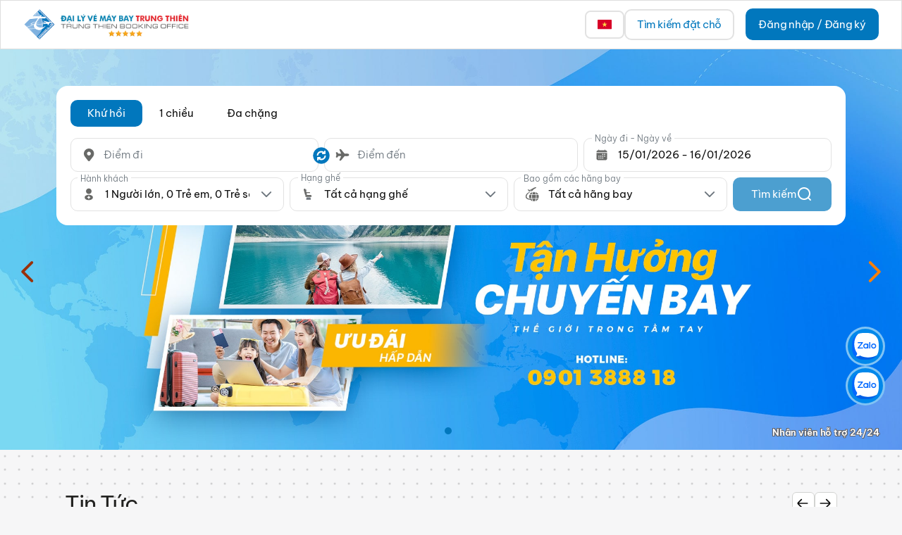

--- FILE ---
content_type: text/html
request_url: https://trungthien.com/ve-may-bay-hai-phong-quy-nhon
body_size: 11461
content:
<!--
  #%L
  File: index.html
  Project: Fronts
  %%
  Copyright (C) 2022 - 2023 LEAP LLC
  %%
  Company: LEAP LLC
  Email:   info@leap.vn
  Product: Booking1A
  Year: 2,022

  Description:
      This source code file contains confidential and proprietary information
      of LEAP LLC. Unauthorized reproduction, distribution, or
      disclosure of this material is strictly prohibited.
  Legal Notice:
      LEAP LLC reserves all rights to the source code contained
      in this file. This code may not be used, modified, or distributed
      without the express permission of LEAP LLC.
  #L%
  --><!DOCTYPE html><html class="no-js" lang="en" dir="ltr"><head>
    <meta charset="utf-8">
    <meta http-equiv="X-UA-Compatible" content="IE=edge">
    <title>Vé máy bay giá rẻ đặt mua online dễ dàng - Trung Thiên</title>
    <meta name="description" content="Trung Thiên">
    <meta name="google" content="notranslate">
    <meta name="viewport" content="width=device-width, initial-scale=1, shrink-to-fit=no, maximum-scale=1">
    <meta name="theme-color" content="#000000">
    <base href="/">
    <link rel="icon" href="https://resources.booking1a.com/fronts.master.trungthien/content/images/favicon.ico">
    <link rel="manifest" href="manifest.webapp">
    <style>:root{--background:rgba(255, 255, 255, 0.7)}.app-loading .ba-circle-loading{background:var(--background);display:flex;align-items:center;justify-content:center;width:100vw;height:100vh;overflow:hidden;color:white;top:0 !important;position:absolute;background:white;z-index:9999}.app-loading .ba-circle-loading .plane{position:absolute;width:6.25rem;height:6.25rem;animation:ba-animation-rotating 2.5s linear infinite;animation-delay:-1.5s}.app-loading .ba-circle-loading .plane:before{content:url("../../content/images/flight-loading.icon.svg");position:absolute;top:90px;left:60px;transform:rotate(155deg)}@keyframes ba-animation-rotating{0%{transform:rotate(10deg)}100%{transform:rotate(370deg)}}#staticContent{height:100vh;overflow:hidden}</style><link rel="stylesheet" href="content/css/loading.css" media="print" onload="this.media='all'"><noscript><link rel="stylesheet" href="content/css/loading.css"></noscript>
    <link rel="stylesheet" href="https://maxcdn.bootstrapcdn.com/font-awesome/4.7.0/css/font-awesome.min.css">
    <!-- jhipster-needle-add-resources-to-root - JHipster will add new resources here -->

    <meta name="mobile-web-app-capable" content="yes">
    <meta name="application-name" content="Vé máy bay giá rẻ đặt mua online dễ dàng - Trung Thiên">

    <meta name="apple-mobile-web-app-capable" content="yes">
    <meta name="apple-mobile-web-app-title" content="Vé máy bay giá rẻ đặt mua online dễ dàng - Trung Thiên">
    <meta name="apple-mobile-web-app-status-bar-style" content="default">

    <meta property="og:title" content="Vé máy bay giá rẻ đặt mua online dễ dàng - Trung Thiên">
    <meta property="og:description" content="Vé máy bay giá rẻ đặt mua online dễ dàng - Trung Thiên">
    <meta property="og:image" content="https://resources.booking1a.com/fronts.master.trungthien/content/images/favicon.ico">
    <meta property="og:type" content="website">
    <meta property="og:url" content="https://trungthien.com">

    <meta name="twitter:card" content="summary">
    <meta name="twitter:title" content="Vé máy bay giá rẻ đặt mua online dễ dàng - Trung Thiên">
    <meta name="twitter:description" content="Vé máy bay giá rẻ đặt mua online dễ dàng - Trung Thiên">
    <meta name="twitter:image" content="https://resources.booking1a.com/fronts.master.trungthien/content/images/favicon.ico">

    <link rel="canonical" href="https://trungthien.com">
    <!-- Google tag (gtag.js) -->
    <script async="" src="https://www.googletagmanager.com/gtag/js?id=G-T82K9PSP14"></script>
    <script>
      window.dataLayer = window.dataLayer || [];
      function gtag() {
        dataLayer.push(arguments);
      }
      gtag('js', new Date());

      gtag('config', 'G-T82K9PSP14');
    </script>
  <style>@import"https://fonts.googleapis.com/css2?family=Open+Sans:wght@400;700&display=swap";:root{--surface-a:#ffffff;--surface-b:#f8f9fa;--surface-c:#e9ecef;--surface-d:#dee2e6;--surface-e:#ffffff;--surface-f:#ffffff;--text-color:#495057;--text-color-secondary:#6c757d;--primary-color:#3B82F6;--primary-color-text:#ffffff;--font-family:-apple-system, BlinkMacSystemFont, Segoe UI, Roboto, Helvetica, Arial, sans-serif, Apple Color Emoji, Segoe UI Emoji, Segoe UI Symbol;--surface-0:#ffffff;--surface-50:#FAFAFA;--surface-100:#F5F5F5;--surface-200:#EEEEEE;--surface-300:#E0E0E0;--surface-400:#BDBDBD;--surface-500:#9E9E9E;--surface-600:#757575;--surface-700:#616161;--surface-800:#424242;--surface-900:#212121;--gray-50:#FAFAFA;--gray-100:#F5F5F5;--gray-200:#EEEEEE;--gray-300:#E0E0E0;--gray-400:#BDBDBD;--gray-500:#9E9E9E;--gray-600:#757575;--gray-700:#616161;--gray-800:#424242;--gray-900:#212121;--content-padding:1.25rem;--inline-spacing:.5rem;--border-radius:6px;--surface-ground:#eff3f8;--surface-section:#ffffff;--surface-card:#ffffff;--surface-overlay:#ffffff;--surface-border:#dfe7ef;--surface-hover:#f6f9fc;--focus-ring:0 0 0 .2rem #BFDBFE;--maskbg:rgba(0, 0, 0, .4);color-scheme:light}*{box-sizing:border-box}:root{--blue-50:#f5f9ff;--blue-100:#d0e1fd;--blue-200:#abc9fb;--blue-300:#85b2f9;--blue-400:#609af8;--blue-500:#3b82f6;--blue-600:#326fd1;--blue-700:#295bac;--blue-800:#204887;--blue-900:#183462;--green-50:#f4fcf7;--green-100:#caf1d8;--green-200:#a0e6ba;--green-300:#76db9b;--green-400:#4cd07d;--green-500:#22c55e;--green-600:#1da750;--green-700:#188a42;--green-800:#136c34;--green-900:#0e4f26;--yellow-50:#fefbf3;--yellow-100:#faedc4;--yellow-200:#f6de95;--yellow-300:#f2d066;--yellow-400:#eec137;--yellow-500:#eab308;--yellow-600:#c79807;--yellow-700:#a47d06;--yellow-800:#816204;--yellow-900:#5e4803;--cyan-50:#f3fbfd;--cyan-100:#c3edf5;--cyan-200:#94e0ed;--cyan-300:#65d2e4;--cyan-400:#35c4dc;--cyan-500:#06b6d4;--cyan-600:#059bb4;--cyan-700:#047f94;--cyan-800:#036475;--cyan-900:#024955;--pink-50:#fef6fa;--pink-100:#fad3e7;--pink-200:#f7b0d3;--pink-300:#f38ec0;--pink-400:#f06bac;--pink-500:#ec4899;--pink-600:#c93d82;--pink-700:#a5326b;--pink-800:#822854;--pink-900:#5e1d3d;--indigo-50:#f7f7fe;--indigo-100:#dadafc;--indigo-200:#bcbdf9;--indigo-300:#9ea0f6;--indigo-400:#8183f4;--indigo-500:#6366f1;--indigo-600:#5457cd;--indigo-700:#4547a9;--indigo-800:#363885;--indigo-900:#282960;--teal-50:#f3fbfb;--teal-100:#c7eeea;--teal-200:#9ae0d9;--teal-300:#6dd3c8;--teal-400:#41c5b7;--teal-500:#14b8a6;--teal-600:#119c8d;--teal-700:#0e8174;--teal-800:#0b655b;--teal-900:#084a42;--orange-50:#fff8f3;--orange-100:#feddc7;--orange-200:#fcc39b;--orange-300:#fba86f;--orange-400:#fa8e42;--orange-500:#f97316;--orange-600:#d46213;--orange-700:#ae510f;--orange-800:#893f0c;--orange-900:#642e09;--bluegray-50:#f7f8f9;--bluegray-100:#dadee3;--bluegray-200:#bcc3cd;--bluegray-300:#9fa9b7;--bluegray-400:#818ea1;--bluegray-500:#64748b;--bluegray-600:#556376;--bluegray-700:#465161;--bluegray-800:#37404c;--bluegray-900:#282e38;--purple-50:#fbf7ff;--purple-100:#ead6fd;--purple-200:#dab6fc;--purple-300:#c996fa;--purple-400:#b975f9;--purple-500:#a855f7;--purple-600:#8f48d2;--purple-700:#763cad;--purple-800:#5c2f88;--purple-900:#432263;--red-50:#fff5f5;--red-100:#ffd0ce;--red-200:#ffaca7;--red-300:#ff8780;--red-400:#ff6259;--red-500:#ff3d32;--red-600:#d9342b;--red-700:#b32b23;--red-800:#8c221c;--red-900:#661814;--primary-50:#f5f9ff;--primary-100:#d0e1fd;--primary-200:#abc9fb;--primary-300:#85b2f9;--primary-400:#609af8;--primary-500:#3b82f6;--primary-600:#326fd1;--primary-700:#295bac;--primary-800:#204887;--primary-900:#183462}@charset "UTF-8";:root{--bs-blue:#007bff;--bs-indigo:#6610f2;--bs-purple:#9b479f;--bs-pink:#e83e8c;--bs-red:#d9230f;--bs-orange:#d9831f;--bs-yellow:#ffc107;--bs-green:#469408;--bs-teal:#20c997;--bs-cyan:#029acf;--bs-black:#000;--bs-white:#fff;--bs-gray:#777;--bs-gray-dark:#373a3c;--bs-gray-100:#f8f9fa;--bs-gray-200:#ddd;--bs-gray-300:#ccc;--bs-gray-400:#bbb;--bs-gray-500:#adb5bd;--bs-gray-600:#777;--bs-gray-700:#444;--bs-gray-800:#373a3c;--bs-gray-900:#212529;--bs-primary:#d9230f;--bs-secondary:#fff;--bs-success:#469408;--bs-info:#029acf;--bs-warning:#d9831f;--bs-danger:#9b479f;--bs-light:#fff;--bs-dark:#373a3c;--bs-primary-rgb:217, 35, 15;--bs-secondary-rgb:255, 255, 255;--bs-success-rgb:70, 148, 8;--bs-info-rgb:2, 154, 207;--bs-warning-rgb:217, 131, 31;--bs-danger-rgb:155, 71, 159;--bs-light-rgb:255, 255, 255;--bs-dark-rgb:55, 58, 60;--bs-white-rgb:255, 255, 255;--bs-black-rgb:0, 0, 0;--bs-body-color-rgb:33, 37, 41;--bs-body-bg-rgb:252, 252, 252;--bs-font-sans-serif:"Open Sans", -apple-system, BlinkMacSystemFont, "Segoe UI", Roboto, "Helvetica Neue", Arial, sans-serif, "Apple Color Emoji", "Segoe UI Emoji", "Segoe UI Symbol";--bs-font-monospace:SFMono-Regular, Menlo, Monaco, Consolas, "Liberation Mono", "Courier New", monospace;--bs-gradient:linear-gradient(180deg, rgba(255, 255, 255, .15), rgba(255, 255, 255, 0));--bs-body-font-family:var(--bs-font-sans-serif);--bs-body-font-size:1rem;--bs-body-font-weight:400;--bs-body-line-height:1.5;--bs-body-color:#212529;--bs-body-bg:#fcfcfc;--bs-border-width:1px;--bs-border-style:solid;--bs-border-color:#ccc;--bs-border-color-translucent:rgba(0, 0, 0, .175);--bs-border-radius:.375rem;--bs-border-radius-sm:.25rem;--bs-border-radius-lg:.5rem;--bs-border-radius-xl:1rem;--bs-border-radius-2xl:2rem;--bs-border-radius-pill:50rem;--bs-link-color:#d9230f;--bs-link-hover-color:#ae1c0c;--bs-code-color:#e83e8c;--bs-highlight-bg:#fff3cd}*,*:before,*:after{box-sizing:border-box}@media (prefers-reduced-motion: no-preference){:root{scroll-behavior:smooth}}body{margin:0;font-family:var(--bs-body-font-family);font-size:var(--bs-body-font-size);font-weight:var(--bs-body-font-weight);line-height:var(--bs-body-line-height);color:var(--bs-body-color);text-align:var(--bs-body-text-align);background-color:var(--bs-body-bg);-webkit-text-size-adjust:100%;-webkit-tap-highlight-color:rgba(0,0,0,0)}hr{margin:1rem 0;color:inherit;border:0;border-top:1px solid;opacity:.25}h2,h1{margin-top:0;margin-bottom:.5rem;font-weight:500;line-height:1.2}h1{font-size:calc(1.375rem + 1.5vw)}@media (min-width: 1200px){h1{font-size:2.5rem}}h2{font-size:calc(1.325rem + .9vw)}@media (min-width: 1200px){h2{font-size:2rem}}p{margin-top:0;margin-bottom:1rem}a{color:var(--bs-link-color);text-decoration:underline}a:hover{color:var(--bs-link-hover-color)}img{vertical-align:middle}label{display:inline-block}input{margin:0;font-family:inherit;font-size:inherit;line-height:inherit}.row{--bs-gutter-x:1.5rem;--bs-gutter-y:0;display:flex;flex-wrap:wrap;margin-top:calc(-1 * var(--bs-gutter-y));margin-right:calc(-.5 * var(--bs-gutter-x));margin-left:calc(-.5 * var(--bs-gutter-x))}.row>*{flex-shrink:0;width:100%;max-width:100%;padding-right:calc(var(--bs-gutter-x) * .5);padding-left:calc(var(--bs-gutter-x) * .5);margin-top:var(--bs-gutter-y)}.col-4{flex:0 0 auto;width:33.33333333%}.col-12{flex:0 0 auto;width:100%}@media (min-width: 576px){.col-sm-6{flex:0 0 auto;width:50%}}.d-block{display:block!important}.d-flex{display:flex!important}.d-none{display:none!important}.position-relative{position:relative!important}.w-100{width:100%!important}.flex-column{flex-direction:column!important}.justify-content-center{justify-content:center!important}.justify-content-between{justify-content:space-between!important}.align-items-start{align-items:flex-start!important}.align-items-center{align-items:center!important}.mx-0{margin-right:0!important;margin-left:0!important}.p-0{padding:0!important}.pb-3{padding-bottom:1rem!important}.gap-2{gap:.5rem!important}.gap-3{gap:1rem!important}.text-center{text-align:center!important}@media (min-width: 576px){.d-sm-block{display:block!important}.d-sm-none{display:none!important}.flex-sm-row{flex-direction:row!important}}@media (min-width: 992px){.flex-lg-row{flex-direction:row!important}.pb-lg-4{padding-bottom:1.5rem!important}}@media (min-width: 1200px){.d-xl-block{display:block!important}.d-xl-flex{display:flex!important}.d-xl-none{display:none!important}.flex-xl-row{flex-direction:row!important}.justify-content-xl-between{justify-content:space-between!important}.gap-xl-4{gap:1.5rem!important}}@font-face{font-family:BVPro;src:url(BeVietnamPro-Black.7daaf4e7b1faa8c2.ttf) format("truetype");font-weight:900;font-style:normal}@font-face{font-family:BVPro;src:url(BeVietnamPro-BlackItalic.6ddcb313db356d10.ttf) format("truetype");font-weight:900;font-style:italic}@font-face{font-family:BVPro;src:url(BeVietnamPro-ExtraBold.e6a75beccf732549.ttf) format("truetype");font-weight:800;font-style:normal}body{font-family:var(--font-family);background-color:#f6f6f7;width:100vw;overflow-x:hidden}body,h1,h2{font-weight:300}body{font-family:BVPro}a:hover{cursor:pointer}.ba-small-container{max-width:100%;margin-left:auto;margin-right:auto;padding:0 1.25rem}@media (min-width: 576px){.ba-small-container{max-width:36.0625rem}}@media (min-width: 992px){.ba-small-container{max-width:59rem;padding:0}}@media (min-width: 1200px){.ba-small-container{max-width:70rem}}*::-webkit-scrollbar{width:.5rem;height:50%}*::-webkit-scrollbar:horizontal{height:.25rem}*::-webkit-scrollbar-track{background:#d9d9d9;border-radius:10rem}*::-webkit-scrollbar-thumb{background:#b5b5b5;border-radius:10rem}*::-webkit-scrollbar-thumb:hover{background-color:#989dab}*::-webkit-scrollbar-track-piece:start{background:transparent}body::-webkit-scrollbar-track-piece:end{background:transparent}.row{margin:0}.notranslate{top:0!important}@font-face{font-family:BVPro;src:url(BeVietnamPro-Black.7daaf4e7b1faa8c2.ttf) format("truetype");font-weight:900;font-style:normal}@font-face{font-family:BVPro;src:url(BeVietnamPro-BlackItalic.6ddcb313db356d10.ttf) format("truetype");font-weight:900;font-style:italic}@font-face{font-family:BVPro;src:url(BeVietnamPro-ExtraBold.e6a75beccf732549.ttf) format("truetype");font-weight:800;font-style:normal}@font-face{font-family:BVPro;src:url(BeVietnamPro-Black.7daaf4e7b1faa8c2.ttf) format("truetype");font-weight:900;font-style:normal}@font-face{font-family:BVPro;src:url(BeVietnamPro-BlackItalic.6ddcb313db356d10.ttf) format("truetype");font-weight:900;font-style:italic}@font-face{font-family:BVPro;src:url(BeVietnamPro-ExtraBold.e6a75beccf732549.ttf) format("truetype");font-weight:800;font-style:normal}@font-face{font-family:BVPro;src:url(BeVietnamPro-Black.7daaf4e7b1faa8c2.ttf) format("truetype");font-weight:900;font-style:normal}@font-face{font-family:BVPro;src:url(BeVietnamPro-BlackItalic.6ddcb313db356d10.ttf) format("truetype");font-weight:900;font-style:italic}@font-face{font-family:BVPro;src:url(BeVietnamPro-ExtraBold.e6a75beccf732549.ttf) format("truetype");font-weight:800;font-style:normal}@font-face{font-family:BVPro;src:url(BeVietnamPro-ExtraBoldItalic.ccfc5512ba985612.ttf) format("truetype");font-weight:800;font-style:italic}@font-face{font-family:BVPro;src:url(BeVietnamPro-Bold.f7e2a449ff34eb48.ttf) format("truetype");font-weight:700;font-style:normal}@font-face{font-family:BVPro;src:url(BeVietnamPro-BoldItalic.4cef70febcc4036e.ttf) format("truetype");font-weight:700;font-style:italic}@font-face{font-family:BVPro;src:url(BeVietnamPro-SemiBold.1e0fd46cc4764be7.ttf) format("truetype");font-weight:600;font-style:normal}@font-face{font-family:BVPro;src:url(BeVietnamPro-SemiBoldItalic.b366a44388c84d32.ttf) format("truetype");font-weight:600;font-style:italic}@font-face{font-family:BVPro;src:url(BeVietnamPro-Medium.4921a5c2c00fc76b.ttf) format("truetype");font-weight:500;font-style:normal}@font-face{font-family:BVPro;src:url(BeVietnamPro-MediumItalic.1fac7e583f80951d.ttf) format("truetype");font-weight:500;font-style:italic}@font-face{font-family:BVPro;src:url(BeVietnamPro-Regular.1c45a14a32cadae2.ttf) format("truetype");font-weight:400;font-style:normal}@font-face{font-family:BVPro;src:url(BeVietnamPro-Italic.6901af8c3a7551e3.ttf) format("truetype");font-weight:400;font-style:italic}@font-face{font-family:BVPro;src:url(BeVietnamPro-Light.67a36a9c1d9211a2.ttf) format("truetype");font-weight:300;font-style:normal}@font-face{font-family:BVPro;src:url(BeVietnamPro-LightItalic.0ca311ae4a812b83.ttf) format("truetype");font-weight:300;font-style:italic}@font-face{font-family:BVPro;src:url(BeVietnamPro-ExtraLight.5356db9406fd939b.ttf) format("truetype");font-weight:200;font-style:normal}@font-face{font-family:BVPro;src:url(BeVietnamPro-ExtraLightItalic.8076b12f9833411a.ttf) format("truetype");font-weight:200;font-style:italic}@font-face{font-family:BVPro;src:url(BeVietnamPro-Thin.3ee804d0d2b51884.ttf) format("truetype");font-weight:100;font-style:normal}@font-face{font-family:BVPro;src:url(BeVietnamPro-ThinItalic.5478c290584852bd.ttf) format("truetype");font-weight:100;font-style:italic}</style><link rel="stylesheet" href="styles.1bc38b650b2a71c2.css" media="print" onload="this.media='all'"><noscript><link rel="stylesheet" href="styles.1bc38b650b2a71c2.css"></noscript></head>

  <body class="notranslate">
    <!--[if lt IE 9]>
      <p class="browserupgrade">
        You are using an <strong>outdated</strong> browser. Please <a href="http://browsehappy.com/">upgrade your browser</a> to improve
        your experience.
      </p>
    <![endif]-->
    <ba-main>
      <div class="app-loading">
        <div class="ba-circle-loading">
          <div class="position-relative">
            <img width="150" height="150" src="content/images/planet-loading.svg" alt="planet-loading-for-circle">
          </div>
          <div class="plane"></div>
        </div>
      </div>
      <div class="app-loading">
        <div id="jhipster-error" style="display: none">
          <!-- This content is for troubleshooting purpose and will be removed when app renders -->
          <h1>TRUNGTHIEN - Hệ thống đặt vé máy bay trực tuyến</h1>
          <h2>TRUNGTHIEN - mua vé máy bay giá rẻ</h2>

          <p>TRUNGTHIEN tự hào là đại lý vé máy bay phục vụ người Việt</p>
        </div>
      </div>
    </ba-main>
    <!--    <noscript>-->
    <!--      <div>You must enable JavaScript to view this page.</div>-->
    <!--    </noscript>-->
    <script type="text/javascript">
      // show an error message if the app loading takes more than 4 sec
      window.onload = function () {
        setTimeout(showError, 4000);
      };
      function showError() {
        var errorElm = document.getElementById('jhipster-error');
        if (errorElm && errorElm.style) {
          errorElm.style.display = 'block';
        }
      }
    </script>

    <!-- Google Analytics: uncomment and change UA-XXXXX-X to be your site's ID.
    <script>
      (function(b,o,i,l,e,r){b.GoogleAnalyticsObject=l;b[l]||(b[l]=
      function(){(b[l].q=b[l].q||[]).push(arguments)});b[l].l=+new Date;
      e=o.createElement(i);r=o.getElementsByTagName(i)[0];
      e.src='//www.google-analytics.com/analytics.js';
      r.parentNode.insertBefore(e,r)}(window,document,'script','ga'));
      ga('create','UA-XXXXX-X');ga('send','pageview');
    </script>-->
    <!-- SEO content placeholder -->
    <div id="staticContent">
      <!-- whereAreYouFlyingTo -->
      <div id="whereAreYouFlyingTo_en">
        <div class="ba-where-flying-to-container">
          <div class="ba-where-flying-to-banner text-center">
            <img src="content/images/worldmap.svg">
          </div>
          <div class="ba-where-flying-to-title text-center">Where are you flying to?</div>
          <div class="d-block d-sm-none">
            <div class="ba-where-flying-to-content d-flex flex-lg-row flex-column justify-content-between">
              <section id="px-1 container ">
                <div class="ba-test-tab row">
                  <input class="tab-button" type="radio" name="tab-radio-en" id="tab-button-1" checked="">
                  <label for="tab-button-1" class="tab-label col-4">Domestic</label>
                  <input class="tab-button" type="radio" name="tab-radio-en" id="tab-button-2">
                  <label for="tab-button-2" class="tab-label col-4">International</label>
                  <input class="tab-button" type="radio" name="tab-radio-en" id="tab-button-3">
                  <label for="tab-button-3" class="tab-label col-4">By airlines</label>

                  <div id="tab1" class="tabview">
                    <div class="ba-popular-place-container d-flex gap-3 flex-column">
                      <div class="ba-popular-place">
                        <a href="/flight-ticket-from-ho-chi-minh-city-to-pleiku_?language.equals=en">Flight ticket from Ho Chi Minh City to Pleiku</a>
                      </div>
                      <div class="ba-popular-place">
                        <a href="/flight-ticket-from-ho-chi-minh-city-to-quy-nhon_?language.equals=en">Flight ticket from Ho Chi Minh City to Quy Nhon</a>
                      </div>
                      <div class="ba-popular-place">
                        <a href="/flight-ticket-from-ho-chi-minh-city-to-thanh-hoa_?language.equals=en">Flight ticket from Ho Chi Minh City to Thanh Hoa</a>
                      </div>
                      <div class="ba-popular-place">
                        <a href="/flight-ticket-from-ho-chi-minh-city-to-phu-yen_?language.equals=en">Flight ticket from Ho Chi Minh City to Phu Yen</a>
                      </div>
                      <div class="ba-popular-place">
                        <a href="/flight-ticket-from-ho-chi-minh-city-to-quang-ninh_?language.equals=en">Flight ticket from Ho Chi Minh City to Quang Ninh</a>
                      </div>
                      <div class="ba-popular-place">
                        <a href="/flight-ticket-from-ho-chi-minh-city-to-buon-ma-thuot_?language.equals=en">Flight ticket from Ho Chi Minh City to Buon Ma Thuot</a>
                      </div>
                      <div class="ba-popular-place">
                        <a href="/flight-ticket-from-ho-chi-minh-city-to-da-nang_?language.equals=en">Flight ticket from Ho Chi Minh City to Da Nang</a>
                      </div>
                      <div class="ba-popular-place">
                        <a href="/flight-ticket-from-ho-chi-minh-city-to-chu-lai_?language.equals=en">Flight ticket from Ho Chi Minh City to Chu Lai</a>
                      </div>
                      <div class="ba-popular-place">
                        <a href="/flight-ticket-from-ho-chi-minh-city-to-ha-noi_?language.equals=en">Flight ticket from Ho Chi Minh City to Ha Noi</a>
                      </div>
                      <div class="ba-popular-place">
                        <a href="/flight-ticket-from-ho-chi-minh-city-to-da-lat_?language.equals=en">Flight ticket from Ho Chi Minh City to Da Lat</a>
                      </div>
                    </div>
                  </div>

                  <div id="tab2" class="tabview">
                    <div class="ba-popular-place-container d-flex gap-3 flex-column">
                      <div class="ba-popular-place"><a href="/flight-ticket-to-us_?language.equals=en">Flight ticket to US</a></div>
                      <div class="ba-popular-place"><a href="/flight-ticket-to-canada_?language.equals=en">Flight ticket to Canada</a></div>
                      <div class="ba-popular-place">
                        <a href="/flight-ticket-to-germany_?language.equals=en">Flight ticket to Germany</a>
                      </div>
                      <div class="ba-popular-place"><a href="/flight-ticket-to-uk_?language.equals=en">Flight ticket to UK</a></div>
                      <div class="ba-popular-place"><a href="/flight-ticket-to-japan_?language.equals=en">Flight ticket to Japan</a></div>
                      <div class="ba-popular-place">
                        <a href="/flight-ticket-to-denmark_?language.equals=en">Flight ticket to Denmark</a>
                      </div>
                      <div class="ba-popular-place"><a href="/flight-ticket-to-russia_?language.equals=en">Flight ticket to Russia</a></div>
                      <div class="ba-popular-place">
                        <a href="/flight-ticket-to-australia_?language.equals=en">Flight ticket to Australia</a>
                      </div>
                      <div class="ba-popular-place">
                        <a href="/flight-ticket-to-new-zealand_?language.equals=en">Flight ticket to New Zealand</a>
                      </div>
                      <div class="ba-popular-place">
                        <a href="/flight-ticket-to-honolulu_?language.equals=en">Flight ticket to Honolulu</a>
                      </div>
                    </div>
                  </div>
                  <div id="tab3" class="tabview">
                    <div class="ba-popular-place-container d-flex gap-3 flex-column">
                      <div class="ba-popular-place"><a href="/vietjet-air-ticket_?language.equals=en">Vietjet Air ticket</a></div>
                      <div class="ba-popular-place"><a href="/vietnam-airlines-ticket_?language.equals=en">Vietnam Airlines ticket</a></div>
                      <div class="ba-popular-place"><a href="/bamboo-airways-ticket_?language.equals=en">Bamboo Airways ticket</a></div>
                      <div class="ba-popular-place"><a href="/pacific-airlines-ticket_?language.equals=en">Pacific Airlines ticket</a></div>
                      <div class="ba-popular-place"><a href="/eva-air-ticket_?language.equals=en">Eva Air ticket</a></div>
                      <div class="ba-popular-place">
                        <a href="/singapore-airlines-ticket_?language.equals=en">Singapore Airlines ticket</a>
                      </div>
                      <div class="ba-popular-place"><a href="/cathay-pacific-ticket_?language.equals=en">Cathay Pacific ticket</a></div>
                      <div class="ba-popular-place"><a href="/china-airlines-ticket_?language.equals=en">China Airlines ticket</a></div>
                      <div class="ba-popular-place">
                        <a href="/china-southern-airlines-ticket_?language.equals=en">China Southern Airlines ticket</a>
                      </div>
                      <div class="ba-popular-place"><a href="/korean-air-ticket_?language.equals=en">Korean Air ticket</a></div>
                    </div>
                  </div>
                </div>
              </section>
            </div>
          </div>
          <div class="d-none d-sm-block">
            <div class="ba-where-flying-to-content d-flex flex-lg-row flex-column justify-content-between">
              <div>
                <div class="d-flex align-items-start pb-3 pb-lg-4">
                  <span class="ba-where-flying-to-content-title">Domestic flight ticket</span>
                </div>
                <div class="ba-popular-place-container d-flex gap-3 flex-column">
                  <div class="ba-popular-place">
                    <a href="/flight-ticket-from-ho-chi-minh-city-to-pleiku_?language.equals=en">Flight ticket from Ho Chi Minh City to Pleiku</a>
                  </div>
                  <div class="ba-popular-place">
                    <a href="/flight-ticket-from-ho-chi-minh-city-to-quy-nhon_?language.equals=en">Flight ticket from Ho Chi Minh City to Quy Nhon</a>
                  </div>
                  <div class="ba-popular-place">
                    <a href="/flight-ticket-from-ho-chi-minh-city-to-thanh-hoa_?language.equals=en">Flight ticket from Ho Chi Minh City to Thanh Hoa</a>
                  </div>
                  <div class="ba-popular-place">
                    <a href="/flight-ticket-from-ho-chi-minh-city-to-phu-yen_?language.equals=en">Flight ticket from Ho Chi Minh City to Phu Yen</a>
                  </div>
                  <div class="ba-popular-place">
                    <a href="/flight-ticket-from-ho-chi-minh-city-to-quang-ninh_?language.equals=en">Flight ticket from Ho Chi Minh City to Quang Ninh</a>
                  </div>
                  <div class="ba-popular-place">
                    <a href="/flight-ticket-from-ho-chi-minh-city-to-buon-ma-thuot_?language.equals=en">Flight ticket from Ho Chi Minh City to Buon Ma Thuot</a>
                  </div>
                  <div class="ba-popular-place">
                    <a href="/flight-ticket-from-ho-chi-minh-city-to-da-nang_?language.equals=en">Flight ticket from Ho Chi Minh City to Da Nang</a>
                  </div>
                  <div class="ba-popular-place">
                    <a href="/flight-ticket-from-ho-chi-minh-city-to-chu-lai_?language.equals=en">Flight ticket from Ho Chi Minh City to Chu Lai</a>
                  </div>
                  <div class="ba-popular-place">
                    <a href="/flight-ticket-from-ho-chi-minh-city-to-ha-noi_?language.equals=en">Flight ticket from Ho Chi Minh City to Ha Noi</a>
                  </div>
                  <div class="ba-popular-place">
                    <a href="/flight-ticket-from-ho-chi-minh-city-to-da-lat_?language.equals=en">Flight ticket from Ho Chi Minh City to Da Lat</a>
                  </div>
                </div>
              </div>

              <div>
                <div class="d-flex align-items-start pb-3 pb-lg-4">
                  <span class="ba-where-flying-to-content-title">International flight ticket</span>
                </div>
                <div class="ba-popular-place-container d-flex gap-3 flex-column">
                  <div class="ba-popular-place"><a href="/flight-ticket-to-us_?language.equals=en">Flight ticket to US</a></div>
                  <div class="ba-popular-place"><a href="/flight-ticket-to-canada_?language.equals=en">Flight ticket to Canada</a></div>
                  <div class="ba-popular-place"><a href="/flight-ticket-to-germany_?language.equals=en">Flight ticket to Germany</a></div>
                  <div class="ba-popular-place"><a href="/flight-ticket-to-uk_?language.equals=en">Flight ticket to UK</a></div>
                  <div class="ba-popular-place"><a href="/flight-ticket-to-japan_?language.equals=en">Flight ticket to Japan</a></div>
                  <div class="ba-popular-place"><a href="/flight-ticket-to-denmark_?language.equals=en">Flight ticket to Denmark</a></div>
                  <div class="ba-popular-place"><a href="/flight-ticket-to-russia_?language.equals=en">Flight ticket to Russia</a></div>
                  <div class="ba-popular-place">
                    <a href="/flight-ticket-to-australia_?language.equals=en">Flight ticket to Australia</a>
                  </div>
                  <div class="ba-popular-place">
                    <a href="/flight-ticket-to-new-zealand_?language.equals=en">Flight ticket to New Zealand</a>
                  </div>
                  <div class="ba-popular-place"><a href="/flight-ticket-to-honolulu_?language.equals=en">Flight ticket to Honolulu</a></div>
                </div>
              </div>

              <div>
                <div class="d-flex align-items-start pb-3 pb-lg-4">
                  <span class="ba-where-flying-to-content-title">Flight ticket by airlines</span>
                </div>
                <div class="ba-popular-place-container d-flex gap-3 flex-column">
                  <div class="ba-popular-place"><a href="/vietjet-air-ticket_?language.equals=en">Vietjet Air ticket</a></div>
                  <div class="ba-popular-place"><a href="/vietnam-airlines-ticket_?language.equals=en">Vietnam Airlines ticket</a></div>
                  <div class="ba-popular-place"><a href="/bamboo-airways-ticket_?language.equals=en">Bamboo Airways ticket</a></div>
                  <div class="ba-popular-place"><a href="/pacific-airlines-ticket_?language.equals=en">Pacific Airlines ticket</a></div>
                  <div class="ba-popular-place"><a href="/eva-air-ticket_?language.equals=en">Eva Air ticket</a></div>
                  <div class="ba-popular-place"><a href="/singapore-airlines-ticket_?language.equals=en">Singapore Airlines ticket</a></div>
                  <div class="ba-popular-place"><a href="/cathay-pacific-ticket_?language.equals=en">Cathay Pacific ticket</a></div>
                  <div class="ba-popular-place"><a href="/china-airlines-ticket_?language.equals=en">China Airlines ticket</a></div>
                  <div class="ba-popular-place">
                    <a href="/china-southern-airlines-ticket_?language.equals=en">China Southern Airlines ticket</a>
                  </div>
                  <div class="ba-popular-place"><a href="/korean-air-ticket_?language.equals=en">Korean Air ticket</a></div>
                </div>
              </div>
            </div>
          </div>

          <div class="ba-where-flying-to-image-container w-100"></div>
        </div>
      </div>

      <div id="whereAreYouFlyingTo_vi">
        <div class="ba-where-flying-to-container">
          <div class="ba-where-flying-to-banner text-center">
            <img src="content/images/worldmap.svg">
          </div>
          <div class="ba-where-flying-to-title text-center">Bạn muốn bay đến đâu?</div>
          <div class="d-block d-sm-none">
            <div class="ba-where-flying-to-content d-flex flex-lg-row flex-column justify-content-between">
              <section id="px-1 container">
                <div class="ba-test-tab row">
                  <input class="tab-button" type="radio" name="tab-radio" id="tab-button-1" checked="">
                  <label for="tab-button-1" class="tab-label col-4">Nội địa</label>
                  <input class="tab-button" type="radio" name="tab-radio" id="tab-button-2">
                  <label for="tab-button-2" class="tab-label col-4">Quốc tế</label>
                  <input class="tab-button" type="radio" name="tab-radio" id="tab-button-3">
                  <label for="tab-button-3" class="tab-label col-4">Theo hãng</label>

                  <div id="tab1" class="tabview">
                    <div class="ba-popular-place-container d-flex gap-3 flex-column">
                      <div class="ba-popular-place">
                        <a href="/ve-may-bay-tphcm-pleiku_?language.equals=vi">Vé máy bay TPHCM đi Pleiku</a>
                      </div>
                      <div class="ba-popular-place">
                        <a href="/ve-may-bay-tphcm-quy-nhon_?language.equals=vi">Vé máy bay TPHCM đi Quy Nhơn</a>
                      </div>
                      <div class="ba-popular-place">
                        <a href="/ve-may-bay-tphcm-thanh-hoa_?language.equals=vi">Vé máy bay TPHCM đi Thanh Hóa</a>
                      </div>
                      <div class="ba-popular-place">
                        <a href="/ve-may-bay-tphcm-phu-yen_?language.equals=vi">Vé máy bay TPHCM đi Phú Yên</a>
                      </div>
                      <div class="ba-popular-place">
                        <a href="/ve-may-bay-tphcm-quang-ninh_?language.equals=vi">Vé máy bay TPHCM đi Quảng Ninh</a>
                      </div>
                      <div class="ba-popular-place">
                        <a href="/ve-may-bay-tphcm-buon-ma-thuot_?language.equals=vi">Vé máy bay TPHCM đi Buôn Ma Thuột</a>
                      </div>
                      <div class="ba-popular-place">
                        <a href="/ve-may-bay-tphcm-da-nang_?language.equals=vi">Vé máy bay TPHCM đi Đà Nẵng</a>
                      </div>
                      <div class="ba-popular-place">
                        <a href="/ve-may-bay-tphcm-chu-lai_?language.equals=vi">Vé máy bay TPHCM đi Chu Lai</a>
                      </div>
                      <div class="ba-popular-place">
                        <a href="/ve-may-bay-tphcm-ha-noi_?language.equals=vi">Vé máy bay TPHCM đi Hà Nội</a>
                      </div>
                      <div class="ba-popular-place">
                        <a href="/ve-may-bay-tphcm-da-lat_?language.equals=vi">Vé máy bay TPHCM đi Đà Lạt</a>
                      </div>
                    </div>
                  </div>

                  <div id="tab2" class="tabview">
                    <div class="ba-popular-place-container d-flex gap-3 flex-column">
                      <div class="ba-popular-place"><a href="/ve-may-bay-di-my_?language.equals=vi">Vé máy bay đi Mỹ</a></div>
                      <div class="ba-popular-place"><a href="/ve-may-bay-di-canada_?language.equals=vi">Vé máy bay đi Canada</a></div>
                      <div class="ba-popular-place"><a href="/ve-may-bay-di-duc_?language.equals=vi">Vé máy bay đi Đức</a></div>
                      <div class="ba-popular-place"><a href="/ve-may-bay-di-anh_?language.equals=vi">Vé máy bay đi Anh</a></div>
                      <div class="ba-popular-place"><a href="/ve-may-bay-di-nhat-ban_?language.equals=vi">Vé máy bay đi Nhật</a></div>
                      <div class="ba-popular-place"><a href="/ve-may-bay-di-dan-mach_?language.equals=vi">Vé máy bay đi Đan Mạch</a></div>
                      <div class="ba-popular-place"><a href="/ve-may-bay-di-nga_?language.equals=vi">Vé máy bay đi Nga</a></div>
                      <div class="ba-popular-place"><a href="/ve-may-bay-di-uc_?language.equals=vi">Vé máy bay đi Úc</a></div>
                      <div class="ba-popular-place">
                        <a href="/ve-may-bay-di-new-zealand_?language.equals=vi">Vé máy bay đi New Zealand</a>
                      </div>
                      <div class="ba-popular-place"><a href="/ve-may-bay-di-honolulu_?language.equals=vi">Vé máy bay đi Honolulu</a></div>
                    </div>
                  </div>
                  <div id="tab3" class="tabview">
                    <div class="ba-popular-place-container d-flex gap-3 flex-column">
                      <div class="ba-popular-place">
                        <a href="/ve-may-bay-hang-vietjet-air_?language.equals=vi">Vé máy bay Vietjet Air</a>
                      </div>
                      <div class="ba-popular-place">
                        <a href="/ve-may-bay-hang-vietnam-airlines_?language.equals=vi">Vé máy bay Vietnam Airlines</a>
                      </div>
                      <div class="ba-popular-place">
                        <a href="/ve-may-bay-hang-bamboo-airways_?language.equals=vi">Vé máy bay Bamboo Airways</a>
                      </div>
                      <div class="ba-popular-place">
                        <a href="/ve-may-bay-hang-pacific-airlines_?language.equals=vi">Vé máy bay Pacific Airlines</a>
                      </div>
                      <div class="ba-popular-place"><a href="/ve-may-bay-hang-eva-air_?language.equals=vi">Vé máy bay Eva Air</a></div>
                      <div class="ba-popular-place">
                        <a href="/ve-may-bay-hang-singapore-airlines_?language.equals=vi">Vé máy bay Singapore Airlines</a>
                      </div>
                      <div class="ba-popular-place">
                        <a href="/ve-may-bay-hang-cathay-pacific_?language.equals=vi">Vé máy bay Cathay Pacific</a>
                      </div>
                      <div class="ba-popular-place">
                        <a href="/ve-may-bay-hang-china-airlines_?language.equals=vi">Vé máy bay China Airlines</a>
                      </div>
                      <div class="ba-popular-place">
                        <a href="/ve-may-bay-hang-china-southern-airlines_?language.equals=vi">Vé máy bay China Southern Airlines</a>
                      </div>
                      <div class="ba-popular-place">
                        <a href="/ve-may-bay-hang-korean-air_?language.equals=vi">Vé máy bay Korean Air</a>
                      </div>
                    </div>
                  </div>
                </div>
              </section>
            </div>
          </div>
          <div class="d-none d-sm-block">
            <div class="ba-where-flying-to-content d-flex flex-lg-row flex-column justify-content-between">
              <div>
                <div class="d-flex align-items-start pb-3 pb-lg-4">
                  <span class="ba-where-flying-to-content-title">Chuyến bay nội địa</span>
                </div>
                <div class="ba-popular-place-container d-flex gap-3 flex-column">
                  <div class="ba-popular-place">
                    <a href="/ve-may-bay-tphcm-pleiku_?language.equals=vi">Vé máy bay TPHCM đi Pleiku</a>
                  </div>
                  <div class="ba-popular-place">
                    <a href="/ve-may-bay-tphcm-quy-nhon_?language.equals=vi">Vé máy bay TPHCM đi Quy Nhơn</a>
                  </div>
                  <div class="ba-popular-place">
                    <a href="/ve-may-bay-tphcm-thanh-hoa_?language.equals=vi">Vé máy bay TPHCM đi Thanh Hóa</a>
                  </div>
                  <div class="ba-popular-place">
                    <a href="/ve-may-bay-tphcm-phu-yen_?language.equals=vi">Vé máy bay TPHCM đi Phú Yên</a>
                  </div>
                  <div class="ba-popular-place">
                    <a href="/ve-may-bay-tphcm-quang-ninh_?language.equals=vi">Vé máy bay TPHCM đi Quảng Ninh</a>
                  </div>
                  <div class="ba-popular-place">
                    <a href="/ve-may-bay-tphcm-buon-ma-thuot_?language.equals=vi">Vé máy bay TPHCM đi Buôn Ma Thuột</a>
                  </div>
                  <div class="ba-popular-place">
                    <a href="/ve-may-bay-tphcm-da-nang_?language.equals=vi">Vé máy bay TPHCM đi Đà Nẵng</a>
                  </div>
                  <div class="ba-popular-place">
                    <a href="/ve-may-bay-tphcm-chu-lai_?language.equals=vi">Vé máy bay TPHCM đi Chu Lai</a>
                  </div>
                  <div class="ba-popular-place">
                    <a href="/ve-may-bay-tphcm-ha-noi_?language.equals=vi">Vé máy bay TPHCM đi Hà Nội</a>
                  </div>
                  <div class="ba-popular-place">
                    <a href="/ve-may-bay-tphcm-da-lat_?language.equals=vi">Vé máy bay TPHCM đi Đà Lạt</a>
                  </div>
                </div>
              </div>

              <div>
                <div>
                  <div class="d-flex align-items-start pb-3 pb-lg-4">
                    <span class="ba-where-flying-to-content-title">Chuyến bay quốc tế</span>
                  </div>
                  <div class="ba-popular-place-container d-flex gap-3 flex-column">
                    <div class="ba-popular-place"><a href="/ve-may-bay-di-my_?language.equals=vi">Vé máy bay đi Mỹ</a></div>
                    <div class="ba-popular-place"><a href="/ve-may-bay-di-canada_?language.equals=vi">Vé máy bay đi Canada</a></div>
                    <div class="ba-popular-place"><a href="/ve-may-bay-di-duc_?language.equals=vi">Vé máy bay đi Đức</a></div>
                    <div class="ba-popular-place"><a href="/ve-may-bay-di-anh_?language.equals=vi">Vé máy bay đi Anh</a></div>
                    <div class="ba-popular-place"><a href="/ve-may-bay-di-nhat_?language.equals=vi">Vé máy bay đi Nhật</a></div>
                    <div class="ba-popular-place"><a href="/ve-may-bay-di-dan-mach_?language.equals=vi">Vé máy bay đi Đan Mạch</a></div>
                    <div class="ba-popular-place"><a href="/ve-may-bay-di-nga_?language.equals=vi">Vé máy bay đi Nga</a></div>
                    <div class="ba-popular-place"><a href="/ve-may-bay-di-uc_?language.equals=vi">Vé máy bay đi Úc</a></div>
                    <div class="ba-popular-place">
                      <a href="/ve-may-bay-di-new-zealand_?language.equals=vi">Vé máy bay đi New Zealand</a>
                    </div>
                    <div class="ba-popular-place"><a href="/ve-may-bay-di-honolulu_?language.equals=vi">Vé máy bay đi Honolulu</a></div>
                  </div>
                </div>
              </div>

              <div>
                <div class="d-flex align-items-start pb-3 pb-lg-4">
                  <span class="ba-where-flying-to-content-title">Chuyến bay theo hãng</span>
                </div>
                <div class="ba-popular-place-container d-flex gap-3 flex-column">
                  <div class="ba-popular-place"><a href="/ve-may-bay-hang-vietjet-air_?language.equals=vi">Vé máy bay Vietjet Air</a></div>
                  <div class="ba-popular-place">
                    <a href="/ve-may-bay-hang-vietnam-airlines_?language.equals=vi">Vé máy bay Vietnam Airlines</a>
                  </div>
                  <div class="ba-popular-place">
                    <a href="/ve-may-bay-hang-bamboo-airways_?language.equals=vi">Vé máy bay Bamboo Airways</a>
                  </div>
                  <div class="ba-popular-place">
                    <a href="/ve-may-bay-hang-pacific-airlines_?language.equals=vi">Vé máy bay Pacific Airlines</a>
                  </div>
                  <div class="ba-popular-place"><a href="/ve-may-bay-hang-eva-air_?language.equals=vi">Vé máy bay Eva Air</a></div>
                  <div class="ba-popular-place">
                    <a href="/ve-may-bay-hang-singapore-airlines_?language.equals=vi">Vé máy bay Singapore Airlines</a>
                  </div>
                  <div class="ba-popular-place">
                    <a href="/ve-may-bay-hang-cathay-pacific_?language.equals=vi">Vé máy bay Cathay Pacific</a>
                  </div>
                  <div class="ba-popular-place">
                    <a href="/ve-may-bay-hang-china-airlines_?language.equals=vi">Vé máy bay China Airlines</a>
                  </div>
                  <div class="ba-popular-place">
                    <a href="/ve-may-bay-hang-china-southern-airlines_?language.equals=vi">Vé máy bay China Southern Airlines</a>
                  </div>
                  <div class="ba-popular-place"><a href="/ve-may-bay-hang-korean-air_?language.equals=vi">Vé máy bay Korean Air</a></div>
                </div>
              </div>
            </div>
          </div>

          <div class="ba-where-flying-to-image-container w-100"></div>
        </div>
      </div>
      <div id="footer_en">
        <div class="ba-footer">
          <div class="ba-big-footer">
            <div class="ba-small-container">
              <img class="ba-footer-logo d-xl-none d-block" src="content/images/favicon.ico">
              <div class="ba-tabs row mx-0 justify-content-between">
                <div class="d-xl-flex d-none ba-footer-logo align-items-center flex-column">
                  <img class="ba-footer-logo d-xl-block d-none" src="content/images/favicon.ico">
                </div>
                <div class="ba-tab ba-footer-contact col-12 p-0">
                  <input type="checkbox" id="check1" checked="">
                  <label class="ba-tab-label" for="check1">Contact to Trung Thien</label>
                  <div class="ba-tab-content">
                    <span class="ba-footer-underline">Business license:</span>
                    <span>No. 0305609854 issued by the Department of Planning and Investment of Ho Chi Minh City on April 1, 2008.</span>
                  </div>
                  <div class="ba-tab-content">
                    <span class="ba-footer-underline">Headquarter:</span>
                    <span>387/23 Cach Mang Thang Tam Street, Hoa Hung Ward, Ho Chi Minh City, Vietnam</span>
                  </div>
                  <div class="ba-tab-content ba-footer-bold">
                    Phone number: <a class="ba-tab-content ba-footer-bold" href="tel:02838631666">028 3863 1666</a>
                  </div>
                  <div class="ba-tab-content ba-footer-bold">
                    Hotline: <a class="ba-tab-content ba-footer-bold" href="tel:0901388818">0901 3888 18</a>
                  </div>
                  <div class="ba-tab-content">
                    <span class="ba-footer-underline">Transaction Office:</span>
                    <span>Floor G.02, Yteco Building - No. 181 Nguyen Dinh Chieu Street, Xuan Hoa Ward, Ho Chi Minh City</span><br>
                    <span>(No. 68 Cach Mang Thang Tam Street, Xuan Hoa Ward, Ho Chi Minh City)</span>
                    <div class="ba-footer-bold">Phone number: <a class="ba-footer-bold" href="tel:02838288288">028 38 288 288</a></div>
                  </div>
                  <div class="ba-tab-content ba-footer-bold">
                    Hotline: <a class="ba-tab-content ba-footer-bold" href="tel:0901388818">0901 3888 18</a>
                  </div>
                  <div class="ba-tab-content">
                    <span class="ba-footer-underline">Email:</span>
                    <a class="ba-tab-content" href="mailto:info@trungthien.com">info@trungthien.com</a>
                  </div>
                </div>
                <div class="ba-tab col-sm-6 p-0 ba-footer-about-us">
                  <input type="checkbox" id="check2" checked="">
                  <label class="ba-tab-label" for="check2">About us</label>
                  <div class="ba-tab-content"><a href="/flight-ticket_?language.equals=en">Flight ticket</a></div>
                  <div class="ba-tab-content"><a href="/introduction_?language.equals=en">Introduction</a></div>
                  <div class="ba-tab-content"><a href="/promotions_?language.equals=en">Promotions</a></div>
                  <div class="ba-tab-content"><a href="/news_?language.equals=en">News</a></div>
                  <div class="ba-tab-content"><a href="/careers_?language.equals=en">Careers</a></div>
                  <div class="ba-tab-content"><a href="/faqs_?language.equals=en">FAQs</a></div>
                  <div class="ba-tab-content"><a href="/contact_?language.equals=en">Contact</a></div>
                </div>
                <div class="ba-tab col-sm-6 p-0 ba-footer-necessary-information">
                  <input type="checkbox" id="check3" checked="">
                  <label class="ba-tab-label" for="check3">Information</label>
                  <div class="ba-tab-content"><a href="/agency-policy_?language.equals=en">Agency policy</a></div>
                  <div class="ba-tab-content"><a href="/refund-policy_?language.equals=en">Refund policy</a></div>
                  <div class="ba-tab-content"><a href="/delivery-policy_?language.equals=en">Delivery policy</a></div>
                  <div class="ba-tab-content"><a href="/privacy-policy_?language.equals=en">Privacy policy</a></div>
                  <div class="ba-tab-content"><a href="/payment-gateway_?language.equals=en">Payment gateway</a></div>
                  <div class="ba-tab-content"><a href="/ticket-booking-guide_?language.equals=en">Ticket booking guide</a></div>
                  <div class="ba-tab-content"><a href="/terms-and-conditions_?language.equals=en">Terms &amp; Conditions</a></div>
                </div>
              </div>
            </div>
          </div>
          <hr class="ba-footer-divider-1">
          <div class="ba-social-content flex-column flex-sm-row">
            <div class="d-flex align-items-center justify-content-xl-between justify-content-center flex-column flex-xl-row gap-2 gap-xl-4">
              <span id="ba-copyright">© 2024 LEAP LLC </span>
              <div class="ba-social-icon-container">
                <a href="#" target="_blank" title="twitter">
                  <img class="ba-social-icon" src="content/images/twitter_logo.svg">
                </a>
                <a href="#" target="_blank" title="instagram">
                  <img class="ba-social-icon" src="content/images/instagram_logo.svg">
                </a>
                <a href="#" target="_blank" title="facebook">
                  <img class="ba-social-icon" src="content/images/facebook_logo.svg">
                </a>
              </div>
            </div>
            <div class="d-flex flex align-items-center ba-logo-ministry-container">
              <a href="http://online.gov.vn/Home/WebDetails/74707" target="_blank" rel="nofollow" tabindex="-1" class="ba-logo-ministry-link">
                <img src="content/images/bo-cong-thuong.png" alt="Đã đăng ký bộ công thương" class="ba-logo-ministry" style="width: 100%">
              </a>
            </div>
          </div>
        </div>
      </div>
      <div id="footer_vi">
        <div class="ba-footer">
          <div class="ba-big-footer">
            <div class="ba-small-container">
              <img class="ba-footer-logo d-xl-none d-block" src="content/images/favicon.ico">
              <div class="ba-tabs row mx-0 justify-content-between">
                <div class="d-xl-flex d-none ba-footer-logo align-items-center flex-column">
                  <img class="ba-footer-logo d-xl-block d-none" src="content/images/favicon.ico">
                </div>
                <div class="ba-tab ba-footer-contact col-12 p-0">
                  <input type="checkbox" id="check1" checked="">
                  <label class="ba-tab-label" for="check1">Liên hệ Trung Thiên</label>
                  <div class="ba-tab-content">
                    <span class="ba-footer-underline">Giấy phép ĐKKD:</span>
                    <span>số 0305609854 do Sở KHĐT TP Hồ Chí Minh cấp ngày 01/04/2008</span>
                  </div>
                  <div class="ba-tab-content">
                    <span class="ba-footer-underline">Trụ sở:</span>
                    <span>387/23 Cách Mạng Tháng Tám, Phường Hòa Hưng, Thành phố Hồ Chí Minh, Việt Nam</span>
                  </div>
                  <div class="ba-tab-content ba-footer-bold">
                    Điện thoại: <a class="ba-tab-content ba-footer-bold" href="tel:02838631666">028 3863 1666</a>
                  </div>
                  <div class="ba-tab-content ba-footer-bold">
                    Hotline: <a class="ba-tab-content ba-footer-bold" href="tel:0901388818">0901 3888 18</a>
                  </div>
                  <div class="ba-tab-content">
                    <span class="ba-footer-underline"> Văn phòng giao dịch:</span>
                    <span>Tầng G.02 Tòa nhà Yteco - Số 181 Nguyễn Đình Chiểu, Phường Xuân Hòa, Tp.HCM</span><br>
                    <span>(Số 68 Đường Cách Mạng Tháng Tám, Phường Xuân Hòa, Tp. HCM)</span>
                    <div class="ba-footer-bold">Điện thoại: <a class="ba-footer-bold" href="tel:02838288288">028 38 288 288</a></div>
                  </div>
                  <div class="ba-tab-content ba-footer-bold">
                    Hotline: <a class="ba-tab-content ba-footer-bold" href="tel:0901388818">0901 3888 18</a>
                  </div>
                  <div class="ba-tab-content">
                    <span class="ba-footer-underline">Email:</span>
                    <a class="ba-tab-content" href="mailto:info@trungthien.com">info@trungthien.com</a>
                  </div>
                </div>
                <div class="ba-tab col-sm-6 p-0 ba-footer-about-us">
                  <input type="checkbox" id="check2" checked="">
                  <label class="ba-tab-label" for="check2">Về chúng tôi</label>
                  <div class="ba-tab-content"><a href="/ve-may-bay_?language.equals=vi">Vé máy bay</a></div>
                  <div class="ba-tab-content"><a href="/gioi-thieu_?language.equals=vi">Giới thiệu</a></div>
                  <div class="ba-tab-content"><a href="/khuyen-mai_?language.equals=vi">Khuyến mãi</a></div>
                  <div class="ba-tab-content"><a href="/tin-tuc_?language.equals=vi">Tin tức</a></div>
                  <div class="ba-tab-content"><a href="/tuyen-dung_?language.equals=vi">Tuyển dụng</a></div>
                  <div class="ba-tab-content"><a href="/cau-hoi-thuong-gap_?language.equals=vi">Câu hỏi thường gặp</a></div>
                  <div class="ba-tab-content"><a href="/lien-he_?language.equals=vi">Liên hệ</a></div>
                </div>
                <div class="ba-tab col-sm-6 p-0 ba-footer-necessary-information">
                  <input type="checkbox" id="check3" checked="">
                  <label class="ba-tab-label" for="check3">Thông tin cần biết</label>
                  <div class="ba-tab-content"><a href="/chinh-sach-dai-ly_?language.equals=vi">Chính sách đại lý</a></div>
                  <div class="ba-tab-content">
                    <a href="/chinh-sach-doi-tra-hoan-tien_?language.equals=vi">Chính sách đổi trả, hoàn tiền</a>
                  </div>
                  <div class="ba-tab-content">
                    <a href="/chinh-sach-van-chuyen-giao-nhan_?language.equals=vi">Chính sách vận chuyển, giao nhận</a>
                  </div>
                  <div class="ba-tab-content"><a href="/chinh-sach-bao-mat_?language.equals=vi">Chính sách bảo mật</a></div>
                  <div class="ba-tab-content"><a href="/huong-dan-thanh-toan_?language.equals=vi">Hướng dẫn thanh toán</a></div>
                  <div class="ba-tab-content"><a href="/huong-dan-dat-ve_?language.equals=vi">Hướng dẫn đặt vé</a></div>
                  <div class="ba-tab-content"><a href="/dieu-khoan-va-dieu-kien_?language.equals=vi">Điều khoản và điều kiện</a></div>
                </div>
              </div>
            </div>
          </div>
          <hr class="ba-footer-divider-1">
          <div class="ba-social-content flex-column flex-sm-row">
            <div class="d-flex align-items-center justify-content-xl-between justify-content-center flex-column flex-xl-row gap-2 gap-xl-4">
              <span id="ba-copyright">© 2024 TRUNG THIEN CO.,LTD </span>
              <div class="ba-social-icon-container">
                <a href="#" target="_blank" title="twitter">
                  <img class="ba-social-icon" src="content/images/twitter_logo.svg">
                </a>
                <a href="#" target="_blank" title="instagram">
                  <img class="ba-social-icon" src="content/images/instagram_logo.svg">
                </a>
                <a href="#" target="_blank" title="facebook">
                  <img class="ba-social-icon" src="content/images/facebook_logo.svg">
                </a>
              </div>
            </div>
            <div class="d-flex flex align-items-center ba-logo-ministry-container">
              <a href="http://online.gov.vn/Home/WebDetails/74707" target="_blank" rel="nofollow" tabindex="-1" class="ba-logo-ministry-link">
                <img src="content/images/bo-cong-thuong.png" alt="Đã đăng ký bộ công thương" class="ba-logo-ministry" style="width: 100%">
              </a>
            </div>
          </div>
        </div>
      </div>

      <div id="post_detail_container">
        <div id="post_detail_author"></div>
        <div id="post_detail_title"></div>
        <div id="post_detail_content"></div>
      </div>
      <div id="menu_config"></div>
    </div>
  <script src="polyfills.20584ca618261adf.js" type="module"></script><script src="scripts.7830fb6c873cef5c.js" defer></script><script src="main.2964ba92bc068543.js" type="module"></script>

</body></html>

--- FILE ---
content_type: text/css
request_url: https://trungthien.com/content/css/loading.css
body_size: 618
content:
/*-
 * #%L
 * File: loading.css
 * Project: Fronts
 * %%
 * Copyright (C) 2022 - 2023 LEAP LLC
 * %%
 * Company: LEAP LLC
 * Email:   info@leap.vn
 * Product: Booking1A
 * Year: 2,022
 *
 * Description:
 *     This source code file contains confidential and proprietary information
 *     of LEAP LLC. Unauthorized reproduction, distribution, or
 *     disclosure of this material is strictly prohibited.
 * Legal Notice:
 *     LEAP LLC reserves all rights to the source code contained
 *     in this file. This code may not be used, modified, or distributed
 *     without the express permission of LEAP LLC.
 * #L%
 */

:root {
  --background: rgba(255, 255, 255, 0.7);
}

.app-loading .ba-circle-loading {
  background: var(--background);
  display: flex;
  align-items: center;
  justify-content: center;
  width: 100vw;
  height: 100vh;
  overflow: hidden;
  color: white;
  top: 0 !important;
  position: absolute;
  background: white;
  z-index: 9999;
}

.app-loading .ba-circle-loading .plane {
  position: absolute;
  width: 6.25rem;
  height: 6.25rem;
  animation: ba-animation-rotating 2.5s linear infinite;
  animation-delay: -1.5s;
}

.app-loading .ba-circle-loading .text-alert {
  position: absolute;
  bottom: -30%;
  color: black;
  margin: 0;
  white-space: nowrap;
  left: 50%;
  transform: translateX(-50%);
}

.app-loading .ba-circle-loading .plane:before {
  content: url("../../content/images/flight-loading.icon.svg");
  position: absolute;
  top: 90px;
  left: 60px;
  transform: rotate(155deg);
}

@keyframes ba-animation-rotating {
  0% {
    transform: rotate(10deg);
  }

  100% {
    transform: rotate(370deg);
  }
}

#staticContent {
  height: 100vh;
  overflow: hidden;
}


--- FILE ---
content_type: image/svg+xml
request_url: https://resources.booking1a.com/fronts.prep.trungthien/content/images/children-light.svg
body_size: 3225
content:
<svg width="20" height="20" viewBox="0 0 20 20" fill="none" xmlns="http://www.w3.org/2000/svg">
<path d="M9.99886 19C8.21888 18.9998 6.47893 18.4717 4.99904 17.4827C3.51915 16.4936 2.36577 15.0879 1.68476 13.4434C1.00375 11.7988 0.82568 9.98924 1.17308 8.24349C1.52047 6.49773 2.37773 4.89419 3.63645 3.63564C4.89517 2.37708 6.49881 1.52003 8.24461 1.17285C9.99041 0.825679 11.7999 1.00398 13.4444 1.6852C15.0889 2.36642 16.4944 3.51997 17.4833 4.99999C18.4722 6.48001 19 8.22002 19 10C18.9973 12.3863 18.048 14.6741 16.3605 16.3613C14.6731 18.0486 12.3852 18.9976 9.99886 19ZM7.14529 2.92915C5.50265 3.58566 4.13995 4.79376 3.29131 6.34588C2.44268 7.89799 2.16111 9.69721 2.49497 11.4344C2.82883 13.1716 3.75729 14.7382 5.12081 15.8652C6.48433 16.9922 8.19778 17.6091 9.96674 17.6099H10C11.0076 17.6223 12.0076 17.4345 12.9421 17.0575C13.8765 16.6804 14.7269 16.1217 15.4438 15.4135C16.1606 14.7054 16.7298 13.862 17.1183 12.9322C17.5068 12.0024 17.7068 11.0048 17.7068 9.99713C17.7068 8.98947 17.5068 7.99183 17.1183 7.06206C16.7298 6.13229 16.1606 5.28888 15.4438 4.58074C14.7269 3.8726 13.8765 3.31382 12.9421 2.93679C12.0076 2.55976 11.0076 2.37199 10 2.38435C9.69445 2.38435 9.40141 2.50574 9.18535 2.7218C8.96929 2.93786 8.84791 3.2309 8.84791 3.53645C8.84791 3.84201 8.96929 4.13505 9.18535 4.35111C9.40141 4.56717 9.69445 4.68855 10 4.68855C10.184 4.68855 10.3605 4.76165 10.4907 4.89178C10.6208 5.02191 10.6939 5.19841 10.6939 5.38244C10.6939 5.56647 10.6208 5.74297 10.4907 5.8731C10.3605 6.00323 10.184 6.07634 10 6.07634C9.32682 6.07543 8.68146 5.8076 8.20544 5.33158C7.72943 4.85557 7.4616 4.21021 7.46069 3.53702V3.51982C7.45153 3.3988 7.45153 3.27726 7.46069 3.15624L7.48707 2.79152L7.14529 2.92915ZM10.0023 14.4604C9.50485 14.46 9.01629 14.3286 8.58567 14.0796C8.15505 13.8305 7.79752 13.4726 7.549 13.0417C7.45945 12.8823 7.4362 12.694 7.48427 12.5176C7.53234 12.3412 7.64788 12.1908 7.80592 12.0989C7.96519 12.0058 8.1549 11.9797 8.3334 12.0264C8.51189 12.073 8.66456 12.1886 8.75788 12.3478C8.88252 12.5672 9.06308 12.7496 9.28117 12.8766C9.49926 13.0035 9.7471 13.0704 9.99943 13.0704C10.2518 13.0704 10.4996 13.0035 10.7177 12.8766C10.9358 12.7496 11.1163 12.5672 11.241 12.3478C11.3023 12.2431 11.39 12.1563 11.4952 12.096C11.6004 12.0356 11.7195 12.0038 11.8408 12.0037C11.9619 12.0046 12.0806 12.0374 12.1849 12.0989C12.3435 12.1906 12.4595 12.3412 12.5078 12.5179C12.5561 12.6946 12.5328 12.8832 12.443 13.0428C12.1956 13.4731 11.8393 13.8307 11.4098 14.0796C10.9803 14.3284 10.4929 14.4598 9.99656 14.4604H10.0023ZM12.7676 8.85307C12.6317 8.85193 12.4992 8.81061 12.3868 8.73431C12.2744 8.65801 12.1871 8.55014 12.1359 8.4243C12.0847 8.29846 12.0719 8.16028 12.0991 8.02717C12.1263 7.89406 12.1922 7.77198 12.2887 7.67631C12.3852 7.58064 12.5078 7.51567 12.6411 7.48958C12.7745 7.46349 12.9125 7.47745 13.0379 7.5297C13.1634 7.58195 13.2705 7.67015 13.3459 7.78319C13.4212 7.89623 13.4615 8.02905 13.4615 8.16491C13.4615 8.25576 13.4435 8.34572 13.4085 8.42959C13.3736 8.51345 13.3224 8.58957 13.2579 8.65355C13.1934 8.71753 13.1168 8.76809 13.0327 8.80234C12.9485 8.83658 12.8584 8.85382 12.7676 8.85307V8.85307ZM7.23016 8.85307C7.09405 8.85307 6.961 8.81271 6.84783 8.73709C6.73467 8.66147 6.64647 8.554 6.59438 8.42825C6.54229 8.30251 6.52867 8.16414 6.55522 8.03065C6.58177 7.89716 6.64731 7.77454 6.74355 7.6783C6.83979 7.58206 6.96241 7.51652 7.0959 7.48997C7.22939 7.46342 7.36776 7.47704 7.4935 7.52913C7.61925 7.58121 7.72673 7.66942 7.80234 7.78259C7.87796 7.89575 7.91832 8.0288 7.91832 8.16491C7.91653 8.34686 7.84344 8.52086 7.71478 8.64953C7.58611 8.7782 7.41211 8.85127 7.23016 8.85307V8.85307Z" fill="black"/>
</svg>


--- FILE ---
content_type: image/svg+xml
request_url: https://trungthien.com/background_posts.401c054e02eab91b.svg
body_size: 853
content:
<svg width="39" height="39" viewBox="0 0 39 39" fill="none" xmlns="http://www.w3.org/2000/svg" xmlns:xlink="http://www.w3.org/1999/xlink">
<rect width="39" height="39" fill="url(#pattern0)" fill-opacity="0.75"/>
<defs>
<pattern id="pattern0" patternContentUnits="objectBoundingBox" width="0.512821" height="0.512821">
<use xlink:href="#image0_111_32" transform="scale(0.00512821)"/>
</pattern>
<image id="image0_111_32" width="100" height="100" xlink:href="[data-uri]"/>
</defs>
</svg>


--- FILE ---
content_type: application/javascript
request_url: https://trungthien.com/main.2964ba92bc068543.js
body_size: 1766
content:
(()=>{"use strict";var a,e,y={91557:(e,a,r)=>{r.e(198).then(r.bind(r,50198)).catch(i=>console.error(i))}},_={};function t(e){var a=_[e];if(void 0!==a)return a.exports;var r=_[e]={id:e,loaded:!1,exports:{}};return y[e].call(r.exports,r,r.exports,t),r.loaded=!0,r.exports}t.m=y,t.c=_,t.n=e=>{var a=e&&e.__esModule?()=>e.default:()=>e;return t.d(a,{a}),a},e=Object.getPrototypeOf?r=>Object.getPrototypeOf(r):r=>r.__proto__,t.t=function(r,i){if(1&i&&(r=this(r)),8&i||"object"==typeof r&&r&&(4&i&&r.__esModule||16&i&&"function"==typeof r.then))return r;var c=Object.create(null);t.r(c);var o={};a=a||[null,e({}),e([]),e(e)];for(var n=2&i&&r;"object"==typeof n&&!~a.indexOf(n);n=e(n))Object.getOwnPropertyNames(n).forEach(d=>o[d]=()=>r[d]);return o.default=()=>r,t.d(c,o),c},t.d=(e,a)=>{for(var r in a)t.o(a,r)&&!t.o(e,r)&&Object.defineProperty(e,r,{enumerable:!0,get:a[r]})},t.f={},t.e=e=>Promise.all(Object.keys(t.f).reduce((a,r)=>(t.f[r](e,a),a),[])),t.u=e=>e+"."+{89:"2ddc77b0fcf160bb",198:"7faf40782c4d50ce",199:"5f496c2f388d4a65",358:"2812a5853734afc3",392:"57a2a7110ad84dcb",561:"f8b7e7023c0352f4",650:"47d4746face4ec7b",995:"7e2415f0d65257ef"}[e]+".js",t.miniCssF=e=>{},t.g=function(){if("object"==typeof globalThis)return globalThis;try{return this||new Function("return this")()}catch{if("object"==typeof window)return window}}(),t.o=(e,a)=>Object.prototype.hasOwnProperty.call(e,a),(()=>{var e={},a="fronts:";t.l=(r,i,c,o)=>{if(e[r])e[r].push(i);else{var n,d;if(void 0!==c)for(var u=document.getElementsByTagName("script"),b=0;b<u.length;b++){var f=u[b];if(f.getAttribute("src")==r||f.getAttribute("data-webpack")==a+c){n=f;break}}n||(d=!0,(n=document.createElement("script")).charset="utf-8",n.timeout=120,t.nc&&n.setAttribute("nonce",t.nc),n.setAttribute("data-webpack",a+c),n.src=t.tu(r)),e[r]=[i];var s=(h,v)=>{n.onerror=n.onload=null,clearTimeout(p);var g=e[r];if(delete e[r],n.parentNode&&n.parentNode.removeChild(n),g&&g.forEach(l=>l(v)),h)return h(v)},p=setTimeout(s.bind(null,void 0,{type:"timeout",target:n}),12e4);n.onerror=s.bind(null,n.onerror),n.onload=s.bind(null,n.onload),d&&document.head.appendChild(n)}}})(),t.r=e=>{typeof Symbol<"u"&&Symbol.toStringTag&&Object.defineProperty(e,Symbol.toStringTag,{value:"Module"}),Object.defineProperty(e,"__esModule",{value:!0})},t.nmd=e=>(e.paths=[],e.children||(e.children=[]),e),(()=>{t.S={};var e={},a={};t.I=(r,i)=>{i||(i=[]);var c=a[r];if(c||(c=a[r]={}),!(i.indexOf(c)>=0)){if(i.push(c),e[r])return e[r];t.o(t.S,r)||(t.S[r]={});var f=[];return e[r]=f.length?Promise.all(f).then(()=>e[r]=1):1}}})(),(()=>{var e;t.tt=()=>(void 0===e&&(e={createScriptURL:a=>a},typeof trustedTypes<"u"&&trustedTypes.createPolicy&&(e=trustedTypes.createPolicy("angular#bundler",e))),e)})(),t.tu=e=>t.tt().createScriptURL(e),(()=>{var e;t.g.importScripts&&(e=t.g.location+"");var a=t.g.document;if(!e&&a&&(a.currentScript&&(e=a.currentScript.src),!e)){var r=a.getElementsByTagName("script");r.length&&(e=r[r.length-1].src)}if(!e)throw new Error("Automatic publicPath is not supported in this browser");e=e.replace(/#.*$/,"").replace(/\?.*$/,"").replace(/\/[^\/]+$/,"/"),t.p=e})(),(()=>{var e={179:0};t.f.j=(i,c)=>{var o=t.o(e,i)?e[i]:void 0;if(0!==o)if(o)c.push(o[2]);else{var n=new Promise((f,s)=>o=e[i]=[f,s]);c.push(o[2]=n);var d=t.p+t.u(i),u=new Error;t.l(d,f=>{if(t.o(e,i)&&(0!==(o=e[i])&&(e[i]=void 0),o)){var s=f&&("load"===f.type?"missing":f.type),p=f&&f.target&&f.target.src;u.message="Loading chunk "+i+" failed.\n("+s+": "+p+")",u.name="ChunkLoadError",u.type=s,u.request=p,o[1](u)}},"chunk-"+i,i)}};var a=(i,c)=>{var u,b,[o,n,d]=c,f=0;if(o.some(p=>0!==e[p])){for(u in n)t.o(n,u)&&(t.m[u]=n[u]);d&&d(t)}for(i&&i(c);f<o.length;f++)t.o(e,b=o[f])&&e[b]&&e[b][0](),e[b]=0},r=self.webpackChunkfronts=self.webpackChunkfronts||[];r.forEach(a.bind(null,0)),r.push=a.bind(null,r.push.bind(r))})(),t(91557)})();

--- FILE ---
content_type: image/svg+xml
request_url: https://trungthien.com/content/images/worldmap.svg
body_size: 401851
content:
<svg width="890" height="331" viewBox="0 0 890 331" fill="none" xmlns="http://www.w3.org/2000/svg">
<g clip-path="url(#clip0_9075_171014)">
<path d="M404.462 71.0769C404.141 71.0769 403.991 70.9485 403.97 70.82C403.948 70.6916 405.04 71.0341 404.462 71.0769ZM408.551 72.4257C408.551 72.5969 409.151 72.5541 409.322 72.5755L408.551 72.4257ZM435.291 78.2488C434.841 78.9767 437.902 79.4477 437.153 76.3006C436.554 76.3006 433.599 78.2916 435.291 78.2488C435.226 78.3559 435.012 78.2488 435.291 78.2488ZM707.181 267.909C706.946 267.759 706.817 267.909 706.774 267.909C706.732 267.909 707.502 268.165 707.181 267.909ZM706.881 268.701C707.096 268.294 707.224 268.572 706.881 268.701C706.903 268.658 706.903 268.615 706.903 268.701H706.881ZM709.322 268.272C708.316 267.373 709.707 269.75 709.322 268.272V268.272ZM708.851 269.364C709.044 269.835 709.215 269.942 709.365 269.728C709.515 269.514 709.087 269.172 708.851 269.364C709.044 269.493 708.894 269.322 708.83 269.343L708.851 269.364ZM710.5 268.829C709.921 269.493 711.87 270.371 710.5 268.829V268.829ZM711.506 273.239C711.506 272.747 709.686 269.857 709.258 270.221C710.029 271.184 710.799 272.233 711.506 273.239C711.527 272.618 710.906 272.404 711.484 273.218L711.506 273.239ZM639.658 200.749C640.172 201.499 638.973 199.165 638.609 199.508C637.86 200.193 640.129 201.242 639.658 200.749ZM692.794 247.399H692.623C692.623 247.399 692.923 247.442 692.794 247.399ZM692.794 247.399C693.669 247.37 694.544 247.427 695.406 247.57C695.406 247.442 695.406 247.292 695.406 247.142C694.464 246.029 692.58 246.243 691.403 245.001C690.206 244 689.135 242.857 688.213 241.597C687.721 240.719 685.451 240.034 685.473 239.328C684.852 239.585 683.332 239.906 683.096 239.478C683.122 239.733 683.093 239.991 683.012 240.235C682.931 240.478 682.799 240.702 682.625 240.891C682.882 239.328 678.857 242.582 678.237 241.619C678.344 241.94 678.237 242.132 677.808 242.24C677.38 242.882 677.616 243.267 678.515 243.396C679.179 244.723 676.567 245.344 676.01 245.965C676.752 246.454 677.423 247.045 678.001 247.72C678.643 246.585 680.399 246.157 680.763 244.894C681.277 244.166 681.833 244.209 682.433 245.087C683.032 245.965 681.491 245.729 681.362 245.986C680.806 247.121 682.176 251.745 684.06 250.268C684.274 250.097 683.888 248.641 684.06 248.127C684.06 248.127 684.488 248.255 684.616 248.255C684.408 247.075 684.301 245.879 684.295 244.68C684.766 245.965 689.476 246.457 689.519 246.821C689.519 246.65 687.549 244.466 688.277 245.772C686.843 244.295 682.839 243.631 683.353 241.041C684.038 237.53 691.467 246.992 692.752 247.206C693.651 247.549 692.067 247.292 692.794 247.399ZM680.998 250.118C681.362 250.118 681.534 249.797 681.469 249.561C680.848 249.176 680.806 250.032 680.998 250.118ZM687.292 244.231C687.442 243.76 686.607 243.867 686.522 243.631C686.672 244.059 686.95 244.102 687.292 244.231C687.4 243.909 687.164 244.188 687.292 244.231ZM682.026 251.424C682.197 251.788 681.769 250.097 681.619 250.589C681.962 249.497 683.974 250.396 684.359 250.717C684.375 250.795 684.373 250.876 684.355 250.953C684.337 251.031 684.302 251.103 684.254 251.166C684.205 251.229 684.143 251.281 684.073 251.318C684.003 251.355 683.925 251.376 683.846 251.381C683.846 250.846 683.46 251.381 683.417 251.831C683.375 252.28 682.154 251.681 682.026 251.424C682.026 251.445 681.898 251.167 682.026 251.424ZM682.476 250.996C682.797 250.632 683.225 250.996 682.476 250.996C682.561 250.889 682.625 250.996 682.476 250.996ZM688.513 247.271C688.513 247.271 689.176 247.977 688.513 247.998C687.507 247.998 688.234 247.228 687.185 247.099C687.4 246.564 688.534 246.585 688.513 247.271ZM684.788 250.139C684.531 250.139 684.188 250.139 684.424 250.503C684.659 250.867 685.237 250.653 684.788 250.139ZM684.038 252.28C683.867 252.559 684.467 253.5 684.038 252.28C684.017 252.323 684.103 252.451 684.038 252.28ZM684.038 253.265C684.338 253.522 684.038 253.072 684.038 252.837C684.014 252.869 683.996 252.906 683.985 252.945C683.975 252.984 683.973 253.025 683.979 253.065C683.985 253.105 683.999 253.143 684.02 253.177C684.042 253.212 684.07 253.242 684.103 253.265H684.038ZM684.038 253.907C683.803 253.907 683.696 253.907 684.038 254.164C684.381 254.421 684.145 254.1 684.081 253.907H684.038ZM691.596 251.638C691.596 251.188 690.226 249.668 689.733 249.797C689.241 249.925 691.103 251.681 691.596 251.638C691.617 251.467 691.274 251.659 691.638 251.638H691.596ZM697.954 245.023C697.945 245.342 697.988 245.66 698.082 245.965C698.339 245.9 698.618 245.151 697.997 245.023H697.954ZM691.531 251.745C691.531 252.195 693.009 253.351 693.373 253.436C693.18 253.201 691.574 251.445 691.531 251.745ZM691.938 253.693C692.195 253.693 692.516 253.308 692.516 252.965C692.516 252.623 691.745 253.244 691.917 253.693H691.938ZM692.966 256.904C693.094 256.262 691.296 253.779 690.825 254.485C690.097 255.577 692.794 257.739 692.966 256.904ZM700.437 247.313C700.652 247.313 700.78 247.164 700.673 246.907C700.566 246.65 700.48 247.099 700.48 247.313H700.437ZM701.294 246.393C701.037 246.393 700.801 246.992 700.844 247.121C701.529 247.313 701.658 246.307 701.294 246.393ZM696.198 253.286C696.37 253.779 696.819 253.286 696.841 253.286C696.862 253.286 696.198 252.987 696.198 253.286ZM696.306 254.036C696.364 253.987 696.409 253.924 696.436 253.853C696.462 253.781 696.469 253.704 696.455 253.629C696.198 253.522 695.877 253.715 696.327 254.036H696.306ZM696.648 253.779C696.648 253.779 697.419 255.363 697.397 255.021C697.355 253.929 697.29 253.672 696.669 253.779H696.648ZM697.697 253.008C697.697 253.008 698.018 252.73 697.697 252.687C697.376 252.644 697.697 252.922 697.719 253.008H697.697ZM695.685 254.828C694.486 254.378 696.113 256.048 696.327 256.284C696.541 256.519 696.776 255.32 695.77 254.935L695.685 254.828ZM698.361 252.323C698.361 251.852 698.361 251.788 698.104 252.088C697.847 252.387 698.104 252.666 698.361 252.323C698.618 251.98 698.339 252.494 698.446 252.43L698.361 252.323ZM700.138 253.051L699.067 252.858C699.303 252.858 701.358 251.788 701.015 251.552C698.875 250.075 696.391 254.913 698.104 255.834C697.29 252.666 699.303 254.314 700.245 255.384C700.173 254.828 700.036 254.282 699.838 253.757C699.731 254.25 701.679 253.543 701.658 253.565C701.636 253.586 699.517 251.959 700.159 252.944C700.159 253.158 700.159 253.072 700.223 253.158L700.138 253.051ZM695.856 254.571C696.046 254.791 696.27 254.979 696.52 255.128C696.45 255.019 696.355 254.93 696.244 254.866C696.132 254.803 696.006 254.768 695.877 254.764L695.856 254.571ZM693.715 257.525C693.703 257.411 693.703 257.297 693.715 257.183C693.522 257.204 693.48 257.311 693.801 257.632L693.715 257.525ZM694.015 257.247C693.394 257.247 694.25 258.125 694.015 257.247C694.058 257.354 694.058 257.483 694.058 257.354L694.015 257.247ZM694.807 257.397C693.458 257.097 694.678 257.825 694.807 257.397C694.7 257.461 694.871 257.59 694.893 257.504L694.807 257.397ZM698.875 263.113C698.875 261.721 694.186 256.412 693.801 258.082C694.1 258.339 694.315 257.804 694.743 258.082C694.893 257.954 698.082 263.605 698.511 263.691C698.939 263.777 698.853 263.327 699.003 263.327L698.875 263.113ZM698.875 263.113C698.875 263.113 699.024 263.327 699.003 263.327L698.875 263.113ZM694.593 258.831C694.481 258.635 694.305 258.483 694.094 258.402C693.884 258.32 693.652 258.313 693.437 258.382C693.437 258.382 694.357 259.131 694.593 258.831C694.336 258.51 694.636 259.045 694.743 258.895L694.593 258.831ZM701.23 251.724C701.401 251.98 701.722 251.381 701.23 251.724C701.401 251.745 701.465 251.638 701.379 251.702L701.23 251.724ZM702.514 252.088C701.893 251.895 701.187 251.702 701.165 252.387C702.086 253.029 702.792 252.858 702.621 252.066L702.514 252.088ZM694.914 259.324C694.807 259.152 695.257 259.152 695.064 259.302L694.914 259.324ZM700.866 257.375C701.08 257.375 700.866 256.862 700.673 256.562C700.674 256.71 700.706 256.857 700.764 256.993C700.823 257.129 700.909 257.251 701.015 257.354L700.866 257.375ZM700.437 260.715C700.137 260.21 699.678 259.818 699.131 259.602C699.046 260.052 700.48 262.021 700.587 260.694L700.437 260.715ZM700.48 259.045C699.388 258.317 700.48 259.452 700.48 259.045C700.48 258.639 700.48 259.174 700.48 259.045ZM702.107 258.467C702.107 258.467 702.343 258.467 702.279 258.232C702.214 257.996 702.107 258.403 702.107 258.489V258.467ZM702.75 259.559C702.75 259.559 702.75 259.602 702.75 259.581V259.559ZM703.156 259.795C703.392 259.795 702.043 259.302 702.193 259.431C702.728 259.623 702.728 259.431 702.193 258.51C702.193 258.51 704.741 260.651 704.056 260.651C703.846 260.602 703.653 260.499 703.496 260.352C703.338 260.206 703.221 260.021 703.156 259.816V259.795ZM702.707 259.795C702.557 259.281 702.707 259.666 702.707 259.795C702.728 259.666 702.621 259.602 702.621 259.73L702.707 259.795ZM699.217 265.34C699.217 265.125 699.089 264.997 699.024 264.869C698.96 264.74 699.003 265.147 699.217 265.34ZM699.388 265.34C699.406 265.226 699.406 265.11 699.388 264.997C699.174 264.59 699.324 265.19 699.388 265.34ZM702.535 269.193C702.835 269.814 703.071 268.315 702.535 269.193V269.193ZM679.949 259.581C682.219 260.292 684.419 261.209 686.522 262.321C686.822 259.666 678.75 257.311 677.188 258.039C678.13 258.617 678.793 259.474 679.949 259.666V259.581ZM672.114 248.341C672.542 248.576 672.392 248.341 672.456 248.341C672.521 248.341 672.135 248.341 672.114 248.341ZM648.564 225.584C648.157 225.584 648.35 225.155 648.564 225.584V225.584ZM654.387 232.242C653.467 230.871 649.891 227.639 648.157 225.584C648.264 225.584 653.21 226.633 652.696 227.061C654.259 228.816 654.837 230.764 656.635 232.22C657.791 233.119 660.318 233.398 660.66 235.025C661.003 236.652 664.942 237.444 664.835 239.114C663.768 238.84 662.825 238.214 662.159 237.337C662.158 237.439 662.132 237.539 662.084 237.629C662.035 237.718 661.965 237.794 661.88 237.851C661.88 238.557 666.783 242.561 666.162 243.181C665.561 243.143 664.969 243.013 664.407 242.796C664.407 242.796 664.021 241.083 664.043 241.041C663.873 241.337 663.763 241.665 663.721 242.004C663.336 242.218 655.158 232.884 654.452 232.242C654.387 232.413 654.473 232.456 654.302 232.306L654.387 232.242ZM661.945 237.208C661.945 237.08 662.094 237.465 661.945 237.208V237.208ZM654.43 232.456L654.259 232.306C654.324 232.364 654.396 232.415 654.473 232.456H654.43ZM663.572 235.389C663.165 235.838 663.229 235.175 663.572 235.389V235.389ZM665.006 239.392C664.792 239.778 665.263 240.227 665.006 239.392C664.942 239.628 665.092 239.456 665.07 239.392H665.006ZM665.648 240.206C664.706 239.285 665.263 240.206 665.648 240.206C665.563 240.077 665.627 240.206 665.713 240.206H665.648ZM666.804 241.019L667.468 241.512C667.661 240.719 666.676 240.548 666.804 241.019C667.147 241.041 666.761 240.677 666.869 241.019H666.804ZM665.006 243.31C665.327 243.952 665.498 243.31 665.006 243.31C665.134 243.438 665.177 243.31 665.07 243.31H665.006ZM666.74 245.194L667.703 244.98C668.282 244.98 665.563 243.61 665.841 243.888C665.306 244.123 666.654 245.065 666.74 245.194C666.826 245.322 666.526 244.787 666.804 245.194H666.74ZM670.273 248.127C670.058 247.763 666.976 246.693 667.125 245.643C667.468 243.503 672.585 248.962 672.178 248.983C671.987 249.073 671.769 249.086 671.569 249.018C671.369 248.95 671.204 248.807 671.107 248.619C671.173 248.747 671.216 248.884 671.236 249.026L670.273 248.127ZM670.273 247.506C669.78 246.628 670.166 246.286 669.288 246.222C669.28 246.516 669.373 246.805 669.552 247.038C669.732 247.272 669.986 247.437 670.273 247.506C670.166 247.249 669.352 247.292 670.315 247.506H670.273ZM670.872 250.717C671.15 251.017 672.114 254.079 673.013 253.351C673.912 252.623 671.536 249.497 670.872 250.054C670.572 250.289 670.872 250.782 670.872 250.717C671.686 251.509 670.615 250.482 670.915 250.717H670.872ZM672.692 249.219C671.322 249.026 673.527 250.353 672.692 249.219C672.392 249.176 672.799 249.326 672.649 249.219H672.692ZM672.542 250.011C671.9 249.433 673.398 250.803 672.542 250.011V250.011ZM676.824 253.929C677.487 254.4 678.472 254.592 678.965 254.999C678.913 254.975 678.857 254.962 678.8 254.961C678.743 254.96 678.686 254.971 678.634 254.993C678.581 255.015 678.534 255.048 678.495 255.09C678.456 255.131 678.427 255.181 678.408 255.235C678.799 255.252 679.181 255.362 679.521 255.556C679.349 255.174 679.157 254.802 678.943 254.442C678.386 254.442 678.365 254.442 678.943 254.678C676.931 254.121 675.004 249.711 673.013 250.011C672.456 250.118 676.738 253.822 676.931 253.929H676.824ZM676.824 248.684C677.188 249.026 677.509 248.684 677.83 247.934C677.714 247.909 677.594 247.91 677.478 247.935C677.362 247.96 677.252 248.01 677.157 248.081C677.062 248.152 676.983 248.242 676.925 248.346C676.868 248.45 676.833 248.565 676.824 248.684C676.824 248.684 677.081 248.341 676.931 248.684H676.824ZM676.288 249.797C676.524 249.197 677.102 250.225 676.288 249.797C676.588 249.861 676.481 249.69 676.438 249.797H676.288ZM676.567 250.396C675.775 249.69 677.509 251.038 676.567 250.396V250.396ZM673.998 255.277L673.27 254.871C673.541 255.18 673.85 255.453 674.19 255.684C674.511 255.556 674.447 255.427 673.998 255.277ZM676.674 258.275C677.166 257.354 675.325 257.204 675.239 257.568L676.674 258.275C676.674 258.275 676.353 257.975 676.931 258.275H676.674ZM677.166 257.868C676.931 257.119 677.444 257.868 677.166 257.868V257.868ZM679.65 256.326C679.814 256.224 680.011 256.186 680.201 256.222C680.391 256.258 680.561 256.364 680.677 256.519C680.322 256.189 679.986 255.839 679.671 255.47C679.799 255.834 679.671 255.855 679.2 255.47C679.285 255.766 679.439 256.037 679.65 256.262C679.992 256.048 679.564 255.941 679.799 256.326H679.65ZM680.613 257.14C681.02 257.354 681.255 257.14 681.341 256.84C680.335 256.284 680.72 256.84 680.613 257.14C681.212 257.247 680.784 257.033 680.763 257.14H680.613ZM682.326 257.761C681.641 257.012 681.919 257.333 681.105 257.375C681.512 257.59 683.353 258.81 682.476 257.761H682.326ZM683.931 259.281C683.864 259.203 683.775 259.147 683.676 259.12C683.577 259.094 683.472 259.097 683.375 259.131C683.46 259.324 683.867 259.324 684.081 259.281H683.931ZM684.103 259.281C684.952 259.684 685.732 260.218 686.415 260.865C686.415 260.223 684.831 258.724 684.103 259.281C684.873 259.474 684.445 259.174 684.252 259.345L684.103 259.281ZM687.357 261.614C687.742 261.871 687.721 261.614 687.785 261.486C687.849 261.357 687.635 261.572 687.507 261.679L687.357 261.614ZM687.164 262.813C687.528 263.177 687.892 263.734 688.299 263.755C687.991 263.44 687.662 263.147 687.314 262.878L687.164 262.813ZM690.161 263.284C690.397 263.52 690.461 263.284 690.44 263.156C690.418 263.027 690.097 263.113 690.311 263.327L690.161 263.284ZM689.283 264.74C689.291 264.921 689.359 265.094 689.476 265.232C689.776 265.168 689.776 264.954 689.433 264.804L689.283 264.74ZM690.932 265.682C690.924 265.821 690.962 265.959 691.039 266.075C691.116 266.191 691.229 266.278 691.36 266.324C691.366 266.212 691.344 266.101 691.295 265.999C691.247 265.898 691.173 265.811 691.082 265.746L690.932 265.682ZM692.131 268.272C692.488 268.528 692.876 268.737 693.287 268.893C693.174 268.729 693.024 268.593 692.85 268.496C692.675 268.4 692.48 268.345 692.281 268.337L692.131 268.272ZM693.801 267.78C693.544 267.459 693.544 267.502 693.801 267.93C694.464 268.123 694.464 268.08 693.801 267.78C693.886 267.78 694.058 267.887 694.058 267.844L693.801 267.78ZM694.1 268.272C693.629 268.123 693.415 268.272 693.437 268.722C693.437 269.557 695.128 268.872 695.578 269C695.706 268.251 694.165 268.272 694.143 268.272H694.1ZM695.685 269.129C695.685 269.621 695.856 269.643 695.899 269.129C695.942 268.615 695.492 268.658 695.835 269.193L695.685 269.129ZM699.11 268.915C699.11 268.915 698.618 269.172 698.875 269.471C699.131 269.771 699.645 269.279 699.26 268.979L699.11 268.915ZM699.324 268.915C699.324 268.915 699.324 269.172 699.324 269.257C699.324 269.343 699.752 269.043 699.474 269.086L699.324 268.915ZM700.587 269.557C700.299 269.435 699.99 269.372 699.677 269.372C699.365 269.372 699.055 269.435 698.768 269.557C699.062 269.732 699.391 269.839 699.731 269.872C700.071 269.906 700.415 269.864 700.737 269.75L700.587 269.557ZM700.587 272.19C700.801 271.998 701.272 271.805 701.187 272.362C702.514 271.377 703.028 273.132 701.893 273.411C700.759 273.689 699.624 273.389 700.737 272.362L700.587 272.19ZM700.994 273.689H700.887C700.892 273.717 700.903 273.744 700.919 273.768C700.935 273.793 700.955 273.813 700.979 273.829C701.003 273.845 701.03 273.856 701.058 273.862C701.087 273.867 701.116 273.866 701.144 273.86L700.994 273.689ZM701.422 273.689C700.951 273.218 701.422 273.346 701.422 273.689C701.594 273.817 701.444 273.775 701.572 274.031L701.422 273.689ZM701.572 273.689C701.679 273.689 702.065 273.689 701.893 273.453C701.722 273.218 701.743 273.903 701.722 274.031L701.572 273.689ZM643.769 219.289C643.656 219.264 643.539 219.264 643.426 219.289C643.876 220.51 644.454 219.974 643.94 219.589L643.769 219.289ZM639.915 194.027C639.915 194.412 640.343 194.284 639.915 194.027C640.086 194.37 640.215 194.391 640.086 194.327L639.915 194.027ZM647.922 223.593C646.991 221.848 646.19 220.038 645.524 218.176C644.581 216.112 644.169 213.846 644.325 211.582C644.325 207.472 642.548 204.111 641.649 200.3C641.105 199 640.431 197.759 639.637 196.596C639.187 195.654 639.273 193.171 640.686 195.119C642.099 197.067 644.497 197.517 644.967 199.743C646.334 202.999 648.103 206.07 650.234 208.885C650.162 208.941 650.077 208.981 649.988 209C649.898 209.018 649.805 209.016 649.716 208.994C649.627 208.971 649.544 208.928 649.474 208.868C649.405 208.809 649.35 208.734 649.313 208.649C649.549 209.377 650.405 209.613 650.298 210.512C650.42 210.381 650.488 210.209 650.488 210.03C650.488 209.851 650.42 209.679 650.298 209.548C650.957 210.434 651.504 211.397 651.925 212.417C651.347 212.032 651.733 212.588 651.176 212.096C651.561 212.567 651.476 212.781 650.876 212.76C650.876 212.76 653.445 214.044 652.418 214.451C652.069 214.411 651.726 214.339 651.39 214.237C651.62 214.377 651.788 214.599 651.861 214.858C651.99 214.708 651.005 214.687 650.983 214.729C650.705 215.243 652.182 216.87 652.011 218.09C651.84 219.311 653.253 220.124 653.445 221.002C653.638 221.88 651.99 223.336 651.09 224.213C649.677 225.562 649.228 223.721 648.093 222.886C648.165 223.044 648.202 223.216 648.202 223.389C648.202 223.563 648.165 223.734 648.093 223.892L647.922 223.593ZM650.876 211.946C650.681 211.64 650.53 211.309 650.427 210.961C650.4 211.151 650.428 211.345 650.508 211.519C650.587 211.694 650.715 211.842 650.876 211.946ZM641.456 204.86C641.098 204.317 640.689 203.808 640.236 203.34C640.129 203.597 640.493 205.481 640.836 205.481C641.521 205.652 641.264 205.095 641.478 204.817L641.456 204.86ZM640.857 202.334C640.979 202.495 641.087 202.667 641.178 202.847C641.499 203.083 641.414 202.419 640.878 202.291L640.857 202.334ZM641.435 207.086C641.649 207.086 640.472 208.221 641.242 208.178C642.013 208.135 641.82 207.536 641.435 207.086C641.349 207.086 641.97 207.322 641.456 207.044L641.435 207.086ZM643.212 204.946C643.212 205.352 643.833 204.946 643.212 204.946V204.946ZM642.677 207.664C642.677 207.343 642.356 207.129 641.949 207.086C642.137 207.34 642.388 207.539 642.677 207.664ZM640.943 209.677C640.943 209.827 641.713 211.432 641.927 210.576C641.927 210.341 642.12 208.799 641.478 208.906C641.314 208.954 641.172 209.057 641.075 209.197C640.977 209.338 640.931 209.507 640.943 209.677C640.878 209.955 640.771 209.206 640.836 209.805L640.943 209.677ZM642.206 211.604C641.499 211.133 642.206 212.46 642.398 212.588C642.356 212.396 642.463 211.946 642.099 211.625L642.206 211.604ZM642.677 213.509C642.759 213.378 642.787 213.219 642.755 213.068C642.723 212.916 642.634 212.783 642.505 212.695C642.184 212.974 642.398 214.237 642.612 214.687C642.612 214.472 643.233 213.702 642.612 213.509C642.891 213.466 642.912 213.637 642.677 213.53V213.509ZM652.097 212.845C651.283 213.209 652.803 213.445 652.097 212.845V212.845ZM652.782 212.738C652.118 212.267 653.488 213.188 652.782 212.738V212.738ZM652.525 213.295C651.883 212.267 653.445 213.466 652.525 213.295V213.295ZM653.552 213.295C653.552 213.423 654.323 214.087 654.516 213.659C654.408 213.511 654.259 213.398 654.088 213.334C653.917 213.269 653.731 213.256 653.552 213.295C653.531 213.488 653.852 213.466 653.381 213.359L653.552 213.295ZM654.216 214.173C654.537 214.173 654.216 213.916 654.002 213.809C653.993 213.885 653.999 213.963 654.021 214.036C654.043 214.11 654.081 214.178 654.13 214.237L654.216 214.173ZM655.158 214.023C654.366 213.445 654.73 214.258 654.858 214.537C654.987 214.815 655.929 214.708 655.072 214.087L655.158 214.023ZM654.344 214.451C654.195 214.023 654.344 214.237 654.344 214.451C654.28 214.451 654.237 214.43 654.259 214.515L654.344 214.451ZM653.445 216.592C653.831 216.099 653.724 215.885 653.146 215.95C652.568 216.014 653.338 216.421 653.445 216.592C653.552 216.763 653.188 216.399 653.381 216.699L653.445 216.592ZM654.023 215.265C653.724 215.265 654.023 215.521 654.173 215.671C654.129 215.548 654.047 215.443 653.938 215.372L654.023 215.265ZM654.28 216.378C654.411 216.595 654.605 216.767 654.837 216.87C654.195 214.965 653.831 215.586 654.195 216.485L654.28 216.378ZM654.815 214.601C654.815 214.858 655.436 214.815 654.815 214.601V214.601ZM654.559 215.907C654.519 215.726 654.469 215.547 654.409 215.372C654.045 215.628 654.259 215.971 654.473 216.014L654.559 215.907ZM656.121 222.672C654.666 220.531 655.95 219.653 653.188 219.225C653.595 220.381 654.473 222.843 655.693 223.186C655.693 222.865 655.179 222.115 656.121 222.672C655.522 222.008 655.522 222.415 656.036 222.779L656.121 222.672ZM657.106 223.914C656.986 223.832 656.845 223.788 656.699 223.785C656.699 223.935 656.721 224.064 657.021 223.914H657.106ZM657.106 223.914C656.592 224.299 657.813 225.691 658.369 225.177C658.926 224.663 657.748 223.421 657.106 223.914ZM665.67 215.821C665.67 215.393 665.37 215.243 664.985 215.372C665.177 215.736 665.092 215.928 664.749 215.907C665.177 216.356 665.477 216.335 665.67 215.907C665.862 215.479 665.648 216.421 665.627 215.971L665.67 215.821ZM660.446 224.128C660.061 223.978 661.067 224.663 660.446 224.128C660.831 224.278 660.639 224.363 660.403 224.278L660.446 224.128ZM660.917 224.32C660.553 223.571 661.859 224.556 660.917 224.32C660.917 224.492 660.81 224.363 660.874 224.47L660.917 224.32ZM683.76 232.07C683.867 232.07 683.867 231.813 683.76 231.621C683.653 231.428 683.482 231.878 683.717 232.22L683.76 232.07ZM683.888 234.661C683.417 234.383 684.017 235.26 683.888 235.346V234.661C683.888 234.661 684.038 236.352 683.846 234.811L683.888 234.661ZM672.049 237.915C669.352 236.866 669.587 236.01 668.282 234.404C667.425 233.355 667.682 233.248 666.59 232.648C664.942 231.749 664.92 231.771 665.027 230.358C663.807 230.679 663.015 228.474 662.073 228.367C661.859 227.211 663.7 225.99 663.336 225.027C663.203 225.115 663.047 225.162 662.887 225.162C662.727 225.162 662.57 225.115 662.437 225.027C662.437 224.556 662.608 224.449 663.058 224.684C663.208 225.476 661.859 222.907 663.058 224.021C662.897 223.542 662.875 223.027 662.994 222.536C663.113 222.045 663.369 221.598 663.732 221.247C664.095 220.895 664.55 220.653 665.044 220.549C665.539 220.445 666.052 220.484 666.526 220.66C666.012 221.002 667.489 222.479 667.661 222.8C668.624 224.256 668.474 222.8 669.523 223.164C669.224 222.95 669.909 222.651 670.294 222.287C670.166 223.593 676.074 225.519 677.359 224.106C677.552 224.256 678.044 226.568 678.601 226.097C679.157 225.626 678.601 225.113 679.799 225.434C679.64 225.581 679.537 225.78 679.509 225.995C679.482 226.211 679.532 226.429 679.65 226.611C680.419 225.968 681.338 225.529 682.322 225.334C683.306 225.139 684.324 225.196 685.28 225.498C685.273 225.618 685.239 225.734 685.18 225.838C685.12 225.942 685.037 226.031 684.938 226.097C685.416 226.196 685.84 226.471 686.126 226.867C686.411 227.264 686.537 227.753 686.479 228.238L685.772 228.495C685.409 228.153 687.913 230.037 686.265 229.287C686.757 229.566 688.684 231.921 688.406 232.284C688.127 232.648 685.901 231.064 685.901 230.914C686.013 231.324 686.227 231.7 686.522 232.006C686.008 231.664 685.023 232.199 684.381 230.7C684.412 231.031 684.556 231.34 684.788 231.578C684.338 231.899 683.717 230.465 684.188 231.107C683.974 230.465 683.503 230.165 684.081 231.921C683.61 231.921 682.989 231.107 682.668 230.914C682.904 231.193 683.118 231.492 683.332 231.792C682.604 231.043 683.203 231.599 682.925 231.792C682.647 231.985 683.824 232.092 683.246 232.37C683.096 232.096 682.853 231.883 682.561 231.771C682.693 232.207 682.865 232.629 683.075 233.034C682.283 232.52 682.604 237.594 683.268 237.594C681.127 237.594 681.298 234.233 678.836 236.802C678.836 236.673 679.5 237.273 679.264 237.08C677.337 237.53 675.689 235.581 675.132 237.701C675.132 237.701 672.991 238.086 673.12 238.086C670.529 236.952 674.854 239.777 673.591 238.75C673.152 238.971 672.669 239.088 672.178 239.092C672.081 238.708 672.038 238.311 672.049 237.915ZM521.846 133.012C521.974 132.884 521.846 132.734 521.846 132.691C521.418 132.734 521.589 132.862 521.846 133.012ZM528.269 184.243C528.611 182.421 528.308 180.536 527.412 178.913C526.427 179.319 526.556 179.319 526.32 179.962C525.807 181.439 524.415 180.668 523.816 180.775C523.216 180.882 523.345 182.788 521.996 182.916C522.467 181.268 521.097 183.473 520.84 183.473C521.546 182.702 518.356 183.002 519.384 183.879C518.395 183.473 517.31 183.359 516.258 183.553C515.207 183.746 514.233 184.239 513.454 184.971C512.062 186.063 513.968 188.889 511.998 190.366C510.392 191.565 509.236 192.507 509.857 194.648C510.35 196.468 509.493 197.046 511.356 198.502C512.386 199.058 513.576 199.242 514.726 199.024C515.877 198.805 516.917 198.198 517.671 197.303C519.941 194.562 522.51 191.822 524.565 188.953C524.843 188.568 526.556 184.886 526.706 184.843C526.856 184.8 528.226 187.176 528.162 184.286L528.269 184.243ZM524.693 180.368C524.479 180.368 524.222 180.711 524.693 180.818C525.164 180.925 524.8 180.625 524.586 180.411L524.693 180.368ZM526.385 187.005C525.271 187.626 527.113 186.62 526.385 187.005V187.005ZM702.193 201.006C702.341 201.258 702.546 201.471 702.792 201.627L702.193 201.006C702.172 201.242 702.471 201.242 702.086 201.049L702.193 201.006ZM705.34 208.35C706.946 211.432 710.821 206.637 709.472 205.673C707.781 204.475 703.991 205.673 705.34 208.35ZM143.511 237.23C143.511 237.444 143.362 237.23 143.147 236.673C143.062 237.358 143.19 237.637 143.511 237.316V237.23ZM145.652 231.064C145.395 231.706 146.337 231.471 146.83 231.3C146.658 231.086 145.995 230.572 145.609 231.064H145.652ZM152.353 233.055C152.459 232.956 152.53 232.826 152.557 232.683C152.584 232.541 152.565 232.394 152.503 232.263C152.182 232.627 152.139 232.884 152.417 233.055H152.353ZM154.259 233.526C154.387 233.141 154.259 232.991 153.809 233.226C153.659 233.355 153.916 233.569 154.216 233.526H154.259ZM155.993 232.905C155.757 233.162 156.143 233.141 156.442 233.055C156.357 232.884 156.185 232.798 155.95 232.905H155.993ZM164.192 230.636C164.192 230.786 164.342 230.85 164.685 230.636C164.556 230.422 164.363 230.422 164.149 230.636H164.192ZM205.168 196.082C204.697 196.403 204.376 197.024 204.783 197.153C204.998 196.833 205.13 196.465 205.168 196.082ZM204.869 202.869V203.361C205.104 203.062 205.126 202.612 204.869 202.869ZM297.633 180.861C297.633 180.861 297.675 180.946 297.633 180.882V180.861ZM299.41 178.998C298.981 178.998 298.789 179.362 298.832 179.726C299.26 179.983 300.694 178.955 300.33 178.72C299.966 178.484 299.602 179.341 299.41 178.998C298.682 179.341 299.41 179.041 299.41 179.02V178.998ZM300.63 179.405C300.844 179.405 301.529 178.891 300.887 178.913C300.245 178.934 299.923 179.833 300.63 179.426V179.405ZM311.827 176.579C311.785 176.651 311.764 176.732 311.764 176.814C311.764 176.897 311.785 176.978 311.827 177.05C312.041 176.857 312.062 176.686 311.827 176.6V176.579ZM315.338 177.35C314.995 177.35 316.194 176.451 315.338 177.35C315.68 177.35 315.124 177.328 315.338 177.371V177.35ZM315.659 268.165C315.659 268.165 315.616 268.165 315.659 268.187V268.165ZM338.116 177.799C340.15 181.032 335.976 183.794 335.076 186.363C335.633 185.999 333.128 190.516 333.235 189.767C333.128 189.339 333.235 189.317 333.535 189.767C333.364 190.259 333.235 190.345 333.193 190.024C332.55 191.565 335.012 193.363 335.141 194.969C335.231 196.801 335.489 198.622 335.911 200.407C336.34 201.948 334.434 203.297 335.226 205.095C335.526 205.738 332.036 209.377 331.672 207.9C331.244 208.093 331.244 209.12 330.152 209.142C331.137 207.579 328.504 209.934 329.446 209.805C328.822 210.08 328.331 210.587 328.076 211.218C328.376 210.897 328.547 210.961 328.568 211.454C326.727 212.225 324.286 213.595 324.072 216.078C324.072 215.265 323.516 216.249 323.302 216.292C323.923 216.292 324.543 217.256 323.794 217.448C324.094 217.748 325.742 218.818 325.935 220.189C326.128 221.559 324.865 222.672 324.993 224.278C324.821 226.378 324.338 228.442 323.559 230.4C322.574 233.869 318.677 237.572 314.438 235.945C316.322 237.016 318.72 236.823 320.604 237.829C324.736 240.099 315.124 245.044 314.032 245.365C314.631 245.601 316.558 247.506 316.708 247.335C317.543 249.626 312.298 249.326 312.426 250.054C312.833 252.366 315.637 250.503 316.108 250.974C315.905 250.922 315.691 250.922 315.487 250.974C315.787 250.503 317.329 249.882 317.264 250.974C317.2 252.066 315.573 250.653 315.316 251.809C315.316 252.28 316.494 251.809 316.601 251.638C316.858 252.644 315.252 252.88 316.751 253.779C317.078 254.164 317.345 254.597 317.543 255.063C317.543 255.32 313.967 257.675 316.772 258.168C317.693 258.317 321.953 257.14 321.653 258.874C319.619 259.773 321.653 265.297 322.039 265.061C322.437 264.901 322.866 264.829 323.294 264.851C323.723 264.874 324.142 264.989 324.522 265.19C322.959 265.768 323.088 266.239 321.803 267.331C324.586 268.594 321.803 268.636 320.883 269.3C320.476 269.3 321.974 269.3 321.932 269.3C321.889 269.3 321.589 269.536 321.589 269.493C321.589 269.45 323.73 268.679 324.051 268.915C323.773 269.364 323.195 269.15 323.666 269.3C322.681 269.3 322.981 270.071 322.445 269.942C323.387 269.343 321.675 269.942 321.717 269.942C322.017 269.557 321.717 269.942 321.91 269.6L320.968 270.221C320.968 269.942 320.968 270.007 320.968 269.771C320.583 269.771 320.39 270.264 320.754 270.478C320.754 270.478 318.934 270.221 319.555 269.942C319.298 270.435 319.041 270.52 318.806 270.178C318.57 269.835 319.684 269.514 319.619 269.557C318.473 269.742 317.337 269.985 316.215 270.285C317.029 269.493 318.72 269.707 319.748 269.15C319.14 269.139 318.54 269.295 318.014 269.6C318.014 269.6 318.206 269.214 318.206 269.065C318.206 268.915 317.757 269.065 317.757 269.471C317.757 269.065 317.479 268.851 316.879 268.893C317.029 269.043 317.05 269.022 316.879 268.893C317.157 269.022 317.821 269.065 317.479 269.557C317.136 269.322 316.194 269 315.766 269.557C315.832 269.407 315.935 269.277 316.067 269.179C316.198 269.082 316.353 269.02 316.515 269C315.982 269.064 315.443 269.064 314.909 269C314.909 269 317.05 268.529 315.873 268.743C316.28 268.465 316.858 268.743 317.307 268.551C316.793 268.551 315.423 268.829 315.166 268.551C317.008 268.958 314.588 268.551 314.588 268.551C315.231 268.144 313.989 267.994 313.604 267.866C314.374 268.786 312.576 267.609 314.674 268.358C314.46 268.594 314.139 268.358 313.946 268.358C314.76 268.594 312.897 268.893 312.383 268.487C314.524 267.802 311.655 267.802 313.475 267.78C312.897 267.652 313.304 267.78 313.475 267.566C311.805 267.973 312.49 267.138 311.334 266.046C311.677 265.703 311.912 268.444 311.698 267.909C311.698 267.801 312.084 268.08 312.212 268.144C311.398 268.422 311.463 268.016 310.756 268.144C312.169 267.245 311.398 267.994 310.756 267.202C310.792 267.306 310.851 267.401 310.929 267.479C311.007 267.556 311.102 267.616 311.206 267.652C311.021 267.797 310.799 267.89 310.566 267.92C310.332 267.95 310.095 267.917 309.878 267.823C310.927 267.288 309.193 267.373 308.808 267.438C309.065 267.252 309.001 267.166 308.615 267.181C308.615 267.181 309.151 266.731 309.043 266.774L308.23 267.074C308.23 266.945 307.416 266.603 308.23 266.517C308.465 266.688 307.16 266.517 307.245 266.517C307.391 266.519 307.536 266.482 307.663 266.411C307.791 266.34 307.898 266.236 307.973 266.11C307.973 265.982 307.845 266.11 307.78 266.11C307.609 265.554 307.887 265.382 308.444 265.596C308.08 265.896 309.322 265.768 310.114 266.153C309.771 265.768 308.894 265.382 308.637 265.661C308.53 265.468 308.637 265.34 308.851 265.318H307.823C307.823 264.954 308.337 264.847 308.68 264.676C308.408 264.835 308.085 264.881 307.78 264.804C307.811 264.565 307.899 264.338 308.037 264.141C308.037 264.29 307.224 264.569 307.845 264.141C307.845 264.141 306.153 264.248 307.16 264.398C306.089 264.761 305.832 264.098 305.19 265.04C305.618 265.04 305.704 265.168 305.447 265.425C304.419 266.046 305.254 263.948 305.211 263.841C305.09 263.948 304.934 264.007 304.772 264.007C304.611 264.007 304.455 263.948 304.334 263.841C304.59 263.734 305.554 263.413 305.34 263.049C305.114 263.292 304.812 263.45 304.483 263.498C304.355 262.578 305.532 262.899 305.939 263.006C305.468 262.813 304.119 262.257 304.805 261.914L304.077 262.428C304.128 262.224 304.192 262.024 304.269 261.828C303.627 262.171 303.306 262.599 302.621 262.385C303.306 262.535 303.37 262 303.798 261.721C302.814 261.914 304.376 261.293 303.113 261.4C303.37 261.4 303.434 261.229 303.242 261.079C303.456 261.079 305.49 261.4 304.483 261.721C305.19 261.721 305.597 262.064 305.532 262.385C305.468 262.706 306.175 262.171 306.282 261.743C305.918 261.936 305.19 261.422 304.805 261.186C305.161 261.058 305.161 260.908 304.805 260.737C305.126 260.587 306.325 260.266 305.789 261.186C307.052 259.902 303.841 260.758 303.948 260.33C304.007 260.33 304.065 260.316 304.118 260.289C304.17 260.262 304.215 260.222 304.249 260.174C304.283 260.125 304.304 260.069 304.311 260.011C304.319 259.952 304.312 259.893 304.291 259.837C304.291 260.094 300.887 257.504 302.749 257.996C301.936 257.44 301.743 257.996 300.78 257.996L301.229 258.125C300.844 257.889 300.544 257.975 300.33 258.424C300.93 258.831 301.636 259.152 301.443 259.174C300.908 259.452 302.343 259.602 302.514 259.516C301.615 259.945 302.963 260.266 301.722 260.63C300.48 260.994 300.48 258.981 299.324 258.917C299.612 258.869 299.876 258.726 300.073 258.51C299.281 258.703 296.755 257.268 297.269 256.369C297.783 255.47 293.372 254.507 292.987 253.479C294.229 253.479 291.724 249.497 291.274 248.576C290.161 246.436 288.962 246.222 286.993 244.423C287.207 244.616 285.13 241.362 285.066 242.004C285.066 240.912 283.867 239.071 283.289 238.257C282.411 237.016 279.906 234.982 279.542 233.719C280.656 233.719 277.658 230.358 277.894 230.593C275.325 228.088 274.597 228.452 271.471 227.724C267.532 226.782 263.186 230.55 258.947 229.48C257.384 229.073 255.008 228.195 252.674 227.682C250.844 226.588 248.799 225.902 246.68 225.669C244.455 225.547 242.225 225.547 240 225.669C240.171 225.43 240.275 225.149 240.3 224.856C239.601 224.709 238.925 224.472 238.288 224.149C237.196 222.758 240.3 220.403 239.101 219.225C239.315 219.696 236.96 219.76 239.101 219.482C238.673 220.124 237.303 221.302 236.297 220.381C237.089 219.846 234.498 218.626 235.869 217.448C233.728 217.898 237.067 212.31 237.025 212.588C237.025 211.925 236.34 212.588 236.318 212.588C236.307 212.349 236.38 212.112 236.525 211.921C236.669 211.729 236.876 211.594 237.11 211.539C237.227 209.826 237.617 208.142 238.266 206.551C237.994 206.706 237.675 206.759 237.367 206.701C236.849 205.854 236.432 204.948 236.125 204.004C236.361 202.569 232.315 202.976 231.844 202.291C232.012 201.948 232.229 201.631 232.486 201.349C232.315 201.349 231.458 201.756 230.816 201.734C229.103 201.734 228.375 203.875 227.626 204.988C227.391 205.374 229.168 205.138 229.232 205.438C229.403 206.444 226.962 207.45 226.556 207.408C226.748 207.108 227.348 206.744 226.663 206.551C225.657 208.392 223.237 206.937 222.724 209.292C222.724 208.949 221.246 208.735 221.032 209.013C221.159 208.996 221.288 209.01 221.407 209.055C221.527 209.1 221.633 209.174 221.717 209.27C220.583 209.912 217.778 209.27 216.13 209.655H217.115C217.115 209.655 213.925 211.796 214.267 209.142C212.469 209.589 210.606 209.713 208.765 209.506C208.765 209.099 208.979 208.928 209.429 208.949C207.86 209.677 206.356 210.536 204.933 211.518C203.434 212.374 201.979 213.316 200.48 214.173C197.954 215.628 194.956 214.558 192.409 216.014L193.479 215.586C193.479 215.757 191.767 216.72 191.531 216.956C190.182 218.326 189.626 220.296 187.87 221.238C184.98 222.907 182.09 224.449 179.307 226.162C176.802 227.682 173.719 228.474 171.236 229.93C170.401 230.422 168.067 231.749 167.104 230.764C166.783 230.443 168.26 228.624 167.104 229.78C166.633 225.22 157.534 228.217 155.779 229.587C155.704 229.09 155.704 228.585 155.779 228.088C155.779 228.324 155.629 228.217 155.522 227.81C155.415 227.403 151.818 229.951 152.268 228.088C151.497 228.838 149.377 229.715 148.371 228.816C148.371 229.523 148.949 229.951 147.922 230.272C147.859 229.742 147.996 229.207 148.307 228.773C147.301 228.195 146.337 228.174 145.824 226.954C144.489 227.609 143.207 228.367 141.991 229.223C142.462 229.223 143.982 234.318 146.273 231.856C147.001 231.043 150.555 232.541 150.855 232.713C150.169 230.979 152.46 233.483 152.995 232.927C153.959 234.832 155.136 233.633 156.357 233.098C158.497 232.199 157.598 236.159 156.357 235.239C155.522 234.575 152.075 236.138 151.304 236.63C151.704 237.044 152.132 236.959 152.589 236.374C150.448 238.514 151.604 233.89 149.013 235.175C148.264 235.539 144.882 238.15 143.704 237.444C148.264 233.012 141.563 235.303 139.572 233.676C138.095 233.441 137.303 231.535 135.633 232.006C133.963 232.477 131.779 235.517 130.409 235.474C130.516 235.474 126.277 233.655 127.391 233.077C125.999 233.804 125.871 232.563 126.791 232.135C126.611 232.031 126.477 231.862 126.418 231.663C126.358 231.464 126.377 231.25 126.47 231.064C125.973 231.645 125.509 232.252 125.078 232.884C125.228 231.235 123.815 233.034 123.558 231.728C123.451 231.214 123.73 230.079 122.873 230.058C122.424 230.058 122.659 226.29 122.402 225.327C121.589 222.372 123.259 214.001 125.228 211.861C124.846 212.218 124.438 212.547 124.008 212.845C124.008 212.845 124.008 211.432 124.115 212.353C124.265 211.347 123.601 211.925 124.351 210.876C123.516 211.432 123.366 209.698 123.387 208.735C123.387 207.108 126.449 206.401 127.069 204.86C127.069 205.288 127.412 205.78 127.455 206.273C127.672 205.654 127.773 205.001 127.755 204.346C127.755 204.346 127.583 204.346 127.562 204.175C127.594 204.452 127.594 204.732 127.562 205.01C127.947 204.796 126.727 201.584 126.706 202.034C126.706 202.034 126.235 203.211 126.384 202.591C126.295 202.789 126.158 202.963 125.987 203.097C125.815 203.231 125.614 203.322 125.4 203.361C125.078 203.361 125.913 202.569 125.871 202.612C125.186 202.997 125.228 203.854 124.415 203.789C124.352 203.644 124.319 203.488 124.319 203.329C124.319 203.171 124.352 203.014 124.415 202.869C122.445 205.288 124.715 203.747 125.742 204.667C125.549 204.089 125.742 204.26 126.513 203.789C125.657 204.41 126.384 204.26 125.913 204.86C125.913 204.86 125.678 205.074 126.106 204.624C126.727 206.487 122.445 208.713 123.087 207.664C122.683 208.27 122.099 208.734 121.418 208.992C121.824 208.713 121.674 208.392 121.953 208.242C121.341 208.575 120.814 209.044 120.411 209.613C121.396 207.921 121.525 207.472 120.775 208.478C120.775 208.628 119.469 210.169 120.112 208.713C119.876 209.206 119.191 209.206 118.356 210.126C119.17 208.371 118.163 209.741 117.971 209.377C117.436 208.307 121.032 205.909 120.262 206.744C120.812 206.313 121.277 205.783 121.632 205.181C121.27 205.383 120.951 205.652 120.69 205.973C120.76 205.757 120.854 205.549 120.968 205.352C120.625 205.738 118.42 207.493 119.855 205.502C118.87 206.551 119.298 205.352 119.491 204.646C119.285 205.033 119.203 205.474 119.255 205.909C119.469 205.588 118.549 204.689 119.255 203.918C119.105 204.432 119.662 203.126 119.255 204.175C119.318 204.104 119.353 204.013 119.353 203.918C119.353 203.823 119.318 203.732 119.255 203.661C118.035 205.224 119.041 202.12 118.313 204.71C118.238 204.539 118.212 204.35 118.239 204.164C118.265 203.979 118.343 203.805 118.463 203.661C117.907 204.068 118.014 204.068 117.928 204.71C117.607 204.71 117.8 202.976 117.8 202.569C117.774 203.019 117.65 203.458 117.436 203.854C117.157 201.713 117.564 204.089 117.05 203.019C116.665 203.811 117.478 203.468 116.622 204.432C116.408 204.242 116.179 204.07 115.937 203.918C116.344 203.447 116.215 203.233 116.622 202.719C117.007 203.147 116.172 203.426 116.836 203.383C116.795 203.13 116.738 202.879 116.665 202.633C116.452 202.91 116.216 203.168 115.958 203.404C115.359 202.955 116.836 202.184 117.093 202.12C117.093 201.906 116.922 201.884 116.858 202.12C117.028 201.716 117.259 201.34 117.543 201.006C116.9 201.756 116.472 202.162 117.007 200.064C115.787 201.991 117.393 199.529 116.365 200.921C115.616 199.015 117.371 200.064 115.509 200.45C115.509 200.578 116.815 200.728 115.359 201.584C115.495 200.436 115.791 199.312 116.237 198.245C116.237 198.245 115.038 200.514 114.974 200.385C115.041 199.667 115.268 198.972 115.637 198.352C114.759 199.422 115.016 199.743 114.181 199.658C114.032 199.658 114.503 198.758 114.396 198.502C113.174 199.814 112.253 201.378 111.698 203.083C111.698 203.083 112.426 200.15 111.934 201.199C111.719 199.315 114.952 198.437 115.423 197.089C115.101 197.225 114.763 197.319 114.417 197.367C114.01 197.367 114.588 195.654 114.909 195.526C113.775 195.89 114.074 193.813 114.053 196.81C113.889 196.585 113.793 196.318 113.775 196.04C113.175 197.56 113.325 199.015 111.891 200.321C112.297 199.101 112.405 197.923 112.726 196.682C113.047 195.44 113.753 196.318 114.181 195.055C113.914 195.413 113.55 195.688 113.132 195.847C113.132 195.654 113.261 193.963 113.132 194.091C112.169 195.226 112.447 196.746 111.248 198.031C111.912 195.012 110.927 196.703 110.135 198.031C110.435 197.731 110.799 197.431 111.248 197.602C110.863 198.63 108.701 200.043 108.637 200.343C107.909 200.899 108.38 199.508 107.416 200.6C107.673 200.064 105.275 203.747 106.603 199.636C105.85 201.052 104.79 202.282 103.498 203.233C103.692 202.957 103.823 202.643 103.884 202.312C102.599 203.939 101.229 205.395 100.009 207.044C99.859 207.258 97.6753 209.399 98.1891 208.135C98.1891 208.135 96.0483 210.854 96.9688 209.163C96.5193 209.72 96.0911 209.934 95.6415 210.512C96.1553 209.805 96.0483 209.163 96.6049 208.371C95.8556 209.142 93.6505 212.439 93.8004 211.968C93.415 212.567 93.051 213.166 92.7085 213.809C92.8584 213.809 92.9226 213.381 92.8156 213.809C93.1367 213.252 93.2223 212.952 93.6933 212.203C93.8646 212.439 92.2589 215.907 92.6871 215.372C92.9226 215.843 89.9896 220.039 90.2465 218.754C89.2573 220.237 88.3773 221.79 87.6132 223.4C87.2065 224.128 87.1636 224.299 87.4848 223.935C86.8257 225.214 86.0134 226.407 85.0656 227.489C84.7659 227.275 86.0932 225.22 86.2003 225.027C87.6775 223.336 88.7693 217.662 91.3812 215.072C89.4544 216.635 84.9586 222.415 84.9586 225.327C84.9586 228.238 81.6188 230.315 81.212 233.055C81.5092 232.606 81.8616 232.196 82.2611 231.835C81.4831 233.338 80.859 234.916 80.3985 236.545C79.6492 238.514 78.2576 240.42 77.4227 242.347C75.5173 246.393 73.141 250.375 71.5353 254.507C72.0063 253.779 71.2356 254.785 71.9849 254.164C71.6414 255.122 71.2263 256.052 70.7432 256.947C70.4863 257.504 68.6023 262.663 69.1375 259.902C68.2446 261.052 67.649 262.405 67.4034 263.841C67.4034 263.541 67.4034 263.477 67.5747 263.648C67.7259 263.112 67.9805 262.61 68.324 262.171C67.9172 263.22 67.4676 264.312 66.9752 265.232C66.3544 262.942 67.6175 264.312 66.0761 265.896C66.4614 263.327 66.2902 264.804 65.8192 265.896C65.3143 267.239 64.8925 268.612 64.5561 270.007C64.1493 269.107 64.9414 270.007 64.3848 268.936C62.88 271.822 61.585 274.813 60.5098 277.885C59.6749 276.515 63.0789 272.961 62.9718 272.383C63.4886 270.162 64.2571 268.007 65.2625 265.96C65.5837 265.125 65.9476 264.29 66.3544 263.477C67.0395 262.043 67.0181 261.336 67.4891 262.342C68.3454 260.33 69.0305 258.061 70.0367 255.791C71.0429 253.522 74.0829 248.619 73.9545 247.399C74.358 244.943 75.1455 242.566 76.288 240.356C75.8431 241.733 75.1137 243.003 74.1472 244.081C74.168 243.932 74.168 243.78 74.1472 243.631C73.719 244.53 72.0063 247.399 72.4773 246.05C71.5498 247.238 70.7665 248.532 70.1437 249.904C70.1437 249.219 70.3578 248.812 70.8288 248.705C70.7218 249.047 69.4587 251.788 69.9939 250.289C69.7046 251.172 69.1964 251.968 68.5167 252.601C68.793 251.617 69.1511 250.657 69.5871 249.733C69.0305 250.568 69.844 246.179 70.0367 245.451C69.2179 247.712 68.1327 249.868 66.804 251.873C66.7725 251.639 66.7725 251.401 66.804 251.167C65.9476 251.788 66.1189 250.525 65.7549 251.552C65.7549 250.353 66.9967 249.262 66.804 248.02C65.7764 249.925 65.7549 248.876 66.1831 248.02C65.0913 249.047 67.0609 245.643 67.2536 245.13C67.96 243.224 68.8378 241.405 69.3944 239.478C70.7572 236.485 72.3835 233.619 74.2542 230.914C72.9269 233.055 74.6824 230.186 74.5753 230.593C74.768 230.336 77.9579 224.492 77.2942 224.556L76.9517 224.898C77.2514 224.406 78.1934 221.987 78.4075 221.88L76.652 224.984C76.2452 225.712 75.3246 228.795 74.8751 227.532C73.7085 229.981 72.0549 232.166 70.0153 233.954C70.0686 233.17 70.1759 232.39 70.3364 231.621C69.4587 233.997 70.9144 230.957 71.1071 230.7C70.3364 231.278 69.9296 232.713 68.9663 232.841C68.6665 232.841 70.1651 230.508 69.4158 231.963C72.0063 227.682 73.8474 222.907 77.23 219.118C76.9711 219.971 76.6117 220.79 76.1596 221.559C78.4289 220.767 78.9641 216.292 80.8053 215.136C80.3129 215.414 80.1202 216.463 79.585 216.592C79.585 216.592 79.9489 214.258 80.1844 214.579C80.2043 214.862 80.168 215.146 80.0774 215.414C80.3181 215.213 80.5338 214.983 80.7196 214.729C80.1844 215.2 81.0408 213.274 81.1906 213.038C80.0774 213.381 79.6492 216.506 78.3433 216.356C78.0007 216.356 78.5574 215.05 78.1292 215.05C77.701 215.05 75.9883 216.742 75.9883 216.592C78.3861 213.166 80.8053 209.313 82.8819 205.652C84.6055 203.142 86.192 200.541 87.6346 197.859C89.1118 195.868 90.5034 193.792 91.9164 191.736C90.5248 193.749 94.0573 188.632 92.9226 190.495C95.0775 188.028 97.0319 185.394 98.7672 182.616C98.7672 182.852 99.9446 180.475 98.6173 183.044C98.6173 183.044 99.9232 181.781 99.5165 182.659C99.5165 182.531 100.651 180.861 100.887 181.032C100.873 181.342 100.752 181.637 100.544 181.867C102.043 180.861 102.985 178.891 104.398 177.585C103.948 179.084 103.606 178.998 104.526 178.035C104.762 178.035 104.697 178.227 104.355 178.442C107.395 176.087 109.814 172.79 112.79 170.306C116.858 166.924 120.497 163.22 124.543 159.859C123.216 162.171 128.632 158.317 129.06 157.268C128.932 157.397 128.568 157.482 128.568 157.504C128.568 156.883 129.467 155.791 129.895 155.491C129.703 155.342 130.431 154.999 129.574 155.491C130.847 154.251 132.19 153.085 133.599 152.002C133.247 152.67 132.8 153.283 132.272 153.822C134.006 151.959 136.554 147.956 138.694 147.014C139.551 145.9 141.863 144.423 142.334 143.267C142.141 143.567 142.334 143.545 142.569 143.267C141.799 145.408 139.23 147.014 138.009 148.94C138.587 148.234 144.432 141.319 142.291 144.359C143.768 143.631 144.539 141.661 145.716 140.591C146.016 140.377 145.866 139.285 147.236 140.591C147.535 140.602 147.83 140.522 148.083 140.361C148.335 140.2 148.533 139.967 148.649 139.692C147.451 140.505 149.249 138.407 149.848 137.786C150.448 137.166 150.897 136.823 151.411 136.245C152.118 136.373 149.763 138.172 151.625 136.844C151.089 137.312 150.621 137.853 150.234 138.45C152.375 137.059 153.445 134.811 155.564 133.419C157.684 132.027 159.718 131.278 161.73 130.101C162.18 129.822 167.446 125.498 168.153 126.204C168.453 126.525 164.792 129.78 164.556 129.972C167.223 128.42 169.739 126.621 172.071 124.599C172.499 124.171 175.046 121.537 175.517 121.601C174.147 123.186 175.924 121.794 176.481 121.473C176.268 121.749 176.155 122.088 176.16 122.436C176.363 122.011 176.702 121.665 177.123 121.452C176.781 122.329 178.429 121.002 177.444 122.158C177.637 122.03 178.45 121.773 178.536 121.494C178.536 121.708 178.236 120.317 178.536 119.867C178.215 120.552 177.808 120.788 177.38 120.595C177.38 120.595 179.521 118.861 178.6 119.825C179.756 118.754 181.041 117.684 182.133 116.592C180.723 117.759 179.228 118.819 177.658 119.76C179.106 118.173 180.713 116.738 182.454 115.479C182.796 115.157 186.008 112.952 184.595 114.772C186.736 114.13 185.066 114.558 186.136 114.001C186.008 114.109 185.912 114.25 185.858 114.408C185.986 114.408 189.369 112.653 189.754 112.439C192.408 110.948 194.955 109.274 197.376 107.429C196.626 106.851 202.942 102.762 203.413 103.019C202.627 103.82 201.911 104.686 201.272 105.609C202 105.395 201.7 105.416 201.272 105.995C201.631 105.557 202.118 105.243 202.664 105.095C201.593 106.016 202.878 104.731 202.664 105.416C203.466 103.924 204.584 102.623 205.939 101.606C206.603 101.071 209.3 97.8164 208.38 98.9725C209.536 98.0733 208.38 98.9725 208.701 98.844C208.12 99.2969 207.496 99.6913 206.838 100.021C206.838 99.5505 208.615 98.0091 208.979 97.8806C207.952 98.3088 206.71 98.7584 205.597 99.1009C205.854 98.8654 205.789 98.8012 205.404 98.8868C205.404 98.2874 206.817 97.2169 207.288 96.9386C205.49 97.3454 209.814 94.1555 209.985 93.9842C208.123 94.9476 211.163 92.7211 211.527 92.4856C211.891 92.2501 214.246 88.2039 215.809 87.2405H215.295C216.922 85.0996 222.809 82.4235 225.4 81.8669C222.235 84.4316 218.91 86.7914 215.445 88.9318C216.772 88.418 213.304 91.4366 212.854 91.8648C213.967 91.458 214.117 90.9442 214.738 91.5222C214.791 91.744 214.766 91.977 214.669 92.1832C214.572 92.3893 214.407 92.5563 214.203 92.6569C215.102 92.3143 214.652 93.3205 215.702 92.6569C216.087 93.2349 214.203 93.8344 213.882 94.0699C215.744 93.2777 212.683 95.3544 212.619 95.3972C213.802 94.8955 214.941 94.2939 216.023 93.5989C216.023 94.3054 214.503 93.7915 217.136 93.4062C216.579 94.4338 215.509 94.498 214.824 94.9262C216.151 94.9262 215.102 95.9752 214.824 96.3178C214.824 96.3178 220.733 91.4366 220.497 92.8924C220.497 93.2777 217.928 95.0333 218.527 95.44C218.742 95.5685 219.684 95.44 219.213 95.9966C220.278 95.3204 221.225 94.4742 222.017 93.4918C220.797 94.4338 221.867 92.507 222.488 92.2929C223.109 92.0788 222.831 92.6355 222.488 92.978C223.944 91.7363 225.314 90.4732 226.77 89.2529C226.572 89.2951 226.368 89.2951 226.17 89.2529C226.589 89.0415 226.978 88.7751 227.326 88.4608C225.635 89.0388 227.326 87.7757 227.155 87.2619C229.147 85.9817 231.309 84.9872 233.578 84.3075C233.578 84.6286 233.364 84.8427 232.893 84.9069C234.712 84.2219 231.18 85.9988 235.034 84.2647C234.803 84.7635 234.389 85.1545 233.878 85.3565C236.018 84.4145 229.103 87.9256 232.443 87.0264C232.239 87.0545 232.046 87.1368 231.884 87.2648C231.722 87.3928 231.597 87.5618 231.523 87.7543C231.727 87.73 231.935 87.7706 232.115 87.8705C232.296 87.9704 232.44 88.1244 232.529 88.3109C232.85 89.1245 227.391 92.7853 226.727 93.2135C226.999 93.1924 227.256 93.0792 227.455 92.8924C226.977 93.3222 226.393 93.6177 225.764 93.7487C226.106 93.2135 225.293 93.7487 225.764 93.1279C225.523 93.2502 225.294 93.3934 225.079 93.5561L225.592 93.3206C225.207 93.6203 225.378 94.9048 224.115 94.7549C224.929 94.7549 225.121 95.1403 225.785 94.7549C225.785 95.5685 224.351 95.5899 224.051 95.7611C223.943 95.5577 223.898 95.3266 223.922 95.0975C222.394 95.5182 220.947 96.1911 219.641 97.0885L220.989 96.7674C219.534 98.2557 217.894 99.5508 216.108 100.621C217.907 99.6789 215.83 101.67 215.509 101.97C214.381 103.319 213.095 104.527 211.677 105.566C209.434 107.21 207.104 108.732 204.697 110.126C210.264 107.622 202.557 112.631 202.364 113.188C202.687 113.128 203.002 113.034 203.306 112.91C202.022 114.515 200.482 115.897 198.746 116.999C198.575 116.72 193.501 125.562 192.494 126.376C192.751 126.269 195.663 125.198 195.62 125.134C195.888 126.265 195.704 127.456 195.106 128.452C196.091 127.617 196.327 127.489 195.77 128.067C198.042 125.896 200.849 124.367 203.905 123.635C205.735 123.408 207.55 123.08 209.343 122.65C209.643 122.372 215.487 119.225 215.487 119.311C215.68 120.702 213.561 122.865 213.839 124.256C213.839 124.62 215.98 124.128 214.545 125.155C214.717 125.155 217.564 124.278 216.558 125.712C217.012 125.313 217.603 125.106 218.206 125.134C217.671 124.599 219.341 123.378 219.641 123.229C219.469 123.914 219.962 123.079 220.047 123.635C220.411 122.736 221.246 121.816 221.61 120.724C221.61 120.959 221.375 120.253 221.61 119.889C220.39 120.403 222.702 116.934 221.011 117.748C221.332 117.534 221.375 116.977 220.818 117.106C222.017 114.729 226.192 112.824 228.054 110.683C229.553 109.077 231.201 103.789 227.219 106.23C228.473 104.478 229.908 102.864 231.501 101.413C230.773 101.584 231.223 100.343 231.501 100.129C231.351 100.129 228.954 101.52 229.168 101.434C230.216 100.53 231.19 99.5417 232.079 98.4801C232.614 97.7308 232.079 97.0243 233.407 95.9324C233.354 95.9039 233.295 95.8868 233.236 95.8823C233.176 95.8777 233.116 95.8858 233.059 95.906C233.003 95.9262 232.951 95.958 232.908 95.9994C232.864 96.0409 232.83 96.091 232.807 96.1465C234.387 95.3887 236.01 94.7239 237.667 94.1555C239 93.2766 240.387 92.4829 241.82 91.7791C241.82 91.7791 244.903 90.6231 243.961 91.7791C244.304 91.5864 246.958 90.5802 245.288 91.9076C246.723 91.3938 245.567 91.9076 245.288 92.1217C246.987 91.8585 248.622 91.2775 250.105 90.409C249.46 91.7093 248.745 92.9742 247.964 94.1983C248.949 93.7273 248.692 93.9628 248.136 94.4766C248.136 94.4766 248.906 94.0699 248.842 94.4766L247.472 95.5899C248.393 94.7978 251.754 94.0485 251.304 94.8192C251.754 94.3268 255.864 91.4152 255.243 92.5498C255.928 91.8434 255.843 91.2011 256.87 90.6659C256.228 90.8371 257.513 89.9808 257.063 89.7881C257.62 89.6383 259.204 86.5982 260.467 86.7267C260.767 86.7267 260.317 87.583 260.253 87.6472C261.602 86.5982 260.253 88.0968 261.602 87.7757C261.464 87.9522 261.298 88.1042 261.109 88.2253C261.409 88.2253 262.629 87.7115 261.602 88.5036C262.244 88.2253 262.501 88.2253 262.715 88.5036C263.229 89.2529 258.433 90.9442 263.186 88.7605C262.908 89.3814 263.058 89.7453 263.186 89.7881C263.712 89.6012 264.258 89.479 264.813 89.4242C264.599 89.6811 264.171 89.7239 263.871 89.8095C264.064 89.8095 264.107 89.8095 264.021 90.045C264.271 89.9815 264.514 89.8955 264.749 89.7881C264.385 90.4946 263.785 90.2805 263.165 90.6231C264 90.3876 263.785 90.4946 264.62 90.6231C265.455 90.7515 263.357 92.2715 264.021 91.3081C263.792 91.6778 263.456 91.9691 263.058 92.1431C263.571 91.929 264.535 91.5864 262.758 92.5927C264.428 92.2287 261.067 93.2135 264.256 92.0146C263.859 92.3587 263.411 92.6402 262.929 92.8496C264.385 92.6141 264.642 92.4214 264.021 92.8496C264.306 92.6719 264.565 92.4557 264.792 92.2073C265.006 92.507 264.792 92.7425 264.406 92.8924C264.933 92.6793 265.429 92.3986 265.884 92.0574C265.027 93.0637 267.04 92.0574 265.477 93.1707C266.247 92.8067 266.119 93.1707 266.847 92.4214C266.975 92.5712 266.847 92.7211 266.847 92.8282C267.96 92.3786 267.318 92.4428 268.324 91.9504C268.495 91.9504 268.324 92.1645 268.324 92.3143C268.529 92.177 268.743 92.0553 268.966 91.9504C268.174 92.8924 271.107 91.458 271.3 91.3295C271.043 91.8648 270.636 91.9718 272.435 91.3295C272.263 92.0788 270.508 92.5713 269.973 92.978C270.915 92.5498 273.783 91.7363 271.428 93.449C271.578 93.449 274.554 91.8434 273.462 92.5498C274.124 92.4749 274.772 92.3092 275.389 92.0574C274.575 92.5284 275.56 92.7639 274.383 93.3206C275.325 93.3206 274.254 93.7701 274.126 93.8344C273.997 93.8986 274.832 93.9628 274.918 94.3054C272.927 94.7763 275.582 93.8344 274.468 94.969C273.659 95.6911 272.801 96.3563 271.899 96.96C271.364 97.4096 266.076 99.4435 266.269 100.364C266.74 102.505 257.834 105.438 256.25 106.187C252.332 107.768 248.751 110.078 245.695 112.995C242.462 116.164 239.273 119.418 235.89 122.865C238.737 120.595 240.685 117.448 243.618 115.243C244.239 114.751 253.038 109.548 252.867 110.533C252.503 110.64 248.071 113.937 247.022 114.815C248.377 114.132 249.817 113.635 251.304 113.338C250.79 114.023 250.24 114.68 249.656 115.307C250.855 114.729 251.004 115.95 252.867 115.479C250.598 117.127 256.121 114.001 255.179 115.264C256.292 114.686 257.684 114.023 258.005 113.252C258.54 112.053 262.779 108.542 260.66 111.432C266.012 108.842 260.446 111.796 262.458 111.432C260.999 112.246 259.622 113.199 258.348 114.28L259.118 114.001C257.177 116.107 254.824 117.791 252.203 118.947C250.209 120.145 248.368 121.583 246.723 123.229C245.545 123.1 247.001 121.537 247.172 121.323C247.022 121.816 246.787 122.03 246.423 121.965C247.964 119.568 250.983 118.219 253.21 116.763C252.46 117.084 250.705 118.604 249.913 118.476C249.699 118.476 251.069 117.17 250.748 116.999C250.876 118.818 242.655 123.293 241.649 124.342C241.949 124.534 241.906 124.727 241.478 124.963C241.478 124.963 241.028 124.256 241.028 124.963C241.028 125.669 241.178 125.198 241.328 125.155C240.493 125.819 241.842 124.363 240.471 125.648C240.728 125.348 240.471 124.77 240.236 125.305C240.236 125.305 233.813 131.257 234.777 132.284C235.569 132.156 237.346 131.92 237.089 131.728C237.496 132.027 234.049 134.297 233.792 134.618C233.768 134.52 233.769 134.418 233.796 134.32C233.822 134.223 233.872 134.134 233.942 134.061C231.694 135.503 229.643 137.23 227.84 139.199C228.247 138.878 232.936 134.704 230.923 137.059C231.378 136.622 231.889 136.247 232.443 135.945C230.817 137.559 229.023 138.995 227.091 140.227C228.525 139.906 227.091 142.068 227.091 141.255C226.192 142.389 226.235 143.759 224.95 144.637C225.464 143.759 224.072 144.38 223.773 144.252C225.228 145.665 224.244 148.362 222.681 149.561C222.601 149.245 222.594 148.915 222.66 148.596C222.727 148.277 222.866 147.977 223.066 147.72C222.659 147.977 222.509 147.72 222.595 147.378C222.595 147.378 221.803 147.977 221.782 147.613C221.76 147.249 221.589 147.163 222.21 146.928C222.096 146.902 221.976 146.913 221.868 146.959C221.761 147.006 221.671 147.084 221.61 147.185C221.757 146.932 221.929 146.696 222.124 146.478C221.892 146.558 221.695 146.717 221.568 146.928C221.568 146.928 222.124 145.515 221.568 145.793C221.011 146.072 221.782 146.072 221.204 146.307C223.066 147.056 219.962 149.84 219.469 148.898L221.61 148.534C221.803 149.026 221.61 149.326 221.011 149.433C221.297 149.346 221.602 149.346 221.889 149.433C222.06 150.032 221.225 150.46 220.668 150.632C221.653 150.482 223.43 149.561 223.451 151.552C223.195 151.745 222.98 151.552 222.809 151.145C223.045 151.402 221.846 152.173 221.353 152.601C221.91 152.216 222.531 152.259 222.852 151.659C224.008 152.194 221.011 154.014 220.818 154.121C221.953 153.8 220.583 155.127 220.347 155.192C220.949 154.947 221.496 154.583 221.953 154.121C221.418 156.583 217.007 158.917 215.659 161.614C214.31 164.312 211.377 166.431 211.034 169.792C210.157 171.719 217.842 174.824 215.573 178.934C215.188 178.934 215.873 178.634 215.402 178.57C215.089 178.998 214.657 179.326 214.16 179.512C213.903 179.148 214.01 179.041 214.46 179.148C213.477 178.872 212.462 178.721 211.441 178.698C211.441 178.827 211.441 178.827 211.634 178.698C211.566 178.773 211.483 178.832 211.391 178.872C211.299 178.913 211.199 178.934 211.099 178.934C211.099 179.062 211.099 178.013 211.099 178.013C210.157 178.848 210.307 177.735 209.279 178.013C209.493 177.897 209.665 177.717 209.773 177.499C209.88 177.28 209.917 177.034 209.878 176.793C209.45 177.414 209.878 176.793 209.365 176.943C209.457 177.018 209.521 177.124 209.544 177.241C209.568 177.358 209.55 177.48 209.493 177.585C208.594 177.864 209.043 176.386 209.065 176.087C209.193 174.866 207.416 175.466 206.924 175.294C205.34 174.823 202.835 178.955 204.141 177.178C202.749 178.656 202.235 177.928 200.159 178.784C200.159 178.463 200.309 178.292 200.801 178.227C200.073 178.227 199.345 179.491 198.789 179.876C198.828 179.86 198.865 179.835 198.895 179.805C198.925 179.774 198.949 179.738 198.965 179.698C198.981 179.658 198.989 179.615 198.988 179.572C198.987 179.529 198.977 179.487 198.96 179.448C198.5 180.271 197.846 180.969 197.055 181.482C197.094 181.422 197.12 181.354 197.128 181.283C197.136 181.212 197.127 181.14 197.102 181.073C197.077 181.006 197.036 180.946 196.983 180.898C196.93 180.85 196.867 180.815 196.798 180.797C196.626 182.488 191.638 184.564 191.916 185.678C191.916 185.678 193.308 184.586 193.501 184.5C193.387 184.674 193.293 184.861 193.222 185.057C193.222 185.164 194.164 184.243 194.1 184.286C194.036 184.329 193.907 185.613 193.693 185.506C194.079 185.721 194.721 184.95 195.064 185.185C196.22 185.935 192.687 186.448 192.58 186.513C194.849 187.433 186.307 189.488 189.219 189.125C188.127 189.253 185.858 191.929 184.68 192.593C183.974 192.593 181.212 197.752 181.019 198.031C181.019 198.031 181.148 198.031 181.212 198.031C181.212 198.844 180.805 199.229 180.27 199.187C180.301 199.096 180.301 198.998 180.27 198.908C179.585 199.272 179.906 199.872 179.35 201.049C179.281 200.886 179.276 200.704 179.335 200.537C179.395 200.371 179.514 200.233 179.671 200.15C179.457 200.385 178.151 202.291 178.557 202.655C178.557 202.355 178.557 202.184 178.857 202.141C178.857 202.912 177.937 203.597 177.894 204.132C179.414 203.062 177.894 204.132 178.45 203.554C178.45 203.768 178.986 206.658 179.649 205.267C180.184 205.459 179.649 210.062 180.206 210.897C180.763 211.732 182.539 213.488 182.539 213.616C182.539 214.151 186.586 214.708 187.249 214.665C189.172 214.226 190.9 213.174 192.173 211.668C193.522 209.87 195.299 208.542 196.455 206.68C197.975 204.346 196.177 201.948 198.253 199.893C199.388 198.78 202.214 195.012 204.012 194.969C205.061 194.969 203.67 198.566 203.691 199.251C204.355 198.673 204.012 199.379 203.927 199.658C204.012 199.512 204.129 199.387 204.269 199.294C204.006 200.13 204.006 201.027 204.269 201.863C204.107 201.838 203.955 201.766 203.833 201.656C203.711 201.545 203.625 201.401 203.584 201.242C203.378 201.575 203.281 201.964 203.306 202.355C204.398 201.006 203.991 207.044 203.991 206.937C204.119 205.952 209.793 204.196 210.007 202.184C211.448 200.857 213.201 199.915 215.102 199.444C215.102 199.807 214.76 199.957 214.246 199.936C214.676 199.926 215.087 199.758 215.402 199.465C214.631 199.722 217.072 198.887 216.9 198.994C215.958 200.236 217.307 199.572 217.115 200.707C216.922 201.841 218.485 204.475 217.436 203.297C217.436 203.854 218.313 206.144 218.784 206.144C219.791 208.093 225.528 205.845 226.277 204.817C228.268 201.97 231.608 198.159 235.547 200.214C235.231 199.605 235.144 198.904 235.301 198.236C235.458 197.568 235.849 196.979 236.404 196.575C237.346 195.825 236.018 193.363 238.331 192.058C238.331 192.058 238.074 192.7 238.331 192.593C238.587 192.486 244.325 184.65 244.753 185.806C244.882 186.192 242.206 188.91 244.325 188.161C245.01 188.525 246.466 186.02 247.386 185.378C247.087 185.25 247.386 185.185 247.001 185.378C245.759 183.344 251.69 184.265 252.503 184.093C254.237 183.708 256.164 181.953 257.941 181.439C259.473 180.767 260.867 179.816 262.051 178.634C261.622 178.892 261.138 179.045 260.638 179.084C262.582 178.133 264.444 177.023 266.205 175.765C265.733 176.476 265.052 177.022 264.256 177.328C265.241 177.457 266.162 177.029 266.804 177.328C267.446 177.628 270.015 175.765 269.245 177.328C269.48 177.071 269.523 177.114 269.887 176.922C269.577 177.236 269.343 177.617 269.202 178.035C269.844 177.307 269.202 178.313 270.058 178.035C270.058 178.035 269.138 178.527 269.459 178.698C270.294 177.286 276.288 175.851 276.331 178.27C276.524 177.478 279.735 177.435 280.056 178.12C280.463 177.05 283.717 176.301 284.702 175.787C284.83 175.787 293.608 172.64 293.415 175.145C294.742 172.704 295.791 177.285 297.697 177.285C297.226 177.136 297.204 176.943 297.697 176.707C297.59 176.922 299.688 177.114 298.746 179.234C298.96 179.234 299.538 178.634 299.645 178.848C299.356 179.521 299.02 180.172 298.639 180.797C299.217 180.261 304.034 177.864 303.948 179.362C303.863 180.861 302 182.488 300.394 183.023C302.878 183.558 301.786 180.004 302.985 183.023C303.113 181.846 304.783 180.111 304.291 179.833C304.441 179.833 306.175 177.906 306.068 178.142C306.906 177.975 307.76 177.896 308.615 177.906C309.093 177.707 309.606 177.604 310.125 177.604C310.643 177.604 311.156 177.707 311.634 177.906C311.634 177.671 312.383 177.029 312.555 177.029C312.362 177.5 312.555 177.564 313.133 177.243C313.058 177.261 312.989 177.298 312.933 177.351C312.877 177.403 312.835 177.469 312.811 177.542C312.912 177.59 313.021 177.615 313.133 177.615C313.244 177.615 313.353 177.59 313.454 177.542C313.395 177.662 313.365 177.794 313.365 177.928C313.365 178.061 313.395 178.193 313.454 178.313C313.463 178.249 313.486 178.188 313.522 178.133C313.557 178.079 313.604 178.033 313.659 177.998C313.714 177.964 313.776 177.941 313.84 177.933C313.904 177.924 313.97 177.93 314.032 177.949C314.246 177.949 313.882 178.934 314.032 179.169C314.289 178.549 314.374 178.613 314.331 179.319C314.331 179.319 314.331 177.607 314.974 177.949C315.003 178.071 315.005 178.197 314.979 178.319C314.953 178.442 314.9 178.557 314.824 178.656C318.164 177.285 322.638 175.038 326.62 175.187C328.761 175.187 331.266 176.75 333.471 176.001C333.938 175.77 334.449 175.642 334.97 175.627C335.491 175.611 336.009 175.708 336.488 175.912C336.968 176.115 337.398 176.42 337.75 176.804C338.101 177.189 338.365 177.646 338.523 178.142C338.48 178.377 338.095 177.692 338.116 177.821V177.799ZM298.639 178.356C298.742 178.251 298.878 178.183 299.024 178.163C298.789 178.12 298.96 177.692 298.639 178.377V178.356ZM269.245 177.35H269.031C269.031 177.35 269.031 177.5 269.245 177.371V177.35ZM201.871 204.517V204.303C201.866 204.343 201.871 204.384 201.886 204.422C201.901 204.459 201.926 204.492 201.957 204.517H201.871ZM222.766 151.081C222.338 150.739 222.595 150.674 222.766 151.081C222.831 151.038 222.681 150.953 222.852 151.081H222.766ZM247.6 120.852C247.408 121.023 247.472 120.852 247.6 120.852V120.852ZM258.904 113.188C259.138 113.176 259.364 113.1 259.556 112.968C259.749 112.835 259.901 112.652 259.996 112.439C259.55 112.54 259.16 112.808 258.904 113.188C259.161 113.124 259.118 112.76 258.99 113.252L258.904 113.188ZM246.766 120.017L246.894 119.846C246.444 120.424 246.894 119.889 246.851 120.081L246.766 120.017ZM268.624 94.1555L269.437 93.6845C269.202 93.5346 268.966 93.8986 268.581 94.1983L268.624 94.1555ZM267.168 93.0637C266.959 93.2089 266.778 93.3901 266.633 93.5989C266.826 93.4276 266.997 93.2349 267.168 93.0637C266.954 93.1921 267.147 93.0422 267.125 93.0637H267.168ZM264.471 97.0885C265.783 96.3044 267.035 95.4243 268.217 94.4552C266.902 95.2565 265.637 96.1358 264.428 97.0885H264.471ZM263.764 96.7888H263.422C263.357 96.9172 263.464 96.9172 263.743 96.7888H263.764ZM246.402 95.9966C246.599 95.9822 246.789 95.9201 246.957 95.8157C247.125 95.7113 247.265 95.5677 247.365 95.3972C247.515 95.0975 246.359 96.0181 246.402 95.9966C246.444 95.9752 246.723 95.804 246.359 95.9966H246.402ZM237.067 119.418C237.389 119.418 238.223 118.968 237.067 119.418C237.11 119.396 237.196 119.332 237.025 119.418H237.067ZM224.522 93.2349C224.993 93.2349 224.8 93.4918 224.907 93.2349C225.357 92.7853 224.715 93.1921 224.479 93.2349H224.522ZM216.087 93.8986L216.322 93.6631C215.916 93.8558 215.83 93.9414 216.044 93.8986H216.087ZM215.188 94.027C215.402 93.8772 215.916 93.6203 215.188 94.027V94.027ZM210.114 97.1527C210.285 96.8744 210.114 96.9386 209.771 97.2812C209.429 97.6237 210.071 97.1527 210.071 97.1527H210.114ZM209.429 97.8164C209.6 97.6665 209.536 97.6451 209.386 97.8164H209.429ZM211.698 102.291C212.967 102.028 214.198 101.603 215.359 101.028C214.139 101.563 212.897 101.67 211.698 102.291C212.362 102.077 211.891 102.162 211.655 102.291H211.698ZM209.129 103.618C209.579 103.104 209.9 103.318 209.129 103.618C209.557 103.447 209.129 103.575 209.086 103.618H209.129ZM201.015 107.044C201.165 107.044 201.229 107.044 201.015 107.044V107.044ZM200.416 107.044C200.865 107.044 201.336 106.487 200.416 107.044C200.459 107.044 200.587 106.851 200.416 107.044ZM198.275 107.044C198.703 107.193 199.795 106.401 199.945 106.037C200.095 105.673 198.403 106.744 198.253 106.915L198.275 107.044ZM201.186 111.946C201.336 111.946 201.872 111.732 201.764 111.539C201.657 111.347 200.93 111.732 201.165 111.818L201.186 111.946ZM211.634 168.016C211.42 168.187 211.505 168.165 211.634 168.016V168.016ZM220.968 153.029C220.968 153.201 220.968 153.286 221.311 153.029C221.653 152.773 221.118 152.858 220.925 152.794L220.968 153.029ZM216.536 142.325C215.509 143.31 214.053 143.781 213.218 144.958C213.518 144.53 213.753 144.423 213.903 144.68C213.261 145.172 205.704 151.103 206.132 151.424C206.56 151.745 208.123 150.546 207.673 150.867C209.814 149.711 216.065 144.851 216.536 142.304C215.487 143.053 216.301 143.203 216.515 142.068L216.536 142.325ZM207.845 148.748C207.845 148.619 207.566 149.197 207.481 149.326C207.802 149.09 208.958 148.32 207.845 148.748ZM216.322 142.154C216.558 142.154 216.558 142.154 216.322 142.154V142.154ZM222.745 145.387C222.617 145.387 222.017 145.387 221.996 146.007L222.745 145.387C222.509 145.087 222.809 145.001 222.745 145.065V145.387ZM220.775 137.208C220.904 137.208 221.418 136.802 221.032 137.037L220.775 137.208ZM214.867 142.646C217.03 141.604 219.064 140.311 220.925 138.793C222.488 137.444 222.659 136.224 223.88 134.789C223.088 135.539 221.739 136.245 221.246 137.315C221.246 137.315 214.203 142.432 214.824 142.646H214.867ZM206.303 142.646C205.661 142.925 206.11 142.239 205.961 142.09C205.233 142.346 205.961 142.817 206.346 142.732C205.588 143.565 204.63 144.191 203.563 144.552C202.995 144.849 202.481 145.24 202.043 145.708C202.043 145.708 198.853 149.326 200.116 147.335C199.367 148.105 196.733 150.396 196.712 152.173C197.654 151.188 198.146 149.732 199.238 148.919C199.067 149.283 195.556 158.724 197.526 157.482C198.376 156.921 199.036 156.115 199.418 155.171C199.8 154.227 199.887 153.189 199.666 152.194C199.345 150.332 201.101 148.041 202.321 146.799C201.679 148.191 203.927 144.509 205.019 144.123C209.664 142.582 205.661 147.849 205.511 147.849C206.624 147.849 208.401 143.267 208.615 147.078C209.108 146.393 212.554 140.891 210.606 141.233C211.2 141.02 211.808 140.848 212.426 140.719C212.426 141.383 212.619 140.719 212.533 141.19C213.283 140.518 214.093 139.916 214.952 139.392C214.436 138.96 213.784 138.723 213.111 138.723C212.438 138.723 211.786 138.96 211.27 139.392C209.698 140.606 208.013 141.667 206.239 142.561L206.303 142.646ZM182.39 116.292C183.019 115.799 183.619 115.27 184.188 114.708C183.653 115.093 182.39 116.292 182.39 116.292ZM176.995 122.715C177.144 123.121 177.466 122.394 177.209 122.479C176.952 122.565 176.524 123.079 176.995 122.715C176.995 122.822 176.93 122.8 176.973 122.779L176.995 122.715ZM176.524 122.672H176.202C176.16 122.95 176.352 122.822 176.502 122.736L176.524 122.672ZM188.662 153.179C189.84 152.987 190.675 151.36 191.531 150.653C191.831 152.045 192.816 150.054 193.95 149.176C196.091 147.549 196.091 146.093 198.232 144.894C197.632 145.657 197.081 146.458 196.584 147.292C197.483 146.114 198.981 146.414 200.116 145.643C201.251 144.873 202.835 143.288 204.205 142.218C203.434 144.359 205.297 141.383 205.404 141.297C205.126 141.554 204.912 141.554 204.719 141.297C205.19 140.27 204.269 140.655 204.719 139.606C202.578 140.912 202.3 139.606 200.758 140.655C199.246 141.493 197.926 142.638 196.883 144.016C197.097 143.635 197.29 143.242 197.461 142.839C197.269 142.839 195.813 145.729 196.241 144.337C195.492 146.757 190.418 150.353 188.577 153.222C189.476 153.115 189.583 151.766 188.641 153.244L188.662 153.179ZM202.428 177.842C202.47 177.855 202.515 177.855 202.557 177.842H202.428ZM198.339 180.24C198.275 180.54 198.296 180.39 198.318 180.347L198.339 180.24ZM184.723 192.464V192.614C184.723 192.614 184.723 192.678 184.723 192.464ZM182.903 195.033L183.289 194.412C182.839 195.119 182.711 195.076 182.903 194.263C182.903 194.263 182.111 195.526 182.903 195.033C183.01 194.819 182.561 195.247 182.903 195.033ZM179.928 199.615C179.928 199.615 179.928 199.422 179.799 199.422C179.671 199.422 179.713 199.7 179.928 199.615ZM178.664 201.756C178.664 201.392 179.093 201.435 178.664 201.756C178.707 201.67 178.686 201.649 178.664 201.691V201.756ZM130.837 156.134C130.848 156.084 130.848 156.033 130.837 155.984C130.645 156.284 130.752 156.112 130.795 156.134H130.837ZM130.688 156.519C130.688 156.519 130.88 156.455 130.645 156.519H130.688ZM130.452 156.391C130.281 156.155 130.559 156.605 130.409 156.391H130.452ZM74.7894 227.789C74.6396 227.981 74.7894 227.981 74.7894 227.789C74.7894 227.596 74.9821 227.489 74.768 227.789H74.7894ZM68.6665 246.2C68.2195 246.939 67.7335 247.654 67.2107 248.341C67.6389 248.576 68.3454 246.714 68.1955 247.099C68.5167 247.699 68.7308 247.099 68.7522 246.478C68.2598 246.885 68.3454 246.671 68.7522 246.136C68.6451 246.2 68.5595 246.329 68.6665 246.2ZM70.8074 243.674V243.931C70.8716 243.695 70.9144 243.61 70.8288 243.631L70.8074 243.674ZM82.6678 212.588C82.1754 213.295 81.5974 213.916 81.1692 214.729C81.9137 214.223 82.4468 213.461 82.6678 212.588C82.2825 213.145 82.6464 213.145 82.6892 212.546L82.6678 212.588ZM92.002 213.188C91.8971 213.315 91.804 213.451 91.7237 213.595L92.002 213.188ZM98.9384 206.765L98.6601 207.279C98.8956 207.108 98.8956 206.937 98.8956 206.765H98.9384ZM90.8674 193.92L90.7175 194.177C90.7175 194.177 90.8459 194.241 90.8888 194.027L90.8674 193.92ZM91.3384 192.999C91.2099 192.999 90.9958 193.642 90.953 193.727C90.9102 193.813 91.5524 193.042 91.3598 193.107L91.3384 192.999ZM107.459 198.694C107.095 198.865 106.967 198.93 107.095 198.887C107.159 199.251 107.288 199.101 107.459 198.694ZM98.8956 184.115C98.3818 184.5 98.1891 184.757 98.339 184.886L98.8956 184.115ZM115.038 198.48C114.845 198.716 115.038 198.609 115.038 198.48V198.48ZM115.081 198.544C114.717 199.872 115.637 197.816 115.701 197.667C115.542 197.762 115.405 197.889 115.298 198.04C115.191 198.191 115.117 198.363 115.081 198.544C114.974 198.587 115.038 198.266 115.016 198.437L115.081 198.544ZM117.885 202.526C117.885 202.398 118.249 202.355 117.885 202.526V202.526ZM119.277 207.986C119.17 208.178 119.17 208.242 119.277 208.157C119.384 208.071 119.405 207.664 119.212 207.879L119.277 207.986ZM121.931 208.542C121.918 208.591 121.918 208.643 121.931 208.692V208.542ZM121.76 205.331L121.61 205.588C121.717 205.309 121.653 205.374 121.696 205.224L121.76 205.331ZM113.475 193.792C113.475 193.792 113.475 193.792 113.475 193.663C113.475 193.535 113.411 193.663 113.411 193.685L113.475 193.792ZM117.072 197.538C117.371 197.388 117.457 196.96 117.072 197.538C117.114 197.388 117.093 197.324 117.007 197.431L117.072 197.538ZM118.078 198.951L118.699 198.052C118.413 198.289 118.198 198.6 118.078 198.951ZM121.289 201.52C121.289 201.52 121.246 201.242 121.225 201.413L121.289 201.52ZM117.842 199.444C117.842 199.315 118.228 198.673 117.842 199.444C117.821 199.251 117.842 199.101 117.778 199.294L117.842 199.444ZM117.842 199.7C117.628 199.85 117.735 199.7 117.842 199.7V199.7ZM116.13 197.859C116.13 198.052 116.322 197.859 116.13 197.859V197.859ZM117.393 200.043C117.41 200.01 117.418 199.973 117.418 199.936C117.418 199.899 117.41 199.862 117.393 199.829C117.457 199.422 117.371 199.872 117.371 199.893L117.393 200.043ZM117.393 200.428C117.671 200.6 117.842 200.236 117.393 200.428C117.5 200.321 117.521 200.236 117.436 200.278L117.393 200.428ZM118.699 201.927C119.063 201.028 118.934 201.22 118.313 202.484C118.57 202.484 118.699 202.334 118.699 201.927C118.699 201.52 118.506 202.334 118.741 201.777L118.699 201.927ZM119.212 201.67C119.212 201.841 119.427 201.67 119.212 201.67V201.67ZM122.038 204.282C121.889 204.389 122.038 204.432 122.038 204.582C122.038 204.731 122.038 204.239 122.081 204.132L122.038 204.282ZM120.09 204.41C120.09 204.239 120.262 203.982 120.09 204.41C120.304 204.111 120.154 204.218 120.133 204.282L120.09 204.41ZM121.332 204.839C121.295 204.951 121.245 205.059 121.182 205.16C121.118 205.331 121.353 204.86 121.375 204.71L121.332 204.839ZM121.717 205.181C121.717 205.331 121.867 204.988 121.717 205.181V205.181ZM122.616 204.539C122.331 204.709 122.089 204.944 121.91 205.224C121.696 205.395 122.552 204.56 122.659 204.41L122.616 204.539ZM119.619 200.6C119.127 200.771 119.041 200.6 119.341 200.086C118.828 200.758 118.463 201.532 118.271 202.355C117.864 201.906 119.491 200.856 119.619 200.6C119.127 200.964 119.427 200.899 119.662 200.471L119.619 200.6ZM123.216 204.196C123.216 204.196 123.216 204.26 123.259 204.068L123.216 204.196ZM122.938 203.875C122.938 204.068 122.938 204.667 122.938 203.875C122.959 203.832 122.959 203.875 122.98 203.747L122.938 203.875ZM123.152 202.912C123.045 203.169 122.745 203.682 122.745 203.682C122.916 203.394 123.066 203.093 123.195 202.783L123.152 202.912ZM123.965 203.383C123.473 204.196 123.687 203.383 123.965 203.383C123.901 203.254 123.901 203.383 124.008 203.254L123.965 203.383ZM120.369 199.85C120.369 200.236 120.583 199.85 120.369 199.85C120.154 199.85 120.497 199.679 120.411 199.722L120.369 199.85ZM124.244 203.083C124.051 203.361 124.094 203.211 124.244 203.361V203.083ZM145.417 235.496L145.288 235.838C145.438 235.988 145.524 235.967 145.417 235.496ZM145.866 235.089C145.866 235.881 146.402 235.196 145.866 235.089C145.866 235.303 145.995 235.217 145.866 235.175V235.089ZM126.556 207.943C126.556 208.071 126.32 208.328 126.363 208.371C126.406 208.414 126.727 207.964 126.534 207.9L126.556 207.943ZM127.241 206.958C127.035 207.264 126.869 207.595 126.748 207.943C126.968 207.633 127.128 207.284 127.219 206.915L127.241 206.958ZM127.241 206.444C127.241 206.444 127.241 206.251 127.241 206.209C127.027 206.508 127.112 206.722 127.284 206.401L127.241 206.444ZM125.464 202.719C125.207 203.468 125.614 202.719 125.464 202.719C125.314 202.719 125.528 202.698 125.507 202.676L125.464 202.719ZM124.586 201.37C124.487 201.515 124.434 201.687 124.436 201.863C124.351 202.098 124.415 201.927 124.586 201.37ZM125.699 202.334C125.614 202.633 125.657 202.484 125.635 202.334H125.699ZM119.277 196.168C119.277 195.911 119.277 195.997 119.277 196.168V196.168ZM126.727 202.055C126.727 202.055 126.449 202.441 126.556 202.376C126.663 202.312 126.727 202.505 126.727 202.055ZM155.907 229.416C155.779 229.694 156.121 229.202 155.907 229.416V229.416ZM158.883 228.046C158.005 228.046 159.075 228.046 158.883 228.046C158.69 227.938 158.84 228.046 158.84 228.046H158.883ZM160.317 228.046L160.06 228.26C160.06 228.26 160.36 228.088 160.339 227.96L160.317 228.046ZM181.597 213.231C181.868 213.374 182.156 213.482 182.454 213.552C182.39 213.102 181.94 213.231 181.619 213.145L181.597 213.231ZM191.702 216.934C190.867 216.485 192.131 217.448 191.702 216.934C191.66 216.827 191.788 216.913 191.724 216.849L191.702 216.934ZM192.002 216.57C191.912 216.659 191.845 216.77 191.809 216.892C191.981 216.763 192.023 216.656 192.023 216.485L192.002 216.57ZM197.847 212.824C197.847 212.374 197.847 212.653 197.847 213.595V212.824ZM195.941 207.986C195.085 208.692 197.055 206.765 196.84 206.872C196.626 206.979 196.284 207.664 195.963 207.9L195.941 207.986ZM245.481 189.232C245.092 189.06 244.713 188.867 244.346 188.654C244.86 189.339 243.768 190.559 244.582 190.923C246.102 191.629 247.344 189.574 245.481 189.232ZM247.108 185.25C246.808 185.549 247.793 185.25 247.836 185.078C248.114 184.564 247.344 185.035 247.194 185.164L247.108 185.25ZM302.021 259.73C302.15 259.73 302.171 259.73 302.021 259.73V259.73ZM304.526 261.807C304.526 261.807 304.783 261.936 304.612 261.893L304.526 261.807ZM306.838 263.263C305.896 263.734 306.432 263.134 306.838 263.263C306.817 263.327 306.753 263.434 306.924 263.327L306.838 263.263ZM306.56 262.835C306.56 262.835 306.689 262.963 306.56 262.92V262.835ZM306.988 262.835C306.218 262.085 306.86 262.835 305.982 262.492C305.682 262.749 306.903 262.77 306.988 262.835C307.074 262.899 306.967 262.813 307.074 262.899L306.988 262.835ZM307.374 262.835C307.32 263.06 307.32 263.295 307.374 263.52V262.835C307.374 262.835 307.523 263.027 307.459 262.878L307.374 262.835ZM308.744 266.731C308.701 266.731 308.701 266.817 308.829 266.774L308.744 266.731ZM309.108 267.245C309.108 267.245 309.108 267.245 309.108 267.352C309.108 267.459 309.279 267.223 309.193 267.288L309.108 267.245ZM309.343 266.752C309.878 266.752 309.151 266.367 308.765 266.346L309.343 266.752C309.343 266.752 309.172 266.71 309.429 266.795L309.343 266.752ZM310.028 267.159C309.622 266.774 309.472 266.838 309.536 267.395C309.9 267.266 309.814 267.095 310.028 267.159ZM310.028 266.817C309.9 266.688 309.814 266.817 309.75 266.817H310.028ZM310.028 264.569C310.099 264.58 310.171 264.58 310.242 264.569H310.028ZM310.885 267.031C310.842 267.245 311.034 267.074 310.842 267.074L310.885 267.031ZM310.221 264.869C309.151 264.869 309.964 264.869 310.221 264.869C309.814 264.569 310.221 264.719 309.621 264.869C309.793 264.869 309.729 265.04 309.472 265.168L310.2 264.954C310.05 264.933 309.985 265.04 310.221 264.911V264.869ZM311.398 266.924C311.398 266.924 311.398 267.052 311.505 266.924C311.613 266.795 311.613 266.988 311.441 266.967L311.398 266.924ZM312.79 266.988C312.576 266.988 312.683 266.988 312.79 266.988V266.988ZM263.85 177.799C264.021 177.799 264.299 177.2 263.85 177.799C263.914 177.692 264.256 177.692 263.85 177.799ZM314.481 267.716C313.796 267.502 314.61 267.716 314.481 267.716C314.289 267.823 314.353 267.716 314.481 267.716ZM264.685 177.692C264.406 177.692 264.492 177.692 264.685 177.692V177.692ZM315.637 268.272C315.273 268.144 315.38 268.272 315.637 268.272V268.272ZM316.579 267.844C316.429 267.844 316.472 267.844 316.579 267.844V267.844ZM268.024 178.913C267.896 178.913 267.917 178.913 268.024 178.913C268.131 178.913 268.303 178.806 268.024 178.913ZM269.095 178.292C269.017 178.277 268.937 178.277 268.859 178.292C268.881 178.527 268.945 178.506 269.18 178.292H269.095ZM268.688 178.613H268.838C269.009 178.549 268.902 178.527 268.774 178.613H268.688ZM317.928 267.887C317.781 267.784 317.605 267.729 317.425 267.729C317.245 267.729 317.069 267.784 316.922 267.887C317.757 268.123 316.922 268.101 317.264 268.508C317.671 268.08 317.607 267.802 317.928 267.844C317.778 267.609 317.907 267.909 318.057 267.93L317.928 267.887ZM320.347 262.899C320.347 262.685 320.818 262.899 320.347 262.899C320.347 263.113 320.497 262.899 320.476 262.942L320.347 262.899ZM318.442 268.294C318.635 268.294 318.613 268.208 318.57 268.337L318.442 268.294ZM320.176 269.45H320.026C320.026 269.45 320.304 269.6 320.304 269.493L320.176 269.45ZM320.476 267.673C319.814 267.892 319.192 268.218 318.635 268.636C319.308 268.445 319.935 268.117 320.476 267.673C320.133 267.609 320.39 267.909 320.604 267.716L320.476 267.673ZM320.476 268.786C320.005 269.15 320.476 269.065 320.476 269.065C320.476 269.065 320.497 268.936 320.583 268.829L320.476 268.786ZM320.925 267.716C320.917 267.941 320.835 268.157 320.692 268.331C320.549 268.506 320.353 268.628 320.133 268.679C320.528 268.59 320.929 268.533 321.332 268.508C321.332 268.208 321.61 267.63 320.925 267.716C321.139 268.208 321.824 267.609 321.032 267.759L320.925 267.716ZM275.967 178.677C275.989 178.593 275.989 178.504 275.967 178.42V178.677ZM313.475 234.961C313.46 234.927 313.452 234.89 313.452 234.854C313.452 234.817 313.46 234.78 313.475 234.746C313.475 234.746 313.604 234.939 313.668 235.003L313.475 234.961ZM314.117 235.817L313.539 235.153C313.553 235.311 313.617 235.46 313.721 235.579C313.824 235.698 313.963 235.781 314.117 235.817C314.075 235.688 314.246 235.838 314.31 235.86L314.117 235.817ZM313.026 233.954C312.918 233.954 313.753 234.383 313.711 234.532C313.65 234.389 313.557 234.261 313.438 234.161C313.319 234.06 313.177 233.99 313.026 233.954C313.347 234.147 313.389 234.126 313.218 233.997L313.026 233.954ZM295.492 184.115C294.55 184.886 295.299 184.457 295.492 184.115C295.321 184.265 295.449 184.115 295.492 184.115ZM295.856 184.115L295.535 184.372C295.984 184.115 295.856 184.115 295.856 184.115ZM296.348 183.73C295.984 184.35 296.198 183.73 296.348 183.73V183.73ZM296.541 182.381C296.541 182.788 296.691 182.531 296.883 181.61L296.541 182.381C296.541 182.381 296.733 181.974 296.626 182.274L296.541 182.381ZM297.376 182.852C297.376 182.852 297.483 182.788 297.461 182.745L297.376 182.852ZM296.605 183.837C296.605 183.837 296.669 183.73 296.691 183.73L296.605 183.837ZM297.74 181.696C297.376 181.032 298.061 180.39 298.189 179.405C297.843 180.231 297.428 181.026 296.948 181.781C297.675 181.182 297.761 182.188 297.847 181.589L297.74 181.696ZM297.804 181.203C297.697 181.075 298.125 180.454 297.804 181.203C297.997 180.904 297.997 181.075 297.997 181.096L297.804 181.203ZM298.318 181.524C298.318 182.167 298.51 181.696 298.318 181.524C298.125 181.353 298.617 181.546 298.489 181.417L298.318 181.524ZM298.489 181.289C297.89 181.439 298.146 181.289 298.489 181.289C298.489 181.139 298.575 181.203 298.66 181.182L298.489 181.289ZM299.602 182.959H299.238C299.495 182.916 299.774 182.852 299.774 182.852L299.602 182.959ZM299.024 181.888C299.153 181.717 299.153 181.739 299.024 181.888C298.896 182.06 299.345 181.653 299.195 181.781L299.024 181.888ZM323.173 228.195C322.788 228.752 323.494 228.195 323.173 228.195C322.852 228.195 323.494 228.131 323.344 228.088L323.173 228.195ZM324.008 224.727C323.858 225.498 323.43 225.584 322.724 225.027C322.874 225.262 323.216 228.431 322.895 228.238C323.794 228.795 324.715 224.62 324.008 224.727C323.965 224.791 324.629 224.556 324.179 224.62L324.008 224.727ZM325.657 220.831C325.764 220.831 325.806 220.831 325.657 220.831V220.831ZM313.625 179.319C313.325 179.105 313.389 179.598 313.625 179.319C313.86 179.041 313.753 179.277 313.796 179.212L313.625 179.319ZM332.743 190.752C332.743 190.752 333.064 190.537 332.914 190.645L332.743 190.752ZM209.172 103.575C209.172 103.575 209.172 103.575 209.172 103.554V103.575ZM260.082 112.503C259.911 112.717 259.932 112.503 260.082 112.503V112.503ZM338.052 177.821C338.052 177.821 338.138 177.842 338.116 177.821H338.052ZM116.387 203.126C116.387 203.126 116.387 203.126 116.387 202.997V203.126ZM197.868 212.738V212.61C197.868 212.61 197.868 212.803 197.868 212.738ZM311.013 267.095C311.013 267.095 310.842 267.095 310.842 267.074L311.013 267.095ZM443.576 86.5768C443.683 86.7267 443.961 86.7695 443.983 86.7909C444.004 86.8123 443.854 86.5554 443.576 86.5768ZM433.835 79.8545C433.064 79.4049 434.755 81.5244 434.67 81.8241C433.878 81.5244 434.862 82.659 434.135 82.9587C435.098 83.5796 439.251 82.0382 437.753 81.0748C437.924 81.1818 437.753 79.1052 437.539 79.5119C437.688 79.0838 434.027 79.9615 433.835 79.8545ZM439.637 76.4291L438.588 76.6646C439.273 77.0928 439.637 77.0285 439.637 76.4291C439.294 76.5361 439.765 76.6218 439.658 76.4291H439.637ZM453.574 84.2433C451.818 83.8579 449.806 85.0782 448.029 84.4788C447.686 84.3503 444.239 84.4788 445.053 85.1638C446.986 86.0092 449.024 86.5924 451.112 86.8979C453.253 87.1977 451.882 85.2709 453.574 84.2433C452.953 84.0934 453.21 84.4574 453.595 84.2433H453.574ZM641.392 162.385C641.381 162.521 641.344 162.654 641.281 162.775C641.219 162.896 641.133 163.004 641.028 163.092C641.735 163.306 641.885 162.706 641.414 162.385H641.392ZM246.616 171.762C246.873 172.404 242.056 175.187 241.456 175.23C240.3 178.613 236.404 176.857 234.712 180.176C236.382 178.955 232.572 181.567 232.914 180.368C233.257 179.169 236.618 177.949 237.346 177.478C238.074 177.007 233.985 176.815 234.413 177.093C237.564 175.028 240.871 173.209 244.304 171.655C244.225 171.863 244.102 172.051 243.943 172.207C243.784 172.362 243.593 172.481 243.383 172.554C243.918 172.469 246.209 170.863 246.616 171.762ZM245.652 173.154L246.444 172.875C246.3 172.843 246.149 172.852 246.008 172.901C245.868 172.95 245.745 173.038 245.652 173.154C245.866 173.089 245.695 173.047 245.609 173.132L245.652 173.154ZM373.634 136.074C372.606 136.652 374.297 136.309 373.634 136.074C373.462 136.117 373.634 136.074 373.591 136.052L373.634 136.074ZM374.19 136.652C373.89 136.652 374.062 137.187 374.597 136.652C374.53 136.611 374.453 136.588 374.375 136.584C374.296 136.58 374.218 136.596 374.147 136.63L374.19 136.652ZM374.768 135.924H374.447C374.233 136.288 374.511 136.245 374.725 135.902L374.768 135.924ZM375.089 136.502C375.282 136.502 375.41 136.331 375.475 136.117C375.539 135.902 375.068 136.331 375.068 136.481L375.089 136.502ZM456.078 53.008C455.613 53.0522 455.174 53.2477 454.83 53.5648C454.486 53.8818 454.255 54.3029 454.173 54.7635C455.136 54.5922 455.672 53.3719 456.036 52.9651L456.078 53.008ZM460.96 52.1516C458.605 52.1516 458.969 53.6074 458.348 53.8429C459.889 53.9714 460.96 52.1516 460.96 52.1516C460.21 52.0874 461.088 52.1302 460.917 52.1088L460.96 52.1516ZM493.587 189.167C493.287 187.562 494.314 189.831 493.587 189.167C493.736 189.36 493.501 188.996 493.544 189.167H493.587ZM729.703 208.585C730.131 208.756 730.452 208.585 730.902 208.842C730.533 208.558 730.182 208.251 729.853 207.921C729.78 208.137 729.73 208.359 729.703 208.585C729.917 208.692 729.66 208.392 729.66 208.585H729.703ZM728.911 209.013C729.168 209.334 729.232 209.013 729.211 209.013C729.159 208.981 729.1 208.964 729.039 208.964C728.979 208.964 728.919 208.981 728.868 209.013H728.911ZM751.861 222.95C751.24 222.565 750.941 222.95 750.298 222.95C748.329 222.95 750.191 221.43 750.106 221.323C749.506 220.531 749.506 221.559 749.292 221.602C749.294 221.338 749.206 221.082 749.042 220.876C748.879 220.67 748.65 220.525 748.393 220.467C748.371 220.695 748.371 220.924 748.393 221.152C747.729 222.051 746.937 219.503 747.815 220.167C747.644 219.611 746.295 219.182 746.659 220.167C746.026 219.2 745.221 218.358 744.282 217.684C744.352 217.638 744.434 217.613 744.518 217.613C744.602 217.613 744.684 217.638 744.753 217.684C744.753 217.684 743.961 216.164 744.197 217.106C744.071 216.965 743.981 216.797 743.932 216.614C743.884 216.432 743.879 216.241 743.919 216.057C742.977 215.072 744.175 219.332 743.919 217.983C743.062 217.234 741.778 217.834 741.328 217.384C740.365 216.378 740.75 215.093 740.172 214.023C740.493 214.323 740.771 214.344 741.007 214.023C740.878 212.738 737.389 210.619 736.297 209.998C736.297 210.148 736.297 210.255 736.169 210.298C735.957 209.851 735.65 209.457 735.269 209.142C735.263 209.335 735.307 209.527 735.398 209.698C735.269 209.57 735.077 208.628 734.884 208.692C734.66 208.83 734.481 209.031 734.37 209.27C734.07 208.713 732.829 206.722 732.122 206.722C732.422 207.108 733.985 209.613 733.107 209.227C733.492 209.934 734.499 212.717 731.994 212.781C731.882 212.568 731.729 212.379 731.544 212.225C731.546 212.396 731.606 212.563 731.716 212.695C729.981 212.117 730.731 212.225 730.816 210.897C730.67 211.155 730.576 211.438 730.538 211.732C730.217 212.182 729.896 209.42 729.917 209.27C729.939 209.12 732.336 207.557 730.281 206.894C730.413 207.281 730.492 207.684 730.517 208.093C729.801 207.208 729.163 206.262 728.611 205.267C729.757 205.576 730.869 205.999 731.93 206.53C731.801 204.946 736.918 208.007 737.432 208.264C739.412 209.465 741.13 211.052 742.484 212.931C742.698 212.01 744.304 210.105 745.353 211.497C745.053 211.796 744.753 211.775 744.432 211.497C743.683 213.038 747.28 214.066 748.072 213.852C748.864 213.637 749.185 214.408 750.063 213.081C750.941 211.754 749.463 210.747 749.849 210.062C750.47 211.432 750.041 208.906 750.191 208.949C751.219 209.27 750.47 209.249 751.005 208.285C751.861 209.698 752.011 209.827 752.546 210.876C753.36 210.876 751.112 208.735 751.968 208.906C752.825 209.077 754.109 213.402 754.109 214.365C754.109 216.164 753.146 217.17 753.424 218.219C753.235 218.173 753.064 218.07 752.934 217.925C752.804 217.78 752.721 217.599 752.696 217.405C752.204 217.405 751.626 222.436 751.883 222.972C751.861 222.886 751.476 222.051 751.861 222.95ZM729.81 206.958C729.81 206.722 729.81 206.68 729.575 206.444C729.575 206.551 729.81 207.258 729.81 206.958ZM730.859 210.94L731.073 211.197C731.067 211.138 731.044 211.082 731.005 211.036C730.967 210.99 730.916 210.957 730.859 210.94ZM734.584 209.313C734.477 209.57 734.584 209.741 735.098 209.827C734.972 209.615 734.796 209.439 734.584 209.313C735.034 209.591 734.584 209.313 734.584 209.313ZM734.07 210.148C734.33 210.201 734.564 210.339 734.735 210.541C734.905 210.743 735.003 210.997 735.013 211.261C734.392 211.261 735.012 213.209 735.933 213.402C735.419 211.711 738.074 214.13 738.245 214.558C738.888 213.766 739.894 214.087 740.386 213.445C739.829 212.974 737.474 211.604 737.474 211.518C737.474 209.977 734.584 210.576 734.113 210.105C734.285 210.319 733.642 209.805 734.07 210.148ZM751.412 199.08C751.435 198.965 751.43 198.846 751.396 198.734C751.363 198.622 751.302 198.52 751.219 198.437C750.983 198.159 751.283 198.908 751.412 199.101V199.08ZM738.502 211.946C738.555 212.106 738.643 212.252 738.759 212.374C739.016 212.503 739.38 212.16 738.502 211.946ZM752.032 200.086C751.922 199.821 751.77 199.575 751.583 199.358C751.412 199.486 751.604 199.807 752.032 200V200.086ZM759.697 211.261C757.624 207.333 755.255 203.568 752.61 200C753.381 200.792 752.739 203.961 752.61 205.053C752.61 205.224 750.791 203.104 750.598 203.04C750.405 202.976 749.784 208.114 752.418 208.671C752.418 208.671 750.898 205.438 750.898 205.417C750.898 205.802 754.43 209.184 754.837 210.019C756.378 213.295 757.492 210.597 759.29 213.252C759.183 212.824 760.489 214.023 761.045 214.108C760.648 213.108 760.198 212.129 759.697 211.175V211.261ZM749.164 204.132C749.164 204.132 748.971 204.26 749.313 204.624C749.442 204.453 749.442 204.282 749.164 204.046V204.132ZM748.864 221.944C748.714 222.094 748.543 222.094 748.864 222.436C748.95 222.201 748.907 222.03 748.864 221.858V221.944ZM225.849 181.417C226.128 180.818 223.366 182.274 223.28 182.295C223.056 182.324 222.828 182.307 222.611 182.245C222.394 182.182 222.191 182.075 222.017 181.931C221.246 181.546 220.69 182.702 219.876 182.937C217.735 183.644 215.594 185.592 213.603 185.828C213.957 185.517 214.28 185.173 214.567 184.8C214.16 184.029 208.465 191.565 207.802 191.008C209.258 190.559 209.129 188.375 210.178 187.176C211.227 185.977 214.46 183.901 215.209 183.044C215.38 183.044 223.28 179.747 223.237 179.833C222.515 179.921 221.8 180.057 221.097 180.24C221.824 179.212 223.965 179.598 223.409 179.79C223.409 179.94 224.993 179.576 223.965 179.533C225.625 179.128 227.255 178.613 228.846 177.992C229.168 178.356 229.018 177.992 228.675 178.634C228.889 178.506 232.143 176.493 232.55 177.114C232.957 177.735 225.314 182.852 224.843 183.173C224.956 182.486 225.313 181.862 225.849 181.417ZM225.036 179.619C224.8 179.619 225.036 179.341 225.036 179.619V179.619ZM257.919 180.218C258.412 180.069 258.39 179.94 258.112 179.897C258.036 179.981 257.971 180.075 257.919 180.176V180.218ZM261.174 177.735C260.827 178.084 260.455 178.406 260.06 178.698C260.253 179.105 262.201 178.12 261.174 177.735C261.131 177.799 262.223 178.099 261.195 177.692L261.174 177.735ZM434.584 57.3111C434.584 56.99 434.199 57.1827 434.027 57.3111C434.242 57.3114 434.457 57.2971 434.67 57.2683L434.584 57.3111ZM648.671 195.911C648.671 195.012 649.057 196.125 648.671 195.911C648.842 195.89 648.821 195.633 648.8 195.868L648.671 195.911ZM649.42 197.517C649.475 197.407 649.504 197.286 649.504 197.163C649.504 197.041 649.475 196.92 649.42 196.81C649.383 196.923 649.375 197.043 649.397 197.159C649.42 197.275 649.472 197.384 649.549 197.474L649.42 197.517ZM650.041 199.208C649.699 199.208 649.57 199.358 649.934 199.658C650.033 199.481 650.112 199.295 650.17 199.101L650.041 199.208ZM653.081 195.462C652.953 195.462 652.675 195.461 652.867 195.74C653.231 195.74 653.381 195.654 653.21 195.419L653.081 195.462ZM653.188 195.055C653.188 195.269 653.188 195.44 653.338 195.376C653.363 195.256 653.377 195.134 653.381 195.012L653.188 195.055ZM659.996 195.333C660.103 195.333 659.996 195.055 659.996 194.862C659.996 194.669 659.632 194.991 660.125 195.29L659.996 195.333ZM659.996 196.275C660.168 196.275 660.125 195.997 660.103 195.804C660.146 195.89 660.018 195.954 660.21 196.232L659.996 196.275ZM702 311.047C700.951 311.047 702 311.689 702 311.047C702.043 311.004 702.214 311.133 702.214 311.004L702 311.047ZM695.642 281.76C695.835 281.76 696.049 281.76 696.241 281.931C696.198 281.61 696.006 281.546 695.856 281.717L695.642 281.76ZM697.012 281.76C696.913 281.633 696.787 281.53 696.642 281.459C696.497 281.389 696.338 281.352 696.177 281.353C696.487 281.562 696.852 281.674 697.226 281.674L697.012 281.76ZM698.232 281.91L697.162 281.717C697.162 282.145 697.547 282.21 698.232 281.91C698.211 281.696 698.211 281.995 698.446 281.824L698.232 281.91ZM686.201 270.734C687.271 269.964 688.791 271.741 689.241 272.533C689.69 273.325 686.158 270.713 686.201 270.734C686.243 270.756 687.335 271.27 686.415 270.649L686.201 270.734ZM662.715 316.421C662.715 316.421 662.18 315.907 662.009 316.078C662.201 316.185 662.116 316.228 661.795 316.228C661.795 316.228 662.844 316.742 662.715 316.421ZM658.541 300.193C657.877 299.872 657.299 297.731 656.25 298.245C655.201 298.758 658.819 300.557 658.541 300.193C658.262 299.829 659.226 300.707 658.755 300.107L658.541 300.193ZM658.198 316.356C659.376 316.356 655.629 315.693 655.672 315.65C655.715 315.607 656.25 315.65 656.25 315.65C655.051 314.494 653.938 314.43 652.696 313.295C652.696 313.295 655.244 311.668 654.537 312.481C654.944 312.246 655.222 311.539 655.8 311.368C658.091 310.062 657.727 312.717 658.626 313.702C659.525 314.687 660.596 315.072 661.302 315.843C661.645 316.249 658.712 316.699 658.198 316.292C658.583 316.271 658.947 316.699 658.412 316.271L658.198 316.356ZM653.381 313.145C653.381 313.145 653.381 313.445 653.531 313.445C653.681 313.445 653.595 313.274 653.381 313.145ZM655.993 315.072H655.822C655.832 315.095 655.848 315.114 655.869 315.128C655.89 315.142 655.914 315.149 655.939 315.149C655.964 315.149 655.989 315.142 656.01 315.128C656.031 315.114 656.047 315.095 656.057 315.072H655.993ZM659.268 314.194C659.14 314.194 659.268 314.301 659.268 314.194V314.194ZM658.883 310.148C659.161 309.912 657.684 309.848 657.513 309.848C657.941 310.114 658.449 310.22 658.947 310.148H658.883ZM663.55 315.928C664.064 315.928 662.094 315.265 662.651 315.928C663.208 316.592 663.893 315.907 663.614 315.928H663.55ZM697.783 321.559C697.783 321.409 692.923 323.357 692.602 323.293C689.032 322.964 685.52 322.173 682.154 320.938C679.733 319.916 677.195 319.197 674.597 318.797C672.456 318.54 670.851 318.925 669.181 317.341C668.603 316.785 664.235 312.738 663.379 313.231C664.043 313.573 663.829 313.616 662.78 313.359C663.336 313.102 662.587 312.203 662.78 311.989C663.018 311.925 663.262 311.882 663.507 311.861C663.221 311.806 662.958 311.666 662.752 311.46C662.546 311.254 662.406 310.991 662.351 310.705C662.396 310.817 662.467 310.917 662.559 310.996C662.651 311.074 662.76 311.13 662.878 311.157C662.996 311.185 663.118 311.183 663.236 311.153C663.353 311.122 663.461 311.064 663.55 310.983C662.201 309.827 658.669 308.692 658.091 305.631C657.62 303.062 658.091 304.239 659.718 302.976C660.596 302.291 659.718 299.979 659.076 300.236C660.125 299.872 660.938 301.349 661.88 299.722C660.125 299.444 659.247 299.722 657.92 298.33C658.177 298.33 664.471 299.957 664.471 298.587C662.116 298.844 659.161 297.174 657.235 296.982C657.263 296.711 657.23 296.437 657.137 296.181C657.044 295.926 656.895 295.694 656.699 295.504C658.947 295.162 657.063 295.504 657.385 295.868C657.706 296.232 659.525 292.914 659.204 293.363C659.547 293.363 658.797 290.88 657.813 290.366C656.133 287.699 653.815 285.492 651.069 283.944C647.721 281.902 644.196 280.168 640.536 278.763C639.222 277.364 637.79 276.082 636.254 274.931C634.113 273.625 631.608 273.646 629.468 271.869C628.14 270.756 626.77 267.737 629.468 268.615C631.608 269.322 634.306 265.682 635.334 264.333C635.954 263.498 637.26 259.152 637.86 259.067C637.646 259.067 638.074 259.217 638.074 259.217C637.325 260.073 638.074 259.752 637.71 260.116C638.823 260.458 637.881 258.767 638.952 258.788C638.996 258.883 639.018 258.986 639.018 259.091C639.017 259.195 638.994 259.298 638.949 259.392C638.904 259.486 638.838 259.569 638.757 259.635C638.677 259.701 638.582 259.748 638.481 259.773C637.432 259.281 641.285 261.25 638.866 260.48C639.851 260.801 640.022 257.44 641.007 257.161C641.992 256.883 644.261 255.235 645.289 255.791C645.04 256.096 644.735 256.351 644.389 256.541C648.5 258.339 652.717 257.911 656.357 261.101C658.158 262.642 660.413 263.552 662.78 263.691C664.685 263.969 665.713 262.407 667.896 263.413C667.447 263.819 667.511 264.783 667.233 265.425C667.703 265.254 668.11 264.376 668.196 265.425C668.496 265.018 668.346 264.697 668.56 264.141C668.688 264.419 669.159 264.569 669.031 264.141C669.554 264.604 670.002 265.145 670.358 265.746C670.144 265.275 672.799 264.633 673.677 266.046C673.548 264.526 674.918 266.046 675.239 265.489C676.031 267.138 675.689 265.918 676.246 265.875C676.802 265.832 680.335 269.15 678.087 270.67C678.386 270.863 681.105 271.398 680.014 272.383C680.848 272.576 680.014 272.276 680.699 273.239C680.806 272.79 681.02 272.747 681.384 273.068C681.314 272.721 681.264 272.371 681.234 272.019C682.877 271.97 684.521 272.02 686.158 272.169C687.124 272.832 688.002 273.616 688.77 274.502C689.819 275.509 690.482 274.824 690.589 274.952C690.804 274.331 689.241 273.967 689.862 273.261C690.375 273.261 690.525 273.432 690.333 273.924C690.911 273.732 691.039 274.203 691.531 274.31C691.322 274.536 691.143 274.788 690.996 275.059C691.253 275.059 694.657 282.06 695.749 280.861C695.877 281.632 694.893 280.754 694.743 281.182C696.777 281.503 694.015 282.188 695.663 282.252C695.278 281.739 696.627 282.252 696.648 282.359C695.642 282.766 696.648 282.873 696.498 283.323C696.348 283.772 694.914 282.638 695.085 283.73C695.085 283.537 693.715 282.659 693.822 282.638C693.565 282.638 693.373 282.252 693.437 282.873C693.565 283.087 690.975 282.424 690.461 282.873C689.027 284.415 693.394 289.446 692.752 291.073C691.681 293.77 695.321 294.562 697.033 294.498C697.89 294.498 703.734 292.357 703.585 292.935C703.841 292.935 703.585 292.379 703.37 292.293C703.627 291.908 707.481 291.972 707.823 292.764C707.459 292.764 706.56 294.391 706.946 294.905C706.496 294.605 703.906 297.431 704.013 297.817C704.12 298.202 704.805 298.373 705.126 298.801C705.447 299.229 705.126 300.557 705.447 301.092C703.756 300.364 702.15 305.374 701.315 304.817C701.315 305.438 699.517 305.267 700.373 306.252C700.609 306.894 701.379 307.557 700.887 308.093C700.395 308.628 701.486 310.426 701.251 311.283C700.716 310.041 700.266 312.717 700.373 312.91C699.774 312.717 698.104 313.809 699.966 314.066C699.61 314.879 699.759 315.307 700.416 315.35C700.544 316.314 698.917 315.671 698.789 316.356C698.789 316.207 697.89 322.073 697.59 321.559C697.868 321.794 697.761 321.409 697.847 321.559H697.783ZM672.949 265.853C672.949 265.682 673.077 265.639 672.842 265.404C672.606 265.168 672.863 265.682 672.949 265.768V265.853ZM660.489 301.584C660.489 301.584 660.489 301.584 660.489 301.82C660.489 302.055 660.617 301.606 660.489 301.499V301.584ZM661.281 302.077C661.241 301.956 661.158 301.853 661.047 301.79C660.936 301.727 660.806 301.707 660.681 301.734C660.51 301.734 661.195 302.484 661.281 302.077C661.367 301.67 661.26 302.098 661.281 301.991V302.077ZM680.656 320.403C680.527 320.403 680.998 320.531 680.656 320.403V320.403ZM707.245 291.844C707.481 292.015 707.631 292.058 707.609 291.715C707.588 291.372 707.203 291.501 707.245 291.758V291.844ZM708.059 291.33C708.359 291.501 708.059 291.929 708.53 291.608C708.53 291.608 708.059 290.88 708.059 291.33C708.123 291.287 708.059 290.859 708.059 291.158V291.33ZM712.512 293.064C712.876 292.935 712.683 292.4 712.383 291.929C712.406 292.281 712.449 292.631 712.512 292.978V293.064ZM712.512 292.143C712.512 292.593 712.876 292.571 712.961 292.935C713.133 292.636 712.833 292.25 712.512 292.143ZM719.17 306.915C719.791 306.08 715.98 301.948 716.58 299.979C717.65 296.382 714.717 294.798 714.439 292.143C713.989 293.835 713.24 292.143 711.634 290.687C711.888 290.935 712.06 291.254 712.129 291.602C712.198 291.95 712.16 292.31 712.02 292.636C710.243 293.685 706.175 285.828 707.738 285.292C705.918 283.772 705.597 282.638 703.456 281.011C704.741 280.69 706.603 281.011 706.967 282.531C706.967 280.775 707.545 283.922 707.117 281.353C707.438 281.161 707.674 281.203 707.823 281.524C707.588 279.812 708.787 279.255 707.823 277.435C707.289 276.107 706.645 274.825 705.897 273.603C706.047 273.817 704.013 270.221 705.147 271.291C704.462 270.092 704.12 269.793 704.12 270.392C703.948 270.178 703.606 268.958 703.991 268.572C701.508 268.872 702.129 266.945 701.85 265.018C701.85 265.682 705.254 266.603 705.254 267.973C705.469 267.973 705.469 267.63 705.982 267.673C703.736 265.6 702.231 262.848 701.701 259.837C701.893 260.437 703.37 260.587 702.407 261.357C703.75 261.713 704.982 262.402 705.989 263.36C706.995 264.318 707.744 265.514 708.166 266.838C707.781 266.688 706.175 268.979 706.025 269.429C706.967 268.872 706.196 270.82 706.432 271.291C707.117 272.554 709.75 272.469 710.863 273.432C711.613 274.074 712.576 273.432 713.432 274.674C714.289 275.915 714.46 278.142 715.573 279.555C717.179 281.525 720.84 287.819 720.861 290.473C720.91 291.809 720.867 293.147 720.733 294.477C720.562 295.826 723.131 298.073 722.339 299.444C721.546 300.814 720.69 297.303 720.198 298.352C719.949 298.836 719.843 299.381 719.892 299.923C719.941 300.465 720.144 300.982 720.476 301.413C718.335 302.484 721.461 306.016 720.647 306.487C719.834 305.781 719.684 306.059 720.262 307.365C720.968 307.793 721.204 308.243 720.99 308.735L720.091 307.793C721.075 309.827 718.592 306.616 719.213 306.83C719.448 306.573 719.063 306.765 719.256 306.83L719.17 306.915ZM704.762 268.508C703.649 268.508 704.462 268.38 704.762 268.508C704.569 268.487 704.612 268.444 704.762 268.508ZM706.132 283.023H705.811C705.868 283.194 705.968 283.194 706.111 283.023H706.132ZM707.074 282.852C706.903 282.595 707.16 283.13 707.053 282.852H707.074ZM713.497 291.886C713.508 292 713.508 292.115 713.497 292.229C713.497 292.229 713.604 292.272 713.432 291.886H713.497ZM723.173 296.767C723.024 296.767 722.617 296.767 722.81 297.131C723.002 297.495 723.323 297.174 723.024 296.767H723.173ZM723.666 299.315C724.415 299.743 724.137 298.437 723.666 298.459C723.195 298.48 723.259 299.122 723.43 299.315H723.666ZM728.419 295.804C728.59 296.04 728.654 295.804 728.654 295.654C728.033 295.44 728.312 295.74 728.183 295.804H728.419ZM724.437 300.236C725.25 302.184 728.825 308.692 730.859 307.022C732.807 308.178 732.743 305.995 731.394 305.417C731.22 305.474 731.061 305.568 730.927 305.694C730.794 305.82 730.69 305.974 730.624 306.145C730.495 306.145 729.275 305.117 729.018 305.053C727.969 304.774 727.263 302.569 728.183 303.319C728.183 303.04 724.137 299.508 724.437 300.236C724.736 300.964 724.03 299.893 724.201 300.236H724.437ZM727.819 301.542C727.819 301.542 727.584 301.563 727.584 301.542H727.819ZM727.819 301.542C727.305 302.419 727.819 300.107 727.819 301.542C727.584 301.392 727.541 301.606 727.584 301.542H727.819ZM732.422 299.251C732.7 299.679 732.251 297.774 732.422 298.544C732.358 298.776 732.358 299.02 732.422 299.251ZM721.568 307.108C721.739 307.108 722.232 306.937 721.975 306.551C721.718 306.166 721.225 306.808 721.332 307.108H721.568ZM721.568 307.301C721.568 308.228 721.846 308.507 722.403 308.135C722.403 306.894 721.932 307.557 721.568 307.301C721.461 307.536 721.889 307.622 721.354 307.301H721.568ZM731.523 300.878C731.523 301.049 732.229 302.098 732.272 301.691C732.232 301.455 732.117 301.237 731.943 301.071C731.77 300.905 731.547 300.8 731.309 300.771L731.523 300.878ZM722.253 309.249C721.825 308.928 722.124 308.285 721.782 308.135C721.782 308.564 722.124 310.276 722.253 309.249C721.482 308.714 722.017 309.206 722.039 309.142L722.253 309.249ZM720.604 309.249C720.305 309.42 720.455 309.57 721.054 309.698C721.054 309.698 720.262 308.328 720.604 309.249C720.348 309.099 720.091 308.285 720.39 309.056L720.604 309.249ZM732.015 302.826C731.758 302.826 732.229 303.211 732.465 303.426C732.477 303.234 732.415 303.044 732.291 302.897C732.168 302.749 731.992 302.655 731.801 302.633L732.015 302.826ZM732.315 309.013C734.456 310.169 733.707 303.254 732.315 302.591C732.848 304.037 733.18 305.55 733.3 307.086C733.193 307.9 732.358 308.243 732.272 309.056C733.107 309.356 732.208 307.707 732.101 308.821L732.315 309.013ZM734.456 307.129C734.67 307.301 734.756 307.129 734.713 306.787C734.67 306.444 734.113 306.701 734.156 306.937L734.456 307.129ZM733.364 314.601C733.364 315.051 732.872 317.298 734.006 317.213C734.365 315.766 734.594 314.29 734.691 312.803C734.049 312.674 733.45 314.216 733.364 314.601C733.278 314.986 733.15 314.023 733.064 314.408L733.364 314.601ZM733.064 316.999C733.064 316.999 733.728 317.534 733.3 316.849C732.872 316.164 732.765 316.849 732.765 316.849L733.064 316.999ZM733.792 317.641C733.685 317.427 734.349 317.277 733.792 317.641C733.899 317.855 733.471 317.405 733.492 317.448L733.792 317.641ZM728.376 294.798C728.205 294.498 726.706 292.058 726.749 293.299C727.134 293.449 727.327 294.498 728.076 294.605L728.376 294.798ZM450.726 73.7744L450.041 72.7468C449.827 73.3462 450.041 73.7102 450.726 73.7744C450.148 73.2392 449.998 73.5603 450.319 73.5817L450.726 73.7744ZM450.726 74.0099C450.512 73.6888 450.32 73.6031 450.105 73.7744C450.298 74.0527 450.491 74.1169 450.726 74.0099C450.212 73.6888 450.234 73.8172 450.341 73.8172L450.726 74.0099ZM451.026 73.3248C450.769 73.5817 452.503 73.6245 451.026 73.3248C450.576 73.2392 450.812 73.2178 450.641 73.175L451.026 73.3248ZM451.561 74.4809C450.855 74.331 452.075 74.2668 451.561 74.4809C451.219 74.3096 450.876 74.2668 451.176 74.331L451.561 74.4809ZM452.332 74.9519C452.332 74.7164 451.882 74.5451 451.411 74.5237C451.579 74.6353 451.759 74.7286 451.947 74.802L452.332 74.9519ZM452.46 74.9519C452.717 75.2659 452.953 75.3301 453.167 75.1446C450.726 73.7958 453.167 74.8448 452.46 74.9519C452.246 74.9305 452.46 74.802 452.139 74.9305L452.46 74.9519ZM453.831 75.4015C453.06 75.2088 453.959 75.2516 453.831 75.4015C453.467 75.2944 453.338 75.2944 453.445 75.3158L453.831 75.4015ZM455.265 75.7868C455.458 75.9153 455.907 75.9581 455.265 75.7868C454.965 75.744 455.008 75.7226 454.88 75.7012L455.265 75.7868ZM457.663 76.3006C456.933 76.0911 456.166 76.04 455.415 76.1508C456.148 76.3393 456.911 76.3901 457.663 76.3006C456.785 76.0437 457.085 76.2578 457.277 76.215L457.663 76.3006ZM459.118 77.0928C459.418 76.8358 459.118 76.7716 458.305 76.8787L459.118 77.0928C459.118 77.0928 458.262 76.9001 458.733 77.0713L459.118 77.0928ZM293.201 59.0238C292.73 59.0238 298.489 56.1979 299.003 57.4824C299.217 58.039 293.993 60.4582 293.437 59.7303C295.106 59.0452 292.944 59.8802 292.131 59.8587C292.523 59.629 292.883 59.3482 293.201 59.0238C292.109 59.0024 292.452 59.0666 292.816 58.9382L293.201 59.0238ZM293.672 58.1246C293.137 58.1246 292.923 58.3173 293.287 58.4672C293.307 58.3252 293.307 58.181 293.287 58.039L293.672 58.1246ZM296.048 56.4334C296.312 56.4153 296.572 56.3576 296.819 56.2621C297.654 55.7911 296.648 55.1488 295.663 56.3477L296.048 56.4334ZM299.966 55.6841C300.327 55.6567 300.685 55.5994 301.037 55.5128C300.811 55.3735 300.547 55.3127 300.283 55.3398C300.02 55.3669 299.773 55.4804 299.581 55.6626L299.966 55.6841ZM294.421 53.3077C294.314 53.3077 293.779 53.5646 293.95 53.6288C294.122 53.693 294.785 53.2435 294.764 53.1364C294.742 53.0294 293.329 53.693 293.201 53.8001L294.421 53.3077C293.865 53.3291 293.715 53.3933 294.036 53.222L294.421 53.3077ZM294.015 53.1364L295.727 52.5156C294.764 52.6012 294.207 52.8153 293.715 53.0508L294.015 53.1364ZM270.165 56.626C269.33 56.6951 268.534 57.0078 267.875 57.5252C268.661 57.2888 269.428 56.988 270.165 56.626ZM270.615 57.6108C270.615 57.8035 270.957 57.7393 271.364 57.3967C271.124 57.4503 270.887 57.5219 270.658 57.6108H270.615ZM272.756 55.5984C271.951 55.7563 271.168 56.0078 270.422 56.3477C271.256 56.3307 272.068 56.0702 272.756 55.5984C272.756 55.5984 272.306 55.8339 272.777 55.6626L272.756 55.5984ZM272.392 56.8829L270.915 57.4396C271.432 57.3278 271.929 57.1402 272.392 56.8829C271.899 56.9043 272.178 57.0114 272.413 56.8829H272.392ZM322.146 33.5475C322.505 33.4313 322.85 33.2732 323.173 33.0765C322.745 33.2905 321.032 33.8044 322.146 33.5475ZM325.507 32.6911L326.834 32.2415C326.363 32.2843 324.265 33.3548 325.528 32.6911H325.507ZM378.065 23.5496L379.071 23.2713C377.209 22.993 376.93 23.0786 378.065 23.5496ZM380.827 23.4211C381.176 23.3991 381.521 23.3344 381.854 23.2285C381.217 23.1218 380.562 23.2036 379.97 23.4639C380.249 23.3817 380.537 23.3314 380.827 23.3141V23.4211ZM381.255 23.0144H380.12C380.488 23.1433 380.888 23.1433 381.255 23.0144C380.934 22.8003 381.084 22.9287 381.255 22.9073V23.0144ZM375.068 28.0882C374.672 28.0808 374.279 28.1537 373.912 28.3023C374.31 28.3402 374.71 28.2661 375.068 28.0882ZM376.502 27.1248L378.087 26.975C377.554 26.9255 377.016 26.9763 376.502 27.1248C376.909 27.2533 376.738 27.0178 376.438 27.1248H376.502ZM378.194 27.7029C377.762 27.7235 377.339 27.8329 376.952 28.024L378.194 27.7029C377.787 27.7029 377.765 27.8313 378.129 27.7029H378.194ZM377.38 27.7029C376.524 28.1096 378.001 27.5744 378.001 27.5744C378.001 27.5744 375.86 27.5744 377.38 27.7029C377.209 27.6815 377.209 27.6386 377.316 27.6601L377.38 27.7029ZM378.686 28.3237C379.392 28.3237 380.27 28.1525 380.334 27.7671C379.728 27.7837 379.137 27.961 378.622 28.2809L378.686 28.3237ZM378.686 27.2747C379.012 27.187 379.328 27.065 379.628 26.9108C379.437 26.8769 379.24 26.8883 379.055 26.9441C378.869 26.9999 378.698 27.0984 378.558 27.2319L378.686 27.2747ZM381.555 26.1829C381.127 25.7333 379.906 26.504 379.671 26.8893C380.243 26.5261 380.885 26.2856 381.555 26.1829C381.02 25.6905 381.127 26.2043 381.491 26.14L381.555 26.1829ZM375.368 32.1131C376.288 32.1131 378.386 32.1131 379.05 31.3852C378.546 31.5111 378.027 31.5616 377.509 31.535C379.178 30.9998 375.368 31.2353 375.368 32.1131C375.903 32.1131 375.368 31.6635 375.368 32.1131ZM375.988 29.9722C375.988 30.1006 376.759 30.6359 376.695 30.593C376.846 30.4768 376.964 30.3222 377.035 30.1453C377.107 29.9684 377.13 29.7756 377.102 29.5868C377.102 29.5868 376.031 29.8437 375.988 30.1221V29.9722ZM366.975 36.9086C366.975 36.5447 364.963 36.6517 364.835 36.6303C365.691 36.6303 366.547 36.6303 367.404 36.459C367.404 36.1379 366.997 36.2235 367.66 36.0523C365.606 35.7372 363.505 36.1137 361.687 37.1227C361.987 37.0157 361.987 37.1227 361.687 37.3796C363.363 37.7992 365.126 37.6946 366.74 37.0799C366.356 37.1321 365.967 37.1321 365.584 37.0799L367.082 36.93C366.997 36.7373 366.504 37.1441 366.975 37.0585V36.9086ZM327.519 54.9562C327.591 55.0003 327.672 55.0287 327.755 55.0396C327.839 55.0505 327.924 55.0436 328.005 55.0193C328.086 54.9951 328.16 54.954 328.224 54.8989C328.288 54.8437 328.34 54.7757 328.376 54.6992C328.074 54.7189 327.781 54.8067 327.519 54.9562C327.669 55.1274 327.969 54.9133 327.519 55.106V54.9562ZM297.419 59.4734C297.419 59.4734 297.397 59.3878 297.419 59.3663V59.4734ZM353.381 44.9583C350.855 45.4507 348.307 46.3927 345.845 47.0992H346.637C345.545 47.4203 341.628 49.0259 340.707 47.8485C340.707 47.8485 341.157 48.3837 341.349 48.4693C340.814 48.7904 334.734 52.173 334.648 52.0232C334.563 51.8733 333.214 53.5432 332.786 52.9437C332.793 52.9779 332.807 53.01 332.828 53.038C332.848 53.0659 332.875 53.0889 332.906 53.1053C332.937 53.1216 332.97 53.131 333.005 53.1327C333.04 53.1344 333.075 53.1283 333.107 53.115C330.64 53.7963 328.229 54.6623 325.892 55.7055C325.892 55.1702 327.112 54.5494 327.541 54.3567C326.641 54.528 326.063 55.577 325.186 55.577C326.32 55.577 320.904 56.99 320.775 57.3967C322.36 57.1613 320.561 57.7607 322.21 57.2255C321.943 57.4373 321.608 57.5439 321.268 57.5252C322.295 57.8249 318.271 58.5528 318.292 58.9168C318.292 58.6599 319.427 59.1737 319.812 59.3449C318.206 59.1523 319.941 59.4734 318.335 59.8587C318.87 59.8587 318.335 60.9292 317.329 61.1433C317.65 61.1433 316.066 62.5777 315.316 62.6419C315.423 62.7917 315.573 62.7703 315.744 62.6419C315.338 63.3484 313.604 63.8836 313.111 64.0334C313.111 63.8836 313.111 63.7765 313.432 63.6909C311.998 64.012 311.12 64.0763 313.753 64.2904C312.555 64.5473 312.918 66.4312 311.249 66.7738C311.249 66.945 311.42 66.9022 311.655 66.6453C311.227 66.9236 311.163 67.0093 311.484 66.9236C311.27 67.0521 310.414 67.6729 311.484 67.3304C310.628 67.9298 310.521 68.0583 311.142 67.6943C310.528 68.1551 309.868 68.5497 309.172 68.8718C309.291 68.788 309.433 68.743 309.579 68.743C309.724 68.743 309.866 68.788 309.985 68.8718C309.985 69.0217 309.343 69.771 308.701 69.7282C308.102 70.1777 306.153 70.3918 307.716 69.9637L306.496 70.4132C305.725 70.3683 304.954 70.5077 304.248 70.82C304.773 70.2676 305.38 69.7984 306.046 69.4284C305.229 70.1232 304.186 70.4962 303.113 70.4775C303.927 69.9851 304.633 69.878 302.664 70.4775C303.841 69.5355 301.272 70.9913 302.535 70.1992C302.535 70.1992 300.394 71.0341 301.165 70.4775C300.737 70.6059 295.984 72.6183 299.024 71.0769C298.403 71.291 297.782 71.5265 298.382 71.0769C297.951 71.1566 297.514 71.2067 297.076 71.2268L297.504 70.9271C297.298 71.031 297.083 71.1169 296.862 71.184C296.862 71.184 296.241 71.4623 297.055 70.5631C296.928 70.6415 296.807 70.7273 296.691 70.82C297.376 70.1135 295.299 71.3766 296.691 70.242C296.262 70.4132 295.106 70.82 296.284 69.9637C296.155 69.9637 295.171 70.4989 296.048 69.9637C295.855 70.0582 295.643 70.1074 295.428 70.1074C295.212 70.1074 295 70.0582 294.807 69.9637C294.807 69.6617 294.922 69.3712 295.128 69.1501C294.766 69.2057 294.409 69.2843 294.057 69.3856C294.764 68.7648 292.195 69.0217 293.865 68.1867C292.901 68.4436 293.865 67.7157 292.58 68.0583C292.404 67.7474 292.35 67.3819 292.43 67.0334C292.509 66.6849 292.715 66.3786 293.008 66.1743C291.446 67.0093 293.501 65.7461 291.917 66.1743C292.373 66.0744 292.502 65.9674 292.302 65.8532C291.595 66.2814 292.002 66.474 291.21 66.5597C291.553 66.3456 291.51 66.3028 291.082 66.4312C292.024 65.4892 290.396 66.4312 291.702 65.789C288.984 66.3884 291.917 65.5321 290.846 65.789C291.189 65.6391 291.124 65.6177 290.675 65.789C291.274 65.1467 291.553 64.5473 292.537 64.2047C292.216 64.1851 291.894 64.1923 291.574 64.2261C292.859 63.3484 291.296 63.8194 291.017 64.0334C290.739 64.2475 294.057 61.5286 293.158 61.6571C293.745 61.3495 294.353 61.0848 294.978 60.865C294.721 60.865 294.721 60.865 294.978 60.7151C294.521 61.2575 294.179 61.3645 293.95 61.0362C294.229 60.865 297.29 59.2593 296.776 59.6018C297.397 59.4092 300.715 58.4672 298.767 58.8311C299.923 57.9106 300.309 56.5618 302.193 56.1336C302.193 55.7697 300.566 56.8615 302.193 55.7697C302.343 55.7697 299.538 57.2255 299.538 57.1827C299.726 56.9305 299.95 56.707 300.202 56.519C298.054 57.135 295.84 57.4944 293.608 57.5894C295.521 56.4631 297.684 55.8304 299.902 55.7483C300.287 55.3415 302.707 55.3201 300.544 55.1488C301.103 55.0149 301.648 54.8286 302.171 54.5922C302.171 54.5922 299.431 55.2987 299.41 55.3629C299.602 55.257 299.776 55.1195 299.923 54.9562C299.731 54.9562 297.89 55.577 297.782 55.3201C298.468 56.7545 297.654 53.4147 297.483 55.0632C297.68 54.8361 297.911 54.641 298.168 54.4852C297.868 54.7635 297.761 54.7635 297.89 54.4852C297.055 56.0266 293.736 56.626 292.195 56.626C293.394 56.048 293.565 55.2345 294.229 54.9133C293.803 54.9268 293.38 54.9842 292.966 55.0846C293.693 54.6778 293.715 54.6992 292.966 55.0846C294.528 54.1212 295.106 53.9285 294.4 54.4423C294.871 54.2069 294.828 54.0784 294.4 54.0784C294.705 53.7198 295.05 53.3967 295.428 53.115C294.528 53.115 294.357 54.4852 293.629 54.1212C294.293 53.586 294.079 53.3933 294.7 53.2006C294.528 53.2006 294.464 53.2006 294.486 53.2006C294.91 53.159 295.331 53.0947 295.749 53.008C295.416 53.0721 295.075 53.0721 294.742 53.008C295.01 52.9067 295.241 52.7278 295.406 52.4942C294.293 52.7082 294.122 52.6226 294.914 52.2372C294.11 52.6454 293.262 52.9614 292.388 53.1792C293.115 52.8153 293.843 52.4942 294.528 52.1944C293.993 52.1944 294.015 52.1944 294.528 52.0446C293.972 52.2104 293.408 52.3462 292.837 52.4513C293.479 52.1516 293.908 51.7234 294.571 51.4023C293.534 51.314 292.489 51.4156 291.488 51.702C292.152 51.702 292.516 51.5308 292.516 51.0598C290.175 51.0293 287.857 51.5192 285.729 52.4942C284.466 52.9866 283.353 53.3933 281.961 53.9714C281.726 53.693 277.466 55.8767 278.772 54.9776C277.836 55.2839 276.921 55.6486 276.031 56.0694C278.472 55.8767 274.918 56.8401 274.725 56.8829C273.611 57.3115 272.43 57.5433 271.236 57.568C272.135 56.9686 274.426 56.7117 274.982 55.7911C273.175 56.5887 271.287 57.1915 269.352 57.5894C269.202 56.3691 279.799 53.0936 280.591 52.5798C279.735 52.0018 273.248 55.4057 272.156 55.6198C273.997 54.8277 269.609 56.6688 272.777 55.106C271.353 55.7125 269.856 56.13 268.324 56.3477C268.495 54.9562 276.674 52.2801 277.637 51.8519C281.287 50.6027 284.763 48.8903 287.977 46.7566C286.543 47.3561 285.044 47.6986 283.546 48.1696C284.809 46.0287 291.702 44.0805 294.892 43.0743C298.082 42.0681 299.174 40.9335 302.621 39.9058C304.095 39.2801 305.603 38.7369 307.138 38.2788C308.337 37.9148 312.447 35.7954 313.711 36.3948C313.925 36.3948 312.747 37.3154 312.683 37.3582C315.038 36.6303 314.567 35.5385 317.521 35.3244C314.16 36.5233 319.662 34.9818 317.757 35.6241C318.549 35.6241 319.341 35.41 320.133 35.2601C316.173 35.5813 320.133 35.0889 320.968 34.7677C320.271 34.9878 319.524 34.9878 318.827 34.7677C320.566 34.2054 322.349 33.79 324.158 33.526C323.967 33.558 323.771 33.558 323.58 33.526C325.721 32.5626 323.237 33.526 325.892 33.312C327.479 33.1824 329.053 32.9319 330.602 32.5626C329.703 32.5626 327.348 32.841 325.592 32.9052C327.027 32.4556 328.568 32.2629 329.874 31.7063C328.943 31.9819 327.99 32.1823 327.027 32.3057C328.322 31.7834 329.672 31.4099 331.052 31.1925C328.697 31.4922 332.807 30.6359 332.25 30.7857C334.927 30.0792 337.753 29.7153 340.386 28.9018C339.187 29.1373 342.719 28.131 343.297 28.0668C343.18 28.1734 343.041 28.2537 342.891 28.3023C343.467 28.2838 344.04 28.2121 344.603 28.0882C344.436 28.1771 344.246 28.2125 344.059 28.1895C343.871 28.1666 343.695 28.0863 343.554 27.9598L347.836 27.1677C349.54 26.6957 351.27 26.324 353.017 26.0544C358.272 25.5307 363.49 24.6943 368.645 23.5496C371.325 23.0353 374.055 22.8342 376.781 22.9501C373.688 23.8934 370.512 24.5386 367.297 24.8769C370.272 24.6414 364.321 25.9045 363.657 26.1186C366.826 25.926 371.407 23.0572 374.361 23.8707C374.468 23.8707 369.908 25.8617 369.223 26.0116C370.401 26.6324 375.303 24.2775 376.695 23.8707C376.524 23.9778 376.438 23.8707 376.395 23.8707C376.909 23.6994 379.285 22.8431 377.787 23.8707C383.239 22.7725 388.762 22.0571 394.314 21.7298C392.239 22.4449 390.081 22.8909 387.892 23.0572C389.819 23.3783 386.051 23.5924 385.901 23.6352C384.209 23.9992 382.454 24.0848 380.763 24.4488C382.342 24.1742 383.936 23.9954 385.537 23.9135C384.301 24.3119 383.033 24.6056 381.747 24.7913C381.961 24.7702 382.176 24.7702 382.39 24.7913C381.127 25.1338 379.863 25.4121 378.579 25.6476C377.294 25.8831 375.967 26.1186 378.365 26.1829C376.781 26.8679 375.068 27.1891 373.441 27.7243C374.169 27.7243 370.872 29.2871 370.915 29.2657C370.957 29.2443 373.055 28.5806 371.985 28.966C372.618 28.5539 373.379 28.3864 374.126 28.495C374.58 28.2767 375.078 28.1634 375.582 28.1634C376.086 28.1634 376.583 28.2767 377.038 28.495L373.848 28.8375C375.988 28.8375 374.597 28.8375 374.019 28.9874C374.661 28.9874 378.6 28.9874 378.536 29.0944C377.38 30.1863 374.404 29.5868 372.927 29.8866C371.728 29.8866 372.328 30.85 370.786 30.7215C371.428 30.0578 368.838 30.8928 368.902 30.8714C369.544 30.8714 370.208 30.8714 370.872 30.8714C369.716 31.4922 371.236 30.6787 370.551 31.2353C372.884 30.9142 371.022 30.5074 372.692 30.4432C372.651 30.5315 372.592 30.6098 372.518 30.6727C372.444 30.7356 372.357 30.7815 372.263 30.8071C372.763 30.6488 373.281 30.5552 373.805 30.5288C373.602 30.64 373.386 30.7263 373.163 30.7857C374.683 30.6359 374.233 30.9142 373.163 31.1497C376.802 30.9784 372.028 32.2415 371.022 32.3486C372.092 32.3486 372.114 32.5412 371.022 32.948C371.792 32.6911 374.319 32.477 372.285 32.948C373.281 32.7546 374.29 32.633 375.303 32.5841C373.907 33.0148 372.474 33.3158 371.022 33.4832C373.912 33.8472 368.11 34.1255 367.404 34.2539C367.596 34.4894 367.404 34.5965 367.04 34.5965C367.446 34.468 367.703 34.5965 367.81 34.939C368.907 34.5037 370.061 34.2297 371.236 34.1255C369.652 36.0094 365.091 36.0095 362.844 35.9452C362.992 35.7799 363.186 35.6609 363.4 35.6027L361.409 36.2664C362.378 36.1849 363.352 36.1849 364.321 36.2664C362.915 36.6109 361.483 36.833 360.039 36.93C360.172 36.8127 360.324 36.7186 360.489 36.6517C359.803 36.9086 359.118 37.1441 358.348 37.3368C360.125 37.1655 359.996 37.4867 360.917 37.3368C360.382 37.872 360.917 37.8934 360.424 38.0861C361.365 38.0112 362.31 38.0112 363.25 38.0861C364.792 38.0861 365.884 37.2726 363.914 38.5143C364.107 38.5143 366.055 37.9148 366.183 38.1717C365.655 38.2289 365.166 38.4808 364.813 38.8782C366.376 38.0433 366.119 38.4715 366.847 38.5357C366.376 38.7284 365.562 39.1779 366.719 39.0709C367.168 38.921 363.614 40.5267 364.278 39.756C363.4 39.756 362.03 41.5329 360.703 40.4839C359.739 39.7132 359.204 39.9701 357.898 39.9272C358.712 40.0343 357.32 40.5267 357.277 40.5481C357.877 40.5481 357.748 40.912 358.176 40.9977C357.167 41.3339 356.137 41.6056 355.094 41.8112C355.793 41.8112 355.686 41.9397 354.772 42.1966C357.342 41.6828 361.795 39.9487 364.663 40.7194C361.06 42.419 357.313 43.7946 353.467 44.8298L353.381 44.9583ZM365.926 39.1137L366.483 38.9853C366.327 38.9646 366.168 38.9646 366.012 38.9853L365.926 39.1137ZM364.963 38.5143L365.391 38.343C365.327 38.2788 365.113 38.2788 365.049 38.3858L364.963 38.5143ZM360.082 38.1931C359.611 38.2145 359.932 38.236 360.082 38.1931V38.1931ZM359.076 37.7864L359.975 37.5723C360.232 37.4652 359.033 37.7864 359.011 37.7864H359.076ZM374.468 32.8196C374.468 32.8196 374.468 32.948 374.918 32.8196C374.748 32.8468 374.574 32.8468 374.404 32.8196H374.468ZM369.609 32.2415C370.572 32.2415 369.908 32.37 370.85 32.2415C365.969 31.7919 370.85 32.1131 369.609 32.2415ZM379.071 25.091C379.424 25.1662 379.789 25.1662 380.142 25.091C380.142 25.2195 380.142 25.091 380.292 25.091L379.071 25.2409C379.585 25.1981 378.943 25.091 379.029 25.091H379.071ZM375.924 25.9045C377.123 25.9045 376.053 25.9045 377.316 25.5406C376.93 25.5406 376.93 25.5406 377.316 25.3907C376.841 25.5301 376.376 25.7017 375.924 25.9045C376.096 25.9045 376.481 25.6905 375.881 25.9045H375.924ZM368.859 33.9542C368.859 33.9542 369.031 33.9542 369.223 33.9542C368.645 33.8258 368.645 33.8472 368.817 33.9542H368.859ZM293.95 55.6626C292.987 56.048 293.693 55.6626 293.95 55.6626V55.6626ZM294.635 51.3809C293.95 51.6164 295.599 51.4879 295.513 51.3809C295.214 51.3934 294.918 51.4512 294.635 51.5522V51.3809ZM296.134 52.6868C295.813 52.6868 295.984 52.6868 296.134 52.6868V52.6868ZM295.064 54.1426L293.95 54.6136C294.443 54.3781 294.55 54.3567 294.293 54.6136L295.064 54.2068C294.55 54.5066 294.871 54.4852 295.064 54.3139V54.1426ZM295.556 54.3353C295.28 54.4329 295.03 54.5942 294.828 54.8063L295.556 54.3353C295.428 54.528 295.299 54.6564 295.556 54.5066V54.3353ZM296.134 53.6288C295.449 53.7573 296.134 53.6288 295.556 54.0142L296.134 53.6288C295.856 53.8643 295.963 53.9285 296.134 53.8001V53.6288ZM295.449 53.4147C295.963 53.2863 295.899 53.4147 295.213 53.7145C295.342 53.7145 295.213 53.7145 295.021 53.8857C295.834 53.9928 296.284 53.7573 296.37 53.222C296.055 53.2428 295.745 53.3077 295.449 53.4147ZM297.59 53.8857L297.718 54.0356C297.697 53.9714 297.675 53.9071 297.611 54.0356L297.59 53.8857ZM298.617 54.5708C299.555 54.3415 300.456 53.9811 301.294 53.5004C300.523 53.9071 299.153 54.5708 298.639 54.7207L298.617 54.5708ZM301.657 54.3781C301.479 54.3638 301.3 54.3638 301.122 54.3781C300.544 54.8277 301.529 54.5708 301.679 54.528L301.657 54.3781ZM301.037 54.1212L300.737 54.2711C300.93 54.3567 301.186 54.3567 301.058 54.2711L301.037 54.1212ZM301.55 53.7359C300.673 54.0142 299.816 54.3353 298.96 54.6778C299.538 54.528 299.538 54.5494 299.088 54.8491L301.55 53.7359C300.673 54.1212 300.694 54.2497 301.572 53.8857L301.55 53.7359ZM302.086 55.106C301.517 55.3088 300.928 55.4522 300.33 55.5342C300.63 55.6626 301.893 55.5342 302.107 55.2559L302.086 55.106ZM300.137 57.8035C301.572 57.4396 296.434 59.3235 301.465 57.3753C300.989 57.3794 300.526 57.5288 300.137 57.8035ZM299.024 60.1157C299.388 60.1157 297.847 60.7579 299.709 59.923L299.024 60.1157C299.024 60.1157 299.217 59.9444 299.003 60.0728L299.024 60.1157ZM297.782 60.6509C297.782 60.7579 298.146 60.6509 297.782 60.6509V60.6509ZM295.128 60.7151L295.856 59.9444C295.492 60.0728 295.021 60.0728 294.914 60.501C295.449 60.3726 295.021 60.3083 294.957 60.5866L295.128 60.7151ZM295.128 60.9934L296.455 60.7151C295.363 60.8864 295.77 60.7151 296.134 60.7151L295.128 61.0576V60.9934ZM296.755 61.2075C296.241 61.3359 296.648 61.2075 296.755 61.2075V61.2075ZM294.871 61.7427L296.155 61.3788C294.85 61.4644 296.434 60.8864 294.742 61.6143L294.871 61.7427ZM296.284 64.4188C296.755 64.4188 297.012 64.4188 296.99 64.2047L296.284 64.4188ZM294.314 61.4858C293.972 61.4858 293.8 61.4858 293.758 61.6999L294.314 61.4858ZM293.437 63.6267C294.036 63.7409 294.379 63.591 294.464 63.1771L293.437 63.6267C293.715 63.3698 293.501 63.327 293.33 63.4768L293.437 63.6267ZM293.865 67.3304L295.064 66.3884C294.6 66.6283 294.15 66.8927 293.715 67.1805L293.865 67.3304ZM293.308 63.7979C292.837 63.9264 292.987 63.798 292.773 64.012C292.559 64.2261 293.137 63.6695 293.201 63.6481L293.308 63.7979ZM293.672 65.0397C293.315 65.0182 292.963 65.1329 292.687 65.3608L293.672 65.0397C293.437 64.9112 293.372 65.0611 293.565 64.8898L293.672 65.0397ZM293.672 67.4374L293.265 67.78C293.586 67.4802 293.715 67.2448 293.715 67.2876L293.672 67.4374ZM294.1 66.3242L293.608 66.6453C292.901 66.8594 294.528 66.0245 294.079 66.1743L294.1 66.3242ZM293.865 67.5659C294.017 67.5404 294.161 67.4809 294.287 67.392C294.413 67.303 294.518 67.1869 294.593 67.0521C293.972 67.4374 294.593 67.1805 293.865 67.5659C294.336 67.2662 293.972 67.3518 293.843 67.416L293.865 67.5659ZM295.235 68.7434L294.528 69.0431C294.4 69.2786 295.599 68.5507 295.235 68.7434C294.871 68.936 294.657 68.8932 295.213 68.5079L295.235 68.7434ZM294.914 67.1377L294.571 67.3518C295.042 67.0521 295.149 66.9879 294.892 66.9879L294.914 67.1377ZM297.461 69.7068L297.269 69.878C297.269 69.878 297.483 69.6639 297.44 69.5569L297.461 69.7068ZM296.584 66.3456C296 66.2332 295.395 66.348 294.892 66.6667C295.863 66.3242 296.013 66.367 295.342 66.7952L296.584 66.3456C296.155 66.367 296.262 66.367 296.562 66.1957L296.584 66.3456ZM299.281 70.7772C299.085 70.8984 298.877 70.9988 298.66 71.0769L299.281 70.7772ZM297.997 65.9602C297.14 65.4678 296.669 65.6605 295.856 66.2171C296.155 66.2171 296.198 66.1101 295.856 66.2171C296.477 65.789 297.312 66.1101 297.997 66.003C297.74 65.6819 297.526 65.8746 297.997 65.8104V65.9602ZM296.798 61.6785C296.562 61.6785 297.033 61.8498 296.798 61.6785V61.6785ZM297.654 62.1281C296.541 62.4278 297.397 62.1281 297.654 62.1281V62.1281ZM298.339 60.7793C297.867 60.7866 297.401 60.8886 296.969 61.079C297.41 60.9227 297.861 60.794 298.318 60.6937L298.339 60.7793ZM298.339 59.7945C298.122 59.866 297.919 59.9747 297.74 60.1157C297.918 59.9979 298.083 59.8615 298.232 59.7089L298.339 59.7945ZM299.324 59.7945L298.318 59.923C298.125 60.1157 298.767 59.9444 299.217 59.7945H299.324ZM303.049 69.6211C302.878 69.407 302.064 70.0065 301.85 70.1135C301.872 70.2634 302.45 69.8138 302.942 69.6211H303.049ZM304.398 68.936C303.991 68.6791 303.477 69.3214 303.199 69.7068L304.398 68.936C304.184 68.829 303.905 69.2144 304.291 68.9146L304.398 68.936ZM301.251 57.6537H300.951C300.951 57.6537 301.015 57.8035 301.144 57.6322L301.251 57.6537ZM305.019 69.1287C305.19 68.9789 305.126 68.936 304.912 69.1073L305.019 69.1287ZM305.126 68.7005L304.826 68.9789C305.254 68.7648 305.361 68.6791 305.019 68.6791L305.126 68.7005ZM307.481 69.6853C306.838 69.8352 307.181 69.6853 307.481 69.3428C307.207 69.5334 306.913 69.6915 306.603 69.8138L307.566 69.6853H307.481ZM308.701 68.5079C308.423 68.722 308.915 68.5079 308.701 68.5079V68.5079ZM303.177 39.7988C303.629 39.7997 304.08 39.764 304.526 39.6917L303.177 39.7988ZM311.955 65.6391C312.512 65.425 312.983 65.3822 311.955 65.6391C312.233 65.4892 312.619 65.318 312.041 65.5321L311.955 65.6391ZM306.089 39.392L305.083 39.5633C305.404 39.5633 305.768 39.4563 306.089 39.392C305.854 39.3064 306.56 39.2208 306.175 39.285L306.089 39.392ZM314.203 62.7917C314.203 62.7917 314.695 62.7703 314.289 62.6847L314.203 62.7917ZM315.359 62.6419C314.952 62.8346 315.145 62.6419 315.209 62.8131L315.359 62.6419ZM315.487 62.1281H315.166C315.166 62.1281 315.466 62.0853 315.573 62.0853L315.487 62.1281ZM315.83 62.1281V62.2779C316.066 62.0853 316.451 62.0853 315.916 62.0853L315.83 62.1281ZM316.644 60.3297C316.943 60.3297 317.136 59.9444 316.644 60.3297C316.858 60.2441 316.772 60.1799 316.729 60.2227L316.644 60.3297ZM316.644 60.3297C317.35 60.3297 317.136 60.3297 317.436 60.1371C317.227 60.1478 317.019 60.1765 316.815 60.2227L316.644 60.3297ZM317.671 59.9444C316.644 60.2869 317.479 60.0942 317.671 59.9444C317.671 59.9444 317.778 59.9444 317.842 59.9444H317.671ZM324.351 56.0908C324.351 55.941 324.351 56.0908 324.094 56.0908C323.837 56.0908 324.672 56.048 324.522 55.9838L324.351 56.0908ZM325.057 55.4486H324.95C324.95 55.4486 325.164 55.3415 325.228 55.3415L325.057 55.4486ZM329.467 54.164C329.296 54.057 329.339 54.164 329.296 54.164C329.253 54.164 329.767 54.1426 329.639 54.057L329.467 54.164ZM331.137 31.8776C330.409 32.0274 330.259 32.1345 330.709 32.1345C331.159 32.1345 330.816 32.1131 331.309 31.7705L331.137 31.8776ZM332.871 31.3209L330.945 31.6207C331.596 31.5886 332.241 31.4882 332.871 31.3209C332.593 31.2995 332.957 31.2353 333.043 31.2139L332.871 31.3209ZM334.22 30.5716C333.359 30.639 332.514 30.8412 331.715 31.1711L334.22 30.5716ZM337.367 29.908L336.532 29.9722C339.208 29.6082 336.083 30.2077 337.474 29.7795C337.239 29.9722 336.939 29.9722 337.538 29.8009L337.367 29.908ZM340.643 29.2657C340.071 29.2867 339.504 29.3729 338.951 29.5226C339.525 29.522 340.095 29.4354 340.643 29.2657C340.322 29.2443 340.557 29.3728 340.814 29.2657H340.643ZM343.233 28.495C342.505 28.495 342.484 28.388 343.233 28.2595C342.905 28.2734 342.586 28.377 342.313 28.5592H343.297C343.105 28.495 342.955 28.5378 343.362 28.495H343.233ZM355.35 38.0219C355.5 38.0219 356.528 37.7221 355.35 38.0219C355.565 38.0647 355.8 37.9576 355.479 38.0219H355.35ZM357.299 39.8844C356.79 39.9305 356.287 40.031 355.8 40.1841L357.299 39.8844C356.806 39.9701 357.277 39.9272 357.427 39.8844H357.299ZM357.491 38.1289H357.32C357.277 38.2145 357.342 38.2145 357.62 38.1289H357.491ZM358.005 38.1289C357.341 38.2574 357.898 38.1289 357.598 38.2574C357.299 38.3858 357.727 38.236 358.134 38.0647L358.005 38.1289ZM358.176 37.4438C357.901 37.445 357.63 37.511 357.384 37.6365L358.176 37.4438ZM361.045 36.352C360.703 36.2277 360.337 36.1838 359.975 36.2235C360.369 36.3119 360.77 36.3692 361.174 36.3948L361.045 36.352ZM355.35 25.9688L356.143 25.8189C355.8 25.6905 355.5 25.6905 355.479 25.9045L355.35 25.9688ZM353.017 27.7457C355.821 27.0392 358.669 26.3969 361.58 25.8403C359.44 26.1614 354.922 26.14 353.017 27.7457C355.929 26.9964 353.916 26.9964 353.145 27.6815L353.017 27.7457ZM351.989 26.6753C352.39 26.7154 352.793 26.6333 353.145 26.4398L351.989 26.6753C352.332 26.5896 352.503 26.5254 352.118 26.611L351.989 26.6753ZM354.301 40.3768H355.265C354.751 40.3768 354.687 40.2484 354.301 40.3768C354.965 40.227 354.58 40.2484 354.43 40.3126L354.301 40.3768ZM354.301 40.1841H353.659C353.917 40.1811 354.175 40.1596 354.43 40.1199L354.301 40.1841ZM350.02 27.1462C350.299 27.1077 350.572 27.0359 350.833 26.9322L350.02 27.1462C350.02 27.1462 350.234 27.0392 350.148 27.082L350.02 27.1462ZM352.375 40.1627C352.488 40.2513 352.627 40.2994 352.771 40.2994C352.914 40.2994 353.054 40.2513 353.167 40.1627H352.375ZM352.931 41.4044C352.931 41.5329 353.873 41.4044 352.931 41.4044V41.4044ZM351.882 42.5605C351.176 42.5605 353.424 41.5329 353.616 41.5115C352.246 41.5115 352.225 42.0895 351.176 42.5819C351.284 42.64 351.406 42.6704 351.529 42.6704C351.652 42.6704 351.774 42.64 351.882 42.5819C351.882 42.5819 351.368 42.6676 352.011 42.4963L351.882 42.5605ZM353.338 42.796C355.286 42.0039 351.861 43.0957 351.625 43.1385C352.245 43.0695 352.86 42.9622 353.467 42.8174L353.338 42.796ZM353.017 41.3402C352.867 41.3402 353.145 41.3402 353.017 41.3402V41.3402ZM327.412 32.1131C325.828 32.4342 326.599 32.2415 327.412 32.1131V32.1131ZM296.091 70.3704C296.262 70.3704 296.691 70.0279 296.091 70.3704C296.134 70.3918 296.198 70.3276 296.091 70.3704ZM313.646 63.9478C312.897 63.7551 314.353 63.327 313.646 63.9478C313.753 63.8836 313.454 63.9264 313.646 63.9692V63.9478ZM438.588 56.6903L439.294 56.99C439.233 56.8622 439.128 56.7612 438.998 56.706C438.868 56.6507 438.722 56.6451 438.588 56.6903C438.759 56.7973 438.652 56.6474 438.588 56.7117V56.6903ZM438.588 56.6903C438.588 56.6903 438.502 56.6688 438.588 56.7331V56.6903ZM439.294 55.4057C440.065 55.4057 439.915 55.2773 439.551 55.0632C439.187 54.8491 439.294 55.2987 439.294 55.4057ZM440.964 52.9223L440.129 53.0936C440.266 53.1676 440.425 53.191 440.578 53.1597C440.73 53.1284 440.867 53.0444 440.964 52.9223C440.943 53.0294 440.643 52.9437 440.964 52.9223ZM450.427 56.2407C449.613 56.2407 450.02 56.6474 450.662 56.6688C451.304 56.6903 451.047 56.2407 450.427 56.2407ZM551.411 117.491C551.169 117.357 550.896 117.29 550.619 117.298C550.983 117.448 551.09 117.598 551.411 117.491ZM552.653 118.369C552.653 118.369 552.653 118.369 552.974 118.561C553.295 118.754 552.974 118.305 552.76 118.369H552.653ZM644.368 168.872C644.368 169.236 644.368 169.45 644.646 169.514L644.368 168.872C644.646 169.129 644.347 169.129 644.368 168.872ZM645.46 171.805C645.46 171.955 644.818 171.569 645.46 172.212C645.824 172.212 645.845 172.212 645.46 171.805C645.653 171.955 645.46 171.826 645.46 171.805ZM650.769 189.745C650.362 190.002 650.491 190.066 651.112 189.959C651.304 189.745 650.748 189.167 650.491 189.103C650.467 189.164 650.455 189.228 650.456 189.293C650.456 189.358 650.47 189.423 650.496 189.482C650.522 189.542 650.559 189.596 650.606 189.641C650.653 189.686 650.709 189.722 650.769 189.745C650.769 189.745 650.641 189.574 650.769 189.745ZM650.769 188.161C650.849 188.392 650.964 188.609 651.112 188.803C651.112 188.418 651.219 188.268 650.769 188.161C650.32 188.054 650.919 188.183 650.791 188.161H650.769ZM652.054 187.412C651.818 187.241 651.861 187.562 651.882 187.819C651.904 188.076 652.332 187.69 652.075 187.412H652.054ZM650.255 191.201C650.598 191.351 650.427 190.302 649.849 190.709C650.127 190.709 650.255 190.901 650.255 191.201C650.255 191.501 650.277 191.116 650.277 191.201H650.255ZM649.485 192.357C649.699 192.357 649.849 192.357 649.891 192.207C649.485 192.058 649.335 192.122 649.506 192.357H649.485ZM651.283 189.745C651.283 190.002 651.283 190.174 651.497 190.409C651.469 190.17 651.38 189.941 651.24 189.745H651.283ZM651.775 188.332C651.604 188.932 651.583 188.782 652.097 188.953C652.268 188.953 651.84 188.397 651.775 188.332C651.711 188.268 651.883 188.397 651.797 188.397L651.775 188.332ZM648.564 179.277C647.922 180.304 646.423 178.206 646.016 178.399C645.695 177.542 644.796 177.628 645.674 176.622C647.258 174.866 645.674 173.903 646.487 172.04C646.252 171.912 646.124 172.04 646.102 172.469C646.102 172.469 645.075 171.098 645.353 171.034C645.617 171.019 645.881 171.019 646.145 171.034C645.503 170.071 646.145 170.114 645.01 169.321C645.16 170.114 645.117 169.685 644.775 169.621C644.432 167.887 641.949 165.018 642.227 162.899C642.356 162.706 642.463 162.706 642.527 162.899C642.591 163.092 640.878 161.272 640.557 161.058C640.8 161.229 640.864 161.143 640.75 160.801C639.936 160.608 640.964 161.893 640.964 162.192C640.964 163.541 639.744 162.449 640.151 162.321C639.166 162.428 638.459 162.321 638.566 161.507C638.4 161.636 638.204 161.719 637.997 161.75C637.789 161.78 637.577 161.757 637.381 161.681C637.185 161.606 637.012 161.481 636.879 161.32C636.745 161.158 636.655 160.965 636.618 160.758C636.447 160.758 634.97 161.036 635.697 160.287C635.572 160.321 635.459 160.393 635.375 160.492C635.291 160.591 635.239 160.714 635.227 160.844C634.927 160.694 635.355 160.03 634.52 160.458C634.425 160.304 634.375 160.126 634.375 159.944C634.375 159.763 634.425 159.585 634.52 159.431C633.685 159.859 630.238 158.296 631.266 160.351C629.651 160.291 628.042 160.127 626.449 159.859C626.561 159.831 626.679 159.839 626.786 159.881C626.894 159.923 626.985 159.998 627.048 160.094C625.109 160.148 623.177 160.348 621.268 160.694C619.864 161.021 618.428 161.187 616.986 161.186C614.396 160.18 611.977 160.651 611.998 164.055C611.891 164.055 611.527 163.605 611.548 163.67C611.42 164.633 612.662 163.969 611.548 165.211C610.583 166.262 609.782 167.453 609.172 168.743C608.294 168.958 607.524 167.887 606.582 168.958C606.303 169.257 607.459 169.792 607.545 170.071C607.117 170.071 605.918 169.129 605.233 169.15C603.777 169.15 602.878 170.692 601.551 168.936C600.663 167.555 600.229 165.931 600.309 164.29C600.138 162.492 599.067 160.972 598.939 159.195C598.703 155.641 597.355 152.601 597.012 149.026C596.997 148.379 597.121 147.737 597.376 147.142C597.247 147.142 596.798 142.518 598.254 142.732C597.59 142.496 597.098 141.297 597.847 141.554C597.576 141.36 597.281 141.202 596.969 141.083C597.333 141.64 596.198 141.597 596.198 141.597C598.189 142.903 593.929 142.561 593.608 142.475C591.476 141.613 589.763 139.954 588.834 137.851C588.941 138.215 591.981 138.257 592.538 138.108C591.339 137.765 586.714 134.939 587.143 134.554C585.855 132.907 584.483 131.327 583.032 129.822C583.225 129.805 583.419 129.855 583.579 129.964C583.739 130.074 583.856 130.236 583.91 130.422C582.261 128.902 578.643 129.523 577.894 128.281C575.753 127.66 573.612 127.253 571.471 126.397C571.471 126.397 563.807 123.229 563.358 123.164C561.217 122.843 559.333 116.999 556.935 119.075C557.251 118.976 557.585 118.952 557.912 119.004C558.239 119.056 558.549 119.183 558.819 119.375C558.091 119.268 554.687 119.525 556.828 119.097C554.687 119.097 544.132 114.365 545.246 112.032C545.802 110.897 540.964 109.12 540.343 108.542C539.979 109.334 539.487 109.184 538.545 108.82C539.358 109.698 537.539 109.313 537.239 109.463C538.78 109.805 539.23 112.203 539.915 113.124C540.6 114.044 542.356 114.836 543.233 115.778C542.591 115.393 542.655 116.742 542.891 117.041C543.876 118.369 544.432 119.503 546.123 120.017C545.224 120.274 550.791 122.158 551.668 122.308C550.662 121.858 553.146 122.308 551.947 122.308C552.225 122.308 558.54 121.13 558.562 120.167C559.29 120.574 558.562 123.764 560.296 124.963C561.645 125.883 568.859 129.244 565.07 130.764C562.715 131.749 560.788 131.128 560.553 133.655C560.553 133.312 553.06 135.132 552.717 135.11C551.561 135.003 550.577 134.554 549.378 134.532C548.004 134.434 546.633 134.747 545.438 135.431C543.469 136.309 538.202 135.774 535.997 135.731C534.541 135.731 526.984 134.96 526.749 136.031C525.314 135.11 522.231 136.416 522.831 133.59C522.959 132.948 522.253 130.829 521.525 130.55C524.415 130.764 519.384 124.813 519.127 124.256C517.971 122.351 512.833 119.632 513.946 117.17C515.059 114.708 509.836 113.145 509.664 111.582C509.493 110.019 504.098 104.496 503.435 105.631C503.113 105.352 504.098 103.49 504.184 103.147C503.798 103.318 502.193 105.631 502.45 106.037C500.51 105.061 498.945 103.474 497.997 101.52C497.076 102.012 505.318 112.224 506.068 112.974C503.413 111.989 509.45 117.577 509.386 118.347C509.215 118.347 508.444 123.678 511.527 123.357C511.527 123.357 513.004 125.305 512.919 125.07C513.454 126.397 513.475 128.409 514.61 129.351C515.595 128.709 517.971 131.064 519.47 132.284C520.968 133.505 525.229 136.395 520.797 136.566C522.638 137.23 524.03 139.306 525.935 139.542C528.29 139.799 531.18 139.199 533.407 139.97C535.308 140.505 537.276 140.764 539.251 140.741C540.043 140.741 540.857 140.227 541.649 140.741C542.441 141.255 541.842 143.053 541.199 143.288C542.141 143.652 540.407 142.175 542.141 143.46C541.306 144.102 540.985 142.582 540.45 144.166C540.254 144.733 539.921 145.243 539.48 145.65C539.039 146.057 538.505 146.349 537.924 146.5C536.318 146.864 534.948 149.304 533.471 150.139C527.755 153.351 521.503 154.421 515.595 157.183C513.891 157.877 512.257 158.73 510.713 159.73C510.414 160.929 507.673 162.663 506.753 163.648C506.646 163.777 507.331 167.181 507.31 167.502C507.31 169.022 508.829 173.261 508.337 173.475C507.245 173.924 507.952 179.448 506.196 180.732C504.29 182 502.062 182.699 499.774 182.745C498.104 182.98 497.633 184.029 496.37 184.586C495.792 183.687 493.287 186.47 492.709 185.506C492.709 187.005 492.709 189.938 493.587 189.488C493.801 190.559 492.794 191.501 492.645 192.4C493.972 192.4 491.488 193.685 490.996 193.792C489.39 194.113 487.635 194.969 486.158 195.205C488.705 197.089 483.524 199.7 482.304 200.792C480.259 202.715 477.935 204.317 475.411 205.545C473.826 206.316 471.707 206.144 470.358 206.851C469.009 207.557 456.828 207.515 456.656 206.851C455.629 206.508 456.207 204.004 456.271 203.918C456.999 202.783 454.494 198.801 453.852 197.923C453.21 197.046 452.032 196.318 451.326 195.29C450.148 193.556 450.534 191.522 449.592 189.745C448.949 188.568 450.02 187.455 449.399 186.341C448.778 185.228 447.258 184.051 446.594 182.638C445.931 181.225 441.82 177.007 443.961 175.209C445.417 173.967 444.989 170.927 446.808 169.878C450.641 169.065 446.808 165.596 446.637 163.884C446.637 163.199 448.157 163.348 447.194 162.192C447.322 162.342 445.053 159.045 445.053 158.917C445.612 158.702 446.194 158.551 446.787 158.467C444.389 158.296 443.619 156.326 441.435 154.528C440.664 153.907 435.548 150.632 436.661 149.561C436.49 150.867 438.138 148.041 438.074 148.063C438.181 148.491 438.844 148.448 439.101 148.341C438.266 148.341 437.902 148.127 437.967 147.57C439.123 147.121 438.288 147.249 437.967 146.735C437.967 146.564 439.059 142.582 438.695 141.983C438.309 141.983 438.245 141.983 438.523 141.854C435.911 141.854 435.933 140.548 432.443 141.447C432.615 140.934 433 140.826 433.599 141.148C432.251 140.976 427.733 142.668 428.397 139.735C428.262 139.818 428.106 139.862 427.947 139.862C427.789 139.862 427.633 139.818 427.498 139.735C427.498 137.594 419.769 138.364 417.885 139.371C416.537 140.099 407.566 142.646 407.588 142.154C407.695 140.42 397.911 144.295 396.755 144.423C392.73 145.451 387.057 141.276 382.796 141.041C382.924 140.901 383.087 140.799 383.268 140.746C383.449 140.693 383.642 140.692 383.824 140.741C383.696 140.741 381.555 139.863 381.833 139.521C381.878 139.559 381.931 139.586 381.988 139.599C382.045 139.612 382.104 139.611 382.161 139.596C382.218 139.582 382.27 139.554 382.314 139.514C382.357 139.475 382.391 139.426 382.411 139.371C382.154 139.221 382.004 139.371 382.004 139.542C381.598 139.285 381.64 139.071 382.111 138.878C380.763 138.536 379.649 136.395 377.723 136.951C378.665 135.324 376.781 137.53 377.444 136.117C376.781 136.331 376.588 136.117 375.732 135.988C376.545 135.581 374.661 135.196 375.903 134.789C375.338 134.97 374.787 135.191 374.254 135.453C374.083 134.361 374.897 135.453 373.526 135.453C373.205 135.196 373.205 134.939 373.526 134.639C373.526 134.639 371.386 135.089 372.156 134.425C372.37 134.425 371.022 132.734 372.156 132.841C372.719 132.912 373.29 132.823 373.805 132.584C372.328 133.012 372.499 132.884 372.37 132.092C371.321 132.969 371.172 130.272 369.78 131.321C369.78 130.978 371.921 128.987 371.921 128.067C372.242 125.262 372.392 125.048 371.064 122.8C371.3 122.8 371.471 121.494 371.578 122.051C371.479 121.605 371.258 121.195 370.941 120.867C370.624 120.538 370.222 120.304 369.78 120.188C369.78 120.574 369.78 120.788 369.48 120.831C367.511 119.482 372.799 116.313 372.071 115.093C368.538 117.427 372.071 115.093 371.643 115.35C372.435 113.894 373.912 112.417 374.832 110.919C375.961 109.461 377.254 108.139 378.686 106.979C380.827 105.502 383.546 105.288 385.665 103.404C387.785 101.52 386.179 101.67 386.778 99.6789C387.182 98.7225 387.781 97.8609 388.536 97.1493C389.292 96.4378 390.188 95.892 391.167 95.5471C392.698 95.2303 394.107 94.4882 395.235 93.4062C395.856 92.6141 396.07 91.2653 397.076 90.9228C398.082 90.5802 400.801 91.458 402.428 91.3295C403.965 91.3437 405.502 91.2722 407.031 91.1155C410.628 90.409 413.582 88.2039 417.329 87.7757C420.24 87.4118 423.537 87.5616 426.363 87.0478C428.68 86.7742 431.01 86.6242 433.342 86.5982C434.939 86.1402 436.585 85.8743 438.245 85.8061C438.052 85.8061 441.842 86.6625 441.521 86.2557C442.013 86.8765 438.224 87.476 440.621 88.3966C443.019 89.3171 439.337 90.5374 438.866 91.094C438.395 91.6507 442.034 92.5927 441.82 92.6569C445.16 92.9994 448.478 93.7915 451.818 94.0485C453.21 94.1769 453.21 95.8254 454.751 96.0609C456.763 96.1568 458.744 96.5835 460.617 97.324C465.648 99.9787 463.764 94.7549 467.04 94.1341C470.315 93.5132 471.942 95.1403 474.704 95.6113C477.466 96.0823 482.111 96.5319 484.616 97.9448C486.136 98.2232 491.21 100.086 492.152 98.2232C493.736 98.6727 495.235 98.2231 496.883 99.1223C496.627 99.3364 496.37 99.1223 496.113 98.8012C495.984 100.064 502.535 100.343 503.584 98.5443C504.649 97.079 505.621 95.5489 506.496 93.9628C506.496 94.0913 506.303 90.4304 507.053 91.1583C506.389 90.516 502.129 91.1583 501.444 91.458C500.93 91.0298 498.832 91.458 498.04 91.2439C496.584 90.88 495.513 89.7239 494.036 89.3814C492.088 88.9318 493.051 90.3876 491.767 90.1949C490.482 90.0022 489.626 89.6383 488.341 89.3385C488.534 88.9318 484.488 88.7605 484.06 88.6749C484.833 88.7785 485.62 88.6596 486.329 88.3323C485.449 88.2819 484.575 88.1529 483.717 87.947C484.006 87.9772 484.298 87.9174 484.552 87.7757C484.552 87.476 483.182 87.4546 483.182 86.8979L483.803 86.6196C483.803 86.5126 481.298 85.8489 481.169 85.5706C482.24 85.7205 480.784 84.9712 481.598 85.0354C482.411 85.0996 482.368 86.0844 483.289 85.6134C482.647 85.485 482.026 84.1362 482.732 83.7509C482.54 83.7509 480.591 83.7509 480.442 83.4511C480.249 82.5092 481.683 81.9097 482.368 81.8883C480.463 81.7599 476.353 79.7474 474.533 81.0534C474.254 81.246 476.224 82.1238 476.31 82.1666C475.71 82.0382 475.111 81.8883 474.511 81.717C474.722 81.9708 474.967 82.1941 475.239 82.3807C474.676 82.2371 474.125 82.0511 473.591 81.8241C473.819 82.1207 474.145 82.3258 474.511 82.4021C473.676 82.5734 472.092 81.4173 472.37 81.1604C470.23 81.1604 476.288 86.2557 476.931 85.8275C476.417 86.1915 475.325 85.0568 474.79 85.0354C475.539 85.2709 475.753 85.7205 475.453 86.3841C474.697 85.8252 473.751 85.5868 472.82 85.7205C473.291 86.427 473.719 85.8489 473.998 86.4698C474.276 87.0906 471.857 86.2343 472.114 86.2985C472.37 86.3627 473.291 88.2253 473.227 88.2253C473.163 88.2253 471.086 86.8979 471.557 88.0754C469.694 87.8613 469.266 86.534 467.618 85.3779C468.237 85.2275 468.845 85.0343 469.438 84.7999C468.325 84.7875 467.229 84.5317 466.226 84.0506C465.205 82.8799 464.072 81.8116 462.844 80.8607C463.04 80.854 463.234 80.9062 463.4 81.0106C463.4 80.561 463.507 79.5119 463.593 78.7626C463.679 78.0133 456.507 76.6218 455.757 76.6218C456.455 76.4378 457.183 76.3941 457.898 76.4933C457.898 76.4933 454.366 75.7012 455.65 75.7868C454.254 75.5497 452.893 75.1323 451.604 74.5451C453.103 74.7592 450.105 74.0313 452.546 74.2454C451.861 74.0099 451.347 74.2454 450.726 73.5603C450.867 73.4974 451.025 73.4888 451.172 73.5363C451.318 73.5837 451.442 73.6839 451.518 73.8172C452.075 74.1598 449.956 72.704 450.212 72.9823C450.212 72.5969 450.384 72.5755 450.833 72.9823C451.283 73.389 445.545 72.8538 448.093 72.1473C447.986 72.1473 447.986 72.0189 448.093 71.9333C446.788 71.9326 445.491 72.1201 444.239 72.4899C444.561 73.9885 445.224 74.6308 447.558 75.3372C448.114 75.5299 453.98 80.1114 454.815 78.5485L454.195 79.0409C454.858 79.7474 461.238 79.9615 460.831 81.61C460.703 82.1452 455.436 79.8973 455.907 81.8241C456.014 82.188 458.048 82.5092 457.47 83.1942C456.892 83.8793 453.188 85.0996 453.381 84.6714C453.841 84.2055 454.342 83.7826 454.88 83.4083C451.304 78.7412 442.826 80.7322 439.465 75.744C436.639 71.4623 431.458 77.3282 429.981 76.3649C427.498 76.7288 425.293 75.9581 422.852 76.2364C421.953 76.2364 419.127 78.1204 421.097 78.1632C419.568 79.3132 417.819 80.1366 415.959 80.5824C414.913 80.9 413.949 81.4405 413.133 82.1666C410.992 83.7295 412.876 83.5154 412.619 84.8427C412.469 85.6134 409.836 86.9836 409.172 87.1763C408.123 87.3261 407.673 88.6535 406.817 88.6535C405.211 88.6535 403.456 89.103 401.829 89.2529C398.575 89.5526 398.425 90.9442 395.556 89.8309C393.374 89.1191 391 89.2881 388.941 90.3019C388.256 89.3385 390.375 87.3047 388.063 88.0326C388.341 87.6901 387.678 87.005 388.748 85.6777C389.819 84.3503 388.62 81.9311 389.604 81.3959C389.112 81.5244 389.026 80.9891 389.348 80.7965C389.069 80.7965 387.892 80.5182 388.213 80.1328C390.354 77.6708 396.926 78.1846 399.859 78.1418C402.407 78.1418 405.019 77.7564 407.545 77.5423C409.686 77.3711 408.615 72.704 410.499 74.0527C409.959 73.668 409.377 73.3449 408.765 73.0893C409.707 72.8324 408.958 73.3248 409.6 73.3462C408.763 72.44 407.648 71.8375 406.432 71.6335C406.86 71.869 407.095 71.7834 407.095 71.4194C406.56 71.5265 406.474 71.4195 406.881 71.1625C405.126 71.4623 402.278 70.4132 400.116 70.4989C401.679 69.878 400.994 70.4989 401.187 69.8566C398.81 70.4347 403.798 68.6577 404.719 68.6363C404.933 69.3 408.166 68.7862 408.765 68.6363C408.362 68.0869 407.99 67.5151 407.652 66.9236C409.493 67.1501 411.355 67.1501 413.197 66.9236C412.212 66.9236 415.873 65.7033 416.323 65.4892C417.992 64.337 419.879 63.5359 421.867 63.1343C423.819 61.7847 425.89 60.6166 428.054 59.6447C427.648 59.9016 427.369 59.8802 427.262 59.6447C428.311 59.3449 433.685 58.51 434.477 59.3235C434.927 58.6385 434.306 58.8739 435.783 58.7027C434.884 58.7027 435.783 57.9748 434.584 58.0604C434.905 57.9782 435.21 57.8405 435.483 57.6537C435.401 57.5223 435.293 57.4088 435.165 57.3201C435.038 57.2314 434.894 57.1692 434.742 57.1372C434.591 57.1052 434.434 57.1042 434.282 57.134C434.129 57.1639 433.985 57.2241 433.856 57.3111C433.535 56.7117 434.884 57.0542 434.905 57.0542C434.927 57.0542 433.599 56.1122 433.407 55.4057C433.535 55.4057 434.22 55.577 433.963 55.4057C433.706 55.2345 433.578 55.1917 433.428 55.4057C432.358 54.4423 434.177 54.4638 434.391 54.4638C433.3 54.0784 438.673 52.6868 439.594 52.5156C439.208 53.1364 439.915 53.6074 438.695 53.7145C439.487 54.0142 439.166 54.2497 438.951 54.3781C439.184 54.2606 439.446 54.2141 439.705 54.2446C439.964 54.275 440.208 54.381 440.407 54.5494C439.572 55.0722 438.691 55.5166 437.774 55.8767C437.967 55.8767 437.902 56.0266 437.624 56.048C439.187 55.8981 440.343 55.5128 439.893 56.99C441.542 56.0266 437.753 58.2317 437.389 56.1336C437.389 56.1336 437.239 56.6474 436.896 56.8187C437.402 56.7333 437.921 56.7927 438.395 56.99C438.349 57.0406 438.293 57.0811 438.23 57.1087C438.167 57.1364 438.099 57.1507 438.031 57.1507C437.962 57.1507 437.895 57.1364 437.832 57.1087C437.769 57.0811 437.713 57.0406 437.667 56.99C438.245 58.5314 441.092 56.99 441.649 57.7607C441.402 57.7667 441.159 57.823 440.934 57.9261C440.71 58.0291 440.509 58.1768 440.343 58.3601C441.649 58.6385 445.61 56.9258 446.23 57.6322C445.652 56.99 449.634 57.8035 446.659 57.9962C450.94 60.1371 456.1 55.577 460.339 57.5252C460.125 57.6965 459.889 57.6751 459.611 57.5252C460.424 58.0604 463.893 57.8249 461.752 58.2317C463.083 58.0345 464.38 57.6525 465.605 57.097C467.339 56.2621 464.406 54.9562 466.141 54.2283C468.431 53.3719 468.731 52.8153 471.428 54.2283C472.777 54.9347 474.832 53.3719 473.912 52.4513C472.585 52.7296 471.107 51.3595 471.065 51.3809C471.065 49.9465 485.366 50.9527 487.464 51.0384C486.158 50.1392 484.381 50.5674 483.011 49.6682C483.011 49.6682 483.011 49.6682 483.011 49.5612C483.46 49.9251 483.696 49.9037 483.674 49.5612C479.17 49.0572 474.617 49.1724 470.144 49.9037C469.573 49.9123 469.006 49.8105 468.474 49.604C468.627 49.4705 468.801 49.3621 468.988 49.2828C466.847 49.0902 469.309 49.5183 467.275 48.8119C468.752 49.3685 466.462 48.662 465.862 48.8119C466.419 48.4265 465.862 45.9217 464.728 45.5577C466.248 44.5087 465.348 44.8727 467.297 44.68C467.125 44.68 466.783 44.68 466.74 44.4873C468.71 44.2518 471.279 42.0467 474.297 42.6461C474.062 42.4963 474.169 42.4321 474.597 42.4535C472.279 41.2603 469.73 40.5812 467.125 40.4625C467.703 40.4625 464.792 41.7684 464.385 41.7898C464.856 41.7898 464.942 41.9183 464.599 42.0039C464.96 42.194 465.341 42.3447 465.734 42.4535C463.25 42.8388 460.574 43.6952 458.091 44.2946C459.076 44.2946 456.293 45.2152 455.95 45.0653L456.507 45.4935C455.479 45.4935 456.378 46.0501 456.228 46.4569C454.858 45.6862 455.971 47.7628 455.929 47.7628C457.053 47.7483 458.166 47.9899 459.183 48.4693C458.583 48.4693 459.761 48.4693 458.883 48.6192C459.478 48.7739 460.029 49.0673 460.489 49.4755C458.904 49.4755 459.868 50.2891 458.647 50.0964C459.482 50.2034 459.418 50.3533 458.455 50.5674C458.733 50.3747 455.479 51.0812 454.794 51.017C455.543 51.2953 455.436 51.3809 454.473 51.2953C455.372 51.6378 455.115 52.173 454.473 52.1302C457.406 53.4147 449.014 55.2131 448.928 55.2987C449.008 55.3966 449.069 55.5094 449.105 55.6306C449.142 55.7518 449.155 55.8791 449.142 56.0052C447.194 57.0328 445.781 55.6626 444.86 54.9776C444.625 55.3201 444.496 55.577 444.989 55.5342C444.796 55.9838 444.218 55.6626 443.875 55.7483C444.057 55.8697 444.217 56.0218 444.346 56.1979C443.512 56.626 443.64 56.3691 444.518 56.5618C443.362 56.3049 442.377 57.568 440.514 56.9472C440.921 56.9472 440.985 56.9472 440.707 56.7759C442.655 56.3049 442.163 56.7759 442.848 56.6474C442.313 56.6474 442.227 56.5404 442.612 56.4548C441.264 56.3049 441.456 55.9838 440.343 55.4271C440.343 55.4271 442.484 55.5342 441.692 55.0632C445.481 54.5922 441.82 55.1917 442.698 55.5128C443.34 55.2559 443.383 55.0846 442.698 55.0418C443.381 54.775 444.133 54.7374 444.839 54.9347C444.111 54.3781 445.31 54.4852 445.46 54.164C444.132 53.4151 442.865 52.5633 441.67 51.6164C442.634 51.3809 441.435 51.7234 441.906 51.4451C441.392 51.4451 440.108 49.9893 439.273 49.4755C438.574 50.1689 437.644 50.5805 436.661 50.6316C434.815 51.3234 432.909 51.8395 430.966 52.173C429.588 51.7999 428.254 51.2833 426.984 50.6316C428.675 50.4389 428.033 51.124 428.547 50.2891C428.547 50.2891 426.877 50.2891 426.641 50.5031C425.721 50.2676 426.749 49.8181 426.77 49.6682C425.378 50.075 427.22 48.6192 427.691 49.0259C427.666 49.0796 427.63 49.1276 427.586 49.1668C427.541 49.2059 427.489 49.2355 427.433 49.2536C427.377 49.2717 427.317 49.278 427.258 49.2719C427.2 49.2659 427.143 49.2478 427.091 49.2186C427.648 49.4969 427.091 49.6682 428.033 49.4755C427.348 49.4755 427.348 49.3257 428.033 49.0902C427.284 49.2186 426.32 48.4907 426.021 48.298C426.135 48.3501 426.259 48.3771 426.385 48.3771C426.51 48.3771 426.634 48.3501 426.749 48.298C426.377 48.2703 426.011 48.1984 425.657 48.084C426.299 47.8271 425.892 48.084 425.914 47.5916C426.534 47.8699 425.807 47.4417 426.791 47.4203C426.085 47.3132 426.641 47.1848 425.999 47.1848C425.999 46.8851 426.192 46.8637 426.791 46.7352C426.577 46.7352 425.314 46.5639 426.32 46.4141C426.061 46.3516 425.795 46.3158 425.528 46.307C425.978 46.1144 427.669 46.4355 425.871 46.0287C427.091 46.0287 426.342 45.1938 427.284 45.9217C428.08 45.5995 428.915 45.3836 429.767 45.2794C428.483 45.3865 430.838 45.7076 428.59 45.2794L429.553 45.1296C429.37 45.1251 429.189 45.0889 429.018 45.0225C430.057 45.0745 431.098 45.0099 432.122 44.8298C431.659 44.8473 431.196 44.7894 430.752 44.6586C431.202 44.6586 431.18 44.6586 430.752 44.4659C431.446 44.2397 432.165 44.096 432.893 44.0377C432.841 44.144 432.768 44.2386 432.679 44.316C433.021 44.316 433.749 44.1448 433.021 44.0805C433.813 43.6524 434.027 44.2518 434.777 43.8022C433.664 43.6524 433.685 43.4811 434.777 43.2884C434.327 43.5239 434.092 43.4811 434.027 43.2884C434.37 43.2884 436.853 43.2884 435.248 43.6952C436.095 43.5263 436.954 43.419 437.817 43.374C437.624 43.374 436.853 43.374 436.939 43.0957C437.474 42.9673 439.979 42.4107 440.108 41.7898C440.386 41.7898 441.735 42.1109 440.579 41.7898C440.861 41.8967 441.173 41.8967 441.456 41.7898C440.903 41.85 440.343 41.7689 439.829 41.5543C440.646 41.4405 441.467 41.369 442.291 41.3402C442.008 41.2888 441.718 41.2888 441.435 41.3402C441.67 41.1475 446.059 39.6275 443.447 40.0985C443.996 39.8645 444.561 39.6713 445.139 39.5205C443.833 39.863 445.545 39.5205 444.86 39.1137C445.354 39.11 445.848 39.0742 446.337 39.0067C443.94 39.2636 447.065 38.5999 445.974 38.5357C450.127 37.3582 447.601 38.8996 447.365 38.1289C447.365 38.1289 449.613 38.1289 447.943 37.9362C451.069 37.4652 445.267 37.9362 450.084 37.5509C449.913 37.1655 449.549 37.1441 448.992 37.5509C449.378 37.4224 449.677 37.3368 448.992 37.2083C449.634 37.2083 450.234 37.0799 450.898 37.0799C450.656 37.0497 450.411 37.0497 450.17 37.0799C450.987 36.8307 451.847 36.7506 452.696 36.8444C452.353 36.8444 452.311 36.5875 452.696 36.6517C452.353 36.6517 452.268 36.5447 452.46 36.3734C451.544 36.3438 450.63 36.4816 449.763 36.7802C450.576 36.1379 449.527 36.4162 449.185 36.4162C451.005 37.0157 448.5 36.6731 447.793 36.7373C446.802 37.1357 445.733 37.304 444.668 37.2297C445.09 36.9282 445.573 36.7206 446.082 36.6209C446.592 36.5212 447.117 36.5317 447.622 36.6517C447.258 36.4804 448.457 36.4376 448.928 36.3948C447.494 36.0737 450.234 36.6945 448.093 36.1165C448.607 36.0095 450.812 35.9024 450.919 35.8168C449.763 35.9238 451.904 35.0247 452.332 35.3244C452.332 35.4528 451.625 36.2664 451.84 36.0951C452.378 35.8114 452.995 35.7136 453.595 35.8168C452.546 36.0309 454.173 36.2878 452.889 36.3734C453.595 36.2345 454.31 36.1486 455.029 36.1165L454.494 35.881C455.042 35.8031 455.585 35.696 456.121 35.5599C455.312 35.6764 454.49 35.6764 453.681 35.5599C454.922 35.5599 453.98 35.5599 453.873 35.1745C455.211 35.3025 456.555 35.3526 457.898 35.3244C457.472 35.1393 457.014 35.0375 456.549 35.0247C456.721 35.0247 458.091 34.6393 458.155 34.4252C457.855 34.5965 457.77 34.5323 457.855 34.2325C458.254 34.2752 458.656 34.2752 459.054 34.2325C458.626 33.9542 458.669 33.997 459.054 34.2325C461.195 35.2387 460.039 34.5751 459.932 34.1255C462.779 34.2968 460.767 34.2539 460.424 35.1745C461.195 34.7463 462.822 34.5751 461.409 35.4314C462.116 35.303 464.342 34.3396 463.165 34.832C463.422 34.9604 464.942 34.832 465.306 34.832C464.7 34.5613 464.069 34.3533 463.422 34.2111C464.655 34.1091 465.895 34.1235 467.125 34.2539C467.618 34.1469 467.618 34.5108 468.26 34.4894C467.618 34.3824 467.575 34.3182 468.11 34.2539C467.81 34.2539 467.04 33.89 466.804 33.8686C467.618 33.6545 471.557 33.7401 469.887 33.4618C470.747 33.3439 471.618 33.3439 472.478 33.4618C472.114 33.1407 473.484 32.9908 474.19 33.2263C473.869 33.2263 473.848 33.3762 474.19 33.4618C473.545 33.5499 472.912 33.7152 472.306 33.9542C473.056 34.1041 472.007 34.3182 471.942 34.4252C473.205 34.4252 474.254 33.5475 475.518 33.4618C476.031 34.8962 476.01 33.8472 477.23 33.8044C476.138 33.6117 479.971 34.3824 479.371 34.2325C478.912 34.329 478.438 34.329 477.98 34.2325C480.537 34.3072 483.085 34.5792 485.601 35.0461C484.895 35.881 481.469 34.8748 480.613 34.939C484.274 35.3886 487.549 35.7097 490.611 36.3306C490.075 37.1655 488.577 35.8168 488.106 36.2021C489.302 36.3244 490.48 36.583 491.617 36.9728C491.403 36.9728 491.317 36.9728 491.339 37.1441C495.406 38.2145 503.456 38.45 506.325 40.2484C507.288 40.5053 510.478 41.2546 510.949 42.5177C511.42 43.7808 503.006 42.9673 502.535 42.8816C498.51 41.9825 493.501 40.0985 489.412 39.9701C490.161 40.0985 492.944 41.5329 493.158 41.5115C493.372 41.4901 496.991 42.2822 496.477 42.796C496.179 42.8519 495.904 42.9932 495.685 43.2028C496.228 43.6804 496.861 44.0443 497.547 44.2732C496.049 44.5301 497.932 44.2732 497.055 44.5729C497.676 44.7442 504.141 47.1206 504.612 46.2428C504.612 46.1144 500.651 44.5943 500.33 44.316C502 44.7211 503.708 44.9507 505.426 45.0011C505.207 45.1129 504.965 45.1716 504.719 45.1724C506.466 45.1938 508.204 45.4165 509.9 45.836C509.493 45.4721 507.93 45.1724 507.759 44.5515C507.609 43.0743 517.05 44.5515 517.714 45.0439C517.008 43.7166 518.335 44.4231 516.387 43.1385C516.315 42.7262 516.391 42.3016 516.601 41.9397C515.918 41.3399 515.079 40.9464 514.182 40.805C515.809 40.2912 521.803 41.6828 522.745 43.2884C521.546 43.2884 519.876 42.6461 519.02 43.0957C519.791 42.689 524.137 46.3927 525.443 44.9369C525.507 44.7818 525.518 44.6101 525.476 44.4478C525.433 44.2855 525.339 44.1415 525.207 44.0377C526.093 43.9955 526.98 44.082 527.84 44.2946C526.042 43.2028 533.193 44.1448 532.679 44.1234C535.055 44.5087 537.324 44.1234 539.744 44.5943C538.352 44.787 537.731 44.0805 538.737 45.258H537.346C538.812 45.5933 540.317 45.7301 541.82 45.6648C542.634 45.6648 547.322 46.7352 545.76 46.2642C547.044 46.4141 549.121 46.8208 549.87 46.8851C550.298 47.2276 551.026 48.555 552.011 48.1482C551.24 48.4479 552.996 48.1482 553.659 47.8913C554.323 47.6344 550.298 46.4355 551.861 46.2856C550.803 46.0402 549.771 45.6962 548.778 45.258C549.206 45.5149 546.98 44.316 546.873 44.2304C548.714 44.9155 562.779 48.7048 562.651 49.4327C562.651 48.9617 571.107 53.7145 571.75 53.3933C573.634 52.7511 565.798 49.9893 567.468 50.2462C567.142 50.2812 566.814 50.1962 566.546 50.0071C566.278 49.8179 566.088 49.5376 566.012 49.2186C566.293 49.3031 566.579 49.3675 566.869 49.4113C566.654 49.0259 564.728 47.0992 564.364 47.2704C564.856 46.8637 566.098 47.2704 566.697 47.1634C568.389 47.0349 566.226 45.0225 568.731 45.729C570.551 46.2856 572.371 46.8637 574.212 47.3561C575.111 47.613 577.594 49.9037 575.239 49.4969C575.496 49.7752 579.393 51.9589 578.408 52.0446C577.423 52.1302 582.861 56.3263 582.69 55.9624C582.69 56.0908 582.219 56.626 582.69 57.2897C581.748 57.0328 581.212 57.6965 580.827 57.6108C579.714 56.7973 580.313 58.3387 580.313 58.2317C579.05 57.9534 577.915 57.6965 576.567 57.3325C578.022 57.9106 580.998 59.4734 582.304 58.8954C582.176 58.8954 586.479 58.7669 586.072 58.039C586.072 57.8677 584.145 56.6688 584.488 56.3691C586.629 54.4423 592.73 60.6509 594.7 61.2503C594.4 60.9934 590.418 59.4948 592.773 59.6018C589.754 56.1336 584.488 57.2255 581.576 54.2497C580.399 53.0294 582.24 53.1364 581.576 52.4727C580.401 51.5658 579.095 50.8438 577.701 50.3319C578.172 50.3319 580.998 49.6468 581.105 50.075C580.977 49.5398 579.992 49.0902 579.564 48.8333C581.705 48.8333 582.047 50.2462 582.925 51.6592C583.803 53.0722 588.598 54.0998 590.204 54.8063C589.262 53.1578 585.087 52.4942 583.503 51.2524C585.049 51.8808 586.646 52.375 588.277 52.7296C587.464 51.8519 585.644 51.8091 584.766 51.0598C585.58 51.0598 590.525 52.537 586.565 51.7663C587.999 52.4299 589.947 52.537 591.489 53.2006C593.615 54.3615 595.835 55.3426 598.125 56.1336C596.691 54.4209 593.843 54.6778 592.495 52.9866C591.938 52.2789 591.197 51.7382 590.354 51.4237C594.542 52.0249 598.65 53.0949 602.6 54.6136C600.694 53.693 603.82 55.0632 604.098 55.106C603.156 54.4209 601.743 54.2068 600.93 53.3077L603.221 54.1212C602.172 53.479 600.866 53.4575 600.288 52.9866C600.502 53.1578 600.288 52.5156 600.288 52.4727C600.974 52.7641 601.693 52.9725 602.428 53.0936C602.193 53.0936 601.529 52.5156 603.113 53.2863C602.558 52.971 601.986 52.6852 601.401 52.4299C606.004 53.2863 609.215 54.8705 613.925 55.8767C613.226 55.6769 612.512 55.4628 611.784 55.2345C611.784 55.2345 612.619 55.0846 612.019 54.999C613.106 55.2308 614.167 55.5678 615.188 56.0052C613.454 55.2131 619.106 56.9472 619.149 57.5038C618.776 57.3818 618.381 57.3452 617.992 57.3967C618.699 57.6751 619.405 57.932 620.133 58.1675C618.207 57.4824 621.482 58.617 621.568 58.6385C622.935 59.0361 624.273 59.5298 625.571 60.1157C624.625 59.5983 623.71 59.0265 622.831 58.403C624.158 58.981 625.528 59.452 626.856 59.9872C626.342 59.4948 625.528 58.8739 626.856 58.981C627.84 59.5162 633 60.6295 635.098 62.3208C634.311 62.1722 633.537 61.9574 632.786 61.6785C634.156 62.2565 637.517 63.1557 638.588 64.5687C638.588 64.8684 638.288 64.9112 637.903 64.6971C638.309 64.8898 640.043 65.896 640.407 65.6391C640.325 65.5173 640.223 65.409 640.108 65.318C642.249 66.1529 644.389 67.0949 646.359 68.1011C648.033 69.314 649.785 70.4154 651.604 71.398C649.87 70.1777 653.745 72.7254 653.488 72.6183C654.09 73.0047 654.56 73.5646 654.837 74.224C654.837 74.224 644.625 72.8538 643.597 72.6183C645.417 73.3462 648.072 74.0527 650.234 74.7592C649.463 74.2026 652.996 75.7012 652.953 75.7012C652.246 75.0803 650.427 75.166 650.084 74.1169C651.505 74.3152 652.849 74.8837 653.981 75.7654C653.21 75.4871 655.993 77.4353 656.914 77.4995C656.464 77.4995 656.357 77.264 656.528 77.0285C657.235 77.4028 657.878 77.887 658.434 78.4629C659.354 79.5119 661.987 80.1542 663.293 80.8607C664.599 81.5672 665.713 82.1238 666.954 82.7232C667.746 83.13 671.107 84.5216 668.817 84.179C669.973 85.6777 671.921 85.8061 673.227 86.9622C673.377 86.9622 677.958 90.9442 679.264 90.4732C679.564 90.0236 677.637 89.2101 678.215 88.7177C678.815 89.3171 679.435 89.3171 680.356 89.8738L682.347 91.3938C683.353 92.1859 683.503 92.1431 682.775 91.2653C682.989 91.7149 685.494 92.9138 684.124 92.507C684.809 93.1279 690.225 96.9172 690.118 96.7888C690.69 97.0705 691.229 97.4152 691.724 97.8164C691.339 97.8164 690.718 97.431 691.96 98.2017C691.339 98.2017 691.788 98.3302 691.146 98.0519C692.024 98.6941 692.902 99.3578 693.737 100.064C693.308 99.8502 693.223 99.8502 693.458 100.064C692.556 99.6771 691.73 99.1335 691.018 98.4586C691.648 99.382 692.512 100.121 693.522 100.6C691.703 98.7798 694.229 101.049 694.4 101.242C692.109 100.086 697.098 103.982 697.504 104.325C701.786 107.986 698.853 105.138 699.966 104.56C700.309 104.389 705.426 108.842 706.389 109.163C708.637 110.041 709.986 112.417 712.02 113.445C711.102 112.875 710.291 112.151 709.622 111.304C710.007 111.497 712.491 113.295 711.463 112.374C712.683 112.91 713.069 113.723 714.995 115.072C714.375 114.305 713.695 113.59 712.961 112.931C713.09 112.802 713.261 112.931 713.475 112.931C713.475 112.524 711.506 111.925 711.805 111.368C712.105 110.811 714.118 112.567 714.353 112.695C713.838 112.223 713.366 111.708 712.94 111.154C713.475 111.561 726.941 121.066 726.171 122.008C725.871 122.372 724.672 120.724 724.458 120.552C724.801 121.323 726.599 122.693 723.944 120.552C724.287 120.938 734.199 126.718 733.129 127.574C732.572 127.168 731.93 126.847 731.416 126.397C733.617 129.133 736.156 131.579 738.973 133.676C742.163 136.78 746.102 139.05 749.399 142.09C750.769 143.353 755.993 147.163 755.501 149.326C755.158 150.803 761.238 155.042 762.116 155.748C764.016 157.434 765.824 159.221 767.532 161.101C768.034 161.734 768.634 162.284 769.309 162.728C770.637 163.348 769.695 162.728 769.887 162.621C770.08 162.513 773.377 165.661 772.82 166.26C772.092 165.468 771.386 164.654 770.679 163.841C772.529 166.559 774.553 169.155 776.738 171.612C776.738 171.42 776.738 171.398 776.738 171.248C776.768 171.312 776.818 171.364 776.879 171.399C776.94 171.433 777.011 171.448 777.081 171.441C776.132 169.521 775.007 167.693 773.719 165.982C774.383 165.532 778.494 171.548 779.436 172.254C778.044 170.413 782.625 175.423 783.161 175.98C785.73 178.677 787.635 181.995 790.161 184.693C795.513 190.409 799.239 197.881 803.585 204.325C804.355 206.337 806.56 209.463 807.609 211.925C807.01 210.36 806.132 208.917 805.019 207.664C805.704 207.172 813.989 220.874 814.417 222.094C813.668 221.473 814.182 222.479 814.075 222.779C813.031 221.499 812.06 220.163 811.163 218.776C811.377 219.14 813.604 223.271 811.891 221.666C812.452 222.312 812.92 223.032 813.283 223.807C812.362 222.822 812.876 223.079 813.518 225.027C810.823 221.813 808.53 218.283 806.689 214.515C804.258 210.283 801.584 206.194 798.682 202.269C798.682 203.062 801.08 205.78 800.587 206.551C799.774 207.686 796.819 203.404 796.648 203.126C798.468 207.643 802.707 212.096 803.199 216.977C802.043 214.708 800.138 212.695 799.174 210.812C800.288 215.093 797.29 208.885 797.333 210.341C796.67 209.634 795.835 209.441 795.043 208.328C795.235 209.313 794.893 209.013 794.486 208.328C794.572 208.52 794.637 208.721 794.679 208.928C794.529 208.713 793.694 207.921 794.122 208.928C793.544 208.457 792.645 208.328 792.109 207.729C792.22 207.933 792.269 208.166 792.25 208.398C792.231 208.629 792.145 208.851 792.002 209.035C790.259 206.109 788.222 203.369 785.922 200.856C785.28 202.462 784.723 199.936 784.616 199.615C784.06 198.009 783.31 198.694 783.139 198.758C782.968 198.823 781.919 197.024 781.705 196.832C782.005 197.303 781.705 196.382 781.598 197.174C781.365 196.664 781.062 196.188 780.699 195.761C780.699 196.082 780.699 196.082 780.378 195.761C780.014 196.703 780.87 197.774 780.956 198.159C780.57 197.795 780.249 198.159 780.121 198.801C779.757 200.557 781.726 201.477 782.454 202.676C782.732 203.147 784.467 209.463 784.595 209.42C783.953 209.72 783.696 207.108 783.139 207.022C782.947 206.744 783.824 212.546 783.846 212.546C783.482 212.139 782.304 209.741 781.384 210.255C780.463 210.769 782.154 213.252 782.112 213.959C781.426 213.003 780.612 212.145 779.692 211.411C780.056 213.274 778.408 215.95 777.552 213.209C776.396 209.613 775.047 206.102 773.826 202.505C772.57 199.699 771.602 196.772 770.936 193.77C770.936 193.342 770.722 192.1 771.664 192.464C772.178 192.657 771.193 190.323 771.172 190.323C771.621 190.816 774.169 193.214 774.833 191.993C774.726 190.495 777.38 191.608 776.652 190.238C777.166 190.537 778.451 191.501 779.093 191.779C778.686 191.223 777.466 186.577 778.643 187.69C777.868 186.618 776.953 185.653 775.924 184.821C776.291 186.037 776.794 187.208 777.423 188.311C775.732 187.112 781.084 191.351 776.267 187.048C775.554 187.001 774.839 187.001 774.126 187.048C773.128 185.901 772.299 184.618 771.664 183.237C771.224 182.167 770.633 181.164 769.909 180.261C769.095 178.913 766.055 177.585 765.627 176.836C766.184 178.078 763.165 177.885 763.615 178.249C763.699 178.599 763.844 178.933 764.043 179.234C763.903 179.196 763.772 179.13 763.657 179.041C764.535 180.154 765.391 181.032 766.226 182.231C764.881 181.267 763.594 180.223 762.373 179.105C761.474 179.105 758.883 175.723 758.476 174.824C759.098 175.477 759.779 176.072 760.51 176.6C760.125 175.958 754.088 169.643 754.088 169.621C754.227 169.893 754.391 170.151 754.58 170.392C752.439 169.022 754.323 169.728 754.28 170.756C753.424 169.664 750.705 166.196 749.335 165.768C749.378 165.907 749.378 166.056 749.335 166.196C748.05 165.254 740.6 156.712 740.001 160.587C740.001 161.122 733.343 160.415 733.064 160.587C733.428 160.223 737.603 166.881 737.881 167.009C738.031 166.56 736.896 165.254 738.331 166.41C738.074 166.089 736.361 163.862 737.453 163.712C738.823 165.19 738.374 165.575 738.909 166.667C737.689 166.089 739.144 167.395 738.074 166.667C738.436 167.174 738.852 167.641 739.316 168.058C739.177 167.985 739.023 167.947 738.866 167.947C738.709 167.947 738.555 167.985 738.416 168.058C738.609 168.294 741.499 169.343 740.557 169.921C741.349 170.456 740.557 168.294 740.557 168.208C742.42 169.493 746.98 174.374 747.215 176.772C747.215 177.692 745.075 174.759 745.995 175.808C746.698 177.457 747.506 179.059 748.414 180.604C746.98 180.218 747.323 183.965 748.414 184.672C747.922 184.672 748.157 187.176 748.2 187.583C748.329 188.439 746.595 188.953 745.888 189.488C745.024 190.259 743.996 190.822 742.882 191.136C741.767 191.45 740.596 191.506 739.457 191.299C738.318 191.093 737.241 190.63 736.308 189.945C735.375 189.26 734.609 188.372 734.07 187.348C733.599 187.112 733.856 186.363 733.621 186.299C731.63 185.763 734.542 187.583 731.673 185.956C731.972 186.313 731.972 186.613 731.673 186.855C730.11 184.072 729.853 188.332 730.024 188.247C728.825 188.868 726.899 186.834 725.935 187.155C725.822 187.413 725.75 187.688 725.721 187.968C725.699 187.966 725.677 187.959 725.657 187.948C725.637 187.936 725.62 187.921 725.606 187.903C725.592 187.886 725.582 187.865 725.576 187.843C725.57 187.821 725.568 187.798 725.571 187.776C726.642 187.604 729.66 196.767 729.532 197.431C729.061 199.915 730.238 200.771 727.391 199.272C727.391 199.272 728.033 200.086 727.926 200.193C726.963 201.156 727.113 196.446 726.577 199.294C725.892 198.758 726.428 198.416 725.7 198.095C726.042 198.758 725.55 198.801 725.379 197.902C725.164 198.116 725.186 198.33 725.379 198.587C725.272 198.373 725.186 198.352 725.143 198.587C724.394 197.709 724.736 198.138 724.908 197.966C725.079 197.795 723.88 197.602 723.773 197.345C723.666 197.089 722.296 196.382 722.574 196.147C722.852 195.911 723.174 196.147 723.452 196.275C723.452 196.04 722.938 195.29 722.788 195.033C723.163 194.763 723.573 194.547 724.008 194.391C723.447 193.333 723.036 192.202 722.788 191.03C723.13 191.114 723.445 191.282 723.706 191.517C723.968 191.752 724.167 192.048 724.287 192.379C724.886 192.379 722.274 188.097 721.161 187.84C721.76 187.39 720.54 187.069 720.412 186.406C721.311 186.984 719.898 185.742 719.812 185.635C720.883 185.956 719.919 184.35 721.268 185.635C720.069 184.5 721.953 184.736 720.861 183.344C720.326 182.68 718.977 182.017 718.977 180.882C718.164 181.332 712.812 177.564 712.426 177.585C712.726 177.698 713.013 177.841 713.283 178.013C713.298 177.926 713.347 177.848 713.419 177.797C713.491 177.745 713.58 177.723 713.668 177.735C712.169 176.643 713.796 177.735 712.362 176.365C714.674 177.585 714.503 173.946 712.062 173.303C712.298 173.303 709.301 172.854 708.723 172.811C707.738 172.811 708.979 173.946 707.352 173.025C706.924 172.79 705.618 171.398 705.212 171.441C703.563 171.441 707.224 175.851 707.053 174.888C708.573 176.087 707.245 178.163 709.451 178.913C712.09 179.786 714.354 181.529 715.873 183.858C715.274 183.687 715.466 184.543 715.124 184.372C713.36 183.835 711.692 183.026 710.178 181.974C710.267 182.238 710.374 182.496 710.5 182.745C709.818 182.742 709.137 182.799 708.466 182.916C707.631 182.916 710.435 186.341 710.5 186.791C711.013 189.568 711.884 192.266 713.09 194.819C712.426 194.669 711.206 192.678 711.763 192.935L710.35 191.287C711.585 192.576 712.47 194.161 712.919 195.89C711.876 195.599 710.871 195.189 709.922 194.669C710.264 195.847 714.653 198.716 711.87 198.202C712.191 198.394 712.833 198.951 712.062 199.251C712.062 199.251 711.463 198.609 711.441 198.544C711.441 198.877 711.484 199.208 711.57 199.529C711.109 199.856 710.55 200.015 709.986 199.979C709.986 199.75 710.114 199.75 710.371 199.979C710.243 199.144 707.567 200.6 707.181 200.792C707.101 200.615 706.959 200.474 706.781 200.395C706.603 200.316 706.403 200.305 706.218 200.364C706.218 200.557 706.368 200.621 706.56 200.557C706.389 200.921 706.111 200.985 705.683 200.771C706.817 201.306 704.869 201.22 705.811 202.013C705.576 201.606 705.683 201.627 706.132 202.013C706.132 202.548 704.719 201.178 704.634 201.135C705.64 202.441 704.27 201.37 704.077 201.135C704.205 202.077 703.306 201.285 703.306 201.135C703.315 201.197 703.311 201.261 703.294 201.322C703.277 201.382 703.247 201.439 703.207 201.487C703.166 201.536 703.116 201.575 703.06 201.603C703.003 201.631 702.941 201.646 702.878 201.649C702.71 201.231 702.388 200.894 701.979 200.707C702.428 201.178 698.404 200.385 698.339 200.707C697.633 200 696.199 199.957 695.428 199.015C695.792 199.915 693.501 197.881 693.715 197.838C693.201 197.602 693.094 197.709 693.415 198.159C693.233 198.113 693.066 198.022 692.928 197.895C692.789 197.768 692.685 197.608 692.623 197.431C692.944 197.945 692.623 197.816 692.623 198.073C692.623 198.33 692.623 197.581 692.388 198.073C692.259 197.474 691.874 197.431 691.403 197.26C691.596 197.26 692.152 197.046 692.045 197.024C691.317 196.66 692.045 195.611 691.146 195.397C691.265 195.511 691.352 195.654 691.397 195.812C691.442 195.97 691.444 196.137 691.403 196.296C691.403 195.847 691.296 195.654 691.039 195.74C691.115 195.842 691.169 195.959 691.195 196.084C691.222 196.209 691.22 196.338 691.192 196.462C691.163 196.587 691.108 196.703 691.03 196.804C690.952 196.905 690.853 196.987 690.739 197.046C691.06 195.633 688.855 196.682 688.834 196.682C688.62 194.712 683.996 194.049 683.953 193.727C683.842 193.646 683.758 193.533 683.712 193.403C683.666 193.273 683.661 193.133 683.696 192.999C683.471 193.129 683.224 193.216 682.968 193.256C682.968 193.256 683.803 194.862 683.161 194.712C680.677 194.049 682.861 192.143 682.518 191.672C682.518 190.837 679.136 189.125 678.708 188.675C678.986 189.21 676.353 187.968 675.839 188.097C676.246 188.097 676.353 188.397 676.117 188.654C675.71 187.198 675.775 188.654 675.603 187.819C672.371 188.097 671.322 190.537 673.462 193.834C675.111 196.339 678.172 203.233 675.282 205.309C675.047 204.239 674.982 205.309 675.004 205.609C675.518 206.466 668.389 204.946 667.554 204.282C668.581 205.395 663.101 205.16 662.266 203.875C662.929 204.068 662.779 201.734 664.085 202.376C663.829 200.899 661.645 200.236 661.367 199.165L661.987 198.801C661.987 199.101 660.96 197.281 660.788 196.939C660.85 196.988 660.901 197.05 660.938 197.12C660.975 197.19 660.997 197.267 661.003 197.345C662.694 195.975 656.721 192.636 658.091 190.923C657.513 190.687 656.935 190.066 656.314 189.788C655.306 190.826 654.225 191.792 653.081 192.678C652.525 193.042 651.112 194.049 651.326 194.819C651.219 194.327 653.081 197.709 652.546 197.345C653.167 197.774 651.883 199.272 652.246 199.658C653.36 201.285 654.387 202.484 655.329 204.239C656.528 206.38 656.228 206.937 655.329 208.928C654.954 210.446 654.81 212.012 654.901 213.573C652.655 212.031 651.007 209.763 650.234 207.151C650.058 205.358 649.987 203.557 650.02 201.756C651.326 200.664 650.277 198.437 649.72 196.66C649.057 194.52 649.164 195.804 648.05 195.676C647.879 193.406 651.904 192.015 652.332 190.259C652.332 190.259 651.561 189.553 651.711 189.21C653.081 189.767 652.61 186.534 652.225 186.598C651.326 184.243 653.21 181.546 651.925 178.741C651.497 179.79 649.506 179.812 648.671 179.062C648.478 179.298 648.778 179.341 648.564 179.169V179.277ZM651.99 199.208C651.99 199.208 651.99 199.208 652.161 199.593C652.235 199.262 652.235 198.918 652.161 198.587C652.077 198.64 652.015 198.72 651.984 198.814C651.952 198.907 651.954 199.009 651.99 199.101V199.208ZM672.071 198.823C672.071 198.823 672.178 198.716 672.071 198.716V198.823ZM711.441 198.095H711.656C711.506 197.945 711.356 197.774 711.441 197.988V198.095ZM710.585 198.908C710.585 199.122 711.185 199.679 710.585 198.908V198.908ZM706.625 200.3C707.395 200.685 706.496 199.829 706.432 199.786C706.368 199.743 706.154 199.957 706.625 200.3C707.096 200.642 705.875 199.508 706.625 200.193V200.3ZM701.701 200.685C701.486 200.942 702.065 200.856 701.701 200.685V200.685ZM701.358 200.557C701.358 200.557 701.444 200.535 701.358 200.45V200.557ZM700.759 200.964C700.759 200.964 700.866 200.921 700.759 200.856V200.964ZM708.958 190.045L709.065 190.259C709.044 190.024 709.044 189.938 709.044 189.938L708.958 190.045ZM723.131 196.596C723.131 196.596 722.938 196.468 723.131 196.489V196.596ZM723.623 190.045C723.623 190.045 723.623 190.174 723.794 190.238C723.966 190.302 723.687 190.024 723.623 189.938V190.045ZM779.393 210.833C779.463 210.978 779.549 211.114 779.65 211.24L779.393 210.833ZM783.674 207.408C783.674 207.408 783.674 207.771 783.824 207.408C783.974 207.044 783.717 207.236 783.696 207.301L783.674 207.408ZM800.523 210.341C800.57 210.497 800.635 210.648 800.716 210.79L800.523 210.341ZM800.138 209.827C800.138 209.827 800.202 209.805 800.159 209.805L800.138 209.827ZM808.209 211.968C808.019 211.739 807.847 211.496 807.695 211.24C807.862 211.423 808.041 211.594 808.23 211.754L808.209 211.968ZM799.067 202.376L799.303 202.783C799.453 202.826 799.217 202.312 799.089 202.162L799.067 202.376ZM796.006 202.205C795.535 201.649 795.064 201.092 794.614 200.493C795.154 201.236 795.733 201.951 796.348 202.633C795.899 201.627 795.792 201.499 796.006 202.269C795.535 201.52 796.049 201.863 796.027 201.991L796.006 202.205ZM794.357 199.658C795.321 201.242 794.507 199.658 794.871 200.214L794.357 199.658C794.486 199.615 794.935 200.022 794.379 199.444L794.357 199.658ZM796.819 194.819C796.938 195.012 797.066 195.197 797.205 195.376L796.819 194.819ZM789.519 184.629C789.797 184.95 789.669 184.779 789.583 184.672L789.519 184.629ZM680.463 189.681C680.463 189.574 680.592 189.681 680.463 189.681V189.681ZM679.928 189.039C680.035 189.039 680.056 189.039 679.928 188.91C679.799 188.782 679.992 189.06 679.992 189.082L679.928 189.039ZM721.889 119.118C722.488 119.525 723.109 119.846 723.73 120.274C723.28 119.889 722.296 118.776 721.889 119.118ZM652.76 181.203C652.76 181.31 652.91 181.203 652.76 181.203V181.203ZM651.882 72.2544C652.262 72.5811 652.679 72.8614 653.124 73.0893C652.761 72.7753 652.374 72.4891 651.968 72.233L651.882 72.2544ZM602.257 53.4147C601.593 53.2006 601.508 53.222 601.979 53.4147C601.692 53.3527 601.417 53.2442 601.165 53.0936C602.3 53.8215 601.957 53.7145 602.257 53.3505C602.107 53.3077 602.257 53.5218 602.343 53.3719L602.257 53.4147ZM591.232 55.3415C590.889 55.3415 590.589 55.1274 590.247 55.0632C590.581 55.1993 590.936 55.2789 591.296 55.2987L591.232 55.3415ZM473.27 33.5046H473.634C473.634 33.5046 474.083 33.4404 473.355 33.4618L473.27 33.5046ZM450.298 35.881H449.956C450.362 35.9666 450.491 35.9452 450.384 35.8382L450.298 35.881ZM426.663 47.8485H426.32C427.327 48.0411 426.32 47.9127 426.663 47.8485ZM428.161 45.6862C428.418 45.5363 429.039 45.9003 428.161 45.6862C428.59 45.4721 428.59 45.7932 428.161 45.6862ZM427.626 45.7504C427.883 45.7504 428.033 45.7504 428.054 45.6005L427.626 45.7504ZM427.84 46.2C427.541 46.2 427.969 46.2 427.84 46.2V46.2ZM428.161 49.9679C427.905 49.9679 427.883 49.9679 428.161 50.0964V49.9679ZM429.639 48.3837C429.087 48.4835 428.567 48.7107 428.119 49.0474C428.675 48.8761 429.039 48.5764 429.639 48.3837C428.868 48.4907 429.532 48.3837 429.639 48.3409V48.3837ZM430.516 48.3837C429.125 48.8119 430.195 48.3837 430.516 48.3837C430.003 48.2124 430.281 48.3409 430.516 48.2552V48.3837ZM431.094 47.3775C430.559 47.3775 430.088 47.2062 429.574 47.3775C430.067 47.2704 430.666 47.613 431.094 47.3775C430.731 47.2704 431.03 47.2918 431.094 47.249V47.3775ZM431.094 45.836C430.795 45.836 430.859 45.836 431.094 45.836V45.836ZM431.094 45.5577C430.851 45.43 430.577 45.3708 430.302 45.3865C430.538 45.3865 430.859 45.6434 431.094 45.5577C430.838 45.3651 430.987 45.4507 431.052 45.4293L431.094 45.5577ZM431.887 47.2062C431.309 47.2062 432.058 47.2062 431.887 47.2062V47.2062ZM434.027 44.3588H434.156C434.156 44.3588 433.985 44.2518 433.92 44.2304L434.027 44.3588ZM433.642 44.2518C433.642 44.2518 433.664 44.1019 433.535 44.1234L433.642 44.2518ZM434.284 44.7656L433.706 44.6157C433.706 44.6157 434.049 44.6158 434.177 44.6372L434.284 44.7656ZM434.52 44.4659H434.199C434.327 44.4445 434.242 44.4017 434.413 44.3374L434.52 44.4659ZM439.958 49.133C439.637 48.9617 439.637 49.3257 439.701 49.3899C439.765 49.4541 439.658 48.9831 439.851 49.0045L439.958 49.133ZM441.264 43.1171C440.814 42.4749 440.835 43.5453 441.05 42.7532C440.012 42.9829 439.006 43.335 438.052 43.8022C439.701 43.8022 439.744 43.2456 441.264 43.1171C441.05 42.8174 440.557 43.0315 441.157 42.9887L441.264 43.1171ZM441.713 41.9825C441.713 41.9825 441.264 42.0467 441.606 41.854L441.713 41.9825ZM444.068 41.1689H443.79C443.79 41.1689 443.297 41.1047 443.961 40.9763L444.068 41.1689ZM444.304 40.698C443.083 40.698 444.668 40.698 444.304 40.698V40.698ZM443.362 56.8829C443.533 56.8829 443.768 57.0114 443.362 56.8829V56.8829ZM446.787 38.6855H446.509C446.509 38.6855 446.466 38.5357 446.723 38.5357L446.787 38.6855ZM447.044 39.4991H446.316C446.427 39.5609 446.553 39.5934 446.68 39.5934C446.807 39.5934 446.933 39.5609 447.044 39.4991C446.723 39.3278 446.873 39.3492 446.98 39.3064L447.044 39.4991ZM450.726 38.1075C450.306 38.0679 449.883 38.0679 449.463 38.1075C449.883 38.1501 450.306 38.1501 450.726 38.1075C450.405 37.8934 450.619 37.9576 450.662 37.9148L450.726 38.1075ZM451.069 37.6793C450.127 37.6793 450.898 37.6793 451.069 37.6793V37.6793ZM451.668 37.0157C451.668 37.0157 451.69 36.823 451.604 36.823L451.668 37.0157ZM452.91 37.0157C452.91 36.8872 452.803 37.0157 452.525 36.8658C452.246 36.7159 452.353 36.7159 452.846 36.8016L452.91 37.0157ZM453.145 36.4376C452.439 36.4376 452.91 36.4376 453.145 36.4376C452.996 36.2021 452.953 36.2235 453.081 36.2235L453.145 36.4376ZM458.947 49.8181C459.054 49.6682 458.819 49.7324 459.033 49.8181H458.947ZM458.583 49.8181C458.755 49.8181 458.904 49.8181 458.776 49.8181C458.648 49.8181 458.562 49.8181 458.669 49.8395L458.583 49.8181ZM455.993 35.1103C456.143 35.1103 456.164 35.1103 455.993 35.1103V35.1103ZM457.62 34.4038C457.62 34.4038 458.069 34.7677 457.706 34.4252L457.62 34.4038ZM458.391 34.5537C457.256 34.8748 458.112 34.7463 458.391 34.5537C458.177 34.6607 458.391 34.6179 458.562 34.5751L458.391 34.5537ZM459.097 34.3396H459.418C459.611 34.2539 459.44 34.2539 459.183 34.361L459.097 34.3396ZM469.074 33.7187C468.303 33.8258 468.517 33.7187 469.074 33.7187C468.988 33.7615 468.966 33.8258 469.266 33.8044L469.074 33.7187ZM470.08 49.2828C468.859 49.0902 469.63 49.2828 470.08 49.2828V49.2828ZM470.187 49.2828C470.23 49.5826 470.294 49.4541 470.272 49.4541L470.187 49.2828ZM483.717 35.6883C483.482 35.6883 483.717 35.4528 483.717 35.6883C483.953 35.6883 483.696 35.8596 483.717 35.8596V35.6883ZM405.34 70.4561C405.2 70.4178 405.052 70.4178 404.912 70.4561H405.34ZM388.812 86.8765C388.656 87.0153 388.492 87.144 388.32 87.2619C388.727 87.2619 389.005 87.0906 388.812 86.8765ZM389.412 87.4546C389.219 87.4546 389.412 87.7115 389.412 87.4546C389.412 87.1977 389.412 87.476 389.412 87.4546ZM409.45 74.9305C409.086 75.273 409.279 74.9305 409.45 74.9305C409.322 74.9305 409.322 74.9305 409.45 74.9305ZM410.778 74.224C410.778 74.224 410.906 74.2882 410.778 74.1812V74.224ZM423.516 62.8774H423.195C422.838 62.7632 422.945 62.7489 423.516 62.8346V62.8774ZM424.351 62.4278C423.644 62.5777 423.773 62.4278 424.351 62.4278C424.308 62.385 424.179 62.4278 424.308 62.385L424.351 62.4278ZM431.266 59.6233C430.516 59.6233 431.094 59.7731 431.266 59.6233C431.437 59.4734 431.223 59.6233 431.266 59.5804V59.6233ZM434.905 53.7359H435.291C435.419 53.5218 435.291 53.5218 435.012 53.693L434.905 53.7359ZM435.077 54.0998C433.642 54.6136 435.226 53.8215 435.077 54.0998C434.927 54.3781 435.012 54.164 435.012 54.057L435.077 54.0998ZM436.018 54.0998C435.89 53.3933 436.211 53.5218 435.269 54.0998H436.018C435.997 53.8001 435.783 53.8857 436.018 53.9714V54.0998ZM437.367 57.097C437.196 57.097 437.217 57.097 437.046 57.097H437.367ZM447.922 58.3387C448.029 58.3387 448.05 58.5956 447.922 58.3387C447.815 58.3387 448.093 58.1889 447.858 58.2103L447.922 58.3387ZM449.699 58.8525C449.699 58.4672 448.2 58.6385 448.2 58.6385L449.699 58.8525C449.634 58.4244 449.142 58.6385 449.699 58.7241V58.8525ZM464.685 57.6965C464.175 57.633 463.659 57.7303 463.208 57.9748C463.709 57.936 464.204 57.8426 464.685 57.6965C464.064 57.5252 464.385 57.6537 464.706 57.568L464.685 57.6965ZM466.975 56.8829C466.717 56.8348 466.451 56.8384 466.194 56.8935C465.937 56.9486 465.693 57.0542 465.477 57.2041C465.596 57.2831 465.729 57.3376 465.87 57.3643C466.01 57.391 466.154 57.3893 466.294 57.3594C466.434 57.3295 466.566 57.2719 466.683 57.1901C466.8 57.1082 466.899 57.0038 466.975 56.8829C466.975 56.8829 466.719 57.2897 466.997 56.7545L466.975 56.8829ZM467.875 83.7295C467.735 83.6465 467.576 83.6027 467.414 83.6027C467.252 83.6027 467.093 83.6465 466.954 83.7295H467.875C467.789 83.494 467.618 83.6438 467.896 83.601L467.875 83.7295ZM472.906 83.8579C473.077 83.8579 473.291 83.4083 472.692 83.3655C472.092 83.3227 472.499 83.7937 472.927 83.7295L472.906 83.8579ZM472.156 84.1576C472.884 84.3717 473.591 84.6286 474.297 84.9069C474.297 84.2647 472.349 84.1362 472.156 84.1576C473.163 84.2861 472.392 84.0078 472.178 84.0292L472.156 84.1576ZM471.3 84.8855C471.156 84.954 470.999 84.9895 470.84 84.9895C470.681 84.9895 470.523 84.954 470.379 84.8855C470.936 84.8855 472.713 86.0844 473.227 85.3565C472.55 85.3614 471.884 85.1839 471.3 84.8427C471.214 84.9712 471.407 84.8427 471.407 84.7571L471.3 84.8855ZM371.728 122.779C371.407 122.95 371.728 123.079 371.728 122.779C371.707 122.843 371.728 122.479 371.728 122.779ZM372.627 134.318C372.627 134.49 372.863 134.447 372.627 134.318V134.318ZM374.105 134.061C374.105 134.168 374.383 134.19 374.105 134.061V134.061ZM376.759 135.046C376.203 135.046 376.545 134.896 376.759 135.046C376.588 135.025 376.695 134.982 376.759 135.046ZM381.897 138.621C381.897 138.621 381.769 138.621 381.747 138.621C381.726 138.621 382.304 138.472 381.897 138.621ZM384.488 140.976C383.781 141.126 384.102 141.126 384.488 140.976C384.338 141.019 384.359 141.041 384.488 140.976ZM402.835 142.518C402.744 142.492 402.648 142.492 402.557 142.518H402.835ZM404.012 142.261H403.627C403.755 142.279 403.885 142.279 404.012 142.261ZM424.051 138.3C423.833 138.41 423.585 138.447 423.345 138.407C423.045 138.728 424.051 138.3 424.051 138.3ZM428.333 139.713C428.283 139.689 428.228 139.676 428.172 139.676C428.117 139.676 428.062 139.689 428.012 139.713H428.333ZM432.058 141.148C432.058 141.276 432.058 141.297 432.058 141.148C432.058 140.998 432.186 141.105 432.079 141.148H432.058ZM439.144 147.035C439.144 147.035 439.144 147.121 439.166 147.035H439.144ZM437.924 151.317C437.935 151.246 437.935 151.174 437.924 151.103C437.71 151.21 437.667 151.274 437.945 151.402L437.924 151.317ZM438.352 151.317C438.074 151.317 437.967 151.317 438.031 151.467C438.502 151.616 438.609 151.552 438.373 151.445L438.352 151.317ZM494.015 98.2232C493.914 98.1358 493.784 98.0877 493.651 98.0877C493.517 98.0877 493.388 98.1358 493.287 98.2232H494.015C493.865 98.3088 493.801 98.48 494.036 98.3516L494.015 98.2232ZM504.976 98.0305C503.713 97.8378 504.719 99.0581 504.976 99.2294C504.763 99.4395 504.534 99.6328 504.291 99.8074C504.376 100.621 507.909 98.48 504.997 98.1589L504.976 98.0305ZM516.194 44.9583C516.301 44.9583 516.365 44.9583 516.408 44.9583H516.194ZM503.349 75.6156C504.783 76.9429 508.294 76.7716 510.285 77.2854C510.392 76.8358 509.729 77.1142 509.943 76.6432C511.077 76.8573 510.97 75.9367 512.234 76.3435C511.977 75.5299 510.285 75.8725 510.093 74.9733C511.382 75.3257 512.742 75.3257 514.032 74.9733C510.414 73.5817 506.689 75.2516 503.092 75.166C503.253 75.1629 503.408 75.1033 503.529 74.9976C503.65 74.8919 503.731 74.7469 503.756 74.5879C503.497 74.8072 503.174 74.9351 502.835 74.9519C502.863 75.103 502.924 75.2462 503.013 75.3718C503.101 75.4974 503.216 75.6025 503.349 75.6798V75.6156ZM494.272 73.0893C494.956 73.338 495.686 73.4401 496.412 73.389C495.685 73.389 495.085 72.9395 494.272 73.0893C494.807 73.2178 494.529 72.9395 494.293 72.9823L494.272 73.0893ZM494.143 73.0893C494.143 73.0893 494.143 72.8752 494.143 72.9609C494.143 73.0465 493.972 72.9181 494.165 72.9609L494.143 73.0893ZM490.696 73.0893L491.06 73.282C491.681 73.4533 490.889 73.0251 490.675 73.0251L490.696 73.0893ZM492.002 41.276L492.816 41.4044C492.549 41.3392 492.277 41.2962 492.002 41.276C492.002 41.276 492.109 41.2118 492.024 41.2118L492.002 41.276ZM487.528 75.5299C488.149 75.5299 487.399 75.7654 487.913 75.3158C488.427 74.8663 487.656 75.3158 487.528 75.5299C487.399 75.744 487.613 75.4015 487.549 75.4443L487.528 75.5299ZM490.183 82.4449C487.378 81.8455 485.237 81.0962 482.347 82.2523C482.839 82.2523 485.622 82.8089 484.766 82.2523C485.944 82.0596 486.65 83.1514 488.641 82.7018L487.87 82.4877C488.61 82.2103 489.417 82.1654 490.183 82.3593C489.583 82.2309 489.497 82.2951 490.204 82.3593L490.183 82.4449ZM520.904 84.2433C519.876 82.4021 515.809 80.9677 513.903 79.9615C511.845 78.8719 509.696 77.9622 507.481 77.2426C509.022 77.0499 505.682 77.2426 505.233 77.0928C503.584 76.6004 500.33 78.5914 499.11 76.9429C501.251 77.1142 496.969 75.4657 496.969 75.4871C496.969 75.5085 499.709 74.9947 499.923 74.8877C499.11 74.6093 494.357 73.753 495.342 73.5389C494.122 73.0679 489.626 74.331 489.476 74.0955C489.819 73.8172 488.427 76.6646 487.464 75.7654C487.592 75.6584 487.721 75.637 487.828 75.7654C487.482 76.5086 486.991 77.1754 486.385 77.7268C485.778 78.2782 485.068 78.7031 484.295 78.9767C485.751 79.3407 486.243 80.7965 487.806 81.246C489.721 81.7472 491.677 82.0768 493.651 82.2308C495.327 82.0469 496.992 81.7754 498.639 81.4173C500.543 81.4151 502.442 81.5943 504.312 81.9525C504.955 83.13 509.857 84.3289 511.099 84.5216C512.341 84.7143 522.381 86.8551 520.925 84.2861L520.904 84.2433ZM535.89 44.8512L534.948 44.5087C535.462 44.7442 534.948 44.8941 535.89 44.8512C535.633 44.5943 535.633 44.7656 535.804 44.7656L535.89 44.8512ZM537.967 108.606C537.688 108.778 539.208 109.356 537.967 108.606V108.606ZM541.199 108.713C541.135 108.635 541.053 108.572 540.96 108.531C540.867 108.49 540.766 108.472 540.664 108.478C540.75 108.542 540.728 108.564 541.114 108.628L541.199 108.713ZM553.402 100.514H552.824C553.274 100.621 553.424 100.428 553.317 100.428L553.402 100.514ZM553.509 100.514C553.176 98.6201 552.51 96.8007 551.54 95.1403C551.39 95.3972 551.947 95.4614 552.139 95.5042C551.797 95.0975 551.262 94.0913 550.534 94.498C549.806 94.9048 550.148 92.3572 550.105 92.3572C549.827 91.9718 548.521 88.9104 549.399 89.467C548.607 90.1093 542.741 85.1852 542.57 84.7999C542.398 84.4145 545.652 85.3565 545.952 85.4207C545.503 85.1852 545.074 84.9283 544.646 84.65C543.833 83.601 549.977 85.0354 549.956 85.0354C547.965 84.1148 550.748 82.8945 548.35 81.9953C546.597 81.4569 544.809 81.042 542.998 80.7536C541.563 80.4753 538.416 81.2032 538.716 81.6314C537.581 81.0106 536.34 81.8027 535.419 81.0962C536.168 81.9954 534.392 82.4449 533.963 82.5948C534.07 82.5948 535.869 84.4359 536.554 84.4359C534.07 85.8703 543.426 91.0726 544.068 92.3572C541.606 91.458 541.628 94.0699 540.557 93.6845C540.836 93.6845 540.857 93.6845 540.557 93.4704C538.288 92.9566 542.869 96.7888 542.013 96.275C543.319 97.0885 544.561 98.0519 545.931 98.7584C548.307 99.9573 551.005 99.5719 553.467 100.471C553.381 99.3364 550.791 99.422 553.424 100.385L553.509 100.514ZM575.539 56.7117C575.697 56.7905 575.862 56.855 576.031 56.9043L575.539 56.7117ZM574.726 56.4976C575.254 56.8535 575.812 57.1616 576.395 57.4182C575.625 57.0328 575.261 56.6046 574.726 56.4976C575.282 56.8187 575.132 56.5404 574.64 56.4548L574.726 56.4976ZM566.419 88.0968C566.676 87.9684 566.526 87.8185 566.076 87.6472C566.195 87.7589 566.283 87.8989 566.333 88.054L566.419 88.0968ZM569.095 91.3724C569.309 90.4946 566.547 88.5678 566.462 88.8461C566.989 88.8005 567.518 88.9123 567.982 89.1673C566.847 88.418 566.783 88.2039 567.768 88.5464C567.896 88.3751 565.241 88.5464 565.349 88.0326C563.357 87.4546 562.18 90.1735 564.535 90.4946C564.244 90.3129 564.019 90.0428 563.893 89.7239C564.77 89.2529 563.272 89.0174 564.535 88.0754C565.927 89.1245 565.884 89.0388 565.563 90.5802C565.241 90.2377 565.027 90.2591 564.92 90.5802C566.355 91.5222 568.174 90.9442 569.095 91.351C569.095 91.0298 568.924 91.2867 569.009 91.3295L569.095 91.3724ZM564.385 89.7667C564.385 89.7667 564.385 89.8952 564.621 90.0236C564.856 90.1521 564.471 89.5954 564.299 89.7239L564.385 89.7667ZM595.578 61.6785C595.493 61.6567 595.405 61.6567 595.321 61.6785H595.578ZM593.03 138.022C592.816 138.15 593.03 137.893 593.03 138.022C593.244 137.893 592.816 138.108 592.944 138.022H593.03ZM600.887 166.067C600.887 164.526 600.887 166.388 600.887 166.067V166.067ZM658.99 79.2122L658.69 78.9339C658.69 78.9339 658.755 79.0195 658.99 79.2122ZM636.425 157.568C636.254 157.29 636.575 157.739 636.425 157.568V157.568ZM635.633 159.966C635.034 160.458 635.505 160.266 635.633 160.18C635.645 160.109 635.645 160.037 635.633 159.966ZM638.823 161.101C638.823 161.101 638.823 161.101 638.716 161.101H638.823ZM640.236 162.406C640.236 162.406 640.429 162.192 640.236 162.278C640.043 162.364 640.193 162.321 640.236 162.406ZM640.236 161.572C640.386 161.572 640.236 161.572 640.236 161.443C640.228 161.488 640.214 161.531 640.193 161.572H640.236ZM640.836 160.03C640.836 160.159 640.943 160.03 640.836 160.03V160.03ZM640.836 160.33C640.878 160.565 640.793 160.351 640.729 160.33H640.836ZM640.836 160.458C640.707 160.565 640.836 160.565 640.814 160.565L640.836 160.458ZM643.169 165.018C643.169 164.612 643.169 164.526 642.977 164.74L643.169 165.018ZM644.839 168.594C644.839 168.594 644.839 168.594 644.711 168.594C644.582 168.594 644.818 168.679 644.818 168.594H644.839ZM646.231 177.435C646.231 177.435 646.295 177.371 646.209 177.435H646.231ZM444.197 40.5695C444.132 40.4839 444.132 40.5053 444.197 40.5053V40.5695ZM443.34 40.8478C443.383 40.8478 443.383 40.8264 443.34 40.8264V40.8478ZM434.413 54.0356C434.413 54.0356 434.52 54.057 434.477 54.0356H434.413ZM795.728 201.863C795.749 201.863 795.942 201.927 795.728 201.863V201.863ZM483.674 35.7525C483.674 35.7525 483.653 35.8382 483.674 35.8382V35.7525ZM626.663 58.8525C626.535 58.9596 626.385 58.8525 626.663 59.0024V58.8525ZM461.688 48.5335C460.767 48.5335 463.101 49.0688 463.122 48.769C462.955 48.6195 462.757 48.5091 462.542 48.4461C462.328 48.3832 462.101 48.3691 461.88 48.4051C462.28 48.6905 462.216 48.7334 461.688 48.5335ZM462.737 48.9617C463.079 48.9617 463.443 48.9617 462.737 48.9617C462.972 48.9617 462.844 48.9403 462.844 48.9617H462.737ZM463.379 48.9617C463.186 49.3257 464.192 48.9617 463.379 48.9617V48.9617ZM465.006 44.2732C465.627 44.1019 465.306 43.9093 464.642 44.0805C464.741 44.1902 464.857 44.284 464.984 44.3588L465.006 44.2732ZM467.147 48.7904C466.933 49.0902 467.147 49.0902 467.896 48.7904C467.778 48.843 467.65 48.8701 467.521 48.8701C467.392 48.8701 467.265 48.843 467.147 48.7904C467.147 48.7904 467.125 48.8975 467.125 48.8761L467.147 48.7904ZM473.27 41.9183C473.03 41.9718 472.781 41.9718 472.542 41.9183C472.542 41.8754 474.618 41.5971 473.163 42.0039L473.27 41.9183ZM732.765 319.396C733.043 319.696 733.364 319.525 733.343 319.075C733.321 318.626 732.593 318.84 732.765 319.396ZM732.593 318.99C732.482 319.037 732.382 319.11 732.304 319.203C732.226 319.296 732.171 319.407 732.144 319.525C732.465 319.461 732.593 319.289 732.593 318.99ZM734.199 319.268C734.248 319.926 734.43 320.567 734.734 321.152C735.098 321.045 734.734 318.176 734.563 317.984C734.092 317.984 734.242 319.075 734.199 319.268C734.178 319.803 734.22 319.247 734.242 319.182L734.199 319.268ZM733.043 320.617C733.236 320.895 733.707 320.617 733.492 320.231C733.278 319.846 732.807 320.06 733.086 320.531L733.043 320.617ZM733.492 320.231C733.343 319.996 733.492 320.36 733.492 320.231V320.231ZM732.422 321.473C732.572 321.473 732.979 321.473 733.021 321.302C732.765 320.767 732.593 320.981 732.465 321.387L732.422 321.473ZM732.615 321.773C732.615 321.773 732.615 321.773 732.615 322.137C732.914 322.008 732.957 321.88 732.593 321.687L732.615 321.773ZM734.927 321.516C735.12 321.816 735.098 321.323 735.077 321.195C735.055 321.066 734.841 321.131 734.97 321.43L734.927 321.516ZM733.878 321.216C733.772 321.059 733.622 320.937 733.447 320.864C733.272 320.792 733.079 320.773 732.893 320.809C732.893 320.809 733.407 323.122 733.407 323.1C733.407 323.079 734.092 321.409 733.921 321.131L733.878 321.216ZM735.569 322.544C735.805 323.079 737.196 326.825 736.04 326.825C736.04 326.354 736.04 326.311 735.89 326.654C735.676 325.519 735.676 322.95 735.569 322.608C735.719 322.693 735.633 322.565 735.612 322.458L735.569 322.544ZM734.135 325.626C734.37 325.862 734.413 325.626 734.499 325.626C734.349 325.113 734.22 325.22 734.178 325.412L734.135 325.626ZM735.441 328.131L736.04 328.688C735.462 327.703 736.318 328.088 735.441 328.131C735.676 328.131 735.698 327.917 735.483 327.939L735.441 328.131ZM562.887 132.606C563.55 132.606 563.764 132.284 563.743 131.878C563.272 131.899 562.779 132.22 562.887 132.606ZM225.614 207.9C225.1 208.628 226.342 208.585 225.806 208.05C225.753 207.987 225.688 207.936 225.614 207.9ZM230.88 202.398C230.602 202.676 230.709 202.783 230.88 202.869C231.052 202.955 231.073 202.462 230.88 202.398ZM315.423 245.536C315.124 245.194 314.845 245.173 314.61 245.536C315.83 245.237 313.646 245.922 315.423 245.536C315.231 245.451 315.124 245.579 315.423 245.536ZM325.336 268.679C325.336 268.679 325.4 268.679 325.421 268.679H325.336ZM332.7 265.832C332.015 266.196 331.309 266.538 330.559 266.86C331.437 266.86 328.761 268.058 328.119 268.294C329.446 268.101 329.018 267.737 330.26 268.294C329.874 268.551 326.748 268.765 328.333 268.829C327.541 268.829 327.327 269.022 327.669 269.257C327.305 269.257 326.17 269.107 326.32 268.765C326.131 268.777 325.947 268.836 325.786 268.937C325.625 269.037 325.493 269.177 325.4 269.343C325.678 269.214 326.085 268.979 326.427 269.343C325.999 269.343 324.822 270.178 324.286 269.835C324.715 269.578 324.886 269.664 325.25 269.45C324.886 269.643 324.843 269.45 325.143 269.214C324.094 269.771 323.623 270.135 322.745 270.007C323.289 269.717 323.793 269.357 324.244 268.936C323.88 269.065 323.73 268.936 323.323 268.636C323.623 268.508 323.644 268.38 323.323 268.23C323.002 268.08 324.865 268.016 324.115 268.508C325.028 268.593 325.943 268.383 326.727 267.909C325.955 268.164 325.138 268.251 324.329 268.165C323.923 267.973 324.95 267.074 324.565 267.074C324.565 267.074 322.253 268.636 322.574 267.223C322.574 267.352 322.766 267.352 322.874 267.223C322.778 267.16 322.667 267.126 322.552 267.126C322.438 267.126 322.326 267.16 322.231 267.223C322.61 266.648 323.167 266.214 323.817 265.985C324.466 265.757 325.173 265.748 325.828 265.96C325.759 266.072 325.653 266.155 325.528 266.196C326.021 267.202 332.743 265.04 332.636 265.982C332.4 265.96 332.807 265.639 332.786 265.832H332.7ZM324.501 268.508C324.672 268.508 324.501 268.508 324.693 268.508H324.501ZM325.421 268.743C325.742 268.743 325.421 268.743 324.565 268.743H325.421C325.421 268.743 325.079 268.786 325.421 268.679V268.743ZM326.898 268.594C326.791 268.529 326.641 268.658 326.898 268.529V268.594ZM328.204 268.123C328.054 268.123 328.097 268.123 328.033 268.123H328.204ZM328.911 267.716L328.183 267.994C328.376 268.144 328.825 267.802 328.911 267.716C328.996 267.63 328.825 267.609 328.911 267.609V267.716ZM330.538 267.074H330.195C330.321 267.056 330.44 267.005 330.538 266.924V267.074ZM333.321 265.468C333.576 265.441 333.822 265.36 334.043 265.23C334.265 265.101 334.456 264.927 334.605 264.719C334.102 264.807 333.646 265.073 333.321 265.468C333.728 265.468 333.535 265.125 333.321 265.468ZM395.149 56.0908C394.807 55.6841 395.62 55.47 395.663 55.1488C395.493 55.0633 395.297 55.0422 395.112 55.0894C394.927 55.1366 394.766 55.2489 394.657 55.4057C395.727 55.2345 394.036 56.2193 395.149 56.0908C395.106 56.048 394.614 56.155 395.149 56.0908ZM396.412 54.2283C396.412 53.8643 396.048 53.9071 395.577 54.3781C395.856 54.8277 396.605 54.3781 395.577 54.8491C396.027 55.0204 398.147 54.4423 398.061 53.6716C397.752 53.5883 397.426 53.5966 397.122 53.6954C396.818 53.7942 396.549 53.9794 396.348 54.2283C396.348 54.2283 396.776 54.0356 396.477 54.2283H396.412ZM396.412 56.7117C395.299 57.3967 395.535 57.2897 397.162 56.3905L396.412 56.7117C396.134 56.7759 396.626 56.5618 396.477 56.7117H396.412ZM396.412 58.2745C396.755 58.1032 398.553 58.2745 398.767 57.0542C398.254 57.3111 396.626 57.7821 396.412 58.2745C396.755 58.1889 396.691 58.0818 396.584 58.2745H396.412ZM398.318 54.9133C398.318 55.2559 398.639 55.3629 399.046 55.2131C397.868 55.2131 399.495 54.2711 400.202 54.2283C399.645 53.8429 400.416 52.8581 401.358 53.0508C402.792 53.3291 404.291 52.2372 405.64 52.5798C406.367 52.7725 402.578 54.1854 402.921 54.0142C403.884 53.8857 403.82 54.0142 402.728 54.5494C403.242 54.4423 408.872 53.4361 408.551 54.1854C408.23 54.9347 406.624 55.7483 405.832 56.0052C407.117 56.1764 404.569 56.7759 404.248 56.8401C405.126 56.8401 408.53 56.0052 408.958 57.461C409.386 58.9168 411.762 59.1737 412.833 59.1737C410.692 59.4092 416.537 59.4734 411.377 59.9444C411.752 59.8854 412.134 59.9024 412.502 59.9944C412.87 60.0863 413.215 60.2513 413.518 60.4796C413.473 60.652 413.378 60.8072 413.244 60.9253C413.111 61.0435 412.945 61.1194 412.769 61.1433C413.368 61.1433 418.72 60.6081 416.579 62.1495C415.925 62.6411 415.204 63.0375 414.439 63.327C414.717 63.327 414.738 63.327 414.439 63.327C414.952 63.327 415.916 63.1557 416.344 63.4768C412.985 63.8731 409.663 64.5389 406.41 65.4678C403.496 65.4256 400.598 65.8967 397.847 66.8594C400.459 65.4464 403.156 65.0825 405.682 63.7765C405.062 63.9906 399.41 64.6329 399.26 63.9478C400.286 63.4127 401.344 62.9408 402.428 62.5348C401.401 62.3207 402.771 62.0638 400.501 62.3422C402.343 60.9078 400.501 61.5929 402.942 61.2717C405.383 60.9506 404.612 61.1647 405.575 59.6447C405.126 59.7517 403.97 59.923 403.863 59.1094C403.987 58.9036 404.159 58.7302 404.364 58.6037C404.568 58.4771 404.8 58.401 405.04 58.3815C404.034 58.3815 400.459 59.8587 399.923 58.8097C400.501 59.9444 401.079 56.6688 400.737 57.2683C400.394 57.8677 399.11 58.6813 398.596 58.403C398.082 58.1246 400.287 55.7055 400.223 56.0052C398.66 56.7545 399.367 56.8187 397.376 57.0542C398.703 56.4548 395.92 56.2621 398.232 56.3691C398.104 56.2193 397.676 56.3691 397.461 56.3691C398.062 55.9722 398.684 55.6077 399.324 55.2773C398.96 55.47 398.596 55.6626 398.211 55.8339C397.997 55.3201 397.247 55.8339 396.498 55.2131C397.376 55.2345 397.74 54.9133 398.489 54.9133H398.318ZM398.489 56.3049H398.125C398.284 56.3621 398.458 56.3621 398.617 56.3049H398.489ZM401.165 57.1827C401.165 57.1827 400.994 57.0756 401.015 57.1827H401.165ZM400.673 57.3111C400.887 57.3111 400.908 57.2041 400.673 57.1398V57.3111ZM399.966 57.6108C399.303 57.4182 399.324 57.6108 399.966 57.6108C399.902 57.5466 400.03 57.6108 400.138 57.6108H399.966ZM400.159 57.3753H400.352C400.344 57.3747 400.337 57.3747 400.33 57.3753H400.159ZM398.617 56.3049C398.51 56.3049 398.51 56.3049 398.617 56.3049V56.3049ZM397.74 55.9838C397.44 55.9838 397.44 55.7269 397.033 55.9838C397.354 56.1336 397.483 56.048 397.783 55.9838H397.74ZM408.722 65.0611C408.722 65.2752 409.6 65.2966 410.028 64.9326C409.604 64.8467 409.164 64.8915 408.765 65.0611H408.722ZM397.204 62.9202C395.192 65.0611 390.546 65.0611 387.678 66.0887C387.678 65.2966 389.819 65.6177 386.714 65.9602C388.534 65.0182 384.809 65.7461 387.378 64.9326C384.68 65.2323 387.014 64.7399 387.785 64.6543C387.1 64.376 387.271 64.1833 388.298 64.1191C386.158 64.5687 389.519 63.0058 389.99 62.8774C388.748 62.9844 387.977 62.7489 387.121 62.8774C387.828 62.5348 387.121 62.8774 387.014 62.6633C387.598 62.5075 388.159 62.2772 388.684 61.9782C388.133 62.0878 387.565 62.0878 387.014 61.9782C387.014 61.9782 388.234 61.9782 387.977 61.7427C387.72 61.5072 387.613 61.7427 387.421 61.7427C387.699 60.8221 390.525 61.3145 391.339 61.0362C390.504 60.9078 392.109 60.6509 392.259 60.4368C389.176 60.6081 392.602 59.3449 393.736 59.1309C395.409 58.8263 397.13 58.9068 398.767 59.3663C399.067 59.3663 399.024 59.3663 398.639 59.5162C400.48 59.1737 397.44 61.2931 397.033 60.9934C397.676 61.4858 397.419 62.4706 397.247 62.9416L397.204 62.9202ZM398.874 59.923C398.553 59.6018 398.981 59.923 398.874 59.923C398.767 59.923 398.789 59.9444 398.917 59.9444L398.874 59.923ZM390.311 63.6695C389.947 63.6695 389.647 63.8194 389.198 63.9264L390.311 63.6695ZM395.021 59.2165C395.299 59.2165 395.449 59.2165 395.492 59.0024C395.535 58.7883 394.764 59.2807 394.999 59.2593L395.021 59.2165ZM440.985 92.0574C441.371 91.8862 441.863 91.5008 440.985 91.5008C440.108 91.5008 440.75 91.929 440.985 92.0574ZM507.802 164.034C506.903 163.284 507.802 166.453 508.166 165.083C508.019 164.955 507.908 164.791 507.844 164.607C507.78 164.423 507.765 164.225 507.802 164.034C507.93 164.248 507.481 163.777 507.802 164.034ZM508.23 167.48C508.016 167.694 507.695 167.63 507.652 167.973C508.037 167.908 508.615 167.459 508.209 167.48H508.23ZM509.236 163.199C508.444 163.327 509.001 163.199 508.637 163.498L509.236 163.199ZM519.791 127.489C520.129 127.846 520.547 128.118 521.011 128.281C521.011 127.724 520.369 127.831 520.112 127.639C520.54 127.896 520.54 127.789 520.112 127.275C520.369 127.66 520.112 127.574 519.812 127.489C519.962 127.703 519.876 127.425 519.769 127.382L519.791 127.489ZM541.414 114.237L542.163 114.408C542.084 114.289 541.962 114.204 541.823 114.172C541.683 114.141 541.536 114.164 541.414 114.237C541.649 114.194 541.478 114.066 541.392 114.13L541.414 114.237ZM676.931 188.739C676.931 188.953 677.38 188.953 677.466 188.739C677.29 188.697 677.107 188.697 676.931 188.739ZM678.194 188.739C678.338 188.877 678.53 188.954 678.729 188.953C678.472 188.782 677.958 188.397 678.215 188.739H678.194ZM498.596 43.8664C497.718 43.8664 497.932 43.8664 499.26 44.2732L498.596 43.8664ZM499.538 44.1448C498.96 44.1448 499.303 44.1448 499.538 44.1448C499.431 44.1448 499.431 44.1876 499.538 44.1448ZM735.869 163.156C736.265 163.397 736.619 163.7 736.918 164.055C737.025 163.391 736.062 162.813 735.869 163.156ZM749.206 178.142C748.628 177.2 748.65 177.071 749.206 177.735C748.757 176.857 748.286 176.022 747.772 175.209C749.407 176.851 750.562 178.909 751.112 181.16C751.497 182.445 751.219 184.286 752.182 185.442C753.358 189.427 754.958 193.274 756.956 196.917C756.271 196.917 755.072 192.636 753.702 192.293C752.332 191.95 754.323 198.716 754.944 199.379C754.708 199.037 756.293 200.535 755.608 201.52C755.008 201.071 754.816 198.523 753.745 198.245C753.06 198.052 753.445 199.272 752.996 199.379C752.204 197.774 752.589 196.446 752.097 194.883C751.643 193.408 751.363 191.885 751.262 190.345C751.381 187.916 750.872 185.498 749.784 183.323C749.378 182.616 748.029 177.029 747.879 176.9C748.307 177.093 748.543 178.206 749.142 178.035C748.971 177.692 749.099 178.12 749.206 178.099V178.142ZM750.47 179.576C750.47 179.983 750.834 180.647 751.155 181.203C750.997 180.615 750.728 180.063 750.362 179.576H750.47ZM758.22 174.481C758.22 174.353 758.22 174.203 758.048 174.01C757.877 173.817 758.005 174.588 758.112 174.481H758.22ZM762.159 212.631C764.428 212.631 758.541 210.49 760.617 212.481C761.11 211.968 761.623 212.01 762.159 212.631C762.094 212.631 761.452 211.818 762.052 212.631H762.159ZM764.878 213.83C764.878 213.83 762.373 213.274 762.887 212.867C763.4 212.46 764.407 213.059 764.514 212.439C764.514 212.696 766.398 214.408 766.355 214.451C766.312 214.494 764.963 213.937 764.706 213.83H764.878ZM763.079 214.751C762.073 213.573 762.694 215.393 763.079 214.751V214.751ZM767.768 214.965C766.226 214.687 769.502 215.885 769.095 215.821C768.98 215.566 768.793 215.349 768.558 215.197C768.322 215.045 768.048 214.965 767.768 214.965ZM775.946 211.711C774.833 210.662 777.166 213.124 775.946 211.711C775.71 211.604 776.032 211.946 775.839 211.711H775.946ZM770.872 216.228C770.872 216.892 771.15 217.084 771.921 216.806C771.557 216.292 771.279 216.806 770.872 216.228C771.236 216.57 770.851 216.228 770.872 216.228ZM775.946 213.338C775.09 212.61 776.096 214.451 776.16 214.515C776.224 214.579 777.145 214.001 777.509 214.644C778.301 213.488 775.882 213.188 775.946 213.252V213.338ZM773.27 216.228C772.349 216.421 773.762 215.05 773.27 216.228C773.141 216.228 773.377 216.035 773.27 216.228ZM773.099 216.742C772.414 216.421 773.099 215.992 773.099 216.742C773.099 216.506 773.056 216.613 773.12 216.635L773.099 216.742ZM775.239 214.365C775.068 214.365 774.811 214.644 774.897 215.008C775.282 215.628 775.646 214.751 775.282 214.258L775.239 214.365ZM774.554 215.436C774.383 215.2 774.169 215.286 773.998 215.436C774.319 215.521 774.64 215.65 774.597 215.329L774.554 215.436ZM774.961 215.436C774.619 214.237 775.132 215.8 774.961 215.436C774.79 215.072 774.811 215.008 775.004 215.414L774.961 215.436ZM783.525 201.563C783.974 200.557 782.54 199.807 782.005 199.422C781.041 200.3 783.096 201.092 783.525 201.563C783.974 200.621 783.011 200.707 783.653 201.542L783.525 201.563ZM708.594 106.722C708.273 107.515 710.478 108.435 710.928 108.606C710.649 108.242 709.151 106.465 708.594 106.722C708.68 107.044 709.215 106.465 708.808 106.701L708.594 106.722ZM696.627 97.324L697.719 97.9448C697.17 97.1616 696.489 96.4805 695.706 95.9324L696.627 97.324C697.183 97.5381 696.434 96.8102 696.841 97.3026L696.627 97.324ZM699.281 98.266C698.939 97.9234 699.11 98.266 699.281 98.266V98.266ZM699.281 98.266C698.275 97.2598 701.144 98.8654 701.315 99.0153C702.802 100.379 704.375 101.644 706.025 102.805C703.606 100.236 706.946 102.805 707.781 103.533C709.922 105.416 712.533 106.787 714.717 108.713C714.546 108.97 714.289 108.885 713.968 108.435C715.295 109.848 713.475 108.778 713.197 108.585C713.946 109.27 709.472 106.209 710.157 106.594C708.787 105.502 707.138 104.838 705.747 103.747C706.41 104.774 704.184 103.126 704.163 103.083C702.425 101.899 700.811 100.544 699.346 99.0367C699.515 99.0765 699.675 99.1492 699.817 99.2508C699.56 99.0581 698.104 97.6023 699.281 98.266C698.639 97.4096 698.339 97.5167 699.495 98.2446L699.281 98.266ZM708.573 104.517C709.484 105.55 710.495 106.489 711.591 107.322C711.056 106.872 708.937 104.26 708.573 104.517C709.044 104.903 708.915 104.389 708.787 104.496L708.573 104.517ZM699.602 100.621C700.394 101.466 701.245 102.253 702.15 102.976C702.407 102.162 700.116 100.985 699.602 100.621C700.18 101.52 699.731 100.749 699.602 100.621ZM711.912 110.062C714.053 111.454 715.787 113.188 717.886 114.537C715.626 112.008 712.862 109.981 709.772 108.585C710.344 109.266 711.081 109.79 711.912 110.105V110.062ZM717.35 108.735L718.378 109.398C718.421 108.778 715.937 107.793 717.35 108.778V108.735ZM716.622 109.805C718.763 110.897 722.51 116.784 726.406 117.705C725.122 115.222 719.106 111.047 716.622 109.805ZM725.657 115.179C725.891 115.498 726.172 115.78 726.492 116.014C726.415 115.831 726.301 115.667 726.157 115.53C726.014 115.394 725.843 115.289 725.657 115.222V115.179ZM679.799 89.4884C680.399 89.8095 679.478 89.0174 679.136 88.8675C679.282 89.1804 679.512 89.4471 679.799 89.6383V89.4884ZM651.411 70.8628C651.09 71.0769 651.24 71.2268 651.861 71.291C651.99 71.0769 651.861 70.927 651.411 70.8628C651.347 71.0555 651.626 71.1411 651.411 71.0127V70.8628ZM653.039 74.6093C653.36 75.3372 655.972 77.2212 656.785 76.7502C657.17 76.4933 652.996 74.6093 653.039 74.6093C653.253 75.273 653.574 75.0589 653.039 74.7592V74.6093ZM662.437 79.5119C662.261 79.3035 662.067 79.1102 661.859 78.9339C661.73 79.2122 661.945 79.4691 662.437 79.6618V79.5119ZM615.573 55.6626C615.229 55.3673 614.804 55.181 614.353 55.1274C614.733 55.3617 615.144 55.5419 615.573 55.6626ZM615.894 55.6626C615.94 55.7749 616.022 55.8691 616.126 55.931C616.23 55.9928 616.352 56.0189 616.472 56.0052C616.472 55.7483 616.28 55.6412 615.894 55.6626C616.087 55.6626 615.937 55.6626 615.894 55.6626ZM617.008 55.8767C616.879 55.6841 618.421 56.2407 616.537 55.5984C617.95 55.8981 614.225 54.7421 614.567 54.7849C615.302 55.3032 616.131 55.674 617.008 55.8767ZM617.778 56.4334C617.441 56.2302 617.059 56.1126 616.665 56.0908C616.986 56.2407 617.65 56.626 617.778 56.4119V56.4334ZM619.812 57.8891C618.913 57.6965 619.534 57.6537 619.812 57.8891C619.62 57.8035 618.656 57.6322 619.812 57.8035V57.8891ZM618.977 56.7545C618.742 57.3325 620.219 57.5038 620.133 57.4182C619.773 57.1561 619.385 56.9336 618.977 56.7545C618.977 56.7545 619.277 56.8187 618.977 56.7331V56.7545ZM599.602 45.7076C597.761 44.4231 602.857 46.6924 602.707 46.6496C601.572 46.1144 600.437 45.729 599.281 45.258C601.572 45.258 601.165 46.307 600.502 44.8941C604.214 45.7447 607.809 47.046 611.206 48.769C608.958 48.769 609.772 48.769 611.099 49.1544C610.869 49.2296 610.622 49.2296 610.392 49.1544C611.327 49.4537 612.242 49.8113 613.133 50.2248C612.705 50.2248 612.705 50.4175 613.133 50.2248C613.561 50.0322 616.965 52.1516 618.228 52.6226C617.818 52.6142 617.424 52.4627 617.115 52.1944C618.014 52.9651 618.121 53.2006 617.393 52.9223C618.032 53.2237 618.653 53.5596 619.256 53.9285C615.68 54.7635 607.224 49.2614 604.055 47.7628C604.833 47.8573 605.605 47.993 606.368 48.1696C604.227 47.0992 607.181 48.1696 607.759 48.1696C604.976 47.3989 603.156 47.0563 601.165 46.3713C601.451 46.4786 601.719 46.6304 601.957 46.8208C599.945 46.1786 599.945 45.9431 600.844 46.2642L599.624 45.6005L599.602 45.7076ZM612.576 50.4603C612.705 50.5031 612.705 50.4175 612.576 50.4389V50.4603ZM607.802 48.3195L609.193 48.8119C608.722 48.5764 607.802 48.2766 607.802 48.2766V48.3195ZM602.343 47.3132C602.193 47.5702 603.499 47.7414 603.563 47.7414L602.343 47.3132C602.343 47.3132 602.75 47.3775 602.343 47.2704V47.3132ZM604.74 48.2124L603.52 47.8056C603.916 47.9731 604.324 48.1092 604.74 48.2124C604.419 47.9341 604.526 48.1268 604.74 48.1696V48.2124ZM621.14 56.0694C624.387 57.5101 627.773 58.6148 631.245 59.3663C629.403 57.4396 626.62 57.0328 624.329 56.0908C625.122 55.3843 621.611 54.164 620.84 54.3353C620.84 54.635 620.84 54.7635 621.075 54.8919C620.155 54.528 621.075 55.3629 620.026 55.5556L621.14 56.0694ZM633.878 60.8007L632.722 60.3512C633.033 60.6478 633.448 60.8094 633.878 60.8007C633.557 60.4796 633.621 60.7151 633.878 60.7579V60.8007ZM636.404 62.0638C635.603 61.4801 634.681 61.0849 633.706 60.9078C634.542 61.4329 635.451 61.8298 636.404 62.0853V62.0638ZM635.74 62.6633C635.612 62.8346 636.061 63.0272 636.575 63.0915C636.351 62.8542 636.06 62.6901 635.74 62.6205V62.6633ZM637.581 63.6909C637.884 63.9982 638.286 64.1879 638.716 64.2261C638.074 63.3698 637.71 63.1985 637.581 63.6909C637.453 64.1833 637.71 63.7123 637.581 63.6481V63.6909ZM543.383 35.6455C542.27 35.4956 544.197 35.6455 543.383 35.6455C543.233 35.5813 543.019 35.6241 543.362 35.6027L543.383 35.6455ZM541.242 45.2366C541.521 45.4935 541.756 45.5149 541.906 45.2366C538.481 43.7166 541.542 45.2366 541.242 45.2366ZM516.708 25.9688C517.406 26.177 518.15 26.177 518.849 25.9688C518.155 25.8258 517.438 25.8404 516.751 26.0116L516.708 25.9688ZM526.663 26.9964C526.663 26.9964 526.791 27.0178 526.706 27.0392L526.663 26.9964ZM528.162 27.2319C527.924 27.0638 527.647 26.9614 527.358 26.935C527.068 26.9087 526.777 26.9594 526.513 27.082C527.038 27.2824 527.609 27.3342 528.162 27.2319C527.755 27.082 527.883 27.2747 528.204 27.2747L528.162 27.2319ZM527.969 27.2319C527.733 27.2319 528.825 27.4246 527.969 27.2319C528.204 27.2319 528.354 27.3603 528.012 27.3817L527.969 27.2319ZM529.382 27.4032C529.382 27.5744 530.452 27.7885 529.639 27.7885C530.238 28.4308 531.78 28.3451 532.572 28.388C531.618 27.7746 530.515 27.434 529.382 27.4032C529.382 27.4032 529.746 27.5958 529.425 27.553L529.382 27.4032ZM530.988 27.5744C530.388 27.5744 530.666 27.5744 530.988 27.5744V27.5744ZM534.884 28.131C533.856 28.024 535.548 28.131 534.884 28.131C534.798 28.2595 534.584 28.3237 534.927 28.2809L534.884 28.131ZM538.588 29.3513L537.86 29.2015C537.86 29.5012 538.052 29.544 538.588 29.3513C538.374 29.4584 538.545 29.4798 538.63 29.5012L538.588 29.3513ZM543.319 28.6449C541.961 28.2975 540.58 28.0471 539.187 27.8956C540.458 28.5545 541.898 28.8156 543.319 28.6449C542.334 28.4736 542.548 29.0088 543.362 28.7947L543.319 28.6449ZM499.238 43.9521C499.324 44.2375 499.56 44.2375 499.945 43.9521H499.238ZM508.251 24.3203C510.225 24.4333 512.19 24.6548 514.139 24.984C511.013 24.5558 512.769 24.984 513.582 25.2409C512.747 25.091 511.891 24.9626 511.056 24.8983C513.197 25.8189 513.818 25.1338 516.151 25.8617C515.985 25.6745 515.757 25.5531 515.509 25.5192C517.307 25.4121 519.063 25.9045 520.84 25.9688C519.315 25.3993 517.692 25.1373 516.066 25.1981C512.769 25.3907 517.992 25.4978 513.475 24.6842C511.44 24.3633 509.389 24.1489 507.331 24.042L508.251 24.3203ZM514.224 43.5881C514.224 43.5881 513.283 43.3526 513.604 43.5881C513.925 43.8236 514.224 43.5881 514.224 43.5453V43.5881ZM518.035 25.1981H519.17C517.736 24.9197 517.35 24.9197 518.035 25.1981ZM521.696 26.9322C520.629 26.5845 519.52 26.3829 518.399 26.3327C518.399 26.6753 521.461 26.9322 521.696 26.9322C521.054 26.6753 520.647 26.8893 521.782 26.8893L521.696 26.9322ZM522.617 26.7823C523.617 27.0817 524.656 27.2332 525.7 27.2319C524.615 26.7245 523.429 26.4684 522.231 26.4826C522.124 26.4826 521.675 26.4826 522.617 26.7823C523.559 27.082 522.51 26.6967 522.788 26.7395L522.617 26.7823ZM524.929 26.7823L523.559 26.4184C523.752 26.5665 523.972 26.675 524.207 26.7375C524.443 26.8 524.688 26.8152 524.929 26.7823C524.629 26.5254 524.693 26.7609 524.929 26.7395V26.7823ZM524.929 25.8189C524.672 26.2257 525.978 26.0116 526.085 26.033L524.929 25.6905V25.8189ZM525.186 26.8465L526.535 27.0178C526.12 26.8024 525.641 26.7417 525.186 26.8465C525.678 27.0392 525.443 26.7395 525.25 26.8037L525.186 26.8465ZM529.061 26.8465L527.262 26.3755C529.387 26.3352 531.504 26.6314 533.535 27.2533C532.358 27.2533 532.208 27.2533 532.893 27.2533C531.786 27.272 530.682 27.1278 529.617 26.8251L532.529 27.4888C533.985 27.9812 534.092 27.7457 535.312 28.131C533.689 28.068 532.072 27.8892 530.474 27.5958C529.639 27.5958 523.28 26.0544 526.342 26.504C524.522 26.033 528.654 26.7181 529.061 26.7609C528.483 26.6753 528.269 26.6967 529.211 26.7823L529.061 26.8465ZM529.232 27.2319H529.467C529.36 27.1248 529.211 27.1034 529.211 27.1677L529.232 27.2319ZM527.412 42.8816C527.562 42.8816 529.66 42.7318 529.682 42.8816C529.703 43.0315 526.706 41.3188 525.271 42.1109C525.943 42.4575 526.666 42.6959 527.412 42.8174V42.8816ZM528.911 27.6601L527.412 27.4674C527.872 27.7116 528.405 27.7801 528.911 27.6601C528.504 27.4888 528.782 27.6815 528.975 27.5958L528.911 27.6601ZM532.722 26.9322C531.458 26.8251 534.648 27.1034 534.862 27.0606C533.899 26.8251 532.893 26.8465 531.93 26.6538C531.93 26.6538 532.593 26.8893 532.807 26.9322H532.722ZM531.544 28.024C531.865 28.024 535.997 29.6082 536.318 28.9446C534.763 28.4738 533.163 28.1653 531.544 28.024C532.615 28.1525 532.186 27.9384 531.608 27.9598L531.544 28.024ZM533.364 27.3175C534.754 27.7723 536.19 28.0738 537.646 28.2167C536.266 27.7225 534.826 27.4199 533.364 27.3175ZM550.898 36.9728C552.417 37.1124 553.926 37.3484 555.415 37.6793C555.543 37.6793 560.681 38.814 562.116 39.2636C556.978 39.4348 551.112 36.7588 546.102 37.7007C547.579 38.0005 546.102 37.7007 546.659 38.0647C545.434 38.0722 544.211 37.9935 542.998 37.8292C544.625 38.7069 541.007 37.9791 541.135 37.8292C541.515 37.9761 541.864 38.1941 542.163 38.4715C541.082 38.5732 540.022 38.8329 539.016 39.2422C539.786 39.6061 538.545 39.5847 538.288 39.5419C538.588 39.756 544.711 43.3955 544.711 43.3312C544.711 43.267 542.934 43.1171 543.169 43.2242C544.025 43.2242 543.704 43.2242 542.206 42.796C544.025 43.4169 539.144 42.4107 538.502 42.1109C537.343 41.8077 536.211 41.4067 535.119 40.912C535.526 41.1689 535.826 41.1904 535.954 40.912C535.483 40.7836 534.37 39.8202 533.813 40.1627C534.37 40.1627 534.541 40.5053 534.349 40.912C534.135 40.7408 530.559 39.1351 533.557 40.0771C533.557 40.0771 529.275 39.3278 530.067 38.5785C530.823 38.6202 531.58 38.6202 532.336 38.5785C531.03 37.8934 534.37 39.0923 531.18 37.872C532.175 37.4889 533.256 37.3852 534.306 37.5723C533.557 37.2297 535.762 37.3368 535.548 37.3154C534.662 37.3313 533.786 37.1252 533 36.7159C533.984 36.652 534.971 36.652 535.954 36.7159C534.349 36.3306 536.447 36.4376 536.704 36.4804C535.419 36.0737 537.346 36.2664 537.646 36.3092C536.254 36.0951 536.19 36.0095 537.41 36.0309C536.97 35.953 536.544 35.8086 536.147 35.6027C535.976 35.41 538.031 35.8382 538.159 35.7954C537.003 35.1531 539.979 35.9666 539.765 35.9024C538.438 34.8962 541.563 35.6883 542.184 35.7311C542.05 35.602 541.886 35.5074 541.707 35.4552C541.528 35.403 541.339 35.3948 541.157 35.4314C542.085 35.6466 543.031 35.7756 543.983 35.8168C543.831 35.7991 543.692 35.7221 543.597 35.6027C546.038 36.0094 548.436 36.6303 550.876 36.9514L550.898 36.9728ZM545.695 36.2449C545.481 36.1165 545.695 36.2449 545.417 36.2449C545.139 36.2449 545.588 36.1165 545.76 36.1165L545.695 36.2449ZM537.86 28.7733C537.166 28.563 536.435 28.5118 535.719 28.6234C536.233 28.966 541.242 30.4432 541.499 29.6297C541.649 29.1801 537.71 28.4308 536.768 28.4094L537.86 28.7733C537.774 28.6234 537.539 28.5378 537.924 28.6449L537.86 28.7733ZM534.948 29.2443C534.948 29.6082 537.903 29.8652 538.309 29.8223C537.22 29.4811 536.089 29.2867 534.948 29.2443ZM547.793 30.7429C547.023 29.5226 543.276 29.6297 542.013 29.5654C543.824 30.3951 545.802 30.7979 547.793 30.7429C547.536 30.2077 546.338 30.5288 547.793 30.6145V30.7429ZM549.335 46.4141C548.585 46.1358 548.35 46.2856 550.32 46.9921C550.019 46.7563 549.687 46.5619 549.335 46.4141ZM568.774 45.4935C568.774 46.3927 572.156 46.6496 572.842 46.7352C571.54 46.1306 570.176 45.6711 568.774 45.3651V45.4935ZM578.922 48.8975C578.579 48.7476 579.114 48.8975 578.922 48.8975V48.8975ZM579.307 48.7904C579.307 48.662 578.836 48.191 577.894 48.3837C579.029 49.1758 579.157 49.0045 579.307 48.7904C579.457 48.5764 579.179 48.8547 579.307 48.662V48.7904ZM589.39 52.1516C590.632 52.5584 589.39 51.6378 588.877 51.4023C587.207 50.8457 588.299 51.8519 589.476 52.2158L589.39 52.1516ZM590.718 51.4665C590.486 51.2154 590.177 51.0495 589.84 50.9955C589.391 50.9955 590.397 51.3809 590.803 51.5308L590.718 51.4665ZM594.143 51.4665C592.152 50.8457 595.856 52.644 594.143 51.4665C594.079 51.5522 594.4 51.7234 594.229 51.595L594.143 51.4665ZM596.455 52.3871C595.912 51.9672 595.236 51.7547 594.55 51.7877C595.184 52.1051 595.852 52.3493 596.541 52.5156L596.455 52.3871ZM598.104 53.1364C599.11 53.479 597.569 52.4727 597.226 52.7511L598.104 53.1364ZM597.462 52.1302C597.686 52.3249 597.948 52.4707 598.232 52.5584C598.489 52.5156 598.125 52.3443 597.547 52.2587L597.462 52.1302ZM598.125 52.1302C598.125 52.537 599.024 52.1302 598.125 52.1302C598.211 52.3657 598.511 52.3443 598.211 52.3229L598.125 52.1302ZM599.602 52.4942C599.602 52.4942 598.618 51.6592 598.361 52.0232L599.602 52.4942C600.052 52.6012 599.281 52.6012 599.688 52.6868L599.602 52.4942ZM599.945 52.8367C599.608 52.6097 599.23 52.4498 598.832 52.3657C599.089 52.8795 599.859 53.3719 600.031 53.0294L599.945 52.8367ZM600.737 53.5646C600.459 53.2649 600.223 53.2006 600.031 53.3933C600.126 53.4762 600.24 53.535 600.363 53.5648C600.486 53.5946 600.614 53.5945 600.737 53.5646C600.609 53.6716 600.651 53.7359 600.823 53.7573L600.737 53.5646ZM754.837 147.72C755.779 148.427 755.586 148.148 754.28 146.842C754.473 147.228 754.666 147.506 754.837 147.72ZM236.404 177.692C233.878 178.313 236.618 177.157 236.404 177.692V177.692ZM236.275 175.166C236.131 175.153 235.987 175.178 235.855 175.238C235.724 175.298 235.611 175.392 235.526 175.509C235.526 175.509 235.911 175.551 236.275 175.316V175.166ZM715.466 179.833C715.425 179.628 715.311 179.446 715.145 179.319C715.198 179.519 715.31 179.698 715.466 179.833ZM713.325 198.566C713.278 198.348 713.177 198.146 713.031 197.977C712.885 197.809 712.699 197.68 712.49 197.602C712.598 197.902 713.026 198.245 713.454 198.523L713.325 198.566ZM712.79 197.367C712.81 197.518 712.887 197.656 713.004 197.752C713.454 198.009 713.154 197.517 712.919 197.324L712.79 197.367ZM712.512 198.437C712.512 198.437 712.405 198.437 712.705 198.78C713.004 198.651 712.961 198.523 712.64 198.394L712.512 198.437ZM699.774 201.071C699.303 200.278 700.352 201.071 699.774 201.071V201.071ZM680.784 197.11H681.748H681.384C685.451 197.966 682.433 195.205 681.641 194.263C679.371 191.522 676.224 195.461 680.784 197.089V197.11ZM687.057 194.969C687.057 194.969 686.779 194.755 686.586 194.969C686.843 194.948 687.057 194.99 687.143 194.819L687.057 194.969ZM688.62 196.04C687.357 195.718 688.62 196.425 688.62 196.04C688.534 195.932 688.684 196.061 688.705 195.975L688.62 196.04ZM116.023 202.12C116.287 201.761 116.51 201.373 116.686 200.964C116.494 200.899 116.023 201.691 116.023 202.12ZM124.586 204.496C124.693 204.796 126.577 202.591 124.136 204.218C124.286 204.817 125.4 203.725 124.586 204.496C124.693 204.71 124.586 204.517 124.586 204.496ZM199.517 116.72C199.719 116.61 199.894 116.457 200.03 116.271C199.752 116.271 199.517 116.463 199.517 116.656V116.72ZM215.295 123.592C216.408 123.207 218.099 122.222 216.558 122.137C215.487 122.479 213.175 124.278 215.295 123.528V123.592ZM219.577 122.329C219.063 122.65 218.742 122.972 218.784 123.271C219.106 123.057 220.262 122.03 219.662 122.265L219.577 122.329ZM218.827 120.467C218.827 120.617 218.827 121.152 219.255 120.617C219.341 120.552 219.148 119.889 218.913 120.403L218.827 120.467ZM222.724 111.561C222.509 111.689 222.081 112.096 222.21 112.224C222.365 112.166 222.502 112.069 222.607 111.941C222.712 111.813 222.782 111.66 222.809 111.497L222.724 111.561ZM223.644 112.653C224.179 111.732 223.237 113.488 223.002 113.488C223.965 111.903 222.188 114.601 223.13 112.91C222.659 113.552 219.298 116.142 222.231 113.081C219.769 115.479 224.03 110.94 222.638 112.631C223.214 112.137 223.846 111.713 224.522 111.368C224.522 111.497 224.522 111.518 224.736 111.368C224.548 111.903 224.155 112.342 223.644 112.588C223.794 112.481 224.329 112.224 223.73 112.588L223.644 112.653ZM223.644 112.289L223.494 112.524C223.563 112.507 223.624 112.469 223.67 112.415C223.716 112.361 223.745 112.295 223.751 112.224L223.644 112.289ZM251.454 112.717C251.454 112.824 250.598 113.423 251.197 113.423C251.797 113.423 251.668 112.995 251.454 112.717C251.454 112.824 251.839 112.695 251.561 112.653L251.454 112.717ZM244.732 122.372C244.946 122.372 245.138 122.137 245.074 121.88C244.924 122.03 244.753 122.179 244.839 122.308L244.732 122.372ZM245.909 122.372C246.123 122.372 246.402 121.773 245.909 122.372C246.059 122.394 246.08 122.308 246.016 122.394L245.909 122.372ZM225.335 104.731C225.036 104.903 224.8 105.117 224.779 105.309C224.939 105.316 225.096 105.263 225.219 105.16C225.341 105.057 225.421 104.912 225.442 104.753L225.335 104.731ZM223.451 109.891C223.259 109.741 223.152 110.148 223.066 110.362C223.409 110.255 223.644 110.019 223.559 109.912L223.451 109.891ZM222.188 74.9305C222.997 74.5252 223.771 74.0525 224.501 73.5175C223.373 73.7818 222.352 74.3785 221.568 75.2302L222.188 74.9305ZM227.605 74.5451C226.277 74.9733 227.819 73.7102 227.605 74.5451C227.626 74.3953 227.348 74.5665 227.605 74.5023V74.5451ZM228.483 72.233L229.275 71.6549C228.998 71.8205 228.669 71.8741 228.354 71.8048C228.226 71.6549 229.253 71.1197 228.354 71.4623C229.688 70.7369 231.068 70.1004 232.486 69.5569C231.423 69.7742 230.408 70.1803 229.489 70.7558C229.489 70.7558 231.052 69.7924 231.266 69.6639C230.174 69.9637 231.266 69.4713 231.737 69.2572C231.03 69.6211 233.878 68.1225 234.348 67.9298C230.516 68.8076 236.725 66.4098 237.924 65.5749C237.308 65.9614 236.625 66.23 235.911 66.367C237.518 65.3847 239.325 64.7773 241.199 64.5901C241.499 64.5901 244.261 63.6053 242.998 64.3118C242.998 64.3118 246.659 62.5991 245.438 63.3698C245.703 63.2846 245.987 63.2846 246.252 63.3698C245.674 63.798 245.074 64.2261 244.475 64.6115C245.138 64.3118 247.643 62.5777 248.457 63.2413C247.622 63.7123 246.787 64.1405 245.931 64.5687C247.279 63.9478 248.906 63.7551 251.39 62.7917C251.176 62.2993 250.726 62.4278 250.084 63.1129C250.354 62.9168 250.64 62.7448 250.94 62.5991L247.879 63.8194C248.411 63.5249 248.883 63.1327 249.27 62.6633C248.425 62.7925 247.599 63.0225 246.808 63.3484C246.659 60.8435 254.687 59.923 256.143 59.3663C255.393 59.6018 255.415 59.4734 256.143 58.981C255.439 59.1739 254.724 59.324 254.002 59.4306C254.692 59.0035 255.407 58.6174 256.143 58.2745C255.008 58.7883 254.13 58.9596 254.687 58.5956C252.609 59.7316 250.464 60.7397 248.264 61.6143C248.389 61.421 248.558 61.2598 248.757 61.1433C247.408 61.9354 241.563 63.8622 243.768 62.7489C242.334 63.3055 242.398 63.1343 243.982 62.2779L241.221 63.5625C241.092 63.2841 252.953 57.5252 254.665 56.8187H254.216C257.304 55.1825 260.527 53.8144 263.85 52.7296C263.515 52.7547 263.189 52.8418 262.886 52.9866C263.881 52.414 264.956 51.9954 266.076 51.7448L265.027 51.8947C268.346 50.5031 269.887 50.7386 272.328 49.2828C268.581 50.3961 272.028 48.9831 272.691 48.7476C274.832 48.0411 276.973 47.6772 278.943 46.8851C278.301 47.4417 277.894 47.5059 277.68 47.0992C281.661 45.3623 285.769 43.9309 289.968 42.8174C291.574 42.325 292.516 42.1966 294.614 41.5115C295.278 41.1678 296.008 40.9707 296.755 40.9335C295.342 41.4473 298.018 40.5053 296.969 41.0833C296.969 41.0833 300.245 40.0771 300.009 40.3554C297.975 42.8816 290.718 44.0377 287.742 45.1081C289.155 44.7656 290.589 43.7166 292.024 43.8022C289.69 45.0439 287.164 45.9431 284.766 46.9279L281.576 48.4479C281.576 48.4479 276.781 49.8395 278.9 49.6896C276.31 51.5308 272.948 51.8305 269.33 53.7573C269.544 53.7573 271.471 52.9437 271.471 53.2006C271.471 53.8429 266.033 55.6626 265.413 55.9838C266.243 55.5873 267.121 55.2994 268.024 55.1274C268.024 55.1274 264.984 56.3691 264.171 56.6688C264.927 56.4077 265.71 56.2283 266.504 56.1336C265.74 56.9121 264.778 57.4673 263.721 57.7393C266.526 56.7545 262.972 58.6599 262.437 58.9168C261.902 59.1737 259.076 59.9872 258.669 60.6723C257.853 61.3502 256.963 61.932 256.014 62.4064C255.15 62.8183 254.35 63.3518 253.638 63.9906C254.382 63.4637 255.24 63.119 256.143 62.9844C255.993 62.9844 253.424 64.6543 252.931 64.9754C252.439 65.2966 245.995 69.1287 249.035 66.7738C248.457 66.5811 246.487 67.7586 246.102 68.0583C245.717 68.358 239.979 70.6701 242.334 69.9422C240.964 70.6984 239.531 71.3358 238.052 71.8476C238.146 71.6254 238.322 71.4486 238.545 71.3552C236.982 72.0189 235.847 73.0037 234.263 73.6674C234.259 73.5397 234.288 73.4131 234.348 73.3003C234.408 73.1876 234.497 73.0927 234.605 73.0251C234.456 73.1321 233.214 74.5237 233.92 73.6031C233.368 74.0125 232.754 74.3305 232.101 74.5451C233.749 72.4043 236.596 71.6764 238.737 70.2634C235.59 71.5265 239.23 69.8138 237.538 70.2634C238.843 69.2929 240.364 68.6537 241.97 68.4008C243.322 67.9403 244.616 67.3223 245.824 66.5597C244.741 67.1058 243.625 67.5848 242.484 67.9941C242.591 67.9941 244.432 66.8166 243.04 67.2662C243.961 66.5383 245.181 66.0459 246.016 65.2323C244.262 66.627 242.296 67.7327 240.193 68.5079C241.033 67.9516 241.821 67.3211 242.548 66.6239C241.156 67.5445 240.75 67.6301 241.349 66.9022C240.536 67.5231 240.578 68.1011 238.951 69.0431C241.413 65.5106 237.26 71.4837 236.811 69.5141C235.505 70.3918 233.021 72.7896 230.752 72.5327C231.35 72.1625 231.972 71.8335 232.614 71.5479C231.771 72.0174 230.862 72.3567 229.917 72.5541C230.966 72.0617 229.917 72.3186 229.681 72.3614C231.148 71.4642 232.663 70.6495 234.22 69.9208C233.964 70.0358 233.699 70.1289 233.428 70.1992L234.092 69.7068C232.572 70.5631 229.981 72.704 228.29 72.4257C228.697 72.0403 228.654 72.2758 228.397 72.233H228.483ZM243.961 67.3946L244.346 67.2876C244.475 67.0521 244.475 67.0949 243.875 67.3946H243.961ZM245.138 68.2296C245.16 68.2846 245.16 68.3458 245.138 68.4008C245.138 68.4008 245.16 68.251 245.053 68.2296H245.138ZM282.176 45.4079C282.347 45.1724 282.004 45.5149 282.09 45.4079H282.176ZM275.218 51.1882L275.946 50.9099C275.325 50.9527 275.089 51.0598 275.132 51.1882H275.218ZM258.605 60.5438L257.834 60.8864C258.134 61.0362 258.412 60.8864 258.605 60.5438C258.433 60.6509 258.348 60.6509 258.605 60.5438ZM262.672 58.5528C262.372 58.6599 262.651 58.5528 262.672 58.5528V58.5528ZM262.501 57.4824C261.981 57.6815 261.48 57.925 261.002 58.2103L260.745 58.3601L262.501 57.4824C261.902 57.8035 261.602 57.8035 262.501 57.4824ZM264.192 56.3905C263.785 56.4976 263.507 56.3905 263.229 56.7973L264.192 56.3905C264.021 56.4334 263.871 56.519 264.192 56.3905ZM261.687 54.0142C262.33 53.8144 262.972 53.6003 263.614 53.3719C263.85 53.3719 261.623 54.0784 262.372 53.7787L261.687 54.0142C262.33 53.8215 261.859 53.9499 261.602 54.0142H261.687ZM251.347 59.6661C250.855 59.9016 250.341 60.1585 249.87 60.4368L251.347 59.6661C250.897 59.9444 250.897 59.9444 251.347 59.6661ZM253.274 58.51C253.274 58.51 250.79 59.6447 250.812 59.7303L251.112 59.559C250.341 59.9444 249.592 60.3512 248.821 60.7151C250.341 60.0514 251.818 59.3021 253.274 58.5742C252.525 58.7883 251.839 59.3021 253.274 58.51ZM255.072 56.9472C254.343 57.1751 253.628 57.4468 252.931 57.7607C253.67 57.5602 254.387 57.2878 255.072 56.9472C254.58 57.0756 254.323 57.3325 255.179 56.9472H255.072ZM257.384 57.6322C258.819 57.0114 260.253 56.4762 261.666 55.8767C259.953 56.4976 263.593 54.5708 264.021 54.2925C261.88 55.47 259.611 56.6046 257.363 57.6322C258.84 56.99 259.654 56.5832 257.32 57.6322H257.384ZM252.203 64.2261C252.46 64.2261 253.167 63.7337 252.396 64.2261C252.505 64.2053 252.609 64.1623 252.701 64.0997C252.793 64.0371 252.872 63.9562 252.931 63.8622L252.203 64.2261ZM250.062 64.9112C250.736 64.8304 251.389 64.6273 251.989 64.3118C251.69 64.3118 250.084 64.5258 250.062 64.9112C250.191 64.8042 250.084 64.5473 250.084 64.8256L250.062 64.9112ZM247.665 65.6605L249.592 64.3546C248.393 65.1681 248.029 65.4036 248.542 65.0397L247.665 65.6605C248.371 65.1681 247.943 65.4036 247.686 65.5749L247.665 65.6605ZM230.367 71.1625C230.856 70.9605 231.317 70.6941 231.737 70.3704L230.367 71.1625ZM200.715 88.5464C199.495 87.8613 193.736 92.8282 193.008 93.4276C194.571 93.2563 200.095 88.2039 200.715 88.5464C201.165 88.7819 200.202 88.2467 200.715 88.5464ZM153.338 131.364C152.075 132.37 154.687 129.565 154.622 129.63C155.767 128.559 156.799 127.376 157.705 126.097C156.87 126.825 157.084 126.461 158.39 125.027C159.221 124.211 159.94 123.289 160.531 122.287C160.531 120.488 164.449 118.561 165.584 117.619C167.189 116.548 168.87 115.597 170.615 114.772C172.354 113.553 174.22 112.526 176.181 111.711C176.031 112.481 170.508 116.613 170.593 116.699C171.728 115.757 176.245 110.79 177.851 111.068C178.236 111.068 175.71 113.595 175.496 113.83C177.579 112.066 179.798 110.47 182.133 109.056C180.506 111.839 181.812 109.72 181.405 110.084C182.668 109.142 183.546 108.157 184.402 107.579C184.114 107.775 183.761 107.851 183.417 107.793C183.182 106.958 186.265 106.465 186.671 106.401C186.287 106.825 185.989 107.319 185.794 107.857C186.436 107.622 185.794 107.857 185.601 108.435C187.742 107.921 187.421 104.903 189.24 103.618C189.24 103.618 193.222 100.985 193.287 101.713C193.351 102.441 191.638 105.995 191.381 105.759C192.045 106.466 196.412 103.875 196.412 104.303C195.985 105.216 195.216 105.923 194.271 106.273C193.137 106.808 190.996 107.429 193.479 107.3C191.831 108.628 193.608 107.193 193.201 107.943C193.329 107.557 193.544 107.386 193.843 107.407C193.03 108.927 190.889 109.677 189.561 110.747C189.005 111.24 184.959 113.873 186.35 112.46C185.618 113.038 184.793 113.487 183.91 113.787C184.147 113.594 184.331 113.344 184.445 113.059C181.185 116.525 177.552 119.62 173.612 122.287C174.49 121.216 173.419 122.287 172.906 122.65C171.854 123.717 170.631 124.6 169.287 125.262C169.609 124.941 169.287 124.406 169.823 123.678C168.667 124.406 165.969 127.382 164.449 126.825C163.7 126.547 175.025 118.262 175.967 117.341C174.083 118.626 171.942 119.61 170.058 120.981C168.602 122.072 166.526 124.406 164.642 124.684C166.523 123.137 168.317 121.486 170.015 119.739C169.031 120.253 170.015 119.589 170.229 119.396C169.373 120.188 164.235 124.085 166.804 121.708C166.14 122.158 165.498 122.65 164.877 123.164C163.807 122.137 169.159 119.803 167.339 119.846C167.853 119.268 168.388 118.733 168.924 118.219C167.896 119.161 156.357 131.321 155.757 130.722C155.158 130.122 154.772 130.208 153.338 131.321V131.364ZM190.803 108.606C191.959 108.093 190.418 109.313 191.959 108.05C191.54 108.156 191.147 108.345 190.803 108.606C190.953 108.478 190.953 108.328 190.803 108.564V108.606ZM169.073 112.481C171.95 109.711 174.966 107.089 178.108 104.624C178.9 103.961 184.809 98.6513 186.072 99.315C186.072 99.315 182.475 101.649 184.552 100.835C183.524 101.627 183.096 102.205 181.919 103.104C180.741 104.004 177.144 107.793 179.778 104.26C176.802 106.615 176.031 108.713 172.52 110.512C172.67 110.34 172.841 110.169 172.991 109.977C172.67 110.148 172.627 110.126 172.841 109.977C172.691 109.977 169.865 112.974 171.6 111.175C171.064 111.518 169.266 113.316 168.752 112.974C168.431 113.166 169.073 112.524 169.073 112.481ZM169.33 112.481C169.523 112.353 169.587 112.289 169.502 112.289C169.416 112.289 169.266 112.46 169.33 112.481ZM176.245 108.435C175.505 109.075 174.71 109.648 173.869 110.148C175.138 108.382 176.783 106.92 178.686 105.866C178.09 106.855 177.287 107.702 176.331 108.349L176.245 108.435ZM188.277 98.6513C187.132 99.0915 186.127 99.8308 185.365 100.792C186.462 100.22 187.459 99.4752 188.32 98.5871L188.277 98.6513ZM188.941 99.6361C189.433 99.3364 188.941 100.15 188.941 100.214C189.904 99.6147 195.599 95.7183 191.874 97.902C192.46 97.3417 193.082 96.8197 193.736 96.3392C193.367 96.5121 192.979 96.6414 192.58 96.7245C193.988 95.5299 195.484 94.4422 197.055 93.4704C196.874 93.8898 196.62 94.274 196.305 94.6051C194.7 96.4676 198.296 93.449 196.155 95.2473C196.562 94.9262 200.437 92.7211 200.437 92.7639C200.309 95.6969 193.565 97.9876 191.574 99.422C189.09 101.242 183.952 107.579 180.591 107.044C182.989 104.903 185.922 103.361 188.32 101.156C186.607 102.269 184.766 104.624 182.646 104.945C183.075 104.945 183.225 104.71 183.053 104.496C182.068 105.545 178.408 107.579 178.258 107.9C177.666 108.486 176.926 108.9 176.117 109.099C176.911 108.338 177.747 107.624 178.622 106.958C178.351 107.123 178.064 107.26 177.765 107.365C178.54 106.644 179.371 105.986 180.249 105.395L179.606 105.652C180.567 104.739 181.614 103.922 182.732 103.211C181.019 104.025 186.5 99.6147 185.687 101.22C186.634 100.385 187.787 99.8157 189.026 99.5719C189.519 99.2722 187.934 99.6147 188.983 99.5719L188.941 99.6361ZM182.518 103.918C182.39 103.939 182.111 104.132 182.518 103.811V103.918ZM183.653 103.918C183.528 103.944 183.412 104.001 183.315 104.083C183.218 104.166 183.143 104.271 183.096 104.389L183.653 103.918C183.653 103.918 183.481 103.982 183.653 103.832V103.918ZM197.504 94.5837C198.082 94.027 197.74 94.3696 197.675 94.3696L197.504 94.5837ZM192.088 95.6541C193.247 95.0267 194.357 94.3109 195.406 93.5132C195.406 93.5132 198.532 90.88 196.198 92.3786C196.926 91.458 198.211 91.1155 199.046 90.2377C198.061 90.3876 190.482 95.44 190.889 95.8468C191.311 95.888 191.735 95.7821 192.088 95.5471C193.415 94.8834 191.403 95.911 192.088 95.5685V95.6541ZM202.128 92.3786C201.22 92.7973 200.404 93.3943 199.731 94.1341C200.715 94.5837 202.128 92.3786 202.128 92.3786ZM202.921 90.9442C203.335 90.4481 203.844 90.0404 204.419 89.7453C203.028 90.5374 205.854 88.3323 206.817 88.1182C206.153 88.632 206.217 88.6535 207.01 88.1182C206.881 88.8461 207.63 88.3323 207.01 88.6963C207.737 88.3537 208.637 87.2833 207.416 87.9898C208.829 86.3627 210.05 86.9836 211.27 86.2129C210.906 86.2129 210.927 86.2129 211.27 85.8489C211.068 85.9142 210.86 85.9573 210.649 85.9774C211.356 85.7419 210.264 85.9774 209.407 86.3627C209.857 85.8275 213.989 83.3869 211.955 84.7571C212.533 84.4145 214.695 83.2156 214.652 83.2156C215.276 82.7693 216.027 82.5365 216.793 82.552C216.601 82.7661 213.775 85.0568 215.552 84.2861C214.909 84.9498 213.411 85.5278 213.796 86.063C212.918 86.5982 208.123 88.8675 208.037 89.1459C208.658 88.7391 208.615 88.6535 207.909 88.9318C208.436 88.6537 208.926 88.3082 209.365 87.9042C207.759 88.6749 206.346 89.7453 204.783 90.6016C204.792 90.472 204.837 90.3475 204.913 90.2417C204.988 90.1359 205.092 90.0531 205.211 90.0022C202.599 91.6935 205.682 89.6383 203.263 90.9014C203.456 90.7515 203.648 90.516 203.863 90.3661L202.856 90.8586C203.242 90.3876 203.113 90.7515 202.921 90.8586V90.9442ZM211.484 85.6777C210.82 85.9774 212.062 85.2709 211.484 85.6348V85.6777ZM209.579 87.8185L210.242 87.3689C210.011 87.4866 209.789 87.6226 209.579 87.7757V87.8185ZM204.804 88.2039C205.579 87.9871 206.276 87.5568 206.817 86.9622C205.982 87.4974 206.453 86.8123 205.532 86.9622C204.612 87.112 203.755 88.632 204.804 88.2039ZM204.804 88.2039C204.655 88.2467 204.762 88.2039 204.804 88.2039V88.2039ZM209.814 83.7723C211.422 82.7318 213.165 81.9178 214.995 81.3531C217.35 81.3531 218.121 79.0838 219.063 78.3987C218.309 78.5261 217.584 78.7871 216.922 79.1694C217.564 78.5485 214.952 79.9187 214.545 80.2398C212.69 80.9829 210.906 81.8929 209.215 82.9587C210.735 82.188 210.756 82.3379 209.215 83.3655C210.028 82.8945 210.82 82.4021 211.57 81.8669C211.398 82.1238 210.071 82.9801 211.398 82.2951C210.628 82.7661 210.692 82.8731 211.548 82.2951C210.67 83.13 209.407 83.3655 208.444 84.1148C208.358 84.5858 209.814 83.7723 209.814 83.7723ZM211.206 83.7723C212.209 83.379 213.158 82.8611 214.032 82.2308C213.518 81.9311 211.313 83.1942 211.206 83.7295V83.7723ZM214.246 83.494C213.805 83.6144 213.39 83.8178 213.025 84.0934C213.487 84.0315 213.915 83.8211 214.246 83.494ZM218.335 80.8821C218.57 80.8821 219.148 80.6038 219.234 80.4325C219.32 80.2612 218.506 80.7322 218.335 80.8821ZM221.782 80.5824C221.782 80.4539 221.653 80.5824 221.161 80.7965C219.983 81.5244 221.246 81.5029 221.782 80.5824ZM220.604 81.0748C221.011 80.9074 221.366 80.6338 221.632 80.2827L220.604 81.0748C220.925 80.7965 220.711 81.032 220.604 81.0748ZM222.424 77.0713C222.199 77.284 221.924 77.4351 221.624 77.5101C221.324 77.5851 221.009 77.5814 220.711 77.4995C222.574 76.3435 224.993 74.2668 227.348 74.2668C225.29 75.8352 223.038 77.1305 220.647 78.1204L222.424 77.0713C221.974 77.5423 221.268 77.5637 222.424 77.0713ZM209.172 89.9166C209.561 89.7467 209.91 89.499 210.199 89.1887L209.172 89.9166C209.429 89.6811 209.3 89.9166 209.172 89.9166ZM211.655 88.2467C212.242 88.0202 212.748 87.6254 213.111 87.112C212.581 87.4295 212.092 87.8106 211.655 88.2467C212.362 88.0112 211.719 88.2253 211.655 88.2895V88.2467ZM221.653 81.8241C221.653 81.503 215.231 83.6866 215.594 84.8213C216.132 84.3417 216.738 83.9449 217.393 83.6438C216.588 84.1601 215.866 84.7953 215.252 85.5278C217.05 84.3503 220.925 84.3075 221.653 81.8027V81.8241ZM215.809 85.8061C215.809 85.956 215.809 85.956 216.601 85.5492C217.393 85.1424 216.408 85.0782 215.809 85.7847V85.8061ZM225.913 80.2398C226.641 80.9891 230.195 77.8207 230.795 77.6494C228.076 79.3621 234.327 76.322 235.076 76.0651C237.217 75.3587 239.165 73.1107 241.178 72.5969C241.007 72.9395 247.836 69.878 247.108 69.771L249.249 68.8076C248.936 68.7909 248.624 68.8373 248.33 68.944C248.035 69.0506 247.766 69.2154 247.536 69.4284C248.253 68.8136 249.011 68.2485 249.806 67.7372C245.524 67.3732 239.851 73.0037 237.389 73.5175C235.362 74.7005 233.207 75.6486 230.966 76.3435C232.186 75.6156 230.067 76.3435 229.788 76.3435L230.152 76.0223C229.578 76.3397 228.967 76.5843 228.333 76.7502C229.759 76.2084 231.134 75.5421 232.443 74.7592C231.052 75.0589 231.587 75.0589 232.914 73.753C232.721 73.753 230.345 75.0161 231.523 74.8663C226.977 76.2912 222.654 78.3449 218.677 80.9677C219.207 80.8488 219.743 80.763 220.283 80.7108C221.74 80.2404 223.103 79.5155 224.308 78.57C226.92 77.1784 223.73 80.1756 223.623 80.561C224.244 80.2398 224.244 80.3897 223.623 81.032C223.751 81.3531 225.592 80.2398 225.764 80.1114C226.32 80.6466 225.207 80.7108 225.913 80.2184V80.2398ZM227.348 75.1017C226.342 75.6156 222.766 76.8573 222.445 77.9491C222.681 77.157 227.819 75.5085 228.868 74.5023L227.455 75.1017C226.748 75.3801 227.819 74.9305 227.348 75.0803V75.1017ZM230.88 74.1598C230.88 74.1598 234.777 72.6612 234.456 72.0189C234.134 71.3766 231.052 73.9671 230.88 74.1598C230.709 74.3524 231.073 73.9243 230.88 74.1384V74.1598ZM248.286 67.309L247.386 67.7586C247.56 67.7518 247.729 67.7082 247.884 67.6307C248.039 67.5531 248.176 67.4435 248.286 67.309C248.007 67.416 248.179 67.4374 248.286 67.2876V67.309ZM250.426 66.9879C252.31 66.3028 251.839 66.474 252.696 65.5963C251.91 66.0105 251.152 66.4753 250.426 66.9879C250.897 66.7524 250.641 66.6453 250.362 66.9664L250.426 66.9879ZM225.635 87.6044C225.635 87.4118 224.565 87.947 224.479 87.9898C222.766 88.8889 225.657 88.1611 225.635 87.6044ZM238.652 83.9221C239.016 83.6652 238.459 83.7295 238.245 83.9221C238.031 84.1148 237.795 84.5216 238.652 83.9221ZM238.395 83.13C239.722 82.6697 240.869 81.8002 241.67 80.6466C240.374 81.1626 239.242 82.0209 238.395 83.13C239.487 82.6804 238.609 82.5734 238.395 83.0658V83.13ZM239.037 83.4726L240 82.659C239.529 82.7661 238.138 83.7723 239.037 83.4726C239.422 83.1728 238.887 83.494 239.037 83.494V83.4726ZM241.007 83.6224C239.551 85.5492 248.05 80.6038 246.637 80.1756C245.224 79.7474 241.713 82.659 241.007 83.6224C239.786 85.1424 241.52 82.8731 241.007 83.494V83.6224ZM242.441 79.6832C241.727 80.0394 241.077 80.5094 240.514 81.0748C241.221 80.7536 242.676 79.9401 242.441 79.619V79.6832ZM244.775 79.0838C244.025 79.2122 243.64 79.5976 243.597 80.197C243.597 80.197 244.946 79.5762 244.775 79.0838C243.704 79.3407 244.903 79.3835 244.775 79.0195V79.0838ZM247.6 79.0838C247.279 79.0838 246.145 79.2979 246.402 79.8117C246.659 80.3255 248.286 78.784 248.414 78.7412C248.339 78.7067 248.257 78.6882 248.174 78.687C248.091 78.6857 248.009 78.7017 247.932 78.7339C247.856 78.7661 247.787 78.8138 247.73 78.874C247.672 78.9342 247.629 79.0057 247.6 79.0838C247.729 78.6984 247.472 79.0624 247.6 79.0838ZM247.151 80.5182C247.986 80.5182 249.549 79.8117 249.87 78.9553C249.42 79.1266 246.444 80.5824 247.151 80.5182ZM248.564 78.784C248.286 79.0195 248.221 79.148 248.564 79.1694C248.906 79.1908 248.949 78.7412 248.564 78.784ZM226.427 80.9249C226.087 81.1056 225.77 81.3286 225.485 81.5886C225.873 81.4718 226.207 81.2215 226.427 80.8821V80.9249ZM251.818 70.4561C249.934 68.1867 244.389 74.0955 242.955 73.9243C243.083 73.9243 244.689 74.224 243.961 74.2454C246.795 73.4869 249.46 72.2014 251.818 70.4561C251.304 69.7924 251.583 70.6487 251.818 70.4132V70.4561ZM245.395 74.2454C244.86 74.2454 245.01 74.9947 245.395 74.2454C245.331 74.2026 245.267 74.4167 245.374 74.2026L245.395 74.2454ZM258.498 85.2923C258.947 85.1638 259.29 84.9498 259.204 84.8427C258.929 84.9089 258.677 85.0496 258.476 85.2495L258.498 85.2923ZM261.088 84.2861C259.504 84.8641 261.088 83.3869 261.088 84.2861V84.2861ZM261.409 82.9587C262.041 82.7818 262.626 82.4674 263.122 82.0382C262.454 82.1153 261.842 82.4446 261.409 82.9587C262.073 82.7661 261.602 82.659 261.388 82.9159L261.409 82.9587ZM261.409 76.3863C261.587 76.4091 261.767 76.3962 261.94 76.3484C262.113 76.3006 262.275 76.2189 262.415 76.108C262.093 76.1475 261.776 76.2266 261.473 76.3435L261.409 76.3863ZM264.556 79.4477C263.593 79.4477 265.841 79.3407 264.556 79.4477C264.856 79.3835 264.535 79.4049 264.62 79.4049L264.556 79.4477ZM267.189 71.2482C267.061 71.2482 266.247 71.5051 266.654 71.5907C267.061 71.6763 267.168 71.291 267.254 71.2054L267.189 71.2482ZM270.936 73.4747L270.379 73.7316C271.043 73.8386 271.321 73.5603 271.086 73.4319L270.936 73.4747ZM247.922 88.4608C248.478 88.0968 249.206 88.7391 249.592 87.8185L247.9 88.0326C248.5 88.0326 248.179 88.2681 247.9 88.4608C248.371 88.1611 248.243 88.2039 248.071 88.3537L247.922 88.4608ZM251.326 91.2011C251.925 90.9014 253.466 90.0664 252.717 89.8952C252.438 89.9979 252.184 90.1575 251.97 90.3639C251.756 90.5703 251.588 90.819 251.475 91.094L251.326 91.2011ZM260.232 85.1638C260.81 85.0354 261.837 84.1362 260.681 84.4574C259.525 84.7785 258.883 85.3779 260.382 85.0568L260.232 85.1638ZM185.301 114.066L186.629 113.252C186.353 113.248 186.082 113.322 185.847 113.466C185.612 113.611 185.423 113.818 185.301 114.066C185.922 113.916 185.665 113.637 185.451 113.959L185.301 114.066ZM191.21 109.955C191.793 109.787 192.286 109.394 192.58 108.863C192.074 109.044 191.643 109.391 191.36 109.848L191.21 109.955ZM194.721 107.45C195.161 107.311 195.544 107.033 195.813 106.658C195.813 106.38 194.4 106.979 194.721 107.45ZM194.55 106.615C194.792 106.482 194.998 106.291 195.149 106.059C195.036 106.068 194.93 106.115 194.848 106.193C194.767 106.271 194.714 106.375 194.7 106.487L194.55 106.615ZM196.177 106.38C196.177 106.38 196.648 105.716 196.177 106.037C195.706 106.358 195.856 106.551 196.327 106.251L196.177 106.38ZM197.654 105.609C200.309 103.789 203.477 103.297 205.725 100.685C203.37 101.37 205.447 101.006 204.226 100.685C204.428 100.631 204.613 100.529 204.766 100.387C204.919 100.245 205.035 100.068 205.104 99.8716C203.499 100.942 201.679 101.777 200.18 102.869C199.795 103.083 197.162 105.909 197.804 105.481L197.654 105.609ZM198.746 102.055C198.542 102.023 198.334 102.069 198.163 102.184C197.992 102.3 197.872 102.475 197.825 102.676C198.027 102.695 198.228 102.643 198.396 102.53C198.564 102.417 198.687 102.249 198.746 102.055C198.703 101.691 198.617 102.034 198.896 101.927L198.746 102.055ZM205.168 100.214C205.34 100.021 206.089 98.9725 205.554 100.086C205.764 100.034 205.957 99.9249 206.108 99.7697C206.259 99.6145 206.364 99.4198 206.41 99.2079C206.068 99.0153 204.847 99.7432 205.168 100.214C205.383 99.9787 204.762 99.3364 205.297 100.086L205.168 100.214ZM189.968 102.762L190.718 102.227C190.803 101.884 190.247 102.269 190.097 102.633L189.968 102.762ZM192.58 101.691C194.11 100.937 195.444 99.838 196.477 98.4801C195.684 98.8868 196.712 98.2017 196.477 98.4801C196.477 99.1437 192.195 100.856 191.66 101.884C192.901 101.028 193.244 100.963 192.709 101.67C193.458 101.135 192.794 101.456 192.709 101.563L192.58 101.691ZM211.762 89.4242L210.199 90.516C210.286 90.4743 210.381 90.4526 210.478 90.4526C210.574 90.4526 210.669 90.4743 210.756 90.516C209.686 91.2439 207.973 91.9932 207.288 93.1493C207.288 93.1493 210.264 90.7729 209.429 92.3358C209.964 91.9504 210.264 90.4304 211.206 90.6231C210.906 90.6231 206.046 96.7459 205.147 96.6817C203.006 98.8226 201.679 98.1803 199.067 98.8226C199.923 98.1375 198.66 98.8226 198.403 98.8226C199.152 97.9715 200.034 97.2483 201.015 96.6817C202.128 96.382 202.685 95.6327 203.798 94.8834C203.798 94.8834 202.921 95.3544 203.798 94.6051C203.265 94.9445 202.667 95.1704 202.043 95.2687C202.833 94.8302 203.591 94.3366 204.312 93.7915C202.171 94.3054 208.594 91.0941 207.352 91.458C208.626 90.4846 209.988 89.6318 211.42 88.9104C211.189 89.1227 210.975 89.3517 210.778 89.5954C211.102 89.524 211.431 89.4739 211.762 89.4456V89.4242ZM204.633 94.1983C203.284 94.6051 204.376 94.1983 204.633 94.1983C204.441 94.1983 204.548 94.1983 204.633 94.1983ZM229.082 95.9538C230.024 94.7549 225.785 97.4953 226.342 97.1955C226.567 97.0618 226.76 96.8787 226.904 96.6599C227.049 96.4411 227.142 96.1924 227.177 95.9324C226.47 95.0333 222.124 97.1955 221.568 97.6879C221.583 97.6539 221.588 97.6166 221.585 97.5796C221.581 97.5427 221.567 97.5073 221.546 97.4771C221.524 97.4468 221.495 97.4227 221.461 97.4072C221.428 97.3916 221.39 97.385 221.353 97.3882C221.546 97.2169 222.852 96.3606 222.702 95.911C221.283 96.835 219.969 97.9119 218.784 99.1223C217.478 101.113 215.487 102.655 214.267 104.56C215.584 104.162 216.773 103.423 217.714 102.419C217.714 102.569 216.9 103.661 217.329 103.661C219.469 103.661 222.402 99.4863 223.858 98.2874C223.195 98.9082 223.537 98.8654 224.886 98.2874C224.673 98.4293 224.496 98.6201 224.372 98.844C225.314 99.3792 230.067 95.6755 229.082 96.0395C229.168 95.804 229.489 95.7826 229.082 95.911V95.9538ZM220.925 102.162C220.483 102.717 220.082 103.304 219.726 103.918C221.702 102.941 223.446 101.554 224.843 99.8502C223.333 100.207 221.967 101.013 220.925 102.162ZM215.123 93.449C214.802 93.6203 214.567 93.8558 214.567 94.0485C214.567 94.2411 215.123 93.7059 215.209 93.449H215.123ZM227.348 100.621C228.226 100.814 230.538 97.6665 229.039 98.3516C228.311 98.6941 226.063 101.028 227.348 100.621ZM273.976 70.9699C273.764 71.0865 273.531 71.1594 273.291 71.184C273.89 71.398 272.221 71.762 273.698 71.3766C273.015 71.7292 272.298 72.009 271.557 72.2116H271.878C270.529 72.811 271.728 72.2116 272.006 72.5755C271.75 72.5755 269.866 73.6888 270.465 73.7316C269.694 74.2026 269.009 74.1812 268.324 74.5879C269.63 74.4167 266.569 76.1722 266.183 76.5361C266.183 76.5361 262.116 76.9857 264.856 75.4871C267.125 74.3738 262.458 76.9429 263.486 75.8939C263.058 75.9626 262.641 76.0849 262.244 76.2578C263.186 75.3801 260.103 76.4933 261.195 76.5361C260.764 76.7262 260.311 76.8628 259.846 76.9429L260.745 77.1784C260.745 77.4995 258.733 78.4629 258.476 78.3773C259.225 78.0776 259.332 78.1418 258.819 78.5914C259.163 78.357 259.52 78.1426 259.889 77.9491C260.232 78.1632 259.247 78.6342 260.339 78.206C260.215 78.3873 260.055 78.5405 259.868 78.6556C260.489 78.6556 260.146 78.9339 260.745 78.5271C260.621 78.6749 260.52 78.841 260.446 79.0195C261.109 78.2702 261.902 78.6128 261.837 78.7626C261.773 78.9125 263.186 77.9919 263.422 78.2274C263.293 78.099 262.886 79.1052 263.893 78.3773C263.893 78.6984 262.972 79.0838 262.565 79.2336C263.208 79.16 263.86 79.2332 264.471 79.4477C263.293 81.4601 264.064 79.4477 264.021 79.5976C263.058 79.8545 262.565 80.8821 262.116 81.1176C262.522 80.7965 262.629 80.9249 262.458 81.5029C262.116 81.6742 259.29 83.3013 258.797 83.0444C257.298 83.2669 255.812 83.5671 254.344 83.9435C255.35 84.6286 257.791 83.9435 259.011 84.179C255.714 86.8979 250.855 86.6196 246.723 87.7329C247.395 87.372 248.046 86.9716 248.671 86.534C247.429 86.9193 244.389 87.2191 244.689 86.8765C244.263 87.2794 243.77 87.6053 243.233 87.8399C242.129 88.1292 241.065 88.5535 240.065 89.103C240.236 89.2315 240.065 89.2957 239.915 89.3171C240.197 89.3457 240.481 89.2858 240.728 89.1459C239.487 89.7453 235.719 92.5498 234.819 91.2867C236.554 90.2805 237.474 88.6106 239.422 87.8827C240.493 87.4974 245.995 85.3351 246.188 84.3503C246.188 84.2005 244.839 84.2004 245.053 83.9221C246.08 82.4235 248.628 81.3317 249.57 80.5182C251.583 78.8269 250.341 79.4049 250.897 77.9705C250.466 78.0775 250.055 78.2508 249.677 78.4843C249.335 78.206 249.42 77.9277 249.913 77.6708C249.634 77.6708 246.83 79.1694 248.029 78.1846C246.706 79.0367 245.325 79.795 243.897 80.4539C244.496 79.1052 245.738 79.2979 246.701 78.3131C246.701 78.3131 244.411 78.6342 244.154 78.5914C244.52 78.4755 244.851 78.2694 245.117 77.9919C244.506 78.2209 243.918 78.5076 243.362 78.8483C243.59 78.6193 243.727 78.3148 243.747 77.9919C242.651 78.0772 241.599 78.4623 240.707 79.1052C240.877 78.9697 241.089 78.896 241.306 78.896C241.524 78.896 241.735 78.9697 241.906 79.1052C241.906 80.1756 233.792 84.2433 232.636 83.9864C233.128 83.9864 233.278 83.8793 233.128 83.6224C231.312 84.3306 229.539 85.1456 227.819 86.063C228.525 85.8489 224.779 87.1763 224.843 87.0906H225.228C224.608 87.5616 221.953 89.3599 221.097 88.5892C221.568 88.0968 221.568 87.9042 221.097 88.0326C222.488 87.112 224.137 86.6839 225.55 85.8917C224.129 86.6652 222.629 87.2826 221.075 87.7329C221.075 87.7329 222.552 85.592 222.745 85.3565C224.309 83.6163 226.078 82.0709 228.012 80.7536C228.825 80.2184 234.884 75.8511 235.612 76.6646C235.612 76.6646 228.568 81.5029 229.51 82.4877C230.024 83.023 232.379 81.6742 230.367 83.1086C230.902 82.9159 231.994 82.4021 231.994 81.6528C231.771 81.8351 231.515 81.9708 231.239 82.0517C230.963 82.1326 230.673 82.1571 230.388 82.1238C231.523 81.6956 229.96 82.1238 229.853 82.1238C231.029 81.4795 232.166 80.7646 233.257 79.9829C233.097 80.1776 232.872 80.307 232.623 80.3464C232.374 80.3859 232.12 80.3327 231.908 80.197C231.801 79.4263 234.263 78.2702 234.884 78.0561C233.021 78.7412 236.768 76.4505 237.389 76.4077C237.306 76.441 237.214 76.441 237.132 76.4077C238.288 75.7226 239.401 74.9947 240.621 74.3953C242.548 73.4533 242.12 74.3953 243.362 74.1384C241.563 75.5085 246.08 72.5541 241.884 75.7012C242.955 75.3587 241.264 76.3863 241.178 76.5575C242.163 76.5575 244.346 74.4167 244.304 74.5451C243.875 75.0375 244.089 75.0161 244.903 74.5451C244.872 74.7176 244.805 74.8815 244.705 75.0256C244.605 75.1696 244.476 75.2906 244.325 75.3801C245.631 74.8448 245.288 74.802 245.31 74.5879C245.31 73.8386 248.671 72.2758 249.313 71.9547C249.955 71.6335 253.745 70.6059 252.846 71.291C253.488 70.9056 256.292 70.0065 253.317 71.6549C253.919 71.3567 254.55 71.12 255.201 70.9485C253.809 71.6764 255.201 70.6273 254.601 71.6764C255.158 71.398 255.286 70.8842 255.843 70.6059C256.036 70.7344 255.543 71.0769 255.436 71.0769C256.064 70.6345 256.193 70.5916 255.821 70.9485C256.292 70.6701 260.103 69.2358 259.247 70.0065C259.846 69.6853 259.868 69.7068 259.375 70.0065C259.375 70.0065 263.464 68.3152 260.403 70.1992C261.65 69.6605 262.93 69.2028 264.235 68.829C263.978 69.3856 262.758 69.7924 262.244 70.0493C263.336 69.7068 263.336 69.878 262.244 70.5203C262.865 70.2206 265.241 67.9298 265.926 69.1287C266.098 69.4284 264.406 69.9637 264.256 70.0707C264.492 70.0707 264.364 70.3062 263.935 70.4775C264.128 70.4775 266.076 69.9208 266.076 70.1135C265.562 70.7986 263.571 71.1411 262.822 71.3552C264.149 71.2268 260.874 71.3552 263.828 71.3552C262.116 72.1474 262.608 72.1259 263.272 71.9547C262.244 72.34 262.094 72.4899 262.844 72.4043L261.174 73.0251C262.565 72.6183 263.871 71.9761 265.284 71.6549C262.758 73.0037 263.85 72.2544 264.77 72.1045C263.893 72.8752 265.241 71.869 265.734 71.6549C265.562 72.1902 265.734 71.9975 265.22 72.2116C265.584 72.2116 266.975 71.0983 266.183 71.9975C266.654 71.6335 269.737 69.8566 267.767 71.5693C268.525 71.0892 269.425 70.885 270.315 70.9913L269.352 71.4623C269.694 71.4623 269.716 71.4623 269.352 71.7192C268.988 71.9761 272.863 70.0707 271.107 71.291L272.713 70.4775C272.071 71.1839 271.193 71.2268 270.572 71.8048C271.741 71.3394 272.977 71.0648 274.233 70.9913L273.976 70.9699ZM262.415 70.9699C262.906 70.7882 263.368 70.5357 263.785 70.2206L262.415 70.9699C262.736 70.8842 263.036 70.6487 262.565 70.9271L262.415 70.9699ZM230.752 83.2799C230.131 83.8579 230.174 83.601 230.752 83.2799C230.73 83.3227 230.752 83.3655 230.902 83.2371L230.752 83.2799ZM234.498 82.9801L235.076 82.8517C235.505 82.7232 235.362 82.7518 234.648 82.9373L234.498 82.9801ZM235.098 78.0133C235.319 77.9376 235.534 77.8445 235.74 77.735L235.098 78.0133ZM239.38 80.9463C238.02 81.2143 236.721 81.7295 235.547 82.4663C236.903 82.1856 238.2 81.6712 239.38 80.9463C238.716 81.2246 239.358 81.032 239.572 80.9035L239.38 80.9463ZM241.007 76.6646L240.214 77.0713C240.372 77.0938 240.533 77.0668 240.675 76.9939C240.817 76.9211 240.933 76.806 241.007 76.6646C240.942 76.8144 241.007 76.8573 241.199 76.686L241.007 76.6646ZM241.114 88.2039C241.114 88.2039 240.964 88.2039 240.9 88.2039C240.835 88.2039 241.178 88.2895 241.306 88.2253L241.114 88.2039ZM241.114 87.9898C241.114 87.9898 240.985 88.2253 241.221 88.0112L241.114 87.9898ZM243.64 87.3047C242.805 87.947 242.933 87.3047 242.313 87.7115C243.319 87.7115 243.04 88.0112 243.64 87.3047C243.383 87.5616 243.554 87.4974 243.704 87.3261L243.64 87.3047ZM244.839 86.7267C244.839 86.8765 245.074 86.7267 244.839 86.7267V86.7267ZM252.054 72.1902C252.43 72.1224 252.784 71.9603 253.081 71.7192C252.748 71.8592 252.426 72.0238 252.118 72.2116L252.054 72.1902ZM251.904 72.5541C252.246 72.5541 252.332 72.2972 251.904 72.5541C252.246 72.5327 252.161 72.4471 251.968 72.5755L251.904 72.5541ZM256.271 78.7412C255.457 79.0624 255.393 78.9767 256.143 78.5057C254.589 78.5503 253.111 79.1858 252.011 80.2827C252.781 80.09 252.225 80.7751 252.011 80.9891C252.332 80.8393 252.375 80.8393 252.182 80.9891C253.402 80.0043 254.965 79.6404 256.207 78.6984C256.143 78.7626 255.179 79.619 256.335 78.677L256.271 78.7412ZM256.571 71.4409L257.063 71.1411C257.32 70.9056 257.17 71.0127 256.635 71.3766L256.571 71.4409ZM255.993 70.9271C256.321 70.7272 256.321 70.6844 255.993 70.7986C255.993 70.7986 256.143 70.7558 256.057 70.8628L255.993 70.9271ZM255.993 71.7834L256.699 71.5265C256.57 71.4862 256.43 71.4895 256.303 71.5359C256.175 71.5823 256.066 71.6692 255.993 71.7834C256.592 71.5479 256.292 71.6335 256.164 71.7192L255.993 71.7834ZM257.363 71.6335L256.485 72.2544C256.935 72.1688 257.32 71.762 257.534 71.5693L257.363 71.6335ZM261.409 72.6826C261.859 72.5327 261.602 72.5969 261.602 72.6183L261.409 72.6826ZM260.424 71.4623C260.625 71.3871 260.818 71.294 261.002 71.184C261.602 70.8414 259.996 71.7192 260.596 71.398L260.424 71.4623ZM260.018 71.2696C260.051 71.2956 260.093 71.3098 260.135 71.3098C260.178 71.3098 260.219 71.2956 260.253 71.2696C260.66 70.8842 260.596 70.9056 260.189 71.2054L260.018 71.2696ZM258.733 70.9056L257.877 71.398C258.048 71.3908 258.216 71.3422 258.365 71.2565C258.514 71.1708 258.64 71.0505 258.733 70.9056C258.626 71.0127 258.712 70.9913 258.904 70.8414L258.733 70.9056ZM258.733 70.3276C258.604 70.3183 258.474 70.3364 258.352 70.3807C258.231 70.4249 258.12 70.4944 258.027 70.5845C258.027 70.5845 259.118 70.1349 258.733 70.3276C258.348 70.5203 259.461 69.9851 258.947 70.2634L258.733 70.3276ZM260.874 72.8538C261.302 72.6826 259.846 73.1964 259.868 73.1964C260.314 73.0986 260.751 72.9625 261.174 72.7896L260.874 72.8538ZM265.477 75.1874C263.935 76.0865 265.841 74.8877 265.477 75.1874C265.113 75.4871 265.884 74.9305 265.884 75.1232L265.477 75.1874ZM266.59 71.8476C266.59 71.8476 266.226 72.1474 266.355 72.233C266.486 72.035 266.672 71.8789 266.89 71.7834L266.59 71.8476ZM270.015 72.0189C269.223 72.5755 269.823 72.1902 270.015 72.0189C270.165 72.0831 270.165 72.0403 270.315 71.9547L270.015 72.0189ZM270.015 71.5265C269.759 71.5265 270.165 71.4194 270.015 71.5265V71.5265ZM225.207 94.6479C225.424 94.6054 225.625 94.5014 225.785 94.3482C225.562 94.3724 225.355 94.4793 225.207 94.6479ZM232.507 94.7764C233.043 95.7611 233.407 94.2411 233.728 94.1127C233.299 94.2913 232.89 94.5137 232.507 94.7764C233.128 95.7397 232.893 94.5623 232.593 94.7764H232.507ZM234.37 92.9994C234.795 92.9103 235.184 92.6938 235.483 92.3786C235.08 92.4633 234.718 92.6822 234.456 92.9994H234.37ZM236.511 92.9994C236.74 92.8923 236.95 92.7476 237.132 92.5713C235.783 92.0574 234.477 93.9842 236.532 92.9352L236.511 92.9994ZM240.364 92.3143L241.756 91.565C241.264 91.7577 240.643 91.8219 240.364 92.3143C240.878 92.0574 240.45 92.0574 240.386 92.2501L240.364 92.3143ZM130.73 154.678C130.602 154.806 130.923 153.993 130.923 153.993C130.636 154.383 130.385 154.799 130.174 155.235C130.452 155.235 130.645 155.106 130.73 154.678C130.58 154.871 130.324 155.127 130.73 154.678ZM172.691 123.229C172.527 123.266 172.373 123.339 172.24 123.443C172.107 123.546 171.998 123.678 171.921 123.828C172.199 123.657 172.457 123.456 172.691 123.229ZM175.389 121.473C175.731 121.623 175.967 121.473 176.095 120.788L175.389 121.473ZM175.796 121.473C176.374 121.152 176.352 121.066 176.074 121.066C175.969 121.193 175.876 121.329 175.796 121.473ZM176.459 121.195C176.738 121.195 177.016 120.916 176.973 120.702C176.766 120.824 176.59 120.993 176.459 121.195ZM177.594 120.959L177.08 121.559C177.744 120.916 177.894 120.895 177.53 121.559C178.515 120.831 177.958 121.13 178.301 120.403C177.937 120.659 177.701 120.724 177.594 120.959ZM263.743 91.7577C262.993 92.2929 263.293 92.2715 264.578 91.7577H263.743ZM256.271 113.466L257.213 112.738C255.599 113.3 254.043 114.017 252.567 114.879C252.332 115.179 252.781 113.188 252.567 113.702C252.006 114.127 251.534 114.658 251.176 115.264C252.053 114.858 252.096 115.393 252.803 115.264C254.473 115.05 254.944 114.13 256.271 113.466ZM257.042 111.497L257.877 111.004C256.635 111.261 258.904 109.805 258.969 109.72C258.14 110.072 257.46 110.7 257.042 111.497C257.32 111.325 257.32 110.897 257.042 111.539V111.497ZM260.638 115.778L261.473 115.436C261.174 115.307 260.895 115.436 260.638 115.778C260.895 115.607 260.788 115.907 260.638 115.778ZM276.203 102.355C276.909 101.071 275.475 103.254 275.689 102.826C275.946 102.89 276.138 102.762 276.203 102.355ZM258.712 107.172C258.712 106.465 252.61 108.606 252.182 109.035C253.145 108.671 258.819 108.671 258.712 107.172ZM277.059 101.734C277.487 101.349 277.615 101.392 277.38 101.863C277.894 101.199 278.857 100.064 279.714 99.9144C279.221 100.236 278.493 100.878 278.515 101.541C278.921 101.156 279.35 100.814 279.756 100.45C279.756 101.52 278.536 103.875 277.187 103.661C277.13 103.537 277.1 103.402 277.1 103.265C277.1 103.128 277.13 102.993 277.187 102.869C276.799 103.332 276.298 103.686 275.732 103.896C276.143 103.338 276.461 102.716 276.674 102.055C276.288 101.306 274.79 103.447 275.046 103.104C274.34 103.618 272.606 105.995 271.535 105.481C271.535 105.481 274.212 103.34 274.447 103.019C273.462 103.64 272.135 104.068 271.257 104.71C271.557 104.367 271.857 104.046 272.135 103.682C271.792 103.939 263.571 107.664 263.571 107.493C263.571 106.594 265.434 105.502 265.991 105.074C261.709 106.872 266.183 103.832 265.134 105.074C268.238 103.982 270.444 94.5837 274.661 95.804C274.961 95.804 273.291 96.7888 273.27 96.9386C274.747 96.2321 270.272 100.492 270.615 100.814C271.792 99.6361 272.756 99.6361 273.912 98.6727C273.818 98.9069 273.68 99.1201 273.503 99.3002C273.327 99.4803 273.116 99.6236 272.884 99.7218C273.205 99.7218 273.162 99.7218 272.691 100.107C273.569 99.6575 273.976 100.107 274.383 99.315C274.854 99.7218 274.897 99.7432 276.053 98.6513C276.224 98.844 277.979 98.266 278.6 98.1375C275.774 100.985 278.236 98.1375 277.145 100.129C277.961 99.8723 278.744 99.5201 279.478 99.0795C279.435 99.4863 276.738 101.691 277.059 101.734ZM277.059 100C276.909 100 277.551 99.6789 277.059 100C277.209 100 276.995 99.9358 277.123 100H277.059ZM273.933 100.492C274.062 100.343 274.083 100.492 273.933 100.492V100.492ZM273.933 97.7736C274.104 97.6023 274.319 97.431 274.468 97.2598C274.254 97.431 273.976 97.5595 273.997 97.7736H273.933ZM275.368 99.2508L276.031 98.7156C274.832 99.0581 274.618 99.2294 275.368 99.2508C275.71 99.1009 275.218 99.2936 275.432 99.2508H275.368ZM276.566 98.6085L277.444 98.1161C277.059 97.8164 276.352 98.4801 276.588 98.6085H276.566ZM112.126 209.163C111.869 209.377 113.068 208.521 111.591 209.163C112.34 207.9 113.004 205.074 114.631 204.475C114.296 205.891 113.748 207.248 113.004 208.499C114.181 206.872 113.154 208.499 113.71 208.2C113.604 208.577 113.397 208.917 113.111 209.184C113.236 209.144 113.342 209.06 113.411 208.949C113.411 208.949 112.833 210.747 113.753 208.756C113.745 208.909 113.702 209.058 113.628 209.191C113.554 209.325 113.45 209.439 113.325 209.527C113.475 209.977 113.71 209.955 114.032 209.527C114.417 211.432 112.083 210.426 112.597 209.527C112.42 209.722 112.227 209.901 112.019 210.062C111.967 209.932 111.95 209.791 111.969 209.652C111.987 209.513 112.042 209.382 112.126 209.27C112.126 209.27 111.741 209.805 112.105 209.184L112.126 209.163ZM202.621 141.576C202.838 141.427 203.009 141.219 203.113 140.976C202.792 141.148 202.193 141.854 202.621 141.576ZM207.074 142.154C207.438 141.126 207.994 142.154 207.074 142.154V142.154ZM211.505 139.371C210.906 139.628 207.759 140.912 207.652 141.875C209.022 140.976 210.756 141.041 211.505 139.371C211.441 139.413 210.67 141.297 211.505 139.371ZM199.281 141.833C199.067 140.912 198.168 142.282 198.339 142.475L199.281 141.833ZM436.918 142.582C436.661 142.261 435.119 143.181 435.783 143.396C436.447 143.61 437.346 143.053 436.982 142.582H436.918ZM680.399 224.941C679.757 225.134 680.549 225.519 680.399 224.941C680.377 224.984 680.506 225.048 680.484 224.941H680.399ZM685.323 225.262C685.397 225.321 685.485 225.362 685.578 225.38C685.671 225.399 685.767 225.395 685.858 225.369C685.751 225.177 685.494 225.07 685.494 225.241L685.323 225.262ZM685.73 225.798C686.308 226.097 686.329 225.798 685.901 225.498C685.857 225.528 685.825 225.572 685.81 225.622C685.794 225.673 685.796 225.727 685.815 225.776L685.73 225.798ZM659.119 213.231C659.119 213.381 658.969 213.488 658.926 213.616C659.418 213.723 659.568 213.573 659.204 213.209L659.119 213.231ZM665.541 218.112C665.444 218.081 665.339 218.081 665.242 218.112C665.52 218.604 665.67 218.369 665.605 218.09L665.541 218.112ZM649.913 200.086C650.255 200.236 650.384 200.086 650.234 199.807C649.72 199.551 649.613 199.636 649.977 200.064L649.913 200.086ZM655.993 211.261C655.501 211.261 656.186 211.882 655.993 211.261C655.929 211.218 656.079 211.283 656.057 211.24L655.993 211.261ZM687.806 233.184C687.935 233.184 688.577 232.327 687.806 233.184C688.127 233.355 687.956 233.055 687.87 233.162L687.806 233.184ZM686.586 224.32C686.351 224.32 686.158 224.449 686.265 224.77C686.372 225.091 686.8 224.62 686.65 224.299L686.586 224.32ZM688.277 228.153C688.289 228.303 688.349 228.446 688.449 228.559C688.663 228.474 688.77 228.281 688.341 228.131L688.277 228.153ZM690.011 233.526C689.605 233.162 688.812 233.333 689.048 233.526C689.284 233.719 690.718 234.104 690.076 233.505L690.011 233.526ZM691.51 233.098C691.874 233.098 691.681 232.948 691.746 232.798C691.81 232.648 691.574 232.82 691.574 232.991L691.51 233.098ZM692.516 234.896C693.266 235.132 692.388 234.147 692.259 234.061C692.131 233.976 692.495 234.704 692.516 234.896C693.266 235.003 692.602 234.875 692.58 234.789L692.516 234.896ZM695.406 235.581C695 235.239 694.593 234.896 694.208 234.532C694.208 235.325 694.636 235.624 695.406 235.581C695.149 235.089 695.342 235.496 695.535 235.496L695.406 235.581ZM693.972 235.795C693.879 235.593 693.756 235.406 693.608 235.239C693.779 235.496 693.737 235.496 694.058 235.753L693.972 235.795ZM700.523 234.275C699.346 233.676 700.844 235.496 700.523 234.275V234.275ZM702.107 233.441C702.107 233.719 702.621 233.569 702.107 233.441V233.441ZM702.321 236.63C701.572 235.624 703.135 236.63 702.321 236.63V236.63ZM699.602 242.625C699.602 242.625 699.602 242.796 699.859 242.989C699.87 242.842 699.824 242.696 699.731 242.582L699.602 242.625ZM702.364 241.126C701.893 240.869 701.936 241.255 701.936 241.597C702.075 241.593 702.208 241.539 702.31 241.444C702.412 241.35 702.477 241.222 702.493 241.083L702.364 241.126ZM689.027 223.999C688.365 223.839 687.675 223.839 687.014 223.999C687.978 224.513 695.257 226.29 694.529 223.678C693.972 223.678 693.865 224.064 693.779 224.406C693.794 224.29 693.776 224.172 693.727 224.066C693.677 223.96 693.599 223.87 693.501 223.807C692.837 224.791 690.568 224.492 689.155 224.064L689.027 223.999ZM695.128 224.492C695.428 224.32 695.128 224.278 694.871 224.064C694.981 224.241 695.11 224.407 695.257 224.556L695.128 224.492ZM695.835 223.357C696.07 223.892 696.434 224.106 696.348 224.727C696.969 223.871 695.942 223.293 695.963 223.421L695.835 223.357ZM697.975 221.816C698.318 222.094 698.147 221.473 697.783 221.152C697.81 221.416 697.923 221.664 698.104 221.858L697.975 221.816ZM695.642 223.657C695.642 224.042 695.492 224.213 695.749 224.363C696.006 224.513 696.198 223.935 695.77 223.7L695.642 223.657ZM694.721 226.033C694.721 225.626 694.25 225.412 694.1 225.648C694.311 225.851 694.568 225.998 694.85 226.076L694.721 226.033ZM699.003 223.014L698.04 222.244C698.468 222.244 698.04 225.712 698.875 225.883C700.716 226.204 699.346 223.378 699.003 223.014ZM702.514 215.05C702.514 215.307 699.667 217.855 700.138 218.283C699.823 217.938 699.647 217.488 699.645 217.02C698.147 216.292 698.896 222.629 699.645 220.724C699.931 220.991 700.139 221.332 700.245 221.709C700.138 221.965 699.153 221.516 698.81 222.265C699.495 222.415 702.899 226.74 702.471 226.911C702.471 226.911 702.621 225.369 702.643 225.477C703.242 226.097 704.27 230.529 704.548 230.465C705.34 230.293 704.655 228.324 704.441 227.874C704.775 228.088 705.084 228.34 705.361 228.624C705.64 228.131 704.505 226.975 704.291 226.483C704.191 226.649 704.061 226.794 703.906 226.911C704.655 226.697 701.636 223.635 701.765 223.721C701.765 226.932 701.401 222.479 702.064 223.036C701.272 221.537 702.321 220.574 703.82 221.195C704.591 220.916 706.325 219.632 706.068 218.005C705.011 216.93 703.857 215.955 702.621 215.093L702.514 215.05ZM704.762 214.901C704.77 215.126 704.861 215.339 705.019 215.5C705.297 215.436 705.297 215.115 704.89 214.943L704.762 214.901ZM704.205 215.693L704.783 216.164C704.762 216.028 704.692 215.904 704.585 215.817C704.478 215.73 704.343 215.686 704.205 215.693C704.505 215.885 704.398 215.714 704.334 215.736L704.205 215.693ZM706.732 214.515C706.849 214.556 706.978 214.556 707.096 214.515C706.903 214.344 706.582 214.365 706.903 214.558L706.732 214.515ZM705.768 216.656C705.447 216.656 705.233 216.656 705.383 216.827C705.533 216.999 705.897 216.827 705.897 216.656H705.768ZM702.279 223.571C702.471 223.571 702.964 223.186 702.535 222.779C702.107 222.372 702.236 223.314 702.407 223.571H702.279ZM701.272 225.113C700.694 224.577 700.587 225.284 701.015 225.669C701.444 226.055 701.893 225.584 701.401 225.113H701.272ZM702.621 223.507C702.695 223.811 702.868 224.082 703.114 224.278C703.114 224.149 702.75 223.614 702.621 223.507C702.493 223.4 703.006 223.721 702.75 223.507H702.621ZM699.881 227.51C699.71 227.382 698.853 229.009 698.19 229.501C698.682 229.849 699.213 230.136 699.774 230.358C697.975 230.358 701.165 231.407 699.988 230.358C700.223 230.511 700.493 230.605 700.772 230.631C701.052 230.657 701.334 230.614 701.593 230.508C701.722 229.544 700.009 228.495 699.881 227.425C699.881 227.403 700.052 227.917 700.009 227.51H699.881ZM700.78 226.675C700.266 226.204 699.924 227.189 700.009 227.467C700.309 227.339 701.208 226.932 700.908 226.675H700.78ZM700.93 226.868C700.901 226.896 700.879 226.929 700.863 226.966C700.848 227.003 700.84 227.042 700.84 227.082C700.84 227.122 700.848 227.161 700.863 227.198C700.879 227.235 700.901 227.268 700.93 227.296C701.358 227.575 701.122 226.932 701.058 226.932L700.93 226.868ZM704.997 238.279C704.548 239.307 705.447 238.964 704.505 239.756C704.312 239.927 704.676 244.038 702.835 242.304C702.817 242.478 702.751 242.643 702.645 242.783C702.54 242.923 702.398 243.031 702.236 243.096C701.786 242.689 703.499 240.334 701.508 240.955C701.701 240.955 700.159 244.102 699.731 242.389C699.747 242.083 699.877 241.793 700.095 241.576C699.453 240.998 696.691 238.429 699.346 238.043C700.694 237.829 697.783 235.132 698.275 236.673C697.934 236.288 697.519 235.975 697.055 235.753C696.884 235.753 697.183 235.025 697.183 234.982C697.183 234.083 695.513 234.982 695.042 234.725C693.373 233.462 698.96 234.019 698.147 234.404C699.474 233.762 700.288 236.416 699.624 236.309C700.395 236.545 704.034 237.423 703.777 238.022C703.757 237.789 703.8 237.554 703.902 237.343C704.004 237.132 704.16 236.953 704.355 236.823C704.632 237.286 704.827 237.793 704.933 238.322C704.976 238.6 705.19 238.108 705.126 238.279H704.997ZM698.018 235.496C697.633 235.303 697.783 235.71 697.804 235.496H698.018ZM701.187 227.425C701.312 227.681 701.419 227.946 701.508 228.217C702.022 228.26 701.786 227.575 701.187 227.51V227.425ZM703.071 227.425C702.535 227.275 703.071 228.559 703.413 228.816C703.398 228.381 703.281 227.956 703.071 227.575V227.425ZM702.086 229.566C703.285 229.994 703.263 230.144 703.713 231.45C704.141 231.45 704.013 229.608 703.863 229.309C703.67 230.101 703.392 229.908 703.006 228.688C702.659 228.935 702.349 229.23 702.086 229.566C702.321 229.78 702.3 229.48 702.086 229.694V229.566ZM703.349 232.22C702.985 231.621 700.502 232.97 700.095 233.205C700.245 232.242 702.043 232.349 701.936 231.492C701.786 230.208 699.795 230.979 699.324 231.235C697.89 234.575 701.872 233.612 703.349 232.22C703.071 231.921 702.75 232.905 703.349 232.349V232.22ZM705.083 229.33C705.233 229.33 705.233 229.116 704.955 228.966C704.676 228.816 704.762 229.073 705.083 229.459V229.33ZM706.154 228.26C705.704 228.131 705.49 228.645 705.661 229.116C706.218 229.865 706.71 229.073 706.154 228.388V228.26ZM705.254 229.416C705.3 229.613 705.414 229.787 705.576 229.908C705.501 229.762 705.39 229.637 705.254 229.544V229.416ZM701.422 233.697C701.422 233.697 701.272 233.997 700.994 233.976C701.666 234.376 702.297 234.843 702.878 235.367C703.37 234.447 702.471 233.912 701.422 233.847V233.697ZM705.875 231.557C705.615 231.188 705.27 230.887 704.869 230.679C704.377 230.679 705.49 232.82 705.447 233.098C704.997 232.927 704.869 233.098 705.126 233.398C704.873 233.332 704.648 233.186 704.486 232.981C704.323 232.777 704.232 232.524 704.227 232.263C703.82 232.263 703.713 235.325 704.013 235.753C704.013 235.517 705.104 235.325 705.212 233.997C705.319 234.233 706.175 235.56 706.432 235.603C706.025 233.954 707.952 233.098 705.875 231.706V231.557ZM704.634 232.755C704.634 232.177 704.633 232.006 704.27 232.263C703.906 232.52 704.334 232.927 704.634 232.905V232.755ZM704.377 236.481C704.425 236.411 704.458 236.332 704.472 236.248C704.486 236.165 704.482 236.079 704.459 235.997C704.437 235.916 704.397 235.84 704.342 235.775C704.287 235.711 704.218 235.659 704.141 235.624C704.141 235.924 704.291 236.202 704.377 236.481C704.548 236.438 704.355 236.566 704.377 236.63V236.481ZM704.805 236.288C705.062 236.588 705.019 236.78 704.676 236.866C705.34 237.572 705.34 236.502 705.661 236.224H704.805C705.04 236.78 705.019 236.309 704.762 236.438L704.805 236.288ZM705.361 237.594C705.297 237.648 705.247 237.718 705.217 237.796C705.187 237.875 705.178 237.96 705.19 238.043C705.533 238.257 705.447 238.065 705.361 237.744V237.594ZM705.897 237.594C705.019 237.123 706.646 238.514 705.897 237.594C705.704 237.637 706.154 238.001 705.897 237.637V237.594ZM703.221 233.312C702.985 233.826 703.756 233.804 703.221 233.312C703.178 233.548 703.306 233.548 703.221 233.462V233.312ZM702.236 231.664C701.957 230.764 703.563 232.434 702.236 231.664V231.664ZM469.266 51.5308H467.232C467.541 51.8625 467.821 52.2207 468.067 52.6012C468.538 52.7082 470.743 51.4237 471.043 51.6378C470.743 51.4023 469.694 51.4879 469.266 51.4879C468.838 51.4879 469.737 51.5308 469.266 51.5308ZM467.446 50.8671C467.618 50.8671 470.037 51.8733 470.037 51.0598C470.037 50.2462 467.618 50.8671 467.446 50.8671C467.746 50.9741 468.431 50.9527 467.489 50.9099L467.446 50.8671ZM470.465 50.8671C470.465 51.2953 471.728 50.9955 470.465 50.8671C470.508 50.9527 470.701 50.8885 470.508 50.8671H470.465ZM416.644 83.8579C416.644 83.8579 415.166 84.0078 415.637 84.2219C415.744 84.2861 416.622 84.0506 416.644 83.8579ZM415.959 84.6286C415.68 84.2861 417.072 84.2004 415.959 84.6286C415.894 84.5644 416.108 84.5644 415.959 84.6286ZM420.776 82.081C420.283 81.8241 418.977 82.5092 418.635 82.8303C419.02 82.5092 421.268 83.965 421.525 82.4235C421.525 82.4235 420.262 82.2308 420.818 82.081C420.54 81.9525 420.197 82.2308 420.776 82.081ZM422.21 81.8883C422.633 82.1039 423.107 82.2001 423.58 82.1666C423.901 82.1452 423.13 81.3531 422.167 81.8883H422.21ZM661.945 200.685C663.036 200.685 661.945 199.829 661.709 199.722L661.945 200.685C662.223 200.664 661.945 200.321 661.945 200.685ZM660.831 198.266C660.831 198.266 660.703 198.266 660.831 198.609C660.96 198.951 661.238 198.48 660.853 198.266H660.831ZM723.109 192.229C723.002 192.357 723.109 192.571 723.238 192.828C723.366 193.085 723.28 192.507 723.131 192.229H723.109ZM208.294 202.933L209.022 202.098C208.679 201.841 208.444 202.098 208.294 202.933C208.572 202.655 208.337 202.569 208.316 202.847L208.294 202.933ZM382.154 45.1938C383.139 45.1938 381.362 45.5791 381.383 45.5791C382.946 45.5791 380.506 46.2214 380.035 46.3499C378.106 47.2092 376.117 47.9248 374.083 48.4907C372.606 48.7262 371.535 49.4113 370.187 49.7324C368.838 50.0536 366.055 49.7324 365.37 50.0107C363.529 50.2462 362.201 50.4389 360.082 50.8885C359.868 50.4389 361.88 49.8609 362.223 49.8395C361.987 49.711 360.617 50.075 362.415 49.2614C362.415 49.2614 360.553 49.8181 361.388 49.2614C360.108 49.2974 358.833 49.4406 357.577 49.6896C358.862 48.555 361.495 49.4113 362.801 48.3837C362.158 48.3837 361.538 48.5764 360.895 48.7262C361.48 48.3442 362.124 48.062 362.801 47.8913C360.769 48.0278 358.759 48.3867 356.806 48.9617C357.342 48.191 358.348 48.2338 359.14 48.2124C358.797 48.2124 358.797 48.2124 359.14 48.1054C357.491 48.3409 360.703 46.778 361.687 47.2276C360.981 46.9065 360.874 47.3989 360.489 46.9279C361.002 45.6005 365.648 47.0777 363.828 47.3775C366.312 47.8913 368.838 44.2732 371.814 45.9859C371.626 45.826 371.497 45.6072 371.45 45.3651C372.994 44.8332 374.575 44.4181 376.181 44.1234C376.995 44.1234 382.154 43.2456 379.221 44.2732C380.142 44.1662 380.27 44.2732 379.585 44.7442C382.54 44.1876 378.643 45.3222 382.197 44.7442C382.209 44.8433 382.183 44.9433 382.123 45.0231C382.063 45.103 381.974 45.1565 381.876 45.1724C382.839 45.0653 382.432 45.1724 382.111 45.3008C383.011 45.0867 382.133 45.1081 382.176 45.1081L382.154 45.1938ZM330.795 268.401C331.287 267.887 331.48 268.615 330.795 268.401C330.945 268.358 330.923 268.208 330.816 268.315L330.795 268.401ZM330.966 268.187C331.373 268.037 331.715 268.187 331.908 267.994C331.715 267.994 330.945 267.759 330.966 268.187C331.137 268.037 330.966 267.609 330.987 268.101L330.966 268.187ZM330.623 268.187C330.646 268.144 330.658 268.096 330.658 268.048C330.658 267.999 330.646 267.951 330.623 267.909C330.345 267.887 330.452 268.037 330.645 268.123L330.623 268.187ZM331.309 267.288C331.309 267.138 331.03 267.009 330.902 267.395C330.981 267.4 331.061 267.387 331.135 267.358C331.209 267.328 331.276 267.282 331.33 267.223L331.309 267.288ZM331.309 266.945C331.336 266.989 331.374 267.026 331.419 267.052C331.463 267.078 331.514 267.093 331.565 267.095C331.694 266.86 331.63 266.645 331.394 266.881L331.309 266.945ZM318.035 270.199C317.778 270.328 318.035 270.371 318.035 270.199V270.199ZM322.317 269.942C321.846 270.071 321.824 270.156 322.317 270.221C322.531 269.643 322.317 270.413 322.317 269.942C322.274 269.857 322.424 269.9 322.424 269.878L322.317 269.942ZM322.445 269.771C322.017 269.771 322.167 269.771 322.445 269.771C322.467 269.75 322.488 269.75 322.552 269.75L322.445 269.771ZM326.556 269.3C326.834 269.429 326.898 269.3 326.556 269.3C326.727 269.193 326.748 269.172 326.663 269.15L326.556 269.3ZM326.834 269.493C326.834 268.636 327.155 270.392 326.834 269.493C326.963 269.407 326.941 269.279 326.941 269.343L326.834 269.493ZM315.295 269.878C315.295 269.878 315.295 269.878 315.295 270.007C316.087 269.75 315.359 269.75 315.359 269.75L315.295 269.878ZM315.166 269.578C314.952 269.107 314.203 269.578 314.139 269.578C314.631 271.013 315.273 268.851 315.166 269.578C315.124 269.214 315.252 269.322 315.231 269.45L315.166 269.578ZM311.891 268.572C311.505 268.701 311.591 268.958 311.698 269.086C312.148 268.958 312.469 268.38 311.891 268.572C311.805 268.487 312.041 268.401 311.955 268.444L311.891 268.572ZM312.576 268.315C312.618 268.183 312.618 268.041 312.576 267.909C312.383 267.994 312.512 268.037 312.64 268.187L312.576 268.315ZM314.032 269.193C313.839 269.835 313.582 269.878 313.24 269.322C313.753 269.086 314.588 268.315 314.096 269.065L314.032 269.193ZM313.818 269.322C313.818 269.322 313.818 269.193 313.646 269.322C313.475 269.45 313.946 269.236 313.882 269.193L313.818 269.322ZM307.631 265.853C307.502 265.853 307.759 266.025 307.631 265.853C307.502 265.682 307.738 265.789 307.695 265.725L307.631 265.853ZM309.985 267.866C309.622 268.037 309.729 267.866 309.985 267.866C309.985 267.737 309.985 267.78 310.05 267.737L309.985 267.866ZM307.609 264.483C307.138 264.761 307.609 264.654 307.609 264.826C307.609 264.997 307.738 264.462 307.673 264.355L307.609 264.483ZM303.092 261.593C302.963 261.422 302.856 261.593 302.664 261.721L303.092 261.593ZM301.186 261.593C301.315 261.721 301.572 261.593 301.636 261.357C301.504 261.337 301.369 261.359 301.251 261.422L301.186 261.593ZM302.792 263.092C302.841 263.12 302.896 263.135 302.953 263.135C303.009 263.135 303.064 263.12 303.113 263.092C303.177 262.878 303.092 262.685 302.856 262.92L302.792 263.092ZM303.006 262.15C303.606 262.428 303.563 261.957 303.37 261.914C303.327 261.945 303.279 261.966 303.227 261.977C303.175 261.988 303.122 261.989 303.07 261.978L303.006 262.15ZM303.263 261.786C303.199 261.593 303.37 261.614 303.327 261.614L303.263 261.786ZM303.156 260.886L302.664 261.4C303.798 260.994 303.606 261.101 303.156 260.886C302.985 260.865 303.306 260.737 303.22 260.715L303.156 260.886ZM304.912 263.027C304.012 263.22 304.912 262.235 304.912 263.027C304.954 262.599 304.869 262.878 304.976 262.856L304.912 263.027ZM303.905 261.143C304.055 260.972 303.734 260.844 303.392 261.015C303.585 261.051 303.784 261.036 303.97 260.972L303.905 261.143ZM424.8 60.5224C425.164 60.394 425.357 60.3083 425.079 60.1157C424.672 60.0942 424.886 60.1585 424.865 60.3512L424.8 60.5224ZM425.528 60.03C424.993 60.2441 425.186 60.03 425.528 60.03C425.357 59.9444 425.507 59.9444 425.592 59.9444L425.528 60.03ZM426.898 59.6875C426.77 59.5376 426.042 59.6875 425.999 59.8802L426.898 59.6875C426.898 59.6875 426.663 59.6018 426.963 59.5162L426.898 59.6875ZM611.72 175.294C612.555 176.964 609.579 177.071 608.723 176.879C606.946 176.493 605.682 172.19 607.716 171.762C607.634 171.831 607.572 171.921 607.538 172.024C607.504 172.126 607.499 172.235 607.524 172.34C607.866 171.741 608.765 171.227 607.952 170.478C608.979 170.906 609.45 170.627 608.787 169.685C611.078 169.685 611.206 173.967 611.72 175.294C612.705 177.029 611.57 174.652 611.784 175.187L611.72 175.294ZM609.921 170.692C609.884 170.6 609.822 170.519 609.743 170.459C609.664 170.399 609.57 170.361 609.472 170.349C609.472 170.349 609.579 170.456 609.986 170.585L609.921 170.692ZM608.723 169.643C608.573 169.985 609.75 170.627 608.723 169.643C608.744 169.621 608.915 169.664 608.787 169.536L608.723 169.643ZM483.375 88.6535C483.546 88.418 483.995 88.3537 484.466 88.2681C483.846 88.1182 482.797 88.2467 483.375 88.6535ZM463.935 81.9739C464.034 82.2604 464.235 82.5002 464.5 82.6466C464.765 82.793 465.075 82.8355 465.37 82.7661C464.599 82.5948 464.813 81.9097 463.935 81.9739C464.107 81.9739 463.935 82.3593 463.935 81.9739ZM464.513 81.9739C464.513 81.9739 464.535 82.0596 464.513 82.0596V81.9739ZM465.905 84.8427C466.316 84.9067 466.731 84.9496 467.147 84.9712C466.804 84.6072 465.327 84.1576 465.905 84.8427C466.312 84.8855 465.712 84.7142 465.905 84.9283V84.8427ZM466.612 84.2433C466.248 84.2433 467.361 85.0354 466.612 84.2433C466.569 84.3289 466.719 84.4359 466.612 84.3289V84.2433ZM466.612 85.2281C466.612 85.4422 466.847 85.6348 467.254 85.7419C467.661 85.6348 467.125 85.2923 466.547 85.3137L466.612 85.2281ZM472.884 88.0968C472.606 88.2253 472.585 88.3966 472.884 88.5892C473.184 88.7819 473.184 88.3966 472.82 88.1825L472.884 88.0968ZM473.998 85.956C473.998 85.956 473.998 86.1272 474.19 86.2557C474.383 86.3841 474.404 85.8917 473.933 85.9345L473.998 85.956ZM474.319 83.6652C474.725 83.6652 475.111 84.2861 474.319 83.6652C474.361 83.7509 474.34 83.6438 474.254 83.6438L474.319 83.6652ZM474.554 89.7453C473.719 89.9166 477.273 90.88 477.765 91.0726C478.371 91.2919 479.016 91.3804 479.658 91.3324C480.3 91.2845 480.925 91.1011 481.491 90.7943C479.146 90.7097 476.819 90.3578 474.554 89.7453C474.383 89.7453 474.94 89.9166 474.49 89.7239L474.554 89.7453ZM476.588 86.2771C476.374 86.4055 476.053 86.2771 476.267 86.6196C476.567 86.534 476.46 86.427 476.524 86.2557L476.588 86.2771ZM477.038 81.5244C477.294 81.5244 477.701 81.3959 477.402 81.1818C477.102 80.9677 476.224 81.3531 476.973 81.5029L477.038 81.5244ZM481.855 84.6286C481.961 84.5758 482.078 84.5483 482.197 84.5483C482.316 84.5483 482.433 84.5758 482.54 84.6286C481.922 84.1816 481.152 83.9969 480.399 84.1148C480.883 84.2972 481.376 84.4544 481.876 84.5858C482.111 84.6072 481.64 84.5858 481.79 84.6072L481.855 84.6286ZM482.39 86.7695C482.861 86.9836 483.375 87.0264 483.61 86.6624C483.417 86.641 481.662 86.4484 482.326 86.7481L482.39 86.7695ZM483.011 87.8613C482.133 87.476 483.567 87.7329 483.011 87.8613C482.989 87.7757 482.518 87.6472 482.946 87.7757L483.011 87.8613ZM483.203 87.9898C482.711 88.5678 484.188 87.0692 483.203 87.9898V87.9898ZM438.652 22.2651C439.73 22.8418 440.941 23.1225 442.163 23.0786C441.04 22.6314 439.857 22.3571 438.652 22.2651ZM439.594 21.2803H438.588C439.701 21.1088 440.835 21.1088 441.949 21.2803C442.184 21.5158 449.741 20.5952 443.683 21.4087C446.092 21.2507 448.51 21.5041 450.833 22.158C447.9 20.3597 452.974 21.0876 453.895 21.2589C453.675 21.3205 453.466 21.4143 453.274 21.5372C455.554 21.6549 457.826 21.8907 460.082 22.2437C457.449 22.4577 461.152 22.522 461.452 22.5434C461.217 23.0572 463.593 23.2713 462.608 23.3783C462.929 23.3783 467.339 22.8859 465.156 23.7423C466.387 23.7672 467.609 23.947 468.795 24.2775C468.11 24.2775 463.272 24.4702 464.021 24.2775C462.773 24.3524 461.522 24.3524 460.275 24.2775L461.538 23.7209C461.152 23.7209 456.571 22.993 459.397 22.8217C458.348 22.8217 457.256 22.8217 456.293 22.9501C456.337 23.1019 456.426 23.2364 456.549 23.3355C455.463 23.4746 454.406 23.7929 453.424 24.2775C451.818 25.1124 446.787 24.8769 450.769 24.6628C449.249 24.4273 447.001 25.0268 445.631 24.1062C445.952 23.464 446.594 23.3783 447.536 23.8707C446.766 23.8707 446.637 23.8279 447.151 23.7423C446.344 23.8485 445.524 23.768 444.753 23.5068C445.524 24.042 450.041 22.8217 451.176 22.6076C450.212 22.6076 448.928 23.3141 448.05 22.6076C448.414 22.6076 448.543 22.6076 448.414 22.4149C447.889 22.6174 447.316 22.662 446.766 22.5434C446.827 22.646 446.916 22.73 447.021 22.7866C447.127 22.8431 447.246 22.87 447.365 22.8645C444.875 22.9247 442.385 22.7238 439.936 22.2651C440.502 22.1579 441.083 22.1579 441.649 22.2651C440.643 22.2651 440.664 22.1152 441.649 21.9439C441.007 21.9439 439.808 22.4791 439.016 21.58C439.123 21.58 440.322 21.4087 439.551 21.4087L439.594 21.2803ZM451.882 23.5496C451.608 23.4856 451.322 23.4856 451.047 23.5496C451.325 23.5812 451.605 23.5812 451.882 23.5496C451.797 23.5496 451.625 23.5496 451.882 23.5496ZM454.045 20.9377C454.944 20.9377 454.794 21.0448 453.616 21.109C456.378 21.4515 459.161 21.3017 461.923 21.4515C459.461 21.6228 459.118 21.4515 457.042 21.4515C458.412 21.7084 458.412 21.8369 457.042 21.8583C462.308 22.0082 467.917 21.8583 472.542 21.8583C471.942 20.8735 467.768 20.9591 466.804 21.0448C466.44 21.0448 463.315 21.0448 464.663 20.8949C462.017 20.3396 459.299 20.2167 456.614 20.531C458.605 20.8307 455.907 20.531 455.715 20.531C455.919 20.6914 456.163 20.7948 456.421 20.8307C455.008 20.8307 454.965 20.0814 453.702 20.6594C454.987 20.6594 453.445 20.531 453.424 20.7879H454.087C454.28 20.9163 454.13 20.7665 454.045 20.8949V20.9377ZM459.14 20.3811C460.189 20.5524 459.14 20.167 458.605 20.2741C458.883 20.2741 458.819 20.2741 458.433 20.3811C459.333 20.6095 459.568 20.6095 459.14 20.3811C459.311 20.3597 459.204 20.3811 459.14 20.3383V20.3811ZM471.407 23.1H472.756C472.322 22.9294 471.84 22.9294 471.407 23.1C471.857 23.3355 471.514 23.0358 471.407 23.1ZM474.383 21.5372H473.013C473.467 21.6013 473.928 21.6013 474.383 21.5372C474.105 21.58 473.912 21.4087 474.383 21.5372ZM474.918 23.207C475.916 23.2605 476.917 23.2605 477.915 23.207C477.787 22.9501 472.841 22.9287 474.918 23.207C475.882 23.1642 474.704 23.1856 474.918 23.207ZM482.625 22.1794H485.259C485.259 21.7513 481.598 21.9011 481.169 21.9653C481.298 22.2865 482.283 22.1794 482.625 22.1794ZM426.149 47.4203C425.336 46.9921 425.485 47.6558 426.149 47.4203C425.849 47.5273 426.021 47.3561 426.149 47.4203ZM425.592 48.3623C425.721 48.5121 425.721 48.6834 425.828 48.8333C426.449 48.7048 426.278 48.4479 425.592 48.3623ZM430.731 44.5729C429.082 44.5729 430.859 44.7014 430.731 44.5729C430.602 44.4445 430.731 44.6157 430.731 44.5729ZM432.657 43.8022H433.385C434.263 43.845 433.407 43.374 432.657 43.8022ZM442.099 40.2484C442.24 40.2708 442.385 40.2708 442.527 40.2484C442.848 40.1627 442.634 40.0557 442.099 40.2484ZM443.704 39.4777C443.704 40.1413 444.775 38.921 443.704 39.4777C443.704 39.5847 443.768 39.4563 443.704 39.4777ZM459.076 33.9542C459.525 33.9542 459.761 34.0613 459.076 33.9542C459.183 33.9542 459.226 33.997 459.076 33.9542ZM462.544 33.9542C462.179 33.856 461.795 33.856 461.431 33.9542C461.516 34.2539 462.394 34.2539 462.544 33.89V33.9542ZM465.241 33.6973C466.373 33.874 467.53 33.756 468.603 33.3548C467.275 33.3548 465.991 33.4832 464.663 33.3548C464.984 33.3548 465.177 33.3548 465.241 33.5903C466.355 33.8044 465.605 33.5046 465.241 33.6331V33.6973ZM470.101 33.055C469.545 32.7767 469.223 32.8196 469.138 33.2049C470.315 33.5475 469.694 33.419 470.101 33.055C469.801 32.9694 470.058 33.0336 470.101 32.9908V33.055ZM515.637 128.624C515.637 128.045 515.359 128.773 514.995 128.474C515.153 128.696 515.367 128.873 515.615 128.986C515.863 129.098 516.137 129.143 516.408 129.116C516.127 128.993 515.867 128.827 515.637 128.624ZM131.587 235.667C131.444 235.85 131.315 236.043 131.201 236.245C131.437 236.181 131.929 235.86 131.587 235.603V235.667ZM132.036 235.11C131.394 235.667 132.336 235.474 132.529 234.639C132.344 234.774 132.179 234.932 132.036 235.11C131.394 235.603 132.143 234.939 132.036 235.046V235.11ZM134.563 234.939C135.012 234.404 135.569 235.26 134.563 234.939C134.734 234.939 134.627 234.789 134.563 234.875V234.939ZM134.563 233.697C134.563 233.697 134.563 234.361 135.141 233.462C134.948 233.355 134.541 233.633 134.541 233.633L134.563 233.697ZM127.198 203.897C127.198 204.068 126.706 205.288 126.32 205.01C126.32 205.01 127.027 203.361 127.198 203.897ZM126.92 204.325C126.62 204.624 126.92 204.582 126.92 204.325C126.855 204.389 126.898 204.41 126.92 204.325ZM127.583 203.383C127.198 203.383 127.455 203.383 127.583 203.383C127.433 203.383 127.54 203.383 127.583 203.383ZM194.443 183.901L194.164 184.308C194.486 184.115 194.807 184.115 194.443 183.901ZM211.056 178.484C211.056 178.741 211.056 178.741 211.056 178.484C210.992 178.698 211.077 178.527 211.056 178.484ZM223.666 151.702C223.697 152.157 223.592 152.612 223.366 153.008C223.751 152.794 224.351 151.338 223.666 151.702C223.794 152.152 223.73 151.681 223.666 151.702ZM234.798 134.147L235.034 134.019C236.254 133.333 234.755 133.44 234.798 134.147ZM236.639 132.948L235.89 133.59C236.575 133.44 237.538 133.312 236.639 132.948C237.774 133.419 236.468 133.162 236.639 132.948ZM195.385 146.264L197.376 144.295C197.697 144.166 194.614 146.05 195.556 146.264C196.134 145.579 195.385 146.243 195.449 146.264H195.385ZM206.539 142.432C206.967 142.111 207.374 141.854 206.838 141.79C206.667 142.09 206.239 142.582 206.603 142.432H206.539ZM202.45 145.579C202.395 145.658 202.366 145.751 202.366 145.847C202.366 145.942 202.395 146.036 202.45 146.114C202.749 145.579 202.813 145.322 202.45 145.579ZM53.6162 295.954C54.4297 295.676 55.6072 290.538 55.7571 289.531C54.2799 290.345 53.9373 294.391 53.6162 295.954C53.9373 294.948 53.659 295.933 53.6162 295.954ZM58.2191 284.201C57.8337 284.051 58.7115 282.06 57.7481 284.864C57.7481 285.185 56.1424 289.146 55.6072 290.902C56.7095 289.41 57.4431 287.679 57.7481 285.849C57.9611 285.317 58.1189 284.765 58.2191 284.201ZM58.583 283.002C58.9042 282.531 59.2895 281.76 59.1611 281.546C59.0112 281.803 58.2191 282.338 58.5616 283.002H58.583ZM59.5036 280.861L59.6535 280.133C59.4893 280.333 59.3747 280.57 59.3189 280.822C59.2631 281.075 59.2677 281.338 59.3323 281.589C59.3537 281.46 59.4394 281.053 59.4822 280.882L59.5036 280.861ZM59.5036 281.289C59.5036 281.289 59.5036 281.417 59.8461 280.968C59.6321 280.839 59.4822 280.925 59.3966 281.31L59.5036 281.289ZM59.9532 280.475C59.9532 280.839 60.3385 279.94 60.3814 279.598C60.1565 279.851 59.9756 280.141 59.8461 280.454L59.9532 280.475ZM63.6997 273.197L64.0637 272.34C63.918 272.424 63.8036 272.553 63.7379 272.707C63.6722 272.862 63.6588 273.034 63.6997 273.197C63.7853 272.897 63.4642 273.175 63.5927 273.218L63.6997 273.197ZM86.3929 223.122C86.8425 223.122 87.0566 222.736 87.0352 222.03C86.7412 222.34 86.5216 222.714 86.3929 223.122C86.3929 223.122 86.4786 222.651 86.2859 223.143L86.3929 223.122ZM93.5648 214.772C93.1574 215.38 92.8402 216.043 92.6229 216.742C93.6201 215.475 94.3486 214.018 94.7637 212.46C94.2928 213.166 93.9074 213.916 93.4792 214.601C93.051 215.286 93.5649 214.579 93.4578 214.794L93.5648 214.772ZM93.8432 213.316C93.6191 213.53 93.4541 213.798 93.3641 214.095C93.2741 214.391 93.2621 214.705 93.3294 215.008C93.6043 214.835 93.8076 214.569 93.9019 214.258C93.9963 213.947 93.9755 213.613 93.8432 213.316C93.3079 213.959 93.7575 213.423 93.7361 213.338L93.8432 213.316ZM95.984 210.919L95.3632 212.246C95.7262 212.105 96.0386 211.858 96.2599 211.537C96.4813 211.217 96.6014 210.837 96.6049 210.448L95.984 210.919ZM98.8956 208.285L98.0821 209.72C98.0821 209.72 99.0883 208.35 98.8956 208.285ZM83.1388 232.263C82.3377 233.613 81.6914 235.05 81.212 236.545C81.3833 236.266 78.6216 242.518 78.5574 242.539C79.2424 242.261 79.8205 240.034 78.75 242.839C80.1202 241.747 80.4413 239.799 81.3191 238.322C80.6554 238.814 82.7106 235.41 83.0104 234.661C81.9399 236.031 83.0104 233.954 83.0104 233.804C82.5497 234.48 82.0264 235.111 81.4475 235.688C82.3058 234.683 83.0258 233.567 83.5884 232.37C84.8087 229.887 82.7963 234.511 83.5884 231.107C83.397 231.242 83.2421 231.422 83.1375 231.631C83.0328 231.84 82.9818 232.072 82.989 232.306C83.0532 232.392 83.0746 232.006 83.1602 232.263H83.1388ZM83.9309 231.835C84.0594 231.492 84.3805 231.086 83.9309 231.835C84.0166 231.728 83.9095 231.706 83.9095 231.835H83.9309ZM65.3482 267.909C65.6265 267.909 65.6907 267.609 65.7549 267.266L65.3482 267.909C65.4766 267.887 65.4552 267.609 65.3696 267.909H65.3482ZM67.6817 264.911C68.1417 264.168 68.4407 263.337 68.5595 262.471C68.431 263.306 67.853 264.076 67.6817 264.911C67.746 264.89 67.8102 264.376 67.7031 264.911H67.6817ZM68.8164 262.364C68.8965 262.042 69.0188 261.733 69.1803 261.443C68.9234 262.878 68.9234 263.177 68.9234 262.364H68.8164ZM68.8164 262.792C68.9292 262.555 69.0292 262.312 69.1161 262.064C68.9867 262.129 68.8851 262.238 68.83 262.372C68.7749 262.506 68.7701 262.655 68.8164 262.792C69.0947 262.621 68.9234 262.599 68.9234 262.813L68.8164 262.792ZM63.6569 257.119C63.2929 256.648 64.9628 254.293 64.7701 253.329C64.4918 253.757 61.8372 258.253 62.351 258.317C62.7791 257.911 63.2073 257.504 63.6569 257.119C63.4642 256.904 63.3358 257.29 63.7425 257.14L63.6569 257.119ZM73.4193 251.21C73.6996 250.902 73.8919 250.525 73.9759 250.118C73.7433 250.452 73.5829 250.831 73.5049 251.231L73.4193 251.21ZM75.5601 250.289C75.7314 250.482 75.8384 249.668 75.8813 249.326C75.6244 249.69 75.346 250.096 75.5387 250.311L75.5601 250.289ZM78.8143 243.331C78.8143 243.824 77.5083 244.83 77.4655 245.729C77.4655 245.729 79.8205 241.447 78.8143 243.331C78.8999 242.839 78.8785 243.181 78.7928 243.353L78.8143 243.331ZM83.096 229.801C82.9029 230.065 82.7446 230.353 82.625 230.657C82.5608 231.043 82.989 230.122 83.0318 229.822L83.096 229.801ZM84.0166 229.908C84.0166 230.315 84.4233 229.459 84.5946 229.095C84.2755 229.284 84.033 229.58 83.9095 229.93L84.0166 229.908ZM64.4704 245.9C63.9352 246.735 61.8586 248.469 62.4366 249.711C63.2973 248.547 63.9826 247.263 64.4704 245.9C63.5713 247.228 64.342 246.478 64.4062 245.922L64.4704 245.9ZM67.1465 234.468C67.0395 234.725 66.9538 234.982 66.8682 235.217C66.9324 235.11 67.3178 234.147 67.0823 234.49L67.1465 234.468ZM110.649 201.242C110.649 201.841 110.071 199.615 110.157 200.171C110.157 198.93 112.683 197.581 112.661 197.431C112.483 199.54 111.947 201.603 111.077 203.533C110.918 203.365 110.828 203.143 110.828 202.912C110.828 202.68 110.918 202.458 111.077 202.291C110.414 203.511 110.713 202.462 110.628 201.67C110.491 202.135 110.214 202.546 109.835 202.847C109.983 202.262 110.253 201.715 110.628 201.242C110.628 201.242 110.435 201.242 110.649 201.242ZM111.42 199.101C112.062 198.523 112.126 198.93 111.42 199.101C111.484 199.101 111.741 198.973 111.42 199.101ZM111.013 200.471L111.848 199.7C111.655 200.064 111.163 199.85 111.013 200.471C111.227 200.107 111.056 200.214 111.013 200.407V200.471ZM111.612 203.383C110.264 204.881 112.661 202.441 111.612 203.383C111.355 203.661 111.741 203.233 111.612 203.383ZM111.912 204.196L112.405 203.361C112.297 204.004 112.405 203.361 112.619 203.361C112.671 203.617 112.639 203.883 112.527 204.118C112.415 204.354 112.229 204.547 111.998 204.667C111.998 203.704 112.297 204.218 111.998 204.196C112.062 203.897 111.955 204.175 111.912 204.175V204.196ZM113.325 201.456C113.127 201.886 112.834 202.267 112.469 202.569C112.255 201.97 113.668 200.129 113.946 199.85C113.817 200.835 115.616 200.022 114.481 201.263C114.652 201.135 114.931 201.263 115.038 201.413C114.781 202.013 115.038 203.104 113.86 203.768C114.096 202.976 113.561 203.426 113.71 202.997C112.747 204.089 112.983 203.854 113.71 203.682C113.71 203.682 113.068 205.352 112.726 204.967C112.961 203.875 112.833 203.725 112.34 204.496C112.34 203.897 113.197 202.805 113.347 202.355C112.512 203.597 113.347 201.242 112.747 202.847C112.597 202.847 113.239 201.713 113.368 201.392C113.132 201.713 113.261 201.606 113.325 201.435V201.456ZM113.368 203.233C113.068 203.661 113.047 203.832 113.111 203.939C113.239 203.661 113.261 203.383 113.368 203.211V203.233ZM112.383 202.526C112.243 202.687 112.127 202.867 112.041 203.062C112.19 202.976 112.319 202.933 112.383 202.505V202.526ZM112.918 202.89C112.554 203.597 112.918 203.147 112.918 202.89C112.854 202.997 112.897 202.976 112.918 202.869V202.89Z" fill="#BFE5F5"/>
<path d="M443.041 2.69752C443.041 2.97574 442.93 3.24256 442.733 3.43929C442.537 3.63602 442.27 3.74655 441.992 3.74655H435.826C435.551 3.7466 435.288 3.63902 435.092 3.4469C434.895 3.25478 434.783 2.99342 434.777 2.71893C434.782 2.44601 434.891 2.18541 435.082 1.99042C435.273 1.79542 435.532 1.68077 435.805 1.6699H441.992C442.128 1.66705 442.264 1.69153 442.391 1.74189C442.519 1.79226 442.634 1.8675 442.732 1.96321C442.83 2.05892 442.907 2.17317 442.96 2.29926C443.013 2.42535 443.041 2.56075 443.041 2.69752ZM417.243 2.33357L411.056 2.67611C410.772 2.67611 410.5 2.78889 410.299 2.98963C410.098 3.19038 409.986 3.46265 409.986 3.74655C409.986 4.03044 410.098 4.30271 410.299 4.50346C410.5 4.7042 410.772 4.81698 411.056 4.81698C413.197 4.66712 415.145 4.56008 417.2 4.45303C417.337 4.4476 417.472 4.41485 417.596 4.35671C417.72 4.29857 417.831 4.21622 417.923 4.11449C418.014 4.01276 418.085 3.89371 418.13 3.76435C418.175 3.63498 418.194 3.49791 418.185 3.36119C418.186 3.10286 418.09 2.85366 417.915 2.66323C417.741 2.4728 417.501 2.3551 417.243 2.33357ZM429.617 1.84117L423.43 2.05526C423.293 2.05799 423.159 2.08802 423.034 2.14359C422.908 2.19915 422.796 2.27914 422.702 2.37885C422.608 2.47855 422.535 2.59598 422.488 2.72423C422.44 2.85248 422.418 2.98897 422.424 3.12569C422.435 3.39642 422.551 3.65238 422.746 3.83994C422.942 4.0275 423.202 4.13213 423.473 4.1319L429.639 3.91781C429.776 3.91508 429.911 3.88505 430.036 3.82949C430.161 3.77392 430.273 3.69394 430.367 3.59423C430.461 3.49452 430.534 3.37709 430.581 3.24885C430.629 3.1206 430.651 2.9841 430.645 2.84738C430.629 2.582 430.515 2.33198 430.325 2.14599C430.135 1.95999 429.883 1.85134 429.617 1.84117ZM404.89 3.12569C402.835 3.26842 400.78 3.43969 398.725 3.6395C398.589 3.64741 398.455 3.68292 398.333 3.74387C398.211 3.80482 398.103 3.88994 398.015 3.99407C397.927 4.09819 397.861 4.21913 397.821 4.34956C397.781 4.47998 397.768 4.61716 397.783 4.75275C397.799 5.01401 397.914 5.25918 398.105 5.43822C398.296 5.61725 398.549 5.71666 398.81 5.71615L405.04 5.20234C405.178 5.19154 405.313 5.15357 405.436 5.09061C405.559 5.02764 405.668 4.94093 405.758 4.83547C405.848 4.73001 405.915 4.60788 405.958 4.47611C406 4.34433 406.015 4.20553 406.004 4.06768C405.993 3.93256 405.955 3.80091 405.894 3.68031C405.832 3.55971 405.747 3.45255 405.643 3.36499C405.54 3.27743 405.42 3.21121 405.291 3.17014C405.161 3.12907 405.025 3.11397 404.89 3.12569ZM454.28 1.77694H448.093C447.819 1.77689 447.555 1.88447 447.359 2.07659C447.163 2.26871 447.05 2.53007 447.044 2.80456C447.041 2.9413 447.066 3.07723 447.116 3.20439C447.166 3.33155 447.242 3.44737 447.337 3.54508C447.433 3.64278 447.547 3.72039 447.673 3.77337C447.8 3.82635 447.935 3.85362 448.072 3.85359L454.237 3.96063C454.51 3.96063 454.771 3.85237 454.964 3.65965C455.157 3.46693 455.265 3.20556 455.265 2.93301C455.283 2.79123 455.271 2.64725 455.23 2.51029C455.189 2.37333 455.121 2.2464 455.028 2.1376C454.935 2.0288 454.821 1.94054 454.692 1.87843C454.563 1.81633 454.423 1.78177 454.28 1.77694ZM392.559 4.28176L386.415 4.94543C386.131 4.94543 385.858 5.05821 385.658 5.25896C385.457 5.4597 385.344 5.73197 385.344 6.01587C385.344 6.29977 385.457 6.57203 385.658 6.77278C385.858 6.97353 386.131 7.0863 386.415 7.0863H386.543C388.684 6.85081 390.632 6.61531 392.666 6.42263C392.941 6.39038 393.192 6.25077 393.364 6.03422C393.537 5.81767 393.617 5.54174 393.587 5.26656C393.576 5.00151 393.462 4.751 393.271 4.56745C393.079 4.3839 392.824 4.28153 392.559 4.28176ZM380.27 5.69474L374.126 6.42263C373.99 6.44093 373.86 6.48611 373.742 6.55552C373.624 6.62493 373.521 6.71717 373.44 6.82684C373.358 6.93651 373.299 7.0614 373.266 7.19418C373.233 7.32697 373.227 7.46497 373.248 7.60011C373.284 7.84798 373.407 8.07487 373.596 8.23978C373.784 8.40469 374.025 8.49673 374.276 8.49928H374.426L380.527 7.68575C380.798 7.64836 381.044 7.50657 381.212 7.2906C381.38 7.07463 381.457 6.80158 381.426 6.52968C381.413 6.39313 381.373 6.26067 381.307 6.14045C381.241 6.02022 381.151 5.91476 381.042 5.83056C380.934 5.74635 380.81 5.68516 380.677 5.65076C380.544 5.61636 380.406 5.60947 380.27 5.63051V5.69474ZM503.627 5.41642L497.504 4.68853C497.23 4.66396 496.957 4.74589 496.742 4.91731C496.527 5.08873 496.386 5.33647 496.348 5.6091C496.318 5.88428 496.398 6.16021 496.571 6.37676C496.743 6.59331 496.994 6.73292 497.269 6.76517L503.37 7.49307H503.52C503.804 7.5101 504.083 7.41366 504.296 7.22496C504.509 7.03626 504.638 6.77076 504.655 6.48686C504.672 6.20296 504.576 5.92393 504.387 5.71114C504.198 5.49835 503.933 5.36923 503.649 5.3522L503.627 5.41642ZM466.697 2.14089C464.556 2.03385 462.587 1.94821 460.51 1.88399C460.226 1.88399 459.954 1.99677 459.753 2.19751C459.553 2.39826 459.44 2.67053 459.44 2.95442C459.44 3.23832 459.553 3.51059 459.753 3.71134C459.954 3.91208 460.226 4.02486 460.51 4.02486C462.651 4.02486 464.621 4.17472 466.654 4.28176C466.923 4.28182 467.182 4.1765 467.374 3.98839C467.566 3.80028 467.676 3.54437 467.682 3.27555C467.7 3.13483 467.688 2.99187 467.647 2.85605C467.606 2.72023 467.537 2.59462 467.444 2.48747C467.351 2.38032 467.236 2.29405 467.108 2.23432C466.979 2.17459 466.839 2.14275 466.697 2.14089ZM515.937 6.93644L509.814 6.05869C509.679 6.04072 509.542 6.04982 509.41 6.08544C509.279 6.12107 509.156 6.18251 509.048 6.26619C508.94 6.34987 508.851 6.45412 508.784 6.57286C508.717 6.69161 508.674 6.82248 508.658 6.95785C508.621 7.22995 508.693 7.50567 508.857 7.72582C509.021 7.94596 509.265 8.09299 509.536 8.13533L515.638 8.99168H515.787C516.071 9.01155 516.352 8.91783 516.566 8.73114C516.781 8.54445 516.913 8.28007 516.933 7.99617C516.953 7.71228 516.859 7.43211 516.672 7.21731C516.486 7.00252 516.221 6.87068 515.937 6.85081V6.93644ZM491.339 4.00345C489.305 3.78936 487.25 3.61809 485.194 3.42541C484.92 3.41764 484.652 3.51174 484.442 3.6896C484.233 3.86745 484.097 4.1165 484.06 4.38881C484.048 4.52553 484.064 4.6632 484.106 4.79371C484.149 4.92422 484.217 5.04491 484.307 5.14867C484.396 5.25243 484.506 5.33716 484.629 5.39786C484.752 5.45855 484.886 5.49398 485.023 5.50206L491.146 6.05869H491.253C491.51 6.05478 491.757 5.95671 491.946 5.78307C492.135 5.60944 492.255 5.37232 492.281 5.1167C492.292 4.98166 492.277 4.84563 492.236 4.71646C492.195 4.58728 492.129 4.4675 492.041 4.36403C491.954 4.26055 491.847 4.17542 491.726 4.11353C491.605 4.05165 491.474 4.01424 491.339 4.00345ZM479.029 2.95442L472.863 2.54766C472.579 2.54766 472.307 2.66044 472.106 2.86118C471.905 3.06193 471.793 3.3342 471.793 3.61809C471.793 3.90199 471.905 4.17426 472.106 4.37501C472.307 4.57575 472.579 4.68853 472.863 4.68853L479.007 5.09529C479.291 5.09529 479.563 4.98252 479.764 4.78177C479.965 4.58103 480.078 4.30876 480.078 4.02486C480.078 3.74096 479.965 3.46869 479.764 3.26795C479.563 3.0672 479.291 2.95442 479.007 2.95442H479.029ZM343.64 11.7106L337.603 13.0165C337.467 13.0415 337.338 13.0942 337.223 13.1714C337.108 13.2485 337.011 13.3485 336.936 13.465C336.862 13.5815 336.813 13.712 336.791 13.8485C336.769 13.985 336.776 14.1244 336.811 14.2582C336.863 14.4868 336.991 14.6911 337.173 14.8386C337.356 14.9861 337.582 15.0682 337.817 15.0718H338.052C340.043 14.6222 342.056 14.194 344.068 13.7872C344.338 13.7256 344.574 13.5618 344.725 13.3303C344.877 13.0988 344.933 12.8175 344.882 12.5455C344.825 12.2717 344.663 12.0311 344.431 11.8751C344.199 11.719 343.915 11.66 343.64 11.7106ZM368.003 7.42884L361.902 8.39223C361.761 8.40348 361.624 8.4423 361.499 8.50649C361.373 8.57067 361.261 8.65896 361.17 8.76631C361.078 8.87366 361.009 8.99797 360.966 9.13215C360.922 9.26632 360.906 9.40773 360.917 9.5483C360.928 9.68888 360.967 9.82586 361.031 9.95142C361.095 10.077 361.184 10.1887 361.291 10.2801C361.398 10.3716 361.523 10.441 361.657 10.4844C361.791 10.5278 361.932 10.5444 362.073 10.5331H362.223L368.303 9.56971C368.574 9.52737 368.818 9.38035 368.982 9.1602C369.146 8.94005 369.218 8.66433 369.181 8.39223C369.182 8.24297 369.151 8.09518 369.09 7.95874C369.03 7.82231 368.941 7.70037 368.829 7.60107C368.718 7.50177 368.587 7.42741 368.444 7.38294C368.302 7.33847 368.151 7.32493 368.003 7.34321V7.42884ZM260.96 37.401L255.286 39.863C255.16 39.9165 255.046 39.9947 254.95 40.093C254.855 40.1913 254.78 40.3077 254.73 40.4353C254.68 40.563 254.656 40.6994 254.66 40.8364C254.664 40.9734 254.695 41.1083 254.751 41.2332C254.834 41.419 254.969 41.5766 255.141 41.6868C255.312 41.7971 255.511 41.8551 255.714 41.854C255.848 41.8844 255.987 41.8844 256.121 41.854C258.005 41.012 259.889 40.1984 261.773 39.4134C261.901 39.362 262.018 39.2853 262.115 39.1879C262.213 39.0905 262.29 38.9744 262.342 38.8466C262.394 38.7187 262.42 38.5817 262.418 38.4436C262.416 38.3056 262.386 38.1695 262.33 38.0433C262.3 37.9034 262.242 37.7711 262.159 37.6544C262.076 37.5378 261.97 37.4394 261.848 37.3652C261.726 37.291 261.589 37.2426 261.448 37.223C261.306 37.2034 261.162 37.213 261.024 37.2512L260.96 37.401ZM295.749 24.5558L289.883 26.504C289.599 26.5466 289.344 26.7002 289.173 26.9311C289.002 27.1619 288.93 27.4511 288.973 27.735C289.016 28.0189 289.169 28.2743 289.4 28.4449C289.631 28.6155 289.92 28.6875 290.204 28.6449C290.317 28.6674 290.433 28.6674 290.546 28.6449L296.391 26.7181C296.523 26.6795 296.645 26.6143 296.751 26.5267C296.856 26.439 296.943 26.3307 297.005 26.2084C297.067 26.0861 297.103 25.9524 297.112 25.8154C297.121 25.6785 297.101 25.5413 297.055 25.4122C297.067 25.2562 297.043 25.0996 296.985 24.9542C296.928 24.8089 296.838 24.6786 296.722 24.5733C296.606 24.468 296.468 24.3905 296.318 24.3466C296.168 24.3028 296.01 24.2938 295.856 24.3203L295.749 24.5558ZM284.038 28.5378C282.09 29.2229 280.163 29.9294 278.215 30.6787C277.997 30.7721 277.816 30.9368 277.704 31.1459C277.591 31.3551 277.553 31.5962 277.595 31.8299C277.638 32.0636 277.758 32.2761 277.937 32.4325C278.115 32.5889 278.342 32.6801 278.579 32.6911C278.699 32.7132 278.823 32.7132 278.943 32.6911C280.87 31.9632 282.797 31.2781 284.723 30.5502C284.867 30.5174 285.002 30.4546 285.12 30.3659C285.238 30.2773 285.336 30.1648 285.407 30.0358C285.479 29.9067 285.522 29.7641 285.535 29.6171C285.547 29.4702 285.529 29.3222 285.48 29.1829C285.432 29.0436 285.355 28.9161 285.254 28.8087C285.153 28.7013 285.03 28.6164 284.894 28.5596C284.758 28.5027 284.611 28.4752 284.464 28.4789C284.316 28.4825 284.171 28.5172 284.038 28.5806V28.5378ZM689.969 105.909C690.03 106.127 690.162 106.319 690.344 106.455C690.526 106.59 690.748 106.662 690.975 106.658H691.232C691.365 106.623 691.491 106.562 691.601 106.479C691.711 106.395 691.804 106.291 691.873 106.172C691.943 106.052 691.988 105.92 692.007 105.783C692.025 105.646 692.017 105.507 691.981 105.374C691.424 103.404 690.761 101.392 690.011 99.4435C689.911 99.186 689.713 98.9787 689.46 98.8664C689.208 98.7542 688.921 98.7461 688.663 98.844C688.534 98.8914 688.415 98.9643 688.315 99.0583C688.214 99.1524 688.133 99.2657 688.077 99.3915C688.022 99.5173 687.991 99.653 687.989 99.7907C687.987 99.9283 688.012 100.065 688.063 100.193C688.8 102.063 689.436 103.971 689.969 105.909ZM249.699 42.2394L244.111 44.9583C243.891 45.0537 243.711 45.223 243.603 45.437C243.495 45.6509 243.465 45.896 243.518 46.1298C243.571 46.3636 243.705 46.5713 243.895 46.7171C244.086 46.8628 244.321 46.9374 244.561 46.9279C244.701 46.96 244.848 46.96 244.989 46.9279C246.851 46.0287 248.714 45.1724 250.576 44.316C250.704 44.2597 250.818 44.1786 250.914 44.0776C251.009 43.9766 251.084 43.8575 251.133 43.7275C251.182 43.5974 251.205 43.4589 251.2 43.3199C251.195 43.181 251.162 43.0444 251.104 42.9181C251.046 42.7918 250.963 42.6784 250.861 42.5843C250.758 42.4903 250.638 42.4175 250.508 42.3703C250.377 42.3231 250.238 42.3024 250.099 42.3093C249.96 42.3162 249.824 42.3507 249.699 42.4107V42.2394ZM272.499 32.6055L266.74 34.8962C266.613 34.9454 266.497 35.0199 266.399 35.1153C266.301 35.2107 266.224 35.3249 266.172 35.4511C266.12 35.5773 266.094 35.7127 266.096 35.8492C266.098 35.9857 266.128 36.1203 266.183 36.245C266.257 36.4404 266.389 36.6087 266.561 36.7273C266.734 36.8458 266.938 36.9091 267.147 36.9086C267.274 36.9287 267.404 36.9287 267.532 36.9086L273.248 34.6393C273.506 34.5388 273.713 34.3407 273.825 34.0882C273.938 33.8356 273.946 33.549 273.848 33.2906C273.759 33.021 273.568 32.7974 273.315 32.669C273.062 32.5405 272.769 32.5177 272.499 32.6055ZM307.631 20.6808L301.722 22.4578C301.458 22.5418 301.237 22.7248 301.105 22.9683C300.974 23.2118 300.941 23.4969 301.015 23.7637C301.084 23.9763 301.218 24.1616 301.399 24.2925C301.58 24.4235 301.798 24.4932 302.022 24.4916C302.12 24.5137 302.223 24.5137 302.321 24.4916L308.23 22.7147C308.361 22.6778 308.484 22.6151 308.591 22.5302C308.698 22.4454 308.787 22.3401 308.853 22.2205C308.918 22.101 308.96 21.9695 308.974 21.8338C308.989 21.6981 308.976 21.5609 308.937 21.4301C308.902 21.2941 308.84 21.1664 308.755 21.0546C308.67 20.9428 308.564 20.8491 308.442 20.7793C308.32 20.7094 308.186 20.6647 308.046 20.6478C307.907 20.6309 307.766 20.6421 307.631 20.6808ZM528.14 9.0345L522.039 7.98547C521.755 7.94288 521.466 8.01482 521.235 8.18546C521.004 8.35609 520.85 8.61144 520.808 8.89534C520.765 9.17924 520.837 9.46842 521.008 9.69928C521.178 9.93014 521.434 10.0838 521.718 10.1263L527.776 11.154H527.969C528.212 11.1567 528.447 11.0715 528.632 10.9141C528.817 10.7567 528.939 10.5377 528.975 10.2976C529.01 10.1547 529.013 10.0062 528.985 9.86188C528.957 9.71761 528.898 9.58101 528.813 9.46129C528.728 9.34158 528.618 9.24153 528.491 9.16791C528.364 9.09428 528.222 9.04879 528.076 9.0345H528.14ZM355.8 9.37704C353.766 9.74098 351.733 10.1049 349.72 10.5117C349.584 10.5347 349.454 10.5849 349.338 10.6593C349.222 10.7337 349.122 10.8307 349.044 10.9446C348.966 11.0585 348.911 11.1869 348.884 11.3222C348.857 11.4575 348.857 11.5968 348.885 11.732C348.934 11.9681 349.063 12.18 349.251 12.3321C349.438 12.4841 349.672 12.5671 349.913 12.5669H350.105L356.164 11.4323C356.299 11.4118 356.429 11.3641 356.545 11.2919C356.661 11.2197 356.761 11.1246 356.839 11.0124C356.918 10.9002 356.972 10.7733 356.999 10.6393C357.027 10.5054 357.027 10.3673 356.999 10.2334C356.981 10.0963 356.935 9.96434 356.864 9.84576C356.793 9.72718 356.699 9.62452 356.586 9.54417C356.474 9.46382 356.346 9.40751 356.211 9.37875C356.075 9.35 355.936 9.34941 355.8 9.37704ZM319.555 17.3625L313.582 18.9895C313.298 19.0264 313.041 19.1746 312.866 19.4015C312.691 19.6283 312.614 19.9152 312.651 20.1991C312.688 20.483 312.836 20.7406 313.063 20.9153C313.29 21.0899 313.577 21.1673 313.861 21.1304C313.952 21.1531 314.047 21.1531 314.139 21.1304L320.09 19.5248C320.238 19.5044 320.379 19.453 320.505 19.3739C320.63 19.2949 320.738 19.1901 320.82 19.0663C320.902 18.9426 320.957 18.8028 320.982 18.6562C321.006 18.5097 320.999 18.3596 320.96 18.216C320.922 18.0725 320.854 17.9386 320.76 17.8234C320.666 17.7082 320.549 17.6142 320.416 17.5477C320.283 17.4812 320.138 17.4436 319.99 17.4375C319.841 17.4314 319.693 17.4569 319.555 17.5123V17.3625ZM331.566 14.3867C329.553 14.8577 327.562 15.3287 325.55 15.8425C325.295 15.8934 325.069 16.0389 324.917 16.2497C324.765 16.4606 324.699 16.7212 324.731 16.979C324.764 17.2368 324.893 17.4726 325.092 17.6391C325.292 17.8056 325.547 17.8904 325.807 17.8763H326.063L332.037 16.4205C332.303 16.358 332.535 16.1921 332.679 15.9593C332.824 15.7264 332.87 15.4457 332.807 15.1788C332.745 14.9119 332.579 14.6808 332.346 14.5363C332.113 14.3917 331.832 14.3456 331.566 14.4081V14.3867ZM691.232 111.796C691.535 113.782 691.721 115.783 691.788 117.791C691.799 118.061 691.915 118.317 692.11 118.505C692.306 118.693 692.566 118.797 692.837 118.797C692.975 118.791 693.111 118.759 693.236 118.701C693.361 118.643 693.473 118.561 693.567 118.46C693.66 118.358 693.733 118.239 693.78 118.11C693.828 117.98 693.849 117.843 693.844 117.705C693.778 115.619 693.585 113.538 693.266 111.475C693.245 111.339 693.197 111.208 693.126 111.09C693.054 110.972 692.96 110.869 692.848 110.787C692.737 110.706 692.611 110.647 692.476 110.615C692.342 110.582 692.203 110.576 692.067 110.597C691.799 110.649 691.562 110.804 691.406 111.028C691.25 111.251 691.188 111.527 691.232 111.796ZM659.119 61.0148C658.901 60.8749 658.639 60.8206 658.383 60.8624C658.127 60.9041 657.896 61.039 657.734 61.241C657.572 61.4431 657.49 61.6979 657.505 61.9566C657.519 62.2152 657.629 62.4593 657.813 62.6419C659.44 63.9264 661.024 65.2323 662.544 66.5383C662.751 66.7171 663.021 66.8063 663.294 66.7863C663.567 66.7662 663.821 66.6385 664 66.4312C664.179 66.224 664.268 65.9542 664.248 65.6812C664.228 65.4082 664.1 65.1543 663.893 64.9754C662.394 63.6267 660.81 62.3208 659.162 61.0148H659.119ZM669.352 165.917C667.939 167.33 666.462 168.743 664.942 170.199C664.747 170.396 664.638 170.661 664.638 170.938C664.638 171.214 664.747 171.48 664.942 171.676C665.039 171.785 665.158 171.871 665.29 171.93C665.423 171.989 665.567 172.02 665.713 172.019C665.967 172.011 666.21 171.912 666.398 171.741C667.96 170.328 669.459 168.872 670.893 167.459C670.989 167.362 671.065 167.247 671.116 167.121C671.167 166.995 671.193 166.86 671.192 166.723C671.191 166.587 671.163 166.453 671.11 166.327C671.057 166.202 670.98 166.088 670.883 165.992C670.786 165.897 670.671 165.821 670.545 165.77C670.419 165.719 670.283 165.693 670.147 165.694C670.011 165.695 669.876 165.723 669.751 165.776C669.626 165.829 669.512 165.906 669.416 166.003L669.352 165.917ZM668.496 69.1716C668.299 68.9768 668.034 68.8675 667.757 68.8675C667.48 68.8675 667.215 68.9768 667.019 69.1716C666.829 69.3706 666.723 69.6351 666.723 69.9101C666.723 70.1852 666.829 70.4497 667.019 70.6488C668.517 72.0617 669.973 73.5175 671.3 74.9305C671.396 75.0333 671.512 75.115 671.641 75.1703C671.77 75.2256 671.909 75.2533 672.05 75.2516C672.18 75.2543 672.309 75.2311 672.431 75.1833C672.552 75.1355 672.663 75.0641 672.756 74.9733C672.855 74.8775 672.934 74.7627 672.988 74.6358C673.042 74.5089 673.069 74.3725 673.069 74.2347C673.069 74.0969 673.042 73.9605 672.988 73.8336C672.934 73.7067 672.855 73.5919 672.756 73.4961C671.536 72.0617 670.059 70.6488 668.539 69.1501L668.496 69.1716ZM649.099 53.6931C648.986 53.6085 648.856 53.5479 648.719 53.5147C648.581 53.4816 648.438 53.4766 648.299 53.5002C648.159 53.5238 648.026 53.5754 647.906 53.6519C647.787 53.7283 647.685 53.8282 647.605 53.9453C647.526 54.0624 647.471 54.1945 647.444 54.3334C647.416 54.4724 647.418 54.6154 647.447 54.7538C647.477 54.8923 647.534 55.0233 647.616 55.139C647.697 55.2548 647.802 55.3528 647.922 55.4272C649.656 56.5832 651.326 57.7607 652.953 58.9382C653.127 59.0649 653.337 59.1324 653.552 59.1309C653.717 59.1334 653.88 59.098 654.028 59.0275C654.177 58.9569 654.307 58.8531 654.409 58.7241C654.569 58.4993 654.634 58.2204 654.59 57.9478C654.546 57.6753 654.396 57.4312 654.173 57.2683C652.568 56.048 650.876 54.8705 649.099 53.6931ZM660.318 174.138C658.798 175.423 657.192 176.686 655.543 177.971C655.436 178.054 655.346 178.158 655.278 178.277C655.211 178.396 655.169 178.527 655.153 178.663C655.137 178.798 655.148 178.935 655.186 179.067C655.223 179.198 655.287 179.32 655.372 179.426C655.466 179.553 655.589 179.656 655.73 179.727C655.872 179.798 656.028 179.834 656.186 179.833C656.418 179.835 656.643 179.759 656.828 179.619C658.498 178.335 660.104 177.029 661.666 175.744C661.874 175.562 662.004 175.307 662.028 175.031C662.052 174.756 661.968 174.482 661.795 174.267C661.617 174.066 661.37 173.942 661.103 173.918C660.836 173.894 660.571 173.973 660.36 174.138H660.318ZM677.445 156.776C676.224 158.339 674.918 159.902 673.548 161.443C673.449 161.539 673.37 161.654 673.317 161.781C673.263 161.907 673.235 162.044 673.235 162.182C673.235 162.319 673.263 162.456 673.317 162.583C673.37 162.71 673.449 162.824 673.548 162.92C673.736 163.089 673.981 163.181 674.233 163.177C674.378 163.175 674.521 163.144 674.654 163.085C674.786 163.026 674.905 162.941 675.004 162.835C676.417 161.25 677.744 159.645 679.007 158.06C679.092 157.951 679.155 157.826 679.191 157.692C679.227 157.559 679.237 157.419 679.219 157.282C679.201 157.144 679.156 157.012 679.087 156.892C679.017 156.772 678.925 156.667 678.815 156.583C678.607 156.451 678.359 156.398 678.115 156.433C677.872 156.469 677.649 156.59 677.487 156.776H677.445ZM692.709 122.865C692.435 122.846 692.165 122.934 691.954 123.109C691.742 123.284 691.607 123.534 691.574 123.807C691.4 125.813 691.107 127.808 690.697 129.78C690.668 129.915 690.667 130.054 690.693 130.189C690.718 130.325 690.77 130.454 690.846 130.569C690.922 130.684 691.019 130.784 691.133 130.861C691.247 130.939 691.375 130.993 691.51 131.021H691.724C691.962 131.017 692.19 130.931 692.373 130.78C692.556 130.628 692.682 130.419 692.73 130.186C693.164 128.138 693.472 126.064 693.651 123.978C693.675 123.712 693.595 123.447 693.427 123.239C693.259 123.031 693.017 122.897 692.752 122.865H692.709ZM540.215 11.368C538.202 10.9399 536.19 10.5331 534.156 10.1477C533.884 10.0976 533.602 10.1573 533.374 10.3137C533.145 10.4701 532.988 10.7106 532.936 10.9827C532.886 11.2551 532.945 11.5363 533.102 11.7649C533.258 11.9936 533.499 12.151 533.771 12.203L539.787 13.4019H540.001C540.285 13.4303 540.568 13.3447 540.789 13.164C541.01 12.9834 541.15 12.7224 541.178 12.4385C541.207 12.1546 541.121 11.871 540.94 11.6502C540.76 11.4294 540.499 11.2894 540.215 11.261V11.368ZM650.684 181.631C649.057 182.788 647.365 183.965 645.631 185.121C645.451 185.248 645.316 185.429 645.244 185.637C645.173 185.846 645.169 186.071 645.233 186.282C645.297 186.493 645.426 186.679 645.601 186.812C645.776 186.946 645.989 187.021 646.209 187.026C646.421 187.022 646.627 186.963 646.809 186.855C648.543 185.678 650.255 184.5 651.883 183.323C652.109 183.163 652.263 182.921 652.311 182.648C652.359 182.375 652.298 182.094 652.14 181.867C652.061 181.754 651.96 181.659 651.844 181.585C651.727 181.512 651.597 181.463 651.461 181.441C651.326 181.419 651.187 181.425 651.053 181.458C650.92 181.49 650.794 181.549 650.684 181.631ZM680.913 83.1514C679.714 81.5244 678.408 79.8759 677.081 78.2488C676.899 78.0409 676.643 77.9114 676.368 77.8874C676.092 77.8635 675.819 77.947 675.603 78.1204C675.391 78.2993 675.258 78.5554 675.234 78.8324C675.209 79.1094 675.296 79.3846 675.475 79.5976C676.781 81.1604 678.044 82.7875 679.222 84.3931C679.319 84.5232 679.445 84.6294 679.59 84.7036C679.734 84.7778 679.894 84.818 680.056 84.8213C680.282 84.8249 680.502 84.7491 680.677 84.6072C680.8 84.5286 680.904 84.4249 680.983 84.303C681.062 84.1812 681.115 84.0439 681.137 83.9002C681.159 83.7565 681.151 83.6098 681.112 83.4696C681.073 83.3295 681.006 83.1992 680.913 83.0872V83.1514ZM685.687 146.35C685.444 146.216 685.159 146.182 684.892 146.253C684.625 146.325 684.395 146.498 684.253 146.735C683.289 148.469 682.219 150.203 681.063 151.916C680.987 152.03 680.935 152.157 680.909 152.291C680.883 152.425 680.884 152.563 680.912 152.696C680.94 152.83 680.994 152.956 681.071 153.069C681.149 153.181 681.248 153.277 681.362 153.351C681.528 153.477 681.732 153.545 681.94 153.543C682.111 153.54 682.278 153.496 682.427 153.414C682.576 153.332 682.703 153.214 682.797 153.072C683.974 151.317 685.087 149.54 686.072 147.763C686.148 147.642 686.199 147.506 686.22 147.365C686.242 147.224 686.234 147.079 686.198 146.941C686.162 146.803 686.098 146.673 686.01 146.561C685.922 146.448 685.812 146.354 685.687 146.286V146.35ZM687.442 93.7701C686.543 91.9718 685.494 90.1307 684.402 88.3323C684.339 88.1991 684.249 88.0806 684.137 87.9847C684.025 87.8887 683.894 87.8174 683.753 87.7754C683.612 87.7334 683.463 87.7216 683.317 87.7408C683.171 87.7601 683.031 87.8099 682.905 87.8871C682.779 87.9643 682.671 88.067 682.588 88.1887C682.505 88.3104 682.448 88.4482 682.422 88.5932C682.396 88.7383 682.4 88.8872 682.435 89.0304C682.47 89.1736 682.535 89.3078 682.625 89.4242C683.696 91.1797 684.766 92.9566 685.601 94.7121C685.683 94.8865 685.814 95.0337 685.977 95.1362C686.14 95.2386 686.329 95.2921 686.522 95.2902C686.677 95.3197 686.837 95.3197 686.993 95.2902C687.139 95.2297 687.27 95.1368 687.376 95.0184C687.481 94.9001 687.558 94.7594 687.602 94.607C687.645 94.4545 687.653 94.2943 687.625 94.1382C687.598 93.9821 687.535 93.8344 687.442 93.7059V93.7701ZM690.482 134.875C690.353 134.828 690.216 134.809 690.079 134.818C689.942 134.826 689.809 134.863 689.686 134.925C689.564 134.987 689.456 135.073 689.368 135.179C689.28 135.285 689.215 135.407 689.177 135.539C688.556 137.401 687.828 139.306 687.036 141.169C686.925 141.422 686.917 141.709 687.012 141.968C687.108 142.228 687.301 142.44 687.549 142.561C687.691 142.589 687.836 142.589 687.978 142.561C688.181 142.562 688.381 142.504 688.552 142.393C688.723 142.283 688.858 142.126 688.941 141.94C689.797 140.013 690.547 138.043 691.189 136.095C691.255 135.84 691.217 135.569 691.085 135.341C690.953 135.112 690.737 134.945 690.482 134.875ZM611.013 33.1621C609.151 32.3486 607.245 31.5565 605.319 30.7643C605.06 30.6644 604.772 30.6688 604.517 30.7766C604.261 30.8844 604.057 31.0873 603.948 31.3424C603.849 31.6011 603.853 31.8886 603.961 32.1442C604.069 32.3998 604.271 32.6036 604.527 32.7125C606.432 33.4832 608.337 34.2754 610.2 35.0889C610.335 35.1088 610.472 35.1088 610.607 35.0889C610.812 35.0882 611.014 35.0269 611.185 34.9127C611.356 34.7985 611.49 34.6364 611.57 34.4466C611.647 34.2014 611.633 33.9366 611.531 33.7008C611.429 33.4649 611.245 33.2737 611.013 33.1621ZM587.935 24.2775L582.069 22.3293C581.805 22.2469 581.519 22.2701 581.271 22.3938C581.024 22.5175 580.834 22.7323 580.741 22.993C580.699 23.1236 580.682 23.2616 580.694 23.3986C580.705 23.5357 580.744 23.669 580.808 23.7908C580.872 23.9126 580.959 24.0203 581.066 24.1076C581.172 24.1949 581.295 24.2599 581.427 24.2989L587.25 26.2471H587.592C587.809 26.2457 588.021 26.177 588.197 26.0505C588.373 25.9239 588.506 25.7458 588.577 25.5406C588.647 25.2879 588.62 25.018 588.501 24.7842C588.383 24.5504 588.18 24.3696 587.935 24.2775ZM599.56 28.5592L593.758 26.4184C593.63 26.372 593.494 26.3512 593.358 26.3573C593.222 26.3634 593.089 26.3962 592.966 26.4539C592.842 26.5115 592.732 26.5929 592.64 26.6933C592.548 26.7938 592.477 26.9113 592.431 27.0392C592.384 27.1671 592.363 27.3029 592.37 27.4389C592.376 27.5748 592.409 27.7082 592.466 27.8315C592.524 27.9547 592.605 28.0654 592.706 28.1572C592.806 28.249 592.924 28.3202 593.051 28.3666C595 29.073 596.905 29.8009 598.81 30.5074H599.174C599.386 30.5064 599.592 30.4428 599.767 30.3247C599.943 30.2066 600.079 30.0392 600.159 29.8438C600.257 29.5853 600.249 29.2987 600.137 29.0461C600.025 28.7936 599.817 28.5955 599.56 28.495V28.5592ZM576.16 20.4667C574.19 19.8887 572.221 19.2893 570.23 18.7326C570.099 18.6947 569.962 18.6829 569.827 18.6978C569.691 18.7128 569.56 18.7542 569.441 18.8199C569.322 18.8855 569.217 18.9739 569.132 19.0802C569.047 19.1864 568.983 19.3084 568.945 19.4391C568.907 19.5699 568.895 19.7068 568.91 19.8421C568.925 19.9774 568.967 20.1084 569.032 20.2277C569.098 20.347 569.186 20.4522 569.293 20.5373C569.399 20.6224 569.521 20.6857 569.652 20.7236L575.561 22.4578C575.659 22.4799 575.762 22.4799 575.86 22.4578C576.144 22.4975 576.432 22.4228 576.661 22.2502C576.89 22.0776 577.041 21.8211 577.081 21.5372C577.12 21.2533 577.046 20.9652 576.873 20.7364C576.7 20.5075 576.444 20.3566 576.16 20.3169V20.4667ZM564.278 17.127L558.284 15.5642C558.017 15.4989 557.735 15.5408 557.499 15.6809C557.263 15.821 557.091 16.0481 557.021 16.3135C556.955 16.5829 556.996 16.8675 557.136 17.1071C557.276 17.3467 557.503 17.5227 557.77 17.598C559.782 18.0904 561.773 18.6042 563.722 19.1394H564C564.23 19.1419 564.454 19.0674 564.636 18.9277C564.818 18.7879 564.949 18.5911 565.006 18.3687C565.066 18.1079 565.024 17.8341 564.889 17.6033C564.753 17.3725 564.535 17.2021 564.278 17.127ZM552.289 14.1084C550.298 13.616 548.286 13.1664 546.252 12.7168C545.983 12.6592 545.701 12.7101 545.469 12.8583C545.236 13.0065 545.072 13.2402 545.01 13.5089C544.958 13.7779 545.012 14.0567 545.159 14.2877C545.306 14.5187 545.537 14.6844 545.802 14.7506L551.797 16.1208H552.054C552.288 16.1172 552.515 16.0351 552.697 15.8876C552.88 15.7402 553.007 15.5358 553.06 15.3072C553.095 15.1736 553.103 15.0343 553.082 14.8977C553.062 14.761 553.015 14.6298 552.943 14.5119C552.871 14.394 552.776 14.2918 552.664 14.2114C552.551 14.1311 552.424 14.0742 552.289 14.0441V14.1084ZM629.939 194.819C628.205 195.825 626.406 196.81 624.565 197.795C624.443 197.856 624.335 197.941 624.247 198.045C624.159 198.148 624.093 198.269 624.053 198.399C624.013 198.529 624 198.666 624.014 198.801C624.029 198.937 624.07 199.068 624.137 199.187C624.226 199.354 624.358 199.494 624.52 199.592C624.682 199.69 624.868 199.742 625.057 199.743C625.23 199.744 625.4 199.7 625.55 199.615C627.391 198.63 629.211 197.645 630.966 196.639C631.087 196.574 631.193 196.486 631.279 196.379C631.365 196.273 631.429 196.15 631.467 196.018C631.505 195.887 631.516 195.749 631.5 195.613C631.484 195.477 631.441 195.345 631.373 195.226C631.306 195.105 631.216 194.998 631.107 194.911C630.999 194.825 630.874 194.761 630.741 194.723C630.607 194.686 630.468 194.675 630.33 194.691C630.192 194.707 630.059 194.751 629.939 194.819ZM619.127 200.535C617.329 201.456 615.488 202.376 613.625 203.276C613.38 203.4 613.192 203.614 613.101 203.873C613.009 204.132 613.021 204.416 613.133 204.667C613.217 204.846 613.351 204.997 613.517 205.103C613.684 205.209 613.877 205.266 614.075 205.267C614.223 205.299 614.376 205.299 614.524 205.267C616.408 204.346 618.271 203.426 620.069 202.505C620.288 202.365 620.447 202.148 620.515 201.898C620.584 201.647 620.557 201.38 620.439 201.148C620.322 200.916 620.123 200.736 619.881 200.643C619.638 200.549 619.37 200.549 619.127 200.642V200.535ZM640.536 188.397C638.845 189.467 637.089 190.537 635.312 191.608C635.195 191.676 635.093 191.767 635.011 191.876C634.929 191.984 634.87 192.107 634.836 192.239C634.802 192.37 634.795 192.507 634.814 192.641C634.833 192.775 634.879 192.904 634.948 193.021C635.038 193.18 635.168 193.312 635.327 193.402C635.485 193.493 635.665 193.539 635.847 193.535C636.036 193.536 636.222 193.484 636.383 193.385C638.181 192.314 639.936 191.244 641.649 190.152C641.766 190.08 641.867 189.986 641.946 189.874C642.025 189.762 642.082 189.636 642.112 189.503C642.142 189.369 642.145 189.231 642.12 189.096C642.096 188.961 642.045 188.833 641.97 188.718C641.898 188.601 641.804 188.5 641.692 188.421C641.581 188.342 641.454 188.285 641.321 188.255C641.187 188.225 641.049 188.222 640.914 188.247C640.779 188.271 640.651 188.322 640.536 188.397ZM633.321 43.9521C631.523 42.9673 629.703 42.0039 627.841 41.0405C627.72 40.9778 627.588 40.9397 627.452 40.9283C627.317 40.917 627.18 40.9327 627.051 40.9745C626.921 41.0164 626.802 41.0835 626.698 41.172C626.595 41.2605 626.51 41.3686 626.449 41.4901C626.386 41.6108 626.348 41.7428 626.337 41.8783C626.326 42.0139 626.341 42.1504 626.383 42.2798C626.425 42.4093 626.492 42.5291 626.581 42.6324C626.669 42.7357 626.777 42.8205 626.899 42.8817L632.315 45.7718C632.465 45.857 632.635 45.9013 632.807 45.9003C633.035 45.8947 633.254 45.8155 633.432 45.6746C633.61 45.5337 633.738 45.3388 633.796 45.1191C633.854 44.8994 633.839 44.6669 633.753 44.4564C633.668 44.246 633.516 44.069 633.321 43.9521ZM644.026 50.2463C642.292 49.1544 640.515 48.1054 638.716 47.0135C638.481 46.913 638.217 46.9018 637.974 46.9821C637.732 47.0624 637.527 47.2286 637.398 47.4495C637.269 47.6704 637.225 47.9308 637.275 48.1817C637.324 48.4326 637.464 48.6567 637.667 48.8119C639.444 49.8609 641.2 50.9527 642.912 52.0018C643.078 52.1092 643.271 52.1685 643.469 52.173C643.645 52.1731 643.819 52.1279 643.972 52.0416C644.126 51.9554 644.255 51.8311 644.347 51.6806C644.466 51.4456 644.493 51.1741 644.422 50.9202C644.351 50.6663 644.186 50.4486 643.961 50.3105L644.026 50.2463ZM622.339 38.2574C620.497 37.3582 618.635 36.4805 616.729 35.6241C616.606 35.5669 616.472 35.5348 616.336 35.5297C616.2 35.5247 616.064 35.5466 615.937 35.5945C615.809 35.6423 615.693 35.7149 615.594 35.8082C615.494 35.9015 615.415 36.0136 615.359 36.1379C615.25 36.3882 615.242 36.6715 615.338 36.9274C615.434 37.1833 615.626 37.3916 615.873 37.5081C617.757 38.3644 619.598 39.2422 621.439 40.1413C621.588 40.1732 621.741 40.1732 621.889 40.1413C622.087 40.1402 622.28 40.0834 622.446 39.9774C622.613 39.8713 622.746 39.7204 622.831 39.5419C622.891 39.3055 622.869 39.0557 622.767 38.8338C622.666 38.6118 622.492 38.4312 622.274 38.3216L622.339 38.2574Z" fill="#0177BD"/>
<path d="M47.1293 305.16C47.049 305.341 46.9167 305.495 46.7491 305.602C46.5815 305.709 46.386 305.763 46.1873 305.759C46.0464 305.791 45.9001 305.791 45.7592 305.759C43.8538 304.881 41.9912 303.961 40.1715 302.976C39.932 302.841 39.7552 302.617 39.6791 302.353C39.6031 302.088 39.6338 301.805 39.7647 301.563C39.8958 301.325 40.1158 301.149 40.3766 301.072C40.6373 300.996 40.9177 301.026 41.1563 301.156C42.9332 302.098 44.753 303.019 46.6155 303.854C46.8508 303.966 47.0347 304.163 47.1301 304.405C47.2254 304.648 47.2252 304.917 47.1293 305.16ZM43.5113 143.31C43.6797 143.089 43.756 142.812 43.724 142.537C43.6921 142.261 43.5544 142.009 43.34 141.833C43.123 141.665 42.8492 141.59 42.5772 141.622C42.3052 141.654 42.0565 141.791 41.8842 142.004C40.5783 143.652 39.3151 145.279 38.0734 146.885C37.9265 147.108 37.8697 147.378 37.9147 147.641C37.9598 147.903 38.1032 148.139 38.3159 148.3C38.5285 148.461 38.7945 148.535 39.0596 148.507C39.3248 148.478 39.5692 148.35 39.7433 148.148C40.9636 146.543 42.2053 144.937 43.5113 143.31ZM35.9112 298.009C34.1771 296.917 32.4858 295.868 30.8801 294.562C30.7698 294.48 30.6441 294.421 30.5105 294.388C30.377 294.356 30.2382 294.35 30.1024 294.372C29.9667 294.394 29.8367 294.443 29.7202 294.516C29.6037 294.589 29.5031 294.685 29.4243 294.798C29.2619 295.02 29.1933 295.297 29.2333 295.57C29.2734 295.842 29.4189 296.088 29.6384 296.254C31.2869 297.453 33.021 298.651 34.7979 299.765C34.9654 299.867 35.1585 299.919 35.3545 299.915C35.5806 299.92 35.8021 299.85 35.9845 299.716C36.1669 299.582 36.3002 299.392 36.3636 299.175C36.427 298.958 36.4171 298.726 36.3353 298.515C36.2535 298.305 36.1044 298.127 35.9112 298.009ZM28.7821 161.721C28.5478 161.573 28.2652 161.521 27.9937 161.577C27.7221 161.633 27.4829 161.792 27.3263 162.021C26.1702 163.777 25.0784 165.511 23.9865 167.245C23.8847 167.403 23.8281 167.585 23.8227 167.773C23.8174 167.96 23.8635 168.146 23.9562 168.309C24.0489 168.473 24.1845 168.607 24.3484 168.699C24.5122 168.791 24.6981 168.836 24.8857 168.829C25.0619 168.829 25.2352 168.784 25.389 168.698C25.5427 168.611 25.6716 168.487 25.7634 168.337C26.8339 166.624 27.9043 164.911 29.0604 163.177C29.2163 162.947 29.2745 162.665 29.2223 162.392C29.1701 162.119 29.0118 161.878 28.7821 161.721ZM21.8242 286.598C21.6278 286.404 21.3623 286.294 21.0856 286.294C20.809 286.294 20.5435 286.404 20.347 286.598C20.1573 286.797 20.0514 287.062 20.0514 287.337C20.0514 287.612 20.1573 287.876 20.347 288.076C21.7814 289.553 23.3228 290.987 24.9071 292.357C25.0896 292.521 25.3256 292.612 25.5708 292.614C25.7221 292.62 25.8727 292.59 26.0103 292.527C26.148 292.464 26.2688 292.369 26.3629 292.25C26.4548 292.149 26.5252 292.031 26.5697 291.901C26.6143 291.772 26.6321 291.636 26.6221 291.499C26.6121 291.363 26.5744 291.23 26.5115 291.109C26.4485 290.988 26.3615 290.881 26.2558 290.794C24.6074 289.424 23.1088 288.033 21.8242 286.598ZM57.9621 123.228L53.8088 127.81C53.6191 128.009 53.5132 128.274 53.5132 128.549C53.5132 128.824 53.6191 129.088 53.8088 129.287C54.0074 129.452 54.2572 129.543 54.5153 129.544C54.6607 129.545 54.8046 129.515 54.9374 129.456C55.0703 129.396 55.1891 129.31 55.286 129.202C56.6348 127.681 58.0049 126.161 59.4179 124.641C59.6077 124.442 59.7136 124.178 59.7136 123.903C59.7136 123.628 59.6077 123.363 59.4179 123.164C59.2142 122.984 58.9486 122.89 58.6771 122.902C58.4055 122.914 58.1492 123.031 57.9621 123.228ZM69.8011 311.325C67.8101 310.897 65.7977 310.426 63.8709 309.912C63.7388 309.874 63.6002 309.862 63.4634 309.877C63.3266 309.893 63.1943 309.936 63.0745 310.004C62.9547 310.072 62.8497 310.163 62.7659 310.273C62.682 310.382 62.621 310.507 62.5864 310.64C62.5509 310.774 62.5422 310.913 62.5607 311.05C62.5791 311.187 62.6245 311.319 62.6941 311.438C62.7638 311.558 62.8563 311.662 62.9664 311.746C63.0765 311.829 63.202 311.89 63.3357 311.925C65.3053 312.439 67.3177 312.931 69.373 313.359H69.5871C69.8709 313.388 70.1545 313.302 70.3753 313.121C70.5961 312.941 70.7361 312.68 70.7645 312.396C70.7929 312.112 70.7074 311.828 70.5267 311.608C70.346 311.387 70.085 311.247 69.8011 311.218V311.325ZM51.2184 132.37C51.116 132.281 50.997 132.213 50.8683 132.17C50.7395 132.127 50.6035 132.11 50.4682 132.12C50.3328 132.13 50.2008 132.167 50.0797 132.228C49.9586 132.289 49.8508 132.374 49.7626 132.477C48.3924 134.061 47.0651 135.646 45.7592 137.208C45.6725 137.313 45.6076 137.435 45.5682 137.565C45.5288 137.695 45.5156 137.832 45.5296 137.968C45.5435 138.103 45.5843 138.234 45.6494 138.354C45.7145 138.474 45.8028 138.579 45.909 138.664C46.0916 138.828 46.3276 138.919 46.5727 138.921C46.7256 138.923 46.8768 138.889 47.0142 138.822C47.1517 138.755 47.2718 138.657 47.3648 138.536L51.3254 133.826C51.4146 133.723 51.4825 133.604 51.5254 133.476C51.5683 133.347 51.5853 133.211 51.5753 133.076C51.5654 132.94 51.5287 132.808 51.4674 132.687C51.4062 132.566 51.3215 132.458 51.2184 132.37ZM76.6733 105.545C76.4769 105.35 76.2114 105.241 75.9347 105.241C75.6581 105.241 75.3926 105.35 75.1961 105.545C73.7189 107.001 72.2417 108.435 70.9144 109.827C70.8186 109.922 70.7426 110.036 70.6907 110.16C70.6388 110.285 70.6121 110.419 70.6121 110.555C70.6121 110.69 70.6388 110.824 70.6907 110.949C70.7426 111.074 70.8186 111.187 70.9144 111.282C71.0067 111.384 71.1191 111.465 71.2444 111.52C71.3698 111.575 71.5053 111.604 71.6423 111.604C71.7793 111.604 71.9148 111.575 72.0401 111.52C72.1655 111.465 72.2779 111.384 72.3702 111.282L76.6519 107.001C76.7491 106.907 76.8268 106.794 76.8805 106.67C76.9343 106.546 76.9629 106.412 76.9649 106.277C76.9669 106.142 76.9422 106.008 76.8921 105.882C76.8421 105.756 76.7677 105.642 76.6733 105.545ZM58.0049 308.285C56.0353 307.643 54.1086 306.958 52.246 306.252C52.1151 306.185 51.9718 306.147 51.8253 306.14C51.6787 306.132 51.5323 306.156 51.3954 306.209C51.2585 306.261 51.1342 306.342 51.0305 306.446C50.9268 306.55 50.846 306.674 50.7933 306.811C50.7407 306.948 50.7173 307.094 50.7248 307.241C50.7322 307.387 50.7703 307.531 50.8366 307.662C50.9029 307.792 50.9959 307.908 51.1096 308.001C51.2233 308.093 51.3552 308.161 51.4967 308.2C53.3807 308.928 55.3503 309.613 57.3627 310.341H57.6838C57.8244 310.362 57.9677 310.355 58.1057 310.321C58.2436 310.286 58.3734 310.225 58.4878 310.141C58.6021 310.056 58.6986 309.95 58.7719 309.828C58.8452 309.706 58.8937 309.571 58.9148 309.431C58.9359 309.29 58.9291 309.147 58.8948 309.009C58.8605 308.871 58.7993 308.741 58.7148 308.627C58.6303 308.512 58.5242 308.416 58.4024 308.343C58.2806 308.269 58.1455 308.221 58.0049 308.2V308.285ZM63.6782 120.253L67.96 115.821C68.1548 115.625 68.2641 115.359 68.2641 115.082C68.2641 114.806 68.1548 114.54 67.96 114.344C67.8642 114.245 67.7494 114.166 67.6225 114.112C67.4956 114.058 67.3592 114.031 67.2214 114.031C67.0836 114.031 66.9472 114.058 66.8203 114.112C66.6934 114.166 66.5786 114.245 66.4828 114.344C65.027 115.821 63.5926 117.32 62.2011 118.797C62.102 118.893 62.0232 119.007 61.9694 119.134C61.9156 119.261 61.8879 119.398 61.8879 119.535C61.8879 119.673 61.9156 119.81 61.9694 119.937C62.0232 120.063 62.102 120.178 62.2011 120.274C62.2945 120.365 62.4051 120.436 62.5264 120.484C62.6477 120.532 62.7772 120.555 62.9075 120.552C63.0583 120.547 63.2058 120.507 63.3392 120.437C63.4726 120.366 63.5885 120.267 63.6782 120.146V120.253ZM1.44315 238.022C1.58512 238.034 1.72801 238.016 1.86275 237.97C1.99748 237.923 2.12112 237.85 2.2258 237.753C2.33049 237.656 2.41394 237.539 2.47085 237.408C2.52777 237.278 2.5569 237.137 2.5564 236.994C2.5564 235.003 2.66345 232.948 2.83472 230.914C2.84639 230.778 2.83056 230.64 2.78817 230.509C2.74577 230.379 2.67767 230.258 2.58788 230.154C2.49808 230.051 2.38842 229.966 2.26535 229.905C2.14228 229.845 2.00831 229.809 1.87132 229.801C1.59644 229.783 1.32561 229.874 1.11731 230.055C0.909023 230.235 0.779987 230.49 0.758072 230.764C0.586802 232.905 0.501168 234.939 0.479759 236.973C0.473713 237.238 0.570644 237.496 0.750239 237.691C0.929834 237.887 1.17815 238.005 1.44315 238.022ZM3.30571 249.112C3.02739 247.142 2.81331 245.108 2.66345 243.074C2.65816 242.938 2.62532 242.805 2.56693 242.682C2.50854 242.559 2.4258 242.449 2.32373 242.359C2.22166 242.269 2.10237 242.201 1.97309 242.158C1.84381 242.115 1.70723 242.099 1.5716 242.111C1.29525 242.133 1.03817 242.261 0.854489 242.469C0.670807 242.677 0.574846 242.947 0.586802 243.224C0.736663 245.365 0.95075 247.378 1.25047 249.411C1.28193 249.661 1.40393 249.891 1.59334 250.056C1.78276 250.222 2.02641 250.313 2.27809 250.311H2.42795C2.5644 250.29 2.69538 250.242 2.8134 250.17C2.93141 250.099 3.03413 250.005 3.11568 249.893C3.19722 249.782 3.25598 249.656 3.28859 249.521C3.3212 249.387 3.32702 249.248 3.30571 249.112ZM2.25668 225.733H2.40654C2.65696 225.731 2.89821 225.639 3.08667 225.474C3.27514 225.309 3.3984 225.082 3.43416 224.834C3.71247 222.865 4.05501 220.831 4.48319 218.818C4.53389 218.549 4.47715 218.27 4.32511 218.042C4.17306 217.814 3.9378 217.655 3.66966 217.598C3.39766 217.547 3.11639 217.603 2.88487 217.755C2.65336 217.906 2.48959 218.142 2.42795 218.412C2.02119 220.552 1.65724 222.522 1.37892 224.534C1.35134 224.672 1.35261 224.813 1.38266 224.949C1.41272 225.086 1.47089 225.215 1.55347 225.327C1.63606 225.44 1.74124 225.535 1.86232 225.604C1.98339 225.674 2.1177 225.718 2.25668 225.733ZM4.56882 213.637H4.84713C5.07783 213.632 5.30043 213.551 5.48175 213.408C5.66308 213.266 5.79342 213.068 5.85334 212.845C6.34574 210.919 6.90237 208.949 7.52322 206.979C7.57282 206.726 7.52705 206.463 7.39469 206.241C7.26233 206.019 7.05269 205.854 6.80598 205.777C6.55927 205.7 6.29284 205.716 6.05778 205.824C5.82272 205.931 5.63557 206.122 5.53221 206.359C4.91136 208.35 4.33333 210.362 3.84093 212.332C3.79539 212.465 3.77839 212.606 3.79103 212.747C3.80366 212.887 3.84565 213.023 3.91428 213.146C3.9829 213.27 4.07663 213.377 4.18939 213.461C4.30215 213.546 4.43142 213.606 4.56882 213.637ZM31.6508 158.531C31.8195 158.533 31.9859 158.492 32.1352 158.414C32.2846 158.335 32.4123 158.221 32.5072 158.082C33.6632 156.433 34.8407 154.764 36.061 153.072C36.1431 152.962 36.2023 152.836 36.2349 152.703C36.2676 152.569 36.2731 152.43 36.2511 152.295C36.2292 152.159 36.1802 152.029 36.1071 151.912C36.034 151.796 35.9382 151.695 35.8255 151.616C35.6007 151.456 35.3218 151.391 35.0493 151.435C34.7768 151.479 34.5326 151.629 34.3697 151.852C33.1494 153.543 31.9506 155.235 30.7945 156.904C30.7168 157.015 30.6618 157.14 30.6327 157.273C30.6036 157.405 30.6008 157.542 30.6247 157.675C30.6486 157.808 30.6986 157.936 30.7718 158.049C30.845 158.163 30.94 158.262 31.0514 158.339C31.2268 158.463 31.436 158.53 31.6508 158.531ZM14.0743 277.2C13.9129 276.983 13.674 276.837 13.4074 276.792C13.1408 276.747 12.8671 276.806 12.6435 276.958C12.4198 277.11 12.2634 277.343 12.2069 277.607C12.1504 277.871 12.1981 278.147 12.3402 278.377C13.4963 280.09 14.7594 281.781 16.0653 283.387C16.1638 283.508 16.2879 283.605 16.4286 283.671C16.5693 283.738 16.7231 283.773 16.8788 283.772C17.1194 283.766 17.3518 283.684 17.5425 283.537C17.749 283.359 17.878 283.107 17.9019 282.835C17.9259 282.563 17.8431 282.293 17.6709 282.081C16.4078 280.454 15.1875 278.87 14.0743 277.2ZM12.7469 190.537C12.9158 190.578 13.0919 190.578 13.2608 190.537C13.4637 190.536 13.662 190.477 13.8325 190.367C14.0031 190.257 14.1389 190.101 14.2241 189.917C15.0091 188.075 15.8583 186.227 16.7718 184.372C16.8512 184.132 16.8412 183.871 16.7436 183.638C16.646 183.404 16.4674 183.214 16.2406 183.102C16.0139 182.99 15.7543 182.963 15.5096 183.028C15.265 183.092 15.0518 183.242 14.9092 183.451C13.9672 185.335 13.0681 187.198 12.2331 189.039C12.1613 189.17 12.1175 189.314 12.1046 189.462C12.0918 189.611 12.1102 189.761 12.1585 189.902C12.2069 190.043 12.2842 190.172 12.3856 190.282C12.4869 190.391 12.61 190.478 12.7469 190.537ZM4.44037 255.192C4.35676 254.945 4.18459 254.739 3.95729 254.612C3.72999 254.486 3.46377 254.448 3.21032 254.507C2.95688 254.566 2.73428 254.716 2.58575 254.93C2.43721 255.144 2.37335 255.405 2.40654 255.663C2.87753 257.697 3.45557 259.73 4.09783 261.679C4.16507 261.888 4.2963 262.071 4.47299 262.201C4.64969 262.332 4.86293 262.404 5.08263 262.406H5.42517C5.68428 262.318 5.89871 262.133 6.0227 261.889C6.14669 261.645 6.17043 261.362 6.08884 261.101C5.43649 259.125 4.88627 257.117 4.44037 255.085V255.192ZM11.1199 194.156C10.9935 194.104 10.8581 194.077 10.7214 194.078C10.5848 194.079 10.4497 194.108 10.3241 194.161C10.1985 194.215 10.085 194.294 9.99 194.392C9.89505 194.49 9.82064 194.606 9.77114 194.734C8.95761 196.682 8.22971 198.609 7.52322 200.514C7.4322 200.775 7.44603 201.062 7.56179 201.313C7.67756 201.565 7.88626 201.762 8.14407 201.863C8.27339 201.911 8.41089 201.933 8.54869 201.927C8.6865 201.922 8.82191 201.89 8.94718 201.832C9.07246 201.774 9.18513 201.692 9.27876 201.591C9.37238 201.49 9.44512 201.371 9.49282 201.242C10.1779 199.358 10.9058 197.452 11.6337 195.526C11.738 195.275 11.7429 194.994 11.6475 194.739C11.5521 194.485 11.3634 194.276 11.1199 194.156ZM8.22971 266.581C8.11715 266.33 7.91045 266.133 7.65416 266.033C7.39786 265.933 7.11249 265.938 6.85955 266.046C6.60847 266.159 6.41167 266.365 6.31155 266.622C6.21144 266.878 6.21603 267.163 6.32434 267.416C7.15927 269.322 8.07985 271.205 9.08606 273.047C9.17244 273.21 9.30201 273.346 9.4606 273.44C9.61918 273.535 9.80068 273.584 9.98522 273.582C10.1642 273.58 10.3403 273.536 10.499 273.453C10.7385 273.318 10.9153 273.094 10.9914 272.83C11.0675 272.566 11.0367 272.282 10.9058 272.04C9.94241 270.263 8.97901 268.422 8.22971 266.581ZM22.231 172.169C21.9885 172.035 21.7036 172 21.4361 172.072C21.1686 172.144 20.9394 172.317 20.7966 172.554C19.7547 174.381 18.7485 176.179 17.778 177.949C17.6471 178.191 17.6163 178.475 17.6924 178.739C17.7685 179.003 17.9453 179.227 18.1848 179.362C18.337 179.442 18.5054 179.486 18.6772 179.491C18.8817 179.512 19.0877 179.47 19.2676 179.37C19.4475 179.271 19.5926 179.118 19.6834 178.934C20.6396 177.178 21.6458 175.402 22.702 173.603C22.829 173.35 22.8507 173.058 22.7624 172.789C22.6742 172.52 22.4831 172.297 22.231 172.169ZM222.873 279.576C221.075 280.582 219.255 281.567 217.457 282.509C217.253 282.621 217.092 282.796 216.999 283.009C216.906 283.222 216.886 283.459 216.942 283.684C216.998 283.91 217.128 284.11 217.31 284.253C217.492 284.397 217.717 284.477 217.949 284.479C218.122 284.48 218.292 284.436 218.442 284.35C220.261 283.387 222.06 282.402 223.88 281.396C224.084 281.245 224.226 281.024 224.28 280.776C224.333 280.528 224.295 280.268 224.172 280.046C224.049 279.824 223.85 279.654 223.611 279.567C223.372 279.481 223.11 279.484 222.873 279.576ZM200.951 290.687C199.067 291.565 197.204 292.4 195.342 293.214C195.216 293.267 195.101 293.345 195.006 293.444C194.91 293.542 194.835 293.658 194.785 293.786C194.736 293.914 194.712 294.05 194.715 294.187C194.719 294.324 194.75 294.459 194.807 294.584C194.888 294.766 195.02 294.922 195.187 295.032C195.354 295.142 195.549 295.202 195.749 295.205C195.89 295.235 196.036 295.235 196.177 295.205L201.829 292.678C202.077 292.559 202.269 292.347 202.363 292.088C202.456 291.829 202.444 291.543 202.329 291.293C202.213 291.043 202.004 290.848 201.746 290.751C201.489 290.653 201.203 290.661 200.951 290.773V290.687ZM212.019 285.357C210.178 286.277 208.337 287.198 206.517 288.076C206.392 288.133 206.28 288.215 206.187 288.316C206.094 288.418 206.022 288.537 205.976 288.667C205.93 288.797 205.911 288.935 205.919 289.072C205.928 289.209 205.963 289.344 206.025 289.467C206.112 289.642 206.247 289.788 206.413 289.89C206.58 289.992 206.771 290.046 206.967 290.045C207.115 290.076 207.268 290.076 207.416 290.045L212.961 287.283C213.083 287.222 213.191 287.137 213.279 287.034C213.368 286.931 213.435 286.811 213.477 286.682C213.519 286.552 213.534 286.416 213.523 286.28C213.512 286.145 213.473 286.013 213.411 285.892C213.36 285.761 213.283 285.642 213.183 285.543C213.084 285.444 212.965 285.366 212.834 285.316C212.702 285.265 212.562 285.243 212.422 285.25C212.282 285.257 212.145 285.293 212.019 285.357ZM166.59 304.004C164.62 304.603 162.651 305.202 160.702 305.759C160.569 305.793 160.445 305.854 160.336 305.939C160.228 306.023 160.138 306.128 160.072 306.249C160.005 306.369 159.965 306.502 159.952 306.638C159.939 306.775 159.954 306.913 159.996 307.044C160.056 307.259 160.185 307.448 160.363 307.583C160.541 307.718 160.758 307.792 160.981 307.793C161.08 307.814 161.182 307.814 161.281 307.793C163.25 307.236 165.22 306.637 167.211 306.037C167.471 305.949 167.687 305.764 167.814 305.521C167.942 305.278 167.971 304.995 167.896 304.731C167.859 304.597 167.796 304.472 167.71 304.363C167.624 304.253 167.517 304.162 167.395 304.094C167.274 304.026 167.14 303.983 167.002 303.968C166.863 303.952 166.723 303.965 166.59 304.004ZM189.69 295.654C187.785 296.425 185.879 297.196 183.974 297.924C183.754 298.018 183.573 298.184 183.461 298.396C183.349 298.607 183.313 298.85 183.358 299.085C183.403 299.319 183.526 299.532 183.709 299.687C183.891 299.841 184.12 299.929 184.359 299.936C184.48 299.956 184.603 299.956 184.723 299.936L190.482 297.581C190.607 297.529 190.721 297.453 190.816 297.357C190.912 297.261 190.988 297.147 191.04 297.022C191.091 296.897 191.118 296.762 191.118 296.627C191.117 296.491 191.091 296.357 191.039 296.232C190.987 296.107 190.91 295.993 190.815 295.898C190.719 295.802 190.605 295.726 190.48 295.675C190.354 295.623 190.22 295.596 190.085 295.597C189.949 295.597 189.815 295.624 189.69 295.676V295.654ZM178.215 300.064C176.288 300.771 174.361 301.456 172.434 302.205C172.302 302.246 172.179 302.314 172.074 302.403C171.968 302.493 171.881 302.603 171.819 302.727C171.757 302.851 171.721 302.987 171.713 303.125C171.704 303.263 171.724 303.402 171.771 303.533C171.842 303.738 171.974 303.916 172.151 304.042C172.327 304.169 172.539 304.238 172.756 304.239C172.869 304.26 172.985 304.26 173.098 304.239C175.025 303.597 176.973 302.912 178.943 302.205C179.199 302.109 179.407 301.916 179.523 301.668C179.639 301.42 179.654 301.136 179.564 300.878C179.542 300.727 179.489 300.583 179.407 300.456C179.324 300.328 179.215 300.22 179.087 300.138C178.959 300.057 178.814 300.004 178.664 299.984C178.513 299.964 178.36 299.977 178.215 300.022V300.064ZM233.513 273.453C231.737 274.524 229.981 275.594 228.204 276.579C228.008 276.697 227.856 276.876 227.771 277.088C227.685 277.301 227.672 277.535 227.733 277.756C227.794 277.977 227.925 278.172 228.106 278.311C228.288 278.45 228.51 278.526 228.739 278.527C228.919 278.528 229.095 278.484 229.253 278.399L234.584 275.252C234.818 275.106 234.986 274.873 235.05 274.605C235.114 274.336 235.07 274.053 234.926 273.817C234.862 273.697 234.773 273.59 234.667 273.504C234.56 273.418 234.437 273.354 234.306 273.316C234.174 273.278 234.036 273.267 233.9 273.283C233.764 273.3 233.633 273.343 233.513 273.411V273.453ZM254.109 260.052C252.41 261.236 250.719 262.392 249.035 263.52C248.853 263.648 248.718 263.831 248.647 264.041C248.576 264.251 248.573 264.479 248.64 264.691C248.707 264.903 248.839 265.088 249.018 265.22C249.196 265.352 249.412 265.424 249.634 265.425C249.84 265.428 250.042 265.369 250.212 265.254L255.308 261.743C255.419 261.664 255.513 261.564 255.586 261.449C255.658 261.334 255.707 261.205 255.73 261.071C255.753 260.937 255.749 260.8 255.719 260.667C255.689 260.534 255.632 260.409 255.554 260.298C255.475 260.187 255.375 260.092 255.26 260.02C255.145 259.947 255.016 259.898 254.882 259.875C254.748 259.852 254.611 259.856 254.478 259.886C254.345 259.917 254.22 259.973 254.109 260.052ZM265.52 253.051C265.441 252.937 265.34 252.841 265.223 252.768C265.106 252.695 264.975 252.648 264.838 252.627C264.702 252.607 264.562 252.616 264.429 252.652C264.296 252.688 264.172 252.751 264.064 252.837L259.118 256.476C258.946 256.607 258.818 256.789 258.753 256.995C258.687 257.202 258.687 257.423 258.753 257.63C258.819 257.836 258.947 258.017 259.119 258.148C259.292 258.279 259.501 258.353 259.718 258.36C259.939 258.359 260.155 258.292 260.339 258.168C261.987 256.969 263.657 255.748 265.305 254.507C265.423 254.426 265.522 254.322 265.597 254.201C265.672 254.08 265.722 253.945 265.742 253.804C265.762 253.664 265.752 253.52 265.714 253.383C265.676 253.246 265.61 253.118 265.52 253.008V253.051ZM243.918 266.924C242.184 268.058 240.471 269.065 238.737 270.242C238.549 270.365 238.406 270.545 238.328 270.755C238.25 270.966 238.241 271.196 238.304 271.411C238.366 271.627 238.496 271.817 238.674 271.953C238.852 272.089 239.069 272.165 239.294 272.169C239.492 272.164 239.684 272.105 239.85 271.998C241.585 270.906 243.319 269.857 245.053 268.679C245.26 268.518 245.4 268.285 245.444 268.026C245.488 267.768 245.433 267.502 245.291 267.281C245.148 267.06 244.928 266.901 244.674 266.835C244.42 266.769 244.15 266.801 243.918 266.924ZM94.0572 314.43C91.9163 314.43 89.9467 314.194 87.9343 314.023C87.7937 314.012 87.6523 314.028 87.5182 314.072C87.384 314.115 87.2597 314.184 87.1523 314.276C87.045 314.367 86.9567 314.479 86.8925 314.605C86.8283 314.73 86.7895 314.867 86.7782 315.008C86.767 315.148 86.7835 315.29 86.8269 315.424C86.8704 315.558 86.9398 315.682 87.0312 315.79C87.1227 315.897 87.2344 315.985 87.3599 316.049C87.4855 316.114 87.6225 316.152 87.763 316.164C89.7969 316.335 91.8735 316.463 93.9501 316.57C94.234 316.57 94.5063 316.458 94.7071 316.257C94.9078 316.056 95.0206 315.784 95.0206 315.5C95.0206 315.216 94.9078 314.944 94.7071 314.743C94.5063 314.542 94.234 314.43 93.9501 314.43H94.0572ZM104.055 82.295C104.18 82.2138 104.286 82.1068 104.367 81.9812C104.447 81.8555 104.5 81.7142 104.522 81.5666C104.543 81.419 104.533 81.2685 104.492 81.1252C104.45 80.9819 104.379 80.849 104.282 80.7354C104.186 80.6218 104.066 80.5302 103.931 80.4666C103.796 80.403 103.649 80.3689 103.5 80.3665C103.351 80.3642 103.203 80.3937 103.066 80.4531C102.929 80.5124 102.807 80.6003 102.706 80.7108C101.122 82.0381 99.5592 83.3869 98.0178 84.7142C97.9121 84.8007 97.8251 84.9078 97.7622 85.029C97.6992 85.1502 97.6616 85.2829 97.6516 85.4191C97.6416 85.5553 97.6594 85.6921 97.7039 85.8212C97.7485 85.9503 97.8189 86.069 97.9108 86.17C98.0081 86.285 98.1294 86.3773 98.2663 86.4402C98.4032 86.503 98.5522 86.5351 98.7029 86.534C98.948 86.532 99.184 86.4407 99.3666 86.2771L104.055 82.295ZM93.3507 88.7177L88.7478 92.8281C88.553 93.0246 88.4437 93.2901 88.4437 93.5667C88.4437 93.8434 88.553 94.1089 88.7478 94.3053C88.8504 94.4123 88.9733 94.4977 89.1094 94.5565C89.2454 94.6153 89.3918 94.6464 89.54 94.6479C89.6669 94.6489 89.7927 94.6248 89.9103 94.5771C90.0278 94.5293 90.1348 94.4588 90.225 94.3696L94.8279 90.2805C95.0127 90.0904 95.1186 89.8373 95.1244 89.5723C95.1302 89.3072 95.0354 89.0498 94.8591 88.8518C94.6828 88.6538 94.438 88.5299 94.1741 88.505C93.9101 88.4801 93.6466 88.5561 93.4363 88.7177H93.3507ZM154.772 307.343C152.781 307.857 150.79 308.35 148.821 308.799C148.551 308.865 148.319 309.035 148.175 309.272C148.03 309.508 147.985 309.793 148.05 310.062C148.103 310.289 148.232 310.49 148.415 310.634C148.597 310.778 148.824 310.856 149.056 310.854H149.292L155.307 309.377C155.574 309.302 155.802 309.126 155.942 308.886C156.081 308.647 156.123 308.362 156.057 308.093C156.022 307.959 155.961 307.833 155.878 307.723C155.794 307.613 155.69 307.521 155.57 307.451C155.451 307.381 155.319 307.336 155.182 307.318C155.045 307.299 154.906 307.308 154.772 307.343ZM106.324 314.472H101.636H100.201C100.064 314.467 99.9267 314.489 99.7982 314.538C99.6697 314.587 99.5526 314.663 99.4543 314.759C99.356 314.855 99.2785 314.971 99.2265 315.098C99.1746 315.226 99.1494 315.362 99.1525 315.5C99.1496 315.637 99.1741 315.773 99.2245 315.9C99.2748 316.027 99.3501 316.143 99.4458 316.241C99.5415 316.338 99.6557 316.416 99.7818 316.469C99.9079 316.522 100.043 316.549 100.18 316.549H101.636H106.389C106.663 316.538 106.922 316.42 107.11 316.219C107.299 316.019 107.401 315.753 107.395 315.479C107.378 315.206 107.258 314.95 107.059 314.763C106.86 314.576 106.598 314.472 106.324 314.472ZM81.8756 313.359C79.7348 313.102 77.808 312.824 75.817 312.481C75.5331 312.436 75.2428 312.505 75.0099 312.674C74.777 312.842 74.6207 313.097 74.5753 313.381C74.5299 313.665 74.5991 313.955 74.7677 314.188C74.9363 314.421 75.1906 314.577 75.4744 314.622C77.4869 314.965 79.5421 315.265 81.6187 315.521H81.7686C82.0222 315.518 82.2661 315.423 82.455 315.254C82.644 315.085 82.7652 314.853 82.7962 314.601C82.8237 314.458 82.8212 314.311 82.789 314.17C82.7567 314.028 82.6954 313.895 82.6088 313.778C82.5223 313.661 82.4124 313.564 82.2862 313.491C82.16 313.419 82.0202 313.374 81.8756 313.359ZM84.1878 97.1313C82.6464 98.5228 81.1478 99.9358 79.6705 101.413C79.5019 101.595 79.4046 101.831 79.3967 102.079C79.3889 102.327 79.4709 102.57 79.6277 102.762C79.7238 102.866 79.8395 102.949 79.9681 103.008C80.0967 103.067 80.2357 103.1 80.377 103.104C80.6485 103.098 80.908 102.992 81.1049 102.805L85.6008 98.5228C85.7956 98.3264 85.9049 98.0609 85.9049 97.7842C85.9049 97.5076 85.7956 97.2421 85.6008 97.0456C85.4099 96.865 85.1571 96.7643 84.8943 96.7643C84.6315 96.7643 84.3786 96.865 84.1878 97.0456V97.1313ZM130.752 312.289L124.672 313.124C124.388 313.138 124.121 313.264 123.93 313.475C123.74 313.686 123.641 313.964 123.655 314.248C123.669 314.532 123.795 314.798 124.006 314.989C124.217 315.18 124.495 315.279 124.779 315.265H124.907C127.048 315.029 128.996 314.751 131.051 314.43C131.187 314.411 131.318 314.366 131.435 314.297C131.553 314.227 131.656 314.135 131.738 314.025C131.82 313.916 131.879 313.791 131.911 313.658C131.944 313.525 131.95 313.387 131.929 313.252C131.922 313.109 131.885 312.969 131.82 312.841C131.755 312.713 131.665 312.601 131.554 312.51C131.443 312.419 131.314 312.353 131.176 312.315C131.038 312.276 130.893 312.268 130.752 312.289ZM142.826 310.148C140.814 310.555 138.801 310.961 136.789 311.304C136.505 311.33 136.243 311.467 136.06 311.686C135.878 311.904 135.789 312.187 135.815 312.471C135.84 312.755 135.978 313.017 136.197 313.199C136.415 313.382 136.698 313.47 136.982 313.445H137.174C139.187 313.081 141.199 312.696 143.254 312.267C143.388 312.242 143.515 312.19 143.628 312.114C143.741 312.038 143.837 311.941 143.911 311.827C143.985 311.712 144.036 311.585 144.059 311.451C144.082 311.317 144.078 311.179 144.047 311.047C144.031 310.905 143.987 310.767 143.916 310.642C143.845 310.518 143.75 310.409 143.635 310.323C143.521 310.237 143.39 310.175 143.251 310.141C143.112 310.107 142.967 310.102 142.826 310.126V310.148ZM113.689 72.9823C113.604 72.876 113.498 72.7878 113.379 72.7226C113.259 72.6575 113.128 72.6168 112.992 72.6028C112.857 72.5889 112.72 72.602 112.59 72.6414C112.459 72.6808 112.338 72.7457 112.233 72.8324C110.628 74.1383 109.022 75.4443 107.459 76.7502C107.353 76.8354 107.265 76.9408 107.199 77.0604C107.134 77.18 107.094 77.3113 107.08 77.4467C107.066 77.5822 107.079 77.7191 107.118 77.8494C107.158 77.9797 107.223 78.101 107.309 78.206C107.408 78.3266 107.532 78.4237 107.673 78.4904C107.813 78.557 107.967 78.5915 108.123 78.5913C108.364 78.5883 108.597 78.5055 108.786 78.3558C110.349 77.0499 111.933 75.744 113.539 74.4595C113.646 74.3724 113.735 74.2651 113.8 74.1437C113.866 74.0223 113.906 73.8891 113.92 73.7519C113.934 73.6147 113.921 73.4761 113.881 73.3441C113.842 73.212 113.776 73.089 113.689 72.9823ZM118.57 313.766C116.429 313.937 114.46 314.109 112.447 314.216C112.171 314.237 111.914 314.366 111.73 314.573C111.546 314.781 111.451 315.052 111.462 315.329C111.484 315.592 111.604 315.837 111.798 316.016C111.993 316.194 112.248 316.293 112.512 316.292C114.652 316.185 116.622 316.035 118.699 315.843C118.971 315.81 119.221 315.675 119.396 315.463C119.571 315.252 119.659 314.982 119.641 314.708C119.609 314.447 119.482 314.207 119.285 314.033C119.088 313.859 118.833 313.764 118.57 313.766Z" fill="#0177BD"/>
<path d="M780.827 50.3747C779.158 49.2186 777.466 48.0625 775.732 46.9279C775.619 46.8525 775.522 46.7554 775.447 46.6422C775.372 46.5291 775.319 46.4022 775.294 46.2688C775.268 46.1354 775.269 45.9982 775.296 45.8651C775.324 45.732 775.377 45.6057 775.454 45.4935C775.525 45.3764 775.62 45.2752 775.732 45.1962C775.845 45.1171 775.972 45.0618 776.106 45.0338C776.241 45.0057 776.379 45.0054 776.514 45.0329C776.648 45.0604 776.776 45.1152 776.888 45.1938C778.622 46.3284 780.335 47.4845 782.005 48.662C782.235 48.8183 782.393 49.0594 782.445 49.3323C782.497 49.6052 782.439 49.8877 782.283 50.1178C782.182 50.2495 782.053 50.3565 781.904 50.4307C781.756 50.5049 781.593 50.5443 781.427 50.5459C781.214 50.5553 781.003 50.4952 780.827 50.3747ZM771.686 41.8112C769.952 40.7193 768.196 39.6703 766.419 38.5571C766.182 38.4378 765.909 38.4128 765.654 38.4871C765.399 38.5614 765.182 38.7296 765.046 38.9576C764.911 39.1856 764.866 39.4567 764.923 39.716C764.979 39.9754 765.131 40.2039 765.349 40.3554C767.126 41.4044 768.86 42.4963 770.573 43.5667C770.741 43.6687 770.932 43.7275 771.129 43.738C771.309 43.7397 771.486 43.6953 771.643 43.6091C771.801 43.5229 771.933 43.3977 772.028 43.2456C772.165 43.0114 772.205 42.7335 772.142 42.4701C772.078 42.2067 771.914 41.9783 771.686 41.8326V41.8112ZM810.35 73.5389C810.561 73.5378 810.766 73.4734 810.94 73.3541C811.113 73.2347 811.247 73.0659 811.323 72.8695C811.399 72.6732 811.414 72.4585 811.367 72.2533C811.319 72.0481 811.211 71.862 811.056 71.7191C809.536 70.349 807.995 68.9574 806.432 67.6087C806.334 67.4954 806.213 67.4045 806.077 67.3421C805.94 67.2796 805.792 67.2471 805.642 67.2467C805.493 67.2462 805.344 67.2779 805.208 67.3396C805.071 67.4012 804.949 67.4914 804.851 67.6041C804.752 67.7168 804.678 67.8494 804.635 67.9928C804.592 68.1363 804.58 68.2874 804.6 68.4359C804.62 68.5844 804.671 68.7269 804.751 68.8538C804.831 68.9807 804.937 69.089 805.062 69.1715C806.625 70.5203 808.145 71.8904 809.665 73.2606C809.85 73.4396 810.093 73.546 810.35 73.5603V73.5389ZM802.386 262.171C800.695 261.122 798.982 260.03 797.248 258.831C797.137 258.73 797.006 258.654 796.863 258.608C796.721 258.562 796.57 258.547 796.421 258.564C796.272 258.581 796.129 258.63 796 258.708C795.872 258.785 795.762 258.889 795.677 259.012C795.592 259.136 795.534 259.276 795.508 259.423C795.482 259.571 795.488 259.722 795.525 259.868C795.562 260.013 795.63 260.148 795.724 260.265C795.818 260.382 795.936 260.477 796.07 260.544C797.826 261.743 799.56 262.856 801.273 263.948C801.44 264.05 801.633 264.102 801.829 264.098C802.006 264.098 802.179 264.053 802.333 263.966C802.486 263.88 802.615 263.756 802.707 263.605C802.846 263.374 802.889 263.098 802.83 262.835C802.77 262.571 802.611 262.341 802.386 262.192V262.171ZM761.089 35.4528C759.319 34.4252 757.52 33.419 755.694 32.4342C755.574 32.3665 755.443 32.3233 755.307 32.3071C755.171 32.2909 755.033 32.3021 754.901 32.34C754.77 32.3779 754.647 32.4418 754.54 32.5278C754.434 32.6138 754.345 32.7203 754.281 32.8409C754.15 33.0828 754.119 33.3664 754.195 33.6306C754.271 33.8949 754.448 34.1187 754.687 34.2539C756.507 35.2387 758.284 36.2449 760.061 37.2511C760.213 37.3521 760.392 37.4044 760.575 37.401C760.759 37.4005 760.939 37.3506 761.098 37.2564C761.256 37.1623 761.386 37.0273 761.474 36.8658C761.545 36.7488 761.592 36.6183 761.612 36.4825C761.631 36.3468 761.622 36.2084 761.586 36.0761C761.55 35.9438 761.487 35.8202 761.402 35.713C761.316 35.6059 761.21 35.5173 761.089 35.4528ZM801.059 65.425C801.211 65.425 801.362 65.3904 801.499 65.3236C801.636 65.2568 801.757 65.1597 801.851 65.0396C802.023 64.8279 802.106 64.5575 802.082 64.2857C802.058 64.0139 801.929 63.7621 801.722 63.5838L796.927 59.6875C796.822 59.5838 796.697 59.5032 796.56 59.451C796.422 59.3988 796.275 59.376 796.129 59.3843C795.982 59.3926 795.838 59.4316 795.707 59.4989C795.577 59.5663 795.461 59.6603 795.369 59.775C795.277 59.8898 795.21 60.0226 795.173 60.1648C795.135 60.3071 795.128 60.4556 795.152 60.6008C795.176 60.746 795.23 60.8845 795.311 61.0075C795.391 61.1305 795.497 61.2351 795.621 61.3145L800.395 65.1895C800.59 65.3638 800.84 65.4625 801.101 65.4678L801.059 65.425ZM787.293 251.681C787.073 251.516 786.798 251.444 786.526 251.48C786.253 251.516 786.006 251.657 785.837 251.873C785.753 251.981 785.691 252.105 785.655 252.236C785.619 252.368 785.609 252.506 785.627 252.642C785.645 252.777 785.69 252.908 785.759 253.026C785.828 253.144 785.92 253.247 786.03 253.329C787.7 254.614 789.369 255.834 790.997 257.033C791.18 257.157 791.396 257.225 791.617 257.226C791.781 257.227 791.942 257.189 792.088 257.115C792.233 257.04 792.358 256.931 792.452 256.797C792.534 256.687 792.594 256.561 792.626 256.428C792.659 256.294 792.664 256.155 792.642 256.02C792.62 255.884 792.571 255.754 792.498 255.637C792.425 255.521 792.33 255.42 792.217 255.342C790.59 254.164 788.963 252.944 787.293 251.681ZM790.761 57.5894C790.951 57.7199 791.173 57.7941 791.403 57.8035C791.566 57.8002 791.725 57.76 791.87 57.6858C792.015 57.6116 792.141 57.5054 792.238 57.3753C792.321 57.2663 792.382 57.1418 792.416 57.009C792.451 56.8762 792.458 56.738 792.438 56.6023C792.418 56.4666 792.371 56.3363 792.3 56.2191C792.229 56.1018 792.135 56 792.024 55.9195C790.397 54.6778 788.727 53.4575 787.057 52.2372C786.833 52.1098 786.569 52.0697 786.316 52.1249C786.064 52.18 785.84 52.3264 785.689 52.5359C785.538 52.7455 785.469 53.0035 785.497 53.2605C785.524 53.5175 785.645 53.7554 785.837 53.9285C787.507 55.1274 789.155 56.3477 790.761 57.5894ZM777.702 244.059C777.487 243.886 777.213 243.802 776.937 243.826C776.662 243.85 776.407 243.98 776.225 244.188C776.137 244.294 776.072 244.417 776.032 244.549C775.992 244.682 775.979 244.82 775.993 244.957C776.007 245.095 776.048 245.228 776.113 245.349C776.179 245.47 776.267 245.578 776.374 245.665C777.98 247.014 779.564 248.32 781.148 249.583C781.331 249.729 781.557 249.812 781.791 249.818C781.949 249.823 782.107 249.788 782.249 249.717C782.391 249.646 782.513 249.541 782.604 249.411C782.691 249.306 782.756 249.185 782.795 249.055C782.835 248.924 782.848 248.788 782.834 248.652C782.82 248.517 782.779 248.385 782.714 248.266C782.649 248.146 782.561 248.041 782.454 247.956C780.892 246.628 779.307 245.344 777.702 244.059ZM883.247 191.501C883.739 193.513 884.189 195.526 884.595 197.495C884.645 197.731 884.774 197.943 884.961 198.095C885.148 198.247 885.382 198.33 885.623 198.33H885.816C885.976 198.323 886.132 198.278 886.272 198.199C886.412 198.12 886.531 198.01 886.621 197.877C886.71 197.744 886.767 197.591 886.787 197.432C886.807 197.273 886.79 197.111 886.736 196.96C886.329 194.969 885.88 192.957 885.387 190.901C885.307 190.649 885.133 190.436 884.902 190.307C884.671 190.177 884.399 190.139 884.142 190.202C883.884 190.264 883.659 190.422 883.513 190.643C883.367 190.864 883.31 191.132 883.354 191.394L883.247 191.501ZM885.709 203.383C886.051 205.524 886.329 207.45 886.586 209.441C886.617 209.693 886.739 209.925 886.928 210.094C887.116 210.264 887.36 210.359 887.614 210.362H887.742C888.018 210.325 888.267 210.18 888.435 209.959C888.604 209.738 888.678 209.46 888.642 209.184C888.406 207.172 888.106 205.117 887.764 203.04C887.717 202.768 887.564 202.526 887.34 202.366C887.116 202.206 886.837 202.14 886.565 202.184C886.296 202.236 886.057 202.389 885.898 202.612C885.738 202.836 885.671 203.111 885.709 203.383ZM750.234 29.5226C748.415 28.5806 746.573 27.6386 744.711 26.7181C744.589 26.6561 744.456 26.6191 744.319 26.6093C744.183 26.5995 744.046 26.617 743.916 26.6609C743.786 26.7047 743.667 26.7741 743.564 26.8648C743.462 26.9555 743.379 27.0657 743.319 27.189C743.199 27.4396 743.181 27.7272 743.269 27.9909C743.357 28.2546 743.544 28.4737 743.79 28.602C745.631 29.5012 747.473 30.4218 749.271 31.3637C749.421 31.449 749.591 31.4933 749.763 31.4922C749.952 31.4868 750.136 31.4327 750.297 31.3351C750.458 31.2376 750.592 31.0999 750.684 30.9356C750.812 30.6886 750.836 30.401 750.752 30.136C750.667 29.8711 750.481 29.6505 750.234 29.5226ZM879.95 179.64C880.571 181.61 881.149 183.58 881.705 185.506C881.763 185.729 881.893 185.926 882.075 186.065C882.258 186.205 882.482 186.28 882.711 186.277H882.99C883.256 186.202 883.482 186.025 883.618 185.785C883.754 185.544 883.79 185.259 883.718 184.993C883.161 183.023 882.562 181.053 881.941 179.062C881.837 178.826 881.65 178.635 881.415 178.528C881.18 178.42 880.914 178.404 880.667 178.48C880.42 178.557 880.211 178.723 880.078 178.945C879.946 179.167 879.9 179.43 879.95 179.683V179.64ZM887.186 215.607C887.357 217.748 887.464 219.717 887.507 221.709C887.518 221.979 887.633 222.235 887.829 222.423C888.024 222.61 888.285 222.715 888.556 222.715C888.693 222.712 888.828 222.682 888.953 222.626C889.078 222.571 889.19 222.491 889.284 222.391C889.378 222.291 889.451 222.174 889.499 222.046C889.546 221.917 889.568 221.781 889.562 221.644C889.562 219.632 889.412 217.534 889.241 215.436C889.23 215.295 889.191 215.158 889.127 215.033C889.063 214.907 888.974 214.795 888.867 214.704C888.76 214.612 888.635 214.543 888.501 214.5C888.367 214.456 888.226 214.44 888.085 214.451C887.944 214.462 887.807 214.501 887.682 214.565C887.556 214.629 887.445 214.718 887.353 214.825C887.262 214.932 887.192 215.057 887.149 215.191C887.105 215.325 887.089 215.466 887.1 215.607H887.186ZM878.002 173.817C878.075 174.021 878.208 174.197 878.384 174.323C878.56 174.449 878.77 174.519 878.986 174.524C879.099 174.546 879.216 174.546 879.329 174.524C879.459 174.48 879.58 174.411 879.683 174.321C879.787 174.23 879.871 174.12 879.931 173.996C879.991 173.872 880.025 173.738 880.032 173.6C880.039 173.463 880.018 173.326 879.971 173.196C879.307 171.27 878.601 169.321 877.83 167.373C877.792 167.232 877.724 167.1 877.631 166.986C877.538 166.872 877.423 166.779 877.292 166.713C877.161 166.647 877.018 166.609 876.871 166.601C876.725 166.594 876.578 166.617 876.442 166.67C876.305 166.723 876.18 166.803 876.076 166.907C875.973 167.011 875.892 167.135 875.839 167.272C875.786 167.409 875.763 167.555 875.77 167.702C875.778 167.848 875.816 167.992 875.882 168.123C876.631 169.985 877.338 171.912 878.002 173.817ZM856.764 129.673C856.856 129.823 856.985 129.947 857.139 130.034C857.292 130.12 857.466 130.165 857.642 130.165C857.836 130.159 858.027 130.107 858.198 130.015C858.433 129.869 858.6 129.637 858.664 129.368C858.728 129.1 858.684 128.817 858.541 128.581C857.449 126.825 856.4 125.091 855.223 123.357C855.069 123.125 854.832 122.961 854.56 122.901C854.288 122.841 854.004 122.89 853.767 123.036C853.538 123.192 853.379 123.432 853.323 123.703C853.267 123.975 853.319 124.257 853.467 124.492C854.623 126.311 855.672 127.938 856.764 129.673ZM868.603 151.081C868.682 151.26 868.811 151.411 868.974 151.518C869.138 151.624 869.329 151.681 869.524 151.681C869.679 151.71 869.839 151.71 869.995 151.681C870.118 151.621 870.228 151.538 870.319 151.436C870.41 151.333 870.479 151.214 870.523 151.084C870.567 150.954 870.584 150.817 870.574 150.681C870.565 150.544 870.528 150.411 870.466 150.289C869.566 148.448 868.646 146.607 867.704 144.744C867.571 144.506 867.351 144.33 867.09 144.251C866.829 144.173 866.548 144.199 866.306 144.324C866.064 144.449 865.881 144.664 865.794 144.922C865.707 145.18 865.724 145.462 865.841 145.708C866.762 147.527 867.682 149.347 868.582 151.167L868.603 151.081ZM847.73 278.335C845.711 278.331 843.695 278.202 841.692 277.949C841.408 277.915 841.123 277.995 840.898 278.172C840.673 278.349 840.527 278.607 840.493 278.891C840.459 279.175 840.539 279.461 840.716 279.686C840.893 279.911 841.152 280.056 841.435 280.09C843.516 280.356 845.611 280.499 847.708 280.518C847.992 280.518 848.264 280.405 848.465 280.205C848.666 280.004 848.779 279.732 848.779 279.448C848.779 279.164 848.666 278.892 848.465 278.691C848.264 278.49 847.992 278.377 847.708 278.377L847.73 278.335ZM813.005 268.208C811.249 267.309 809.472 266.324 807.652 265.275C807.533 265.206 807.401 265.161 807.264 265.143C807.128 265.125 806.989 265.135 806.855 265.17C806.722 265.206 806.597 265.268 806.488 265.352C806.379 265.436 806.287 265.541 806.218 265.661C806.085 265.9 806.051 266.181 806.123 266.445C806.195 266.709 806.368 266.935 806.603 267.074C808.445 268.144 810.264 269.214 812.041 270.071C812.204 270.103 812.371 270.103 812.534 270.071C812.723 270.07 812.909 270.017 813.071 269.919C813.233 269.821 813.365 269.681 813.454 269.514C813.522 269.287 813.512 269.044 813.427 268.824C813.342 268.603 813.186 268.417 812.983 268.294L813.005 268.208ZM870.102 271.227C868.537 272.452 866.859 273.528 865.092 274.438C864.845 274.566 864.659 274.787 864.575 275.052C864.491 275.317 864.515 275.604 864.642 275.851C864.729 276.02 864.862 276.161 865.024 276.26C865.187 276.358 865.373 276.409 865.563 276.408C865.726 276.406 865.886 276.369 866.034 276.301C867.918 275.324 869.71 274.177 871.386 272.875C871.602 272.706 871.744 272.459 871.78 272.187C871.816 271.915 871.744 271.639 871.579 271.42C871.393 271.208 871.132 271.079 870.851 271.059C870.571 271.039 870.294 271.13 870.08 271.312L870.102 271.227ZM875.004 162.835C875.254 162.726 875.452 162.525 875.555 162.273C875.659 162.021 875.661 161.739 875.561 161.486C874.769 159.58 873.955 157.697 873.099 155.791C872.978 155.542 872.766 155.35 872.507 155.254C872.247 155.158 871.961 155.167 871.707 155.277C871.46 155.394 871.268 155.602 871.172 155.858C871.076 156.114 871.084 156.397 871.194 156.647C872.05 158.531 872.863 160.415 873.634 162.278C873.714 162.468 873.848 162.63 874.019 162.744C874.191 162.858 874.392 162.92 874.597 162.92C874.724 162.947 874.856 162.947 874.983 162.92L875.004 162.835ZM864.771 139.285C863.786 137.487 862.78 135.688 861.731 133.911C861.662 133.792 861.57 133.687 861.461 133.603C861.352 133.519 861.227 133.457 861.094 133.421C860.96 133.385 860.821 133.376 860.685 133.394C860.548 133.412 860.416 133.457 860.296 133.526C860.059 133.669 859.887 133.899 859.818 134.168C859.75 134.437 859.791 134.722 859.933 134.96C860.96 136.745 861.966 138.521 862.951 140.291C863.045 140.453 863.179 140.588 863.34 140.681C863.502 140.775 863.685 140.825 863.872 140.826C864.044 140.828 864.214 140.783 864.364 140.698C864.486 140.631 864.593 140.541 864.679 140.432C864.764 140.323 864.827 140.197 864.863 140.063C864.899 139.929 864.908 139.789 864.888 139.652C864.869 139.514 864.822 139.382 864.75 139.264L864.771 139.285ZM884.788 251.081C884.527 250.998 884.243 251.018 883.996 251.137C883.749 251.257 883.557 251.467 883.461 251.724C882.789 253.625 882.017 255.49 881.149 257.311C881.087 257.433 881.05 257.566 881.04 257.703C881.03 257.839 881.047 257.976 881.091 258.106C881.135 258.236 881.205 258.355 881.295 258.458C881.386 258.56 881.496 258.643 881.62 258.703C881.768 258.732 881.921 258.732 882.069 258.703C882.267 258.704 882.462 258.648 882.629 258.542C882.796 258.436 882.929 258.283 883.011 258.103C883.928 256.217 884.736 254.28 885.43 252.302C885.489 252.049 885.453 251.785 885.331 251.556C885.209 251.328 885.009 251.152 884.767 251.06L884.788 251.081ZM888.599 226.825C888.461 226.816 888.324 226.836 888.194 226.883C888.064 226.929 887.946 227.002 887.845 227.096C887.745 227.191 887.665 227.304 887.611 227.431C887.556 227.557 887.528 227.694 887.528 227.831C887.528 229.972 887.357 231.942 887.164 233.911C887.15 234.048 887.163 234.187 887.202 234.318C887.242 234.45 887.308 234.572 887.395 234.678C887.483 234.784 887.591 234.871 887.714 234.934C887.836 234.997 887.969 235.035 888.106 235.046H888.213C888.474 235.042 888.723 234.941 888.913 234.763C889.103 234.585 889.22 234.342 889.241 234.083C889.434 232.07 889.541 229.972 889.605 227.874C889.611 227.736 889.588 227.597 889.539 227.468C889.49 227.338 889.416 227.22 889.32 227.12C889.224 227.02 889.108 226.94 888.981 226.886C888.853 226.832 888.716 226.804 888.577 226.804L888.599 226.825ZM859.547 276.772C857.637 277.358 855.682 277.787 853.703 278.056C853.567 278.072 853.436 278.115 853.318 278.182C853.199 278.249 853.095 278.338 853.011 278.446C852.927 278.554 852.866 278.677 852.83 278.808C852.795 278.94 852.785 279.077 852.803 279.212C852.834 279.464 852.956 279.696 853.145 279.865C853.334 280.035 853.577 280.13 853.831 280.133H853.981C856.07 279.853 858.132 279.402 860.147 278.784C860.378 278.679 860.563 278.494 860.668 278.262C860.773 278.031 860.791 277.77 860.717 277.527C860.644 277.283 860.485 277.075 860.27 276.94C860.055 276.805 859.798 276.753 859.547 276.793V276.772ZM887.571 239.092C887.436 239.068 887.297 239.071 887.163 239.101C887.029 239.131 886.903 239.188 886.791 239.267C886.679 239.347 886.584 239.449 886.513 239.566C886.441 239.683 886.393 239.813 886.372 239.949C886.051 242.09 885.644 243.974 885.173 245.9C885.138 246.033 885.13 246.17 885.148 246.306C885.167 246.441 885.213 246.572 885.282 246.689C885.352 246.807 885.445 246.91 885.555 246.991C885.665 247.072 885.79 247.131 885.923 247.163H886.18C886.412 247.165 886.638 247.087 886.821 246.943C887.004 246.799 887.132 246.598 887.186 246.371C887.678 244.402 888.085 242.347 888.449 240.248C888.485 239.979 888.414 239.706 888.249 239.489C888.084 239.272 887.841 239.13 887.571 239.092ZM879.586 262.235C879.474 262.159 879.347 262.105 879.214 262.077C879.081 262.05 878.944 262.049 878.81 262.075C878.677 262.101 878.55 262.153 878.437 262.228C878.324 262.303 878.227 262.4 878.151 262.514C877.048 264.19 875.817 265.779 874.469 267.266C874.281 267.462 874.175 267.723 874.175 267.994C874.175 268.266 874.281 268.527 874.469 268.722C874.66 268.902 874.913 269.001 875.176 269C875.321 269.004 875.466 268.975 875.599 268.916C875.733 268.857 875.851 268.768 875.946 268.658C877.37 267.102 878.666 265.434 879.821 263.67C879.9 263.56 879.956 263.436 879.987 263.304C880.018 263.173 880.022 263.037 880.001 262.904C879.979 262.77 879.931 262.643 879.86 262.528C879.788 262.413 879.695 262.314 879.586 262.235ZM828.612 89.1886C827.22 87.69 825.807 86.17 824.33 84.6714C824.238 84.558 824.124 84.4649 823.994 84.3981C823.865 84.3313 823.723 84.2923 823.577 84.2835C823.431 84.2747 823.286 84.2964 823.149 84.3471C823.012 84.3979 822.888 84.4766 822.783 84.5782C822.678 84.6798 822.596 84.8021 822.541 84.9373C822.487 85.0725 822.461 85.2176 822.465 85.3634C822.47 85.5091 822.505 85.6523 822.568 85.7839C822.631 85.9154 822.721 86.0323 822.831 86.1272C824.244 87.6044 825.657 89.103 827.113 90.6016C827.315 90.8125 827.592 90.9355 827.884 90.9442C828.144 90.9353 828.394 90.837 828.59 90.6658C828.788 90.4722 828.901 90.2083 828.905 89.9317C828.909 89.655 828.804 89.3879 828.612 89.1886ZM824.094 273.303C822.253 272.597 820.369 271.783 818.485 270.927C818.359 270.846 818.217 270.793 818.069 270.771C817.921 270.749 817.77 270.759 817.626 270.801C817.482 270.842 817.348 270.914 817.235 271.012C817.121 271.109 817.029 271.23 816.966 271.366C816.902 271.501 816.869 271.649 816.868 271.799C816.866 271.949 816.897 272.097 816.958 272.234C817.019 272.371 817.108 272.494 817.22 272.593C817.332 272.693 817.464 272.767 817.608 272.811C819.534 273.71 821.461 274.524 823.345 275.252C823.465 275.274 823.589 275.274 823.709 275.252C823.922 275.257 824.131 275.195 824.307 275.077C824.483 274.958 824.619 274.787 824.694 274.588C824.751 274.347 824.722 274.093 824.613 273.87C824.503 273.648 824.32 273.47 824.094 273.368V273.303ZM819.299 82.0381C819.434 82.0422 819.569 82.0177 819.695 81.966C819.82 81.9144 819.933 81.8368 820.027 81.7384C820.222 81.542 820.331 81.2765 820.331 80.9998C820.331 80.7232 820.222 80.4577 820.027 80.2612C818.571 78.8268 817.094 77.371 815.595 75.9795C815.396 75.7893 815.13 75.6858 814.855 75.6918C814.58 75.6978 814.319 75.8129 814.129 76.0116C813.938 76.2103 813.835 76.4765 813.841 76.7515C813.847 77.0265 813.962 77.2879 814.161 77.4781L818.571 81.7598C818.665 81.8555 818.779 81.9298 818.905 81.9778C819.03 82.0258 819.165 82.0464 819.299 82.0381ZM848.201 113.145C848.128 113.017 848.029 112.905 847.91 112.818C847.792 112.73 847.656 112.669 847.512 112.638C847.368 112.606 847.219 112.605 847.074 112.635C846.93 112.665 846.794 112.726 846.674 112.812C846.555 112.898 846.455 113.008 846.381 113.136C846.307 113.263 846.26 113.405 846.245 113.552C846.229 113.698 846.245 113.846 846.29 113.987C846.336 114.127 846.411 114.256 846.509 114.365C847.73 116.035 848.907 117.705 850.063 119.375C850.155 119.517 850.282 119.633 850.432 119.712C850.582 119.791 850.75 119.83 850.919 119.825C851.125 119.831 851.328 119.771 851.498 119.653C851.727 119.497 851.886 119.256 851.938 118.983C851.99 118.71 851.932 118.427 851.776 118.197C850.577 116.506 849.399 114.836 848.201 113.145ZM843.683 109.848C843.909 109.852 844.129 109.776 844.304 109.634C844.415 109.554 844.509 109.452 844.58 109.334C844.651 109.217 844.698 109.087 844.718 108.951C844.738 108.816 844.731 108.677 844.696 108.544C844.662 108.412 844.601 108.287 844.518 108.178C843.277 106.53 841.992 104.903 840.708 103.297C840.623 103.19 840.519 103.101 840.4 103.035C840.281 102.968 840.15 102.926 840.015 102.91C839.88 102.894 839.743 102.905 839.612 102.942C839.481 102.979 839.359 103.041 839.252 103.126C839.145 103.21 839.056 103.315 838.989 103.433C838.923 103.552 838.88 103.683 838.865 103.818C838.849 103.953 838.86 104.09 838.897 104.221C838.934 104.352 838.996 104.475 839.08 104.582C840.365 106.187 841.628 107.814 842.848 109.441C842.947 109.564 843.07 109.663 843.211 109.733C843.351 109.804 843.505 109.843 843.662 109.848H843.683ZM835.719 276.986C833.814 276.558 831.844 276.022 829.853 275.402C829.723 275.359 829.585 275.342 829.448 275.354C829.311 275.365 829.177 275.404 829.056 275.468C828.934 275.532 828.826 275.619 828.739 275.726C828.651 275.832 828.586 275.955 828.547 276.087C828.467 276.351 828.494 276.636 828.622 276.88C828.75 277.125 828.969 277.309 829.232 277.393C831.373 278.035 833.322 278.57 835.27 279.02H835.505C835.789 279.048 836.073 278.962 836.293 278.782C836.514 278.601 836.654 278.34 836.683 278.056C836.711 277.772 836.626 277.489 836.445 277.268C836.264 277.047 836.003 276.907 835.719 276.879V276.986ZM832.765 93.7915C832.568 93.5967 832.303 93.4874 832.026 93.4874C831.75 93.4874 831.484 93.5967 831.288 93.7915C831.192 93.887 831.116 94.0004 831.064 94.1253C831.012 94.2503 830.985 94.3842 830.985 94.5194C830.985 94.6547 831.012 94.7886 831.064 94.9135C831.116 95.0384 831.192 95.1518 831.288 95.2473C832.636 96.8102 833.964 98.3516 835.27 99.9144C835.368 100.035 835.492 100.132 835.633 100.199C835.774 100.265 835.928 100.3 836.083 100.3C836.328 100.298 836.564 100.206 836.747 100.043C836.953 99.8646 837.082 99.6128 837.106 99.341C837.13 99.0692 837.047 98.7988 836.875 98.5871C835.462 96.9172 834.114 95.3544 832.743 93.7915H832.765Z" fill="#0177BD"/>
<path d="M705.64 9.99787C700.481 7.96404 694.058 6.42261 693.523 7.49305C692.988 8.56348 698.961 11.9675 704.056 13.9157L705.426 14.4509L706.903 18.6256L705.533 18.0904C705.488 18.0739 705.44 18.067 705.393 18.0701C705.345 18.0732 705.298 18.0863 705.256 18.1085C705.214 18.1307 705.177 18.1615 705.147 18.1989C705.117 18.2363 705.095 18.2796 705.083 18.3259L704.57 19.6532C704.548 19.6938 704.534 19.7384 704.53 19.7843C704.525 19.8303 704.53 19.8766 704.544 19.9206C704.558 19.9646 704.581 20.0053 704.611 20.0403C704.641 20.0753 704.678 20.1038 704.72 20.1242L706.09 20.6594C706.127 20.6753 706.167 20.6835 706.207 20.6835C706.248 20.6835 706.288 20.6753 706.325 20.6594L707.909 21.3017C708.509 22.9073 709.173 24.6414 709.815 26.3755L708.466 25.8403C708.375 25.8133 708.277 25.8228 708.193 25.8668C708.109 25.9107 708.046 25.9857 708.016 26.0758L707.503 27.4031C707.481 27.4437 707.467 27.4883 707.463 27.5343C707.458 27.5802 707.463 27.6266 707.477 27.6706C707.491 27.7146 707.514 27.7553 707.544 27.7903C707.574 27.8252 707.611 27.8538 707.653 27.8741L709.023 28.4094C709.058 28.43 709.099 28.4409 709.14 28.4409C709.182 28.4409 709.222 28.43 709.258 28.4094L710.8 29.0302C712.448 33.419 713.84 37.0799 713.947 37.1655C714.685 37.5446 715.45 37.8667 716.237 38.1289C716.708 38.3216 717.115 38.4286 717.137 38.3644C716.843 38.1692 716.527 38.011 716.195 37.8934L714.675 28.9874C715.06 28.9874 715.381 29.1372 715.424 28.9874C715.467 28.8375 715.124 28.6234 714.632 28.4308L714.332 26.6752C714.696 26.8037 714.996 26.8251 715.039 26.6752C715.081 26.5254 714.739 26.3113 714.268 26.1186L713.99 24.513L714.118 23.3997C714.546 23.5496 714.931 23.6138 714.974 23.3997C715.017 23.1856 714.675 23.0358 714.204 22.8431L714.439 20.7022C714.867 20.8521 715.253 20.8949 715.295 20.7022C715.338 20.5095 714.996 20.3383 714.525 20.1456L714.739 18.0047C718.164 19.3107 719.556 19.8031 722.082 20.8093C724.439 21.7596 726.856 22.5534 729.318 23.1856C730.239 25.5834 731.973 30.3361 731.973 30.3361L733.364 31.0212L734.328 24.2347C734.727 24.2594 735.127 24.2594 735.527 24.2347C736.619 24.5986 737.304 24.7699 737.346 24.6628C737.389 24.5558 736.79 24.2132 735.805 23.7423C735.483 23.466 735.139 23.2154 734.777 22.9929L738.759 17.3411L737.132 17.127C737.132 17.127 732.294 19.5461 730.089 20.6166C728.183 19.589 725.936 18.4757 723.559 17.2982C720.391 16.0351 719.021 15.4571 716.13 14.2582L717.372 12.6311C717.843 12.8024 718.271 12.8666 718.314 12.7596C718.357 12.6525 718.057 12.417 717.65 12.2458L718.999 10.4474C719.47 10.6187 719.898 10.6829 719.941 10.5759C719.984 10.4689 719.684 10.2334 719.256 10.0407L719.941 9.16293L721.226 8.17813C721.697 8.3708 722.125 8.43503 722.168 8.30658C722.21 8.17813 721.975 8.02826 721.632 7.857L723.045 6.78656C723.538 6.97924 723.945 7.02206 724.009 6.91501C724.073 6.80797 723.795 6.61529 723.431 6.44402L730.774 1.02762C731.089 1.18115 731.431 1.27548 731.78 1.30593C731.539 1.11296 731.262 0.967658 730.967 0.877757C730.211 0.528869 729.431 0.235506 728.633 0C728.505 0 724.972 1.7127 720.776 3.76793L719.235 3.14708C719.195 3.0747 719.136 3.01523 719.063 2.97581L717.608 2.44059C717.564 2.42753 717.518 2.42327 717.473 2.42807C717.428 2.43287 717.384 2.44664 717.344 2.46856C717.304 2.49048 717.269 2.52012 717.241 2.55575C717.213 2.59139 717.192 2.63229 717.179 2.67609L716.644 4.00343C716.623 4.0453 716.61 4.09113 716.607 4.13805C716.605 4.18498 716.611 4.23199 716.627 4.27617C716.643 4.32035 716.668 4.36076 716.701 4.39486C716.733 4.42897 716.772 4.45605 716.815 4.47442L718.164 5.00964L713.326 7.40741L711.72 6.76515C711.689 6.69428 711.636 6.63458 711.57 6.59388L710.2 6.05866C710.109 6.03165 710.012 6.04114 709.928 6.08512C709.844 6.1291 709.78 6.20409 709.751 6.29416L709.237 7.6215C709.215 7.66206 709.201 7.70666 709.197 7.75262C709.192 7.79858 709.197 7.84494 709.211 7.88894C709.225 7.93293 709.248 7.97364 709.278 8.00862C709.308 8.0436 709.345 8.07213 709.387 8.09249L710.757 8.62771L706.882 10.5545L705.64 9.99787Z" fill="#0177BD"/>
<path d="M571.15 224.406C566.29 226.954 560.788 230.829 561.323 231.963C561.859 233.098 568.281 230.764 573.141 228.217L574.447 227.553L578.45 229.073L577.144 229.758C577.105 229.78 577.07 229.81 577.042 229.846C577.014 229.882 576.993 229.923 576.981 229.967C576.97 230.011 576.966 230.056 576.972 230.101C576.978 230.147 576.993 230.19 577.016 230.229L577.68 231.514C577.721 231.597 577.793 231.662 577.881 231.693C577.969 231.725 578.065 231.722 578.151 231.685L579.456 231C579.456 231 579.456 230.893 579.606 230.829L581.126 230.037L586.2 231.899L584.916 232.584C584.834 232.633 584.775 232.712 584.751 232.804C584.727 232.896 584.74 232.994 584.787 233.077L585.451 234.34C585.492 234.423 585.565 234.487 585.652 234.519C585.74 234.551 585.836 234.548 585.922 234.511L587.228 233.847C587.289 233.798 587.334 233.731 587.356 233.655L588.833 232.884C593.115 234.49 596.926 235.838 597.054 235.817C597.793 235.505 598.509 235.14 599.195 234.725C599.645 234.49 599.987 234.254 599.966 234.19C599.621 234.282 599.29 234.419 598.981 234.597L591.295 229.908C591.638 229.694 591.852 229.48 591.809 229.394C591.766 229.309 591.338 229.394 590.889 229.608L589.347 228.666C589.69 228.474 589.904 228.26 589.84 228.174C589.775 228.088 589.369 228.174 588.919 228.388L587.528 227.532L586.757 226.718C587.164 226.504 587.442 226.247 587.399 226.14C587.356 226.033 586.928 226.14 586.479 226.354L584.873 224.791C585.258 224.577 585.537 224.32 585.494 224.213C585.451 224.106 585.001 224.213 584.552 224.449L583.139 222.95C586.393 221.216 587.677 220.488 590.075 219.225C592.338 218.049 594.526 216.734 596.626 215.286L603.755 217.941L605.19 217.341L600.672 212.182C600.973 211.919 601.259 211.64 601.529 211.347C602.492 210.747 603.092 210.319 603.027 210.233C602.963 210.148 602.321 210.362 601.315 210.812C600.894 210.869 600.478 210.963 600.073 211.09L598.403 204.368L597.097 205.202C597.097 205.202 595.77 210.426 595.128 212.803C592.987 213.573 590.846 214.537 588.341 215.586C585.344 217.17 584.059 217.727 581.212 219.225L580.784 217.213C581.233 216.977 581.555 216.699 581.49 216.57C581.426 216.442 581.084 216.57 580.655 216.763L580.206 214.622C580.655 214.387 580.976 214.108 580.912 214.001C580.848 213.894 580.506 214.001 580.077 214.173L579.842 213.081L579.949 211.454C580.398 211.218 580.72 210.919 580.655 210.812C580.591 210.704 580.313 210.812 579.97 210.94L580.077 209.142C580.548 208.906 580.869 208.628 580.805 208.521C580.741 208.414 580.441 208.521 580.077 208.649L580.655 199.636C580.978 199.482 581.28 199.288 581.555 199.058C581.555 199.058 581.126 199.058 580.677 199.379C579.935 199.726 579.219 200.127 578.536 200.578C578.536 200.578 577.444 204.475 576.245 208.992L574.789 209.763C574.712 209.741 574.631 209.741 574.554 209.763L573.248 210.448C573.166 210.497 573.107 210.576 573.083 210.668C573.059 210.76 573.072 210.857 573.12 210.94L573.783 212.203C573.821 212.29 573.891 212.359 573.979 212.395C574.067 212.431 574.166 212.432 574.254 212.396L575.539 211.711C575.068 213.488 574.618 215.307 574.169 216.956L572.649 217.748C572.615 217.733 572.578 217.725 572.541 217.725C572.504 217.725 572.468 217.733 572.434 217.748L571.128 218.433C571.089 218.455 571.054 218.485 571.026 218.521C570.998 218.557 570.978 218.598 570.966 218.642C570.954 218.685 570.951 218.731 570.956 218.776C570.962 218.821 570.977 218.865 571 218.904L571.664 220.167C571.701 220.254 571.772 220.323 571.86 220.359C571.948 220.395 572.047 220.396 572.135 220.36L573.441 219.675L572.37 223.956L571.15 224.406Z" fill="#0177BD"/>
<path d="M149.206 47.9127C153.488 44.4873 158.133 39.5419 157.405 38.5999C156.677 37.6579 150.811 41.1261 146.53 44.5515L145.395 45.4721L141.113 44.7656L142.269 43.845C142.302 43.8131 142.329 43.7748 142.347 43.7325C142.364 43.6902 142.374 43.6447 142.374 43.5988C142.374 43.5529 142.364 43.5074 142.347 43.4651C142.329 43.4228 142.302 43.3845 142.269 43.3526L141.37 42.2179C141.303 42.1563 141.215 42.122 141.124 42.122C141.033 42.122 140.945 42.1563 140.878 42.2179L139.722 43.1385C139.708 43.1724 139.7 43.2088 139.7 43.2456C139.7 43.2823 139.708 43.3187 139.722 43.3526L138.373 44.423L133.021 43.5453L134.155 42.6461C134.188 42.6142 134.215 42.5759 134.233 42.5336C134.251 42.4913 134.26 42.4459 134.26 42.3999C134.26 42.354 134.251 42.3085 134.233 42.2662C134.215 42.2239 134.188 42.1857 134.155 42.1537L133.256 41.0405C133.208 40.964 133.131 40.9099 133.043 40.8898C132.955 40.8697 132.862 40.8854 132.785 40.9334L131.629 41.854C131.603 41.9229 131.603 41.9992 131.629 42.0681L130.345 43.1171C125.72 42.3678 121.781 41.7684 121.781 41.8112C121.087 42.2593 120.429 42.7603 119.812 43.3098C119.405 43.6309 119.105 43.9306 119.148 43.9735C119.466 43.8227 119.762 43.6282 120.026 43.3954L128.589 46.4997C128.289 46.778 128.097 47.0349 128.182 47.1205C128.268 47.2062 128.653 47.1205 129.039 46.7138L130.709 47.3132C130.43 47.5701 130.259 47.827 130.323 47.9127C130.388 47.9983 130.794 47.9127 131.201 47.5059L132.742 48.0625L133.642 48.7048C133.299 49.0045 133.064 49.3042 133.149 49.4113C133.235 49.5183 133.62 49.4113 134.006 49.0045L135.847 50.3104C135.483 50.6102 135.269 50.9099 135.333 51.0169C135.397 51.124 135.804 51.0169 136.211 50.6102L137.902 51.8304C135.055 54.164 133.941 55.106 131.822 56.7973C129.829 58.3937 127.934 60.1096 126.149 61.9354L118.634 60.6937L117.35 61.5714L122.766 65.8532C122.528 66.1697 122.306 66.4984 122.102 66.8379C121.267 67.6087 120.775 68.1439 120.839 68.2295C120.903 68.3152 121.503 67.9512 122.402 67.3304C122.797 67.1826 123.184 67.0111 123.558 66.8165L126.32 72.7896L127.455 71.7191C127.455 71.7191 127.754 66.3241 127.926 63.8621C129.767 62.7275 131.865 61.3359 134.027 59.8373C136.703 57.6964 137.881 56.8187 140.45 54.8919L141.263 56.7759C140.856 57.097 140.599 57.4181 140.685 57.5252C140.771 57.6322 141.092 57.5252 141.456 57.1826L142.334 59.3235C141.948 59.6446 141.691 59.9872 141.756 60.0728C141.82 60.1584 142.184 60.0728 142.548 59.7303L142.997 60.7793L143.19 62.3849C142.783 62.6847 142.526 63.0272 142.612 63.1342C142.698 63.2413 142.954 63.1342 143.276 62.8773L143.49 64.6543C143.104 64.9754 142.847 65.3179 142.912 65.425C142.976 65.532 143.276 65.425 143.597 65.1467L144.774 74.1169C144.428 74.3402 144.118 74.6145 143.854 74.9304C143.854 74.9304 144.239 74.7378 144.646 74.4166C145.323 73.9417 145.96 73.4118 146.551 72.8324C146.551 72.7253 146.894 68.8076 147.172 64.1405L148.478 63.0914C148.511 63.1083 148.548 63.1172 148.585 63.1172C148.622 63.1172 148.659 63.1083 148.692 63.0914L149.848 62.1709C149.881 62.1389 149.907 62.1007 149.925 62.0584C149.943 62.0161 149.952 61.9706 149.952 61.9247C149.952 61.8787 149.943 61.8332 149.925 61.7909C149.907 61.7486 149.881 61.7104 149.848 61.6785L148.949 60.5438C148.882 60.4821 148.794 60.4479 148.703 60.4479C148.611 60.4479 148.524 60.4821 148.456 60.5438L147.322 61.443C147.45 59.6232 147.557 57.7607 147.664 56.048L148.992 54.9775C149.029 54.9934 149.069 55.0016 149.109 55.0016C149.15 55.0016 149.19 54.9934 149.227 54.9775L150.383 54.057C150.416 54.025 150.443 53.9868 150.46 53.9445C150.478 53.9022 150.488 53.8567 150.488 53.8108C150.488 53.7648 150.478 53.7193 150.46 53.677C150.443 53.6348 150.416 53.5965 150.383 53.5646L149.505 52.4513C149.474 52.4183 149.435 52.392 149.393 52.3741C149.351 52.3562 149.305 52.3469 149.259 52.3469C149.213 52.3469 149.168 52.3562 149.126 52.3741C149.083 52.392 149.045 52.4183 149.013 52.4513L147.857 53.3719C147.985 51.3809 148.071 49.818 148.114 49.0901L149.206 47.9127Z" fill="#0177BD"/>
<path fill-rule="evenodd" clip-rule="evenodd" d="M475.69 259.915C475.69 264.171 474.196 268.082 471.699 271.163H471.709C471.709 271.163 465.385 279.533 460.485 285.459C458.922 287.35 456.063 287.349 454.501 285.458C449.617 279.544 443.301 271.181 443.301 271.181L443.286 271.163C440.789 268.082 439.295 264.171 439.295 259.915C439.295 249.976 447.442 241.918 457.492 241.918C467.542 241.918 475.69 249.976 475.69 259.915ZM464.287 259.837C464.287 263.548 461.245 266.556 457.493 266.556C453.74 266.556 450.698 263.548 450.698 259.837C450.698 256.126 453.74 253.118 457.493 253.118C461.245 253.118 464.287 256.126 464.287 259.837Z" fill="#FFC927"/>
<path fill-rule="evenodd" clip-rule="evenodd" d="M327.969 128.035C327.969 131.48 326.827 134.646 324.917 137.14H324.925C324.925 137.14 320.089 143.916 316.342 148.713C315.147 150.244 312.96 150.243 311.766 148.712C308.031 143.925 303.201 137.155 303.201 137.155L303.19 137.14C301.28 134.646 300.138 131.48 300.138 128.035C300.138 119.989 306.368 113.466 314.053 113.466C321.739 113.466 327.969 119.989 327.969 128.035ZM319.249 127.972C319.249 130.976 316.923 133.411 314.054 133.411C311.184 133.411 308.858 130.976 308.858 127.972C308.858 124.967 311.184 122.532 314.054 122.532C316.923 122.532 319.249 124.967 319.249 127.972Z" fill="#FFC927"/>
<path fill-rule="evenodd" clip-rule="evenodd" d="M126.727 144.729C126.727 146.553 126.112 148.229 125.084 149.549H125.088C125.088 149.549 122.484 153.136 120.467 155.676C119.823 156.486 118.646 156.486 118.002 155.675C115.992 153.141 113.391 149.557 113.391 149.557L113.385 149.549C112.356 148.229 111.741 146.553 111.741 144.729C111.741 140.469 115.096 137.016 119.234 137.016C123.373 137.016 126.727 140.469 126.727 144.729ZM122.032 144.695C122.032 146.286 120.78 147.575 119.234 147.575C117.689 147.575 116.437 146.286 116.437 144.695C116.437 143.105 117.689 141.815 119.234 141.815C120.78 141.815 122.032 143.105 122.032 144.695Z" fill="#FFC927"/>
<path fill-rule="evenodd" clip-rule="evenodd" d="M749.72 238.073C749.72 240.708 748.754 243.129 747.138 245.036H747.145C747.145 245.036 743.052 250.217 739.882 253.886C738.871 255.056 737.021 255.056 736.01 253.885C732.85 250.224 728.763 245.047 728.763 245.047L728.753 245.036C727.137 243.129 726.171 240.708 726.171 238.073C726.171 231.92 731.443 226.932 737.946 226.932C744.449 226.932 749.72 231.92 749.72 238.073ZM742.342 238.025C742.342 240.322 740.374 242.184 737.946 242.184C735.518 242.184 733.549 240.322 733.549 238.025C733.549 235.727 735.518 233.865 737.946 233.865C740.374 233.865 742.342 235.727 742.342 238.025Z" fill="#FFC927"/>
<path fill-rule="evenodd" clip-rule="evenodd" d="M762.566 106.199C762.566 110.05 761.072 113.588 758.574 116.376H758.585C758.585 116.376 752.261 123.948 747.361 129.311C745.798 131.021 742.939 131.021 741.377 129.309C736.493 123.959 730.177 116.392 730.177 116.392L730.162 116.376C727.665 113.588 726.171 110.05 726.171 106.199C726.171 97.2065 734.318 89.9166 744.368 89.9166C754.418 89.9166 762.566 97.2065 762.566 106.199ZM751.163 106.129C751.163 109.486 748.121 112.208 744.369 112.208C740.616 112.208 737.574 109.486 737.574 106.129C737.574 102.771 740.616 100.049 744.369 100.049C748.121 100.049 751.163 102.771 751.163 106.129Z" fill="#FFC927"/>
</g>
<defs>
<clipPath id="clip0_9075_171014">
<rect width="889.168" height="331" fill="white" transform="translate(0.416016)"/>
</clipPath>
</defs>
</svg>


--- FILE ---
content_type: image/svg+xml
request_url: https://resources.booking1a.com/fronts.prep.trungthien/content/images/lock-fill.svg
body_size: 174
content:
<svg width="24" height="24" viewBox="0 0 24 24" fill="none" xmlns="http://www.w3.org/2000/svg">
<path fill-rule="evenodd" clip-rule="evenodd" d="M7 7V8C5.34315 8 4 9.34315 4 11V19C4 20.6569 5.34315 22 7 22H17C18.6569 22 20 20.6569 20 19V11C20 9.34315 18.6569 8 17 8V7C17 4.23858 14.7614 2 12 2C9.23858 2 7 4.23858 7 7ZM12 4C10.3431 4 9 5.34315 9 7V8H15V7C15 5.34315 13.6569 4 12 4ZM14 14C14 14.7403 13.5978 15.3866 13 15.7324V17C13 17.5523 12.5523 18 12 18C11.4477 18 11 17.5523 11 17V15.7324C10.4022 15.3866 10 14.7403 10 14C10 12.8954 10.8954 12 12 12C13.1046 12 14 12.8954 14 14Z" fill="#006AA9"/>
</svg>


--- FILE ---
content_type: image/svg+xml
request_url: https://resources.booking1a.com/fronts.prep.trungthien/content/images/icon_show_navbar.svg
body_size: -105
content:
<svg xmlns="http://www.w3.org/2000/svg" width="24" height="24" viewBox="0 0 24 24" fill="none" stroke="#686967" stroke-width="2" stroke-linecap="round" stroke-linejoin="round">
    <line x1="3" y1="12" x2="21" y2="12"></line>
    <line x1="3" y1="6" x2="21" y2="6"></line>
    <line x1="3" y1="18" x2="21" y2="18"></line>
</svg>


--- FILE ---
content_type: image/svg+xml
request_url: https://trungthien.com/content/images/location-filled.svg
body_size: 520
content:
<svg width="20" height="20" viewBox="0 0 20 20" fill="none" xmlns="http://www.w3.org/2000/svg">
<path fill-rule="evenodd" clip-rule="evenodd" d="M17.4 8.20529C17.4 9.90925 16.809 11.4751 15.8208 12.7086H15.825C15.825 12.7086 13.3227 16.0596 11.3842 18.4324C10.7657 19.1894 9.63449 19.1891 9.01641 18.4318C7.0841 16.0642 4.58499 12.7159 4.58499 12.7159L4.57917 12.7086C3.59105 11.4751 3 9.90925 3 8.20529C3 4.22592 6.22355 1 10.2 1C14.1764 1 17.4 4.22592 17.4 8.20529ZM12.8884 8.1741C12.8884 9.6599 11.6848 10.8644 10.2001 10.8644C8.7154 10.8644 7.5118 9.6599 7.5118 8.1741C7.5118 6.68829 8.7154 5.48381 10.2001 5.48381C11.6848 5.48381 12.8884 6.68829 12.8884 8.1741Z" fill="#686967"/>
</svg>



--- FILE ---
content_type: image/svg+xml
request_url: https://trungthien.com/content/images/plane-filled.svg
body_size: 1390
content:
<svg width="20" height="20" viewBox="0 0 20 20" fill="none" xmlns="http://www.w3.org/2000/svg">
<path d="M7.28944 18.125H6.2496C6.14512 18.125 6.04231 18.0987 5.95058 18.0487C5.85885 17.9987 5.78112 17.9265 5.72451 17.8387C5.66789 17.7508 5.6342 17.6502 5.6265 17.546C5.61881 17.4418 5.63736 17.3374 5.68046 17.2422L8.19843 11.6855L4.41757 11.6016L3.03866 13.2723C2.77577 13.6027 2.566 13.75 2.03085 13.75H1.33085C1.22002 13.7536 1.10996 13.7304 1.01 13.6824C0.910043 13.6343 0.823131 13.563 0.75663 13.4742C0.663661 13.3488 0.572255 13.1363 0.661317 12.8332L1.43554 10.0598C1.4414 10.0391 1.44843 10.0184 1.45624 9.99805C1.45663 9.99611 1.45663 9.99412 1.45624 9.99219C1.44817 9.97189 1.44126 9.95116 1.43554 9.93008L0.660536 7.13906C0.576552 6.8418 0.668349 6.63398 0.760536 6.51172C0.822441 6.42958 0.902755 6.36311 0.995022 6.31765C1.08729 6.2722 1.18893 6.24903 1.29179 6.25H2.03085C2.43046 6.25 2.81835 6.4293 3.04647 6.71875L4.39686 8.36133L8.19843 8.30508L5.68124 2.7582C5.63808 2.66307 5.61946 2.55863 5.62707 2.45444C5.63469 2.35025 5.6683 2.24963 5.72483 2.16178C5.78137 2.07393 5.85902 2.00165 5.95069 1.95155C6.04236 1.90146 6.14513 1.87514 6.2496 1.875H7.30077C7.44742 1.87795 7.59152 1.91389 7.72238 1.98016C7.85323 2.04644 7.96748 2.14134 8.05663 2.25781L12.9414 8.19531L15.198 8.13594C15.3633 8.12695 15.8211 8.12383 15.9269 8.12383C18.0855 8.125 19.3746 8.82578 19.3746 10C19.3746 10.3695 19.2269 11.0547 18.2391 11.4906C17.6558 11.7484 16.8777 11.8789 15.9262 11.8789C15.8215 11.8789 15.3648 11.8758 15.1973 11.8668L12.941 11.8066L8.04413 17.7441C7.9549 17.8601 7.84076 17.9545 7.71013 18.0205C7.5795 18.0864 7.43573 18.1221 7.28944 18.125Z" fill="#686967"/>
</svg>



--- FILE ---
content_type: image/svg+xml
request_url: https://resources.booking1a.com/fronts.prep.trungthien/content/images/profile-circle-filled.svg
body_size: 229
content:
<svg width="24" height="24" viewBox="0 0 24 24" fill="none" xmlns="http://www.w3.org/2000/svg">
<path fill-rule="evenodd" clip-rule="evenodd" d="M22 12C22 17.5228 17.5228 22 12 22C6.47715 22 2 17.5228 2 12C2 6.47715 6.47715 2 12 2C17.5228 2 22 6.47715 22 12ZM17.7137 16.4006C18.0416 16.7351 18.0416 17.265 17.7136 17.5996C16.2617 19.0809 14.2382 20 12.0001 20C9.76186 20 7.73834 19.0809 6.28636 17.5994C5.95845 17.2649 5.95846 16.735 6.28637 16.4004C7.73834 14.9191 9.76181 14 12 14C14.2382 14 16.2617 14.9192 17.7137 16.4006ZM12 12C13.6569 12 15 10.6569 15 9C15 7.34315 13.6569 6 12 6C10.3431 6 9 7.34315 9 9C9 10.6569 10.3431 12 12 12Z" fill="#0062BE"/>
</svg>


--- FILE ---
content_type: text/plain;charset=UTF-8
request_url: https://trungthien.com/api/airline-policy/06293c96-f124-4572-b323-1d4ea9b5602e.html
body_size: 24165
content:
<!DOCTYPE html>
<html lang="en">
<head>
    <meta charset="UTF-8">
    <title>Airline Policy</title>
    <style>
        body {font-family: Arial; margin: 0; padding: 0;}
        header {background: #007bff; color: #fff; padding: 10px; text-align: center;}
        main {padding: 20px;}
    </style>
</head>
<body>
    <header><h1>Airline Policy</h1></header>
    <main>
        <h2>Baggage</h2>
        <p>Carry-on: 7kg. Checked: 20kg.</p>
        <h2>Cancellation</h2>
        <p>Free within 24 hrs of booking.</p>
<svg width="24" height="16" viewBox="0 0 24 16" fill="none" xmlns="http://www.w3.org/2000/svg">
<g clip-path="url(#clip0_1772_2493)">
<path d="M9.21563 0H0V16H9.21563H24V0H9.21563Z" fill="#D80027"/>
<path d="M12 3.37061L13.0641 6.6428H16.5L13.7203 8.66331L14.7797 11.9308L12 9.91031L9.22031 11.9308L10.2797 8.66331L7.5 6.6428H10.9359L12 3.37061Z" fill="#FFDA44"/>
</g>
<desc>6Z2m77O58KqSo+aLgeOpr/Cli5jwppWu8JingfCprLfjpbbwsJ6t8KCVnvCgsbLovJjwrbWb8KGrkPCfkY3wo6SZ7Jm46aW98JuAouecrvCXhqrljLThjYPlq6bwp72W66G58JuJtvClg77wqKqd45GV8KiohvCXkK3jkbPwp4K28JKHlvCkgZjljKjwrI2g8KGri+KtqfCkpZfwnYen8LCpo/Ctmpfso7rwm4uw5YeW8JOFpPCju5DrrYHrmZbwq7qx8Km5puiTmvCsmazwqpGm4aOt5oaD8KOTq+uqkvCjhabquYjwobm68K2aoOWGueecoe2ZmfCqqpnwp4Gy8KuJqvCsrKfwqrmk8KmWluObpOWNvvCsh7njsKTwooyl8Kqvs/CiuJjwl6if5YqL8KWaqOGSmuebsfCrooDwpoyr8J+Hs+SHntS+8JiiuvCprbPwr6aE8LC2k/CtiZHwsLyM55Ot8Ke/vPCnlJHotYPwpIys8KGjjuW6vPCogq3wqqqu56an6L+J8KGYosSX8Ja8ouCnl+OrieS/l+W1m/CXhobnmYjwpaOl4q+w8Ka8q/CjvozruJzpurLgt6bwrZue8JCFt/CwrZflsJ7woqiZ8KG1rvCgoLvsv6Xwo6eI56WP8JiunOWTt/Csm5Dwqpi88J2FjuqbreGIhuW6g+aDu+Goo/ClupPtnrzwl56W6YuV8J+dmfCovIXnv6Xwobqo8JOEn+ihovCosIbcoPCojJjwmLC16omv8KS5hvCpsp/wrpCz44eE8KqLpfCXo7rwqpai8JOJsPCrlIjioZ7io4jplZ3su6LVnPCgqJjpm4/nq7Hwl4Cg8KyFi/CwjqfssaTwl66F8KKhvOeRvvCmsK/wmKCP8J2LqOKrvPChmKTwoYKA45iG8Kiruuq7q+WYgPCkio7mppDYjuaehOKkp/Ctk6nwkJys5YWa8KmnlPCjprPwo4yv8KWMouuemfChqpvwmLG35qy46a2V8KKpgvCSg7LwoJ+r8KKxuPCnp63wq5yY8JiDjumHl/CXuZ/wopS+8KCErvCqi7bwn5WZ7JSd67uD6aC34LmX5YKf66Cs5K2Z8LC7s/ChtZDwp5CM64ma8KyLp+K9s/Cbia3gs4Dwn5KW8JOQseS3nuObveOfi+efm/CnuaXol43wlJKv8Kq9t/CpgI/wmICt6Yy77Kym8Ki2ufClhaDwqImz8J2Gv+C+jPCpipfwp62a54qz6ZWj5Zmt5pGz542e8LCWr+W0neOasee1mPCgiKXhobDgtK7wpZ++8Ka4req8g/CtvJHwp5eH5LCu8J2ileKRqfCrt6zwoIGD8Ke6t/CRv6HqnI7wqZK87ZCI64qs6KWp7JK48K2dhPCflrLwkIKC8JODtfCthZ/wn4Wz6bqH65qX6au+8KKTivCtiq3wp4i88KiRkvCwpqTwkoyi8Ke1tPCsuajwpbSF8KGSi+GTuuKRpfCXqpjwkJyT8KS6pfCXn6fwpaWR8LCyvPCYr4jwmKi78JuxqPCvoJzwpJyz8K+hq+eZrPChprfmrKzwnYOy8Kuznu+6sOm3h/Cop77wqryU5IKB8JanhfCXh6HmpaPvu4zwrKWp8KaIq+ixm/Cmm7jsm4XwsJOA8J2IjfCkiIzpsLvwobir8KibgeKrofCXmLjwoIqQ8K2YmfCqlrLeifChiZnwo6Kl8Ku5qvCfpbDwp6Sa8K2qqOi5oOGQt/Cjn4Twppuk8KuBjPCeuZfwobquyoLwq7Si7LCZ8LGDg/CSlLfhoozwpo2L6oyW8Ka4nOeTqA==</desc>
<desc>8Km0mPCRp4nwrI6y8JGYreu6svCkq6zwsYeN8J+PjeOzh/Cnn47pv5fwp46T8JGrm+q7h/ChjoTwkL678KSSqOi3nvCfh6nvqpfwoJOq8JG2jOySvuKhgPClnrTwnaSO8LCrp+W2tfCikI7wrISf8LGJsfCunaXwqrC68KWYtPCuoJzwo7W68KmtveaqrPCQjK7VivCmlrDwl5O08KmUqPChrp/mhrHlnprtnoLogJ3wqZOw8LCSjPCXhonqvpPpgZLwpa6c8KaQi/CnnLvwsJqX8JeprOG0kPCirZDwqLq76L6rza7wn4aF8J2Qi+SNr+qDg/CdgZHwn4yU8KOcv/CtuavmjLfwsI6s6Lys8K6Xu/CwjZfwo5q35ZKd8KKkmOOCvei/huy2hvCum6PkqrLwpoCA8KyxhfCjpZDijLvwl46z8Ka1r+GahvCjm7vjp4Dkn4Pgr6nwqbWK57yd8KWmpeqrtfCmjL3wl4yp47uY8KuDgOemn/ClubLwnZWi8JSXrO+8tvCjtKbwrb6E7Kmd8Je8ueKUt+qutPCYhaPolqfwsI+w8LGAkOK2k/CRjYvrtqbwn4WH8JeYuOG3mPCph5rkuL7quKjwpK6q8KW+g/CRtarwl7GI4ZGV8KmTofCWuZvwn4Wo8K6PnvCWp53ogrvwoqiZ5oGi8Ky9ovCwnorioJbwl5mh8LCNrPCogaXwnYW56YOQ8KalkOmhkvCwqL3hkpDwkbSs54m/8KCuo+KJn+G1ifCfiLnwqbWr8KaGhfCksYHijpDwpJu88KuTkvCmqrHwpr2v6rOL5JOh6LeH8KmJpvCltZ3sj7/ikIrwrZu65rCX8JC0oPCSg6HstIfwoISB8KCfifCmlbfwq52D8J+lo+aHvvCmkYvwqrG38KG+tPClp4bwqIi+8KiZvfCkor/jvqjwo4mt8KmjneKalumrr+igkvCqrJHwkKSz8JilpPCXvYnnnKLwsLS55aWQ4YeO8K2PrPCpuLvwoIyu44e15a+S8KeBk+i+nPCwsqTwqa+B8JuyheqIj/CwsobwqpKr4Yuq8KiuqfCqqbbwoqiO8KCMqfCfh67mjKbwrpWb8KehsPCWoL/rpp/woLih8LC2h/Cqnqvwq5Ov4pCH4Zq/5Lay8J6ig+uFoOG0tfCkp4rktJPqmq/lsK7wq6Sn8KafiPCugqXwqZKC7JWD54WG65qH7ZyU8KuSgfCgpKfwo4+D8K6BkvCwkLfpm7DmkL/llIXwpqOd8KGsmfCmt6jwqp2c8LCdk+mbhfCoiJPmsqDwpo6m8KquteKGu/CsibbwqLar8KO7p/CYr6rwoKeO8JeyjPClqbbwp4eP8KeEkvCijpTwl4mG8KCXovCYgbrwrKSh8JGLi/CjtZPwoLCx8LCXm/CwpYfwrZKH5JG/8KWsh/CrhYrmm67nsZrwsYG25Ky68KSljee6heSnj/Chkrjwob2o4rS67KmY8KWvnfCrp73wp4CS5LSq8KqKoPCnvb/woIiY4oi/46u58KOasfClrKTkmY7ii6XwrLCn8KOdrfCwu7PwqYmJ8KCLq+K9seCljOOWseGlk/CShZjwl4q+8Kien/Cnp5Hsg5jomJfwp7OV77W/8Kmbo/CjhoTsiZPwrZKH5p2x8JCVkuuSpOe4vPCpkb7woLaT8KeNnfChmbvmla/nhIfjhqPwopK98Ki3ieeCnPCgqKzmtrTwsKGZ8KGnlvChg7/wqYi68JCam/Ckn6DwnrSp47ql8KaGpfCXsJjpkZLwoqCf8KyRlQ==</desc>
<desc>8J+FofCrpLfwn5OP5Y+28KGrivCtt7njupvooqzhjYDsrKnwpI+t8K2FuvCfjJLwroic46aU6quj8K2umeu6k+C7iuSnpfCouY/tlLLwpom86qSU8Je8ifCnv5Tppbfht7vwoo6M44eS8KywlfCsnLHgs4bhm43wpaKi8KWipe+upfChh7TpuoXwlJaM6Lug5Jyz56SX8KOSm/Cnp43wpoKM6KK14amG8LCfsPCqgYrvsJLwp6KY8KS+l/ChlrPwo7OT56K78KOqvPCso5TwqaKC45W95aOM8Ja8svCnr7HwkJuN5p+24oSG5aS48JeVivCdqKTkm5Pwqpyk7L+Y56Ss46ev8KuDi/CvpqvHovCjmL/ii5nwqZmm66em6Iuc5Liv8KGihfCdlILwsJ2V5LmH8Kijq/CivYPwsLK75aWp8KClqvChiYvwo4mK8KWLiPCsmZzwp7ul8Jeau/CjlbTwkoOX8KauuPCglLnwoK288KyCn/Ctg6Twm4Oh8KOXmfCTiI3htJrwp6S64pW58KeLreeSq/CYnZrjiJzwqLq88KyhsfCijKnwpJql8KqxkeaImei9kPCvqIDwpa6n8Jenj+mKjfCUlZ3wlqGz6piI472P8KSTl+WPmfCiqKrtg4XwkI6O8JColvCinIHwkYGh8KWBjOCkpeu4r/CXgJvwkLqS8Jiwn/Cghb3wqYq36qyy8KaXs+OggOu6hfCgg7Dsm7Psg5TwoKWZ8KiapfCpjpXmmrbsh5TwroWa8J+HveaYhfCXvbPwlqOh8KOpnvCiuZbwpaGA8KuRr+WXluiBovCijbXslarwsYK67ZK98KW7mfCrk6PwrYO48KSbpPCfj5fpsLzwpb644q+A8Ky8s/Cwv5vwp4ul8KS5ofCllKrwqZK88J+touCxmNGo67OL8J2DrPCskqbhpZftkovwo5qS55yt8KK5jvChqLXwrJaZ45ys8LCft/CirqfwpaaI6r+i4aCV5p6B8K2Ise+9g+2Qv+qers6g8KK4ueurjfCjgIDwqbSk8Je1teW/kvCksIPwoKOLz6TwoLOC6qeu8KWoseCmifCijL3lo7Ttm53iqrfwsIOW7Zao8JGFquGQsOebpvCulIvwooOP5bKk8KCMtOKPs/CflIbwn4GV8KOirvCfnovwmJO08KSfpOC9nuyRg/CmjpHqmqjwqpOw6baF8KCboueDiPCklKPwsKaN8Ke4rPCXqanwrJqe8KyLkfCkqanmjLDwkZml8KyKu/CnnrDwoY6m8Ka+hvCuq6bwrIm58KqInvCYqoXruo/wpqqD64WX5KWg8KWHveOQm/CrqaHwmKuG8Ku6h/Cki4Dwl4aU8KWHoeiDmvCfgZHwl7i18KSKqvCojYLivLDtko/wp5+r8Kizn+yYleSRn+e4t/CktZXwk4SQ5peZ1YLwo5Wx8KeykfChqpLotI3wpI+D8KO1oPCgmIzwo66/8KWRnOu6ofCnkYXwra6R8KmzruW6pvCXvKLwpY+l76mc8KuBsvCnmpPwraeB5Yyf8JGwg+KNn+Kmu/CXq5fjr4jwmKCX8KyhsvCjgJHwpby38K6hpPCgho/wrbWq8JOPrPCtm7fnqoDsgbDwo5KF4oKq8KaNuPCgoInhv5LpgaHsqbLwoY2455uz8KmQk/Cqh4vwoaWo6YCw8KyCv/CYpovwraWB6oaB8K2arfCqn6zno7jwoLyC8KaovPCuqbDhjYXlh6HwsJi+8LCUlPCqlJLwqaC046qV86CBvue3lfCsponwkaqd8JiJlQ==</desc>
<desc>8JuCtOm7rOqigvCRqbrwnZmD8Jesiey+nvCkjaTnroDwoLiU8K6Kg/CfkJzkmYjri7nwl4ef5JuF8JCDrfCdqp/wrqWm8J2di/Cjj73wkKC/[base64]/ChoqXrkZLwsJ+v8Ki4vPCmtojwrKOS8KizuuKzjeGLsvCYloXwqb+E8LC9tee4oU7wrJW+8Je8hvCprpbwqYKp8KqClPCQgKrwpoin8KaKovCiqqfwp6ia8JGYsemuoOSgjuiQqeKAlPCioZbwq5ex65+657CP8KamlfCqhJ/ojIPwqLSA8KiFiuW6teawnOingPCroazwo5CT8KeFq/Cjnrjwn52K45OE8KuqoPCwprPwpJGX8KWjvfCYg4Pwq6q95qWH8JiQo+W4r+u5sfCttbXtjZzwppu+8Ka6n+aUmPCQvInwk46L77O56pyH8KqJueaxv/CujojwpKmd76al8KeKk/Cxi7Xwp5Ks8KmMqeGohPCfl6Xwroeo57i+3bDwqr2G8J2qnfCgvIzwqoaD8JuxlvCgpLfwkJST4Y6s5rOy5IeQ55KE8KSpt/Cgvojwq6ic8Ke0gvCgnrjho4/wq4Sh8KiZn/CktrvwqKK754St4py38KWAivCribLwq6+16LeA8KGfv+eRlvCepLjwooSc8KeOt/CmiY3wpKCl6rm28KuivPCQuaDwqbaz8KiKtfCgpYvonozph5vmhIDwq66v8Ke+sPCor4rwo6+O45Wl5Ki265y66L+F8J6ypPCuiJrwq5SW8KOYkeari+mqrOeakOaiqvCptqzsurbwqr6W6p2P5Kyv7Iqv8Ku/i/CuqZTwsIC28KKbqeGosPCwrozmjJTwqY2j5L6D4rq65LOS8Ku3heGOt+qZuOGyl/CpjKHwmJqU8KuyrvCXq7bwpKyj8J2LovCngInvt7vqnY3oh7LlgrPwqJai47ya7Zu88KCyquu4kfCdnavql7DwoYmK8LCoquqEpeGNlvCni5wz8KWlu/Crm7DwoKup8KKWkeG3kvChurvwlqiU8KGMpeGVrvCqpoHrkInwoamD6q2m8K6soem8nPCThrrwn6mL66Cv5quO8KCAk+KfpOG2uvCSjanopKnnlYPnlojwnYy58KmdluuxmuWLu/CQraTvqZDwpa+68KC6vPCri6bmj4Hkl63jp7bwkaan8KqBiuePmfCfpL3mi7zrgKrwqYqP8KmKt/Ctk7riopfwsLCa6be08JisuuqHt+W/qeijjvCtrZfwqpuO8KSJmuW2huG2lvCTkKHnvZbwlr6b5Zi78KCxrOK8mOGwkeCwq+qagfCloYPwsYKG8KyPieSgp+axuvCthbrij7DqhpjspYnwppK/6IyH8K6osfCskL7wob6f8KSmleabrfCprYvotJvniJnwkYKb8KGiufCnpZnwp4ib8Kq9h/ChvrPmoLDwpLmp8J2epuOHvPCXhoLmj5bwnYeQ8KGjmfCfrZXwp7Kq8Kq/jPCph7rivrDmg63wqZi976uU8KuwpfCmv6zwrLWz6bm0xYHwpr6d8Keeog==</desc>
<desc>8KOtpvCklJfwn62X8KKHgfCisJ3kuKzrtZjooJLwopek8KqIv/CrjqXwpKGV8KOQtvCruJrwoL+V8Kytuui9mvCjkofwkJWE8Km+mtGK76++8K2aj/CwvavpkKHwkoCV6rGC8KaYhfCXk57wlrqR8K2psvCsoKLmqLXknrHwrJWV8KaMsfClj7vwoJWM8KWJgPCon5Xrs4vwqrOv6IyP6oOY8JGpueu/ve2Ks/Cria3wo4uZ8JGqm/CRq57nrJ7woLSf8KCUucSm8KCRq/Cqp6jwpIO447yX5Lq68KSCneC0ovCpmL/qrZHwrYaV8K2Smeiwieu+s+WSivCkloTjo7nqnobwrIu76o2B8LCNp/CYlbzwpay+8JiSgPCTiJXwroSq8KWlvvCtkLLwraal8J2Zg+GjjOWAsvCwp7zrmbPgu5DotJLrtbnwsIKJ5qig6J+R44a+6oyz8Ki7jeuFkvCSgKvvupXwsL2W8LCVrvCwlaHjurjwrYeZ44eI8KK0lfCgmLjwlJC36aK25IWJ57C97YKZ8LGBo/CwkLXwkoim6aaI8KalsfCeoJLsiIXwq4qt6q2K4ayQ8KuEifCrgIXgpJ7wpqy/5ZKP8Ke7pOynp/Clg4Lnk5Dwo7Kg8KWCnOaYiOaoh+yDnPCpirPwqbqG8KiBivCQq6zmubrnuYnlnq/wrZWC56+m8KOzh/CRoLbqhqHwoLm+8Kq+veKevuyqufCehY7hhrnqvbPWmeOupvChnpLwp4+r8LCWn/Cit5Pwl42+3IzwoIeZ44iP8J2Gt/CnlJHwpbe98K6HhvCmirjpp4/wqrWm8JuwrvCpnrTwk4+g8LCquvCmqajwo5Gt8KSnsvCtt4zwkKaR5rCO8Ku6l+KRs+OfmvCoiI/wkIee4pio8Ku6jPCrnr3jgbPrg5vsuYLwoYC08KuHpeaIn+espPCRk4LkuIvFu9Ci8Kqpv/CwhJHqorrwo6WU8JexjPCYnp7wppek5ryD6KGG466v8JiTj+mOmPCktZvwpZyO4aGf8K6hv/ChmLPwpIet8JaohO2cs+WclOa0g/Cljb7wnZab8KiWl/Civb3ljIblhbjwqKu88KmCp/CrloTwlJOE8KyklOuTiO2ah/CQlKDwq5Oc4LSh4qm946mY56yL8J2Fi/CooIXnpo7iorbwo4Sg86CErvCQsqzwnZiN8KSIjfCpoonwra++5Kia8Kixg/Cdn5/rj7PwpZ6l4LKY6Z+38JGcueGxiOmxgPCUkrXwq5q38KOngfCnlo7wrYGF8JGBkuiOr+e1vem1reqip/Cwi7TwpLeq7IOF8KOmnOWBv/Crn4Hwq56J5KCo8K2NtOioq/CmvIfqkITwqKet8JalruS+t/Ctk4jiiprsorDwobCq8JSWr/CwmZ3wsYCh7L+/8JiunfCws7DwpbGn8JegjvCojJjwl6C58KugkPCvpJbmn5LwpLao4peX5q2G5aSk7K6b5LWi7IqS8KSPhPCriLHksJ/isqbdr/Cjha/wn4OZ8LC1k/[base64]/CgkavwqpON6raU8Km0iPCwuprwpLmH44+b</desc>
<desc>8JCMr/CkqYLwmJWi8KKZufCrp6HnpJPvuLDgoqfwopS28K2zkfCqvZjworWg5KGw8KmakvCouZXwqYaJ8KOEjvCdpqrwqIS466+356uk8Km2q/CkmYzwpYql8JKLiPCXg6bmn6rwrIyr8K6upOGcoPCgoJjosKTii7TwpKSY8KGGpvCtgLbwqYiS8LCssOaJn+qMkvCxiKvqh5LwpKKz8KasuPCklITwqpGR6o208KWjsfCjvIvwoJml6r+z4pOR8J+Tt/Ctia3wnZud8KuTsvCpooXwpqen8Ky6kPCoi4rwrIez8Kyep/CXq7/vs6HstZTqhK7wqo6P5L6b8KSIk++4ifCnkbvsm7jwkb+b8KuxvPCqgovwp5OW8KWCkvCkmpXwrZ2y8Kicj+aHrPCsipfwl7qZ8Ki3mvCxibfwrbeY66CB8Ki9tfCYkYvwnZaq8KiehPCmgKzwnaKE8Kytq/CSlKrppabwn6ai8JGRgvCUmIToio7aq/Cll4PworSJ7Jmj8KednfCjgLbwp6638JG1mfCfrZLwqI618KO/s/CoqqbwrISz8KKQr/Ckm5/olIzwsK+j8KKOrfCoirbwkKKD8KeJvuuKmumWvfCtjpzwpIWF4qW56aW18KOLjfCSjpHwpI2E5pqv8LCbj/CQkqftnLfvubLqqJ3ip7zwob268Je4uPCribjpoovwq5qX5b2m67av8JiIkeeYgPCtu4PqnKbgqK7woKG464Gf5IC24ZOu76+n6rmU8KiIm+uPvfCpupHospfklajwpIqe8KScn/CioLPwnY2r6ZSQ4ZqU6q6Y47Wr5q6B456Y8KWUg+qJofCiv7zwkICv44uk6qKp8KaYrOmCsPCkgLLwk4qy8KuKgfCjmqfwoY+b4bi18KWhseWqkPCRpIzjupfwnZqG8KGOj/CYo5zwqIWQ5YWW67yN8JeEvu2auPCgqIjwpYaU8JiwhOark/CQmqvwpL+J8KqHjfCgl5PnoKrli4bwrqWj8LCLkOmKn/CQjavwl72q8KOMl/CQppXnvJ3tkKLom4fmko7wpYyT8J+qm+ygvvCmtpPwsJmB8K6IqfCfmLrwkI+M8JGMnu2SlPCglo/ntLHvrb3psYzhp6fmspbwo7WH8Juwg+iJnOmEouGDm/CjkIrwnYCu8LCHpvCii6TaueizneGqp9+C8KSrhOu/memcifCRiK7wr6eu44KV8J2Mo+absOK5jOS5vPCfh73wmKO345eo8K2MrPCYsJDwo4eb8KeZg/CQsobnrofwoJ2o8JuEj/Col6nwrIqo5JO57Ji48KerjvCtnpXgo6jwoL6X4qiu8K2KuvCYlJLwqJ2N46OJw5Dwp4Kd45iJ8JeZiPCrh4HwkaWY7LO98KWYiPCgo5/wo4m777ax8J6Lo/CfjrTwoLqJ56a+8LGEn/Cqs5fwl5Wg8KiAp/CpiZ/tkqrwkL+q67K28KqfuPCoq6fvvIPwmIGQ8KWEtfCXiKXns4/wpoGz54eL8KGEnvCYrZLwr6KU5LyE8Ky+vOuvu+ywh/Cps7zjl73guJrwqJGj4ouI8J2ct/CXo6TwoJii8Jalu/CglovwrLO75Yah8KyLhfChjorlk4vwk4uz8LCrn+SCp/CvpILwop2N8J2hn/CpjoHwnZKv8K6Wr/ChhZzvtZPwqoev4pWs8Ky0gvChoI/pjIbwnZex6ImH8K2tpPCip7Dtl57qmrLwsYGF8KGrk/Cokbnvp6bkkrDjoqTwp7Sl8KKJrPCwsqnwrpC38KKmseq0uw==</desc>
<desc>[base64]</desc>
<desc>8KqJgOyhsfCsgrTwo6Cl8Km7lfCruoDwmKig8KOIqfCXvY7moLzwqYua8KOCj+KetOWmivCpsq/wqpi78KO2tOyAn+2SgeaEluyqrOWtqPCQk5DwkJCq8KmLt/Cqmq/wkJOO8K6Zh+KWhumnmfCXh4PwqYCE8KiBgvCRiJHwqYuz5Zug8JierfCpvr3wqJ+L8KalpOaRmvCwh4Drj77pnpDwnZC52qTwqpqM6oat8JOPq/CwirjovoHwooC/8KCTs/Cor6XwkbS84qiC8Ki7l/ConqfwpbGp0YXwsLir46iP45mR8KWJseGcieefvfCmnq3wnZSa8KGaoPCrpK3mgLjwrLue8KaRneSGuOePsvCRl4nwo5Wt476b8JiUufCxgpvhg5PwqKW+7YSy8LCHhvCWqIDlpL7wnZan8LCmqOOnvPCuka/nm5vwq5mG64ma8Ke/ovCgjrrrhKbwppSQ476P4aKy8Km2tPCrtYzqtozwpKGH8JuImPCwo5ftlI3wo5CS5oiP76WU57Gh8JKQq+u9tfClj6jwoJG/8K+mlOWqiuavp/Chsr/osYfwqL6+55mt6rWl8JGIl/CwrbDwpaiy44WY8LGMqeKDm+2AjPCwlIzmio3inq/wroWZ8KuBrfCXu5jnn5jrr5bpiofwrY276qOQ4L258KWnp/CppIvwq7WU8KGCiOiNhvCwmabqpajwraOK8KeSheOavfCXvrfwqrqT8Km1vPCnnq/hkrjwp6iX5ZC38Ke7m++6ufCiu4TwsJWM5ZGk8KiZuPCjgaDwp56I8KSVivCklZ7wmImH8KaDg/Cwnqbwl4Ot8K6btPCos47wkoWP8Km7j+KRhfCuhqvwl6mD8KOkqvCsspTjjL3wqayW8KGnofCpvb/qpZLloabnhqrkgaTwoIaI56G446yj8KmUteqGpfCiu4jwpL+L8KmrgPClt4nwoJ6b8Kmej/ChmK/ssavwkpSM8JGniuG2kPClsaPwo5Sh8KC0k/Cgr5XlmrXsvb7hj5rwqYqn8KySneeevPCdgYTwrIm47J+156yP8Jieo/Cth7DwrLqb4q6H8Ka2pOqtj+ixt+Obg/CunZrwrauM8KiDt/CwpZPjr5PwooSB8JaksfCsvbrwq4iD6Iqc8KaSjvCmqqjkvZbwroCF8KOdreyCsPCiibPimbnwo4CT5bSz8KmmkuuktfCtlpLwsJW+6YKh6Jaa8JCTifChnpHwqLW18LC2uPCmtInwsIKm8KKeleyllfCioYDojo/wo4md8K2BvfCXtKTwpI+n5oW25a6+8KyxqPCwlI/rrJXwk4qX4YCt8KyHsfCoj5Dwrpqu8K2uhfCfjrDoq63wqpS/8KeXh+GJjPCqrI/wl6m18KyelvCrhL/jq5rwrpK+7ZWs8KewrumRpumCsfCdkIfssLXwp52j8KuNiPCngKvwp4yc8K2ojOyBofCosaTin4LmlpfjgY7ouanwp6e86IGT5r+/5Z6A8JCYuvCukK/wqLqj8K2TlfCpp5TwsYub5pSz8KOHt/ChrY/[base64]/Chu6nluInwq7W84pen8KanjOignvChtYDnqbw=</desc>
<desc>8KGYlOKJoPCpnorwra2M6ICS8JONqfChuZ3woYCD8Kq1jOWahvCwsIPwqaSl8Kiig/Cmg6Hwp5yq8J2inPChsqbwm4e28Jitq/ClgL7mjbbwq7eo8KmukvCkgIDsm6Lwl6ap8Km8jfCuobXwrpS54amB8Ky7leGureiwuPCYjqPwrpqt8LChqOK3m/CXkZDwroq086CGovCQg47slb/li6nwmJ6n5L+I8KiNqfCnmafwl4OS8Kigr+2cqPCms6zwm4qP8K6giPCgrqvwqZaT4a6M6oKz8Kipq9yI8Ka8lvCfkqTwp7648KCEpvCWupTwmK+q8KG/iPCjnKzwoJ+i6Yi68Kqtl+ifi/CTiJXir7vptbnwoZGZ5aW68Ke8v/CTiYnwrK2T8KGduvCbgYzwpYSI6aKn4YmH8KiYvPCqiIDwnqGV8JGQmeeNsvClkZDnpbLrja7mr5jwsIG767eP4Y688Kmyre+7ovCXn7njkrbnqZTwkLmz4aGX8KaEn+mdr/Ckr7Pmi6Hwl6mU5YmW8KOTi/ChpKvwmI+f8Kmjq/CRjL7wrIWp8J+noeWoq+OVt+2ErvCRhJnsvZbri7jwpJmN8KmDiPCXlYrwl6Sv8KiTueyml/Coqpfjn4rwo6u/8J+ske2Wu/ClgLTwpZu265Kc8KqggOy9kPCeuIrirYnnnqrworm+8KizlfCUl77wpqCx6oKw5aSz8KuCu/Cpmbvwq7KE4Law44iq8J+PoOqFu+S3jemQtuGNpfCmobzwrKKE8JeztOWmn+y/lfCgroHemvCqiZjwpK6K4LOI8J2UjvChmYPwqaCm8KymkfCrloTrpYXwmIeY8LCNnvCqjbfntZrwo7Wa66aB8KymuPCsqJTwoJyp6JiV6Ia08Ku1kvCrp4TwoY6D77+j8KOdm/Cjh4Tvq4fhrKLwmJON47aw44aH8Kesh/CisYDwoJqz44Sh4LKg8JeAruOer+2Im+ujr/CknJDwq5WR8KGrp+GFlOiYtPCkrJ7vsYLkuobwqZ2y8KiijOKai/CwhbPvuZjwp6WQ8KyXnemsk/CfrbTko6Lkk4/wqr6w8Ky+ivCgj6bmtJzwqr6K8KaujOuGnfCisrXwkJq/8K+hhOimjvCpj5HwppWl8KaBq/CojoXwq6aO7YO98JeEt/CWobDwkJqN8KeNivCluI/wk4W35aSh7Ji18KmIkPCsgaXsjqvwmIeS8J6Lg+y4i/Cmsbvwq7yL8KmxlfCou4bwooyp8Je+kOW6gPCSlYLngLTwsIyB64K65bij4a2G5YGz8KWVnOmYoPCuorzwrJqx8KuyvOW2qeqnhuaklvCtnKbqlIbsuavwpaKR6ruE8KCQtPCRqpLwp6Kf4buP6YuE8JOIsfCTkLjkkoHwrban47m28LCUmfCivb/YgOSJg+KPkvCnq7TwqJq78KWOvvChlKLwq52L5rSJ8JeMsOmoivCmj6Hltr3spa/wo6qg5aSE8KiSjt2V8J2FqfCpqqLwrLKU8KmmqvCqmY/ml4Xwkbus8LGLl/CYipPhgqrwk42O5JOe6b2K8K6bu/CnoIHroKPvsYLwo6as8KaGi+eGtfCptbXwkoOF8Kq2i++lreWEq/CjpKHpobrwrqm48K2RoPCQnKDqpbPkpbTpn63os6PmuZXwrp+L8KCZufCXuYXmqaPiipnwsYab8KmqhuKit/CrjpvwoaOs7Yer8JeunvCSg5nrp5PpvbXwoJ2qzITng57nrrnnhr3rkIvwmJG95JqF8KiDr+aPjfCipLTjqIfwrLqh5o2h8KSNvg==</desc>
<desc>44qS4qud8KyFqeaolvCXt4TpiL/kt7LwrL6p8LClkvCii6zpl5zvspbwpL2C8Kqxp/CjhIrwkISQ6aOy8JiphPCwgIvwpaCb8KSesvChrIvmvajwn5qpzajinKvropjwoqKY5ICh6IS98LCrsfCmiLPwsL+7xp3wqLK277+S8J2ft/CssYfwo7+H8KOMpvCqnJTwl7CG8K2elue+ifCrkJbwrJOH8KegpuKev/CYlafwpaq/8KaduPCooJ3gt4Dwnait0bLwsJKc8K2KqPCTjZbpo4booYrsn6rwrbe58J+pqeOglu2LmfCthqzwsKyA5ayn8JCEjPCYpJbriq3wprOM8JellPChuprjgLXir5nwkJmp8KmbuuOYqOu6huyVgfCrvYXqsJfopa/wsYyD77664ZW947eF8JGgk+CvqOqli/Cdn7jkjJrht6nhlKnwn5eU8JeAlfCXpZ/wpZC18J2eqvCoh5/wpbKT8Jals/CiuKrrvK7tgaLipZPkuLLwoqex8JuHifCmi4/wp7yL5ZGi8KSljOWHhfCjnKnwqqWS8K2pnPCmhbrTieSmsfCoq53wpI2E6o+88Kubh+KKh/CkoqTht5zwkaSj8JCrr+egnvCwlZXwmKq86KeP8LGEsPClqJjwqZSi8JGEoeuqluqwi/CxiYjmkpHwq6m68KCeuemmmeK2pPCQjrXsprbwpoqT8KybgfCknZ3wqqyt5pKU4Yi34oKG556n8KyMkvCkvIjwsJyE8JisgeSrlPCqgI/[base64]/CovpTwrL6s8LGFifCjnpbkv7HwsJOS5piq8Kecn+SKmuGAq+C4qvCtn53iib3wrIiU8KKPqvCdlofwkKeP8K6ToO2EqvCXk73wrqW08KiOnvClv6XmlZzwrLq78KW6rfCqlYzwnZS38KWLpOqulfCTgbHwpKS38Kiqk/CYrYnwobe18KSWvvCWp67wobqu8KSjlfCtv5vknYvwkpGy57208LCRlOmylO2Rm/Ctp73rs5LlnrfwpKuN8KWyqPChv47wl6yq76Wv6qukwpzwlJKb7Lq447SL6I2B8KeiiPCslLLqoJjli7XwlqaK67Cy8K2vgemBqPCwi5Pwo6yz8JCMjvCumJvwrJK38Ki1vPChg7TwrZSa8Jigk+CnqvCon7XosaHwqaCS8KaXlvClrIHjpZnwmIG28KSgl/CtvYfwqIao5aO/8JeRm/CesqjwoZ+98KCmtfCxgITqtbXwrJiG8KmPgs6v8KKZrvCehIvmn7TwpYeG8K2OqfCniqbsh7Dwn6S96YSb6a+C6J6T8KKZivCmroHvpoDwnaOW7Kmu5bOE7K+O8KC0u8qz8KyZv+Svk/Clhojwq7CZ8LGMgvCWvbDwqq614ZiV8KqjlPCqtYPpuaXwpJ608KStiPCrtZPwoomN7JON8KSftfCklZ3wlqG16ZaZ8KKtuPCTiJLwqK2v8LCPv/CYsa7wpLae64ix8K2Vo/CgnrPwmJem6LSA8KmSmPCdk6vmj4XwqbCm8JKAqOyHu/CnnLrjpKrwnYGR57m45ryJ8LGIlemdgfCdlaToqK7wqZWh5qWv</desc>
<desc>8Ke+kOGXruW+s+Wkn/CqtLHwpK+k542V7ZmG4q248JeVj/CwooTwrqSp7J6K67G75p+n8KqYn/CsgKjmsq7FoPCxjJDwpruF8KmCpPCpiZbwq72P8Ky8huGXo/CdlbbwsYuX8J+WmOuUq+KPueySmvCit4Xwkoyx45C/4qaC8J+njvCQgK7nnInhuqPwpaiZ7I+M8J+mjPCdhZzwrJyw8KOil++lseifv8SG8K2ZjfCdoYPwob6S8KqekvCdh6fhp4LwqaeH4ZKd8JuIj/CQjrvwmISn8JGrqeu9r/CRlrrwpY6T8LCGtvCln4rpooLou73qo6Two6SC8Kyyuem4pfConITip4nwo6ew8KyahvChgoDwooOu8JCOvPCRg5rwkYOi8Keqi+aigPCRl4vniI/okoXtm5vwkKa/8Kq3iPCXqLTwqpCw8JCKh+Cnq+O8tvCniZvwrp2p8JSXsumuhfCkhJ/jr6bwppOB5KaC44Oa5YGa8KqflfCQhbDnpZvjn57mq7TlipvhpoHwqoSk5oS75puH8KuBnPCkpqvwmJy/5qet7J6S5reV6bKV8KWtjfCmqK7wl5287Jy+8K6QpOSuh/Cov4vwnYeY8LCUl/CfkJvwo5ye8LCcnvCmr5XqlajwpaaJ8KqyhuyTh+ehvOqRj+WPlfCgupLwnaWL8KqpjOq8ruOmnVDssrTwn6eo55ex8KmbgvCjvKTwo6ao7YaY65Sk8KGKveqXoPCthZHwpomZ8J2hgfCQp5vwprSO8J+NtfCniIDwoLqX5Z695Lqx8KCVi/CUlbLwsI658JSTpeKilfCqgY3woqqH8J+usvCwoZzwkIWg6YmM8KGcpfCXj7fwn4aR8KmqlfCeuZHwrLm+8LGHhPCgporopLfngJjkrr7wk42Y5biY8Km4jfCiu7/wrqas8JCTseWXiPCYiLXoiZ3wkaqi6ryz8KyKsPCto7bakPCojK/hk5jwrKW88J+Nr+GfkfCWoqHwoau16am68KWQluilu/Csp4bwlJmA8K21pvCkm4zlva3wq6KR8K6VpvCUl5rwn4Kl8KGFqPChprHwrK2h8Je8t+aSovCuo6LqkZnwpqiw66KO4bWo47ek8KKcl+WOmPCUkIfwq6GR8K6kouyKivCqspnwn6eo4LuN8Ke3lPCqoJvwp4e58JKEkvCYkrzikoDwqbqS8JKFk/CnhoXroqntk43wqqC28KClo/ColqXkkJjwp5SP452l5LuV8Ke6gfCvoKXwsJyN45Gw8JerqeaLifCglJLji4vwrqOY5omr8K2pqeismu+5ivCXiqTrkJHlkoLqqJbwoLKR8KCxnfCigYTwoquw8Kq0sPCihZXonIvwqa+U5bav8JiCoPCqm5rwl5WI8KOHhPCdn5/pp5zwsJqA4aWP8K2Tt/CXlI3wpICr8JGGtumVq/CRg7TwkKKD8K2bkeivnue6nOSQh/CijJbguLXwqIW58KKwgPCwgZ/olqHwl7aN8KiEv/CYm6jjsJfpq7rksZnwkJuS8KWMs/CXvKjwoZun8JGYlPCwo4HthJnwn5Wl8Ke7h+2Qr/CivL3vpKTwkoiG5J+B65aD8KKYmeGiuvCrqKPwrpGd8LC8pumMkOmjsPCsh6PrmoDhuYnwkIW48J+onOiksuiZmvCrspvohL3tj73wo7Oa4be94KS24rSF5K288KuEp/CwuJvwray98KGGlvCYp6wf8Jikl+KyiPCdpp7wq5e36oaB8KKggPCrsoHwl42H8K2GsfCgkp3wnYKF7ICv8JeRqOKyoA==</desc>
<desc>8KqLjemltOKCrOG0n/CQgorwpZSF8KuWt+OSteKmkPCwjoHsoKbhsJHwobSO6LOA8KqjqfCklIHjkobwl42e8KmRp/CWpbjwpJ655ZqM6KWu8JCEkPCkpbjkm4TwlqCO8KSNuO2HkOWujOmqtfCplKfworSY8JiEivCfkYbgvorDmO+7ovCqqInwpYqB8KKomPCplq7njrnwqpSR5ZSQ8J2qo/CSjIPhn6TwrJSJ8LC7qfCXn7jwqrSg7YCa54qg8Jehv+GpnPCUlInworuG8KqXvfCRgK3wsKiU8KGrjvCon7vkla/nl7rnlqPmiLDwqKKH64uI8Ku/sPCrnpHwrKii7ZyX8KKKgfCktI3wsLu48K22t/CbgKfwqo+X6KiJ4oqf6pO78KKChvCjr7nwsYG367CC8KigjeiUm+qOruqWm/Clj4HlhYPnoZ3wkJWD8K6covCtkKrwkIqq54Cv8JC6ofCnn63rt4jjl77mrLLmopXwoJuO5IOE8JeXneq9n/CthbrwrqCw7JyO8KKmhuy/l/CXtJvmmJbwqYup8KGup+iJpuuCvfCopq7ooKPwoZ2P8KWliPCbh5/qvKDwpb2Y5LCI8KmlsvCgor3wpqiJ6qan8KCWuPCogLzklI3wkoSD7Yae55ai8KuuqfCvoKnwsJGD8KyQh+2Hk/CgkrPwoYiB77KR76608J65mfCtl6jwq5uJ8KmPi++6uPCjrYHwsIO354SF8KK9rOGOvPCQvZnJleavjPCdhIPwl5uZ8K28q/Cmi4Xwq7Sy4rGc5KGu4aSw3a7wmKuS7ICJ8JCapfChn6PvuZnquZHwkYWT6aSh8KeUo/Cnv5/wq5aw8J2BhOCrjeubuPCon6bwqaid8Je8ifCjmqLwsKqM8KmVuuWYgeO4pfCin63wnZuh8K+juvCYqI/[base64]/CukrPnkpvwpoqF7LW28KOvofCYgpnwkYOz45+E8KKFmfCpsq3qq67wkZyS66Ok8KmUruuRlvCtiq7woras8KephvCtqZ7wrZC38Kuvg+StheGKueaQk/CjvLnwoZ+Y8KapmOeKh/Cgj4/sjrjwpraV5IaC8KuLpOKPte+2i/CeoZbwqKun8LCyovCmiLDou6fwpJGR8KWpn/CsuL/zoIag6ou/77Sj8KSpsvCmp47wkIyI5J6r5ZS18KOwhfCYjpvwopeO8LCHpeWNh/CRm4XwqJ+n54Sc5YO75YWO8KiirvCitoPssJXwp72r8Ke+guyai/CrpKPvvpLwo7ud8JiVhOu3hvCjkpPwo5mn4qql55uK8Ku5ivCkjKLwmI2F8LCgi++/pee4gvCmpY7wnZyB8J2mrOO/nPCrjo/wq6iR8K2KruGVk/CfgovvvJTwo5Sz8J2AkfCptr/kgrHwpLik6paO5rKK8KuSrPCflq/wrJGR8K2Mq/CXp7zwn5Kj8KmPiPCugJ7wnaWL8JOCpfClqbzqrqbvs6rhpYDwl5Cz6b2J4pWS8JGrpvCnjZTtkILog5/wsIO78KKpg+Smjue3g+OBsfCwpJzwko6G8KGLg/CYsoXwkIK78KqTsvCrl5rtgZvhooM=</desc>
<desc>8JiAse2GuPCsuaXlirrpgp3wrLKs55Gc5KOv8KqCmeC3humMpvCmoY3tlqzwmK6J8Ky2gPCRirbwopiD8KuguvCqg4Xwpq6k5IWl6IS/4a+T8LCtoeiJt/CYiJHwo6aX8LClpfCngZXwl6Cw8JGEq/CinKLwlqG28JCmqeK/svCsrb7tiLPppafwkLCc8K2QrfCkqqLlvqXoh6PwmIKv8Ke5s+uKp+ext/CdlZbhnpzlnrvwobi67I6y8KSqofCYoL/nmpXrmIXivJ3wpa+O4oi48KGrv+myqvCpnrDwraO64bCV4aif8KerkvCgjpbwqoGr45i58J2Qj/CliIbkh57wq7Kj77Gv8KWNguyDkPCohLvkqb/si4fjir/wsLCQ8JiRge+zkfCniKzlqJ/wl4+l8J2Bq/CgoKPwqoGl8KSlt/CuipPwppyy8Kyfg/Clm7Xwqb2v8KyCk/ClgrfwqqWo8KS1gfCjk5nlu5rwqKK08KShkvCnlKTwpK2g446Y8Ki/rvCunLfllY3moZ/sl7bwnZme46mz8LCIrOmlqvCssKDwp7e+8Kyeq/CstKHwl7ee8JGQueSooPCghYrsuLXwn6+E8KmGvfCRpqrwq7uu8KqhsPCkpKXwrauJ5L+i4o688LGKqvCluZLwqbea8Ki+uPCgvbzwqJWR8KyVnfCgg7HwmJKK46SO8KyPr/ClqobwrLym8JODqPCfkY7wo6q845Ct5Yii8KqNtfCmqJ7wpqCa8KGkrfCwrLjwkJWQ8LC6u+WbmeK4k/Coo7TwlryM8JGAp/CovqzkqZ/wrqul8KS0lPCsqpPwqbma8Kycn/CjtYXpvZXwl7qe5quO8KOYk/Clo5DwpoSJ6q2y6ret8JKSt+eCv/Crs7XwsJCf8KWjsvCdoaXiob/hiazwkKOi8K2cs/CXtrHwrKab8JihgPCWp4nwqbS98K6Zignssbzwn6Sy6ZqR5a6Y8KSGsOy3k/CmtLrwoaKi576v8JGglOOQmOyFpPCqo7/wqaqZ4bCa8KuUg+qOnui8ouC1qvCtkYnwn6WA77OE8K2qsuGek+ODrfCXlKLms5Hhi4PwsIOr8JizlfCfhZ7wm4aw6Yy06Jud8J+Bh/[base64]/CXtrLwq6+O8Kq6gPCotbvwopG06IWy5Yiq8JiWn/Cgu7zwlrmi5ZC76LKi8Je/muajsvClhqfwqrWw55Wc7Kyp6rKn2pvisanqhKvwp7OT8KuYm/CQhZzwsIyb8J+lvOexp/[base64]/8KqcqPCwlqXwpImf5I6O8KiPh+CovvCpgqfwrbKN7IWb6rSF8JC6juqwqe2XuvCjr6DspJLwpJSL8LGGkOGepfCouYbwn5Gf8Kyvmw==</desc>
<desc>4YC28KufufChv47wrL6V8KygnPCQjaPwl6278K6JmvChrarntJnwmKCv8KyinPCjhprwoLWW6K2n8LGAtvCjuojwlJGX8KOpjfCisYnwqpGO8KuwivChqKjljLzTueGiu/CYsbHmppLlrJjwrqW98KehgfCTgY3vuY7rrr7kpLLwqIa28J+PufCxhJ7wpqm08J2bruOUjPCuipnwqaqE8JiAieuxg/Cpl7vwmKqx8KuJq/CXhofwrZen8KyVueq+suu1pPCYlqnphYbwqri/8KCmouqdv/CglLPwl6mK8LCDvfCms7/vs4rlrrDwrYOv7ZiI8LCAkeKorvCproPwoZqp8KuaquyijOq/geOKhO+7g/CvpIHVsuC0i+GVm+uGvuSLseGCseyOrvCQhZnvrJ/wqbKw8Ky7uuOSqPCti5/mkL7woLGG8KaMuvCtgKHwr6S/6J2o8Kq9n/CtlZrwmJie8J2SufCuprXvvJ3lk6bwp7mg8JG2mOuOr+ONsPCkjrHYhfCjurPwnqKe8KSBl++4h/Clu4DwpJCB8KGCkOSgguybmeWPgvCko7DwqKG48JC/ieamkPCjkrHniKXwqoyp76qn5JmM77qx8KStkvCUlpzwoLyl7ZSb8Ke3hvChoojnh5DwoZOk8LGNgfCgga7woq+q4Ya48KCChOumo/CksK7wsKK28Ku+p+SKlfCQhojwrYOA5quT4Kq96YOA8JGHoeWemOOfhPCslqHwp6Wj57m56oqc86CHkvCYgbXsq6XwoJuh8K6QlfCjsqLwk4iJ8JiOruq3uuKYnOm9tvCYpa/pjavwpb2J8KigsPCou6/gpLLtjoHmmYror47ih7Ltj7jwroK68LCYovCjjazrspbwq4qW8JCYoe+woei6qPCoq5vwooic8KW2lvCuh6/kiJzms4nwoYOb8JCtpvClt6rwqoGr8KSimOSKrPChm77wpI6cxKXmrZLslJ3wp56V5qem8KG2tOmNiuW0lvCohqnqjqDwo6+A8JOPtuS8su2Bqemag+GNqfCrhLnhg4TihprwmKi+5aqm8KubifCfm4/wpaqB8KyamPCqnoHwpIGJ8KyyjvCiiJzwkamZ5Ki08KSlkvCXgqPwo7So8KKVn/Cup7TwpJ6j8KeamuKbguCtqeqJoPCmkZPwn4SN7JS57L2z5Yi476yn6aa58Kmpluigt+eVu/Cila7htoPwrYK95oK68Je2rvCrsYvwrZeN47mJ44u97Luu5YKU8KaAqu+zsPCkmYrwlJKm5YCG8KmRnumukPCsm67wq4235LCU8JCzgvCWpobwq56246Se8KKzveKAhfChu4rwpb6X7KKl7Y2r8KSnk+a/[base64]/Cfjrrwp7C657Cp8KqIjeu0meKnqvChtaLwoLCj44Sv8K2ZhvCru4/wkpCE8JezkN+u8KafnfCnvpjwoIeU8KajqfCsrqPngKrwo7WT8KathvCdmKnwoKiv6rGY55GQ8KupivCYg5bwqKyU8JONlvCdppznl6vwrZuU8JiXt/Couqjnka7pirLitafmsY/wqrur76208JewguuWj/Coma/ihqLwl6u6</desc>
<desc>8KOqieaUt+uLsfCgoKPwo4O28J2ImOyEsvCSkILwpauE8Ki3ufCYh6Dhg6zwmKSh8KWtueeQquOHiPCku5/ir7fwqbKH8KyuvvCwjazmqIHwkIup8KODl/Cmr7vwqJKP8JG/p+iFlvCqsrLosrbwqoSD8KKrpeSFnfCrtYrvqanwoaiy8JCFtiPwoJ6d8KiXkvCsh4TwrYSH8Kygme+ljfCsqK/wmJ2J8KmkhvCilZrwprOS7L6x8KmGsuu2qPCqhrXogazjqqvktansm4fwmIaP8K6hjuyJieOOruGbn/CupYvworivyKbwk4um8KKFtPChsZrwl6CV466o8JKVgsmo7ImE8J2lq/CqjpDlgp7wqIOL8KW7sPCqqpfwpqKq46Gn8JKDiPCpjJTwpZCB8J2SieGXi+a5seiyqeqFguGxrueFifCulrbwo7yn8Kivs+irpPCQs4jwq5Gh35Xwn6Wg8KqymNWh8KqEiOeXq+Otr/CukIXwmKm18JigsfCloqTwoIul8KWIovCxiIvwsJye5aa+8KKdgvCoiaPwkYGa8KmHgvCpv5zshKvwnqC48Km0se2ArvCQp6zwrqiB5oqP8KOGu+SWn/CYiJ/wq7O16oWF6qGN57SO8Jijnu2atfCTj5Hhl6fmt5DwpLGk5LCd5ISA8KCboOalgPCdjLXwkbSA8KOWq+eerOuSufCmvp/lrZLnspbnmKLispDhrbPRm/CjvqnwpLyj8JKGofCWpL/wl7ak5by457Ku8KCKnOGngvCokb/vqLzwqLmo476F8KeJley9h/CxiL/nvb7kkp/gsrDhsZjwpbG06ZSn4qS18KyXrvClmovrm7Pwoqip44Cf8KShnvCmhqzwl7eJ8KKAlOiZtuGeqPCoipvwqZag8Km4g+qQgvCRpLXko7TwobeQ7LiT55qD8JemmvCjqpnrsbzwrKCK8J+iqeWbi/CnjI7wqLat44Cf4bOy8KGJofCjq7HshYjwo4OZ8J2akPCokK/wl5iu8J2hguuor/CohrPwn6eC8KWEqOq8geSzt/CXsa3smLflgrLwl5eg4YWJ65Wg8KSLkvCgoZLwp6yN8Km+iPClkI3nt5/wk46i65aV8KWTrfCptb/wrZWT572p8KeqhvCwu4DwqbCv8Ku4g/ChoJXwkoiR8KShi/CtpJHwqJ2N8KCYtPCitYHwo4K68KiBq+GRiPCpgrzgrJPwrY2N8JuLl/CXupXwraGl8J2RkPCtoY3Ss/CQkJDwpLut8KmmquW8sPCokaLhl4vqlpPwqYqW8JSQk/Cts5jhpIvpkYzwoKez8JOAnPCbiKXkoJTrhpLtgo/wsKmF8J6EkvCiuaHwroKE8JGnle+kn+eAkfCwsLXlv6bohKnwpq687Jy78KSVlvCQvI3wo4+l8KaxnfCooZ/[base64]/CquqHwo6Oz46Kt8Kq9ifCpk7rwm4O85Lqc6JSV8KGxufCkmonphYHqp4nnsY/woZOk55qu8LCfu/Cho77wooi08KCPrPCkvYPwpo6G5JmV7YWj</desc>
<desc>8KqAveSHnumDq/Chv4LwpaSA65K68KKTg/Cgj6XwrZS74Yix5r+c4Y6y8KyXq+K+gequpuOni/CdlLzwoIiY8Kq8lPCgvbfss5fwrbaO8LCgluOvjvCXuJrwpLiM8KK0sPCXj47sm6nwq6mn8KeVsPCjq4PwpYSn6ZWu8LCxveaik/Chkb7wpIil6oex4LKA8KyLr+mPseOgjfCmiZ3wo6eh8JCasPCYoaXwp7K/8KuBovCXnoTojI3gr7bwqpy38LCFqvCttaHwnqOA8KGCufCqlIbpr5DwoLau6LGz5qml8K6rp/Cwj7/ikJDwqLme5qGo8KKyn/CYoqXwp72N6IKs8KuTtPCttZ3wpoCp8Ku9kfCQipbhhZbwo6GP7Jmt8LCMr/CQvY3wlqy+8J60oPClm7vzoIWN7YKU8Kash/CoopfhkpDwq7+Z8KaDtvCovbXwn4KF6Z6O8KOnsOiokOK+kvCbgqvwpoms6LWN7ZSj5LWr8KSJvPCruKbhrp7muq7wpb+i8KWiiOeKl/Cwho7wlqur8J2gt/CqoZzivbTvqprwkKaD4o2i8JikgvCwp4vwnri18K6YlfCjoLzgrLjwpaSSyoPwoJGR5Ze+8KOum/CwoKjorqvpqYjwpou98KOWt/CdnLzwoLyf8KSRtPCQvKDzoIem8K6VkPChtb/wqZmF5qK+7LmS5Yqd8KOHteORo/CluY3opIfwoamf8Jekm+m6v/Crl57wkb+Z8KiNq+KkgOaZj/CttIzmi57iloXwo7SC8KSFovClipXwoZ6p8KCTq+aPn/Cdn5/nm6Lrv67wqoCD8KuVrvCsuIfwp6mm6rOc46uG8KKNqvCkm5PmsJLjpZvnsYfwl6KG8K6Yg+W9v/CsgbvwrLCc8JeFuPClpKHwpriy8K21qvCfrpftgYXkiI/qm6jngLXwrLy18JiJjvCwuJzvpJvwnaOl8KS3puGStOCyrOqHqcm+8Kq1o/CtlobwqaOp65WY6oaT8J2WkeOmuPCgk63ilYbwo6m17YSQ8KWKmeyHgPCrqrTwoIK78KWJvuKTkeeJjPCpg7/wp5aV5LGG8KSukfCXupzpkqjwlJad7J6N5Jua8KqAhcyT6LOJ8JiqiPCThZHmloPwpaCP8Kmvjea8keOrkvCoqK3thbrwkou68KSynvCppo/wop2m8KeVhfCohKjwmIG88Ka/[base64]/CwpqPwroeF1oXwlJK58LGIsvCpvILwl4Ww7KCq6a6H5ICx8KSbq/CQgojwob6l8KS0kOG+ruS7h/Cto77wo7yv8KSmuuyjl+SomOOUhfCmgbrwkYWp8KuBsvCtt6DrqJbgu57wnaSN8KyoqeG6m/CnoY3wsJib8JCumfCtm4Xwl5Sr8JCOv/Cgj4fwoKCq8LC7sPCjmIXwsKCW46G944ad8KmPrPCTgbnwkpKP8KyPtfCtkKTkpoLno57wkoK1442l8KyUjvCXnaTtl7/wpbq67JSd8LC1oPCespvwpJ6R56eR8JeKp+aRpfCuhJTRl/CYhZvouKrwo6+48K2Go+qSqeKLmvCtu73jl7HwnZSu6qKG5bWG</desc>
<desc>5LCT8J2Uj/Cws4blgIfUlOqVm/CgsYDwm4GY7KGI8JGrleSWq/Cpo6bvuKzwmKWs4p2d8KO9tfCkr7PwmKyQ8KOps/CXiIXwm4SP8KK2mvCjj5XwkIWS6KCy8KSCseKZj+agpOiPueSXqfCXqILmjKnwopyC4L+V7I6Y8Kmwp/CYgKrpqprrvabwmJC08KOjr+WeieGDmvCqhp3wpJGr8KSxvfCXgZXii43iip3wobG/5Y2a8KiImuO2h+a4kOGYgvCkuq/wpJOM6rGY8KG5k/CWrb3wm4mx8Kanp+WJhfCmj4rroKDwo5+m8KeZhuSdj+WDv+uOqfCrmYTwmIud8KShuPCigLbliqbwl4uE8KGEieOjp/CphJnwlqSv8KGIouiOoeaxu/ClkZ3woayh8KKNs/Cthp/mrJPwnZm76Jix8J2Sh+WElfCtrZnwq4Wy5Kes8KC7g+y2k/CigrzomJ7woral8KaPmvCpqYnwqoC34aaX8K2AvfCdjYvrs7XwoZmI8Ki1gvCrmZzsnaThn6jwkbuj8KSvqfCmtZbwrJ+08Ky1pvCrqJnwrK2J8JeFr++xjuOMhPCkkLHwqrWx8LCBo/ClqLDwrpap6J+d8K2ApvClqZXlt4LqpJ3vr7DkrarpmJzwrKWA8JiwpvCSg4DsorbmjqPnj4TppIvwrbKM8Km6pfCopabrvLrwq4eD8KOtvfCmh4jwo5m18KGXo/CXkKbkrb3hoJnwo4mc8Ki3u/CwlarwooSH8Kmjj/Cwnrrhu4rirITwlJKG8K24tfChkpjomrnkmrfwsKGd8K21tui9m/Cmt7/wqISm8KCxsfCniLDnkanwpKah5Liv8K6rk/CQmbHpqZrwpqew8KSVne+6vO+3hvCnqJbwqLyi44CD5aCX8KWCivCinL3qrLLwkYSr8KqsmuKbqea7vuK4qfCYr7/wpbaQ8KSVueeyqPClr4TvrYHjv4Ljl73hvoHsmr3wqICB8KiXqvCXm5/wrISF6oSD8KKPmfClnrHwmJaC5LWz8KSzhPClqabrlY/pm4njtb7wkpCX8KCbvee7n/Ctr63hmZLrq5LquLrwrLe58Ka6vfCwiI7irIfpkKXigZfwn5Ww8LCinfCSkZnrgbHshr7wl5mq5Ym+2ajwoa6O8KOnp/ClopPwqbGq6Y288KyslvClorLnlLrwrYe+7Iid8KSwg/Cli6vrspTll6Pwl4mE8Km/heGRjua7mOqGu+ionfCSh6jlo5frmrjwpaqB8KO8iO2XgfCgjKHso7/[base64]/wp6+D452a8JejqOiFqOq8kfCUko7io4LqtqXwpo+f5rCy8KaKkvCpnpnwroue8KSevvCitIjwqKGz54e05LyY8Ke5mOO9r/CjkL7ku77tl5TwoL6f76S95Lm+8KqHtuGmkuSmgOOcm/CXjJjlroLwp56K7ZCD6rSQ8K2rjOmVoeSbpeW7t+W+kOiHmuSMq/CjibXwoa+88K6VrvCfmb/ouJfhhJvnjL/woLK046Wv8LCVlOiQneKEsfCita3ss6fwq7GZ54yX8Ja8gPCwnornjonwqKmn4pqn8Km3tPCYqZnwkIKP5Lay6aC/8KWSkeSVgeS8vu2EjvCurJDnv5U=</desc>
<desc>676m8K6dhvCtm4zolLnjpInwpaOw8JebgeeCpPCjvbjpm4vnlK3wk4WB8JeYj+eosPCnsYPpoZbqhIHwrJOU8Kmbl/CquZvwrpyy8LCHs/CtnbjsnKrwqJCI8K6sjvCeoYTwk4CP7ZCj8J2cofCmoKLwpK2v4oqs77aY8Kykiue/jPCgk5rpj4jpuo7wp4aE8Jakk/ChvIDgoIbhl5Pwoqi38K2dvOKvi+uisOa3m/Cvoojwo6Kx56az8J2WrPCtu53pk73rmrjnnJLwoKSI4qig4a6J8JGEufCps7jwmJeU8KGfhueXqPClgbnwkJCw8Jatt/Ctm4rslJbnroXmipTkpITwpJq18KKfmO+zsfCdlYzwsYuP64WH8Ka8jOuMtfCQpKvwobW08Kqeku+7vPCXhKnwkJmT57Gz5oGJ7J+38JenvPCfhpvwmIG+8KGJne2bk/CujLTwrIun8JiEtOa3n/Ctmpzkqr/wp7KK8Kq+temstuydvvCfk6/wqaGc8KqJjemtvvCotq/wpIOP446O8KOHn/CgnY7aqPCxh6Dwl5+i54KR8Kals/Cntbzwp5mc56qa8Ka/guWijfChg4fwpaW18Keop/Cjt4Xwl56i4biD6IeZ5Yqx8K6pgvCRo5XhuLzwo7ew6Zum8KOQs/CRnLjjo6rwsYK78KGemPCllZTtgbTguLLwkpK98Kiju/CjpZzwoaK9y5Twm4aK57iU8KKMs/CXkaHkv5rigbHksbTsg5Tqm4Lwoq+o8JKBi+aNoeKykvCjrbHwppya8JCQgfCppqrwl7yJ8Je/ifCSk7rwsKqj8KuapPCpu4HnhbTwopK38K6EkOempvCfl77hlp7wrK6B8KCQu+mdnfCfr4rwqbSv47e88KGhi+alveuGs+ismPCkp4rwoLqX8KKWu+iHuPCYpKzwpouh6Imb8KujhOaDr/CnsZzrrqbgvaTogb/qtozwqa2V8KOro+GequS2ovCojonpq6Doh7ztjJvwl7Sm8J+Rm+mVvtOq4YOr8KCpqem6uvCfnZzwnamX8Ka6oO2cluy8gfCeoanlt6TqnbLwo6el8KSgq/ClhLLwqqml8KGTsvCWqJnwnaCk8KytgeWilOSdg/CYs5TwraOg8LC/mOWBlOuvruSek9uE8K6ajOimnfCRoJbwsKGx8Ja8k/[base64]/CijLDqtYXvv6rwo7aL8KexofCsirDwoqeE8KG4oPCnsIfisKLoqrPwpqO58K6VuvCxgLLwqK6L8KySj/CgkKbwn4OS4ZiT8J6gr+q6lPCwmoHwm4qp5r+z8KWiu/CpkbjwlqOz8LCAkOyBi+KNleWdheGBs/CirJvmkbrwqoye8JisivCfnorwoaiP8K6nnPCQrbHwrJi98JiTn+i2uPCYoIPwl5ac8LCTtuGBuOSalvCjvpDwmJOk8Kimqemnj+augPCmuKXwqKSS8KWLsPChmY/og5rjsJbwqquN6JaK45uv8KGul+agp+eJtfCeoJnnoLPwrZm88K6HjeOFhQ==</desc>
<desc>8J+Fo/CfrLbwp6et8LCkr/CwrYLhuqfwn62f5KaO8KGXheuihfCii5rwmKai8KmQlOyou+eSj+WOpfChkZHwo7ec5rWH8KGzneKyq/CXsq3wopSZ8JCZlXrhkaLwk4KP8K6ImvClprvwqoCs56aQ8KC2tPCmvKTopa3lu6/vvbPwqLKq8JKHpOS3rvCuoJTks7DtkIXkvI7wp4K96Jyb8KSSuueLtvCluqjppqzwqb2B656/572Q5oqV8KG+uuiFk/CbspjwnqKP8JiEk/CspK3vq4nwpKSc8Ke0nfCSgr7ouJLwkLOA8K2SsuqVgc+R8Kazn+qFjPCxjYLwpKCZ8K2xkfCdmq/wpJef66y38JePkvCho5PqtonwoYuB8Km9hPCqv5/wq6Cp8KuXm/CiqITwrJWY8KakteyXiPCtmIHwqp+x6LWL8KaZu/CSlI/wqYSZ3K3wmKSX8KupuNKJ8Km3kvCYp4rikoPwqbGn8Je1heKOseqslue9hOqIkvCxhIbwmKKW8JajqfCuhL7woJWk8KGah/CfkYbjlLjwmIik8J+Qqee/keSNifCWoqbwkYa1ypHwsJqJ8JCVkfClh4jiuY3gsqvwpp+y8JiDiOqso/CnqpjwpJGE6K298LGKsfCtkJTqvozjv7XwrqeL8KqMgOeKpPCqnqXwoqCx8KeVpPCXrIDopYbwo72M8LCbpO+8qfCdmZ3jk5Poo5/hta3wo7at8KSVhPCqo6nwpqug8K2jp+yqneKCvfCwk6HhqJ/wrYSM8JebsPCuqKnwqK6a8KOzgvCfgZzwqZ6K8KO7gPCpnYXokazwo4uk4bKZ8KW+m+uIj/Cdi6Xwo5yH6ZS+8K6vhuGajPCfjJLwpKy18KyhgvCXub3wqZSU8KKQi+K4g/CrtZDwpJ6p6IWn24Ptk6ropqXwpZyM8Kazk/CSkKjwroa68JG/me2Eqeu9t/Cmmq/wqKGw546E4YWV8KS6uPCwlY3wo6qz4Kq88KOYoOizjPCXgb3kibbwl7KK8JGjofCho6zwsI6P8KqvpPCot4DwrYGZ8KGdpeOjouS7lfCSk5bwpo+f4oOZ8K6TqOKluvCggYfwo6S78KSohvCihpfijJ/wq56A5L+T44Gr8KGItOGcg++ulueNu+OGueW8k/CQh5zwpqqF5Kyd8KikleOMu/Cni6Hjsr7woIq+6ZOQ8KWTgeSomuO/j+i/pPCYq5fwpLaS5YyM8LCtjOGbgOC1nfCXlJvigabrkbXwpo2O8KSdpOyArPCrp5zippvsn6vsqb/jqrLwmKOy8K2Ul/Cnjqrkq4HwrZCy6p6D8LCeouq9osiu54Ke8KWVgPCwrYPwq66L8Km7uvCdlZbktqrknqvwsISW8JKQkOqajuOamPCYkYzpsqvhjK/wopyp6ZGM6oi46Jqz8KGrlu2bkeinsem5kvCmv5rmnY7tl4zwqoKO6pie4ZCq8LCpvPCqhZrwqLiG8KO/nfCXqpvqmIDwkYeQ8KSjm/CsjbTwkKqb5qOG8KW4rfCioovkhr7wsJeo5qiS8JeMufCwp4PsnqTwpJmQ8JC5vPCYhJbwrKGj8KyQheS3nvCrv4zzoIC48Ka2tuWSouuBruigj+2EhvCnvJrkvaTwq5en8KaIufCnh4Xwo5+I8KCMq/CoiqvigLbloKzkqJrwo5WV8Km8h/CtsYHwqoOu6JCT8KGuhfCon4HhiIHhiJnmmaTwrY+H5Ia36KOt8Km3k+S4kO+movCRmKDwoKac8KaqjMO25o+u8JalkfCwi5jwoLaJ8KmyjOu+lg==</desc>
<desc>66S+8J6EhvCnvrbwmJKg8KmFgvCjmrDgt4Hwo7KE5YGS5aSl8KaguPCsrrHwlqSA8JeNvPCikbnwpKiW4p+o8J+Vr+Wvl/CvoL7woaqr8KyegOqdo+mWpvCghrPwkICl4o6O8KiJpfCjn5HmmI3kq5XwqKmR8KO2i+eur/CjjJ3jiq/oo77qvYrqnYjwoIqo46yp8JCTh/Crv6Dwpre95r278KqjivCsurXwrYuk8Ka4v/Cui7jwp6+s4YmY5aa78JG1kPChlZfwqre98Ke2hOW2s+iGlOKiqeWtp/Cljr/wk4ir8K+jgPCtm4PwpZib8KKBjvConZfokLPwl6un8Ke4gPChqrTwq5qI6oiE8K6Ir+KQnfCiv4/kl6LkhIvwppKx8LCPl/CxiaDinJvwrYuU8JSRquaNjfCXgKnwn6a26YeH8KGgj/Cun4bwo4SK8Kmqt+OerfCkm7bwooW58Ky5veuKgOO2ivCRsKbjrZfwrJuk8Je3jfCuqZjwpLab5rCQ8KyUjPCjiJvtgbXwo7aH8KCfhOC1r/Csp5HwlqWF8JGak+y0p+iDrOOHm/CwhZvwo4GE8KWdv/ChtbTwr6e38KCRsOqSjPCppK/wk4yQ66uL8JewqPCsi6jwpb+i8KqYvfCnp7nwoa2y8KGJrNur8KeNo+uPtPCjqb/wsJSJ5Jyb6IOf6aqL8KWJmemOg/Cqt7/msp3spb3quIzwsLGI8Ka1hvCQjLfwkJiI4aqh4LGG8K2UtvCQpLPqqaXwoIyU5oiV6KKY6LO38KSDh/CQmZbwlqis5IGf7LKe7K+38JasmfCimKHmk5XwoqeE8KivmfCjnYnwk4ee6oy+8KaUtOu8n/CotILwqom68JeJm/Cprrfwo7W38Kiml/Cuja3qv6Hwp4Wf6KWx55GZ8KCqgfCkjZXwpbOT8KqchvClt67wn6Cw8LC6quaugvCwtr3tjKXwl5me4b2U8Kinh/CioavwrbyQ8Jiti/Cjr4HwlqK98KWevPCnkZTwpq+c4ZC05KG48KuSsPChkKTwm4mP2YzworK+8KyIveGVofCgvpnnpZDwqp+35oS25ayt8Ka0uvCQhZbwqLaA8KiQh+2Al/Ctt5rwqKOP4ral8KGOgvCdqbnwp5OC4L2r5KWQ8KK6oteT8KOHivCYhKPrp53wkJOZ8LCMlOybpOyHufCrkYDouL7wp7+48K+mnPCmr4zwoZe57LSQ8KSglvCdnYTjkJ7wop2T8J2Mh/Cjrr/wn56L7LWO8Ka5kfCsoqnou4TwsYKu5bGA8KyigPCTh6HjvZTjsIfpkZrwop6X8LC5mfCUlZXwqbG58KKOl+OfsOSDuOWvgOWVh/Ceuobwl6qy64Gh8Ki1k+OLtuy0hvCvpJ/wkJOc44e856Oz5J+I8JiDruS9l+uUmPClvI/hmo3wmJ6k4KOi8KqemuiYgeSSieOcgPChhKjwob+a8JeJruOUpuGmgOiumfCuqqHwsIWW47Kx8Kqom+yliue1gu2ZjvCfhoThkavwprKq8JeMsPCwp4XriKbwsKWY8KGHuPCioJzwobOk8KKfvuG3jvChmorrpp/ioqLwm4Gd6oO/6oeu8KG7hvCqlbXjupTwkYKc8J2Mm/CxhazsobTmh7zwrZGt8J+PnvCoo6TntqHwkISx8KSUiPCpqaHwo6yT8Kqnrey0v/CpkqrqoabwpbGV8Jaos/CdhJ7kv4PwkYSI8KyXtfCokpHwoJ6A8KS0lvCop7flu4/wp46c5ayc5r2767yQ8J+ZuPCtvLPjsJ8=</desc>
<defs>
<clipPath id="clip0_1772_2493">
<rect width="24" height="16" rx="1" fill="white"/>
</clipPath>
</defs>
</svg>
        <h2>Check-in</h2>
        <p>Opens 48 hrs before departure.</p>
    </main>
</body>
</html>

--- FILE ---
content_type: image/svg+xml
request_url: https://trungthien.com/content/images/instagram_logo.svg
body_size: 641
content:
<svg width="22" height="22" viewBox="0 0 22 22" fill="none" xmlns="http://www.w3.org/2000/svg">
<path fill-rule="evenodd" clip-rule="evenodd" d="M0.25 6.45455C0.25 3.04033 3.04033 0.25 6.45455 0.25H15.5455C18.9597 0.25 21.75 3.04033 21.75 6.45455V15.5455C21.75 18.9597 18.9597 21.75 15.5455 21.75H6.45455C3.04033 21.75 0.25 18.9597 0.25 15.5455V6.45455ZM6.45455 1.75C3.86876 1.75 1.75 3.86876 1.75 6.45455V15.5455C1.75 18.1312 3.86876 20.25 6.45455 20.25H15.5455C18.1312 20.25 20.25 18.1312 20.25 15.5455V6.45455C20.25 3.86876 18.1312 1.75 15.5455 1.75H6.45455ZM11 14.5C12.933 14.5 14.5 12.933 14.5 11C14.5 9.067 12.933 7.5 11 7.5C9.067 7.5 7.5 9.067 7.5 11C7.5 12.933 9.067 14.5 11 14.5ZM11 16C13.7614 16 16 13.7614 16 11C16 8.23858 13.7614 6 11 6C8.23858 6 6 8.23858 6 11C6 13.7614 8.23858 16 11 16ZM16 6C16.5523 6 17 5.55228 17 5C17 4.44771 16.5523 4 16 4C15.4477 4 15 4.44771 15 5C15 5.55228 15.4477 6 16 6Z" fill="#686967"/>
</svg>


--- FILE ---
content_type: image/svg+xml
request_url: https://resources.booking1a.com/fronts.prep.trungthien/content/images/pi-arrow-right.svg
body_size: 118
content:
<svg width="16" height="14" viewBox="0 0 16 14" fill="none" xmlns="http://www.w3.org/2000/svg">
<path d="M9.07741 11.8274C8.75197 12.1528 8.75197 12.6805 9.07741 13.0059C9.40285 13.3314 9.93049 13.3314 10.2559 13.0059L15.0833 8.17851C15.7342 7.52764 15.7342 6.47236 15.0833 5.82149L10.2559 0.994078C9.93049 0.668641 9.40285 0.668641 9.07741 0.994078C8.75198 1.31951 8.75198 1.84715 9.07741 2.17259L13.0715 6.16667H1.33333C0.873096 6.16667 0.5 6.53976 0.5 7C0.5 7.46024 0.873096 7.83333 1.33333 7.83333H13.0715L9.07741 11.8274Z" fill="#0F0F0F"/>
</svg>


--- FILE ---
content_type: image/svg+xml
request_url: https://resources.booking1a.com/fronts.prep.trungthien/content/images/calendar-filled.svg
body_size: 5411
content:
<svg width="20" height="20" viewBox="0 0 20 20" fill="none" xmlns="http://www.w3.org/2000/svg">
<path d="M17.5 5.7143C17.5 5.14598 17.2742 4.60093 16.8724 4.19907C16.4705 3.79721 15.9255 3.57144 15.3571 3.57144H14.8214V3.05079C14.8214 2.76251 14.5998 2.51508 14.3115 2.50068C14.2391 2.49719 14.1667 2.50844 14.0987 2.53376C14.0308 2.55907 13.9687 2.59792 13.9162 2.64794C13.8637 2.69797 13.8219 2.75813 13.7933 2.82479C13.7647 2.89145 13.75 2.96321 13.75 3.03573V3.57144H6.25V3.05079C6.25 2.76251 6.02835 2.51508 5.74007 2.50068C5.66763 2.49719 5.59525 2.50844 5.52729 2.53376C5.45933 2.55907 5.39722 2.59792 5.34472 2.64794C5.29222 2.69797 5.25043 2.75813 5.22187 2.82479C5.19331 2.89145 5.17858 2.96321 5.17857 3.03573V3.57144H4.64286C4.07454 3.57144 3.52949 3.79721 3.12763 4.19907C2.72576 4.60093 2.5 5.14598 2.5 5.7143V6.11608C2.5 6.1516 2.51411 6.18567 2.53923 6.21079C2.56434 6.2359 2.59841 6.25001 2.63393 6.25001H17.3661C17.4016 6.25001 17.4357 6.2359 17.4608 6.21079C17.4859 6.18567 17.5 6.1516 17.5 6.11608V5.7143ZM2.5 15.3572C2.5 15.9255 2.72576 16.4705 3.12763 16.8724C3.52949 17.2742 4.07454 17.5 4.64286 17.5H15.3571C15.9255 17.5 16.4705 17.2742 16.8724 16.8724C17.2742 16.4705 17.5 15.9255 17.5 15.3572V7.42189C17.5 7.39525 17.4894 7.3697 17.4706 7.35086C17.4517 7.33202 17.4262 7.32144 17.3996 7.32144H2.60045C2.57381 7.32144 2.54826 7.33202 2.52942 7.35086C2.51058 7.3697 2.5 7.39525 2.5 7.42189V15.3572ZM14.0179 8.39287C14.1768 8.39287 14.3322 8.44 14.4643 8.5283C14.5964 8.61659 14.6994 8.74209 14.7603 8.88893C14.8211 9.03576 14.837 9.19733 14.806 9.35321C14.775 9.50909 14.6984 9.65227 14.5861 9.76465C14.4737 9.87703 14.3305 9.95357 14.1746 9.98457C14.0187 10.0156 13.8572 9.99966 13.7103 9.93884C13.5635 9.87802 13.438 9.77503 13.3497 9.64288C13.2614 9.51073 13.2143 9.35537 13.2143 9.19644C13.2143 8.98332 13.2989 8.77893 13.4496 8.62823C13.6003 8.47753 13.8047 8.39287 14.0179 8.39287ZM14.0179 11.0714C14.1768 11.0714 14.3322 11.1186 14.4643 11.2069C14.5964 11.2952 14.6994 11.4207 14.7603 11.5675C14.8211 11.7143 14.837 11.8759 14.806 12.0318C14.775 12.1877 14.6984 12.3308 14.5861 12.4432C14.4737 12.5556 14.3305 12.6321 14.1746 12.6631C14.0187 12.6941 13.8572 12.6782 13.7103 12.6174C13.5635 12.5566 13.438 12.4536 13.3497 12.3215C13.2614 12.1893 13.2143 12.0339 13.2143 11.875C13.2143 11.6619 13.2989 11.4575 13.4496 11.3068C13.6003 11.1561 13.8047 11.0714 14.0179 11.0714ZM11.3393 8.39287C11.4982 8.39287 11.6536 8.44 11.7857 8.5283C11.9179 8.61659 12.0209 8.74209 12.0817 8.88893C12.1425 9.03576 12.1584 9.19733 12.1274 9.35321C12.0964 9.50909 12.0199 9.65227 11.9075 9.76465C11.7951 9.87703 11.6519 9.95357 11.4961 9.98457C11.3402 10.0156 11.1786 9.99966 11.0318 9.93884C10.8849 9.87802 10.7594 9.77503 10.6711 9.64288C10.5828 9.51073 10.5357 9.35537 10.5357 9.19644C10.5357 8.98332 10.6204 8.77893 10.7711 8.62823C10.9218 8.47753 11.1262 8.39287 11.3393 8.39287ZM11.3393 11.0714C11.4982 11.0714 11.6536 11.1186 11.7857 11.2069C11.9179 11.2952 12.0209 11.4207 12.0817 11.5675C12.1425 11.7143 12.1584 11.8759 12.1274 12.0318C12.0964 12.1877 12.0199 12.3308 11.9075 12.4432C11.7951 12.5556 11.6519 12.6321 11.4961 12.6631C11.3402 12.6941 11.1786 12.6782 11.0318 12.6174C10.8849 12.5566 10.7594 12.4536 10.6711 12.3215C10.5828 12.1893 10.5357 12.0339 10.5357 11.875C10.5357 11.6619 10.6204 11.4575 10.7711 11.3068C10.9218 11.1561 11.1262 11.0714 11.3393 11.0714ZM11.3393 13.75C11.4982 13.75 11.6536 13.7971 11.7857 13.8854C11.9179 13.9737 12.0209 14.0992 12.0817 14.2461C12.1425 14.3929 12.1584 14.5545 12.1274 14.7104C12.0964 14.8662 12.0199 15.0094 11.9075 15.1218C11.7951 15.2342 11.6519 15.3107 11.4961 15.3417C11.3402 15.3727 11.1786 15.3568 11.0318 15.296C10.8849 15.2352 10.7594 15.1322 10.6711 15C10.5828 14.8679 10.5357 14.7125 10.5357 14.5536C10.5357 14.3405 10.6204 14.1361 10.7711 13.9854C10.9218 13.8347 11.1262 13.75 11.3393 13.75ZM8.66071 11.0714C8.81965 11.0714 8.97501 11.1186 9.10715 11.2069C9.2393 11.2952 9.3423 11.4207 9.40312 11.5675C9.46394 11.7143 9.47985 11.8759 9.44885 12.0318C9.41784 12.1877 9.34131 12.3308 9.22892 12.4432C9.11654 12.5556 8.97336 12.6321 8.81748 12.6631C8.66161 12.6941 8.50003 12.6782 8.3532 12.6174C8.20637 12.5566 8.08087 12.4536 7.99257 12.3215C7.90427 12.1893 7.85714 12.0339 7.85714 11.875C7.85714 11.6619 7.9418 11.4575 8.0925 11.3068C8.2432 11.1561 8.44759 11.0714 8.66071 11.0714ZM8.66071 13.75C8.81965 13.75 8.97501 13.7971 9.10715 13.8854C9.2393 13.9737 9.3423 14.0992 9.40312 14.2461C9.46394 14.3929 9.47985 14.5545 9.44885 14.7104C9.41784 14.8662 9.34131 15.0094 9.22892 15.1218C9.11654 15.2342 8.97336 15.3107 8.81748 15.3417C8.66161 15.3727 8.50003 15.3568 8.3532 15.296C8.20637 15.2352 8.08087 15.1322 7.99257 15C7.90427 14.8679 7.85714 14.7125 7.85714 14.5536C7.85714 14.3405 7.9418 14.1361 8.0925 13.9854C8.2432 13.8347 8.44759 13.75 8.66071 13.75ZM5.98214 11.0714C6.14107 11.0714 6.29644 11.1186 6.42858 11.2069C6.56073 11.2952 6.66373 11.4207 6.72455 11.5675C6.78537 11.7143 6.80128 11.8759 6.77027 12.0318C6.73927 12.1877 6.66273 12.3308 6.55035 12.4432C6.43797 12.5556 6.29479 12.6321 6.13891 12.6631C5.98303 12.6941 5.82146 12.6782 5.67463 12.6174C5.5278 12.5566 5.4023 12.4536 5.314 12.3215C5.2257 12.1893 5.17857 12.0339 5.17857 11.875C5.17857 11.6619 5.26323 11.4575 5.41393 11.3068C5.56463 11.1561 5.76902 11.0714 5.98214 11.0714ZM5.98214 13.75C6.14107 13.75 6.29644 13.7971 6.42858 13.8854C6.56073 13.9737 6.66373 14.0992 6.72455 14.2461C6.78537 14.3929 6.80128 14.5545 6.77027 14.7104C6.73927 14.8662 6.66273 15.0094 6.55035 15.1218C6.43797 15.2342 6.29479 15.3107 6.13891 15.3417C5.98303 15.3727 5.82146 15.3568 5.67463 15.296C5.5278 15.2352 5.4023 15.1322 5.314 15C5.2257 14.8679 5.17857 14.7125 5.17857 14.5536C5.17857 14.3405 5.26323 14.1361 5.41393 13.9854C5.56463 13.8347 5.76902 13.75 5.98214 13.75Z" fill="#686967"/>
</svg>



--- FILE ---
content_type: image/svg+xml
request_url: https://resources.booking1a.com/fronts.prep.trungthien/content/images/edit-avatar.svg
body_size: 626
content:
<svg width="16" height="16" viewBox="0 0 16 16" fill="none" xmlns="http://www.w3.org/2000/svg">
<path d="M15.1875 14.3281H0.8125C0.466797 14.3281 0.1875 14.6074 0.1875 14.9531V15.6562C0.1875 15.7422 0.257812 15.8125 0.34375 15.8125H15.6562C15.7422 15.8125 15.8125 15.7422 15.8125 15.6562V14.9531C15.8125 14.6074 15.5332 14.3281 15.1875 14.3281ZM3.0332 12.6875C3.07227 12.6875 3.11133 12.6836 3.15039 12.6777L6.43555 12.1016C6.47461 12.0938 6.51172 12.0762 6.53906 12.0469L14.8184 3.76758C14.8365 3.74951 14.8508 3.72805 14.8606 3.70442C14.8704 3.68079 14.8755 3.65546 14.8755 3.62988C14.8755 3.6043 14.8704 3.57897 14.8606 3.55535C14.8508 3.53172 14.8365 3.51026 14.8184 3.49219L11.5723 0.244141C11.5352 0.207031 11.4863 0.1875 11.4336 0.1875C11.3809 0.1875 11.332 0.207031 11.2949 0.244141L3.01562 8.52344C2.98633 8.55273 2.96875 8.58789 2.96094 8.62695L2.38477 11.9121C2.36577 12.0167 2.37255 12.1244 2.40454 12.2258C2.43654 12.3273 2.49276 12.4193 2.56836 12.4941C2.69727 12.6191 2.85938 12.6875 3.0332 12.6875Z" fill="white"/>
</svg>


--- FILE ---
content_type: image/svg+xml
request_url: https://trungthien.com/content/images/facebook_logo.svg
body_size: 662
content:
<svg width="18" height="18" viewBox="0 0 18 18" fill="none" xmlns="http://www.w3.org/2000/svg">
<path d="M17.0524 0H0.947647C0.701782 0.0166027 0.470272 0.121774 0.296023 0.296023C0.121774 0.470272 0.0166027 0.701782 0 0.947647L0 17.0524C0.00139008 17.3033 0.101678 17.5435 0.279095 17.7209C0.456513 17.8983 0.696744 17.9986 0.947647 18H9.56859V10.9895H7.29424V8.33718H9.66282V6.34765C9.61178 5.87052 9.66658 5.388 9.82333 4.93447C9.98009 4.48095 10.2349 4.06757 10.5697 3.72379C10.9045 3.38002 11.311 3.1143 11.7602 2.94558C12.2094 2.77685 12.6903 2.70927 13.1686 2.74765C14.1162 2.74765 14.9686 2.84188 15.2524 2.84188V5.30577H13.8314C12.6942 5.30577 12.5047 5.87435 12.5047 6.63247V8.33718H15.1571L14.778 11.0848H12.4105V18H17.0524C17.3033 17.9986 17.5435 17.8983 17.7209 17.7209C17.8983 17.5435 17.9986 17.3033 18 17.0524V0.947647C17.9834 0.701782 17.8782 0.470272 17.704 0.296023C17.5297 0.121774 17.2982 0.0166027 17.0524 0V0Z" fill="#686967"/>
</svg>


--- FILE ---
content_type: application/javascript
request_url: https://trungthien.com/scripts.7830fb6c873cef5c.js
body_size: 33995
content:
!function(T,P){"object"==typeof exports&&typeof module<"u"?module.exports=P():"function"==typeof define&&define.amd?define(P):(T=typeof globalThis<"u"?globalThis:T||self).bootstrap=P()}(this,function(){"use strict";const T="transitionend",P=n=>{let e=n.getAttribute("data-bs-target");if(!e||"#"===e){let t=n.getAttribute("href");if(!t||!t.includes("#")&&!t.startsWith("."))return null;t.includes("#")&&!t.startsWith("#")&&(t=`#${t.split("#")[1]}`),e=t&&"#"!==t?t.trim():null}return e},Y=n=>{const e=P(n);return e&&document.querySelector(e)?e:null},V=n=>{const e=P(n);return e?document.querySelector(e):null},b=n=>{n.dispatchEvent(new Event(T))},B=n=>!(!n||"object"!=typeof n)&&(void 0!==n.jquery&&(n=n[0]),void 0!==n.nodeType),ie=n=>B(n)?n.jquery?n[0]:n:"string"==typeof n&&n.length>0?document.querySelector(n):null,ge=n=>{if(!B(n)||0===n.getClientRects().length)return!1;const e="visible"===getComputedStyle(n).getPropertyValue("visibility"),t=n.closest("details:not([open])");if(!t)return e;if(t!==n){const i=n.closest("summary");if(i&&i.parentNode!==t||null===i)return!1}return e},se=n=>!n||n.nodeType!==Node.ELEMENT_NODE||!!n.classList.contains("disabled")||(void 0!==n.disabled?n.disabled:n.hasAttribute("disabled")&&"false"!==n.getAttribute("disabled")),Te=n=>{if(!document.documentElement.attachShadow)return null;if("function"==typeof n.getRootNode){const e=n.getRootNode();return e instanceof ShadowRoot?e:null}return n instanceof ShadowRoot?n:n.parentNode?Te(n.parentNode):null},Ie=()=>{},q=()=>window.jQuery&&!document.body.hasAttribute("data-bs-no-jquery")?window.jQuery:null,N=[],I=()=>"rtl"===document.documentElement.dir,a=n=>{var e;e=()=>{const t=q();if(t){const i=n.NAME,s=t.fn[i];t.fn[i]=n.jQueryInterface,t.fn[i].Constructor=n,t.fn[i].noConflict=()=>(t.fn[i]=s,n.jQueryInterface)}},"loading"===document.readyState?(N.length||document.addEventListener("DOMContentLoaded",()=>{for(const t of N)t()}),N.push(e)):e()},l=n=>{"function"==typeof n&&n()},h=(n,e,t=!0)=>{if(!t)return void l(n);const i=(o=>{if(!o)return 0;let{transitionDuration:u,transitionDelay:d}=window.getComputedStyle(o);const m=Number.parseFloat(u),_=Number.parseFloat(d);return m||_?(u=u.split(",")[0],d=d.split(",")[0],1e3*(Number.parseFloat(u)+Number.parseFloat(d))):0})(e)+5;let s=!1;const r=({target:o})=>{o===e&&(s=!0,e.removeEventListener(T,r),l(n))};e.addEventListener(T,r),setTimeout(()=>{s||b(e)},i)},f=(n,e,t,i)=>{const s=n.length;let r=n.indexOf(e);return-1===r?!t&&i?n[s-1]:n[0]:(r+=t?1:-1,i&&(r=(r+s)%s),n[Math.max(0,Math.min(r,s-1))])},p=/[^.]*(?=\..*)\.|.*/,y=/\..*/,S=/::\d+$/,v={};let R=1;const K={mouseenter:"mouseover",mouseleave:"mouseout"},we=new Set(["click","dblclick","mouseup","mousedown","contextmenu","mousewheel","DOMMouseScroll","mouseover","mouseout","mousemove","selectstart","selectend","keydown","keypress","keyup","orientationchange","touchstart","touchmove","touchend","touchcancel","pointerdown","pointermove","pointerup","pointerleave","pointercancel","gesturestart","gesturechange","gestureend","focus","blur","change","reset","select","submit","focusin","focusout","load","unload","beforeunload","resize","move","DOMContentLoaded","readystatechange","error","abort","scroll"]);function it(n,e){return e&&`${e}::${R++}`||n.uidEvent||R++}function st(n){const e=it(n);return n.uidEvent=e,v[e]=v[e]||{},v[e]}function gt(n,e,t=null){return Object.values(n).find(i=>i.callable===e&&i.delegationSelector===t)}function mt(n,e,t){const i="string"==typeof e,s=i?t:e||t;let r=Ce(n);return we.has(r)||(r=n),[i,s,r]}function rt(n,e,t,i,s){if("string"!=typeof e||!n)return;let[r,o,u]=mt(e,t,i);var E;e in K&&(E=o,o=function(A){if(!A.relatedTarget||A.relatedTarget!==A.delegateTarget&&!A.delegateTarget.contains(A.relatedTarget))return E.call(this,A)});const d=st(n),m=d[u]||(d[u]={}),_=gt(m,o,r?t:null);if(_)return void(_.oneOff=_.oneOff&&s);const g=it(o,e.replace(p,"")),L=r?function(w,E,A){return function x(z){const $=w.querySelectorAll(E);for(let{target:k}=z;k&&k!==this;k=k.parentNode)for(const M of $)if(M===k)return J(z,{delegateTarget:k}),x.oneOff&&c.off(w,z.type,E,A),A.apply(k,[z])}}(n,t,o):function(w,E){return function A(x){return J(x,{delegateTarget:w}),A.oneOff&&c.off(w,x.type,E),E.apply(w,[x])}}(n,o);L.delegationSelector=r?t:null,L.callable=o,L.oneOff=s,L.uidEvent=g,m[g]=L,n.addEventListener(u,L,r)}function U(n,e,t,i,s){const r=gt(e[t],i,s);r&&(n.removeEventListener(t,r,Boolean(s)),delete e[t][r.uidEvent])}function de(n,e,t,i){const s=e[t]||{};for(const r of Object.keys(s))if(r.includes(i)){const o=s[r];U(n,e,t,o.callable,o.delegationSelector)}}function Ce(n){return n=n.replace(y,""),K[n]||n}const c={on(n,e,t,i){rt(n,e,t,i,!1)},one(n,e,t,i){rt(n,e,t,i,!0)},off(n,e,t,i){if("string"!=typeof e||!n)return;const[s,r,o]=mt(e,t,i),u=o!==e,d=st(n),m=d[o]||{},_=e.startsWith(".");if(void 0===r){if(_)for(const g of Object.keys(d))de(n,d,g,e.slice(1));for(const g of Object.keys(m)){const L=g.replace(S,"");if(!u||e.includes(L)){const w=m[g];U(n,d,o,w.callable,w.delegationSelector)}}}else{if(!Object.keys(m).length)return;U(n,d,o,r,s?t:null)}},trigger(n,e,t){if("string"!=typeof e||!n)return null;const i=q();let s=null,r=!0,o=!0,u=!1;e!==Ce(e)&&i&&(s=i.Event(e,t),i(n).trigger(s),r=!s.isPropagationStopped(),o=!s.isImmediatePropagationStopped(),u=s.isDefaultPrevented());let d=new Event(e,{bubbles:r,cancelable:!0});return d=J(d,t),u&&d.preventDefault(),o&&n.dispatchEvent(d),d.defaultPrevented&&s&&s.preventDefault(),d}};function J(n,e){for(const[t,i]of Object.entries(e||{}))try{n[t]=i}catch{Object.defineProperty(n,t,{configurable:!0,get:()=>i})}return n}const Ae=new Map,fe={set(n,e,t){Ae.has(n)||Ae.set(n,new Map);const i=Ae.get(n);i.has(e)||0===i.size?i.set(e,t):console.error(`Bootstrap doesn't allow more than one instance per element. Bound instance: ${Array.from(i.keys())[0]}.`)},get:(n,e)=>Ae.has(n)&&Ae.get(n).get(e)||null,remove(n,e){if(!Ae.has(n))return;const t=Ae.get(n);t.delete(e),0===t.size&&Ae.delete(n)}};function Pe(n){if("true"===n)return!0;if("false"===n)return!1;if(n===Number(n).toString())return Number(n);if(""===n||"null"===n)return null;if("string"!=typeof n)return n;try{return JSON.parse(decodeURIComponent(n))}catch{return n}}function Me(n){return n.replace(/[A-Z]/g,e=>`-${e.toLowerCase()}`)}const re={setDataAttribute(n,e,t){n.setAttribute(`data-bs-${Me(e)}`,t)},removeDataAttribute(n,e){n.removeAttribute(`data-bs-${Me(e)}`)},getDataAttributes(n){if(!n)return{};const e={},t=Object.keys(n.dataset).filter(i=>i.startsWith("bs")&&!i.startsWith("bsConfig"));for(const i of t){let s=i.replace(/^bs/,"");s=s.charAt(0).toLowerCase()+s.slice(1,s.length),e[s]=Pe(n.dataset[i])}return e},getDataAttribute:(n,e)=>Pe(n.getAttribute(`data-bs-${Me(e)}`))};class Oe{static get Default(){return{}}static get DefaultType(){return{}}static get NAME(){throw new Error('You have to implement the static method "NAME", for each component!')}_getConfig(e){return e=this._mergeConfigObj(e),e=this._configAfterMerge(e),this._typeCheckConfig(e),e}_configAfterMerge(e){return e}_mergeConfigObj(e,t){const i=B(t)?re.getDataAttribute(t,"config"):{};return{...this.constructor.Default,..."object"==typeof i?i:{},...B(t)?re.getDataAttributes(t):{},..."object"==typeof e?e:{}}}_typeCheckConfig(e,t=this.constructor.DefaultType){for(const s of Object.keys(t)){const r=t[s],o=e[s],u=B(o)?"element":null==(i=o)?`${i}`:Object.prototype.toString.call(i).match(/\s([a-z]+)/i)[1].toLowerCase();if(!new RegExp(r).test(u))throw new TypeError(`${this.constructor.NAME.toUpperCase()}: Option "${s}" provided type "${u}" but expected type "${r}".`)}var i}}class oe extends Oe{constructor(e,t){super(),(e=ie(e))&&(this._element=e,this._config=this._getConfig(t),fe.set(this._element,this.constructor.DATA_KEY,this))}dispose(){fe.remove(this._element,this.constructor.DATA_KEY),c.off(this._element,this.constructor.EVENT_KEY);for(const e of Object.getOwnPropertyNames(this))this[e]=null}_queueCallback(e,t,i=!0){h(e,t,i)}_getConfig(e){return e=this._mergeConfigObj(e,this._element),e=this._configAfterMerge(e),this._typeCheckConfig(e),e}static getInstance(e){return fe.get(ie(e),this.DATA_KEY)}static getOrCreateInstance(e,t={}){return this.getInstance(e)||new this(e,"object"==typeof t?t:null)}static get VERSION(){return"5.2.0"}static get DATA_KEY(){return`bs.${this.NAME}`}static get EVENT_KEY(){return`.${this.DATA_KEY}`}static eventName(e){return`${e}${this.EVENT_KEY}`}}const je=(n,e="hide")=>{const i=n.NAME;c.on(document,`click.dismiss${n.EVENT_KEY}`,`[data-bs-dismiss="${i}"]`,function(s){if(["A","AREA"].includes(this.tagName)&&s.preventDefault(),se(this))return;const r=V(this)||this.closest(`.${i}`);n.getOrCreateInstance(r)[e]()})};class Ee extends oe{static get NAME(){return"alert"}close(){if(c.trigger(this._element,"close.bs.alert").defaultPrevented)return;this._element.classList.remove("show");const e=this._element.classList.contains("fade");this._queueCallback(()=>this._destroyElement(),this._element,e)}_destroyElement(){this._element.remove(),c.trigger(this._element,"closed.bs.alert"),this.dispose()}static jQueryInterface(e){return this.each(function(){const t=Ee.getOrCreateInstance(this);if("string"==typeof e){if(void 0===t[e]||e.startsWith("_")||"constructor"===e)throw new TypeError(`No method named "${e}"`);t[e](this)}})}}je(Ee,"close"),a(Ee);const _t='[data-bs-toggle="button"]';class Se extends oe{static get NAME(){return"button"}toggle(){this._element.setAttribute("aria-pressed",this._element.classList.toggle("active"))}static jQueryInterface(e){return this.each(function(){const t=Se.getOrCreateInstance(this);"toggle"===e&&t[e]()})}}c.on(document,"click.bs.button.data-api",_t,n=>{n.preventDefault();const e=n.target.closest(_t);Se.getOrCreateInstance(e).toggle()}),a(Se);const O={find:(n,e=document.documentElement)=>[].concat(...Element.prototype.querySelectorAll.call(e,n)),findOne:(n,e=document.documentElement)=>Element.prototype.querySelector.call(e,n),children:(n,e)=>[].concat(...n.children).filter(t=>t.matches(e)),parents(n,e){const t=[];let i=n.parentNode.closest(e);for(;i;)t.push(i),i=i.parentNode.closest(e);return t},prev(n,e){let t=n.previousElementSibling;for(;t;){if(t.matches(e))return[t];t=t.previousElementSibling}return[]},next(n,e){let t=n.nextElementSibling;for(;t;){if(t.matches(e))return[t];t=t.nextElementSibling}return[]},focusableChildren(n){const e=["a","button","input","textarea","select","details","[tabindex]",'[contenteditable="true"]'].map(t=>`${t}:not([tabindex^="-"])`).join(",");return this.find(e,n).filter(t=>!se(t)&&ge(t))}},Hi={endCallback:null,leftCallback:null,rightCallback:null},zi={endCallback:"(function|null)",leftCallback:"(function|null)",rightCallback:"(function|null)"};class bt extends Oe{constructor(e,t){super(),this._element=e,e&&bt.isSupported()&&(this._config=this._getConfig(t),this._deltaX=0,this._supportPointerEvents=Boolean(window.PointerEvent),this._initEvents())}static get Default(){return Hi}static get DefaultType(){return zi}static get NAME(){return"swipe"}dispose(){c.off(this._element,".bs.swipe")}_start(e){this._supportPointerEvents?this._eventIsPointerPenTouch(e)&&(this._deltaX=e.clientX):this._deltaX=e.touches[0].clientX}_end(e){this._eventIsPointerPenTouch(e)&&(this._deltaX=e.clientX-this._deltaX),this._handleSwipe(),l(this._config.endCallback)}_move(e){this._deltaX=e.touches&&e.touches.length>1?0:e.touches[0].clientX-this._deltaX}_handleSwipe(){const e=Math.abs(this._deltaX);if(e<=40)return;const t=e/this._deltaX;this._deltaX=0,t&&l(t>0?this._config.rightCallback:this._config.leftCallback)}_initEvents(){this._supportPointerEvents?(c.on(this._element,"pointerdown.bs.swipe",e=>this._start(e)),c.on(this._element,"pointerup.bs.swipe",e=>this._end(e)),this._element.classList.add("pointer-event")):(c.on(this._element,"touchstart.bs.swipe",e=>this._start(e)),c.on(this._element,"touchmove.bs.swipe",e=>this._move(e)),c.on(this._element,"touchend.bs.swipe",e=>this._end(e)))}_eventIsPointerPenTouch(e){return this._supportPointerEvents&&("pen"===e.pointerType||"touch"===e.pointerType)}static isSupported(){return"ontouchstart"in document.documentElement||navigator.maxTouchPoints>0}}const ot="next",Ve="prev",Ue="left",vt="right",Rt="slid.bs.carousel",pn="carousel",yt="active",Ri={ArrowLeft:vt,ArrowRight:Ue},Bi={interval:5e3,keyboard:!0,pause:"hover",ride:!1,touch:!0,wrap:!0},Wi={interval:"(number|boolean)",keyboard:"boolean",pause:"(string|boolean)",ride:"(boolean|string)",touch:"boolean",wrap:"boolean"};class Xe extends oe{constructor(e,t){super(e,t),this._interval=null,this._activeElement=null,this._isSliding=!1,this.touchTimeout=null,this._swipeHelper=null,this._indicatorsElement=O.findOne(".carousel-indicators",this._element),this._addEventListeners(),this._config.ride===pn&&this.cycle()}static get Default(){return Bi}static get DefaultType(){return Wi}static get NAME(){return"carousel"}next(){this._slide(ot)}nextWhenVisible(){!document.hidden&&ge(this._element)&&this.next()}prev(){this._slide(Ve)}pause(){this._isSliding&&b(this._element),this._clearInterval()}cycle(){this._clearInterval(),this._updateInterval(),this._interval=setInterval(()=>this.nextWhenVisible(),this._config.interval)}_maybeEnableCycle(){this._config.ride&&(this._isSliding?c.one(this._element,Rt,()=>this.cycle()):this.cycle())}to(e){const t=this._getItems();if(e>t.length-1||e<0)return;if(this._isSliding)return void c.one(this._element,Rt,()=>this.to(e));const i=this._getItemIndex(this._getActive());i!==e&&this._slide(e>i?ot:Ve,t[e])}dispose(){this._swipeHelper&&this._swipeHelper.dispose(),super.dispose()}_configAfterMerge(e){return e.defaultInterval=e.interval,e}_addEventListeners(){this._config.keyboard&&c.on(this._element,"keydown.bs.carousel",e=>this._keydown(e)),"hover"===this._config.pause&&(c.on(this._element,"mouseenter.bs.carousel",()=>this.pause()),c.on(this._element,"mouseleave.bs.carousel",()=>this._maybeEnableCycle())),this._config.touch&&bt.isSupported()&&this._addTouchEventListeners()}_addTouchEventListeners(){for(const t of O.find(".carousel-item img",this._element))c.on(t,"dragstart.bs.carousel",i=>i.preventDefault());this._swipeHelper=new bt(this._element,{leftCallback:()=>this._slide(this._directionToOrder(Ue)),rightCallback:()=>this._slide(this._directionToOrder(vt)),endCallback:()=>{"hover"===this._config.pause&&(this.pause(),this.touchTimeout&&clearTimeout(this.touchTimeout),this.touchTimeout=setTimeout(()=>this._maybeEnableCycle(),500+this._config.interval))}})}_keydown(e){if(/input|textarea/i.test(e.target.tagName))return;const t=Ri[e.key];t&&(e.preventDefault(),this._slide(this._directionToOrder(t)))}_getItemIndex(e){return this._getItems().indexOf(e)}_setActiveIndicatorElement(e){if(!this._indicatorsElement)return;const t=O.findOne(".active",this._indicatorsElement);t.classList.remove(yt),t.removeAttribute("aria-current");const i=O.findOne(`[data-bs-slide-to="${e}"]`,this._indicatorsElement);i&&(i.classList.add(yt),i.setAttribute("aria-current","true"))}_updateInterval(){const e=this._activeElement||this._getActive();if(!e)return;const t=Number.parseInt(e.getAttribute("data-bs-interval"),10);this._config.interval=t||this._config.defaultInterval}_slide(e,t=null){if(this._isSliding)return;const i=this._getActive(),s=e===ot,r=t||f(this._getItems(),i,s,this._config.wrap);if(r===i)return;const o=this._getItemIndex(r),u=g=>c.trigger(this._element,g,{relatedTarget:r,direction:this._orderToDirection(e),from:this._getItemIndex(i),to:o});if(u("slide.bs.carousel").defaultPrevented||!i||!r)return;const d=Boolean(this._interval);this.pause(),this._isSliding=!0,this._setActiveIndicatorElement(o),this._activeElement=r;const m=s?"carousel-item-start":"carousel-item-end",_=s?"carousel-item-next":"carousel-item-prev";r.classList.add(_),i.classList.add(m),r.classList.add(m),this._queueCallback(()=>{r.classList.remove(m,_),r.classList.add(yt),i.classList.remove(yt,_,m),this._isSliding=!1,u(Rt)},i,this._isAnimated()),d&&this.cycle()}_isAnimated(){return this._element.classList.contains("slide")}_getActive(){return O.findOne(".active.carousel-item",this._element)}_getItems(){return O.find(".carousel-item",this._element)}_clearInterval(){this._interval&&(clearInterval(this._interval),this._interval=null)}_directionToOrder(e){return I()?e===Ue?Ve:ot:e===Ue?ot:Ve}_orderToDirection(e){return I()?e===Ve?Ue:vt:e===Ve?vt:Ue}static jQueryInterface(e){return this.each(function(){const t=Xe.getOrCreateInstance(this,e);if("number"!=typeof e){if("string"==typeof e){if(void 0===t[e]||e.startsWith("_")||"constructor"===e)throw new TypeError(`No method named "${e}"`);t[e]()}}else t.to(e)})}}c.on(document,"click.bs.carousel.data-api","[data-bs-slide], [data-bs-slide-to]",function(n){const e=V(this);if(!e||!e.classList.contains(pn))return;n.preventDefault();const t=Xe.getOrCreateInstance(e),i=this.getAttribute("data-bs-slide-to");return i?(t.to(i),void t._maybeEnableCycle()):"next"===re.getDataAttribute(this,"slide")?(t.next(),void t._maybeEnableCycle()):(t.prev(),void t._maybeEnableCycle())}),c.on(window,"load.bs.carousel.data-api",()=>{const n=O.find('[data-bs-ride="carousel"]');for(const e of n)Xe.getOrCreateInstance(e)}),a(Xe);const Bt="show",wt="collapse",At="collapsing",Wt='[data-bs-toggle="collapse"]',qi={parent:null,toggle:!0},Vi={parent:"(null|element)",toggle:"boolean"};class Ye extends oe{constructor(e,t){super(e,t),this._isTransitioning=!1,this._triggerArray=[];const i=O.find(Wt);for(const s of i){const r=Y(s),o=O.find(r).filter(u=>u===this._element);null!==r&&o.length&&this._triggerArray.push(s)}this._initializeChildren(),this._config.parent||this._addAriaAndCollapsedClass(this._triggerArray,this._isShown()),this._config.toggle&&this.toggle()}static get Default(){return qi}static get DefaultType(){return Vi}static get NAME(){return"collapse"}toggle(){this._isShown()?this.hide():this.show()}show(){if(this._isTransitioning||this._isShown())return;let e=[];if(this._config.parent&&(e=this._getFirstLevelChildren(".collapse.show, .collapse.collapsing").filter(s=>s!==this._element).map(s=>Ye.getOrCreateInstance(s,{toggle:!1}))),e.length&&e[0]._isTransitioning||c.trigger(this._element,"show.bs.collapse").defaultPrevented)return;for(const s of e)s.hide();const t=this._getDimension();this._element.classList.remove(wt),this._element.classList.add(At),this._element.style[t]=0,this._addAriaAndCollapsedClass(this._triggerArray,!0),this._isTransitioning=!0;const i=`scroll${t[0].toUpperCase()+t.slice(1)}`;this._queueCallback(()=>{this._isTransitioning=!1,this._element.classList.remove(At),this._element.classList.add(wt,Bt),this._element.style[t]="",c.trigger(this._element,"shown.bs.collapse")},this._element,!0),this._element.style[t]=`${this._element[i]}px`}hide(){if(this._isTransitioning||!this._isShown()||c.trigger(this._element,"hide.bs.collapse").defaultPrevented)return;const e=this._getDimension();this._element.style[e]=`${this._element.getBoundingClientRect()[e]}px`,this._element.classList.add(At),this._element.classList.remove(wt,Bt);for(const t of this._triggerArray){const i=V(t);i&&!this._isShown(i)&&this._addAriaAndCollapsedClass([t],!1)}this._isTransitioning=!0,this._element.style[e]="",this._queueCallback(()=>{this._isTransitioning=!1,this._element.classList.remove(At),this._element.classList.add(wt),c.trigger(this._element,"hidden.bs.collapse")},this._element,!0)}_isShown(e=this._element){return e.classList.contains(Bt)}_configAfterMerge(e){return e.toggle=Boolean(e.toggle),e.parent=ie(e.parent),e}_getDimension(){return this._element.classList.contains("collapse-horizontal")?"width":"height"}_initializeChildren(){if(!this._config.parent)return;const e=this._getFirstLevelChildren(Wt);for(const t of e){const i=V(t);i&&this._addAriaAndCollapsedClass([t],this._isShown(i))}}_getFirstLevelChildren(e){const t=O.find(":scope .collapse .collapse",this._config.parent);return O.find(e,this._config.parent).filter(i=>!t.includes(i))}_addAriaAndCollapsedClass(e,t){if(e.length)for(const i of e)i.classList.toggle("collapsed",!t),i.setAttribute("aria-expanded",t)}static jQueryInterface(e){const t={};return"string"==typeof e&&/show|hide/.test(e)&&(t.toggle=!1),this.each(function(){const i=Ye.getOrCreateInstance(this,t);if("string"==typeof e){if(void 0===i[e])throw new TypeError(`No method named "${e}"`);i[e]()}})}}c.on(document,"click.bs.collapse.data-api",Wt,function(n){("A"===n.target.tagName||n.delegateTarget&&"A"===n.delegateTarget.tagName)&&n.preventDefault();const e=Y(this),t=O.find(e);for(const i of t)Ye.getOrCreateInstance(i,{toggle:!1}).toggle()}),a(Ye);var ee="top",ue="bottom",he="right",te="left",Et="auto",Ke=[ee,ue,he,te],He="start",Qe="end",gn="clippingParents",qt="viewport",Ge="popper",mn="reference",Vt=Ke.reduce(function(n,e){return n.concat([e+"-"+He,e+"-"+Qe])},[]),Ut=[].concat(Ke,[Et]).reduce(function(n,e){return n.concat([e,e+"-"+He,e+"-"+Qe])},[]),_n="beforeRead",vn="afterRead",yn="beforeMain",An="afterMain",En="beforeWrite",kn="afterWrite",Tn=[_n,"read",vn,yn,"main",An,En,"write",kn];function xe(n){return n?(n.nodeName||"").toLowerCase():null}function me(n){if(null==n)return window;if("[object Window]"!==n.toString()){var e=n.ownerDocument;return e&&e.defaultView||window}return n}function Ze(n){return n instanceof me(n).Element||n instanceof Element}function pe(n){return n instanceof me(n).HTMLElement||n instanceof HTMLElement}function Xt(n){return typeof ShadowRoot<"u"&&(n instanceof me(n).ShadowRoot||n instanceof ShadowRoot)}const Yt={name:"applyStyles",enabled:!0,phase:"write",fn:function(n){var e=n.state;Object.keys(e.elements).forEach(function(t){var i=e.styles[t]||{},s=e.attributes[t]||{},r=e.elements[t];pe(r)&&xe(r)&&(Object.assign(r.style,i),Object.keys(s).forEach(function(o){var u=s[o];!1===u?r.removeAttribute(o):r.setAttribute(o,!0===u?"":u)}))})},effect:function(n){var e=n.state,t={popper:{position:e.options.strategy,left:"0",top:"0",margin:"0"},arrow:{position:"absolute"},reference:{}};return Object.assign(e.elements.popper.style,t.popper),e.styles=t,e.elements.arrow&&Object.assign(e.elements.arrow.style,t.arrow),function(){Object.keys(e.elements).forEach(function(i){var s=e.elements[i],r=e.attributes[i]||{},o=Object.keys(e.styles.hasOwnProperty(i)?e.styles[i]:t[i]).reduce(function(u,d){return u[d]="",u},{});pe(s)&&xe(s)&&(Object.assign(s.style,o),Object.keys(r).forEach(function(u){s.removeAttribute(u)}))})}},requires:["computeStyles"]};function ke(n){return n.split("-")[0]}var ze=Math.max,xt=Math.min,Je=Math.round;function et(n,e){void 0===e&&(e=!1);var t=n.getBoundingClientRect(),i=1,s=1;if(pe(n)&&e){var r=n.offsetHeight,o=n.offsetWidth;o>0&&(i=Je(t.width)/o||1),r>0&&(s=Je(t.height)/r||1)}return{width:t.width/i,height:t.height/s,top:t.top/s,right:t.right/i,bottom:t.bottom/s,left:t.left/i,x:t.left/i,y:t.top/s}}function Kt(n){var e=et(n),t=n.offsetWidth,i=n.offsetHeight;return Math.abs(e.width-t)<=1&&(t=e.width),Math.abs(e.height-i)<=1&&(i=e.height),{x:n.offsetLeft,y:n.offsetTop,width:t,height:i}}function Cn(n,e){var t=e.getRootNode&&e.getRootNode();if(n.contains(e))return!0;if(t&&Xt(t)){var i=e;do{if(i&&n.isSameNode(i))return!0;i=i.parentNode||i.host}while(i)}return!1}function Le(n){return me(n).getComputedStyle(n)}function Ui(n){return["table","td","th"].indexOf(xe(n))>=0}function Ne(n){return((Ze(n)?n.ownerDocument:n.document)||window.document).documentElement}function kt(n){return"html"===xe(n)?n:n.assignedSlot||n.parentNode||(Xt(n)?n.host:null)||Ne(n)}function On(n){return pe(n)&&"fixed"!==Le(n).position?n.offsetParent:null}function at(n){for(var e=me(n),t=On(n);t&&Ui(t)&&"static"===Le(t).position;)t=On(t);return t&&("html"===xe(t)||"body"===xe(t)&&"static"===Le(t).position)?e:t||function(i){var s=-1!==navigator.userAgent.toLowerCase().indexOf("firefox");if(-1!==navigator.userAgent.indexOf("Trident")&&pe(i)&&"fixed"===Le(i).position)return null;var r=kt(i);for(Xt(r)&&(r=r.host);pe(r)&&["html","body"].indexOf(xe(r))<0;){var o=Le(r);if("none"!==o.transform||"none"!==o.perspective||"paint"===o.contain||-1!==["transform","perspective"].indexOf(o.willChange)||s&&"filter"===o.willChange||s&&o.filter&&"none"!==o.filter)return r;r=r.parentNode}return null}(n)||e}function Qt(n){return["top","bottom"].indexOf(n)>=0?"x":"y"}function lt(n,e,t){return ze(n,xt(e,t))}function Sn(n){return Object.assign({},{top:0,right:0,bottom:0,left:0},n)}function Ln(n,e){return e.reduce(function(t,i){return t[i]=n,t},{})}const Fn={name:"arrow",enabled:!0,phase:"main",fn:function(n){var e,j,H,t=n.state,i=n.name,s=n.options,r=t.elements.arrow,o=t.modifiersData.popperOffsets,u=ke(t.placement),d=Qt(u),m=[te,he].indexOf(u)>=0?"height":"width";if(r&&o){var _=(H=t,Sn("number"!=typeof(j="function"==typeof(j=s.padding)?j(Object.assign({},H.rects,{placement:H.placement})):j)?j:Ln(j,Ke))),g=Kt(r),L="y"===d?ee:te,w="y"===d?ue:he,E=t.rects.reference[m]+t.rects.reference[d]-o[d]-t.rects.popper[m],A=o[d]-t.rects.reference[d],x=at(r),z=x?"y"===d?x.clientHeight||0:x.clientWidth||0:0,C=z/2-g[m]/2+(E/2-A/2),F=lt(_[L],C,z-g[m]-_[w]);t.modifiersData[i]=((e={})[d]=F,e.centerOffset=F-C,e)}},effect:function(n){var e=n.state,t=n.options.element,i=void 0===t?"[data-popper-arrow]":t;null!=i&&("string"!=typeof i||(i=e.elements.popper.querySelector(i)))&&Cn(e.elements.popper,i)&&(e.elements.arrow=i)},requires:["popperOffsets"],requiresIfExists:["preventOverflow"]};function tt(n){return n.split("-")[1]}var Xi={top:"auto",right:"auto",bottom:"auto",left:"auto"};function Dn(n){var e,t=n.popper,i=n.popperRect,s=n.placement,r=n.variation,o=n.offsets,u=n.position,d=n.gpuAcceleration,m=n.adaptive,_=n.roundOffsets,g=n.isFixed,L=o.x,w=void 0===L?0:L,E=o.y,A=void 0===E?0:E,x="function"==typeof _?_({x:w,y:A}):{x:w,y:A};w=x.x,A=x.y;var z=o.hasOwnProperty("x"),$=o.hasOwnProperty("y"),k=te,M=ee,C=window;if(m){var F=at(t),D="clientHeight",j="clientWidth";F===me(t)&&"static"!==Le(F=Ne(t)).position&&"absolute"===u&&(D="scrollHeight",j="scrollWidth"),(s===ee||(s===te||s===he)&&r===Qe)&&(M=ue,A-=(g&&F===C&&C.visualViewport?C.visualViewport.height:F[D])-i.height,A*=d?1:-1),s!==te&&(s!==ee&&s!==ue||r!==Qe)||(k=he,w-=(g&&F===C&&C.visualViewport?C.visualViewport.width:F[j])-i.width,w*=d?1:-1)}var H,ae,De,le,Q=Object.assign({position:u},m&&Xi),G=!0===_?(De=(ae={x:w,y:A}).y,le=window.devicePixelRatio||1,{x:Je(ae.x*le)/le||0,y:Je(De*le)/le||0}):{x:w,y:A};return w=G.x,A=G.y,Object.assign({},Q,d?((H={})[M]=$?"0":"",H[k]=z?"0":"",H.transform=(C.devicePixelRatio||1)<=1?"translate("+w+"px, "+A+"px)":"translate3d("+w+"px, "+A+"px, 0)",H):((e={})[M]=$?A+"px":"",e[k]=z?w+"px":"",e.transform="",e))}const Gt={name:"computeStyles",enabled:!0,phase:"beforeWrite",fn:function(n){var e=n.state,t=n.options,i=t.gpuAcceleration,s=void 0===i||i,r=t.adaptive,o=void 0===r||r,u=t.roundOffsets,d=void 0===u||u,m={placement:ke(e.placement),variation:tt(e.placement),popper:e.elements.popper,popperRect:e.rects.popper,gpuAcceleration:s,isFixed:"fixed"===e.options.strategy};null!=e.modifiersData.popperOffsets&&(e.styles.popper=Object.assign({},e.styles.popper,Dn(Object.assign({},m,{offsets:e.modifiersData.popperOffsets,position:e.options.strategy,adaptive:o,roundOffsets:d})))),null!=e.modifiersData.arrow&&(e.styles.arrow=Object.assign({},e.styles.arrow,Dn(Object.assign({},m,{offsets:e.modifiersData.arrow,position:"absolute",adaptive:!1,roundOffsets:d})))),e.attributes.popper=Object.assign({},e.attributes.popper,{"data-popper-placement":e.placement})},data:{}};var Tt={passive:!0};const Zt={name:"eventListeners",enabled:!0,phase:"write",fn:function(){},effect:function(n){var e=n.state,t=n.instance,i=n.options,s=i.scroll,r=void 0===s||s,o=i.resize,u=void 0===o||o,d=me(e.elements.popper),m=[].concat(e.scrollParents.reference,e.scrollParents.popper);return r&&m.forEach(function(_){_.addEventListener("scroll",t.update,Tt)}),u&&d.addEventListener("resize",t.update,Tt),function(){r&&m.forEach(function(_){_.removeEventListener("scroll",t.update,Tt)}),u&&d.removeEventListener("resize",t.update,Tt)}},data:{}};var Yi={left:"right",right:"left",bottom:"top",top:"bottom"};function Ct(n){return n.replace(/left|right|bottom|top/g,function(e){return Yi[e]})}var Ki={start:"end",end:"start"};function In(n){return n.replace(/start|end/g,function(e){return Ki[e]})}function Jt(n){var e=me(n);return{scrollLeft:e.pageXOffset,scrollTop:e.pageYOffset}}function en(n){return et(Ne(n)).left+Jt(n).scrollLeft}function tn(n){var e=Le(n);return/auto|scroll|overlay|hidden/.test(e.overflow+e.overflowY+e.overflowX)}function Pn(n){return["html","body","#document"].indexOf(xe(n))>=0?n.ownerDocument.body:pe(n)&&tn(n)?n:Pn(kt(n))}function ct(n,e){var t;void 0===e&&(e=[]);var i=Pn(n),s=i===(null==(t=n.ownerDocument)?void 0:t.body),r=me(i),o=s?[r].concat(r.visualViewport||[],tn(i)?i:[]):i,u=e.concat(o);return s?u:u.concat(ct(kt(o)))}function nn(n){return Object.assign({},n,{left:n.x,top:n.y,right:n.x+n.width,bottom:n.y+n.height})}function Mn(n,e){return e===qt?nn((i=me(t=n),o=(s=Ne(t)).clientWidth,u=s.clientHeight,d=0,m=0,(r=i.visualViewport)&&(o=r.width,u=r.height,/^((?!chrome|android).)*safari/i.test(navigator.userAgent)||(d=r.offsetLeft,m=r.offsetTop)),{width:o,height:u,x:d+en(t),y:m})):Ze(e)?function(t){var i=et(t);return i.top=i.top+t.clientTop,i.left=i.left+t.clientLeft,i.bottom=i.top+t.clientHeight,i.right=i.left+t.clientWidth,i.width=t.clientWidth,i.height=t.clientHeight,i.x=i.left,i.y=i.top,i}(e):nn(function(t){var i,s=Ne(t),r=Jt(t),o=null==(i=t.ownerDocument)?void 0:i.body,u=ze(s.scrollWidth,s.clientWidth,o?o.scrollWidth:0,o?o.clientWidth:0),d=ze(s.scrollHeight,s.clientHeight,o?o.scrollHeight:0,o?o.clientHeight:0),m=-r.scrollLeft+en(t),_=-r.scrollTop;return"rtl"===Le(o||s).direction&&(m+=ze(s.clientWidth,o?o.clientWidth:0)-u),{width:u,height:d,x:m,y:_}}(Ne(n)));var t,i,s,r,o,u,d,m}function jn(n){var e,t=n.reference,i=n.element,s=n.placement,r=s?ke(s):null,o=s?tt(s):null,u=t.x+t.width/2-i.width/2,d=t.y+t.height/2-i.height/2;switch(r){case ee:e={x:u,y:t.y-i.height};break;case ue:e={x:u,y:t.y+t.height};break;case he:e={x:t.x+t.width,y:d};break;case te:e={x:t.x-i.width,y:d};break;default:e={x:t.x,y:t.y}}var m=r?Qt(r):null;if(null!=m){var _="y"===m?"height":"width";switch(o){case He:e[m]=e[m]-(t[_]/2-i[_]/2);break;case Qe:e[m]=e[m]+(t[_]/2-i[_]/2)}}return e}function nt(n,e){void 0===e&&(e={});var G,ae,be,W,$e,ce,De,le,X,i=e.placement,s=void 0===i?n.placement:i,r=e.boundary,o=void 0===r?gn:r,u=e.rootBoundary,d=void 0===u?qt:u,m=e.elementContext,_=void 0===m?Ge:m,g=e.altBoundary,L=void 0!==g&&g,w=e.padding,E=void 0===w?0:w,A=Sn("number"!=typeof E?E:Ln(E,Ke)),z=n.rects.popper,$=n.elements[L?_===Ge?mn:Ge:_],k=(G=Ze($)?$:$.contextElement||Ne(n.elements.popper),be=d,De="clippingParents"===(ae=o)?($e=ct(kt(W=G)),Ze(ce=["absolute","fixed"].indexOf(Le(W).position)>=0&&pe(W)?at(W):W)?$e.filter(function(ne){return Ze(ne)&&Cn(ne,ce)&&"body"!==xe(ne)}):[]):[].concat(ae),X=(le=[].concat(De,[be])).reduce(function(W,$e){var ce=Mn(G,$e);return W.top=ze(ce.top,W.top),W.right=xt(ce.right,W.right),W.bottom=xt(ce.bottom,W.bottom),W.left=ze(ce.left,W.left),W},Mn(G,le[0])),X.width=X.right-X.left,X.height=X.bottom-X.top,X.x=X.left,X.y=X.top,X),M=et(n.elements.reference),C=jn({reference:M,element:z,strategy:"absolute",placement:s}),F=nn(Object.assign({},z,C)),D=_===Ge?F:M,j={top:k.top-D.top+A.top,bottom:D.bottom-k.bottom+A.bottom,left:k.left-D.left+A.left,right:D.right-k.right+A.right},H=n.modifiersData.offset;if(_===Ge&&H){var Q=H[s];Object.keys(j).forEach(function(G){var ae=[he,ue].indexOf(G)>=0?1:-1,be=[ee,ue].indexOf(G)>=0?"y":"x";j[G]+=Q[be]*ae})}return j}const Nn={name:"flip",enabled:!0,phase:"main",fn:function(n){var e=n.state,t=n.options,i=n.name;if(!e.modifiersData[i]._skip){for(var s=t.mainAxis,r=void 0===s||s,o=t.altAxis,u=void 0===o||o,d=t.fallbackPlacements,m=t.padding,_=t.boundary,g=t.rootBoundary,L=t.altBoundary,w=t.flipVariations,E=void 0===w||w,A=t.allowedAutoPlacements,x=e.options.placement,z=ke(x),$=d||(z!==x&&E?function(ne){if(ke(ne)===Et)return[];var ve=Ct(ne);return[In(ne),ve,In(ve)]}(x):[Ct(x)]),k=[x].concat($).reduce(function(ne,ve){return ne.concat(ke(ve)===Et?function Qi(n,e){void 0===e&&(e={});var s=e.boundary,r=e.rootBoundary,o=e.padding,u=e.flipVariations,d=e.allowedAutoPlacements,m=void 0===d?Ut:d,_=tt(e.placement),g=_?u?Vt:Vt.filter(function(E){return tt(E)===_}):Ke,L=g.filter(function(E){return m.indexOf(E)>=0});0===L.length&&(L=g);var w=L.reduce(function(E,A){return E[A]=nt(n,{placement:A,boundary:s,rootBoundary:r,padding:o})[ke(A)],E},{});return Object.keys(w).sort(function(E,A){return w[E]-w[A]})}(e,{placement:ve,boundary:_,rootBoundary:g,padding:m,flipVariations:E,allowedAutoPlacements:A}):ve)},[]),M=e.rects.reference,C=e.rects.popper,F=new Map,D=!0,j=k[0],H=0;H<k.length;H++){var Q=k[H],G=ke(Q),ae=tt(Q)===He,be=[ee,ue].indexOf(G)>=0,De=be?"width":"height",le=nt(e,{placement:Q,boundary:_,rootBoundary:g,altBoundary:L,padding:m}),Z=be?ae?he:te:ae?ue:ee;M[De]>C[De]&&(Z=Ct(Z));var X=Ct(Z),W=[];if(r&&W.push(le[G]<=0),u&&W.push(le[Z]<=0,le[X]<=0),W.every(function(ne){return ne})){j=Q,D=!1;break}F.set(Q,W)}if(D)for(var $e=function(ne){var ve=k.find(function(jt){var Nt=F.get(jt);if(Nt)return Nt.slice(0,ne).every(function($t){return $t})});if(ve)return j=ve,"break"},ce=E?3:1;ce>0&&"break"!==$e(ce);ce--);e.placement!==j&&(e.modifiersData[i]._skip=!0,e.placement=j,e.reset=!0)}},requiresIfExists:["offset"],data:{_skip:!1}};function $n(n,e,t){return void 0===t&&(t={x:0,y:0}),{top:n.top-e.height-t.y,right:n.right-e.width+t.x,bottom:n.bottom-e.height+t.y,left:n.left-e.width-t.x}}function Hn(n){return[ee,he,ue,te].some(function(e){return n[e]>=0})}const zn={name:"hide",enabled:!0,phase:"main",requiresIfExists:["preventOverflow"],fn:function(n){var e=n.state,t=n.name,i=e.rects.reference,s=e.rects.popper,r=e.modifiersData.preventOverflow,o=nt(e,{elementContext:"reference"}),u=nt(e,{altBoundary:!0}),d=$n(o,i),m=$n(u,s,r),_=Hn(d),g=Hn(m);e.modifiersData[t]={referenceClippingOffsets:d,popperEscapeOffsets:m,isReferenceHidden:_,hasPopperEscaped:g},e.attributes.popper=Object.assign({},e.attributes.popper,{"data-popper-reference-hidden":_,"data-popper-escaped":g})}},Rn={name:"offset",enabled:!0,phase:"main",requires:["popperOffsets"],fn:function(n){var e=n.state,i=n.name,s=n.options.offset,r=void 0===s?[0,0]:s,o=Ut.reduce(function(_,g){return _[g]=(w=e.rects,E=r,A=ke(L=g),x=[te,ee].indexOf(A)>=0?-1:1,$=($=(z="function"==typeof E?E(Object.assign({},w,{placement:L})):E)[0])||0,k=((k=z[1])||0)*x,[te,he].indexOf(A)>=0?{x:k,y:$}:{x:$,y:k}),_;var L,w,E,A,x,z,$,k},{}),u=o[e.placement],m=u.y;null!=e.modifiersData.popperOffsets&&(e.modifiersData.popperOffsets.x+=u.x,e.modifiersData.popperOffsets.y+=m),e.modifiersData[i]=o}},sn={name:"popperOffsets",enabled:!0,phase:"read",fn:function(n){var e=n.state;e.modifiersData[n.name]=jn({reference:e.rects.reference,element:e.rects.popper,strategy:"absolute",placement:e.placement})},data:{}},Bn={name:"preventOverflow",enabled:!0,phase:"main",fn:function(n){var fn,$i,e=n.state,t=n.options,i=n.name,s=t.mainAxis,r=void 0===s||s,o=t.altAxis,u=void 0!==o&&o,L=t.tether,w=void 0===L||L,E=t.tetherOffset,A=void 0===E?0:E,x=nt(e,{boundary:t.boundary,rootBoundary:t.rootBoundary,padding:t.padding,altBoundary:t.altBoundary}),z=ke(e.placement),$=tt(e.placement),k=!$,M=Qt(z),C="x"===M?"y":"x",F=e.modifiersData.popperOffsets,D=e.rects.reference,j=e.rects.popper,H="function"==typeof A?A(Object.assign({},e.rects,{placement:e.placement})):A,Q="number"==typeof H?{mainAxis:H,altAxis:H}:Object.assign({mainAxis:0,altAxis:0},H),G=e.modifiersData.offset?e.modifiersData.offset[e.placement]:null,ae={x:0,y:0};if(F){if(r){var be,De="y"===M?ee:te,le="y"===M?ue:he,Z="y"===M?"height":"width",X=F[M],W=X+x[De],$e=X-x[le],ce=w?-j[Z]/2:0,ne=$===He?D[Z]:j[Z],ve=$===He?-j[Z]:-D[Z],jt=e.elements.arrow,Nt=w&&jt?Kt(jt):{width:0,height:0},$t=e.modifiersData["arrow#persistent"]?e.modifiersData["arrow#persistent"].padding:{top:0,right:0,bottom:0,left:0},Ci=$t[De],Oi=$t[le],Ht=lt(0,D[Z],Nt[Z]),Hs=k?D[Z]/2-ce-Ht-Ci-Q.mainAxis:ne-Ht-Ci-Q.mainAxis,zs=k?-D[Z]/2+ce+Ht+Oi+Q.mainAxis:ve+Ht+Oi+Q.mainAxis,hn=e.elements.arrow&&at(e.elements.arrow),Si=null!=(be=G?.[M])?be:0,Bs=X+zs-Si,Li=lt(w?xt(W,X+Hs-Si-(hn?"y"===M?hn.clientTop||0:hn.clientLeft||0:0)):W,X,w?ze($e,Bs):$e);F[M]=Li,ae[M]=Li-X}if(u){var Fi,qe=F[C],zt="y"===C?"height":"width",Di=qe+x["x"===M?ee:te],Ii=qe-x["x"===M?ue:he],dn=-1!==[ee,te].indexOf(z),Pi=null!=(Fi=G?.[C])?Fi:0,Mi=dn?Di:qe-D[zt]-j[zt]-Pi+Q.altAxis,ji=dn?qe+D[zt]+j[zt]-Pi-Q.altAxis:Ii,Ni=w&&dn?($i=lt(Mi,qe,fn=ji))>fn?fn:$i:lt(w?Mi:Di,qe,w?ji:Ii);F[C]=Ni,ae[C]=Ni-qe}e.modifiersData[i]=ae}},requiresIfExists:["offset"]};function Gi(n,e,t){void 0===t&&(t=!1);var i,s,g,L,w,E,r=pe(e),o=pe(e)&&(L=(g=e).getBoundingClientRect(),w=Je(L.width)/g.offsetWidth||1,E=Je(L.height)/g.offsetHeight||1,1!==w||1!==E),u=Ne(e),d=et(n,o),m={scrollLeft:0,scrollTop:0},_={x:0,y:0};return(r||!r&&!t)&&(("body"!==xe(e)||tn(u))&&(m=(i=e)!==me(i)&&pe(i)?{scrollLeft:(s=i).scrollLeft,scrollTop:s.scrollTop}:Jt(i)),pe(e)?((_=et(e,!0)).x+=e.clientLeft,_.y+=e.clientTop):u&&(_.x=en(u))),{x:d.left+m.scrollLeft-_.x,y:d.top+m.scrollTop-_.y,width:d.width,height:d.height}}function Zi(n){var e=new Map,t=new Set,i=[];function s(r){t.add(r.name),[].concat(r.requires||[],r.requiresIfExists||[]).forEach(function(o){if(!t.has(o)){var u=e.get(o);u&&s(u)}}),i.push(r)}return n.forEach(function(r){e.set(r.name,r)}),n.forEach(function(r){t.has(r.name)||s(r)}),i}var Wn={placement:"bottom",modifiers:[],strategy:"absolute"};function qn(){for(var n=arguments.length,e=new Array(n),t=0;t<n;t++)e[t]=arguments[t];return!e.some(function(i){return!(i&&"function"==typeof i.getBoundingClientRect)})}function Ot(n){void 0===n&&(n={});var t=n.defaultModifiers,i=void 0===t?[]:t,s=n.defaultOptions,r=void 0===s?Wn:s;return function(o,u,d){void 0===d&&(d=r);var m,_,g={placement:"bottom",orderedModifiers:[],options:Object.assign({},Wn,r),modifiersData:{},elements:{reference:o,popper:u},attributes:{},styles:{}},L=[],w=!1,E={state:g,setOptions:function(x){var z="function"==typeof x?x(g.options):x;A(),g.options=Object.assign({},r,g.options,z),g.scrollParents={reference:Ze(o)?ct(o):o.contextElement?ct(o.contextElement):[],popper:ct(u)};var $,k,C,F,M=($=[].concat(i,g.options.modifiers),k=$.reduce(function(C,F){var D=C[F.name];return C[F.name]=D?Object.assign({},D,F,{options:Object.assign({},D.options,F.options),data:Object.assign({},D.data,F.data)}):F,C},{}),C=Object.keys(k).map(function(C){return k[C]}),F=Zi(C),Tn.reduce(function(D,j){return D.concat(F.filter(function(H){return H.phase===j}))},[]));return g.orderedModifiers=M.filter(function(C){return C.enabled}),g.orderedModifiers.forEach(function(C){var D=C.options,H=C.effect;if("function"==typeof H){var Q=H({state:g,name:C.name,instance:E,options:void 0===D?{}:D});L.push(Q||function(){})}}),E.update()},forceUpdate:function(){if(!w){var x=g.elements,z=x.reference,$=x.popper;if(qn(z,$)){g.rects={reference:Gi(z,at($),"fixed"===g.options.strategy),popper:Kt($)},g.reset=!1,g.placement=g.options.placement,g.orderedModifiers.forEach(function(H){return g.modifiersData[H.name]=Object.assign({},H.data)});for(var k=0;k<g.orderedModifiers.length;k++)if(!0!==g.reset){var M=g.orderedModifiers[k],C=M.fn,F=M.options;"function"==typeof C&&(g=C({state:g,options:void 0===F?{}:F,name:M.name,instance:E})||g)}else g.reset=!1,k=-1}}},update:(m=function(){return new Promise(function(x){E.forceUpdate(),x(g)})},function(){return _||(_=new Promise(function(x){Promise.resolve().then(function(){_=void 0,x(m())})})),_}),destroy:function(){A(),w=!0}};if(!qn(o,u))return E;function A(){L.forEach(function(x){return x()}),L=[]}return E.setOptions(d).then(function(x){!w&&d.onFirstUpdate&&d.onFirstUpdate(x)}),E}}var Ji=Ot(),es=Ot({defaultModifiers:[Zt,sn,Gt,Yt]}),rn=Ot({defaultModifiers:[Zt,sn,Gt,Yt,Rn,Nn,Bn,Fn,zn]});const Vn=Object.freeze(Object.defineProperty({__proto__:null,popperGenerator:Ot,detectOverflow:nt,createPopperBase:Ji,createPopper:rn,createPopperLite:es,top:ee,bottom:ue,right:he,left:te,auto:Et,basePlacements:Ke,start:He,end:Qe,clippingParents:gn,viewport:qt,popper:Ge,reference:mn,variationPlacements:Vt,placements:Ut,beforeRead:_n,read:"read",afterRead:vn,beforeMain:yn,main:"main",afterMain:An,beforeWrite:En,write:"write",afterWrite:kn,modifierPhases:Tn,applyStyles:Yt,arrow:Fn,computeStyles:Gt,eventListeners:Zt,flip:Nn,hide:zn,offset:Rn,popperOffsets:sn,preventOverflow:Bn},Symbol.toStringTag,{value:"Module"})),Un="dropdown",ts="ArrowUp",Xn="ArrowDown",Yn="click.bs.dropdown.data-api",Kn="keydown.bs.dropdown.data-api",ut="show",St='[data-bs-toggle="dropdown"]:not(.disabled):not(:disabled)',ns=`${St}.show`,Qn=".dropdown-menu",is=I()?"top-end":"top-start",ss=I()?"top-start":"top-end",rs=I()?"bottom-end":"bottom-start",os=I()?"bottom-start":"bottom-end",as=I()?"left-start":"right-start",ls=I()?"right-start":"left-start",cs={autoClose:!0,boundary:"clippingParents",display:"dynamic",offset:[0,2],popperConfig:null,reference:"toggle"},us={autoClose:"(boolean|string)",boundary:"(string|element)",display:"string",offset:"(array|string|function)",popperConfig:"(null|object|function)",reference:"(string|element|object)"};class _e extends oe{constructor(e,t){super(e,t),this._popper=null,this._parent=this._element.parentNode,this._menu=O.findOne(Qn,this._parent),this._inNavbar=this._detectNavbar()}static get Default(){return cs}static get DefaultType(){return us}static get NAME(){return Un}toggle(){return this._isShown()?this.hide():this.show()}show(){if(se(this._element)||this._isShown())return;const e={relatedTarget:this._element};if(!c.trigger(this._element,"show.bs.dropdown",e).defaultPrevented){if(this._createPopper(),"ontouchstart"in document.documentElement&&!this._parent.closest(".navbar-nav"))for(const t of[].concat(...document.body.children))c.on(t,"mouseover",Ie);this._element.focus(),this._element.setAttribute("aria-expanded",!0),this._menu.classList.add(ut),this._element.classList.add(ut),c.trigger(this._element,"shown.bs.dropdown",e)}}hide(){!se(this._element)&&this._isShown()&&this._completeHide({relatedTarget:this._element})}dispose(){this._popper&&this._popper.destroy(),super.dispose()}update(){this._inNavbar=this._detectNavbar(),this._popper&&this._popper.update()}_completeHide(e){if(!c.trigger(this._element,"hide.bs.dropdown",e).defaultPrevented){if("ontouchstart"in document.documentElement)for(const t of[].concat(...document.body.children))c.off(t,"mouseover",Ie);this._popper&&this._popper.destroy(),this._menu.classList.remove(ut),this._element.classList.remove(ut),this._element.setAttribute("aria-expanded","false"),re.removeDataAttribute(this._menu,"popper"),c.trigger(this._element,"hidden.bs.dropdown",e)}}_getConfig(e){if("object"==typeof(e=super._getConfig(e)).reference&&!B(e.reference)&&"function"!=typeof e.reference.getBoundingClientRect)throw new TypeError(`${Un.toUpperCase()}: Option "reference" provided type "object" without a required "getBoundingClientRect" method.`);return e}_createPopper(){if(void 0===Vn)throw new TypeError("Bootstrap's dropdowns require Popper (https://popper.js.org)");let e=this._element;"parent"===this._config.reference?e=this._parent:B(this._config.reference)?e=ie(this._config.reference):"object"==typeof this._config.reference&&(e=this._config.reference);const t=this._getPopperConfig();this._popper=rn(e,this._menu,t)}_isShown(){return this._menu.classList.contains(ut)}_getPlacement(){const e=this._parent;if(e.classList.contains("dropend"))return as;if(e.classList.contains("dropstart"))return ls;if(e.classList.contains("dropup-center"))return"top";if(e.classList.contains("dropdown-center"))return"bottom";const t="end"===getComputedStyle(this._menu).getPropertyValue("--bs-position").trim();return e.classList.contains("dropup")?t?ss:is:t?os:rs}_detectNavbar(){return null!==this._element.closest(".navbar")}_getOffset(){const{offset:e}=this._config;return"string"==typeof e?e.split(",").map(t=>Number.parseInt(t,10)):"function"==typeof e?t=>e(t,this._element):e}_getPopperConfig(){const e={placement:this._getPlacement(),modifiers:[{name:"preventOverflow",options:{boundary:this._config.boundary}},{name:"offset",options:{offset:this._getOffset()}}]};return(this._inNavbar||"static"===this._config.display)&&(re.setDataAttribute(this._menu,"popper","static"),e.modifiers=[{name:"applyStyles",enabled:!1}]),{...e,..."function"==typeof this._config.popperConfig?this._config.popperConfig(e):this._config.popperConfig}}_selectMenuItem({key:e,target:t}){const i=O.find(".dropdown-menu .dropdown-item:not(.disabled):not(:disabled)",this._menu).filter(s=>ge(s));i.length&&f(i,t,e===Xn,!i.includes(t)).focus()}static jQueryInterface(e){return this.each(function(){const t=_e.getOrCreateInstance(this,e);if("string"==typeof e){if(void 0===t[e])throw new TypeError(`No method named "${e}"`);t[e]()}})}static clearMenus(e){if(2===e.button||"keyup"===e.type&&"Tab"!==e.key)return;const t=O.find(ns);for(const i of t){const s=_e.getInstance(i);if(!s||!1===s._config.autoClose)continue;const r=e.composedPath(),o=r.includes(s._menu);if(r.includes(s._element)||"inside"===s._config.autoClose&&!o||"outside"===s._config.autoClose&&o||s._menu.contains(e.target)&&("keyup"===e.type&&"Tab"===e.key||/input|select|option|textarea|form/i.test(e.target.tagName)))continue;const u={relatedTarget:s._element};"click"===e.type&&(u.clickEvent=e),s._completeHide(u)}}static dataApiKeydownHandler(e){const t=/input|textarea/i.test(e.target.tagName),i="Escape"===e.key,s=[ts,Xn].includes(e.key);if(!s&&!i||t&&!i)return;e.preventDefault();const r=O.findOne(St,e.delegateTarget.parentNode),o=_e.getOrCreateInstance(r);if(s)return e.stopPropagation(),o.show(),void o._selectMenuItem(e);o._isShown()&&(e.stopPropagation(),o.hide(),r.focus())}}c.on(document,Kn,St,_e.dataApiKeydownHandler),c.on(document,Kn,Qn,_e.dataApiKeydownHandler),c.on(document,Yn,_e.clearMenus),c.on(document,"keyup.bs.dropdown.data-api",_e.clearMenus),c.on(document,Yn,St,function(n){n.preventDefault(),_e.getOrCreateInstance(this).toggle()}),a(_e);const Gn=".fixed-top, .fixed-bottom, .is-fixed, .sticky-top",Zn=".sticky-top",Lt="padding-right",Jn="margin-right";class on{constructor(){this._element=document.body}getWidth(){const e=document.documentElement.clientWidth;return Math.abs(window.innerWidth-e)}hide(){const e=this.getWidth();this._disableOverFlow(),this._setElementAttributes(this._element,Lt,t=>t+e),this._setElementAttributes(Gn,Lt,t=>t+e),this._setElementAttributes(Zn,Jn,t=>t-e)}reset(){this._resetElementAttributes(this._element,"overflow"),this._resetElementAttributes(this._element,Lt),this._resetElementAttributes(Gn,Lt),this._resetElementAttributes(Zn,Jn)}isOverflowing(){return this.getWidth()>0}_disableOverFlow(){this._saveInitialAttribute(this._element,"overflow"),this._element.style.overflow="hidden"}_setElementAttributes(e,t,i){const s=this.getWidth();this._applyManipulationCallback(e,r=>{if(r!==this._element&&window.innerWidth>r.clientWidth+s)return;this._saveInitialAttribute(r,t);const o=window.getComputedStyle(r).getPropertyValue(t);r.style.setProperty(t,`${i(Number.parseFloat(o))}px`)})}_saveInitialAttribute(e,t){const i=e.style.getPropertyValue(t);i&&re.setDataAttribute(e,t,i)}_resetElementAttributes(e,t){this._applyManipulationCallback(e,i=>{const s=re.getDataAttribute(i,t);null!==s?(re.removeDataAttribute(i,t),i.style.setProperty(t,s)):i.style.removeProperty(t)})}_applyManipulationCallback(e,t){if(B(e))t(e);else for(const i of O.find(e,this._element))t(i)}}const ti="mousedown.bs.backdrop",hs={className:"modal-backdrop",clickCallback:null,isAnimated:!1,isVisible:!0,rootElement:"body"},ds={className:"string",clickCallback:"(function|null)",isAnimated:"boolean",isVisible:"boolean",rootElement:"(element|string)"};class ni extends Oe{constructor(e){super(),this._config=this._getConfig(e),this._isAppended=!1,this._element=null}static get Default(){return hs}static get DefaultType(){return ds}static get NAME(){return"backdrop"}show(e){if(!this._config.isVisible)return void l(e);this._append();this._getElement().classList.add("show"),this._emulateAnimation(()=>{l(e)})}hide(e){this._config.isVisible?(this._getElement().classList.remove("show"),this._emulateAnimation(()=>{this.dispose(),l(e)})):l(e)}dispose(){this._isAppended&&(c.off(this._element,ti),this._element.remove(),this._isAppended=!1)}_getElement(){if(!this._element){const e=document.createElement("div");e.className=this._config.className,this._config.isAnimated&&e.classList.add("fade"),this._element=e}return this._element}_configAfterMerge(e){return e.rootElement=ie(e.rootElement),e}_append(){if(this._isAppended)return;const e=this._getElement();this._config.rootElement.append(e),c.on(e,ti,()=>{l(this._config.clickCallback)}),this._isAppended=!0}_emulateAnimation(e){h(e,this._getElement(),this._config.isAnimated)}}const ii=".bs.focustrap",si="backward",fs={autofocus:!0,trapElement:null},ps={autofocus:"boolean",trapElement:"element"};class ri extends Oe{constructor(e){super(),this._config=this._getConfig(e),this._isActive=!1,this._lastTabNavDirection=null}static get Default(){return fs}static get DefaultType(){return ps}static get NAME(){return"focustrap"}activate(){this._isActive||(this._config.autofocus&&this._config.trapElement.focus(),c.off(document,ii),c.on(document,"focusin.bs.focustrap",e=>this._handleFocusin(e)),c.on(document,"keydown.tab.bs.focustrap",e=>this._handleKeydown(e)),this._isActive=!0)}deactivate(){this._isActive&&(this._isActive=!1,c.off(document,ii))}_handleFocusin(e){const{trapElement:t}=this._config;if(e.target===document||e.target===t||t.contains(e.target))return;const i=O.focusableChildren(t);0===i.length?t.focus():this._lastTabNavDirection===si?i[i.length-1].focus():i[0].focus()}_handleKeydown(e){"Tab"===e.key&&(this._lastTabNavDirection=e.shiftKey?si:"forward")}}const oi="hidden.bs.modal",ai="show.bs.modal",li="modal-open",an="modal-static",gs={backdrop:!0,focus:!0,keyboard:!0},ms={backdrop:"(boolean|string)",focus:"boolean",keyboard:"boolean"};class Re extends oe{constructor(e,t){super(e,t),this._dialog=O.findOne(".modal-dialog",this._element),this._backdrop=this._initializeBackDrop(),this._focustrap=this._initializeFocusTrap(),this._isShown=!1,this._isTransitioning=!1,this._scrollBar=new on,this._addEventListeners()}static get Default(){return gs}static get DefaultType(){return ms}static get NAME(){return"modal"}toggle(e){return this._isShown?this.hide():this.show(e)}show(e){this._isShown||this._isTransitioning||c.trigger(this._element,ai,{relatedTarget:e}).defaultPrevented||(this._isShown=!0,this._isTransitioning=!0,this._scrollBar.hide(),document.body.classList.add(li),this._adjustDialog(),this._backdrop.show(()=>this._showElement(e)))}hide(){this._isShown&&!this._isTransitioning&&(c.trigger(this._element,"hide.bs.modal").defaultPrevented||(this._isShown=!1,this._isTransitioning=!0,this._focustrap.deactivate(),this._element.classList.remove("show"),this._queueCallback(()=>this._hideModal(),this._element,this._isAnimated())))}dispose(){for(const e of[window,this._dialog])c.off(e,".bs.modal");this._backdrop.dispose(),this._focustrap.deactivate(),super.dispose()}handleUpdate(){this._adjustDialog()}_initializeBackDrop(){return new ni({isVisible:Boolean(this._config.backdrop),isAnimated:this._isAnimated()})}_initializeFocusTrap(){return new ri({trapElement:this._element})}_showElement(e){document.body.contains(this._element)||document.body.append(this._element),this._element.style.display="block",this._element.removeAttribute("aria-hidden"),this._element.setAttribute("aria-modal",!0),this._element.setAttribute("role","dialog"),this._element.scrollTop=0;const t=O.findOne(".modal-body",this._dialog);t&&(t.scrollTop=0),this._element.classList.add("show"),this._queueCallback(()=>{this._config.focus&&this._focustrap.activate(),this._isTransitioning=!1,c.trigger(this._element,"shown.bs.modal",{relatedTarget:e})},this._dialog,this._isAnimated())}_addEventListeners(){c.on(this._element,"keydown.dismiss.bs.modal",e=>{if("Escape"===e.key)return this._config.keyboard?(e.preventDefault(),void this.hide()):void this._triggerBackdropTransition()}),c.on(window,"resize.bs.modal",()=>{this._isShown&&!this._isTransitioning&&this._adjustDialog()}),c.on(this._element,"mousedown.dismiss.bs.modal",e=>{e.target===e.currentTarget&&("static"!==this._config.backdrop?this._config.backdrop&&this.hide():this._triggerBackdropTransition())})}_hideModal(){this._element.style.display="none",this._element.setAttribute("aria-hidden",!0),this._element.removeAttribute("aria-modal"),this._element.removeAttribute("role"),this._isTransitioning=!1,this._backdrop.hide(()=>{document.body.classList.remove(li),this._resetAdjustments(),this._scrollBar.reset(),c.trigger(this._element,oi)})}_isAnimated(){return this._element.classList.contains("fade")}_triggerBackdropTransition(){if(c.trigger(this._element,"hidePrevented.bs.modal").defaultPrevented)return;const e=this._element.scrollHeight>document.documentElement.clientHeight,t=this._element.style.overflowY;"hidden"===t||this._element.classList.contains(an)||(e||(this._element.style.overflowY="hidden"),this._element.classList.add(an),this._queueCallback(()=>{this._element.classList.remove(an),this._queueCallback(()=>{this._element.style.overflowY=t},this._dialog)},this._dialog),this._element.focus())}_adjustDialog(){const e=this._element.scrollHeight>document.documentElement.clientHeight,t=this._scrollBar.getWidth(),i=t>0;if(i&&!e){const s=I()?"paddingLeft":"paddingRight";this._element.style[s]=`${t}px`}if(!i&&e){const s=I()?"paddingRight":"paddingLeft";this._element.style[s]=`${t}px`}}_resetAdjustments(){this._element.style.paddingLeft="",this._element.style.paddingRight=""}static jQueryInterface(e,t){return this.each(function(){const i=Re.getOrCreateInstance(this,e);if("string"==typeof e){if(void 0===i[e])throw new TypeError(`No method named "${e}"`);i[e](t)}})}}c.on(document,"click.bs.modal.data-api",'[data-bs-toggle="modal"]',function(n){const e=V(this);["A","AREA"].includes(this.tagName)&&n.preventDefault(),c.one(e,ai,i=>{i.defaultPrevented||c.one(e,oi,()=>{ge(this)&&this.focus()})});const t=O.findOne(".modal.show");t&&Re.getInstance(t).hide(),Re.getOrCreateInstance(e).toggle(this)}),je(Re),a(Re);const hi="showing",fi=".offcanvas.show",pi="hidePrevented.bs.offcanvas",gi="hidden.bs.offcanvas",_s={backdrop:!0,keyboard:!0,scroll:!1},bs={backdrop:"(boolean|string)",keyboard:"boolean",scroll:"boolean"};class Fe extends oe{constructor(e,t){super(e,t),this._isShown=!1,this._backdrop=this._initializeBackDrop(),this._focustrap=this._initializeFocusTrap(),this._addEventListeners()}static get Default(){return _s}static get DefaultType(){return bs}static get NAME(){return"offcanvas"}toggle(e){return this._isShown?this.hide():this.show(e)}show(e){this._isShown||c.trigger(this._element,"show.bs.offcanvas",{relatedTarget:e}).defaultPrevented||(this._isShown=!0,this._backdrop.show(),this._config.scroll||(new on).hide(),this._element.setAttribute("aria-modal",!0),this._element.setAttribute("role","dialog"),this._element.classList.add(hi),this._queueCallback(()=>{this._config.scroll&&!this._config.backdrop||this._focustrap.activate(),this._element.classList.add("show"),this._element.classList.remove(hi),c.trigger(this._element,"shown.bs.offcanvas",{relatedTarget:e})},this._element,!0))}hide(){this._isShown&&(c.trigger(this._element,"hide.bs.offcanvas").defaultPrevented||(this._focustrap.deactivate(),this._element.blur(),this._isShown=!1,this._element.classList.add("hiding"),this._backdrop.hide(),this._queueCallback(()=>{this._element.classList.remove("show","hiding"),this._element.removeAttribute("aria-modal"),this._element.removeAttribute("role"),this._config.scroll||(new on).reset(),c.trigger(this._element,gi)},this._element,!0)))}dispose(){this._backdrop.dispose(),this._focustrap.deactivate(),super.dispose()}_initializeBackDrop(){const e=Boolean(this._config.backdrop);return new ni({className:"offcanvas-backdrop",isVisible:e,isAnimated:!0,rootElement:this._element.parentNode,clickCallback:e?()=>{"static"!==this._config.backdrop?this.hide():c.trigger(this._element,pi)}:null})}_initializeFocusTrap(){return new ri({trapElement:this._element})}_addEventListeners(){c.on(this._element,"keydown.dismiss.bs.offcanvas",e=>{"Escape"===e.key&&(this._config.keyboard?this.hide():c.trigger(this._element,pi))})}static jQueryInterface(e){return this.each(function(){const t=Fe.getOrCreateInstance(this,e);if("string"==typeof e){if(void 0===t[e]||e.startsWith("_")||"constructor"===e)throw new TypeError(`No method named "${e}"`);t[e](this)}})}}c.on(document,"click.bs.offcanvas.data-api",'[data-bs-toggle="offcanvas"]',function(n){const e=V(this);if(["A","AREA"].includes(this.tagName)&&n.preventDefault(),se(this))return;c.one(e,gi,()=>{ge(this)&&this.focus()});const t=O.findOne(fi);t&&t!==e&&Fe.getInstance(t).hide(),Fe.getOrCreateInstance(e).toggle(this)}),c.on(window,"load.bs.offcanvas.data-api",()=>{for(const n of O.find(fi))Fe.getOrCreateInstance(n).show()}),c.on(window,"resize.bs.offcanvas",()=>{for(const n of O.find("[aria-modal][class*=show][class*=offcanvas-]"))"fixed"!==getComputedStyle(n).position&&Fe.getOrCreateInstance(n).hide()}),je(Fe),a(Fe);const vs=new Set(["background","cite","href","itemtype","longdesc","poster","src","xlink:href"]),ys=/^(?:(?:https?|mailto|ftp|tel|file|sms):|[^#&/:?]*(?:[#/?]|$))/i,ws=/^data:(?:image\/(?:bmp|gif|jpeg|jpg|png|tiff|webp)|video\/(?:mpeg|mp4|ogg|webm)|audio\/(?:mp3|oga|ogg|opus));base64,[\d+/a-z]+=*$/i,As=(n,e)=>{const t=n.nodeName.toLowerCase();return e.includes(t)?!vs.has(t)||Boolean(ys.test(n.nodeValue)||ws.test(n.nodeValue)):e.filter(i=>i instanceof RegExp).some(i=>i.test(t))},mi={"*":["class","dir","id","lang","role",/^aria-[\w-]*$/i],a:["target","href","title","rel"],area:[],b:[],br:[],col:[],code:[],div:[],em:[],hr:[],h1:[],h2:[],h3:[],h4:[],h5:[],h6:[],i:[],img:["src","srcset","alt","title","width","height"],li:[],ol:[],p:[],pre:[],s:[],small:[],span:[],sub:[],sup:[],strong:[],u:[],ul:[]},Es={allowList:mi,content:{},extraClass:"",html:!1,sanitize:!0,sanitizeFn:null,template:"<div></div>"},xs={allowList:"object",content:"object",extraClass:"(string|function)",html:"boolean",sanitize:"boolean",sanitizeFn:"(null|function)",template:"string"},ks={entry:"(string|element|function|null)",selector:"(string|element)"};class Ts extends Oe{constructor(e){super(),this._config=this._getConfig(e)}static get Default(){return Es}static get DefaultType(){return xs}static get NAME(){return"TemplateFactory"}getContent(){return Object.values(this._config.content).map(e=>this._resolvePossibleFunction(e)).filter(Boolean)}hasContent(){return this.getContent().length>0}changeContent(e){return this._checkContent(e),this._config.content={...this._config.content,...e},this}toHtml(){const e=document.createElement("div");e.innerHTML=this._maybeSanitize(this._config.template);for(const[s,r]of Object.entries(this._config.content))this._setContent(e,r,s);const t=e.children[0],i=this._resolvePossibleFunction(this._config.extraClass);return i&&t.classList.add(...i.split(" ")),t}_typeCheckConfig(e){super._typeCheckConfig(e),this._checkContent(e.content)}_checkContent(e){for(const[t,i]of Object.entries(e))super._typeCheckConfig({selector:t,entry:i},ks)}_setContent(e,t,i){const s=O.findOne(i,e);s&&((t=this._resolvePossibleFunction(t))?B(t)?this._putElementInTemplate(ie(t),s):this._config.html?s.innerHTML=this._maybeSanitize(t):s.textContent=t:s.remove())}_maybeSanitize(e){return this._config.sanitize?function(t,i,s){if(!t.length)return t;if(s&&"function"==typeof s)return s(t);const r=(new window.DOMParser).parseFromString(t,"text/html"),o=[].concat(...r.body.querySelectorAll("*"));for(const u of o){const d=u.nodeName.toLowerCase();if(!Object.keys(i).includes(d)){u.remove();continue}const m=[].concat(...u.attributes),_=[].concat(i["*"]||[],i[d]||[]);for(const g of m)As(g,_)||u.removeAttribute(g.nodeName)}return r.body.innerHTML}(e,this._config.allowList,this._config.sanitizeFn):e}_resolvePossibleFunction(e){return"function"==typeof e?e(this):e}_putElementInTemplate(e,t){if(this._config.html)return t.innerHTML="",void t.append(e);t.textContent=e.textContent}}const Cs=new Set(["sanitize","allowList","sanitizeFn"]),ln="fade",Ft="show",bi="hide.bs.modal",Dt="hover",Os={AUTO:"auto",TOP:"top",RIGHT:I()?"left":"right",BOTTOM:"bottom",LEFT:I()?"right":"left"},Ss={allowList:mi,animation:!0,boundary:"clippingParents",container:!1,customClass:"",delay:0,fallbackPlacements:["top","right","bottom","left"],html:!1,offset:[0,0],placement:"top",popperConfig:null,sanitize:!0,sanitizeFn:null,selector:!1,template:'<div class="tooltip" role="tooltip"><div class="tooltip-arrow"></div><div class="tooltip-inner"></div></div>',title:"",trigger:"hover focus"},Ls={allowList:"object",animation:"boolean",boundary:"(string|element)",container:"(string|element|boolean)",customClass:"(string|function)",delay:"(number|object)",fallbackPlacements:"array",html:"boolean",offset:"(array|string|function)",placement:"(string|function)",popperConfig:"(null|object|function)",sanitize:"boolean",sanitizeFn:"(null|function)",selector:"(string|boolean)",template:"string",title:"(string|element|function)",trigger:"string"};class Be extends oe{constructor(e,t){if(void 0===Vn)throw new TypeError("Bootstrap's tooltips require Popper (https://popper.js.org)");super(e,t),this._isEnabled=!0,this._timeout=0,this._isHovered=!1,this._activeTrigger={},this._popper=null,this._templateFactory=null,this._newContent=null,this.tip=null,this._setListeners()}static get Default(){return Ss}static get DefaultType(){return Ls}static get NAME(){return"tooltip"}enable(){this._isEnabled=!0}disable(){this._isEnabled=!1}toggleEnabled(){this._isEnabled=!this._isEnabled}toggle(e){if(this._isEnabled){if(e){const t=this._initializeOnDelegatedTarget(e);return t._activeTrigger.click=!t._activeTrigger.click,void(t._isWithActiveTrigger()?t._enter():t._leave())}this._isShown()?this._leave():this._enter()}}dispose(){clearTimeout(this._timeout),c.off(this._element.closest(".modal"),bi,this._hideModalHandler),this.tip&&this.tip.remove(),this._disposePopper(),super.dispose()}show(){if("none"===this._element.style.display)throw new Error("Please use show on visible elements");if(!this._isWithContent()||!this._isEnabled)return;const e=c.trigger(this._element,this.constructor.eventName("show")),t=(Te(this._element)||this._element.ownerDocument.documentElement).contains(this._element);if(e.defaultPrevented||!t)return;this.tip&&(this.tip.remove(),this.tip=null);const i=this._getTipElement();this._element.setAttribute("aria-describedby",i.getAttribute("id"));const{container:s}=this._config;if(this._element.ownerDocument.documentElement.contains(this.tip)||(s.append(i),c.trigger(this._element,this.constructor.eventName("inserted"))),this._popper?this._popper.update():this._popper=this._createPopper(i),i.classList.add(Ft),"ontouchstart"in document.documentElement)for(const r of[].concat(...document.body.children))c.on(r,"mouseover",Ie);this._queueCallback(()=>{const r=this._isHovered;this._isHovered=!1,c.trigger(this._element,this.constructor.eventName("shown")),r&&this._leave()},this.tip,this._isAnimated())}hide(){if(!this._isShown()||c.trigger(this._element,this.constructor.eventName("hide")).defaultPrevented)return;const e=this._getTipElement();if(e.classList.remove(Ft),"ontouchstart"in document.documentElement)for(const t of[].concat(...document.body.children))c.off(t,"mouseover",Ie);this._activeTrigger.click=!1,this._activeTrigger.focus=!1,this._activeTrigger.hover=!1,this._isHovered=!1,this._queueCallback(()=>{this._isWithActiveTrigger()||(this._isHovered||e.remove(),this._element.removeAttribute("aria-describedby"),c.trigger(this._element,this.constructor.eventName("hidden")),this._disposePopper())},this.tip,this._isAnimated())}update(){this._popper&&this._popper.update()}_isWithContent(){return Boolean(this._getTitle())}_getTipElement(){return this.tip||(this.tip=this._createTipElement(this._newContent||this._getContentForTemplate())),this.tip}_createTipElement(e){const t=this._getTemplateFactory(e).toHtml();if(!t)return null;t.classList.remove(ln,Ft),t.classList.add(`bs-${this.constructor.NAME}-auto`);const i=(s=>{do{s+=Math.floor(1e6*Math.random())}while(document.getElementById(s));return s})(this.constructor.NAME).toString();return t.setAttribute("id",i),this._isAnimated()&&t.classList.add(ln),t}setContent(e){this._newContent=e,this._isShown()&&(this._disposePopper(),this.show())}_getTemplateFactory(e){return this._templateFactory?this._templateFactory.changeContent(e):this._templateFactory=new Ts({...this._config,content:e,extraClass:this._resolvePossibleFunction(this._config.customClass)}),this._templateFactory}_getContentForTemplate(){return{".tooltip-inner":this._getTitle()}}_getTitle(){return this._resolvePossibleFunction(this._config.title)||this._config.originalTitle}_initializeOnDelegatedTarget(e){return this.constructor.getOrCreateInstance(e.delegateTarget,this._getDelegateConfig())}_isAnimated(){return this._config.animation||this.tip&&this.tip.classList.contains(ln)}_isShown(){return this.tip&&this.tip.classList.contains(Ft)}_createPopper(e){const t="function"==typeof this._config.placement?this._config.placement.call(this,e,this._element):this._config.placement,i=Os[t.toUpperCase()];return rn(this._element,e,this._getPopperConfig(i))}_getOffset(){const{offset:e}=this._config;return"string"==typeof e?e.split(",").map(t=>Number.parseInt(t,10)):"function"==typeof e?t=>e(t,this._element):e}_resolvePossibleFunction(e){return"function"==typeof e?e.call(this._element):e}_getPopperConfig(e){const t={placement:e,modifiers:[{name:"flip",options:{fallbackPlacements:this._config.fallbackPlacements}},{name:"offset",options:{offset:this._getOffset()}},{name:"preventOverflow",options:{boundary:this._config.boundary}},{name:"arrow",options:{element:`.${this.constructor.NAME}-arrow`}},{name:"preSetPlacement",enabled:!0,phase:"beforeMain",fn:i=>{this._getTipElement().setAttribute("data-popper-placement",i.state.placement)}}]};return{...t,..."function"==typeof this._config.popperConfig?this._config.popperConfig(t):this._config.popperConfig}}_setListeners(){const e=this._config.trigger.split(" ");for(const t of e)if("click"===t)c.on(this._element,this.constructor.eventName("click"),this._config.selector,i=>this.toggle(i));else if("manual"!==t){const i=this.constructor.eventName(t===Dt?"mouseenter":"focusin"),s=this.constructor.eventName(t===Dt?"mouseleave":"focusout");c.on(this._element,i,this._config.selector,r=>{const o=this._initializeOnDelegatedTarget(r);o._activeTrigger["focusin"===r.type?"focus":Dt]=!0,o._enter()}),c.on(this._element,s,this._config.selector,r=>{const o=this._initializeOnDelegatedTarget(r);o._activeTrigger["focusout"===r.type?"focus":Dt]=o._element.contains(r.relatedTarget),o._leave()})}this._hideModalHandler=()=>{this._element&&this.hide()},c.on(this._element.closest(".modal"),bi,this._hideModalHandler),this._config.selector?this._config={...this._config,trigger:"manual",selector:""}:this._fixTitle()}_fixTitle(){const e=this._config.originalTitle;e&&(this._element.getAttribute("aria-label")||this._element.textContent.trim()||this._element.setAttribute("aria-label",e),this._element.removeAttribute("title"))}_enter(){this._isShown()||this._isHovered?this._isHovered=!0:(this._isHovered=!0,this._setTimeout(()=>{this._isHovered&&this.show()},this._config.delay.show))}_leave(){this._isWithActiveTrigger()||(this._isHovered=!1,this._setTimeout(()=>{this._isHovered||this.hide()},this._config.delay.hide))}_setTimeout(e,t){clearTimeout(this._timeout),this._timeout=setTimeout(e,t)}_isWithActiveTrigger(){return Object.values(this._activeTrigger).includes(!0)}_getConfig(e){const t=re.getDataAttributes(this._element);for(const i of Object.keys(t))Cs.has(i)&&delete t[i];return e={...t,..."object"==typeof e&&e?e:{}},e=this._mergeConfigObj(e),e=this._configAfterMerge(e),this._typeCheckConfig(e),e}_configAfterMerge(e){return e.container=!1===e.container?document.body:ie(e.container),"number"==typeof e.delay&&(e.delay={show:e.delay,hide:e.delay}),e.originalTitle=this._element.getAttribute("title")||"","number"==typeof e.title&&(e.title=e.title.toString()),"number"==typeof e.content&&(e.content=e.content.toString()),e}_getDelegateConfig(){const e={};for(const t in this._config)this.constructor.Default[t]!==this._config[t]&&(e[t]=this._config[t]);return e}_disposePopper(){this._popper&&(this._popper.destroy(),this._popper=null)}static jQueryInterface(e){return this.each(function(){const t=Be.getOrCreateInstance(this,e);if("string"==typeof e){if(void 0===t[e])throw new TypeError(`No method named "${e}"`);t[e]()}})}}a(Be);const Fs={...Be.Default,content:"",offset:[0,8],placement:"right",template:'<div class="popover" role="tooltip"><div class="popover-arrow"></div><h3 class="popover-header"></h3><div class="popover-body"></div></div>',trigger:"click"},Ds={...Be.DefaultType,content:"(null|string|element|function)"};class It extends Be{static get Default(){return Fs}static get DefaultType(){return Ds}static get NAME(){return"popover"}_isWithContent(){return this._getTitle()||this._getContent()}_getContentForTemplate(){return{".popover-header":this._getTitle(),".popover-body":this._getContent()}}_getContent(){return this._resolvePossibleFunction(this._config.content)}static jQueryInterface(e){return this.each(function(){const t=It.getOrCreateInstance(this,e);if("string"==typeof e){if(void 0===t[e])throw new TypeError(`No method named "${e}"`);t[e]()}})}}a(It);const yi="click.bs.scrollspy",ht="active",Is={offset:null,rootMargin:"0px 0px -25%",smoothScroll:!1,target:null},Ps={offset:"(number|null)",rootMargin:"string",smoothScroll:"boolean",target:"element"};class dt extends oe{constructor(e,t){super(e,t),this._targetLinks=new Map,this._observableSections=new Map,this._rootElement="visible"===getComputedStyle(this._element).overflowY?null:this._element,this._activeTarget=null,this._observer=null,this._previousScrollData={visibleEntryTop:0,parentScrollTop:0},this.refresh()}static get Default(){return Is}static get DefaultType(){return Ps}static get NAME(){return"scrollspy"}refresh(){this._initializeTargetsAndObservables(),this._maybeEnableSmoothScroll(),this._observer?this._observer.disconnect():this._observer=this._getNewObserver();for(const e of this._observableSections.values())this._observer.observe(e)}dispose(){this._observer.disconnect(),super.dispose()}_configAfterMerge(e){return e.target=ie(e.target)||document.body,e}_maybeEnableSmoothScroll(){this._config.smoothScroll&&(c.off(this._config.target,yi),c.on(this._config.target,yi,"[href]",e=>{const t=this._observableSections.get(e.target.hash);if(t){e.preventDefault();const i=this._rootElement||window,s=t.offsetTop-this._element.offsetTop;if(i.scrollTo)return void i.scrollTo({top:s,behavior:"smooth"});i.scrollTop=s}}))}_getNewObserver(){const e={root:this._rootElement,threshold:[.1,.5,1],rootMargin:this._getRootMargin()};return new IntersectionObserver(t=>this._observerCallback(t),e)}_observerCallback(e){const t=o=>this._targetLinks.get(`#${o.target.id}`),i=o=>{this._previousScrollData.visibleEntryTop=o.target.offsetTop,this._process(t(o))},s=(this._rootElement||document.documentElement).scrollTop,r=s>=this._previousScrollData.parentScrollTop;this._previousScrollData.parentScrollTop=s;for(const o of e){if(!o.isIntersecting){this._activeTarget=null,this._clearActiveClass(t(o));continue}const u=o.target.offsetTop>=this._previousScrollData.visibleEntryTop;if(r&&u){if(i(o),!s)return}else r||u||i(o)}}_getRootMargin(){return this._config.offset?`${this._config.offset}px 0px -30%`:this._config.rootMargin}_initializeTargetsAndObservables(){this._targetLinks=new Map,this._observableSections=new Map;const e=O.find("[href]",this._config.target);for(const t of e){if(!t.hash||se(t))continue;const i=O.findOne(t.hash,this._element);ge(i)&&(this._targetLinks.set(t.hash,t),this._observableSections.set(t.hash,i))}}_process(e){this._activeTarget!==e&&(this._clearActiveClass(this._config.target),this._activeTarget=e,e.classList.add(ht),this._activateParents(e),c.trigger(this._element,"activate.bs.scrollspy",{relatedTarget:e}))}_activateParents(e){if(e.classList.contains("dropdown-item"))O.findOne(".dropdown-toggle",e.closest(".dropdown")).classList.add(ht);else for(const t of O.parents(e,".nav, .list-group"))for(const i of O.prev(t,".nav-link, .nav-item > .nav-link, .list-group-item"))i.classList.add(ht)}_clearActiveClass(e){e.classList.remove(ht);const t=O.find("[href].active",e);for(const i of t)i.classList.remove(ht)}static jQueryInterface(e){return this.each(function(){const t=dt.getOrCreateInstance(this,e);if("string"==typeof e){if(void 0===t[e]||e.startsWith("_")||"constructor"===e)throw new TypeError(`No method named "${e}"`);t[e]()}})}}c.on(window,"load.bs.scrollspy.data-api",()=>{for(const n of O.find('[data-bs-spy="scroll"]'))dt.getOrCreateInstance(n)}),a(dt);const Ms="ArrowLeft",Ai="ArrowRight",js="ArrowUp",Ei="ArrowDown",ft="active",cn="show",ki='[data-bs-toggle="tab"], [data-bs-toggle="pill"], [data-bs-toggle="list"]',un=`.nav-link:not(.dropdown-toggle), .list-group-item:not(.dropdown-toggle), [role="tab"]:not(.dropdown-toggle), ${ki}`;class We extends oe{constructor(e){super(e),this._parent=this._element.closest('.list-group, .nav, [role="tablist"]'),this._parent&&(this._setInitialAttributes(this._parent,this._getChildren()),c.on(this._element,"keydown.bs.tab",t=>this._keydown(t)))}static get NAME(){return"tab"}show(){const e=this._element;if(this._elemIsActive(e))return;const t=this._getActiveElem(),i=t?c.trigger(t,"hide.bs.tab",{relatedTarget:e}):null;c.trigger(e,"show.bs.tab",{relatedTarget:t}).defaultPrevented||i&&i.defaultPrevented||(this._deactivate(t,e),this._activate(e,t))}_activate(e,t){e&&(e.classList.add(ft),this._activate(V(e)),this._queueCallback(()=>{"tab"===e.getAttribute("role")?(e.focus(),e.removeAttribute("tabindex"),e.setAttribute("aria-selected",!0),this._toggleDropDown(e,!0),c.trigger(e,"shown.bs.tab",{relatedTarget:t})):e.classList.add(cn)},e,e.classList.contains("fade")))}_deactivate(e,t){e&&(e.classList.remove(ft),e.blur(),this._deactivate(V(e)),this._queueCallback(()=>{"tab"===e.getAttribute("role")?(e.setAttribute("aria-selected",!1),e.setAttribute("tabindex","-1"),this._toggleDropDown(e,!1),c.trigger(e,"hidden.bs.tab",{relatedTarget:t})):e.classList.remove(cn)},e,e.classList.contains("fade")))}_keydown(e){if(![Ms,Ai,js,Ei].includes(e.key))return;e.stopPropagation(),e.preventDefault();const t=[Ai,Ei].includes(e.key),i=f(this._getChildren().filter(s=>!se(s)),e.target,t,!0);i&&We.getOrCreateInstance(i).show()}_getChildren(){return O.find(un,this._parent)}_getActiveElem(){return this._getChildren().find(e=>this._elemIsActive(e))||null}_setInitialAttributes(e,t){this._setAttributeIfNotExists(e,"role","tablist");for(const i of t)this._setInitialAttributesOnChild(i)}_setInitialAttributesOnChild(e){e=this._getInnerElement(e);const t=this._elemIsActive(e),i=this._getOuterElement(e);e.setAttribute("aria-selected",t),i!==e&&this._setAttributeIfNotExists(i,"role","presentation"),t||e.setAttribute("tabindex","-1"),this._setAttributeIfNotExists(e,"role","tab"),this._setInitialAttributesOnTargetPanel(e)}_setInitialAttributesOnTargetPanel(e){const t=V(e);t&&(this._setAttributeIfNotExists(t,"role","tabpanel"),e.id&&this._setAttributeIfNotExists(t,"aria-labelledby",`#${e.id}`))}_toggleDropDown(e,t){const i=this._getOuterElement(e);if(!i.classList.contains("dropdown"))return;const s=(r,o)=>{const u=O.findOne(r,i);u&&u.classList.toggle(o,t)};s(".dropdown-toggle",ft),s(".dropdown-menu",cn),s(".dropdown-item",ft),i.setAttribute("aria-expanded",t)}_setAttributeIfNotExists(e,t,i){e.hasAttribute(t)||e.setAttribute(t,i)}_elemIsActive(e){return e.classList.contains(ft)}_getInnerElement(e){return e.matches(un)?e:O.findOne(un,e)}_getOuterElement(e){return e.closest(".nav-item, .list-group-item")||e}static jQueryInterface(e){return this.each(function(){const t=We.getOrCreateInstance(this);if("string"==typeof e){if(void 0===t[e]||e.startsWith("_")||"constructor"===e)throw new TypeError(`No method named "${e}"`);t[e]()}})}}c.on(document,"click.bs.tab",ki,function(n){["A","AREA"].includes(this.tagName)&&n.preventDefault(),se(this)||We.getOrCreateInstance(this).show()}),c.on(window,"load.bs.tab",()=>{for(const n of O.find('.active[data-bs-toggle="tab"], .active[data-bs-toggle="pill"], .active[data-bs-toggle="list"]'))We.getOrCreateInstance(n)}),a(We);const Pt="show",Mt="showing",Ns={animation:"boolean",autohide:"boolean",delay:"number"},$s={animation:!0,autohide:!0,delay:5e3};class pt extends oe{constructor(e,t){super(e,t),this._timeout=null,this._hasMouseInteraction=!1,this._hasKeyboardInteraction=!1,this._setListeners()}static get Default(){return $s}static get DefaultType(){return Ns}static get NAME(){return"toast"}show(){c.trigger(this._element,"show.bs.toast").defaultPrevented||(this._clearTimeout(),this._config.animation&&this._element.classList.add("fade"),this._element.classList.remove("hide"),this._element.classList.add(Pt,Mt),this._queueCallback(()=>{this._element.classList.remove(Mt),c.trigger(this._element,"shown.bs.toast"),this._maybeScheduleHide()},this._element,this._config.animation))}hide(){this.isShown()&&(c.trigger(this._element,"hide.bs.toast").defaultPrevented||(this._element.classList.add(Mt),this._queueCallback(()=>{this._element.classList.add("hide"),this._element.classList.remove(Mt,Pt),c.trigger(this._element,"hidden.bs.toast")},this._element,this._config.animation)))}dispose(){this._clearTimeout(),this.isShown()&&this._element.classList.remove(Pt),super.dispose()}isShown(){return this._element.classList.contains(Pt)}_maybeScheduleHide(){this._config.autohide&&(this._hasMouseInteraction||this._hasKeyboardInteraction||(this._timeout=setTimeout(()=>{this.hide()},this._config.delay)))}_onInteraction(e,t){switch(e.type){case"mouseover":case"mouseout":this._hasMouseInteraction=t;break;case"focusin":case"focusout":this._hasKeyboardInteraction=t}if(t)return void this._clearTimeout();const i=e.relatedTarget;this._element===i||this._element.contains(i)||this._maybeScheduleHide()}_setListeners(){c.on(this._element,"mouseover.bs.toast",e=>this._onInteraction(e,!0)),c.on(this._element,"mouseout.bs.toast",e=>this._onInteraction(e,!1)),c.on(this._element,"focusin.bs.toast",e=>this._onInteraction(e,!0)),c.on(this._element,"focusout.bs.toast",e=>this._onInteraction(e,!1))}_clearTimeout(){clearTimeout(this._timeout),this._timeout=null}static jQueryInterface(e){return this.each(function(){const t=pt.getOrCreateInstance(this,e);if("string"==typeof e){if(void 0===t[e])throw new TypeError(`No method named "${e}"`);t[e](this)}})}}return je(pt),a(pt),{Alert:Ee,Button:Se,Carousel:Xe,Collapse:Ye,Dropdown:_e,Modal:Re,Offcanvas:Fe,Popover:It,ScrollSpy:dt,Tab:We,Toast:pt,Tooltip:Be}});var _self=typeof window<"u"?window:typeof WorkerGlobalScope<"u"&&self instanceof WorkerGlobalScope?self:{},Prism=function(T){var P=/(?:^|\s)lang(?:uage)?-([\w-]+)(?=\s|$)/i,Y=0,V={},b={manual:T.Prism&&T.Prism.manual,disableWorkerMessageHandler:T.Prism&&T.Prism.disableWorkerMessageHandler,util:{encode:function a(l){return l instanceof B?new B(l.type,a(l.content),l.alias):Array.isArray(l)?l.map(a):l.replace(/&/g,"&amp;").replace(/</g,"&lt;").replace(/\u00a0/g," ")},type:function(a){return Object.prototype.toString.call(a).slice(8,-1)},objId:function(a){return a.__id||Object.defineProperty(a,"__id",{value:++Y}),a.__id},clone:function a(l,h){var f,p;switch(h=h||{},b.util.type(l)){case"Object":if(p=b.util.objId(l),h[p])return h[p];for(var y in h[p]=f={},l)l.hasOwnProperty(y)&&(f[y]=a(l[y],h));return f;case"Array":return p=b.util.objId(l),h[p]?h[p]:(h[p]=f=[],l.forEach(function(S,v){f[v]=a(S,h)}),f);default:return l}},getLanguage:function(a){for(;a;){var l=P.exec(a.className);if(l)return l[1].toLowerCase();a=a.parentElement}return"none"},setLanguage:function(a,l){a.className=a.className.replace(RegExp(P,"gi"),""),a.classList.add("language-"+l)},currentScript:function(){if(typeof document>"u")return null;if("currentScript"in document)return document.currentScript;try{throw new Error}catch(f){var a=(/at [^(\r\n]*\((.*):[^:]+:[^:]+\)$/i.exec(f.stack)||[])[1];if(a){var l=document.getElementsByTagName("script");for(var h in l)if(l[h].src==a)return l[h]}return null}},isActive:function(a,l,h){for(var f="no-"+l;a;){var p=a.classList;if(p.contains(l))return!0;if(p.contains(f))return!1;a=a.parentElement}return!!h}},languages:{plain:V,plaintext:V,text:V,txt:V,extend:function(a,l){var h=b.util.clone(b.languages[a]);for(var f in l)h[f]=l[f];return h},insertBefore:function(a,l,h,f){var p=(f=f||b.languages)[a],y={};for(var S in p)if(p.hasOwnProperty(S)){if(S==l)for(var v in h)h.hasOwnProperty(v)&&(y[v]=h[v]);h.hasOwnProperty(S)||(y[S]=p[S])}var R=f[a];return f[a]=y,b.languages.DFS(b.languages,function(K,we){we===R&&K!=a&&(this[K]=y)}),y},DFS:function a(l,h,f,p){p=p||{};var y=b.util.objId;for(var S in l)if(l.hasOwnProperty(S)){h.call(l,S,l[S],f||S);var v=l[S],R=b.util.type(v);"Object"!==R||p[y(v)]?"Array"===R&&!p[y(v)]&&(p[y(v)]=!0,a(v,h,S,p)):(p[y(v)]=!0,a(v,h,null,p))}}},plugins:{},highlightAll:function(a,l){b.highlightAllUnder(document,a,l)},highlightAllUnder:function(a,l,h){var f={callback:h,container:a,selector:'code[class*="language-"], [class*="language-"] code, code[class*="lang-"], [class*="lang-"] code'};b.hooks.run("before-highlightall",f),f.elements=Array.prototype.slice.apply(f.container.querySelectorAll(f.selector)),b.hooks.run("before-all-elements-highlight",f);for(var y,p=0;y=f.elements[p++];)b.highlightElement(y,!0===l,f.callback)},highlightElement:function(a,l,h){var f=b.util.getLanguage(a),p=b.languages[f];b.util.setLanguage(a,f);var y=a.parentElement;y&&"pre"===y.nodeName.toLowerCase()&&b.util.setLanguage(y,f);var v={element:a,language:f,grammar:p,code:a.textContent};function R(we){v.highlightedCode=we,b.hooks.run("before-insert",v),v.element.innerHTML=v.highlightedCode,b.hooks.run("after-highlight",v),b.hooks.run("complete",v),h&&h.call(v.element)}if(b.hooks.run("before-sanity-check",v),(y=v.element.parentElement)&&"pre"===y.nodeName.toLowerCase()&&!y.hasAttribute("tabindex")&&y.setAttribute("tabindex","0"),!v.code)return b.hooks.run("complete",v),void(h&&h.call(v.element));if(b.hooks.run("before-highlight",v),v.grammar)if(l&&T.Worker){var K=new Worker(b.filename);K.onmessage=function(we){R(we.data)},K.postMessage(JSON.stringify({language:v.language,code:v.code,immediateClose:!0}))}else R(b.highlight(v.code,v.grammar,v.language));else R(b.util.encode(v.code))},highlight:function(a,l,h){var f={code:a,grammar:l,language:h};if(b.hooks.run("before-tokenize",f),!f.grammar)throw new Error('The language "'+f.language+'" has no grammar.');return f.tokens=b.tokenize(f.code,f.grammar),b.hooks.run("after-tokenize",f),B.stringify(b.util.encode(f.tokens),f.language)},tokenize:function(a,l){var h=l.rest;if(h){for(var f in h)l[f]=h[f];delete l.rest}var p=new se;return Te(p,p.head,a),ge(a,p,l,p.head,0),function ye(a){for(var l=[],h=a.head.next;h!==a.tail;)l.push(h.value),h=h.next;return l}(p)},hooks:{all:{},add:function(a,l){var h=b.hooks.all;h[a]=h[a]||[],h[a].push(l)},run:function(a,l){var h=b.hooks.all[a];if(h&&h.length)for(var p,f=0;p=h[f++];)p(l)}},Token:B};function B(a,l,h,f){this.type=a,this.content=l,this.alias=h,this.length=0|(f||"").length}function ie(a,l,h,f){a.lastIndex=l;var p=a.exec(h);if(p&&f&&p[1]){var y=p[1].length;p.index+=y,p[0]=p[0].slice(y)}return p}function ge(a,l,h,f,p,y){for(var S in h)if(h.hasOwnProperty(S)&&h[S]){var v=h[S];v=Array.isArray(v)?v:[v];for(var R=0;R<v.length;++R){if(y&&y.cause==S+","+R)return;var K=v[R],we=K.inside,it=!!K.lookbehind,st=!!K.greedy,gt=K.alias;if(st&&!K.pattern.global){var mt=K.pattern.toString().match(/[imsuy]*$/)[0];K.pattern=RegExp(K.pattern.source,mt+"g")}for(var rt=K.pattern||K,U=f.next,de=p;U!==l.tail&&!(y&&de>=y.reach);de+=U.value.length,U=U.next){var Ce=U.value;if(l.length>a.length)return;if(!(Ce instanceof B)){var J,c=1;if(st){if(!(J=ie(rt,de,a,it))||J.index>=a.length)break;var Me=J.index,Ae=J.index+J[0].length,fe=de;for(fe+=U.value.length;Me>=fe;)fe+=(U=U.next).value.length;if(de=fe-=U.value.length,U.value instanceof B)continue;for(var Pe=U;Pe!==l.tail&&(fe<Ae||"string"==typeof Pe.value);Pe=Pe.next)c++,fe+=Pe.value.length;c--,Ce=a.slice(de,fe),J.index-=de}else if(!(J=ie(rt,0,Ce,it)))continue;var re=J[0],Oe=Ce.slice(0,Me=J.index),oe=Ce.slice(Me+re.length),je=de+Ce.length;y&&je>y.reach&&(y.reach=je);var Ee=U.prev;if(Oe&&(Ee=Te(l,Ee,Oe),de+=Oe.length),Ie(l,Ee,c),U=Te(l,Ee,new B(S,we?b.tokenize(re,we):re,gt,re)),oe&&Te(l,U,oe),c>1){var Se={cause:S+","+R,reach:je};ge(a,l,h,U.prev,de,Se),y&&Se.reach>y.reach&&(y.reach=Se.reach)}}}}}}function se(){var a={value:null,prev:null,next:null},l={value:null,prev:a,next:null};a.next=l,this.head=a,this.tail=l,this.length=0}function Te(a,l,h){var f=l.next,p={value:h,prev:l,next:f};return l.next=p,f.prev=p,a.length++,p}function Ie(a,l,h){for(var f=l.next,p=0;p<h&&f!==a.tail;p++)f=f.next;l.next=f,f.prev=l,a.length-=p}if(T.Prism=b,B.stringify=function a(l,h){if("string"==typeof l)return l;if(Array.isArray(l)){var f="";return l.forEach(function(R){f+=a(R,h)}),f}var p={type:l.type,content:a(l.content,h),tag:"span",classes:["token",l.type],attributes:{},language:h},y=l.alias;y&&(Array.isArray(y)?Array.prototype.push.apply(p.classes,y):p.classes.push(y)),b.hooks.run("wrap",p);var S="";for(var v in p.attributes)S+=" "+v+'="'+(p.attributes[v]||"").replace(/"/g,"&quot;")+'"';return"<"+p.tag+' class="'+p.classes.join(" ")+'"'+S+">"+p.content+"</"+p.tag+">"},!T.document)return T.addEventListener&&(b.disableWorkerMessageHandler||T.addEventListener("message",function(a){var l=JSON.parse(a.data),h=l.language,p=l.immediateClose;T.postMessage(b.highlight(l.code,b.languages[h],h)),p&&T.close()},!1)),b;var q=b.util.currentScript();function N(){b.manual||b.highlightAll()}if(q&&(b.filename=q.src,q.hasAttribute("data-manual")&&(b.manual=!0)),!b.manual){var I=document.readyState;"loading"===I||"interactive"===I&&q&&q.defer?document.addEventListener("DOMContentLoaded",N):window.requestAnimationFrame?window.requestAnimationFrame(N):window.setTimeout(N,16)}return b}(_self);typeof module<"u"&&module.exports&&(module.exports=Prism),typeof global<"u"&&(global.Prism=Prism),Prism.languages.markup={comment:{pattern:/<!--(?:(?!<!--)[\s\S])*?-->/,greedy:!0},prolog:{pattern:/<\?[\s\S]+?\?>/,greedy:!0},doctype:{pattern:/<!DOCTYPE(?:[^>"'[\]]|"[^"]*"|'[^']*')+(?:\[(?:[^<"'\]]|"[^"]*"|'[^']*'|<(?!!--)|<!--(?:[^-]|-(?!->))*-->)*\]\s*)?>/i,greedy:!0,inside:{"internal-subset":{pattern:/(^[^\[]*\[)[\s\S]+(?=\]>$)/,lookbehind:!0,greedy:!0,inside:null},string:{pattern:/"[^"]*"|'[^']*'/,greedy:!0},punctuation:/^<!|>$|[[\]]/,"doctype-tag":/^DOCTYPE/i,name:/[^\s<>'"]+/}},cdata:{pattern:/<!\[CDATA\[[\s\S]*?\]\]>/i,greedy:!0},tag:{pattern:/<\/?(?!\d)[^\s>\/=$<%]+(?:\s(?:\s*[^\s>\/=]+(?:\s*=\s*(?:"[^"]*"|'[^']*'|[^\s'">=]+(?=[\s>]))|(?=[\s/>])))+)?\s*\/?>/,greedy:!0,inside:{tag:{pattern:/^<\/?[^\s>\/]+/,inside:{punctuation:/^<\/?/,namespace:/^[^\s>\/:]+:/}},"special-attr":[],"attr-value":{pattern:/=\s*(?:"[^"]*"|'[^']*'|[^\s'">=]+)/,inside:{punctuation:[{pattern:/^=/,alias:"attr-equals"},{pattern:/^(\s*)["']|["']$/,lookbehind:!0}]}},punctuation:/\/?>/,"attr-name":{pattern:/[^\s>\/]+/,inside:{namespace:/^[^\s>\/:]+:/}}}},entity:[{pattern:/&[\da-z]{1,8};/i,alias:"named-entity"},/&#x?[\da-f]{1,8};/i]},Prism.languages.markup.tag.inside["attr-value"].inside.entity=Prism.languages.markup.entity,Prism.languages.markup.doctype.inside["internal-subset"].inside=Prism.languages.markup,Prism.hooks.add("wrap",function(T){"entity"===T.type&&(T.attributes.title=T.content.replace(/&amp;/,"&"))}),Object.defineProperty(Prism.languages.markup.tag,"addInlined",{value:function(P,Y){var V={};V["language-"+Y]={pattern:/(^<!\[CDATA\[)[\s\S]+?(?=\]\]>$)/i,lookbehind:!0,inside:Prism.languages[Y]},V.cdata=/^<!\[CDATA\[|\]\]>$/i;var b={"included-cdata":{pattern:/<!\[CDATA\[[\s\S]*?\]\]>/i,inside:V}};b["language-"+Y]={pattern:/[\s\S]+/,inside:Prism.languages[Y]};var B={};B[P]={pattern:RegExp(/(<__[^>]*>)(?:<!\[CDATA\[(?:[^\]]|\](?!\]>))*\]\]>|(?!<!\[CDATA\[)[\s\S])*?(?=<\/__>)/.source.replace(/__/g,function(){return P}),"i"),lookbehind:!0,greedy:!0,inside:b},Prism.languages.insertBefore("markup","cdata",B)}}),Object.defineProperty(Prism.languages.markup.tag,"addAttribute",{value:function(T,P){Prism.languages.markup.tag.inside["special-attr"].push({pattern:RegExp(/(^|["'\s])/.source+"(?:"+T+")"+/\s*=\s*(?:"[^"]*"|'[^']*'|[^\s'">=]+(?=[\s>]))/.source,"i"),lookbehind:!0,inside:{"attr-name":/^[^\s=]+/,"attr-value":{pattern:/=[\s\S]+/,inside:{value:{pattern:/(^=\s*(["']|(?!["'])))\S[\s\S]*(?=\2$)/,lookbehind:!0,alias:[P,"language-"+P],inside:Prism.languages[P]},punctuation:[{pattern:/^=/,alias:"attr-equals"},/"|'/]}}}})}}),Prism.languages.html=Prism.languages.markup,Prism.languages.mathml=Prism.languages.markup,Prism.languages.svg=Prism.languages.markup,Prism.languages.xml=Prism.languages.extend("markup",{}),Prism.languages.ssml=Prism.languages.xml,Prism.languages.atom=Prism.languages.xml,Prism.languages.rss=Prism.languages.xml,function(T){var P=/(?:"(?:\\(?:\r\n|[\s\S])|[^"\\\r\n])*"|'(?:\\(?:\r\n|[\s\S])|[^'\\\r\n])*')/;T.languages.css={comment:/\/\*[\s\S]*?\*\//,atrule:{pattern:RegExp("@[\\w-](?:"+/[^;{\s"']|\s+(?!\s)/.source+"|"+P.source+")*?"+/(?:;|(?=\s*\{))/.source),inside:{rule:/^@[\w-]+/,"selector-function-argument":{pattern:/(\bselector\s*\(\s*(?![\s)]))(?:[^()\s]|\s+(?![\s)])|\((?:[^()]|\([^()]*\))*\))+(?=\s*\))/,lookbehind:!0,alias:"selector"},keyword:{pattern:/(^|[^\w-])(?:and|not|only|or)(?![\w-])/,lookbehind:!0}}},url:{pattern:RegExp("\\burl\\((?:"+P.source+"|"+/(?:[^\\\r\n()"']|\\[\s\S])*/.source+")\\)","i"),greedy:!0,inside:{function:/^url/i,punctuation:/^\(|\)$/,string:{pattern:RegExp("^"+P.source+"$"),alias:"url"}}},selector:{pattern:RegExp("(^|[{}\\s])[^{}\\s](?:[^{};\"'\\s]|\\s+(?![\\s{])|"+P.source+")*(?=\\s*\\{)"),lookbehind:!0},string:{pattern:P,greedy:!0},property:{pattern:/(^|[^-\w\xA0-\uFFFF])(?!\s)[-_a-z\xA0-\uFFFF](?:(?!\s)[-\w\xA0-\uFFFF])*(?=\s*:)/i,lookbehind:!0},important:/!important\b/i,function:{pattern:/(^|[^-a-z0-9])[-a-z0-9]+(?=\()/i,lookbehind:!0},punctuation:/[(){};:,]/},T.languages.css.atrule.inside.rest=T.languages.css;var Y=T.languages.markup;Y&&(Y.tag.addInlined("style","css"),Y.tag.addAttribute("style","css"))}(Prism),Prism.languages.clike={comment:[{pattern:/(^|[^\\])\/\*[\s\S]*?(?:\*\/|$)/,lookbehind:!0,greedy:!0},{pattern:/(^|[^\\:])\/\/.*/,lookbehind:!0,greedy:!0}],string:{pattern:/(["'])(?:\\(?:\r\n|[\s\S])|(?!\1)[^\\\r\n])*\1/,greedy:!0},"class-name":{pattern:/(\b(?:class|extends|implements|instanceof|interface|new|trait)\s+|\bcatch\s+\()[\w.\\]+/i,lookbehind:!0,inside:{punctuation:/[.\\]/}},keyword:/\b(?:break|catch|continue|do|else|finally|for|function|if|in|instanceof|new|null|return|throw|try|while)\b/,boolean:/\b(?:false|true)\b/,function:/\b\w+(?=\()/,number:/\b0x[\da-f]+\b|(?:\b\d+(?:\.\d*)?|\B\.\d+)(?:e[+-]?\d+)?/i,operator:/[<>]=?|[!=]=?=?|--?|\+\+?|&&?|\|\|?|[?*/~^%]/,punctuation:/[{}[\];(),.:]/},Prism.languages.javascript=Prism.languages.extend("clike",{"class-name":[Prism.languages.clike["class-name"],{pattern:/(^|[^$\w\xA0-\uFFFF])(?!\s)[_$A-Z\xA0-\uFFFF](?:(?!\s)[$\w\xA0-\uFFFF])*(?=\.(?:constructor|prototype))/,lookbehind:!0}],keyword:[{pattern:/((?:^|\})\s*)catch\b/,lookbehind:!0},{pattern:/(^|[^.]|\.\.\.\s*)\b(?:as|assert(?=\s*\{)|async(?=\s*(?:function\b|\(|[$\w\xA0-\uFFFF]|$))|await|break|case|class|const|continue|debugger|default|delete|do|else|enum|export|extends|finally(?=\s*(?:\{|$))|for|from(?=\s*(?:['"]|$))|function|(?:get|set)(?=\s*(?:[#\[$\w\xA0-\uFFFF]|$))|if|implements|import|in|instanceof|interface|let|new|null|of|package|private|protected|public|return|static|super|switch|this|throw|try|typeof|undefined|var|void|while|with|yield)\b/,lookbehind:!0}],function:/#?(?!\s)[_$a-zA-Z\xA0-\uFFFF](?:(?!\s)[$\w\xA0-\uFFFF])*(?=\s*(?:\.\s*(?:apply|bind|call)\s*)?\()/,number:{pattern:RegExp(/(^|[^\w$])/.source+"(?:"+/NaN|Infinity/.source+"|"+/0[bB][01]+(?:_[01]+)*n?/.source+"|"+/0[oO][0-7]+(?:_[0-7]+)*n?/.source+"|"+/0[xX][\dA-Fa-f]+(?:_[\dA-Fa-f]+)*n?/.source+"|"+/\d+(?:_\d+)*n/.source+"|"+/(?:\d+(?:_\d+)*(?:\.(?:\d+(?:_\d+)*)?)?|\.\d+(?:_\d+)*)(?:[Ee][+-]?\d+(?:_\d+)*)?/.source+")"+/(?![\w$])/.source),lookbehind:!0},operator:/--|\+\+|\*\*=?|=>|&&=?|\|\|=?|[!=]==|<<=?|>>>?=?|[-+*/%&|^!=<>]=?|\.{3}|\?\?=?|\?\.?|[~:]/}),Prism.languages.javascript["class-name"][0].pattern=/(\b(?:class|extends|implements|instanceof|interface|new)\s+)[\w.\\]+/,Prism.languages.insertBefore("javascript","keyword",{regex:{pattern:RegExp(/((?:^|[^$\w\xA0-\uFFFF."'\])\s]|\b(?:return|yield))\s*)/.source+/\//.source+"(?:"+/(?:\[(?:[^\]\\\r\n]|\\.)*\]|\\.|[^/\\\[\r\n])+\/[dgimyus]{0,7}/.source+"|"+/(?:\[(?:[^[\]\\\r\n]|\\.|\[(?:[^[\]\\\r\n]|\\.|\[(?:[^[\]\\\r\n]|\\.)*\])*\])*\]|\\.|[^/\\\[\r\n])+\/[dgimyus]{0,7}v[dgimyus]{0,7}/.source+")"+/(?=(?:\s|\/\*(?:[^*]|\*(?!\/))*\*\/)*(?:$|[\r\n,.;:})\]]|\/\/))/.source),lookbehind:!0,greedy:!0,inside:{"regex-source":{pattern:/^(\/)[\s\S]+(?=\/[a-z]*$)/,lookbehind:!0,alias:"language-regex",inside:Prism.languages.regex},"regex-delimiter":/^\/|\/$/,"regex-flags":/^[a-z]+$/}},"function-variable":{pattern:/#?(?!\s)[_$a-zA-Z\xA0-\uFFFF](?:(?!\s)[$\w\xA0-\uFFFF])*(?=\s*[=:]\s*(?:async\s*)?(?:\bfunction\b|(?:\((?:[^()]|\([^()]*\))*\)|(?!\s)[_$a-zA-Z\xA0-\uFFFF](?:(?!\s)[$\w\xA0-\uFFFF])*)\s*=>))/,alias:"function"},parameter:[{pattern:/(function(?:\s+(?!\s)[_$a-zA-Z\xA0-\uFFFF](?:(?!\s)[$\w\xA0-\uFFFF])*)?\s*\(\s*)(?!\s)(?:[^()\s]|\s+(?![\s)])|\([^()]*\))+(?=\s*\))/,lookbehind:!0,inside:Prism.languages.javascript},{pattern:/(^|[^$\w\xA0-\uFFFF])(?!\s)[_$a-z\xA0-\uFFFF](?:(?!\s)[$\w\xA0-\uFFFF])*(?=\s*=>)/i,lookbehind:!0,inside:Prism.languages.javascript},{pattern:/(\(\s*)(?!\s)(?:[^()\s]|\s+(?![\s)])|\([^()]*\))+(?=\s*\)\s*=>)/,lookbehind:!0,inside:Prism.languages.javascript},{pattern:/((?:\b|\s|^)(?!(?:as|async|await|break|case|catch|class|const|continue|debugger|default|delete|do|else|enum|export|extends|finally|for|from|function|get|if|implements|import|in|instanceof|interface|let|new|null|of|package|private|protected|public|return|set|static|super|switch|this|throw|try|typeof|undefined|var|void|while|with|yield)(?![$\w\xA0-\uFFFF]))(?:(?!\s)[_$a-zA-Z\xA0-\uFFFF](?:(?!\s)[$\w\xA0-\uFFFF])*\s*)\(\s*|\]\s*\(\s*)(?!\s)(?:[^()\s]|\s+(?![\s)])|\([^()]*\))+(?=\s*\)\s*\{)/,lookbehind:!0,inside:Prism.languages.javascript}],constant:/\b[A-Z](?:[A-Z_]|\dx?)*\b/}),Prism.languages.insertBefore("javascript","string",{hashbang:{pattern:/^#!.*/,greedy:!0,alias:"comment"},"template-string":{pattern:/`(?:\\[\s\S]|\$\{(?:[^{}]|\{(?:[^{}]|\{[^}]*\})*\})+\}|(?!\$\{)[^\\`])*`/,greedy:!0,inside:{"template-punctuation":{pattern:/^`|`$/,alias:"string"},interpolation:{pattern:/((?:^|[^\\])(?:\\{2})*)\$\{(?:[^{}]|\{(?:[^{}]|\{[^}]*\})*\})+\}/,lookbehind:!0,inside:{"interpolation-punctuation":{pattern:/^\$\{|\}$/,alias:"punctuation"},rest:Prism.languages.javascript}},string:/[\s\S]+/}},"string-property":{pattern:/((?:^|[,{])[ \t]*)(["'])(?:\\(?:\r\n|[\s\S])|(?!\2)[^\\\r\n])*\2(?=\s*:)/m,lookbehind:!0,greedy:!0,alias:"property"}}),Prism.languages.insertBefore("javascript","operator",{"literal-property":{pattern:/((?:^|[,{])[ \t]*)(?!\s)[_$a-zA-Z\xA0-\uFFFF](?:(?!\s)[$\w\xA0-\uFFFF])*(?=\s*:)/m,lookbehind:!0,alias:"property"}}),Prism.languages.markup&&(Prism.languages.markup.tag.addInlined("script","javascript"),Prism.languages.markup.tag.addAttribute(/on(?:abort|blur|change|click|composition(?:end|start|update)|dblclick|error|focus(?:in|out)?|key(?:down|up)|load|mouse(?:down|enter|leave|move|out|over|up)|reset|resize|scroll|select|slotchange|submit|unload|wheel)/.source,"javascript")),Prism.languages.js=Prism.languages.javascript,function(){if(!(typeof Prism>"u"||typeof document>"u")){Element.prototype.matches||(Element.prototype.matches=Element.prototype.msMatchesSelector||Element.prototype.webkitMatchesSelector);var V={js:"javascript",py:"python",rb:"ruby",ps1:"powershell",psm1:"powershell",sh:"bash",bat:"batch",h:"c",tex:"latex"},b="data-src-status",B="loading",se="pre[data-src]:not(["+b+'="loaded"]):not(['+b+'="'+B+'"])';Prism.hooks.add("before-highlightall",function(q){q.selector+=", "+se}),Prism.hooks.add("before-sanity-check",function(q){var N=q.element;if(N.matches(se)){q.code="",N.setAttribute(b,B);var I=N.appendChild(document.createElement("CODE"));I.textContent="Loading\u2026";var a=N.getAttribute("data-src"),l=q.language;if("none"===l){var h=(/\.(\w+)$/.exec(a)||[,"none"])[1];l=V[h]||h}Prism.util.setLanguage(I,l),Prism.util.setLanguage(N,l);var f=Prism.plugins.autoloader;f&&f.loadLanguages(l),function Te(q,N,I){var a=new XMLHttpRequest;a.open("GET",q,!0),a.onreadystatechange=function(){4==a.readyState&&(a.status<400&&a.responseText?N(a.responseText):I(a.status>=400?function(q,N){return"\u2716 Error "+q+" while fetching file: "+N}(a.status,a.statusText):"\u2716 Error: File does not exist or is empty"))},a.send(null)}(a,function(p){N.setAttribute(b,"loaded");var y=function Ie(q){var N=/^\s*(\d+)\s*(?:(,)\s*(?:(\d+)\s*)?)?$/.exec(q||"");if(N){var I=Number(N[1]),l=N[3];return N[2]?l?[I,Number(l)]:[I,void 0]:[I,I]}}(N.getAttribute("data-range"));if(y){var S=p.split(/\r\n?|\n/g),v=y[0],R=y[1]??S.length;v<0&&(v+=S.length),v=Math.max(0,Math.min(v-1,S.length)),R<0&&(R+=S.length),R=Math.max(0,Math.min(R,S.length)),p=S.slice(v,R).join("\n"),N.hasAttribute("data-start")||N.setAttribute("data-start",String(v+1))}I.textContent=p,Prism.highlightElement(I)},function(p){N.setAttribute(b,"failed"),I.textContent=p})}}),Prism.plugins.fileHighlight={highlight:function(N){for(var l,I=(N||document).querySelectorAll(se),a=0;l=I[a++];)Prism.highlightElement(l)}};var ye=!1;Prism.fileHighlight=function(){ye||(console.warn("Prism.fileHighlight is deprecated. Use `Prism.plugins.fileHighlight.highlight` instead."),ye=!0),Prism.plugins.fileHighlight.highlight.apply(this,arguments)}}}(),function(T){var P=/(?:"(?:\\(?:\r\n|[\s\S])|[^"\\\r\n])*"|'(?:\\(?:\r\n|[\s\S])|[^'\\\r\n])*')/;T.languages.css={comment:/\/\*[\s\S]*?\*\//,atrule:{pattern:RegExp("@[\\w-](?:[^;{\\s\"']|\\s+(?!\\s)|"+P.source+")*?(?:;|(?=\\s*\\{))"),inside:{rule:/^@[\w-]+/,"selector-function-argument":{pattern:/(\bselector\s*\(\s*(?![\s)]))(?:[^()\s]|\s+(?![\s)])|\((?:[^()]|\([^()]*\))*\))+(?=\s*\))/,lookbehind:!0,alias:"selector"},keyword:{pattern:/(^|[^\w-])(?:and|not|only|or)(?![\w-])/,lookbehind:!0}}},url:{pattern:RegExp("\\burl\\((?:"+P.source+"|(?:[^\\\\\r\n()\"']|\\\\[^])*)\\)","i"),greedy:!0,inside:{function:/^url/i,punctuation:/^\(|\)$/,string:{pattern:RegExp("^"+P.source+"$"),alias:"url"}}},selector:{pattern:RegExp("(^|[{}\\s])[^{}\\s](?:[^{};\"'\\s]|\\s+(?![\\s{])|"+P.source+")*(?=\\s*\\{)"),lookbehind:!0},string:{pattern:P,greedy:!0},property:{pattern:/(^|[^-\w\xA0-\uFFFF])(?!\s)[-_a-z\xA0-\uFFFF](?:(?!\s)[-\w\xA0-\uFFFF])*(?=\s*:)/i,lookbehind:!0},important:/!important\b/i,function:{pattern:/(^|[^-a-z0-9])[-a-z0-9]+(?=\()/i,lookbehind:!0},punctuation:/[(){};:,]/},T.languages.css.atrule.inside.rest=T.languages.css;var Y=T.languages.markup;Y&&(Y.tag.addInlined("style","css"),Y.tag.addAttribute("style","css"))}(Prism);

--- FILE ---
content_type: application/javascript
request_url: https://trungthien.com/polyfills.20584ca618261adf.js
body_size: 13670
content:
(()=>{"use strict";var Uo={7277:()=>{!function(p){const v=p.performance;function T(x){v&&v.mark&&v.mark(x)}function _(x,W){v&&v.measure&&v.measure(x,W)}T("Zone");const C=p.__Zone_symbol_prefix||"__zone_symbol__";function I(x){return C+x}const M=!0===p[I("forceDuplicateZoneCheck")];if(p.Zone){if(M||"function"!=typeof p.Zone.__symbol__)throw new Error("Zone already loaded.");return p.Zone}let U=(()=>{class x{constructor(d,g){this._parent=d,this._name=g?g.name||"unnamed":"<root>",this._properties=g&&g.properties||{},this._zoneDelegate=new B(this,this._parent&&this._parent._zoneDelegate,g)}static assertZonePatched(){if(p.Promise!==Nt.ZoneAwarePromise)throw new Error("Zone.js has detected that ZoneAwarePromise `(window|global).Promise` has been overwritten.\nMost likely cause is that a Promise polyfill has been loaded after Zone.js (Polyfilling Promise api is not necessary when zone.js is loaded. If you must load one, do so before loading zone.js.)")}static get root(){let d=x.current;for(;d.parent;)d=d.parent;return d}static get current(){return Pe.zone}static get currentTask(){return xt}static __load_patch(d,g,k=!1){if(Nt.hasOwnProperty(d)){if(!k&&M)throw Error("Already loaded patch: "+d)}else if(!p["__Zone_disable_"+d]){const ee="Zone:"+d;T(ee),Nt[d]=g(p,x,De),_(ee,ee)}}get parent(){return this._parent}get name(){return this._name}get(d){const g=this.getZoneWith(d);if(g)return g._properties[d]}getZoneWith(d){let g=this;for(;g;){if(g._properties.hasOwnProperty(d))return g;g=g._parent}return null}fork(d){if(!d)throw new Error("ZoneSpec required!");return this._zoneDelegate.fork(this,d)}wrap(d,g){if("function"!=typeof d)throw new Error("Expecting function got: "+d);const k=this._zoneDelegate.intercept(this,d,g),ee=this;return function(){return ee.runGuarded(k,this,arguments,g)}}run(d,g,k,ee){Pe={parent:Pe,zone:this};try{return this._zoneDelegate.invoke(this,d,g,k,ee)}finally{Pe=Pe.parent}}runGuarded(d,g=null,k,ee){Pe={parent:Pe,zone:this};try{try{return this._zoneDelegate.invoke(this,d,g,k,ee)}catch(Be){if(this._zoneDelegate.handleError(this,Be))throw Be}}finally{Pe=Pe.parent}}runTask(d,g,k){if(d.zone!=this)throw new Error("A task can only be run in the zone of creation! (Creation: "+(d.zone||be).name+"; Execution: "+this.name+")");if(d.state===_e&&(d.type===Qe||d.type===j))return;const ee=d.state!=R;ee&&d._transitionTo(R,le),d.runCount++;const Be=xt;xt=d,Pe={parent:Pe,zone:this};try{d.type==j&&d.data&&!d.data.isPeriodic&&(d.cancelFn=void 0);try{return this._zoneDelegate.invokeTask(this,d,g,k)}catch(S){if(this._zoneDelegate.handleError(this,S))throw S}}finally{d.state!==_e&&d.state!==$&&(d.type==Qe||d.data&&d.data.isPeriodic?ee&&d._transitionTo(le,R):(d.runCount=0,this._updateTaskCount(d,-1),ee&&d._transitionTo(_e,R,_e))),Pe=Pe.parent,xt=Be}}scheduleTask(d){if(d.zone&&d.zone!==this){let k=this;for(;k;){if(k===d.zone)throw Error(`can not reschedule task to ${this.name} which is descendants of the original zone ${d.zone.name}`);k=k.parent}}d._transitionTo(J,_e);const g=[];d._zoneDelegates=g,d._zone=this;try{d=this._zoneDelegate.scheduleTask(this,d)}catch(k){throw d._transitionTo($,J,_e),this._zoneDelegate.handleError(this,k),k}return d._zoneDelegates===g&&this._updateTaskCount(d,1),d.state==J&&d._transitionTo(le,J),d}scheduleMicroTask(d,g,k,ee){return this.scheduleTask(new z(se,d,g,k,ee,void 0))}scheduleMacroTask(d,g,k,ee,Be){return this.scheduleTask(new z(j,d,g,k,ee,Be))}scheduleEventTask(d,g,k,ee,Be){return this.scheduleTask(new z(Qe,d,g,k,ee,Be))}cancelTask(d){if(d.zone!=this)throw new Error("A task can only be cancelled in the zone of creation! (Creation: "+(d.zone||be).name+"; Execution: "+this.name+")");d._transitionTo(Ie,le,R);try{this._zoneDelegate.cancelTask(this,d)}catch(g){throw d._transitionTo($,Ie),this._zoneDelegate.handleError(this,g),g}return this._updateTaskCount(d,-1),d._transitionTo(_e,Ie),d.runCount=0,d}_updateTaskCount(d,g){const k=d._zoneDelegates;-1==g&&(d._zoneDelegates=null);for(let ee=0;ee<k.length;ee++)k[ee]._updateTaskCount(d.type,g)}}return x.__symbol__=I,x})();const te={name:"",onHasTask:(x,W,d,g)=>x.hasTask(d,g),onScheduleTask:(x,W,d,g)=>x.scheduleTask(d,g),onInvokeTask:(x,W,d,g,k,ee)=>x.invokeTask(d,g,k,ee),onCancelTask:(x,W,d,g)=>x.cancelTask(d,g)};class B{constructor(W,d,g){this._taskCounts={microTask:0,macroTask:0,eventTask:0},this.zone=W,this._parentDelegate=d,this._forkZS=g&&(g&&g.onFork?g:d._forkZS),this._forkDlgt=g&&(g.onFork?d:d._forkDlgt),this._forkCurrZone=g&&(g.onFork?this.zone:d._forkCurrZone),this._interceptZS=g&&(g.onIntercept?g:d._interceptZS),this._interceptDlgt=g&&(g.onIntercept?d:d._interceptDlgt),this._interceptCurrZone=g&&(g.onIntercept?this.zone:d._interceptCurrZone),this._invokeZS=g&&(g.onInvoke?g:d._invokeZS),this._invokeDlgt=g&&(g.onInvoke?d:d._invokeDlgt),this._invokeCurrZone=g&&(g.onInvoke?this.zone:d._invokeCurrZone),this._handleErrorZS=g&&(g.onHandleError?g:d._handleErrorZS),this._handleErrorDlgt=g&&(g.onHandleError?d:d._handleErrorDlgt),this._handleErrorCurrZone=g&&(g.onHandleError?this.zone:d._handleErrorCurrZone),this._scheduleTaskZS=g&&(g.onScheduleTask?g:d._scheduleTaskZS),this._scheduleTaskDlgt=g&&(g.onScheduleTask?d:d._scheduleTaskDlgt),this._scheduleTaskCurrZone=g&&(g.onScheduleTask?this.zone:d._scheduleTaskCurrZone),this._invokeTaskZS=g&&(g.onInvokeTask?g:d._invokeTaskZS),this._invokeTaskDlgt=g&&(g.onInvokeTask?d:d._invokeTaskDlgt),this._invokeTaskCurrZone=g&&(g.onInvokeTask?this.zone:d._invokeTaskCurrZone),this._cancelTaskZS=g&&(g.onCancelTask?g:d._cancelTaskZS),this._cancelTaskDlgt=g&&(g.onCancelTask?d:d._cancelTaskDlgt),this._cancelTaskCurrZone=g&&(g.onCancelTask?this.zone:d._cancelTaskCurrZone),this._hasTaskZS=null,this._hasTaskDlgt=null,this._hasTaskDlgtOwner=null,this._hasTaskCurrZone=null;const k=g&&g.onHasTask;(k||d&&d._hasTaskZS)&&(this._hasTaskZS=k?g:te,this._hasTaskDlgt=d,this._hasTaskDlgtOwner=this,this._hasTaskCurrZone=W,g.onScheduleTask||(this._scheduleTaskZS=te,this._scheduleTaskDlgt=d,this._scheduleTaskCurrZone=this.zone),g.onInvokeTask||(this._invokeTaskZS=te,this._invokeTaskDlgt=d,this._invokeTaskCurrZone=this.zone),g.onCancelTask||(this._cancelTaskZS=te,this._cancelTaskDlgt=d,this._cancelTaskCurrZone=this.zone))}fork(W,d){return this._forkZS?this._forkZS.onFork(this._forkDlgt,this.zone,W,d):new U(W,d)}intercept(W,d,g){return this._interceptZS?this._interceptZS.onIntercept(this._interceptDlgt,this._interceptCurrZone,W,d,g):d}invoke(W,d,g,k,ee){return this._invokeZS?this._invokeZS.onInvoke(this._invokeDlgt,this._invokeCurrZone,W,d,g,k,ee):d.apply(g,k)}handleError(W,d){return!this._handleErrorZS||this._handleErrorZS.onHandleError(this._handleErrorDlgt,this._handleErrorCurrZone,W,d)}scheduleTask(W,d){let g=d;if(this._scheduleTaskZS)this._hasTaskZS&&g._zoneDelegates.push(this._hasTaskDlgtOwner),g=this._scheduleTaskZS.onScheduleTask(this._scheduleTaskDlgt,this._scheduleTaskCurrZone,W,d),g||(g=d);else if(d.scheduleFn)d.scheduleFn(d);else{if(d.type!=se)throw new Error("Task is missing scheduleFn.");ne(d)}return g}invokeTask(W,d,g,k){return this._invokeTaskZS?this._invokeTaskZS.onInvokeTask(this._invokeTaskDlgt,this._invokeTaskCurrZone,W,d,g,k):d.callback.apply(g,k)}cancelTask(W,d){let g;if(this._cancelTaskZS)g=this._cancelTaskZS.onCancelTask(this._cancelTaskDlgt,this._cancelTaskCurrZone,W,d);else{if(!d.cancelFn)throw Error("Task is not cancelable");g=d.cancelFn(d)}return g}hasTask(W,d){try{this._hasTaskZS&&this._hasTaskZS.onHasTask(this._hasTaskDlgt,this._hasTaskCurrZone,W,d)}catch(g){this.handleError(W,g)}}_updateTaskCount(W,d){const g=this._taskCounts,k=g[W],ee=g[W]=k+d;if(ee<0)throw new Error("More tasks executed then were scheduled.");0!=k&&0!=ee||this.hasTask(this.zone,{microTask:g.microTask>0,macroTask:g.macroTask>0,eventTask:g.eventTask>0,change:W})}}class z{constructor(W,d,g,k,ee,Be){if(this._zone=null,this.runCount=0,this._zoneDelegates=null,this._state="notScheduled",this.type=W,this.source=d,this.data=k,this.scheduleFn=ee,this.cancelFn=Be,!g)throw new Error("callback is not defined");this.callback=g;const S=this;this.invoke=W===Qe&&k&&k.useG?z.invokeTask:function(){return z.invokeTask.call(p,S,this,arguments)}}static invokeTask(W,d,g){W||(W=this),Me++;try{return W.runCount++,W.zone.runTask(W,d,g)}finally{1==Me&&G(),Me--}}get zone(){return this._zone}get state(){return this._state}cancelScheduleRequest(){this._transitionTo(_e,J)}_transitionTo(W,d,g){if(this._state!==d&&this._state!==g)throw new Error(`${this.type} '${this.source}': can not transition to '${W}', expecting state '${d}'${g?" or '"+g+"'":""}, was '${this._state}'.`);this._state=W,W==_e&&(this._zoneDelegates=null)}toString(){return this.data&&typeof this.data.handleId<"u"?this.data.handleId.toString():Object.prototype.toString.call(this)}toJSON(){return{type:this.type,state:this.state,source:this.source,zone:this.zone.name,runCount:this.runCount}}}const ve=I("setTimeout"),he=I("Promise"),ue=I("then");let Ye,we=[],Te=!1;function $e(x){if(Ye||p[he]&&(Ye=p[he].resolve(0)),Ye){let W=Ye[ue];W||(W=Ye.then),W.call(Ye,x)}else p[ve](x,0)}function ne(x){0===Me&&0===we.length&&$e(G),x&&we.push(x)}function G(){if(!Te){for(Te=!0;we.length;){const x=we;we=[];for(let W=0;W<x.length;W++){const d=x[W];try{d.zone.runTask(d,null,null)}catch(g){De.onUnhandledError(g)}}}De.microtaskDrainDone(),Te=!1}}const be={name:"NO ZONE"},_e="notScheduled",J="scheduling",le="scheduled",R="running",Ie="canceling",$="unknown",se="microTask",j="macroTask",Qe="eventTask",Nt={},De={symbol:I,currentZoneFrame:()=>Pe,onUnhandledError:Ee,microtaskDrainDone:Ee,scheduleMicroTask:ne,showUncaughtError:()=>!U[I("ignoreConsoleErrorUncaughtError")],patchEventTarget:()=>[],patchOnProperties:Ee,patchMethod:()=>Ee,bindArguments:()=>[],patchThen:()=>Ee,patchMacroTask:()=>Ee,patchEventPrototype:()=>Ee,isIEOrEdge:()=>!1,getGlobalObjects:()=>{},ObjectDefineProperty:()=>Ee,ObjectGetOwnPropertyDescriptor:()=>{},ObjectCreate:()=>{},ArraySlice:()=>[],patchClass:()=>Ee,wrapWithCurrentZone:()=>Ee,filterProperties:()=>[],attachOriginToPatched:()=>Ee,_redefineProperty:()=>Ee,patchCallbacks:()=>Ee,nativeScheduleMicroTask:$e};let Pe={parent:null,zone:new U(null,null)},xt=null,Me=0;function Ee(){}_("Zone","Zone"),p.Zone=U}(typeof window<"u"&&window||typeof self<"u"&&self||global);const Ke=Object.getOwnPropertyDescriptor,Dt=Object.defineProperty,He=Object.getPrototypeOf,Sn=Object.create,Le=Array.prototype.slice,Ze="addEventListener",nn="removeEventListener",jt=Zone.__symbol__(Ze),Jn=Zone.__symbol__(nn),yt="true",Xe="false",X=Zone.__symbol__("");function St(p,v){return Zone.current.wrap(p,v)}function it(p,v,T,_,C){return Zone.current.scheduleMacroTask(p,v,T,_,C)}const oe=Zone.__symbol__,ht=typeof window<"u",Ae=ht?window:void 0,Oe=ht&&Ae||"object"==typeof self&&self||global;function Es(p,v){for(let T=p.length-1;T>=0;T--)"function"==typeof p[T]&&(p[T]=St(p[T],v+"_"+T));return p}function Ue(p){return!p||!1!==p.writable&&!("function"==typeof p.get&&typeof p.set>"u")}const pt=typeof WorkerGlobalScope<"u"&&self instanceof WorkerGlobalScope,wn=!("nw"in Oe)&&typeof Oe.process<"u"&&"[object process]"==={}.toString.call(Oe.process),Bn=!wn&&!pt&&!(!ht||!Ae.HTMLElement),or=typeof Oe.process<"u"&&"[object process]"==={}.toString.call(Oe.process)&&!pt&&!(!ht||!Ae.HTMLElement),ae={},tt=function(p){if(!(p=p||Oe.event))return;let v=ae[p.type];v||(v=ae[p.type]=oe("ON_PROPERTY"+p.type));const T=this||p.target||Oe,_=T[v];let C;if(Bn&&T===Ae&&"error"===p.type){const I=p;C=_&&_.call(this,I.message,I.filename,I.lineno,I.colno,I.error),!0===C&&p.preventDefault()}else C=_&&_.apply(this,arguments),null!=C&&!C&&p.preventDefault();return C};function ar(p,v,T){let _=Ke(p,v);if(!_&&T&&Ke(T,v)&&(_={enumerable:!0,configurable:!0}),!_||!_.configurable)return;const C=oe("on"+v+"patched");if(p.hasOwnProperty(C)&&p[C])return;delete _.writable,delete _.value;const I=_.get,M=_.set,U=v.slice(2);let te=ae[U];te||(te=ae[U]=oe("ON_PROPERTY"+U)),_.set=function(B){let z=this;!z&&p===Oe&&(z=Oe),z&&("function"==typeof z[te]&&z.removeEventListener(U,tt),M&&M.call(z,null),z[te]=B,"function"==typeof B&&z.addEventListener(U,tt,!1))},_.get=function(){let B=this;if(!B&&p===Oe&&(B=Oe),!B)return null;const z=B[te];if(z)return z;if(I){let ve=I.call(this);if(ve)return _.set.call(this,ve),"function"==typeof B.removeAttribute&&B.removeAttribute(v),ve}return null},Dt(p,v,_),p[C]=!0}function ur(p,v,T){if(v)for(let _=0;_<v.length;_++)ar(p,"on"+v[_],T);else{const _=[];for(const C in p)"on"==C.slice(0,2)&&_.push(C);for(let C=0;C<_.length;C++)ar(p,_[C],T)}}const wt=oe("originalInstance");function Wt(p){const v=Oe[p];if(!v)return;Oe[oe(p)]=v,Oe[p]=function(){const C=Es(arguments,p);switch(C.length){case 0:this[wt]=new v;break;case 1:this[wt]=new v(C[0]);break;case 2:this[wt]=new v(C[0],C[1]);break;case 3:this[wt]=new v(C[0],C[1],C[2]);break;case 4:this[wt]=new v(C[0],C[1],C[2],C[3]);break;default:throw new Error("Arg list too long.")}},Ft(Oe[p],v);const T=new v(function(){});let _;for(_ in T)"XMLHttpRequest"===p&&"responseBlob"===_||function(C){"function"==typeof T[C]?Oe[p].prototype[C]=function(){return this[wt][C].apply(this[wt],arguments)}:Dt(Oe[p].prototype,C,{set:function(I){"function"==typeof I?(this[wt][C]=St(I,p+"."+C),Ft(this[wt][C],I)):this[wt][C]=I},get:function(){return this[wt][C]}})}(_);for(_ in v)"prototype"!==_&&v.hasOwnProperty(_)&&(Oe[p][_]=v[_])}function Gt(p,v,T){let _=p;for(;_&&!_.hasOwnProperty(v);)_=He(_);!_&&p[v]&&(_=p);const C=oe(v);let I=null;if(_&&(!(I=_[C])||!_.hasOwnProperty(C))&&(I=_[C]=_[v],Ue(_&&Ke(_,v)))){const U=T(I,C,v);_[v]=function(){return U(this,arguments)},Ft(_[v],I)}return I}function li(p,v,T){let _=null;function C(I){const M=I.data;return M.args[M.cbIdx]=function(){I.invoke.apply(this,arguments)},_.apply(M.target,M.args),I}_=Gt(p,v,I=>function(M,U){const te=T(M,U);return te.cbIdx>=0&&"function"==typeof U[te.cbIdx]?it(te.name,U[te.cbIdx],te,C):I.apply(M,U)})}function Ft(p,v){p[oe("OriginalDelegate")]=v}let lr=!1,_s=!1;function ci(){if(lr)return _s;lr=!0;try{const p=Ae.navigator.userAgent;(-1!==p.indexOf("MSIE ")||-1!==p.indexOf("Trident/")||-1!==p.indexOf("Edge/"))&&(_s=!0)}catch{}return _s}Zone.__load_patch("ZoneAwarePromise",(p,v,T)=>{const _=Object.getOwnPropertyDescriptor,C=Object.defineProperty,M=T.symbol,U=[],te=!0===p[M("DISABLE_WRAPPING_UNCAUGHT_PROMISE_REJECTION")],B=M("Promise"),z=M("then");T.onUnhandledError=S=>{if(T.showUncaughtError()){const D=S&&S.rejection;D?console.error("Unhandled Promise rejection:",D instanceof Error?D.message:D,"; Zone:",S.zone.name,"; Task:",S.task&&S.task.source,"; Value:",D,D instanceof Error?D.stack:void 0):console.error(S)}},T.microtaskDrainDone=()=>{for(;U.length;){const S=U.shift();try{S.zone.runGuarded(()=>{throw S.throwOriginal?S.rejection:S})}catch(D){ue(D)}}};const he=M("unhandledPromiseRejectionHandler");function ue(S){T.onUnhandledError(S);try{const D=v[he];"function"==typeof D&&D.call(this,S)}catch{}}function we(S){return S&&S.then}function Te(S){return S}function Ye(S){return d.reject(S)}const $e=M("state"),ne=M("value"),G=M("finally"),be=M("parentPromiseValue"),_e=M("parentPromiseState"),le=null,R=!0,Ie=!1;function se(S,D){return w=>{try{De(S,D,w)}catch(N){De(S,!1,N)}}}const j=function(){let S=!1;return function(w){return function(){S||(S=!0,w.apply(null,arguments))}}},Nt=M("currentTaskTrace");function De(S,D,w){const N=j();if(S===w)throw new TypeError("Promise resolved with itself");if(S[$e]===le){let q=null;try{("object"==typeof w||"function"==typeof w)&&(q=w&&w.then)}catch(Y){return N(()=>{De(S,!1,Y)})(),S}if(D!==Ie&&w instanceof d&&w.hasOwnProperty($e)&&w.hasOwnProperty(ne)&&w[$e]!==le)xt(w),De(S,w[$e],w[ne]);else if(D!==Ie&&"function"==typeof q)try{q.call(w,N(se(S,D)),N(se(S,!1)))}catch(Y){N(()=>{De(S,!1,Y)})()}else{S[$e]=D;const Y=S[ne];if(S[ne]=w,S[G]===G&&D===R&&(S[$e]=S[_e],S[ne]=S[be]),D===Ie&&w instanceof Error){const V=v.currentTask&&v.currentTask.data&&v.currentTask.data.__creationTrace__;V&&C(w,Nt,{configurable:!0,enumerable:!1,writable:!0,value:V})}for(let V=0;V<Y.length;)Me(S,Y[V++],Y[V++],Y[V++],Y[V++]);if(0==Y.length&&D==Ie){S[$e]=0;let V=w;try{throw new Error("Uncaught (in promise): "+function I(S){return S&&S.toString===Object.prototype.toString?(S.constructor&&S.constructor.name||"")+": "+JSON.stringify(S):S?S.toString():Object.prototype.toString.call(S)}(w)+(w&&w.stack?"\n"+w.stack:""))}catch(Q){V=Q}te&&(V.throwOriginal=!0),V.rejection=w,V.promise=S,V.zone=v.current,V.task=v.currentTask,U.push(V),T.scheduleMicroTask()}}}return S}const Pe=M("rejectionHandledHandler");function xt(S){if(0===S[$e]){try{const D=v[Pe];D&&"function"==typeof D&&D.call(this,{rejection:S[ne],promise:S})}catch{}S[$e]=Ie;for(let D=0;D<U.length;D++)S===U[D].promise&&U.splice(D,1)}}function Me(S,D,w,N,q){xt(S);const Y=S[$e],V=Y?"function"==typeof N?N:Te:"function"==typeof q?q:Ye;D.scheduleMicroTask("Promise.then",()=>{try{const Q=S[ne],re=!!w&&G===w[G];re&&(w[be]=Q,w[_e]=Y);const ie=D.run(V,void 0,re&&V!==Ye&&V!==Te?[]:[Q]);De(w,!0,ie)}catch(Q){De(w,!1,Q)}},w)}const x=function(){},W=p.AggregateError;class d{static toString(){return"function ZoneAwarePromise() { [native code] }"}static resolve(D){return De(new this(null),R,D)}static reject(D){return De(new this(null),Ie,D)}static any(D){if(!D||"function"!=typeof D[Symbol.iterator])return Promise.reject(new W([],"All promises were rejected"));const w=[];let N=0;try{for(let V of D)N++,w.push(d.resolve(V))}catch{return Promise.reject(new W([],"All promises were rejected"))}if(0===N)return Promise.reject(new W([],"All promises were rejected"));let q=!1;const Y=[];return new d((V,Q)=>{for(let re=0;re<w.length;re++)w[re].then(ie=>{q||(q=!0,V(ie))},ie=>{Y.push(ie),N--,0===N&&(q=!0,Q(new W(Y,"All promises were rejected")))})})}static race(D){let w,N,q=new this((Q,re)=>{w=Q,N=re});function Y(Q){w(Q)}function V(Q){N(Q)}for(let Q of D)we(Q)||(Q=this.resolve(Q)),Q.then(Y,V);return q}static all(D){return d.allWithCallback(D)}static allSettled(D){return(this&&this.prototype instanceof d?this:d).allWithCallback(D,{thenCallback:N=>({status:"fulfilled",value:N}),errorCallback:N=>({status:"rejected",reason:N})})}static allWithCallback(D,w){let N,q,Y=new this((ie,Se)=>{N=ie,q=Se}),V=2,Q=0;const re=[];for(let ie of D){we(ie)||(ie=this.resolve(ie));const Se=Q;try{ie.then(xe=>{re[Se]=w?w.thenCallback(xe):xe,V--,0===V&&N(re)},xe=>{w?(re[Se]=w.errorCallback(xe),V--,0===V&&N(re)):q(xe)})}catch(xe){q(xe)}V++,Q++}return V-=2,0===V&&N(re),Y}constructor(D){const w=this;if(!(w instanceof d))throw new Error("Must be an instanceof Promise.");w[$e]=le,w[ne]=[];try{const N=j();D&&D(N(se(w,R)),N(se(w,Ie)))}catch(N){De(w,!1,N)}}get[Symbol.toStringTag](){return"Promise"}get[Symbol.species](){return d}then(D,w){var N;let q=null===(N=this.constructor)||void 0===N?void 0:N[Symbol.species];(!q||"function"!=typeof q)&&(q=this.constructor||d);const Y=new q(x),V=v.current;return this[$e]==le?this[ne].push(V,Y,D,w):Me(this,V,Y,D,w),Y}catch(D){return this.then(null,D)}finally(D){var w;let N=null===(w=this.constructor)||void 0===w?void 0:w[Symbol.species];(!N||"function"!=typeof N)&&(N=d);const q=new N(x);q[G]=G;const Y=v.current;return this[$e]==le?this[ne].push(Y,q,D,D):Me(this,Y,q,D,D),q}}d.resolve=d.resolve,d.reject=d.reject,d.race=d.race,d.all=d.all;const g=p[B]=p.Promise;p.Promise=d;const k=M("thenPatched");function ee(S){const D=S.prototype,w=_(D,"then");if(w&&(!1===w.writable||!w.configurable))return;const N=D.then;D[z]=N,S.prototype.then=function(q,Y){return new d((Q,re)=>{N.call(this,Q,re)}).then(q,Y)},S[k]=!0}return T.patchThen=ee,g&&(ee(g),Gt(p,"fetch",S=>function Be(S){return function(D,w){let N=S.apply(D,w);if(N instanceof d)return N;let q=N.constructor;return q[k]||ee(q),N}}(S))),Promise[v.__symbol__("uncaughtPromiseErrors")]=U,d}),Zone.__load_patch("toString",p=>{const v=Function.prototype.toString,T=oe("OriginalDelegate"),_=oe("Promise"),C=oe("Error"),I=function(){if("function"==typeof this){const B=this[T];if(B)return"function"==typeof B?v.call(B):Object.prototype.toString.call(B);if(this===Promise){const z=p[_];if(z)return v.call(z)}if(this===Error){const z=p[C];if(z)return v.call(z)}}return v.call(this)};I[T]=v,Function.prototype.toString=I;const M=Object.prototype.toString;Object.prototype.toString=function(){return"function"==typeof Promise&&this instanceof Promise?"[object Promise]":M.call(this)}});let Ot=!1;if(typeof window<"u")try{const p=Object.defineProperty({},"passive",{get:function(){Ot=!0}});window.addEventListener("test",p,p),window.removeEventListener("test",p,p)}catch{Ot=!1}const jo={useG:!0},st={},ys={},hr=new RegExp("^"+X+"(\\w+)(true|false)$"),sn=oe("propagationStopped");function pr(p,v){const T=(v?v(p):p)+Xe,_=(v?v(p):p)+yt,C=X+T,I=X+_;st[p]={},st[p][Xe]=C,st[p][yt]=I}function hi(p,v,T,_){const C=_&&_.add||Ze,I=_&&_.rm||nn,M=_&&_.listeners||"eventListeners",U=_&&_.rmAll||"removeAllListeners",te=oe(C),B="."+C+":",he=function(ne,G,be){if(ne.isRemoved)return;const _e=ne.callback;let J;"object"==typeof _e&&_e.handleEvent&&(ne.callback=R=>_e.handleEvent(R),ne.originalDelegate=_e);try{ne.invoke(ne,G,[be])}catch(R){J=R}const le=ne.options;return le&&"object"==typeof le&&le.once&&G[I].call(G,be.type,ne.originalDelegate?ne.originalDelegate:ne.callback,le),J};function ue(ne,G,be){if(!(G=G||p.event))return;const _e=ne||G.target||p,J=_e[st[G.type][be?yt:Xe]];if(J){const le=[];if(1===J.length){const R=he(J[0],_e,G);R&&le.push(R)}else{const R=J.slice();for(let Ie=0;Ie<R.length&&(!G||!0!==G[sn]);Ie++){const $=he(R[Ie],_e,G);$&&le.push($)}}if(1===le.length)throw le[0];for(let R=0;R<le.length;R++){const Ie=le[R];v.nativeScheduleMicroTask(()=>{throw Ie})}}}const we=function(ne){return ue(this,ne,!1)},Te=function(ne){return ue(this,ne,!0)};function Ye(ne,G){if(!ne)return!1;let be=!0;G&&void 0!==G.useG&&(be=G.useG);const _e=G&&G.vh;let J=!0;G&&void 0!==G.chkDup&&(J=G.chkDup);let le=!1;G&&void 0!==G.rt&&(le=G.rt);let R=ne;for(;R&&!R.hasOwnProperty(C);)R=He(R);if(!R&&ne[C]&&(R=ne),!R||R[te])return!1;const Ie=G&&G.eventNameToString,$={},se=R[te]=R[C],j=R[oe(I)]=R[I],Qe=R[oe(M)]=R[M],Nt=R[oe(U)]=R[U];let De;function Pe(w,N){return!Ot&&"object"==typeof w&&w?!!w.capture:Ot&&N?"boolean"==typeof w?{capture:w,passive:!0}:w?"object"==typeof w&&!1!==w.passive?Object.assign(Object.assign({},w),{passive:!0}):w:{passive:!0}:w}G&&G.prepend&&(De=R[oe(G.prepend)]=R[G.prepend]);const d=be?function(w){if(!$.isExisting)return se.call($.target,$.eventName,$.capture?Te:we,$.options)}:function(w){return se.call($.target,$.eventName,w.invoke,$.options)},g=be?function(w){if(!w.isRemoved){const N=st[w.eventName];let q;N&&(q=N[w.capture?yt:Xe]);const Y=q&&w.target[q];if(Y)for(let V=0;V<Y.length;V++)if(Y[V]===w){Y.splice(V,1),w.isRemoved=!0,0===Y.length&&(w.allRemoved=!0,w.target[q]=null);break}}if(w.allRemoved)return j.call(w.target,w.eventName,w.capture?Te:we,w.options)}:function(w){return j.call(w.target,w.eventName,w.invoke,w.options)},ee=G&&G.diff?G.diff:function(w,N){const q=typeof N;return"function"===q&&w.callback===N||"object"===q&&w.originalDelegate===N},Be=Zone[oe("UNPATCHED_EVENTS")],S=p[oe("PASSIVE_EVENTS")],D=function(w,N,q,Y,V=!1,Q=!1){return function(){const re=this||p;let ie=arguments[0];G&&G.transferEventName&&(ie=G.transferEventName(ie));let Se=arguments[1];if(!Se)return w.apply(this,arguments);if(wn&&"uncaughtException"===ie)return w.apply(this,arguments);let xe=!1;if("function"!=typeof Se){if(!Se.handleEvent)return w.apply(this,arguments);xe=!0}if(_e&&!_e(w,Se,re,arguments))return;const zt=Ot&&!!S&&-1!==S.indexOf(ie),Tt=Pe(arguments[2],zt);if(Be)for(let dt=0;dt<Be.length;dt++)if(ie===Be[dt])return zt?w.call(re,ie,Se,Tt):w.apply(this,arguments);const xs=!!Tt&&("boolean"==typeof Tt||Tt.capture),Ts=!(!Tt||"object"!=typeof Tt)&&Tt.once,es=Zone.current;let Cs=st[ie];Cs||(pr(ie,Ie),Cs=st[ie]);const mr=Cs[xs?yt:Xe];let Zt,Kt=re[mr],As=!1;if(Kt){if(As=!0,J)for(let dt=0;dt<Kt.length;dt++)if(ee(Kt[dt],Se))return}else Kt=re[mr]=[];const gr=re.constructor.name,$n=ys[gr];$n&&(Zt=$n[ie]),Zt||(Zt=gr+N+(Ie?Ie(ie):ie)),$.options=Tt,Ts&&($.options.once=!1),$.target=re,$.capture=xs,$.eventName=ie,$.isExisting=As;const Xt=be?jo:void 0;Xt&&(Xt.taskData=$);const Ve=es.scheduleEventTask(Zt,Se,Xt,q,Y);return $.target=null,Xt&&(Xt.taskData=null),Ts&&(Tt.once=!0),!Ot&&"boolean"==typeof Ve.options||(Ve.options=Tt),Ve.target=re,Ve.capture=xs,Ve.eventName=ie,xe&&(Ve.originalDelegate=Se),Q?Kt.unshift(Ve):Kt.push(Ve),V?re:void 0}};return R[C]=D(se,B,d,g,le),De&&(R.prependListener=D(De,".prependListener:",function(w){return De.call($.target,$.eventName,w.invoke,$.options)},g,le,!0)),R[I]=function(){const w=this||p;let N=arguments[0];G&&G.transferEventName&&(N=G.transferEventName(N));const q=arguments[2],Y=!!q&&("boolean"==typeof q||q.capture),V=arguments[1];if(!V)return j.apply(this,arguments);if(_e&&!_e(j,V,w,arguments))return;const Q=st[N];let re;Q&&(re=Q[Y?yt:Xe]);const ie=re&&w[re];if(ie)for(let Se=0;Se<ie.length;Se++){const xe=ie[Se];if(ee(xe,V))return ie.splice(Se,1),xe.isRemoved=!0,0===ie.length&&(xe.allRemoved=!0,w[re]=null,"string"==typeof N)&&(w[X+"ON_PROPERTY"+N]=null),xe.zone.cancelTask(xe),le?w:void 0}return j.apply(this,arguments)},R[M]=function(){const w=this||p;let N=arguments[0];G&&G.transferEventName&&(N=G.transferEventName(N));const q=[],Y=rn(w,Ie?Ie(N):N);for(let V=0;V<Y.length;V++){const Q=Y[V];q.push(Q.originalDelegate?Q.originalDelegate:Q.callback)}return q},R[U]=function(){const w=this||p;let N=arguments[0];if(N){G&&G.transferEventName&&(N=G.transferEventName(N));const q=st[N];if(q){const Q=w[q[Xe]],re=w[q[yt]];if(Q){const ie=Q.slice();for(let Se=0;Se<ie.length;Se++){const xe=ie[Se];this[I].call(this,N,xe.originalDelegate?xe.originalDelegate:xe.callback,xe.options)}}if(re){const ie=re.slice();for(let Se=0;Se<ie.length;Se++){const xe=ie[Se];this[I].call(this,N,xe.originalDelegate?xe.originalDelegate:xe.callback,xe.options)}}}}else{const q=Object.keys(w);for(let Y=0;Y<q.length;Y++){const Q=hr.exec(q[Y]);let re=Q&&Q[1];re&&"removeListener"!==re&&this[U].call(this,re)}this[U].call(this,"removeListener")}if(le)return this},Ft(R[C],se),Ft(R[I],j),Nt&&Ft(R[U],Nt),Qe&&Ft(R[M],Qe),!0}let $e=[];for(let ne=0;ne<T.length;ne++)$e[ne]=Ye(T[ne],_);return $e}function rn(p,v){if(!v){const I=[];for(let M in p){const U=hr.exec(M);let te=U&&U[1];if(te&&(!v||te===v)){const B=p[M];if(B)for(let z=0;z<B.length;z++)I.push(B[z])}}return I}let T=st[v];T||(pr(v),T=st[v]);const _=p[T[Xe]],C=p[T[yt]];return _?C?_.concat(C):_.slice():C?C.slice():[]}function dr(p,v){const T=p.Event;T&&T.prototype&&v.patchMethod(T.prototype,"stopImmediatePropagation",_=>function(C,I){C[sn]=!0,_&&_.apply(C,I)})}function pi(p,v,T,_,C){const I=Zone.__symbol__(_);if(v[I])return;const M=v[I]=v[_];v[_]=function(U,te,B){return te&&te.prototype&&C.forEach(function(z){const ve=`${T}.${_}::`+z,he=te.prototype;try{if(he.hasOwnProperty(z)){const ue=p.ObjectGetOwnPropertyDescriptor(he,z);ue&&ue.value?(ue.value=p.wrapWithCurrentZone(ue.value,ve),p._redefineProperty(te.prototype,z,ue)):he[z]&&(he[z]=p.wrapWithCurrentZone(he[z],ve))}else he[z]&&(he[z]=p.wrapWithCurrentZone(he[z],ve))}catch{}}),M.call(v,U,te,B)},p.attachOriginToPatched(v[_],M)}function Ss(p,v,T){if(!T||0===T.length)return v;const _=T.filter(I=>I.target===p);if(!_||0===_.length)return v;const C=_[0].ignoreProperties;return v.filter(I=>-1===C.indexOf(I))}function ws(p,v,T,_){p&&ur(p,Ss(p,v,T),_)}function Fn(p){return Object.getOwnPropertyNames(p).filter(v=>v.startsWith("on")&&v.length>2).map(v=>v.substring(2))}Zone.__load_patch("util",(p,v,T)=>{const _=Fn(p);T.patchOnProperties=ur,T.patchMethod=Gt,T.bindArguments=Es,T.patchMacroTask=li;const C=v.__symbol__("BLACK_LISTED_EVENTS"),I=v.__symbol__("UNPATCHED_EVENTS");p[I]&&(p[C]=p[I]),p[C]&&(v[C]=v[I]=p[C]),T.patchEventPrototype=dr,T.patchEventTarget=hi,T.isIEOrEdge=ci,T.ObjectDefineProperty=Dt,T.ObjectGetOwnPropertyDescriptor=Ke,T.ObjectCreate=Sn,T.ArraySlice=Le,T.patchClass=Wt,T.wrapWithCurrentZone=St,T.filterProperties=Ss,T.attachOriginToPatched=Ft,T._redefineProperty=Object.defineProperty,T.patchCallbacks=pi,T.getGlobalObjects=()=>({globalSources:ys,zoneSymbolEventNames:st,eventNames:_,isBrowser:Bn,isMix:or,isNode:wn,TRUE_STR:yt,FALSE_STR:Xe,ZONE_SYMBOL_PREFIX:X,ADD_EVENT_LISTENER_STR:Ze,REMOVE_EVENT_LISTENER_STR:nn})});const On=oe("zoneTask");function xn(p,v,T,_){let C=null,I=null;T+=_;const M={};function U(B){const z=B.data;return z.args[0]=function(){return B.invoke.apply(this,arguments)},z.handleId=C.apply(p,z.args),B}function te(B){return I.call(p,B.data.handleId)}C=Gt(p,v+=_,B=>function(z,ve){if("function"==typeof ve[0]){const he={isPeriodic:"Interval"===_,delay:"Timeout"===_||"Interval"===_?ve[1]||0:void 0,args:ve},ue=ve[0];ve[0]=function(){try{return ue.apply(this,arguments)}finally{he.isPeriodic||("number"==typeof he.handleId?delete M[he.handleId]:he.handleId&&(he.handleId[On]=null))}};const we=it(v,ve[0],he,U,te);if(!we)return we;const Te=we.data.handleId;return"number"==typeof Te?M[Te]=we:Te&&(Te[On]=we),Te&&Te.ref&&Te.unref&&"function"==typeof Te.ref&&"function"==typeof Te.unref&&(we.ref=Te.ref.bind(Te),we.unref=Te.unref.bind(Te)),"number"==typeof Te||Te?Te:we}return B.apply(p,ve)}),I=Gt(p,T,B=>function(z,ve){const he=ve[0];let ue;"number"==typeof he?ue=M[he]:(ue=he&&he[On],ue||(ue=he)),ue&&"string"==typeof ue.type?"notScheduled"!==ue.state&&(ue.cancelFn&&ue.data.isPeriodic||0===ue.runCount)&&("number"==typeof he?delete M[he]:he&&(he[On]=null),ue.zone.cancelTask(ue)):B.apply(p,ve)})}Zone.__load_patch("legacy",p=>{const v=p[Zone.__symbol__("legacyPatch")];v&&v()}),Zone.__load_patch("queueMicrotask",(p,v,T)=>{T.patchMethod(p,"queueMicrotask",_=>function(C,I){v.current.scheduleMicroTask("queueMicrotask",I[0])})}),Zone.__load_patch("timers",p=>{const v="set",T="clear";xn(p,v,T,"Timeout"),xn(p,v,T,"Interval"),xn(p,v,T,"Immediate")}),Zone.__load_patch("requestAnimationFrame",p=>{xn(p,"request","cancel","AnimationFrame"),xn(p,"mozRequest","mozCancel","AnimationFrame"),xn(p,"webkitRequest","webkitCancel","AnimationFrame")}),Zone.__load_patch("blocking",(p,v)=>{const T=["alert","prompt","confirm"];for(let _=0;_<T.length;_++)Gt(p,T[_],(I,M,U)=>function(te,B){return v.current.run(I,p,B,U)})}),Zone.__load_patch("EventTarget",(p,v,T)=>{(function mi(p,v){v.patchEventPrototype(p,v)})(p,T),function fi(p,v){if(Zone[v.symbol("patchEventTarget")])return;const{eventNames:T,zoneSymbolEventNames:_,TRUE_STR:C,FALSE_STR:I,ZONE_SYMBOL_PREFIX:M}=v.getGlobalObjects();for(let te=0;te<T.length;te++){const B=T[te],he=M+(B+I),ue=M+(B+C);_[B]={},_[B][I]=he,_[B][C]=ue}const U=p.EventTarget;U&&U.prototype&&v.patchEventTarget(p,v,[U&&U.prototype])}(p,T);const _=p.XMLHttpRequestEventTarget;_&&_.prototype&&T.patchEventTarget(p,T,[_.prototype])}),Zone.__load_patch("MutationObserver",(p,v,T)=>{Wt("MutationObserver"),Wt("WebKitMutationObserver")}),Zone.__load_patch("IntersectionObserver",(p,v,T)=>{Wt("IntersectionObserver")}),Zone.__load_patch("FileReader",(p,v,T)=>{Wt("FileReader")}),Zone.__load_patch("on_property",(p,v,T)=>{!function fr(p,v){if(wn&&!or||Zone[p.symbol("patchEvents")])return;const T=v.__Zone_ignore_on_properties;let _=[];if(Bn){const C=window;_=_.concat(["Document","SVGElement","Element","HTMLElement","HTMLBodyElement","HTMLMediaElement","HTMLFrameSetElement","HTMLFrameElement","HTMLIFrameElement","HTMLMarqueeElement","Worker"]);const I=function cr(){try{const p=Ae.navigator.userAgent;if(-1!==p.indexOf("MSIE ")||-1!==p.indexOf("Trident/"))return!0}catch{}return!1}()?[{target:C,ignoreProperties:["error"]}]:[];ws(C,Fn(C),T&&T.concat(I),He(C))}_=_.concat(["XMLHttpRequest","XMLHttpRequestEventTarget","IDBIndex","IDBRequest","IDBOpenDBRequest","IDBDatabase","IDBTransaction","IDBCursor","WebSocket"]);for(let C=0;C<_.length;C++){const I=v[_[C]];I&&I.prototype&&ws(I.prototype,Fn(I.prototype),T)}}(T,p)}),Zone.__load_patch("customElements",(p,v,T)=>{!function di(p,v){const{isBrowser:T,isMix:_}=v.getGlobalObjects();(T||_)&&p.customElements&&"customElements"in p&&v.patchCallbacks(v,p.customElements,"customElements","define",["connectedCallback","disconnectedCallback","adoptedCallback","attributeChangedCallback"])}(p,T)}),Zone.__load_patch("XHR",(p,v)=>{!function te(B){const z=B.XMLHttpRequest;if(!z)return;const ve=z.prototype;let ue=ve[jt],we=ve[Jn];if(!ue){const $=B.XMLHttpRequestEventTarget;if($){const se=$.prototype;ue=se[jt],we=se[Jn]}}const Te="readystatechange",Ye="scheduled";function $e($){const se=$.data,j=se.target;j[I]=!1,j[U]=!1;const Qe=j[C];ue||(ue=j[jt],we=j[Jn]),Qe&&we.call(j,Te,Qe);const Nt=j[C]=()=>{if(j.readyState===j.DONE)if(!se.aborted&&j[I]&&$.state===Ye){const Pe=j[v.__symbol__("loadfalse")];if(0!==j.status&&Pe&&Pe.length>0){const xt=$.invoke;$.invoke=function(){const Me=j[v.__symbol__("loadfalse")];for(let Ee=0;Ee<Me.length;Ee++)Me[Ee]===$&&Me.splice(Ee,1);!se.aborted&&$.state===Ye&&xt.call($)},Pe.push($)}else $.invoke()}else!se.aborted&&!1===j[I]&&(j[U]=!0)};return ue.call(j,Te,Nt),j[T]||(j[T]=$),R.apply(j,se.args),j[I]=!0,$}function ne(){}function G($){const se=$.data;return se.aborted=!0,Ie.apply(se.target,se.args)}const be=Gt(ve,"open",()=>function($,se){return $[_]=0==se[2],$[M]=se[1],be.apply($,se)}),J=oe("fetchTaskAborting"),le=oe("fetchTaskScheduling"),R=Gt(ve,"send",()=>function($,se){if(!0===v.current[le]||$[_])return R.apply($,se);{const j={target:$,url:$[M],isPeriodic:!1,args:se,aborted:!1},Qe=it("XMLHttpRequest.send",ne,j,$e,G);$&&!0===$[U]&&!j.aborted&&Qe.state===Ye&&Qe.invoke()}}),Ie=Gt(ve,"abort",()=>function($,se){const j=function he($){return $[T]}($);if(j&&"string"==typeof j.type){if(null==j.cancelFn||j.data&&j.data.aborted)return;j.zone.cancelTask(j)}else if(!0===v.current[J])return Ie.apply($,se)})}(p);const T=oe("xhrTask"),_=oe("xhrSync"),C=oe("xhrListener"),I=oe("xhrScheduled"),M=oe("xhrURL"),U=oe("xhrErrorBeforeScheduled")}),Zone.__load_patch("geolocation",p=>{p.navigator&&p.navigator.geolocation&&function ui(p,v){const T=p.constructor.name;for(let _=0;_<v.length;_++){const C=v[_],I=p[C];if(I){if(!Ue(Ke(p,C)))continue;p[C]=(U=>{const te=function(){return U.apply(this,Es(arguments,T+"."+C))};return Ft(te,U),te})(I)}}}(p.navigator.geolocation,["getCurrentPosition","watchPosition"])}),Zone.__load_patch("PromiseRejectionEvent",(p,v)=>{function T(_){return function(C){rn(p,_).forEach(M=>{const U=p.PromiseRejectionEvent;if(U){const te=new U(_,{promise:C.promise,reason:C.rejection});M.invoke(te)}})}}p.PromiseRejectionEvent&&(v[oe("unhandledPromiseRejectionHandler")]=T("unhandledrejection"),v[oe("rejectionHandledHandler")]=T("rejectionhandled"))})},91682:(Ke,Dt,He)=>{He(7277);Error;const Ho=function(s,...e){if(Ho.translate){const n=Ho.translate(s,e);s=n[0],e=n[1]}let t=Zl(s[0],s.raw[0]);for(let n=1;n<s.length;n++)t+=e[n-1]+Zl(s[n],s.raw[n]);return t};function Zl(s,e){return":"===e.charAt(0)?s.substring(function Gl(s,e){for(let t=1,n=1;t<s.length;t++,n++)if("\\"===e[n])n++;else if(":"===s[t])return t;throw new Error(`Unterminated $localize metadata block in "${e}".`)}(s,e)+1):s}(()=>typeof globalThis<"u"&&globalThis||typeof global<"u"&&global||typeof window<"u"&&window||typeof self<"u"&&typeof WorkerGlobalScope<"u"&&self instanceof WorkerGlobalScope&&self)().$localize=Ho,window.global=window}},oi={};function _t(Ke){var Dt=oi[Ke];if(void 0!==Dt)return Dt.exports;var He=oi[Ke]={exports:{}};return Uo[Ke](He,He.exports,_t),He.exports}_t.m=Uo,_t.c=oi,_t.o=(Ke,Dt)=>Object.prototype.hasOwnProperty.call(Ke,Dt),(()=>{_t.S={};var Ke={},Dt={};_t.I=(He,Sn)=>{Sn||(Sn=[]);var Le=Dt[He];if(Le||(Le=Dt[He]={}),!(Sn.indexOf(Le)>=0)){if(Sn.push(Le),Ke[He])return Ke[He];_t.o(_t.S,He)||(_t.S[He]={});var Xe=[];return Ke[He]=Xe.length?Promise.all(Xe).then(()=>Ke[He]=1):1}}})(),_t(91682)})();

--- FILE ---
content_type: image/svg+xml
request_url: https://resources.booking1a.com/fronts.prep.trungthien/content/images/seat-filled.svg
body_size: 2462
content:
<svg width="20" height="20" viewBox="0 0 20 20" fill="none" xmlns="http://www.w3.org/2000/svg">
<g clip-path="url(#clip0_998_15485)">
<path d="M6.16687 11.6314C6.00497 11.0318 5.85058 10.4661 5.69868 9.90039C5.15236 7.86339 4.61604 5.82388 4.05722 3.79064C3.83657 2.98647 4.2785 2.30059 4.87608 2.08281C5.04957 2.01833 5.23451 1.99045 5.41927 2.00093C5.60404 2.01141 5.78465 2.06001 5.94976 2.14369C6.11488 2.22737 6.26093 2.34432 6.37875 2.4872C6.49657 2.63008 6.58362 2.7958 6.63443 2.97396C6.82195 3.61729 6.98635 4.26688 7.15949 4.91396C7.33764 5.57606 7.51892 6.23691 7.68769 6.90152C7.72082 7.03294 7.76832 7.07237 7.90271 7.07174C9.37916 7.06673 10.8556 7.06861 12.332 7.07174C12.6383 7.07174 12.8484 7.19127 12.9315 7.4272C13.0146 7.66313 12.9571 7.89155 12.9677 8.12435C12.9677 8.16315 12.9421 8.17754 12.9052 8.17817H12.7646H8.21276C8.03086 8.17817 8.03086 8.17817 8.07774 8.35339C8.28651 9.13064 8.49154 9.90915 8.70657 10.6852C8.74345 10.8178 8.71469 10.8454 8.58593 10.8422C8.26339 10.8347 7.94147 10.8422 7.61893 10.8391C7.0351 10.8341 6.57629 11.0744 6.2325 11.5425L6.16687 11.6314Z" fill="#686967"/>
<path d="M10.7675 13.8196C9.71802 13.8196 8.66788 13.8196 7.61837 13.8196C6.91766 13.8196 6.38072 13.3815 6.2432 12.7169C6.08505 11.9359 6.70013 11.1374 7.49336 11.1286C8.83416 11.1142 10.175 11.123 11.5158 11.1224C12.3321 11.1224 13.1478 11.118 13.9636 11.1224C14.6718 11.1268 15.2075 11.6005 15.3137 12.302C15.4256 13.0442 14.8349 13.7864 14.083 13.8096C13.351 13.8321 12.6178 13.8177 11.8845 13.819L10.7675 13.8196Z" fill="#686967"/>
<path d="M10.8455 14.5006C11.6689 14.5006 12.4916 14.5006 13.315 14.5006C13.4179 14.5006 13.4694 14.5182 13.4951 14.6075C13.7069 15.3511 13.9332 16.0925 14.141 16.8372C14.1748 16.9557 14.1752 17.079 14.1422 17.1977C14.1091 17.3164 14.0434 17.4276 13.9501 17.5229C13.8567 17.6182 13.738 17.6953 13.6028 17.7483C13.4676 17.8014 13.3194 17.8291 13.1692 17.8293C11.6161 17.8347 10.0631 17.8347 8.50999 17.8293C8.35823 17.83 8.20824 17.8029 8.0713 17.7499C7.93435 17.6969 7.81402 17.6194 7.71934 17.5233C7.62467 17.4272 7.55811 17.3149 7.52467 17.195C7.49124 17.075 7.49179 16.9505 7.5263 16.8307C7.73214 16.0824 7.96306 15.3366 8.17814 14.5888C8.20519 14.4958 8.27512 14.5 8.36023 14.5C9.188 14.5011 10.0164 14.5013 10.8455 14.5006Z" fill="#6F767E"/>
<path d="M7.24861 3.13019C7.61115 3.14834 7.73805 3.26286 7.8043 3.54197C7.93995 4.11145 8.10497 4.67468 8.25561 5.24041C8.32875 5.51389 8.04433 5.88123 7.7593 5.88687C7.66679 5.88687 7.68991 5.80676 7.67804 5.76171C7.52552 5.20661 7.37862 4.65027 7.23048 4.09393C7.1636 3.84361 7.09734 3.59329 7.02983 3.34296C6.97857 3.15522 6.97795 3.15522 7.17735 3.13269C7.20298 3.13144 7.22923 3.13081 7.24861 3.13019Z" fill="#6F767E"/>
</g>
<defs>
<clipPath id="clip0_998_15485">
<rect width="11.3333" height="16" fill="white" transform="translate(4 2)"/>
</clipPath>
</defs>
</svg>



--- FILE ---
content_type: image/svg+xml
request_url: https://trungthien.com/content/images/flight-loading.icon.svg
body_size: 2131
content:
<svg width="40" height="40" viewBox="0 0 40 40" fill="none" xmlns="http://www.w3.org/2000/svg">
<path d="M8.62713 22.9009L7.93405 27.0123C7.83831 27.6144 8.24864 28.1801 8.85066 28.2759C9.24543 28.3387 9.64328 28.1832 9.89075 27.8694L12.8114 24.0417C11.353 23.953 9.92865 23.5647 8.62713 22.9009ZM24.8256 30.7182L23.8562 31.8616L25.176 32.4766C25.5369 32.6455 25.9664 32.4899 26.1353 32.129C26.2156 31.9574 26.2252 31.761 26.1619 31.5824C26.137 31.4851 26.0779 31.4002 25.9964 31.3243C25.7145 31.0619 25.1642 30.9071 24.8256 30.7182ZM7.89279 13.6673C7.661 13.8878 7.5582 14.2115 7.62011 14.5253L8.44897 18.4461C9.63935 17.7679 10.9368 17.2979 12.2853 17.0564L9.21387 13.7001C9.20059 13.6862 9.18693 13.6727 9.17303 13.6597C8.81424 13.3256 8.25269 13.3248 7.89279 13.6673ZM29.7159 26.9487L28.5073 26.379L27.5379 27.5223L29.1081 28.2607C29.474 28.426 29.9045 28.2635 30.0699 27.8977C30.1465 27.7279 30.1552 27.535 30.0938 27.3589C30.0531 27.2505 29.988 27.1541 29.9047 27.0766C29.8492 27.0249 29.7857 26.9816 29.7159 26.9487ZM22.2121 24.0839L17.1508 34.1825C16.8393 34.8255 17.108 35.5993 17.7511 35.9108C18.2762 36.1652 18.9066 36.0366 19.2901 35.5969L22.5471 31.7609C22.571 31.7207 22.6017 31.685 22.6379 31.6555C23.5858 30.5361 25.3608 28.4337 26.3197 27.316C27.0117 26.4999 28.389 24.8746 29.0718 24.0694L22.2121 24.0839ZM16.3287 5.15861C15.9135 5.57775 15.8326 6.22395 16.1315 6.73253L21.8607 16.2676L28.7549 15.8394C27.8297 14.9087 24.3973 11.4446 23.4159 10.4452C22.2506 9.27773 19.3608 6.35592 18.1675 5.14997C18.1577 5.1403 18.1478 5.13082 18.1378 5.12151C17.6259 4.64487 16.8244 4.6582 16.3287 5.15861ZM23.9783 7.76126L22.869 8.37988L23.9288 9.44686L24.6857 9.02631C25.0312 8.82409 25.1473 8.37999 24.9451 8.03458C24.9085 7.97207 24.8638 7.91696 24.8133 7.86993C24.5924 7.6642 24.2577 7.61213 23.9783 7.76126ZM28.1978 11.6894L26.877 12.4253L27.9368 13.4924L28.9013 12.9509C29.2471 12.752 29.3662 12.3105 29.1673 11.9647C29.1303 11.9004 29.085 11.844 29.0334 11.7959C28.8124 11.5902 28.4769 11.5385 28.1978 11.6894ZM33.8711 16.5912L15.103 17.7579C15.0803 17.7586 14.2948 17.8019 13.2376 17.9721C13.2054 17.9805 13.1728 17.9866 13.1398 17.9908C11.7446 18.1753 6.4989 19.4809 8.37923 21.4719C9.40306 22.2715 11.4414 23.19 15.3747 23.0305L34.3116 22.9854C34.4516 22.9841 37.7564 22.9189 39.3243 19.9946C39.6636 19.316 39.1634 18.7758 38.6466 18.2896C37.809 17.5098 36.3326 16.6469 33.8711 16.5912Z" fill="#3286FF"/>
</svg>


--- FILE ---
content_type: image/svg+xml
request_url: https://resources.booking1a.com/fronts.prep.trungthien/content/images/icon_airline.svg
body_size: 6123
content:
<svg width="20" height="20" viewBox="0 0 20 20" fill="none" xmlns="http://www.w3.org/2000/svg">
<g id="Layer_1" clip-path="url(#clip0_14433_30902)">
<path id="Vector" d="M3.93269 3.86928C4.40968 4.28953 4.88801 4.70851 5.3659 5.12833C5.5183 5.26201 5.50812 5.38057 5.33535 5.48403C5.30526 5.50199 5.27472 5.51995 5.24732 5.5409C5.12875 5.63281 5.09731 5.7444 5.17501 5.86496C5.24777 5.9774 5.36679 6.01801 5.51142 5.98125C5.58103 5.96372 5.64796 5.93764 5.71443 5.91156C6.81932 5.48061 7.9242 5.04839 9.02909 4.61744C9.18045 4.55845 9.33316 4.50158 9.54111 4.42207C9.31474 4.83121 9.11622 5.19033 8.9177 5.54987C8.86605 5.6435 8.86156 5.73285 8.95184 5.8128C9.02774 5.87992 9.13329 5.90044 9.21368 5.85513C9.53617 5.673 9.90671 5.54218 10.1524 5.27369C10.8059 4.55802 11.45 3.83636 12.094 3.11427C12.1852 3.01209 12.2912 2.93086 12.4147 2.86032C13.2515 2.38406 14.0873 1.90609 14.9223 1.42726C15.1724 1.28361 15.4208 1.13441 15.6162 0.935607C15.7967 0.751772 15.9908 0.552973 15.8502 0.288336C15.7078 0.0198509 15.4019 -0.0229015 15.1194 0.00916282C14.3267 0.0997979 13.5349 0.18231 12.8351 0.586748C10.9258 1.68976 8.99944 2.77011 7.08386 3.865C6.94418 3.94495 6.83728 3.94965 6.68592 3.89536C6.05173 3.66834 5.40542 3.46655 4.77617 3.23056C4.48019 3.1194 4.24709 3.13351 3.98973 3.30494C3.6897 3.50545 3.66186 3.62944 3.93359 3.86885L3.93269 3.86928Z" fill="#686967"/>
<path id="Vector_2" d="M10.2143 15.5921C11.0533 15.5879 11.8923 15.59 12.7313 15.59C13.5703 15.59 14.4187 15.5891 15.2622 15.5913C15.348 15.5913 15.4086 15.5879 15.4185 15.4823C15.4495 15.1582 15.4998 14.8358 15.5254 14.5118C15.6121 13.4045 15.5784 12.3002 15.4203 11.1997C15.4064 11.1031 15.3732 11.0702 15.2676 11.0711C14.7569 11.0762 14.2463 11.0736 13.7356 11.0736C12.5638 11.0736 11.3915 11.0736 10.2197 11.0736C10.1407 11.0736 10.071 11.0646 10.0571 11.1754C9.99514 11.6581 9.9417 12.1407 9.91924 12.6268C9.87567 13.5742 9.92193 14.5178 10.0531 15.4583C10.0679 15.5631 10.1043 15.5938 10.2139 15.5934L10.2143 15.5921Z" fill="#686967"/>
<path id="Vector_3" d="M9.10542 11.0703C8.15728 11.0754 7.2087 11.0745 6.26056 11.0703C6.1631 11.0703 6.12851 11.1045 6.10022 11.1861C5.60482 12.6179 5.60527 14.048 6.10157 15.4793C6.13121 15.5648 6.17073 15.5922 6.26505 15.5913C6.73935 15.5866 7.21319 15.5892 7.68748 15.5892C8.15728 15.5892 8.62664 15.5845 9.09644 15.5922C9.22579 15.5943 9.2478 15.5558 9.23208 15.4438C9.03401 14.0339 9.03401 12.6235 9.23208 11.2139C9.24645 11.1117 9.23208 11.069 9.10587 11.0698L9.10542 11.0703Z" fill="#686967"/>
<path id="Vector_4" d="M19.3738 11.1824C19.3441 11.0965 19.3037 11.07 19.2103 11.0708C18.7409 11.0755 18.2711 11.073 17.8013 11.073C17.3728 11.073 16.9443 11.073 16.5159 11.073C16.2352 11.073 16.2334 11.073 16.2657 11.3342C16.4359 12.7065 16.44 14.0785 16.2432 15.4487C16.2257 15.5701 16.2648 15.5927 16.3843 15.5923C17.3234 15.588 18.2626 15.5885 19.2017 15.5919C19.2978 15.5919 19.3441 15.5684 19.376 15.476C19.8696 14.0438 19.8701 12.6138 19.3742 11.1824H19.3738Z" fill="#686967"/>
<path id="Vector_5" d="M10.359 10.2938C11.1522 10.2917 11.9459 10.2925 12.739 10.2925C13.5322 10.2925 14.3259 10.2925 15.119 10.293C15.1923 10.293 15.2547 10.3015 15.2282 10.1929C15.0297 9.38788 14.7687 8.60509 14.3317 7.88471C14.0928 7.49096 13.8129 7.12799 13.4074 6.8719C12.9928 6.61026 12.5661 6.58717 12.1345 6.83257C11.7402 7.05659 11.463 7.38878 11.2263 7.75346C10.739 8.50419 10.461 9.33145 10.2486 10.1826C10.2225 10.2878 10.2701 10.2938 10.3582 10.2938H10.359Z" fill="#686967"/>
<path id="Vector_6" d="M15.1164 16.3686C14.3232 16.3707 13.5296 16.3699 12.7364 16.3699C11.9432 16.3699 11.159 16.3712 10.3699 16.3682C10.2657 16.3677 10.2235 16.3823 10.2522 16.4951C10.3923 17.0479 10.5581 17.5926 10.7966 18.115C11.0485 18.6674 11.3472 19.1924 11.8197 19.6071C12.3546 20.0769 12.9143 20.1257 13.4667 19.752C13.8 19.5267 14.0452 19.2257 14.2563 18.8978C14.7382 18.1497 15.0149 17.3267 15.2264 16.4793C15.2529 16.3733 15.204 16.3682 15.1164 16.3686Z" fill="#686967"/>
<path id="Vector_7" d="M9.40858 10.2075C9.43867 10.0677 9.47191 9.92787 9.50874 9.78935C9.77597 8.77868 10.142 7.80863 10.8032 6.96085C10.8094 6.95273 10.809 6.94033 10.8175 6.90869C8.88623 7.46832 7.45751 8.58074 6.50488 10.2682C6.53138 10.2814 6.53542 10.2848 6.53992 10.2848C7.4647 10.2866 8.38948 10.2878 9.31471 10.2908C9.38073 10.2908 9.3978 10.2613 9.40903 10.2075H9.40858Z" fill="#686967"/>
<path id="Vector_8" d="M18.8335 16.3704C17.963 16.3704 17.0922 16.3726 16.2217 16.3674C16.1108 16.3666 16.0713 16.4034 16.0537 16.4991C16.0304 16.627 15.9989 16.7539 15.9657 16.8796C15.7277 17.7791 15.4074 18.647 14.8716 19.4307C14.8029 19.5316 14.7283 19.6286 14.6533 19.7321C14.7202 19.7457 14.7696 19.718 14.8204 19.703C15.6607 19.4555 16.4252 19.0715 17.1128 18.5491C17.8602 17.9813 18.458 17.2947 18.9107 16.4931C18.9794 16.3717 18.9785 16.3704 18.8335 16.3704Z" fill="#686967"/>
<path id="Vector_9" d="M16.2468 10.2966C17.1037 10.2889 17.9607 10.2927 18.8177 10.2923C18.8621 10.2923 18.9084 10.303 18.9506 10.2795C18.598 9.05845 16.0896 7.09825 14.655 6.92896C14.7588 7.07645 14.8643 7.21582 14.9582 7.36204C15.5079 8.22008 15.8286 9.16063 16.0478 10.1358C16.0734 10.25 16.1089 10.2978 16.2468 10.2966Z" fill="#686967"/>
<path id="Vector_10" d="M9.42526 16.526C9.4064 16.4426 9.4055 16.3657 9.26851 16.3669C8.38909 16.3738 7.50923 16.3716 6.62936 16.3686C6.52112 16.3686 6.49641 16.3943 6.55794 16.4815C6.56019 16.4849 6.56199 16.4888 6.56423 16.4922C6.45285 16.476 6.34191 16.4584 6.23187 16.4362C5.30529 16.2489 4.42093 15.9668 3.68344 15.4302C2.39172 14.4905 2.07822 13.2862 2.5067 11.9126C2.84804 10.8185 3.55634 9.90064 4.41015 9.06012C5.54109 7.94685 6.87189 7.04307 8.31903 6.26198C8.3873 6.22521 8.45332 6.18588 8.52024 6.14698C8.55887 6.12432 8.58671 6.09311 8.57054 6.05121C8.54764 5.99221 8.48925 6.00846 8.44119 6.01573C8.39852 6.02257 8.35765 6.03796 8.31588 6.04907C6.93432 6.41204 5.64844 6.94645 4.48381 7.68734C2.8714 8.71297 1.63941 9.99298 1.0133 11.6667C0.696659 12.5132 0.651745 13.373 0.930661 14.2315C1.42247 15.7453 2.63785 16.673 4.26823 17.231C4.32257 17.2498 4.37737 17.2677 4.43216 17.2853C5.33134 17.5717 6.28756 17.6948 7.24333 17.7C7.30756 17.7 7.37134 17.7 7.43557 17.6995C8.15554 18.4981 9.05292 19.1074 10.1273 19.5255C10.3491 19.6118 10.5746 19.6901 10.8369 19.7482C10.6748 19.5349 10.5333 19.3399 10.4111 19.133C9.92875 18.3169 9.63142 17.4375 9.42526 16.5268V16.526Z" fill="#686967"/>
</g>
<defs>
<clipPath id="clip0_14433_30902">
<rect width="19" height="20" fill="white" transform="translate(0.746094)"/>
</clipPath>
</defs>
</svg>


--- FILE ---
content_type: image/svg+xml
request_url: https://resources.booking1a.com/fronts.prep.trungthien/content/images/pi-arrow-left.svg
body_size: 123
content:
<svg width="16" height="14" viewBox="0 0 16 14" fill="none" xmlns="http://www.w3.org/2000/svg">
<path d="M6.92254 11.8274C7.24798 12.1528 7.24798 12.6805 6.92254 13.0059C6.59711 13.3314 6.06947 13.3314 5.74403 13.0059L0.916622 8.17851C0.265749 7.52764 0.265748 6.47236 0.916622 5.82149L5.74403 0.994078C6.06947 0.668641 6.59711 0.668641 6.92254 0.994078C7.24798 1.31951 7.24798 1.84715 6.92254 2.17259L2.92847 6.16667H14.6666C15.1269 6.16667 15.5 6.53976 15.5 7C15.5 7.46024 15.1269 7.83333 14.6666 7.83333H2.92847L6.92254 11.8274Z" fill="#0F0F0F"/>
</svg>


--- FILE ---
content_type: image/svg+xml
request_url: https://resources.booking1a.com/fronts.prep.trungthien/content/images/vi_flag.svg
body_size: 52
content:
<svg width="24" height="16" viewBox="0 0 24 16" fill="none" xmlns="http://www.w3.org/2000/svg">
<g clip-path="url(#clip0_1772_2493)">
<path d="M9.21563 0H0V16H9.21563H24V0H9.21563Z" fill="#D80027"/>
<path d="M12 3.37061L13.0641 6.6428H16.5L13.7203 8.66331L14.7797 11.9308L12 9.91031L9.22031 11.9308L10.2797 8.66331L7.5 6.6428H10.9359L12 3.37061Z" fill="#FFDA44"/>
</g>
<defs>
<clipPath id="clip0_1772_2493">
<rect width="24" height="16" rx="1" fill="white"/>
</clipPath>
</defs>
</svg>


--- FILE ---
content_type: image/svg+xml
request_url: https://trungthien.com/content/images/planet-loading.svg
body_size: 13714
content:
<svg width="204" height="204" viewBox="0 0 204 204" fill="none" xmlns="http://www.w3.org/2000/svg">
<path d="M177.302 103.755C177.302 145.641 143.347 179.596 101.461 179.596C59.5752 179.596 25.6201 145.641 25.6201 103.755C25.6201 61.8692 59.5752 27.9141 101.461 27.9141C143.347 27.9141 177.302 61.8692 177.302 103.755Z" fill="#ABCDFF"/>
<path d="M49.4031 56.6906C49.4031 56.6906 47.588 57.9871 47.7436 58.8168C47.8992 59.6465 49.1438 59.3873 49.4031 59.7503C49.6623 60.1133 50.6476 58.6612 51.2181 58.1945C51.7885 57.7278 52.1515 57.5722 53.3442 57.5722C54.537 57.5722 54.1221 56.7425 54.3814 56.2758C54.6407 55.8091 56.9742 55.0831 57.5966 54.6164C58.2188 54.1497 61.6414 54.2014 63.0416 53.4754C64.4417 52.7495 65.427 51.8679 66.6197 52.179C67.8124 52.4902 68.0717 53.3717 69.4719 53.4754C70.872 53.5792 72.2722 53.5792 72.6352 52.7495C72.9982 51.9198 75.3318 51.1937 73.6205 50.727C71.9092 50.2603 71.1832 49.8454 71.961 48.8601C72.7389 47.8749 75.2281 45.9043 76.6801 46.008C78.1321 46.1117 78.3914 45.1783 78.5988 44.8153C78.8062 44.4523 81.1398 43.0002 83.0585 42.8965C84.9773 42.7928 87.1034 43.0002 87.5701 44.0892C88.0368 45.1782 86.3774 45.8524 87.1034 47.1488C87.8294 48.4453 88.348 49.5862 87.259 50.6233C86.17 51.6605 86.0144 53.4755 86.3774 54.8757C86.7404 56.2758 86.8441 56.7425 87.8812 56.6906C88.9184 56.6388 89.2814 55.5497 90.5779 55.446C91.8744 55.3423 93.5856 55.5497 94.3116 54.5126C95.0375 53.4754 96.5934 52.6976 97.7861 52.6457C98.9788 52.5939 100.794 52.8532 101.416 52.3864C102.038 51.9197 103.905 51.6604 103.853 50.727C103.802 49.7936 103.283 48.8602 103.853 48.0304C104.424 47.2007 106.913 46.8377 107.846 46.5784C108.78 46.3191 110.128 45.5932 110.595 44.6597C111.062 43.7263 111.995 43.6744 113.188 43.8818C114.38 44.0893 115.625 43.467 115.884 42.8965C116.144 42.3261 116.247 41.9112 115.418 41.2371C114.588 40.5629 114.64 40.0963 114.743 39.474C114.847 38.8517 112.928 37.7626 111.995 37.6589C111.062 37.5552 110.699 36.7255 109.869 36.3624C109.039 35.9995 106.602 35.6883 105.461 35.7921C104.32 35.8958 103.335 37.0367 102.35 37.3478C101.364 37.6589 99.2899 37.1403 97.1637 37.8145C95.0375 38.4886 93.2745 38.5924 92.4448 37.9182C91.615 37.2441 90.7853 37.5553 89.9556 37.9182C89.1259 38.2813 87.4146 38.5405 86.3774 38.1775C85.3403 37.8145 84.1994 38.0219 83.0585 38.7479C81.9177 39.4739 79.636 40.1481 78.4432 40.5111C77.2505 40.8741 77.1987 41.652 76.1096 42.2224C75.0206 42.7928 73.4649 43.0003 72.8945 43.7263C72.3241 44.4523 72.0648 45.645 71.3388 45.645C70.6128 45.645 69.2645 45.5413 68.5903 45.9561C67.9162 46.371 67.8124 46.5784 67.5532 47.7711C67.2939 48.9638 65.9456 50.2084 64.9603 50.1047C63.975 50.001 62.523 49.2231 61.4859 49.7936C60.4487 50.364 59.8264 51.1419 59.256 50.9345C58.6856 50.7271 57.4928 50.6752 56.7668 50.9345C56.0408 51.1937 55.3148 51.7642 54.8481 52.5939C54.3814 53.4236 54.4332 54.4607 53.8109 54.7719C53.1887 55.0831 51.0106 54.9793 49.4031 56.6906Z" fill="#3286FF"/>
<path d="M175.054 94.7023C173.757 94.7023 171.787 94.3912 171.009 93.4059C170.94 93.3193 170.882 93.2466 170.831 93.1848C171.438 93.3045 173.397 93.6412 174.483 93.2503C175.78 92.7835 175.543 92.6881 176.543 92.684C174.695 79.0244 169.21 66.5195 161.096 56.1758C160.447 57.176 159.401 58.1828 157.889 57.9353C155.037 57.4686 154.414 55.6017 153.118 55.1349C151.822 54.6683 150.421 53.8385 149.592 54.409C148.762 54.9794 147.621 55.7573 146.48 55.498C145.339 55.2387 144.821 54.5645 143.887 54.2015C142.954 53.8385 142.072 54.4608 140.776 54.6683C139.479 54.8757 136.472 55.498 136.627 56.0165C136.783 56.5351 139.635 55.6017 140.828 56.0165C142.02 56.4314 142.85 57.1055 144.095 57.3648C145.339 57.6241 146.48 59.128 145.651 59.8022C144.821 60.4763 144.095 60.3726 143.265 59.8022C142.435 59.2317 141.658 58.5057 140.568 58.6613C139.479 58.8169 137.664 58.8169 136.627 58.1945C135.59 57.5723 132.945 58.0908 132.479 58.6613C132.012 59.2317 130.093 61.6172 129.523 62.9136C128.952 64.2101 125.789 62.8618 125.53 63.7952C125.27 64.7286 125.426 64.7805 124.181 65.0916C122.937 65.4028 120.707 66.6992 121.277 67.9438C121.848 69.1884 123.455 67.8919 124.441 67.3215C125.426 66.7511 126.982 67.1659 128.019 66.5955C129.056 66.0251 130.404 67.5289 131.649 67.3215C132.894 67.1141 134.709 66.0769 135.849 66.2844C136.99 66.4918 137.82 66.8029 138.546 66.2844C139.272 65.7658 140.724 65.6102 140.465 66.2844C140.205 66.9585 137.768 67.9438 138.442 68.4624C139.116 68.9809 141.502 68.9809 142.228 68.4624C142.954 67.9438 143.576 68.5661 144.095 68.8772C144.613 69.1884 145.651 68.5142 146.117 69.4477C146.584 70.3811 146.636 72.0924 145.547 72.1961C144.458 72.2998 144.25 73.7519 143.421 73.9592C142.591 74.1667 141.761 74.3223 140.465 73.9592C139.168 73.5963 139.428 73.0777 138.805 72.5073C138.183 71.9368 137.457 71.8849 136.627 71.7294C135.798 71.5738 135.383 71.159 134.968 70.433C134.553 69.7069 133.257 68.7216 132.168 69.0847C131.079 69.4477 128.797 68.9291 127.863 68.7735C126.93 68.6179 124.337 68.0475 123.87 69.2402C123.404 70.433 122.989 71.9887 121.692 72.0924C120.396 72.1961 119.877 73.6481 119.255 74.1667C118.633 74.6853 119.048 75.5669 118.374 76.6559C117.699 77.7449 119.203 78.6265 118.374 79.1969C117.544 79.7673 117.492 80.1822 116.714 81.1674C115.936 82.1528 115.469 82.8269 115.573 83.6566C115.677 84.4863 115.729 85.0568 115.106 85.6791C114.484 86.3014 114.277 87.5459 115.106 88.272C115.936 88.998 115.418 89.5165 114.951 90.3463C114.484 91.176 114.692 92.0057 114.536 93.4059C114.38 94.806 115.21 95.4802 116.092 96.5692C116.973 97.6582 119.203 100.251 119.462 101.34C119.722 102.429 120.292 104.037 121.848 103.985C123.404 103.933 124.648 102.637 126.256 102.533C127.863 102.429 130.664 103.466 131.234 104.659C131.805 105.852 132.738 105.592 133.464 105.592C134.19 105.592 134.397 107.148 135.59 107.096C136.783 107.044 137.561 105.022 138.235 105.489C138.909 105.955 138.494 106.785 139.998 107.096C141.502 107.407 142.332 106.993 142.591 108.6C142.85 110.208 143.109 111.867 141.658 112.956C140.205 114.045 139.376 114.875 139.739 116.534C140.102 118.194 141.709 120.735 141.035 122.29C140.361 123.846 139.272 124.157 139.272 125.609C139.272 127.061 138.65 127.839 138.235 128.98C137.82 130.121 136.368 130.484 135.798 131.78C135.227 133.077 135.123 135.514 134.657 137.226C134.19 138.937 134.76 140.026 133.827 141.374C132.894 142.722 132.738 144.434 133.205 145.575C133.671 146.715 132.79 147.597 132.997 148.893C133.205 150.19 133.723 150.294 133.931 151.849C134.138 153.405 133.516 157.917 134.553 158.954C135.59 159.991 136.99 158.591 138.235 158.954C139.479 159.317 142.02 159.109 143.058 158.124C144.095 157.139 144.043 157.865 146.169 155.272C148.295 152.679 147.206 151.746 149.332 151.02C151.459 150.294 153.222 149.464 153.481 148.271C153.74 147.078 153.118 146.301 154.311 145.575C155.503 144.849 156.022 144.174 156.074 142.359C156.126 140.544 157.37 139.818 159.289 137.589C161.208 135.359 162.504 133.544 162.608 132.662C162.712 131.78 163.697 131.625 163.801 129.758C163.904 127.891 164.112 126.491 164.734 125.298C165.356 124.106 166.549 122.809 167.119 122.55C167.69 122.29 168.157 121.928 168.416 121.046C168.675 120.164 169.349 119.646 169.712 118.972C170.075 118.297 168.416 116.794 169.712 115.808C171.009 114.823 172.876 113.578 173.031 111.66C173.187 109.741 174.38 107.615 174.38 107.096C174.38 106.578 174.068 105.955 173.135 105.852C172.202 105.748 171.994 106.578 171.164 106.733C170.335 106.889 167.742 105.852 166.082 105.955C164.423 106.059 162.089 106.059 160.689 104.4C159.289 102.74 158.304 100.199 158.563 99.9399C158.822 99.6806 160.274 102.066 161.519 102.948C162.763 103.829 163.593 104.037 164.527 103.985C165.46 103.933 167.223 104.815 169.712 104.452C172.202 104.089 174.38 103.726 174.38 102.948C174.38 102.17 173.446 101.081 174.38 99.7844C175.313 98.488 176.978 96.8065 176.923 96.0656C176.881 95.5906 176.834 95.1167 176.782 94.6443C176.421 94.604 175.946 94.7023 175.054 94.7023Z" fill="#3286FF"/>
<path d="M119.618 125.765C118.892 124.468 119.411 123.587 118.788 122.654C118.166 121.72 118.529 120.424 116.87 120.527C115.21 120.631 111.269 122.291 110.439 121.876C109.61 121.461 107.898 121.098 106.446 120.994C104.994 120.89 105.098 120.112 103.853 119.853C102.609 119.594 101.987 117.934 100.949 117.468C99.9123 117.001 97.0083 114.46 96.3341 114.253C95.66 114.045 95.0896 114.823 93.8969 114.823C92.7041 114.823 92.1855 113.734 90.7854 114.045C89.3852 114.356 88.9185 115.186 87.7258 114.616C86.5331 114.045 86.2219 112.334 85.5996 112.334C84.9774 112.334 84.0439 112.334 82.9549 111.297C81.8659 110.26 80.5176 108.704 78.9101 108.808C77.3024 108.911 75.5912 109.793 74.6577 112.023C73.7243 114.253 72.376 114.564 71.8056 116.482C71.2351 118.401 70.3017 121.046 69.472 121.253C68.6423 121.461 68.1755 122.291 67.5533 123.535C66.931 124.78 67.0347 125.454 66.1012 125.298C65.1678 125.143 65.1159 124.261 63.9751 124.365C62.8342 124.468 61.8489 122.861 60.5525 121.876C59.256 120.89 59.2042 120.631 59.3598 119.386C59.5153 118.142 59.982 117.208 59.1523 116.638C58.3226 116.068 57.4929 116.742 57.2336 115.549C56.9743 114.356 56.8706 114.201 56.4039 113.164C55.9372 112.126 56.8706 110.052 56.5076 109.378C56.1446 108.704 55.3667 107.719 55.0037 108.808C54.6407 109.897 54.7963 112.749 53.6554 112.956C52.5146 113.164 52.5146 111.971 51.3219 111.763C50.1291 111.556 48.7809 110.519 47.8474 109.534C46.9139 108.548 46.6547 108.082 46.0842 107.615C45.5138 107.148 45.6176 106.474 45.2545 105.385C44.8916 104.296 44.2174 104.192 44.2174 102.948C44.2174 101.703 44.1655 100.821 45.2545 100.614C46.3435 100.407 48.5216 99.1621 49.5587 98.4879C50.5959 97.8137 52.2034 98.6434 54.0703 99.4731C55.9372 100.303 56.5076 99.1101 56.7669 98.3841C57.0262 97.6581 58.9967 96.3618 60.0857 97.0877C61.1748 97.8137 61.3822 99.3176 61.8489 101.444C62.3156 103.57 63.0416 103.259 63.4046 102.533C63.7677 101.807 63.0416 100.147 63.5084 99.2139C63.9751 98.2805 64.9603 97.9693 65.0641 96.984C65.1678 95.9987 65.842 94.2355 67.8126 93.5095C69.7831 92.7835 71.287 92.7835 71.8056 92.3169C72.3241 91.8501 74.0873 91.7464 73.3613 90.4499C72.6353 89.1534 74.2428 89.5683 73.9317 88.6349C73.6206 87.7015 74.8652 87.909 74.8133 86.5088C74.7614 85.1086 74.1391 84.4344 76.1097 84.1751C78.0803 83.9158 81.8659 83.3454 82.5919 82.5157C83.3179 81.686 83.3179 80.96 83.7847 80.597C84.2513 80.234 84.3551 81.6861 85.4441 81.6861C86.5331 81.6861 86.6368 82.1527 87.4665 82.7232C88.2962 83.2936 90.0594 82.9306 89.6964 82.049C89.3334 81.1674 88.3999 80.1303 87.4665 79.4043C86.5331 78.6783 85.1848 78.3671 84.9774 77.2781C84.7699 76.1891 83.6291 74.5296 83.1105 74.0629C82.5919 73.5962 82.4363 71.8331 81.9178 71.0034C81.3992 70.1736 81.6585 68.4623 80.9325 68.7216C80.2064 68.9809 79.1693 70.1218 79.0656 69.4476C78.9619 68.7735 78.0803 66.1288 76.7839 65.7658C75.4874 65.4027 75.0207 65.7657 74.6577 67.0621C74.2947 68.3586 73.4131 70.1218 72.3241 71.2107C71.2351 72.2997 71.1314 73.5444 70.3017 73.8555C69.472 74.1667 68.9015 73.3889 67.9163 72.2998C66.931 71.2108 66.931 71.0552 65.5308 71.3664C64.1306 71.6775 62.2638 71.2626 62.938 70.4329C63.6121 69.6032 63.9232 69.3958 65.4271 68.7735C66.931 68.1512 68.2274 68.203 68.5904 66.6992C68.9534 65.1953 68.8497 64.8323 70.1461 63.5358C71.4425 62.2394 71.8574 61.1504 71.9093 60.217C71.9611 59.2835 72.8946 58.2464 72.1686 57.9352C71.4425 57.624 70.924 57.9871 69.9387 57.2611C68.9534 56.535 67.294 56.535 66.4642 57.2611C65.6345 57.9871 64.3899 58.0908 62.7824 58.1945C61.1748 58.2982 59.1523 59.5947 58.0633 59.491C56.9743 59.3873 55.4704 58.6093 53.9147 59.2835C52.359 59.9576 48.729 62.1357 46.2398 61.306C43.7507 60.4763 42.5061 60.8392 42.0393 60.0614C41.7076 59.5085 40.8259 58.7988 40.0083 58.3971C37.924 61.2639 36.0357 64.2826 34.363 67.4331C34.5275 67.8413 34.6661 68.2981 34.7275 68.7735C34.9349 70.3811 34.9349 71.6257 35.7646 71.8331C36.5943 72.0405 36.8017 71.2627 37.4759 71.8331C38.1501 72.4036 38.7205 73.4407 38.6168 74.1667C38.5131 74.8927 38.5131 74.2704 37.5796 73.5962C36.6462 72.9221 36.2313 72.9221 36.0239 73.7518C35.8165 74.5815 35.1423 78.0041 34.1052 79.7672C33.068 81.5304 31.8754 83.0343 31.5123 85.005C31.1493 86.9755 29.6973 91.5908 29.9566 93.0428C30.2159 94.4948 32.2383 95.895 32.342 97.6581C32.4458 99.4214 32.4976 101.807 33.5348 102.948C34.5719 104.088 35.6091 103.933 36.5943 103.985C37.5796 104.037 39.3428 103.933 40.2762 104.659C41.2096 105.385 42.2468 109.326 43.3877 112.334C44.5285 115.342 46.188 118.349 49.092 118.142C51.996 117.934 52.8257 117.779 53.6554 117.675C54.4852 117.571 56.6632 119.179 58.3226 121.876C59.982 124.572 60.9155 127.58 63.0416 128.099C65.1678 128.617 65.9975 128.825 66.2568 129.914C66.5161 131.003 65.7383 133.129 65.1678 134.062C64.5974 134.996 64.5455 135.203 64.3381 136.759C64.1306 138.314 63.2491 137.9 63.1453 140.544C63.0416 143.189 62.6268 147.13 63.9751 149.671C65.3234 152.212 67.1902 152.16 67.9163 153.353C68.6423 154.546 70.4054 155.479 72.4278 155.842C74.4503 156.205 78.184 157.813 79.3767 159.68C80.5695 161.547 80.1546 162.273 81.5548 165.592C82.9549 168.91 83.1105 169.792 83.5772 171.97C83.9128 173.536 84.3021 175.344 84.8029 176.969C86.9196 177.441 89.0696 177.825 91.2489 178.116C91.2489 178.116 90.8891 176.948 91.2521 174.822C91.6151 172.696 91.2002 171.607 92.7041 170.674C94.208 169.74 95.9712 169.222 96.6971 168.34C97.4231 167.458 101.261 166.525 102.35 164.866C103.439 163.206 103.283 161.65 103.853 160.717C104.424 159.784 106.031 157.917 106.187 156.361C106.343 154.805 110.284 152.42 111.736 150.657C113.188 148.893 116.196 146.093 116.714 143.397C117.233 140.7 119.411 137.226 119.618 135.462C119.826 133.699 120.707 130.173 120.448 128.928C120.189 127.684 120.344 127.061 119.618 125.765Z" fill="#3286FF"/>
<path d="M201.718 102.178C201.718 157.407 156.947 202.178 101.718 202.178C46.4899 202.178 1.71802 157.407 1.71802 102.178C1.71802 46.9496 46.4899 2.1781 101.718 2.1781C156.947 2.1781 201.718 46.9496 201.718 102.178Z" stroke="#3286FF" stroke-width="3.185" stroke-linecap="round" stroke-linejoin="round" stroke-dasharray="10.97 10.97"/>
</svg>
